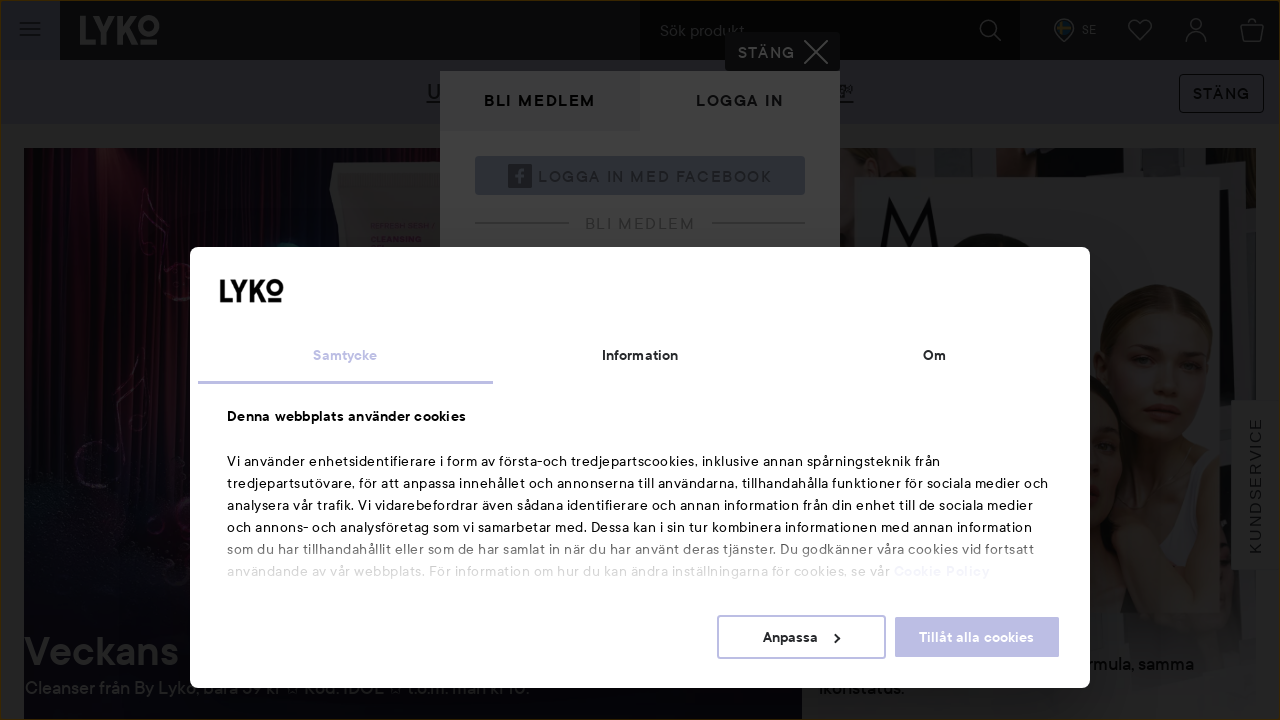

--- FILE ---
content_type: text/html; charset=utf-8
request_url: https://lyko.com/sv?login=required&ReturnUrl=%2fsv%2fsocial%2fjuliahill
body_size: 102562
content:


<!DOCTYPE html>
<html lang="sv">

<head>
    <script type="text/javascript">
        var ttiDelay = 3000;
        window.loadScriptDelayed = function (url, callback, delayMs) {
            if (!delayMs) {
                delayMs = ttiDelay;
            }
            window.addEventListener("load", function () {
                setTimeout(function () {
                    var element = document.createElement("script");
                    element.src = url;
                    element.onload = callback;
                    document.body.appendChild(element);
                }, delayMs);
            });
        };

        window.addEventListener("load", function () {
            setTimeout(function () {
                if (!window.dataLayer) {
                    window.dataLayer = [];
                }
                window.dataLayer.push({
                    event: 'appInitialized'
                });
            }, ttiDelay);
        });
    </script>
<script data-cookieconsent="ignore" type="text/plain">
            window.dataLayer = window.dataLayer || [];

            function gtag() {
                dataLayer.push(arguments);
            }

            gtag("consent", "default", {
                ad_storage: "denied",
                analytics_storage: "denied",
                ad_user_data: "denied",
                ad_personalization: "denied",
                functional_storage: "denied",
                security_storage: "denied",
                personalization_storage: "denied",
                wait_for_update: 500,
            });

            gtag("set", "ads_data_redaction", true);
</script>
<!-- Google Tag Manager -->
<script>(function(w,d,s,l,i){w[l]=w[l]||[];w[l].push({'gtm.start':
new Date().getTime(),event:'gtm.js'});var f=d.getElementsByTagName(s)[0],
j=d.createElement(s),dl=l!='dataLayer'?'&l='+l:'';j.async=true;j.src=
'//www.googletagmanager.com/gtm.js?id='+i+dl;f.parentNode.insertBefore(j,f);
})(window,document,'script','dataLayer','GTM-59CBFK');</script>
<!-- End Google Tag Manager -->    <script id="Cookiebot" src="https://consent.cookiebot.com/uc.js" data-cbid="7aba62c7-dfcb-46fb-a958-021499adc9b9" data-culture="sv" type="text/javascript"></script>
<script type="text/javascript">
function CookiebotCallback_OnAccept() {
 Cookiebot.changed && document.location.reload();
}</script>        <meta charset="utf-8" />
    <meta id="viewport" name="viewport" content="width=device-width, initial-scale=1.0">
    <link rel="manifest" href="/manifest">
    <meta name="theme-color" content="#333c42">

        <meta name="apple-itunes-app" content="app-id=1607849955, app-argument=https://lyko.com/sv?login=required&amp;ReturnUrl=%2fsv%2fsocial%2fjuliahill">

        <script type="text/javascript">
            !function (a, b, c, d, e, f, g, h) {
                a.RaygunObject = e, a[e] = a[e] || function () {
                    (a[e].o = a[e].o || []).push(arguments)
                }, f = b.createElement(c), g = b.getElementsByTagName(c)[0],
                    f.async = 1, f.src = d, g.parentNode.insertBefore(f, g), h = a.onerror, a.onerror = function (b, c, d, f, g) {
                        h && h(b, c, d, f, g), g || (g = new Error(b)), a[e].q = a[e].q || [], a[e].q.push({
                            e: g
                        })
                    }
            }(window, document, "script", "//cdn.raygun.io/raygun4js/raygun.min.js", "rg4js");
        </script>
        <script type="text/javascript">
            rg4js('apiKey', 'XXWCzILkJxyU60wR+X8bcA==');
            rg4js('enableCrashReporting', true);
            rg4js('setVersion', '37.3.1');
            rg4js('logContentsOfXhrCalls', true);
            rg4js('options', {
                ignore3rdPartyErrors: true,
                ignoreAjaxError: true,
                ignoreAjaxAbort: true
            });
        </script>
    <link rel="apple-touch-icon" sizes="57x57" href="/favicons/logoicon_57.png" />
    <link rel="apple-touch-icon" sizes="60x60" href="/favicons/logoicon_60.png" />
    <link rel="apple-touch-icon" sizes="72x72" href="/favicons/logoicon_72.png" />
    <link rel="apple-touch-icon" sizes="76x76" href="/favicons/logoicon_76.png" />
    <link rel="apple-touch-icon" sizes="114x114" href="/favicons/logoicon_114.png" />
    <link rel="apple-touch-icon" sizes="120x120" href="/favicons/logoicon_120.png" />
    <link rel="apple-touch-icon" sizes="144x144" href="/favicons/logoicon_144.png" />
    <link rel="apple-touch-icon" sizes="152x152" href="/favicons/logoicon_152.png" />
    <link rel="apple-touch-icon" sizes="180x180" href="/favicons/logoicon_180.png" />
    <link rel="icon" type="image/png" sizes="32x32" href="/favicons/logoicon_32.png" />
    <link rel="icon" type="image/png" sizes="194x194" href="/favicons/logoicon_194.png" />
    <link rel="icon" type="image/png" sizes="96x96" href="/favicons/logoicon_96.png" />
    <link rel="icon" type="image/png" sizes="192x192" href="/favicons/logoicon_192.png" />
    <link rel="icon" type="image/png" sizes="16x16" href="/favicons/logoicon_16.png" />

    <style data-theme="Default">

        :root {
            --theme-primary: #363b3f;
            --theme-secondary: #bdbde1;
            --theme-primary-colored-link: #585caa;
            --theme-form-checkbox-bg: #27292c;
            --theme-primary-btn-bg: #363b3f;
            --theme-primary-btn-bg-disabled: #5d6266;
            --theme-primary-btn-fg: #ffffff;
            --theme-primary-btn-fg-disabled: hsla(0, 0%, 100%, 0.5);
            --theme-secondary-btn-bg: #bdbde1;
            --theme-secondary-btn-bg-disabled: #d0d0e1;
            --theme-secondary-btn-fg: #27292c;
            --theme-secondary-btn-fg-disabled: rgba(39, 41, 44, 0.5);
            --theme-gallery-btn-bg: #e9eaec;
            --theme-gallery-btn-fg: #27292c;
            --theme-body-bg: #f4f5f6;
            --theme-header-bg: #27292c;
            --theme-quicksearch-bg: #000;
            --theme-quicksearch-mobile-search: #2a3035;
            --theme-wishlist-notification-bg: #bdbde1;
            --theme-menu-btn-bg: #bdbde1;
            --theme-menu-btn-fg: #27292c;
            --theme-menu-indicator-bg: #bdbde1;
            --theme-tagline-bg: #bdbde1;
            --theme-tagline-fg: #27292c;
            --theme-filter-btn-indicator-bg: #363b3f;
            --theme-filter-btn-indicator-fg: #ffffff;
        }
    </style>
<meta name="google-site-verification" content="CHbwEPT-xdUnzHMsbJvJ7WvuGkPHNK-OM3rtq2Hwua8" />
<meta name="facebook-domain-verification" content="pptkdpfkla55kgxhsuujxepbux7prm" />    <script data-cookieconsent="marketing" >
    !function(e,n,t,i,r,o){function s(e){if("number"!=typeof e)return e;var n=new Date;return new Date(n.getTime()+1e3*e)}var a=4e3,c="xnpe_async_hide";function p(e){return e.reduce((function(e,n){return e[n]=function(){e._.push([n.toString(),arguments])},e}),{_:[]})}function m(e,n,t){var i=t.createElement(n);i.src=e;var r=t.getElementsByTagName(n)[0];return r.parentNode.insertBefore(i,r),i}function u(e){return"[object Date]"===Object.prototype.toString.call(e)}o.target=o.target||"https://api.exponea.com",o.file_path=o.file_path||o.target+"/js/exponea.min.js",r[n]=p(["anonymize","initialize","identify","getSegments","update","track","trackLink","trackEnhancedEcommerce","getHtml","showHtml","showBanner","showWebLayer","ping","getAbTest","loadDependency","getRecommendation","reloadWebLayers","_preInitialize","_initializeConfig"]),r[n].notifications=p(["isAvailable","isSubscribed","subscribe","unsubscribe"]),r[n].segments=p(["subscribe"]),r[n]["snippetVersion"]="v2.7.0",function(e,n,t){e[n]["_"+t]={},e[n]["_"+t].nowFn=Date.now,e[n]["_"+t].snippetStartTime=e[n]["_"+t].nowFn()}(r,n,"performance"),function(e,n,t,i,r,o){e[r]={sdk:e[i],sdkObjectName:i,skipExperiments:!!t.new_experiments,sign:t.token+"/"+(o.exec(n.cookie)||["","new"])[1],path:t.target}}(r,e,o,n,i,RegExp("__exponea_etc__"+"=([\\w-]+)")),function(e,n,t){m(e.file_path,n,t)}(o,t,e),function(e,n,t,i,r,o,p){if(e.new_experiments){!0===e.new_experiments&&(e.new_experiments={});var l,f=e.new_experiments.hide_class||c,_=e.new_experiments.timeout||a,g=encodeURIComponent(o.location.href.split("#")[0]);e.cookies&&e.cookies.expires&&("number"==typeof e.cookies.expires||u(e.cookies.expires)?l=s(e.cookies.expires):e.cookies.expires.tracking&&("number"==typeof e.cookies.expires.tracking||u(e.cookies.expires.tracking))&&(l=s(e.cookies.expires.tracking))),l&&l<new Date&&(l=void 0);var d=e.target+"/webxp/"+n+"/"+o[t].sign+"/modifications.min.js?http-referer="+g+"&timeout="+_+"ms"+(l?"&cookie-expires="+Math.floor(l.getTime()/1e3):"");"sync"===e.new_experiments.mode&&o.localStorage.getItem("__exponea__sync_modifications__")?function(e,n,t,i,r){t[r][n]="<"+n+' src="'+e+'"></'+n+">",i.writeln(t[r][n]),i.writeln("<"+n+">!"+r+".init && document.writeln("+r+"."+n+'.replace("/'+n+'/", "/'+n+'-async/").replace("><", " async><"))</'+n+">")}(d,n,o,p,t):function(e,n,t,i,r,o,s,a){o.documentElement.classList.add(e);var c=m(t,i,o);function p(){r[a].init||m(t.replace("/"+i+"/","/"+i+"-async/"),i,o)}function u(){o.documentElement.classList.remove(e)}c.onload=p,c.onerror=p,r.setTimeout(u,n),r[s]._revealPage=u}(f,_,d,n,o,p,r,t)}}(o,t,i,0,n,r,e),function(e,n,t){var i;e[n]._initializeConfig(t),(null===(i=t.experimental)||void 0===i?void 0:i.non_personalized_weblayers)&&e[n]._preInitialize(t),e[n].start=function(i){i&&Object.keys(i).forEach((function(e){return t[e]=i[e]})),e[n].initialize(t)}}(r,n,o)}(document,"exponea","script","webxpClient",window,{
    target: "https://analytics-api.lyko.com",
    token: "78a68cce-75a1-11ea-82ce-2ebe42810425",
    experimental: {
        non_personalized_weblayers: true
    },
    // replace with current customer ID or leave commented out for an anonymous customer
    // customer: window.currentUserId,
});
</script>    <title>Hitta hårvårdsprodukter och hudvård online till bra priser | lyko.com</title><!-- ssr chunks:  --><meta name="description" content="Lyko ger dig allt inom skönhet online. Hos oss kan du beställa skönhetsprodukter till riktigt bra priser och med fri frakt." data-dynamic="1" />
<meta name="robots" content="index,follow" data-dynamic="1" />
<meta property="og:type" content="website" data-dynamic="1" />
<meta property="og:title" content="Hitta hårvårdsprodukter och hudvård online till bra priser" data-dynamic="1" />
<meta property="og:description" content="Lyko ger dig allt inom skönhet online. Hos oss kan du beställa skönhetsprodukter till riktigt bra priser och med fri frakt." data-dynamic="1" />
<meta property="og:url" content="https://lyko.com/sv?login=required&ReturnUrl=%2fsv%2fsocial%2fjuliahill" data-dynamic="1" />
<meta property="og:image" content="https://lyko.com/globalassets/bilder/1080x1080_lyko.jpg?ref=61F1F65D5F&w=1080&h=1080&quality=75" data-dynamic="1" />

                <script>
                if (!('Promise' in window && Promise.prototype.finally)) {
                    document.write('<' + 'script src="/assets/polyfills.bundle.27fcb76c52a0372ad508.js" onerror="window.rg4js&&window.rg4js(\'send\', new Error(\'Failed to load: /assets/polyfills.bundle.27fcb76c52a0372ad508.js\'))"></' + 'script>');
                }
                </script>
                <script>
                window.scopeReady = new Promise(function (res, rej) { window.resolveScopeReady = res; window.rejectScopeReady = rej; });
                </script>
            <script src="/assets/browser.bundle.c5ac73e241a399522449.js" async></script>
<script src="/assets/nitro.bundle.a100d0d06f00aa55a215.js" async></script>
<script src="/assets/glitz.bundle.9e7dd7dffdcf7b6bea57.js" async></script>
<script src="/assets/vendor-27545368.bundle.19ffd8b1d2a7e3e4558e.js" async></script>
<script src="/assets/8462.bundle.96c62a0c2214412e6c46.js" async></script>
<script src="/assets/vendor-d2eb5610.bundle.1e53516d893e286d2ff6.js" async></script>
<script src="/assets/vendor-2eb835b5.bundle.e5790a340656e33c2ff0.js" async></script>
<script src="/assets/vendor-b03a1dcc.bundle.eb3be528cb4128360698.js" async></script>
<script src="/assets/vendor-98b69799.bundle.3020eb2e8592172d7b15.js" async></script>
<script src="/assets/vendor-13476b65.bundle.05ce4abf6c780ef5c517.js" async></script>
<script src="/assets/vendor-f46dc3dc.bundle.d47d22576fcd4b60d0eb.js" async></script>
<script src="/assets/vendor-e5bca7e4.bundle.1129ea2dcdc52accc35e.js" async></script>
<link rel="preload" href="/assets/tt_commons_lyko_regular.65b7fdfdbddee39ad859..woff2" as="font" crossorigin="anonymous" />
<link rel="preload" href="/assets/tt_commons_lyko_medium.2209fa3f6d2b3f7852f6..woff2" as="font" crossorigin="anonymous" />
<link rel="preload" href="/assets/tt_commons_lyko_demibold.ec50ffa55d917459f672..woff2" as="font" crossorigin="anonymous" />
<link rel="preload" href="/assets/lykoheadline-demibolditalic.920681c4cc433c1b62e5..woff2" as="font" crossorigin="anonymous" />
<link rel="preload" href="/assets/lykoheadline-demibold.6facff4535738980c024..woff2" as="font" crossorigin="anonymous" />
<link rel="preload" href="/assets/anobold-wide.47815890e58191d30ee9..woff2" as="font" crossorigin="anonymous" />
<link rel="preload" href="/assets/browser.bundle.9ddb8fbeeed23ab1d112.css" as="style" />

    <style data-glitz>.a{z-index:10008}.b{left:4px}.c{top:4px}.d{position:fixed}.e{margin-bottom:8px}.f{margin-top:8px}.g{margin-right:8px}.h{margin-left:8px}.i{font-size:inherit}.j{padding-bottom:8px}.k{padding-top:8px}.l{padding-right:12.307692307692308px}.m{padding-left:12.307692307692308px}.n{height:39px}.o{line-height:1.5}.p{outline-style:solid}.q{outline-width:2px}.r{outline-color:transparent}.s{font-family:TT Commons Lyko}.t{font-weight:500}.u{border-radius:4px}.v{transition-timing-function:ease-out}.w{transition-duration:200ms}.x{transition-property:color, background-color, border-color;-webkit-transition-property:color, background-color, border-color;-moz-transition-property:color, background-color, border-color}.y{justify-content:center;-webkit-box-pack:center}.z{align-items:center;-webkit-box-align:center}.a0{display:-webkit-inline-box;display:-moz-inline-box;display:-ms-inline-flexbox;display:-webkit-inline-flex;display:inline-flex}.a1{border-bottom-color:var(--theme-secondary-btn-fg)}.a2{border-bottom-width:1px}.a3{border-bottom-style:none}.a4{border-top-color:var(--theme-secondary-btn-fg)}.a5{border-top-width:1px}.a6{border-top-style:none}.a7{border-right-color:var(--theme-secondary-btn-fg)}.a8{border-right-width:1px}.a9{border-right-style:none}.aa{border-left-color:var(--theme-secondary-btn-fg)}.ab{border-left-width:1px}.ac{border-left-style:none}.ae{letter-spacing:0.1rem}.af{text-transform:uppercase}.ag{background-color:var(--theme-secondary-btn-bg)}.ah{color:var(--theme-secondary-btn-fg)}.ai{height:auto}.aj{padding-bottom:0}.ak{padding-top:0}.al{padding-right:0}.am{padding-left:0}.an{width:auto}.ao{border-bottom-color:inherit}.ap{border-top-color:inherit}.aq{border-right-color:inherit}.ar{border-left-color:inherit}.as{background-color:transparent}.at{color:inherit}.au{border-bottom-color:var(--theme-primary-btn-fg)}.av{border-top-color:var(--theme-primary-btn-fg)}.aw{border-right-color:var(--theme-primary-btn-fg)}.ax{border-left-color:var(--theme-primary-btn-fg)}.ay{background-color:var(--theme-primary-btn-bg)}.az{color:var(--theme-primary-btn-fg)}.b0{justify-content:start;-webkit-box-pack:start}.b1{text-transform:inherit}.b2:hover{text-decoration:none}</style>
</head>

<body>
    <style>
        html{font-family:sans-serif;-ms-text-size-adjust:100%;-webkit-text-size-adjust:100%}body{margin:0}article,aside,details,figcaption,figure,footer,header,hgroup,main,menu,nav,section,summary{display:block}[hidden],template{display:none}a{background-color:transparent}a:active,a:hover{outline:0}img{border:0}svg{pointer-events:none}svg:not(:root){overflow:hidden}button,input,optgroup,select,textarea{color:inherit;font:inherit;margin:0}button{overflow:visible}button,select{text-transform:none}button,html input[type=button],input[type=reset],input[type=submit]{-webkit-appearance:button;cursor:pointer}button[disabled],html input[disabled]{cursor:default}button::-moz-focus-inner,input::-moz-focus-inner{border:0;padding:0}input{line-height:normal}input[type=checkbox],input[type=radio]{-webkit-box-sizing:border-box;box-sizing:border-box;padding:0}input[type=number]::-webkit-inner-spin-button,input[type=number]::-webkit-outer-spin-button{height:auto}input[type=search]{-webkit-appearance:textfield;-webkit-box-sizing:content-box;box-sizing:content-box}input[type=search]::-webkit-search-cancel-button,input[type=search]::-webkit-search-decoration{-webkit-appearance:none}html{-webkit-box-sizing:border-box;box-sizing:border-box}*,:after,:before{-webkit-box-sizing:inherit;box-sizing:inherit}img{max-width:100%;font-style:italic;vertical-align:middle}.tUZ_2u img,img[height],img[width]{max-width:none}body{overflow-x:hidden;overflow-y:scroll;background:var(--outer-bgcolor-override,var(--theme-body-bg))}button,input,select,textarea{font-family:Arial,Helvetica,sans-serif;color:#27292c;max-width:100%}input:not([type]),input[type=date],input[type=email],input[type=month],input[type=number],input[type=password],input[type=search],input[type=tel],input[type=text],select,textarea{padding:.5rem;height:calc(1.5em + 1rem);outline:none;border-width:0;-webkit-box-shadow:inset 0 0 0 1px #868f96;box-shadow:inset 0 0 0 1px #868f96;border-radius:.125rem;background:#fff;vertical-align:middle;-webkit-box-sizing:border-box;box-sizing:border-box;-webkit-appearance:none}input:not([type]):focus,input[type=date]:focus,input[type=email]:focus,input[type=month]:focus,input[type=number]:focus,input[type=password]:focus,input[type=search]:focus,input[type=tel]:focus,input[type=text]:focus,select:focus,textarea:focus{-webkit-box-shadow:inset 0 0 0 1px #ced2d5;box-shadow:inset 0 0 0 1px #ced2d5}input:not([type])[disabled],input:not([type])[readonly],input[type=date][disabled],input[type=date][readonly],input[type=email][disabled],input[type=email][readonly],input[type=month][disabled],input[type=month][readonly],input[type=number][disabled],input[type=number][readonly],input[type=password][disabled],input[type=password][readonly],input[type=search][disabled],input[type=search][readonly],input[type=tel][disabled],input[type=tel][readonly],input[type=text][disabled],input[type=text][readonly],select[disabled],select[readonly],textarea[disabled],textarea[readonly]{background:#eff0f2;color:#999 !important}html.ios input:not([type]),html.ios input[type=date],html.ios input[type=email],html.ios input[type=month],html.ios input[type=number],html.ios input[type=password],html.ios input[type=search],html.ios input[type=tel],html.ios input[type=text],html.ios select,html.ios textarea{font-size:16px}input[type=number]{-moz-appearance:textfield}input[type=number]::-webkit-inner-spin-button,input[type=number]::-webkit-outer-spin-button{-webkit-appearance:none;margin:0}@font-face{font-family:TT Commons Lyko;src:url(/assets/tt_commons_lyko_regular.9cc0410854bde66eed7f..eot);src:url(/assets/tt_commons_lyko_regular.9cc0410854bde66eed7f..eot?#iefix) format("embedded-opentype"),url(/assets/tt_commons_lyko_regular.65b7fdfdbddee39ad859..woff2) format("woff2"),url(/assets/tt_commons_lyko_regular.8cce37b4d96060982303..woff) format("woff"),url(/assets/tt_commons_lyko_regular.9507ad88b4f0f814b792..ttf) format("truetype");font-weight:400;font-style:normal}@font-face{font-family:TT Commons Lyko;src:url(/assets/tt_commons_lyko_demibold.ec1028680462f807bb21..eot);src:url(/assets/tt_commons_lyko_demibold.ec1028680462f807bb21..eot?#iefix) format("embedded-opentype"),url(/assets/tt_commons_lyko_demibold.ec50ffa55d917459f672..woff2) format("woff2"),url(/assets/tt_commons_lyko_demibold.2d14e309064ef6bc0716..woff) format("woff"),url(/assets/tt_commons_lyko_demibold.f5864f3fc628d4297c3e..ttf) format("truetype");font-weight:700;font-style:normal}@font-face{font-family:TT Commons Lyko;src:url(/assets/tt_commons_lyko_medium.a74655c0257ac612fbc2..eot);src:url(/assets/tt_commons_lyko_medium.a74655c0257ac612fbc2..eot?#iefix) format("embedded-opentype"),url(/assets/tt_commons_lyko_medium.2209fa3f6d2b3f7852f6..woff2) format("woff2"),url(/assets/tt_commons_lyko_medium.e380345cea5a261e3bac..woff) format("woff"),url(/assets/tt_commons_lyko_medium.eb5eb4dab5f5c38d2594..ttf) format("truetype");font-weight:500;font-style:normal}@font-face{font-family:Ano Bold Wide;src:url(/assets/anobold-wide.4192a76128edf361ebf7..eot);src:url(/assets/anobold-wide.4192a76128edf361ebf7..eot?#iefix) format("embedded-opentype"),url(/assets/anobold-wide.47815890e58191d30ee9..woff2) format("woff2"),url(/assets/anobold-wide.f50e5f7bf099b102eece..woff) format("woff"),url(/assets/anobold-wide.f0b0e7c0b6fd0497e645..ttf) format("truetype"),url(/assets/anobold-wide.8bcc47e902bee7a244e157f250ab29c1.svg#AnoBold-Wide) format("svg");font-weight:400;font-style:normal}@font-face{font-family:Lyko Headline;src:url(/assets/lykoheadline-demibolditalic.920681c4cc433c1b62e5..woff2) format("woff2"),url(/assets/lykoheadline-demibolditalic.af031371ad4f65f02144..woff) format("woff");font-weight:700;font-style:italic}@font-face{font-family:Lyko Headline;src:url(/assets/lykoheadline-demibold.6facff4535738980c024..woff2) format("woff2"),url(/assets/lykoheadline-demibold.fb0713f043d5fbc39917..woff) format("woff");font-weight:700;font-style:normal}html{font-family:TT Commons Lyko;font-size:1em;line-height:1.5;color:#27292c}html ::-moz-selection{background:var(--theme-secondary);color:#fff}html ::selection{background:var(--theme-secondary);color:#fff}h1,h2,h3,h4,h5,h6{margin-bottom:2rem;margin-top:0;font-family:inherit;font-weight:400;line-height:1.1;color:inherit}h1:not(:first-child),h2:not(:first-child),h3:not(:first-child),h4:not(:first-child),h5:not(:first-child),h6:not(:first-child){margin-top:1rem}h2{margin-bottom:1rem;font-weight:700;font-size:1.25rem}@media screen and (min-width:768px){h2{font-size:1.75rem}}h3{margin-bottom:1rem;font-weight:700;font-size:1.125rem}@media screen and (min-width:768px){h3{font-size:1.25rem}}h5{font-size:.875rem}h5,h6{margin-bottom:0}p{margin-top:0;margin-bottom:1rem}a{color:#27292c;font-weight:500;text-decoration:none}[data-theme=black] a{color:#fff}[data-theme=black] a:hover{color:#9da4aa}.PYO7uo{height:1em;width:1em;display:inline-block;fill:currentColor}.nyRoSM{color:#4665ac}.hVfW9W{color:#00487a}.RsrdWJ{color:#1381b9}.TJg6ar{color:#fbc445}.gcouAZ{width:auto;padding:0;font-family:inherit;font-size:inherit;text-align:inherit;color:inherit;background:none;border:none;height:inherit;border-radius:0;display:-webkit-box;display:-webkit-flex;display:-ms-flexbox;display:flex;-webkit-box-pack:center;-webkit-justify-content:center;-ms-flex-pack:center;justify-content:center;-webkit-box-align:center;-webkit-align-items:center;-ms-flex-align:center;align-items:center;padding-right:1rem;padding-left:.5rem}@media screen and (min-width:768px){.gcouAZ{padding:0 1rem}}.MbRygW{height:50px;z-index:10007;position:fixed;top:0;border-top:0 !important}@media screen and (min-width:768px){.MbRygW{height:60px}}@media print{.MbRygW{display:none}}.RgQSD1{position:relative;color:#fff;background-color:var(--theme-header-bg);z-index:10007}.RgQSD1,.GMPuGY{height:inherit}.GMPuGY{position:fixed;top:0;right:0;left:0;-webkit-transform-origin:top;transform-origin:top;-webkit-transform:translateY(-50px);transform:translateY(-50px);-webkit-transition:-webkit-transform .2s ease-out;transition:-webkit-transform .2s ease-out;transition:transform .2s ease-out;transition:transform .2s ease-out,-webkit-transform .2s ease-out;will-change:transform}@media screen and (min-width:768px){.GMPuGY{-webkit-transform:translateY(-60px);transform:translateY(-60px)}}.GMPuGY.YPNwuZ{-webkit-transform:translateY(0);transform:translateY(0)}.kiMZV2{-webkit-box-pack:justify;-webkit-justify-content:space-between;-ms-flex-pack:justify;justify-content:space-between}.kiMZV2,.CHBz4v{display:-webkit-box;display:-webkit-flex;display:-ms-flexbox;display:flex;-webkit-box-align:center;-webkit-align-items:center;-ms-flex-align:center;align-items:center;height:inherit}.CHBz4v{-webkit-box-flex:1;-webkit-flex:1;-ms-flex:1;flex:1}.KfnWzQ{-webkit-box-pack:end;-webkit-justify-content:flex-end;-ms-flex-pack:end;justify-content:flex-end;z-index:0}.OP5shR{font-size:24px;outline-offset:-.25rem}.wJUxzE{-webkit-box-flex:2;-webkit-flex:2;-ms-flex:2;flex:2;max-width:30rem}.ie .wJUxzE{-webkit-box-flex:0;-webkit-flex:none;-ms-flex:none;flex:none;width:30rem}.F3AzK4{margin-left:15px}@media screen and (min-width:768px){.F3AzK4{margin-left:20px}}.F3AzK4 svg{width:64px}@media screen and (min-width:768px){.F3AzK4 svg{width:80px}}.D2N8sm{position:absolute;left:0;right:0;text-align:center;color:#fff;padding:.5rem;background:#323336}.jkJNib{position:relative;text-align:center;padding-right:1.5rem}@media screen and (min-width:768px){.jkJNib{padding-right:1rem}}.jkJNib>svg{color:#fff}.jkJNib[data-highlight]{-webkit-animation:PEg8L3 .5s ease-in-out .2s 2;animation:PEg8L3 .5s ease-in-out .2s 2}@media screen and (min-width:768px){.jkJNib[data-highlight]{-webkit-animation:hcwdO1 .5s ease-in-out .2s 2;animation:hcwdO1 .5s ease-in-out .2s 2}}@-webkit-keyframes PEg8L3{0%{-webkit-box-shadow:inset 0 0 0 50px rgba(178,176,208,0);box-shadow:inset 0 0 0 50px rgba(178,176,208,0)}50%{-webkit-box-shadow:inset 0 0 0 50px #b2b0d0;box-shadow:inset 0 0 0 50px #b2b0d0}to{-webkit-box-shadow:inset 0 0 0 50px rgba(178,176,208,0);box-shadow:inset 0 0 0 50px rgba(178,176,208,0)}}@keyframes PEg8L3{0%{-webkit-box-shadow:inset 0 0 0 50px rgba(178,176,208,0);box-shadow:inset 0 0 0 50px rgba(178,176,208,0)}50%{-webkit-box-shadow:inset 0 0 0 50px #b2b0d0;box-shadow:inset 0 0 0 50px #b2b0d0}to{-webkit-box-shadow:inset 0 0 0 50px rgba(178,176,208,0);box-shadow:inset 0 0 0 50px rgba(178,176,208,0)}}@-webkit-keyframes hcwdO1{0%{-webkit-box-shadow:inset 0 0 0 60px rgba(178,176,208,0);box-shadow:inset 0 0 0 60px rgba(178,176,208,0)}50%{-webkit-box-shadow:inset 0 0 0 60px #b2b0d0;box-shadow:inset 0 0 0 60px #b2b0d0}to{-webkit-box-shadow:inset 0 0 0 60px rgba(178,176,208,0);box-shadow:inset 0 0 0 60px rgba(178,176,208,0)}}@keyframes hcwdO1{0%{-webkit-box-shadow:inset 0 0 0 60px rgba(178,176,208,0);box-shadow:inset 0 0 0 60px rgba(178,176,208,0)}50%{-webkit-box-shadow:inset 0 0 0 60px #b2b0d0;box-shadow:inset 0 0 0 60px #b2b0d0}to{-webkit-box-shadow:inset 0 0 0 60px rgba(178,176,208,0);box-shadow:inset 0 0 0 60px rgba(178,176,208,0)}}.Ev5FpN{position:relative;text-align:center}html.ie .Ev5FpN{background:#131516}.Ev5FpN[data-highlight]{-webkit-animation:PEg8L3 .5s ease-in-out .2s 2;animation:PEg8L3 .5s ease-in-out .2s 2}@media screen and (min-width:768px){.Ev5FpN[data-highlight]{-webkit-animation:hcwdO1 .5s ease-in-out .2s 2;animation:hcwdO1 .5s ease-in-out .2s 2}}.vtmVvV{}html.ie .vtmVvV{background:#1d1f22}.wGMlkc{z-index:10007;padding:0 1rem 0 2rem;font-size:.75rem}html.ie .wGMlkc{background:#1d1f22}.MFi7IU{background-color:var(--theme-menu-btn-bg);color:var(--theme-menu-btn-fg);padding:0;width:50px}@media screen and (min-width:768px){.MFi7IU{width:60px}}.iQ8lkG{position:absolute;width:1px;height:1px;margin:-1px;padding:0;border:0;overflow:hidden;-webkit-clip-path:inset(50%);clip-path:inset(50%);white-space:nowrap}.Fnn1UT{position:relative;display:-webkit-box;display:-webkit-flex;display:-ms-flexbox;display:flex}.opAbRj input{font-size:1rem;font-family:TT Commons Lyko;color:#fff}.opAbRj{padding:0 20px;background-color:var(--theme-quicksearch-bg);position:relative;-webkit-box-flex:1;-webkit-flex:1;-ms-flex:1;flex:1}.opAbRj input{padding:0;width:100%;height:60px;line-height:60px;-webkit-box-shadow:none !important;box-shadow:none !important;background-color:transparent;position:relative}.opAbRj input::-ms-clear,.opAbRj input::-ms-reveal{display:none}.opAbRj input::-webkit-input-placeholder{line-height:60px;color:#e9eaec}.opAbRj input::-moz-placeholder{line-height:60px;color:#e9eaec}.opAbRj input:-ms-input-placeholder{line-height:60px;color:#e9eaec}.opAbRj input::-ms-input-placeholder{line-height:60px;color:#e9eaec}.opAbRj input::placeholder{line-height:60px;color:#e9eaec}html.ie .opAbRj input{line-height:inherit}.d_WWHx.d_WWHx{background-color:var(--theme-quicksearch-bg);color:#fff}@media screen and (min-width:768px){.d_WWHx.d_WWHx{z-index:10007;width:60px}}.sCpfVe{width:auto;padding:0;font-family:inherit;font-size:inherit;text-align:inherit;color:inherit;background:none;border:none;height:inherit;border-radius:0;display:-webkit-box;display:-webkit-flex;display:-ms-flexbox;display:flex;-webkit-box-pack:center;-webkit-justify-content:center;-ms-flex-pack:center;justify-content:center;-webkit-box-align:center;-webkit-align-items:center;-ms-flex-align:center;align-items:center;padding-right:1rem;padding-left:.5rem}@media screen and (min-width:768px){.sCpfVe{padding:0 1rem}}.sCpfVe{font-size:24px}.p7Kjuf{-webkit-box-flex:0;-webkit-flex:0 0 auto;-ms-flex:0 0 auto;flex:0 0 auto}.p7Kjuf svg{display:block;color:#fff;height:auto}.F6oBci{width:auto;padding:0;font-family:inherit;font-size:inherit;text-align:inherit;color:inherit;background:none;border:none}.tNUY9R:not(.F6oBci),.lykoButton:not(.F6oBci){font:inherit;border:none;text-transform:uppercase;letter-spacing:.1rem;font-family:TT Commons Lyko;font-weight:500;padding:.5rem .7692307692rem;height:2.4375rem;border-radius:2px;display:inline-block;vertical-align:middle;-webkit-user-select:none;-moz-user-select:none;-ms-user-select:none;user-select:none;cursor:pointer;-webkit-transition:color .2s ease-out,background .2s ease-out;transition:color .2s ease-out,background .2s ease-out;border-radius:4px;text-decoration:none}.tNUY9R:empty:not(.F6oBci):after,:empty.lykoButton:not(.F6oBci):after{display:inline-block;content:""}.tNUY9R:not(.F6oBci) svg,.lykoButton:not(.F6oBci) svg{height:1.5rem;width:1.5rem;line-height:1;vertical-align:bottom}.tNUY9R.TjUiSY,.tNUY9R:not(.F6oBci),.lykoButton.TjUiSY,.lykoButton:not(.F6oBci){color:var(--theme-primary-btn-fg);background:var(--theme-primary-btn-bg)}.tNUY9R.dxemwX,.tNUY9R.dxemwX.TjUiSY,.tNUY9R[disabled],.tNUY9R[disabled].TjUiSY,.lykoButton.dxemwX,.lykoButton.dxemwX.TjUiSY,.lykoButton[disabled],.lykoButton[disabled].TjUiSY{color:var(--theme-primary-btn-fg-disabled);background-color:var(--theme-primary-btn-bg-disabled)}.tNUY9R.dxemwX,.tNUY9R[disabled],.lykoButton.dxemwX,.lykoButton[disabled]{pointer-events:none;cursor:not-allowed}.fsEIoJ{position:relative}.htYca2[data-feedback-text]:before,.fsEIoJ .qvp58e{white-space:nowrap;overflow:hidden;text-overflow:ellipsis;display:block;-webkit-transition:opacity .2s ease-out,-webkit-transform .2s ease-out;transition:opacity .2s ease-out,-webkit-transform .2s ease-out;transition:opacity .2s ease-out,transform .2s ease-out;transition:opacity .2s ease-out,transform .2s ease-out,-webkit-transform .2s ease-out}@-webkit-keyframes kef0dv{to{-webkit-transform:rotate(1turn);transform:rotate(1turn)}}@keyframes kef0dv{to{-webkit-transform:rotate(1turn);transform:rotate(1turn)}}@-webkit-keyframes tsfxgg{0%{stroke-dasharray:1px,200px;stroke-dashoffset:0px}50%{stroke-dasharray:89px,200px;stroke-dashoffset:-35px}to{stroke-dasharray:89px,200px;stroke-dashoffset:-124px}}@keyframes tsfxgg{0%{stroke-dasharray:1px,200px;stroke-dashoffset:0px}50%{stroke-dasharray:89px,200px;stroke-dashoffset:-35px}to{stroke-dasharray:89px,200px;stroke-dashoffset:-124px}}@-webkit-keyframes tvRIka{0%{-webkit-transform:scale(0);transform:scale(0)}to{-webkit-transform:scale(1);transform:scale(1)}}@keyframes tvRIka{0%{-webkit-transform:scale(0);transform:scale(0)}to{-webkit-transform:scale(1);transform:scale(1)}}.VQphoc{position:relative;display:-webkit-inline-box;display:-webkit-inline-flex;display:-ms-inline-flexbox;display:inline-flex;-webkit-box-orient:vertical;-webkit-box-direction:reverse;-webkit-flex-direction:column-reverse;-ms-flex-direction:column-reverse;flex-direction:column-reverse;width:100%}.y0Xutg{border-color:#868f96}.Qg6QpO{max-width:100%;padding:0 .5rem;text-align:left;color:#68717a;pointer-events:none;-webkit-user-select:none;-moz-user-select:none;-ms-user-select:none;user-select:none;top:0;display:-webkit-box;display:-webkit-flex;display:-ms-flexbox;display:flex;-webkit-box-align:end;-webkit-align-items:flex-end;-ms-flex-align:end;align-items:flex-end;white-space:nowrap}:not(.dr_fKu)>.Qg6QpO{-webkit-transform:translateY(2rem);transform:translateY(2rem)}.Qg6QpO>span:not(.uE1VX5){white-space:nowrap;overflow:hidden;text-overflow:ellipsis}.y0Xutg.e1ND_v+.Qg6QpO,.y0Xutg:focus+.Qg6QpO{color:inherit;opacity:1}:not(.dr_fKu)>.y0Xutg.e1ND_v+.Qg6QpO,:not(.dr_fKu)>.y0Xutg:focus+.Qg6QpO{-webkit-transform:translateY(0);transform:translateY(0);text-transform:uppercase;font-size:.75rem;padding-top:.375rem}input[type=date][value=""]:not(:focus){color:transparent}input[type=date]{width:100%}@-webkit-keyframes nad48v{0%{-webkit-transform:translateX(100%);transform:translateX(100%)}to{-webkit-transform:translateX(0);transform:translateX(0)}}@keyframes nad48v{0%{-webkit-transform:translateX(100%);transform:translateX(100%)}to{-webkit-transform:translateX(0);transform:translateX(0)}}@-webkit-keyframes EqDiF3{0%{opacity:0}to{opacity:.9}}@keyframes EqDiF3{0%{opacity:0}to{opacity:.9}}@-webkit-keyframes VmV28H{0%{opacity:.9}to{opacity:0}}@keyframes VmV28H{0%{opacity:.9}to{opacity:0}}@-webkit-keyframes J8MppJ{0%{opacity:0}to{opacity:.5}}@keyframes J8MppJ{0%{opacity:0}to{opacity:.5}}@-webkit-keyframes fIIbbW{0%{opacity:.5}to{opacity:0}}@keyframes fIIbbW{0%{opacity:.5}to{opacity:0}}._TbfQc{height:24px;width:24px;display:inline-block;fill:currentColor}@-webkit-keyframes FW6YXH{to{-webkit-transform:translateX(0);transform:translateX(0);opacity:1}}@keyframes FW6YXH{to{-webkit-transform:translateX(0);transform:translateX(0);opacity:1}}@-webkit-keyframes fqfSM5{0%{opacity:0}to{opacity:1}}@keyframes fqfSM5{0%{opacity:0}to{opacity:1}}.VopcvF{padding-top:1rem;padding-bottom:1rem}@media screen and (min-width:768px){.VopcvF{padding-top:1.5rem;padding-bottom:1.5rem}}.T0TadL{background:var(--content-bgcolor-override,#fff)}.T0TadL+.VopcvF{margin-top:1px}@media screen and (min-width:768px){.T0TadL+.VopcvF{margin-top:2rem}}:root [data-theme=black]{--element-background:#000;--element-foreground:#fff}:root [data-theme=white]{--element-background:#fff;--element-foreground:#000}.HuikIJ[data-theme=black]{background-color:var(--element-background);color:var(--element-foreground)}.TV7yrn:where(:not(:first-child)),:where(:where(:not(.TV7yrn))>.HuikIJ):where(:not(:first-child)){margin-top:1rem}@media screen and (min-width:768px){.TV7yrn:where(:not(:first-child)),:where(:where(:not(.TV7yrn))>.HuikIJ):where(:not(:first-child)){margin-top:1.5rem}}:where(:where(:not(.TV7yrn))>.HuikIJ):where(:not(:last-child)){margin-bottom:1rem}@media screen and (min-width:768px){:where(:where(:not(.TV7yrn))>.HuikIJ):where(:not(:last-child)){margin-bottom:1.5rem}}.SrHJqa.TV7yrn>:not(:last-child):after,.SrHJqa:where(:not(.TV7yrn))>.HuikIJ+.HuikIJ:before,.SrHJqa>.HuikIJ+.TV7yrn:before{content:"";position:absolute;background:#ced2d5}.SrHJqa:where(:not(.TV7yrn))>.HuikIJ+.HuikIJ,.SrHJqa>.HuikIJ+.TV7yrn{position:relative;margin-top:2rem}@media screen and (min-width:768px){.SrHJqa:where(:not(.TV7yrn))>.HuikIJ+.HuikIJ,.SrHJqa>.HuikIJ+.TV7yrn{margin-top:3rem}}.SrHJqa:where(:not(.TV7yrn))>.HuikIJ+.HuikIJ:before,.SrHJqa>.HuikIJ+.TV7yrn:before{height:1px;top:-1rem;right:0;left:0}@media screen and (min-width:768px){.SrHJqa:where(:not(.TV7yrn))>.HuikIJ+.HuikIJ:before,.SrHJqa>.HuikIJ+.TV7yrn:before{top:-1.5rem;right:0;left:0}}.DM0ttU{max-width:80rem}.XYGYhA{margin-left:auto;margin-right:auto}.gw92gE,.ld_BnS,.ian3Xq{}.ld_BnS{width:100%;--layout-gutter:0}.ld_BnS.ian3Xq{--layout-gutter:1rem;padding-left:var(--layout-gutter);padding-right:var(--layout-gutter)}@media screen and (min-width:768px){.ld_BnS.ian3Xq{--layout-gutter:1.5rem;padding-left:var(--layout-gutter);padding-right:var(--layout-gutter)}}:not(.ld_BnS).ian3Xq{width:calc(100% - 2rem)}@media screen and (min-width:768px){:not(.ld_BnS).ian3Xq{width:calc(100% - 3rem)}}.Zsg2Ta:not(.k7U6zT)>:not(:first-child){margin-top:2rem}.Zsg2Ta.k7U6zT>:not(:first-child){margin-top:1rem}.GG_yMT.ldVGwN:before,.GG_yMT.zOqWyh :before,.GG_yMT.M3swZj :before,.GG_yMT.qsFgyV :before{content:"";display:block}.GG_yMT{position:relative;overflow:hidden}.GG_yMT.ldVGwN:before{padding-top:100%}.Uazlog>:first-child{position:absolute;display:block;max-width:100%;max-height:100%;top:0;right:0;bottom:0;left:0;margin:auto;color:#27292c}.N3x4Di{}.N3x4Di>:first-child{margin-bottom:0}.V2zG8E,.ml56g1{display:-webkit-box;display:-webkit-flex;display:-ms-flexbox;display:flex}.ml56g1{margin:0;list-style:none;-webkit-box-flex:1;-webkit-flex:1;-ms-flex:1;flex:1;padding:0 1rem}.ml56g1>li{display:block}.ml56g1 li{-webkit-box-flex:1;-webkit-flex:1;-ms-flex:1;flex:1;max-width:2rem}.ml56g1 li+li{margin-left:1rem}.JNgouI{display:block}.JNgouI>svg{width:100%;height:100%}.DZiZ1f{background:var(--content-bgcolor-override,#fff)}@media print{.DZiZ1f{display:none}}.N4c7CR{-webkit-box-flex:1;-webkit-flex-grow:1;-ms-flex-positive:1;flex-grow:1}.N4c7CR img{float:right;height:28px}.E9ZUTY *{color:#323336;font-weight:700}@media screen and (min-width:768px){.E9ZUTY *{display:inline}}@media screen and (min-width:768px){.FYKrxD:after{content:" | "}}.he4cdE{display:block;margin-bottom:1rem}.he4cdE svg{color:#27292c;height:3rem}@media screen and (min-width:768px){.he4cdE{margin-bottom:2.25rem}}.ikAb_F{width:40%;height:auto;padding-right:.75rem}@media screen and (min-width:768px){.ikAb_F{float:right;padding-right:0;padding-top:1rem}}.wG7MCQ{display:-webkit-box;display:-webkit-flex;display:-ms-flexbox;display:flex;-webkit-box-pack:justify;-webkit-justify-content:space-between;-ms-flex-pack:justify;justify-content:space-between}@media screen and (min-width:768px){.BpXQER{-webkit-box-ordinal-group:2;-webkit-order:1;-ms-flex-order:1;order:1}}.BpXQER>div:first-child{margin-bottom:2rem}@media screen and (min-width:768px){.BpXQER>div:first-child{margin-bottom:1rem}}.If3quX{display:-webkit-box;display:-webkit-flex;display:-ms-flexbox;display:flex;-webkit-box-orient:vertical;-webkit-box-direction:normal;-webkit-flex-direction:column;-ms-flex-direction:column;flex-direction:column}@media screen and (min-width:768px){.If3quX{-webkit-box-orient:horizontal;-webkit-box-direction:normal;-webkit-flex-direction:row;-ms-flex-direction:row;flex-direction:row}}@media screen and (max-width:767px){.s52mLV:not(:first-child){margin-top:1rem}}@media screen and (min-width:768px){.s52mLV{-webkit-box-flex:1;-webkit-flex:1;-ms-flex:1;flex:1}.s52mLV:not(:first-child){margin-left:1rem}}.u2c6GL{width:60%;margin:auto}@media screen and (min-width:768px){.u2c6GL{width:100%;margin-top:.5rem}}.KQOPZ3{min-height:24px;min-width:24px;border:none;color:inherit;background-color:inherit}@media screen and (min-width:768px){.KQOPZ3{display:none}}._Ngrfo{padding:1rem 0}@media screen and (min-width:768px){._Ngrfo{padding:2rem 0}}.BZ1DNQ{font-weight:400;-webkit-box-orient:horizontal;-webkit-flex-direction:row;-ms-flex-direction:row;flex-direction:row;color:#fff;background-color:#27292c;padding-right:1rem}.BZ1DNQ,.bzT3GB{position:relative;display:-webkit-box;display:-webkit-flex;display:-ms-flexbox;display:flex;-webkit-box-direction:normal;-webkit-box-align:center;-webkit-align-items:center;-ms-flex-align:center;align-items:center}.bzT3GB{margin-bottom:2rem;line-height:1;-webkit-box-orient:vertical;-webkit-flex-direction:column;-ms-flex-direction:column;flex-direction:column;color:#27292c}.JXboNP{margin-top:.5rem;line-height:1rem}.JXboNP a,.JXboNP button{color:var(--theme-primary-colored-link);text-transform:none;font-weight:500;font-size:1rem}.Q8XT4C{margin-left:auto}.Q8XT4C a,.Q8XT4C button{color:#fff;font-size:.75rem;text-transform:none}@media screen and (min-width:768px){.Q8XT4C a,.Q8XT4C button{font-size:.875rem}}.O38xbQ{margin-bottom:.5rem}@media screen and (min-width:768px){.O38xbQ{margin-bottom:1rem}}.oFaAAF{color:inherit;text-decoration:underline}.oFaAAF:hover{text-decoration:none;font-weight:700}.V18tmw{padding:0 .5rem}.MaDRvq{padding:.5rem}.i2ZhcU{padding-bottom:0}.Li1WSn{text-align:right;padding-top:1rem}@container (max-width: 100px){.sBasF2{display:none!important}}.CIsaqh{max-width:600px}.hFe5VJ{max-width:100%;-webkit-tap-highlight-color:transparent;position:relative;-webkit-transition:max-height .2s;transition:max-height .2s;overflow:hidden;max-height:22.5rem}.hFe5VJ span:before{content:" "}.hFe5VJ.LnDyVQ .sdsE84{-webkit-line-clamp:2;display:-webkit-box;-webkit-box-orient:vertical;text-overflow:ellipsis}.hFe5VJ .sdsE84{overflow:inherit;word-break:break-word}.aoRztJ{display:inline-block}.WndIFt{font-size:1.1666666667em}.PuZZrn{font-size:1.5em}.tC4o2p{display:block;font-weight:700;white-space:nowrap}.hUzjsc{color:#db3438}.fHk_hx{display:-webkit-box;display:-webkit-flex;display:-ms-flexbox;display:flex}.EJPNiB{font-size:.4807692308em;color:#68717a}.EJPNiB.UhAk9q{white-space:nowrap}.GWjRvB{font-size:small}.CL6U2C{position:absolute;width:1px;height:1px;margin:-1px;padding:0;border:0;-webkit-clip-path:inset(100%);clip-path:inset(100%);clip:rect(0 0 0 0);overflow:hidden}input:not([type]),input[type=email],input[type=month],input[type=number],input[type=password],input[type=search],input[type=tel],input[type=text],select,textarea{-webkit-transition:background .2s ease-out,border .2s ease-out,-webkit-box-shadow .2s ease-out;transition:background .2s ease-out,border .2s ease-out,-webkit-box-shadow .2s ease-out;transition:background .2s ease-out,box-shadow .2s ease-out,border .2s ease-out;transition:background .2s ease-out,box-shadow .2s ease-out,border .2s ease-out,-webkit-box-shadow .2s ease-out}@-webkit-keyframes YyVKpy{0%{opacity:0;-webkit-transform:scale(0);transform:scale(0)}to{opacity:1;-webkit-transform:scale(1);transform:scale(1)}}@keyframes YyVKpy{0%{opacity:0;-webkit-transform:scale(0);transform:scale(0)}to{opacity:1;-webkit-transform:scale(1);transform:scale(1)}}@-webkit-keyframes zifDox{0%{opacity:1;-webkit-transform:scale(1);transform:scale(1)}to{opacity:0;-webkit-transform:scale(0);transform:scale(0)}}@keyframes zifDox{0%{opacity:1;-webkit-transform:scale(1);transform:scale(1)}to{opacity:0;-webkit-transform:scale(0);transform:scale(0)}}.adpp45{z-index:10002}.QjGJgo{background:#fff;position:fixed;top:25rem;right:0;border:1px solid #dee1e4;border-right:none;min-width:12rem;-webkit-transform:translateX(100%);transform:translateX(100%);-webkit-transition:-webkit-transform .15s;transition:-webkit-transform .15s;transition:transform .15s;transition:transform .15s,-webkit-transform .15s;will-change:transform;visibility:hidden}@media print{.QjGJgo{display:none}}.PM69fF{text-transform:uppercase;letter-spacing:.1rem;background:#fff;position:fixed;top:25rem;right:0;border:1px solid #dee1e4;border-bottom:none;padding:0 1rem;line-height:3;-webkit-transform:rotate(270deg) translateY(-100%);transform:rotate(270deg) translateY(-100%);-webkit-transform-origin:top right;transform-origin:top right;cursor:pointer;font-family:Arial,Helvetica,sans-serif}@media print{.PM69fF{display:none}}.lNfoBx{display:-webkit-box;display:-webkit-flex;display:-ms-flexbox;display:flex;-webkit-box-align:center;-webkit-align-items:center;-ms-flex-align:center;align-items:center;-webkit-box-pack:justify;-webkit-justify-content:space-between;-ms-flex-pack:justify;justify-content:space-between;padding:0 1rem;line-height:3;color:#fff;background:var(--theme-secondary)}.rdHeTj{margin-top:0;line-height:inherit}.AIUBXx{line-height:1}.kF6Xk0{margin:0;list-style:none;line-height:2.5;padding:.5rem 0}.kF6Xk0 li:nth-child(3){border-bottom:1px solid #dee1e4;padding-bottom:.5rem;margin-bottom:.5rem}.kF6Xk0 a{color:inherit;display:-webkit-box;display:-webkit-flex;display:-ms-flexbox;display:flex;-webkit-box-align:center;-webkit-align-items:center;-ms-flex-align:center;align-items:center;padding:0 1rem;cursor:pointer}.kF6Xk0 svg{font-size:1.5rem;margin-right:.5rem}.SNryzp{min-height:100vh;display:-webkit-box;display:-webkit-flex;display:-ms-flexbox;display:flex;-webkit-box-orient:vertical;-webkit-box-direction:normal;-webkit-flex-direction:column;-ms-flex-direction:column;flex-direction:column;margin-top:50px}@media screen and (min-width:768px){.SNryzp{margin-top:60px}}@media print{.SNryzp{display:block}}.lhzz_3{position:relative;left:0;color:#27292c !important;z-index:10005;width:100%;max-width:80rem;margin:auto;-webkit-box-ordinal-group:2;-webkit-order:1;-ms-flex-order:1;order:1}.lhzz_3 p{margin-bottom:0}.CYv9XP{height:100%;min-height:3rem;overflow:hidden;font-size:1.3rem;max-width:80rem;margin-left:auto;margin-right:auto}@media screen and (min-width:768px){.CYv9XP{padding:.5rem}}.WBhDf2{padding:.35rem 1rem;min-height:inherit;display:-webkit-box;display:-webkit-flex;display:-ms-flexbox;display:flex;-webkit-box-align:center;-webkit-align-items:center;-ms-flex-align:center;align-items:center;position:relative;-webkit-box-orient:vertical;-webkit-box-direction:normal;-webkit-flex-direction:column;-ms-flex-direction:column;flex-direction:column}@media screen and (min-width:768px){.WBhDf2{-webkit-box-orient:horizontal;-webkit-box-direction:normal;-webkit-flex-direction:row;-ms-flex-direction:row;flex-direction:row;-webkit-box-pack:center;-webkit-justify-content:center;-ms-flex-pack:center;justify-content:center}}@media screen and (min-width:768px){.c8UK6o{-webkit-box-flex:1;-webkit-flex:1;-ms-flex:1;flex:1}}.NXE3qE{display:block;text-align:center}@media screen and (min-width:768px){.NXE3qE{display:-webkit-box;display:-webkit-flex;display:-ms-flexbox;display:flex}}.pJ2HJY.pJ2HJY{margin-top:.25rem;margin-bottom:.25rem}@media screen and (min-width:768px){.pJ2HJY.pJ2HJY{padding:.35rem 0;height:100%;margin:0 .5rem;position:absolute;right:0}}.pJ2HJY.pJ2HJY button{background:transparent !important;border:1px solid !important;padding-top:.25rem !important;padding-bottom:.25rem !important;font-size:1rem;line-height:1}.pJ2HJY.pJ2HJY button:hover{text-decoration:underline !important}.pJ2HJY.pJ2HJY button+.pJ2HJY.pJ2HJY button{margin-left:1rem}@-webkit-keyframes EX3CAq{to{background-position-x:-200%}}@keyframes EX3CAq{to{background-position-x:-200%}}.h7UEQK{position:relative}.wJuYee{font-weight:600;line-height:1.2}.wJuYee,.wJuYee.K12FTI{font-size:1.75rem}.wJuYee.CkVlCL{position:absolute;width:100%;margin:0;color:#fff;padding-inline:1.5rem}@media screen and (min-width:768px){.wJuYee.CkVlCL{font-size:40px;line-height:1.2;padding-inline:1.5rem}}.wJuYee.CkVlCL.onLNhf{bottom:1rem}.wJuYee.zCYNUy{text-align:left}.wJuYee.rvpMGC{color:#000}.wJuYee.DsAPvV{font-size:24px}@media screen and (min-width:768px){.wJuYee.DsAPvV{font-size:32px}}.qyLmxz{margin-bottom:0}.cSq0RE{font-size:16px;line-height:18px;font-weight:500;margin-bottom:0;margin-left:1px}@media screen and (min-width:768px){.cSq0RE{font-size:18px;line-height:24px}}.wJuYee+.cSq0RE{margin-top:.25rem}.rxtW4g{width:100%;-o-object-fit:cover;object-fit:cover}.T5J_NP{display:block;position:relative}.ie .rxtW4g,.ie .T5J_NP{min-height:100%;height:auto}@media screen and (max-width:767px){.qFcSxw{margin-right:-1rem;margin-left:-1rem}}.qFcSxw p{white-space:pre-line}.PbhIjM{grid-template-columns:64fr 36fr}.PbhIjM>:nth-child(2){margin-top:0 !important}.B4cTBL{grid-template-columns:36fr 64fr}.B4cTBL>:nth-child(2){margin-top:0 !important}.QyuPG8{gap:1rem}.B4cTBL>:first-child,.B4cTBL>:nth-child(2),.lafsz6>div,._8GSwrK>div,.PbhIjM>:first-child,.PbhIjM>:nth-child(2){width:100%;-o-object-fit:cover;object-fit:cover}.B4cTBL,.lafsz6,._8GSwrK,.PbhIjM{display:grid}.uwOe3e{margin-left:.5rem;margin-right:.5rem}.aFjKSd{margin:-1rem -.5rem 1rem;-webkit-box-pack:center;-webkit-justify-content:center;-ms-flex-pack:center;justify-content:center;padding:.5rem}@media screen and (min-width:768px){.aFjKSd{margin-right:.5rem;display:-webkit-box;display:-webkit-flex;display:-ms-flexbox;display:flex}}.aFjKSd .K9Qa43{width:100%;max-width:400px;-webkit-box-pack:center;-webkit-justify-content:center;-ms-flex-pack:center;justify-content:center}.aFjKSd .K9Qa43:hover{border-color:transparent !important}.aFjKSd .K9Qa43>a{-webkit-box-flex:0;-webkit-flex:0 1 auto;-ms-flex:0 1 auto;flex:0 1 auto}.gCG_RW{display:-webkit-box;display:-webkit-flex;display:-ms-flexbox;display:flex;width:50%;margin:0}@media screen and (min-width:480px){.gCG_RW{width:33%}.gCG_RW:nth-last-child(-n+2){display:none}}@media screen and (min-width:992px){.gCG_RW{width:25%}.gCG_RW:nth-last-child(-n+2){display:-webkit-box;display:-webkit-flex;display:-ms-flexbox;display:flex}}.gCG_RW .okq_a6{width:100%}.QmheJY{width:100%;position:relative;background:#f4f5f6}.QmheJY img{position:absolute;top:0;left:0;bottom:0;right:0}.d8Isab{-webkit-box-pack:center;-webkit-justify-content:center;-ms-flex-pack:center;justify-content:center}.dyCz8q,.d8Isab{display:-webkit-box;display:-webkit-flex;display:-ms-flexbox;display:flex}.dyCz8q{-webkit-flex-basis:20%;-ms-flex-preferred-size:20%;flex-basis:20%}.RlSTh2{-webkit-box-pack:center;-webkit-justify-content:center;-ms-flex-pack:center;justify-content:center}.rA2z4W,.RlSTh2{display:-webkit-box;display:-webkit-flex;display:-ms-flexbox;display:flex}.rA2z4W{-webkit-flex-basis:20%;-ms-flex-preferred-size:20%;flex-basis:20%}.DfCu9M{position:relative}.DfCu9M h3{font-family:TT Commons Lyko;text-align:center;letter-spacing:normal;text-transform:none;font-weight:700;line-height:1.3;font-size:1rem;margin:1rem 0 .25rem}.DfCu9M ul{margin:0;padding:0;list-style:none;display:-webkit-box;display:-webkit-flex;display:-ms-flexbox;display:flex;-webkit-box-orient:vertical;-webkit-box-direction:normal;-webkit-flex-direction:column;-ms-flex-direction:column;flex-direction:column}@media screen and (min-width:768px){.DfCu9M ul{-webkit-box-orient:horizontal;-webkit-box-direction:normal;-webkit-flex-direction:row;-ms-flex-direction:row;flex-direction:row;margin:0 -.5rem}.DfCu9M ul li{-webkit-box-flex:1;-webkit-flex:1 0 33.33%;-ms-flex:1 0 33.33%;flex:1 0 33.33%;padding:0 .5rem;max-width:33.33%}}@-webkit-keyframes Ylgxv5{0%{bottom:0}to{bottom:10%}}@keyframes Ylgxv5{0%{bottom:0}to{bottom:10%}}@-webkit-keyframes hIEnYc{0%{-webkit-transform:translateY(0);transform:translateY(0)}to{-webkit-transform:translateY(-6vh);transform:translateY(-6vh)}}@keyframes hIEnYc{0%{-webkit-transform:translateY(0);transform:translateY(0)}to{-webkit-transform:translateY(-6vh);transform:translateY(-6vh)}}@-webkit-keyframes A5huGr{0%{-webkit-transform:translateY(0);transform:translateY(0)}to{-webkit-transform:translateY(10vh);transform:translateY(10vh)}}@keyframes A5huGr{0%{-webkit-transform:translateY(0);transform:translateY(0)}to{-webkit-transform:translateY(10vh);transform:translateY(10vh)}}@-webkit-keyframes pV9IJ6{0%{-webkit-transform:translateY(0);transform:translateY(0)}to{-webkit-transform:translateY(-4vh);transform:translateY(-4vh)}}@keyframes pV9IJ6{0%{-webkit-transform:translateY(0);transform:translateY(0)}to{-webkit-transform:translateY(-4vh);transform:translateY(-4vh)}}@-webkit-keyframes o82TfW{to{-webkit-transform:translateX(-100vw);transform:translateX(-100vw)}}@keyframes o82TfW{to{-webkit-transform:translateX(-100vw);transform:translateX(-100vw)}}@-webkit-keyframes NNpnl3{0%{-webkit-transform:translateX(100vw);transform:translateX(100vw)}}@keyframes NNpnl3{0%{-webkit-transform:translateX(100vw);transform:translateX(100vw)}}@-webkit-keyframes cvange{0%{-webkit-transform:scaleY(0);transform:scaleY(0)}to{-webkit-transform:scaleY(1);transform:scaleY(1)}}@keyframes cvange{0%{-webkit-transform:scaleY(0);transform:scaleY(0)}to{-webkit-transform:scaleY(1);transform:scaleY(1)}}label:not(.t0gFTn) input[type=date]:disabled{text-indent:-9999px}:root{--swiper-theme-color:#fff !important}@keyframes vjs-spinner-show{to{visibility:visible}}@keyframes vjs-spinner-spin{to{transform:rotate(1turn)}}@keyframes vjs-spinner-fade{0%{border-top-color:#73859f}20%{border-top-color:#73859f}35%{border-top-color:#fff}60%{border-top-color:#73859f}to{border-top-color:#73859f}}[data-vjs-player]{display:-webkit-box;display:-webkit-flex;display:-ms-flexbox;display:flex;-webkit-box-pack:center;-webkit-justify-content:center;-ms-flex-pack:center;justify-content:center;height:100%;width:100%}@font-face{font-family:VideoJS;src:url([data-uri]) format("woff");font-weight:400;font-style:normal}@font-face{font-family:swiper-icons;src:url("data:application/font-woff;charset=utf-8;base64, [base64]//wADZ2x5ZgAAAywAAADMAAAD2MHtryVoZWFkAAABbAAAADAAAAA2E2+eoWhoZWEAAAGcAAAAHwAAACQC9gDzaG10eAAAAigAAAAZAAAArgJkABFsb2NhAAAC0AAAAFoAAABaFQAUGG1heHAAAAG8AAAAHwAAACAAcABAbmFtZQAAA/gAAAE5AAACXvFdBwlwb3N0AAAFNAAAAGIAAACE5s74hXjaY2BkYGAAYpf5Hu/j+W2+MnAzMYDAzaX6QjD6/4//Bxj5GA8AuRwMYGkAPywL13jaY2BkYGA88P8Agx4j+/8fQDYfA1AEBWgDAIB2BOoAeNpjYGRgYNBh4GdgYgABEMnIABJzYNADCQAACWgAsQB42mNgYfzCOIGBlYGB0YcxjYGBwR1Kf2WQZGhhYGBiYGVmgAFGBiQQkOaawtDAoMBQxXjg/wEGPcYDDA4wNUA2CCgwsAAAO4EL6gAAeNpj2M0gyAACqxgGNWBkZ2D4/wMA+xkDdgAAAHjaY2BgYGaAYBkGRgYQiAHyGMF8FgYHIM3DwMHABGQrMOgyWDLEM1T9/w8UBfEMgLzE////P/5//f/V/xv+r4eaAAeMbAxwIUYmIMHEgKYAYjUcsDAwsLKxc3BycfPw8jEQA/[base64]/uznmfPFBNODM2K7MTQ45YEAZqGP81AmGGcF3iPqOop0r1SPTaTbVkfUe4HXj97wYE+yNwWYxwWu4v1ugWHgo3S1XdZEVqWM7ET0cfnLGxWfkgR42o2PvWrDMBSFj/IHLaF0zKjRgdiVMwScNRAoWUoH78Y2icB/yIY09An6AH2Bdu/UB+yxopYshQiEvnvu0dURgDt8QeC8PDw7Fpji3fEA4z/PEJ6YOB5hKh4dj3EvXhxPqH/SKUY3rJ7srZ4FZnh1PMAtPhwP6fl2PMJMPDgeQ4rY8YT6Gzao0eAEA409DuggmTnFnOcSCiEiLMgxCiTI6Cq5DZUd3Qmp10vO0LaLTd2cjN4fOumlc7lUYbSQcZFkutRG7g6JKZKy0RmdLY680CDnEJ+UMkpFFe1RN7nxdVpXrC4aTtnaurOnYercZg2YVmLN/d/gczfEimrE/fs/bOuq29Zmn8tloORaXgZgGa78yO9/cnXm2BpaGvq25Dv9S4E9+5SIc9PqupJKhYFSSl47+Qcr1mYNAAAAeNptw0cKwkAAAMDZJA8Q7OUJvkLsPfZ6zFVERPy8qHh2YER+3i/BP83vIBLLySsoKimrqKqpa2hp6+jq6RsYGhmbmJqZSy0sraxtbO3sHRydnEMU4uR6yx7JJXveP7WrDycAAAAAAAH//wACeNpjYGRgYOABYhkgZgJCZgZNBkYGLQZtIJsFLMYAAAw3ALgAeNolizEKgDAQBCchRbC2sFER0YD6qVQiBCv/H9ezGI6Z5XBAw8CBK/m5iQQVauVbXLnOrMZv2oLdKFa8Pjuru2hJzGabmOSLzNMzvutpB3N42mNgZGBg4GKQYzBhYMxJLMlj4GBgAYow/P/PAJJhLM6sSoWKfWCAAwDAjgbRAAB42mNgYGBkAIIbCZo5IPrmUn0hGA0AO8EFTQAA");font-weight:400;font-style:normal}:root{--swiper-theme-color:#007aff}.swiper,:host{position:relative;display:block;margin-left:auto;margin-right:auto;z-index:1}@keyframes swiper-preloader-spin{0%{transform:rotate(0deg)}to{transform:rotate(1turn)}}@-webkit-keyframes qAckYQ{0%{opacity:0}to{opacity:1}}@keyframes qAckYQ{0%{opacity:0}to{opacity:1}}@-webkit-keyframes g5jZLh{0%{opacity:0}to{opacity:1}}@keyframes g5jZLh{0%{opacity:0}to{opacity:1}}@-webkit-keyframes wLj_Lu{0%{-webkit-transform:scale(1);transform:scale(1)}14%{-webkit-transform:scale(1.8);transform:scale(1.8)}28%{-webkit-transform:scale(1);transform:scale(1)}42%{-webkit-transform:scale(1.8);transform:scale(1.8)}70%{-webkit-transform:scale(1);transform:scale(1)}}@keyframes wLj_Lu{0%{-webkit-transform:scale(1);transform:scale(1)}14%{-webkit-transform:scale(1.8);transform:scale(1.8)}28%{-webkit-transform:scale(1);transform:scale(1)}42%{-webkit-transform:scale(1.8);transform:scale(1.8)}70%{-webkit-transform:scale(1);transform:scale(1)}}.wGJcy9{position:relative;display:-webkit-box;display:-webkit-flex;display:-ms-flexbox;display:flex;-webkit-box-orient:horizontal;-webkit-box-direction:normal;-webkit-flex-direction:row;-ms-flex-direction:row;flex-direction:row;padding-bottom:1.5rem}.RjZNhd.RjZNhd{display:-webkit-box;display:-webkit-flex;display:-ms-flexbox;display:flex;-webkit-flex-wrap:wrap;-ms-flex-wrap:wrap;flex-wrap:wrap}.RjZNhd.RjZNhd>*{width:100%;margin:1rem 0 0;-webkit-box-ordinal-group:17;-webkit-order:16;-ms-flex-order:16;order:16}.RjZNhd.RjZNhd>:first-child{-webkit-box-ordinal-group:2;-webkit-order:1;-ms-flex-order:1;order:1}.RjZNhd.RjZNhd>:nth-child(2){-webkit-box-ordinal-group:3;-webkit-order:2;-ms-flex-order:2;order:2}.RjZNhd.RjZNhd>:nth-child(3){-webkit-box-ordinal-group:4;-webkit-order:3;-ms-flex-order:3;order:3}.RjZNhd.RjZNhd>:nth-child(4){-webkit-box-ordinal-group:5;-webkit-order:4;-ms-flex-order:4;order:4}.RjZNhd.RjZNhd>:nth-child(5){-webkit-box-ordinal-group:6;-webkit-order:5;-ms-flex-order:5;order:5}.RjZNhd.RjZNhd>:nth-child(6){-webkit-box-ordinal-group:7;-webkit-order:6;-ms-flex-order:6;order:6}.RjZNhd.RjZNhd>:nth-child(7){-webkit-box-ordinal-group:8;-webkit-order:7;-ms-flex-order:7;order:7}.RjZNhd.RjZNhd>:nth-child(8){-webkit-box-ordinal-group:9;-webkit-order:8;-ms-flex-order:8;order:8}.RjZNhd.RjZNhd>:nth-child(9){-webkit-box-ordinal-group:10;-webkit-order:9;-ms-flex-order:9;order:9}.RjZNhd.RjZNhd>:nth-child(10){-webkit-box-ordinal-group:11;-webkit-order:10;-ms-flex-order:10;order:10}.RjZNhd.RjZNhd>:nth-child(11){-webkit-box-ordinal-group:12;-webkit-order:11;-ms-flex-order:11;order:11}.RjZNhd.RjZNhd>:nth-child(12){-webkit-box-ordinal-group:13;-webkit-order:12;-ms-flex-order:12;order:12}.RjZNhd.RjZNhd>:nth-child(13){-webkit-box-ordinal-group:14;-webkit-order:13;-ms-flex-order:13;order:13}.RjZNhd.RjZNhd>:nth-child(14){-webkit-box-ordinal-group:15;-webkit-order:14;-ms-flex-order:14;order:14}.RjZNhd.RjZNhd>:nth-child(15){-webkit-box-ordinal-group:16;-webkit-order:15;-ms-flex-order:15;order:15}@media screen and (min-width:320px){.RjZNhd.RjZNhd>*{width:50%}}@media screen and (min-width:480px){.RjZNhd.RjZNhd>*{width:33.33333%}}@media screen and (min-width:1200px){.RjZNhd.RjZNhd>*{width:25%}}@-webkit-keyframes WnxTar{0%{-webkit-transform:rotate(0deg);transform:rotate(0deg)}to{-webkit-transform:rotate(1turn);transform:rotate(1turn)}}@keyframes WnxTar{0%{-webkit-transform:rotate(0deg);transform:rotate(0deg)}to{-webkit-transform:rotate(1turn);transform:rotate(1turn)}}@-webkit-keyframes _cXu9i{0%{-webkit-transform:rotate(0);transform:rotate(0)}50%{-webkit-transform:rotate(-140deg);transform:rotate(-140deg)}to{-webkit-transform:rotate(0);transform:rotate(0)}}@keyframes _cXu9i{0%{-webkit-transform:rotate(0);transform:rotate(0)}50%{-webkit-transform:rotate(-140deg);transform:rotate(-140deg)}to{-webkit-transform:rotate(0);transform:rotate(0)}}._R8CHE{display:-webkit-box;display:-webkit-flex;display:-ms-flexbox;display:flex;-webkit-box-orient:vertical;-webkit-box-direction:normal;-webkit-flex-direction:column;-ms-flex-direction:column;flex-direction:column}@media screen and (min-width:768px){._R8CHE{-webkit-box-orient:horizontal;-webkit-box-direction:normal;-webkit-flex-direction:row;-ms-flex-direction:row;flex-direction:row}}@media screen and (min-width:768px){.ioVBcR{-webkit-box-flex:1;-webkit-flex-grow:1;-ms-flex-positive:1;flex-grow:1;-webkit-flex-shrink:0;-ms-flex-negative:0;flex-shrink:0;-webkit-flex-basis:calc(33.33333% - 0.66667rem);-ms-flex-preferred-size:calc(33.33333% - 0.66667rem);flex-basis:calc(33.33333% - 0.66667rem)}}.ioVBcR:not(:first-child){margin-top:1rem}@media screen and (min-width:768px){.ioVBcR:not(:first-child){margin-top:0;margin-left:1rem}}.CIeJJ7{display:-webkit-box;display:-webkit-flex;display:-ms-flexbox;display:flex;-webkit-box-orient:horizontal;-webkit-box-direction:normal;-webkit-flex-direction:row;-ms-flex-direction:row;flex-direction:row;padding:.5rem;border:1px solid #191d1a;-webkit-box-flex:1;-webkit-flex:1;-ms-flex:1;flex:1}.CIeJJ7>*{-webkit-box-flex:0;-webkit-flex-grow:0;-ms-flex-positive:0;flex-grow:0;-webkit-flex-shrink:0;-ms-flex-negative:0;flex-shrink:0}.CIeJJ7:focus,.CIeJJ7:hover{text-decoration:none}.CIeJJ7 .K3tGTe{position:relative;width:calc(50% - .5rem)}.CIeJJ7 .ldQ1Yv{display:-webkit-box;display:-webkit-flex;display:-ms-flexbox;display:flex;-webkit-box-orient:vertical;-webkit-box-direction:normal;-webkit-flex-direction:column;-ms-flex-direction:column;flex-direction:column;width:calc(50% - 1rem);margin-left:1rem;margin-right:.5rem}.CIeJJ7 .ldQ1Yv>:not(:first-child){margin-top:.375rem}.CIeJJ7 .NyW_pK{background-color:#353535;color:#fff;text-align:center;font-size:1rem;margin:0;padding:.5rem 1rem;font-weight:700;text-transform:uppercase}.CIeJJ7 .biRV5R{-webkit-box-flex:1;-webkit-flex-grow:1;-ms-flex-positive:1;flex-grow:1;display:-webkit-box;display:-webkit-flex;display:-ms-flexbox;display:flex;border:1px solid #353535;border-left:0;border-right:0;overflow-wrap:break-word;-webkit-box-pack:center;-webkit-justify-content:center;-ms-flex-pack:center;justify-content:center;-webkit-box-align:center;-webkit-align-items:center;-ms-flex-align:center;align-items:center;text-align:center;font-size:.875rem;color:#454746}.CIeJJ7 .QuirXe{font-size:.625rem;text-transform:uppercase;text-align:center;color:#454746;letter-spacing:2px}@-webkit-keyframes byK_f1{0%{-webkit-transform:translateX(-100%);transform:translateX(-100%)}to{-webkit-transform:translateY(-50%);transform:translateY(-50%)}}@keyframes byK_f1{0%{-webkit-transform:translateX(-100%);transform:translateX(-100%)}to{-webkit-transform:translateY(-50%);transform:translateY(-50%)}}@charset "UTF-8";.i5rDSy{display:block}@media screen and (min-width:320px){.iEknIp,.aMbFNO{display:-webkit-box;display:-webkit-flex;display:-ms-flexbox;display:flex;-webkit-flex-wrap:wrap;-ms-flex-wrap:wrap;flex-wrap:wrap}.i5rDSy{display:-webkit-box;display:-webkit-flex;display:-ms-flexbox;display:flex;-webkit-box-orient:vertical;-webkit-box-direction:normal;-webkit-flex-direction:column;-ms-flex-direction:column;flex-direction:column;-webkit-box-flex:1;-webkit-flex-grow:1;-ms-flex-positive:1;flex-grow:1}.vn3nM5.iEknIp,.vn3nM5.iEknIp .i5rDSy,.xYlsu8.iEknIp,.aMbFNO>.vn3nM5.i5rDSy,.aMbFNO>.NQtIA3.i5rDSy,.aMbFNO>.tQCgT_.i5rDSy,.aMbFNO>.ryHTXE.i5rDSy,.NQtIA3.iEknIp,.tQCgT_.iEknIp,.tQCgT_.iEknIp .i5rDSy,.ryHTXE.iEknIp,.ryHTXE.iEknIp .i5rDSy{-webkit-flex-basis:100%;-ms-flex-preferred-size:100%;flex-basis:100%;min-width:0}}@media screen and (min-width:768px){.iEknIp,.aMbFNO{-webkit-flex-wrap:nowrap;-ms-flex-wrap:nowrap;flex-wrap:nowrap}.vn3nM5.iEknIp,.aMbFNO .iEknIp .vn3nM5.i5rDSy,.aMbFNO>.vn3nM5.i5rDSy{-webkit-flex-basis:50%;-ms-flex-preferred-size:50%;flex-basis:50%;min-width:0}.aMbFNO .iEknIp .NQtIA3.i5rDSy,.aMbFNO>.NQtIA3.i5rDSy,.NQtIA3.iEknIp{-webkit-flex-basis:33.3333333333%;-ms-flex-preferred-size:33.3333333333%;flex-basis:33.3333333333%;min-width:0}.aMbFNO .iEknIp .ryHTXE.i5rDSy,.aMbFNO>.ryHTXE.i5rDSy,.ryHTXE.iEknIp{-webkit-flex-basis:66.6666666667%;-ms-flex-preferred-size:66.6666666667%;flex-basis:66.6666666667%;min-width:0}}@-webkit-keyframes MzRyJ8{0%{opacity:0}33%{opacity:1}66%{opacity:1}to{opacity:0}}@keyframes MzRyJ8{0%{opacity:0}33%{opacity:1}66%{opacity:1}to{opacity:0}}.PUGD7v{white-space:nowrap}.P6i6XZ{position:absolute;right:.5rem;top:1rem;width:calc(20% + 6rem);max-width:80px;z-index:1}.P6i6XZ.OZRotx{height:44px;width:unset;max-width:80px}.ntIul8{margin-bottom:-.25rem}.ntIul8.iLqKFd{margin-top:1rem}.Ik6U8l{padding-left:2px;padding-right:2px;padding-top:2px;outline-offset:-1px}.m4o_pj{font-size:.875rem;font-weight:500}.m4o_pj>span{padding:.25rem .5rem;border-radius:.25rem}.m4o_pj .rYb84k{background-color:#fdf3ec;color:#fc6454}.m4o_pj ._ZP5Xp{background-color:#f4f5f6;color:#737b83}.m4o_pj .jiG103{background-color:#f3f9f0;color:#038f82}.eeNa3N,.eeNa3N>div{display:-webkit-box;display:-webkit-flex;display:-ms-flexbox;display:flex;-webkit-box-orient:vertical;-webkit-box-direction:normal;-webkit-flex-direction:column;-ms-flex-direction:column;flex-direction:column}.eeNa3N>:first-child,.eeNa3N>div>:first-child{-webkit-box-flex:1;-webkit-flex:1 0 auto;-ms-flex:1 0 auto;flex:1 0 auto}.eeNa3N>:nth-child(2),.eeNa3N>div>:nth-child(2){-webkit-box-flex:0;-webkit-flex:0 0 auto;-ms-flex:0 0 auto;flex:0 0 auto;display:-webkit-box;display:-webkit-flex;display:-ms-flexbox;display:flex;-webkit-box-orient:vertical;-webkit-box-direction:normal;-webkit-flex-direction:column;-ms-flex-direction:column;flex-direction:column;min-height:105px}.eeNa3N .F2UKoI:nth-child(2){min-height:50px}.eeNa3N{-webkit-tap-highlight-color:transparent;margin:0 auto;position:relative;padding:1rem}.eeNa3N .diBlQQ{text-transform:none;letter-spacing:0}.eeNa3N .diBlQQ>span:before{content:" "}.eeNa3N .diBlQQ *{line-height:1.4}.eeNa3N>div,.eeNa3N>div.FVlB3g{text-align:left}.eeNa3N>div a{color:inherit}.eeNa3N>div a:active,.eeNa3N>div a:focus,.eeNa3N>div a:hover{text-decoration:none}.zsARKe.zsARKe{top:.25rem;right:.25rem}.zsARKe.zsARKe img{padding:0 !important}.S911Bn{}.S911Bn.S911Bn{overflow:visible;background-blend-mode:darken;background-color:#f4f5f6}.S911Bn.S911Bn:not(.qfy2Ax){padding:2rem 0}.S911Bn.S911Bn:not(.qfy2Ax) img{padding:4rem 1rem 1rem}@media screen and (min-width:992px){.S911Bn.S911Bn:not(.qfy2Ax) img{padding:5rem 2rem 1rem}}.S911Bn.S911Bn img{-webkit-transition:opacity .5s ease-in,-webkit-transform .4s;transition:opacity .5s ease-in,-webkit-transform .4s;transition:transform .4s,opacity .5s ease-in;transition:transform .4s,opacity .5s ease-in,-webkit-transform .4s;-webkit-transform:scale(1);transform:scale(1);will-change:transform,opacity;opacity:1;mix-blend-mode:darken}html.ie .S911Bn.S911Bn img{width:auto;height:auto}@media screen and (min-width:1200px){.eeNa3N:hover .S911Bn.S911Bn img{-webkit-transform:translateZ(0) scale(.95);transform:translateZ(0) scale(.95)}}.j3uefW{display:block;font-size:1rem}.gBkedJ.gBkedJ button{color:var(--theme-primary-btn-bg);background:var(--theme-primary-btn-fg)}.gBkedJ.gBkedJ button[disabled]{color:var(--theme-primary-btn-bg-disabled);background-color:var(--theme-primary-btn-fg-disabled)}.gBkedJ.gBkedJ html:not(.ios) button:hover,html:not(.ios) .gBkedJ.gBkedJ button:hover{color:var(--theme-primary-btn-fg);background-color:var(--theme-primary-btn-bg)}.gBkedJ.gBkedJ html:not(.ios) button:disabled:hover,html:not(.ios) .gBkedJ.gBkedJ button:disabled:hover{color:var(--theme-primary-btn-fg-disabled);background:var(--theme-primary-btn-bg-disabled)}.gBkedJ.gBkedJ button{border:1px solid var(--theme-primary-btn-bg)}.gBkedJ.gBkedJ button,.Pkkw7R.Pkkw7R button,.oZIWPy a{height:auto;font-size:.75rem;padding-top:.25rem !important;padding-bottom:.25rem !important;display:inline-block !important}.gBkedJ.gBkedJ{margin-top:auto}.gBkedJ.gBkedJ button{margin-top:.5rem;min-width:4rem;-webkit-box-sizing:content-box;box-sizing:content-box}.gBkedJ.gBkedJ button>span{overflow:initial;white-space:normal}.iGKSrG{font-weight:700}.cP4Tas,.TdPro1{font-size:.625rem;font-weight:700;letter-spacing:.8px;text-transform:uppercase;color:#27292c}@-webkit-keyframes nHKUuO{0%{-webkit-transform:rotate(0deg) scale(1.2);transform:rotate(0deg) scale(1.2)}25%{-webkit-transform:rotate(-10deg) scale(1.2);transform:rotate(-10deg) scale(1.2)}50%{-webkit-transform:rotate(0deg) scale(1.2);transform:rotate(0deg) scale(1.2)}75%{-webkit-transform:rotate(10deg) scale(1.2);transform:rotate(10deg) scale(1.2)}to{-webkit-transform:rotate(0deg) scale(1.2);transform:rotate(0deg) scale(1.2)}}@keyframes nHKUuO{0%{-webkit-transform:rotate(0deg) scale(1.2);transform:rotate(0deg) scale(1.2)}25%{-webkit-transform:rotate(-10deg) scale(1.2);transform:rotate(-10deg) scale(1.2)}50%{-webkit-transform:rotate(0deg) scale(1.2);transform:rotate(0deg) scale(1.2)}75%{-webkit-transform:rotate(10deg) scale(1.2);transform:rotate(10deg) scale(1.2)}to{-webkit-transform:rotate(0deg) scale(1.2);transform:rotate(0deg) scale(1.2)}}@-webkit-keyframes rotateSpinner{0%{transform:rotate(0deg)}to{transform:rotate(1turn)}}@keyframes rotateSpinner{0%{transform:rotate(0deg)}to{transform:rotate(1turn)}}@-webkit-keyframes cvcIndicateLocation{0%{opacity:1}to{opacity:.3}}@keyframes cvcIndicateLocation{0%{opacity:1}to{opacity:.3}}
    </style>
<noscript><iframe src="//www.googletagmanager.com/ns.html?id=GTM-59CBFK"
height="0" width="0" style="display:none;visibility:hidden"></iframe></noscript>    <!-- -->    <div>
        <div id="container"><div></div><div><div><div class="visually-hidden" style="border:0;clip:rect(0 0 0 0);clip-path:inset(50%);height:1px;margin:-1px;overflow:hidden;padding:0;position:absolute;width:1px;white-space:nowrap"><button tabindex="0" data-react-aria-pressable="true" aria-label="Hoppa till innehållet" class="a b c d e f g h i j k l m n o p q r s t u v w x y z a0 a1 a2 a3 a4 a5 a6 a7 a8 a9 aa ab ac ae af ag ah" type="button">Hoppa till innehållet</button></div><div class="SNryzp"><header class="MbRygW"><div class="RgQSD1 GMPuGY YPNwuZ"><div class="kiMZV2 ld_BnS DM0ttU XYGYhA"><div class="CHBz4v"><button name="Meny" tabindex="0" aria-haspopup="menu" aria-expanded="false" aria-controls="main-menu-desktop" id="main-menu-button" data-react-aria-pressable="true" aria-label="Meny" class="MFi7IU gcouAZ OP5shR gcouAZ i j k l m n o p q r s t u v w x y z a0 a1 a2 a3 a4 a5 a6 a7 a8 a9 aa ab ac ae af ag ah" type="button"><svg class="PYO7uo" aria-hidden="true"><use xlink:href="/assets/icons.0a903dda37a943f4eb0596203bb8e9d7.svg#icon-nav"></use></svg></button><a class="p7Kjuf F3AzK4" aria-label="Lyko startsida" rel="alternate" hrefLang="sv" data-scope-link="true" href="/sv"><div><svg xmlns="http://www.w3.org/2000/svg" width="64" height="24" viewBox="0 0 64 24"><path d="M48.348 23.811h13.225v-4.29H48.348zM54.96.014c-4.708 0-8.537 3.909-8.537 8.712 0 4.804 3.83 8.714 8.537 8.714 4.708 0 8.538-3.91 8.538-8.714 0-4.803-3.83-8.712-8.538-8.712zm0 13.19c-2.418 0-4.385-2.008-4.385-4.478 0-2.468 1.967-4.475 4.385-4.475 2.417 0 4.387 2.007 4.387 4.475 0 2.47-1.97 4.477-4.387 4.477zM4.606.684H0v23.133h12.617v-4.296H4.606zm14.281 8.578L15.331.714h-5.14l6.4 13.363v9.734h4.591v-9.737L27.94.714h-5.173zM45.761.714H40.39L34.422 9.4l.064-8.686h-4.59v23.097h4.59v-7.313l2-2.912 4.79 10.225h5.43l-7.09-14.057z" fill="currentColor"></path></svg></div></a></div><div class="CHBz4v KfnWzQ"><form spellcheck="false" autoComplete="off" autoCorrect="off" class="Fnn1UT wJUxzE" action="/sv/sok"><div class="opAbRj"><input type="search" name="q" spellcheck="false" autoComplete="off" autoCorrect="false" placeholder="Sök produkt" aria-label="Sök produkt" value=""/></div><button type="submit" class="sCpfVe d_WWHx" aria-label="Sök"><svg class="PYO7uo" aria-hidden="true"><use xlink:href="/assets/icons.0a903dda37a943f4eb0596203bb8e9d7.svg#icon-search"></use></svg></button></form><button id="country-selector-button" class="wGMlkc gcouAZ OP5shR gcouAZ" data-rac="" type="button" tabindex="0" aria-expanded="false" data-react-aria-pressable="true" aria-label="Välj land och språk"><div style="height:24px;width:24px;margin-right:6px"><svg class="_TbfQc" aria-hidden="true"><use xlink:href="/assets/flags.8780636b0344fbc9ea67513433fdcd8c.svg#flag-pin-se"></use></svg></div>SE</button><button tabindex="0" data-react-aria-pressable="true" aria-label="Wishlist" class="vtmVvV gcouAZ OP5shR gcouAZ i j k l m n o p q r s t u v w x y z a0 a1 a2 a3 a4 a5 a6 a7 a8 a9 aa ab ac ae af ag ah" type="button"><svg class="PYO7uo" aria-hidden="true"><use xlink:href="/assets/icons.0a903dda37a943f4eb0596203bb8e9d7.svg#icon-heart"></use></svg></button><button tabindex="0" data-react-aria-pressable="true" data-count="0" aria-label="Logga in" class="account-button Ev5FpN gcouAZ OP5shR gcouAZ i j k l m n o p q r s t u v w x y z a0 ai aj ak al am af an ao a2 a3 ap a5 a6 aq a8 a9 ar ab ac as at" type="button"><svg class="PYO7uo" aria-hidden="true"><use xlink:href="/assets/icons.0a903dda37a943f4eb0596203bb8e9d7.svg#icon-user"></use></svg></button><button tabindex="0" data-react-aria-pressable="true" data-total="0 kr" data-count="0" aria-label="Kundkorg" class="jkJNib gcouAZ OP5shR gcouAZ mini-cart-button i j k l m n o p q r s t u v w x y z a0 ai aj ak al am af an ao a2 a3 ap a5 a6 aq a8 a9 ar ab ac as at" type="button"><svg class="PYO7uo" aria-hidden="true"><use xlink:href="/assets/icons.0a903dda37a943f4eb0596203bb8e9d7.svg#icon-cart"></use></svg></button><div class="iQ8lkG" aria-live="polite"></div></div></div><noscript class="D2N8sm">Det verkar inte som att din webbläsare har JavaScript aktiverat vilket behövs för att använda den här siten</noscript></div></header><div><div class="lhzz_3" style="background-color:#d8d8f7"><div class="CYv9XP"><div class="WBhDf2"><div class="NXE3qE" style="color:#000000"><div class="c8UK6o"><div style="text-align:center;color:#197ebf"><a href="/sv/ren-skincare" rel="alternate" hrefLang="sv" data-scope-link="true"><span style="text-decoration:underline">Utförsäljning! Upp till 70% på REN Skincare 💸</span></a></div>
<style>
@media only screen and (max-width : 599px), only screen and (max-device-width : 599px){
.topp {
font-size:14px;
}
}
</style></div></div><div class="pJ2HJY"><button style="color:#000000" class="tNUY9R" type="button">Stäng</button></div></div></div></div><span></span></div><div><main class="T0TadL VopcvF ld_BnS DM0ttU XYGYhA ian3Xq DM0ttU XYGYhA"><section class="HuikIJ"><div class="Zsg2Ta"><div><div class="qFcSxw"><div class="PbhIjM QyuPG8 Zsg2Ta"><div><a class="T5J_NP" rel="alternate" hrefLang="sv" data-scope-link="true" href="/sv/by-lyko/by-lyko-refresh-sesh-cleansing-gel-150-ml"><div class="h7UEQK"><div style="max-width:100%;padding-bottom:75%" class="rxtW4g"></div></div><label class="wJuYee CkVlCL onLNhf zCYNUy"><p class="qyLmxz">Veckans Idol-deal!</p><div class="cSq0RE"><p>Cleanser från By Lyko, bara 59 kr ✩ Kod: IDOL ✩ t.o.m. mån kl 10.</p></div></label></a></div><div><a class="T5J_NP" rel="alternate" hrefLang="sv" data-scope-link="true" href="/sv/make-up-store#product-listing"><div class="h7UEQK"><div style="max-width:100%;padding-bottom:133.33333333333331%" class="rxtW4g"></div></div><label class="wJuYee CkVlCL onLNhf zCYNUy rvpMGC DsAPvV"><p class="qyLmxz">Forever Iconic</p><div class="cSq0RE"><p>Make Up Store – ny look, bättre formula, samma ikonstatus.</p></div></label></a></div></div></div></div><div><div class="Zsg2Ta k7U6zT Zsg2Ta"><div><div><h2 class="ehVe1S katshortcutsh2">Populära avdelningar</h2>
<div class="swipeable-shortcuts">
<div class="shortcut">
<div class="shortcut-img"><a href="/sv/har" rel="alternate" hrefLang="sv" data-scope-link="true"><div style="position:relative;width:fit-content"><div style="min-width:1px;min-height:1px"></div></div></a></div>
<div class="shortcut-text"><a href="/sv/har" rel="alternate" hrefLang="sv" data-scope-link="true">Hårvård</a></div>
</div>
<div class="shortcut">
<div class="shortcut-img"><a href="/sv/hudvard" rel="alternate" hrefLang="sv" data-scope-link="true"><div style="position:relative;width:fit-content"><div style="min-width:1px;min-height:1px"></div></div></a></div>
<div class="shortcut-text"><a href="/sv/hudvard" rel="alternate" hrefLang="sv" data-scope-link="true">Hudvård</a></div>
</div>
<div class="shortcut">
<div class="shortcut-img"><a href="/sv/smink" rel="alternate" hrefLang="sv" data-scope-link="true"><div style="position:relative;width:fit-content"><div style="min-width:1px;min-height:1px"></div></div></a></div>
<div class="shortcut-text"><a href="/sv/smink" rel="alternate" hrefLang="sv" data-scope-link="true">Smink</a></div>
</div>
<div class="shortcut">
<div class="shortcut-img"><a href="/sv/parfym" rel="alternate" hrefLang="sv" data-scope-link="true"><div style="position:relative;width:fit-content"><div style="min-width:1px;min-height:1px"></div></div></a></div>
<div class="shortcut-text"><a href="/sv/parfym" rel="alternate" hrefLang="sv" data-scope-link="true">Parfym</a></div>
</div>
<div class="shortcut">
<div class="shortcut-img"><a href="/sv/fler/premium" rel="alternate" hrefLang="sv" data-scope-link="true"><div style="position:relative;width:fit-content"><div style="min-width:1px;min-height:1px"></div></div></a></div>
<div class="shortcut-text"><a href="/sv/fler/premium" rel="alternate" hrefLang="sv" data-scope-link="true">Premium</a></div>
</div>
<div class="shortcut">
<div class="shortcut-img"><a href="/sv/man" rel="alternate" hrefLang="sv" data-scope-link="true"><div style="position:relative;width:fit-content"><div style="min-width:1px;min-height:1px"></div></div></a></div>
<div class="shortcut-text"><a href="/sv/man" rel="alternate" hrefLang="sv" data-scope-link="true">Man</a></div>
</div>
<div class="shortcut">
<div class="shortcut-img"><a href="/sv/halsa-valmaende" rel="alternate" hrefLang="sv" data-scope-link="true"><div style="position:relative;width:fit-content"><div style="min-width:1px;min-height:1px"></div></div></a></div>
<div class="shortcut-text"><a href="/sv/halsa-valmaende" rel="alternate" hrefLang="sv" data-scope-link="true">Hälsa &amp;<br/>Välmående</a></div>
</div>
<div class="shortcut">
<div class="shortcut-img"><a href="/sv/fler/hem--spa" rel="alternate" hrefLang="sv" data-scope-link="true"><div style="position:relative;width:fit-content"><div style="min-width:1px;min-height:1px"></div></div></a></div>
<div class="shortcut-text"><a href="/sv/fler/hem--spa" rel="alternate" hrefLang="sv" data-scope-link="true">Hem &amp; Spa</a></div>
</div>
</div>
<style>
.swipeable-shortcuts {
	width: 100%;
	overflow-x: auto;
	white-space: nowrap;
	text-align: center;
}
.shortcut {
	width: 120px;
	margin: 6px 12px 0 12px;
	display: inline-block;
	text-align: center;
	vertical-align: top;
	height: 160px;
}
.shortcut:first-child {
	margin-left: 0;
}
.shortcut:last-child {
	margin-right: 0;
}
.shortcut-img {
	width: 110px;
	height: auto;
	margin: auto;
}
.shortcut-text {
	margin-top: 15px;
	line-height: 1rem;
}
.katshortcutsh2 {
	margin-top: 40px;
}
</style></div></div></div></div><div><div class="qFcSxw"><div class="B4cTBL QyuPG8 Zsg2Ta"><div><a class="T5J_NP" rel="alternate" hrefLang="sv" data-scope-link="true" href="/sv/fenty-beauty/fenty-hair"><div class="h7UEQK"><div style="max-width:100%;padding-bottom:133.33333333333331%" class="rxtW4g"></div></div></a></div><div><a class="T5J_NP" rel="alternate" hrefLang="sv" data-scope-link="true" href="/sv/brand-of-the-month/maria-nila"><div class="h7UEQK"><div style="max-width:100%;padding-bottom:75%" class="rxtW4g"></div></div><label class="wJuYee CkVlCL onLNhf zCYNUy rvpMGC"><p class="qyLmxz">Weoo-weoo! Glansalarm!</p><div class="cSq0RE"><p>Din genväg till glass hair – på rekordtid! Minimal insats, maximal glans.</p></div></label></a></div></div></div></div><div><div><div data-retail-media-debug="{&quot;slotId&quot;:&quot;ac3f36bc-8b35-42b1-bf26-48346dfc31d6&quot;,&quot;adId&quot;:&quot;ad_4931e952888f79bfb526b1d513788724&quot;}" class="QmheJY" style="padding-top:30.032467532467532%"><a rel="alternate" hrefLang="sv" data-scope-link="true" href="/sv/aco?sortBy=date&amp;count=24"><img src="https://d3sysvqfhdhmgp.cloudfront.net/banners/58c7281a27914125983776d89061cd60.png"/></a></div></div></div><div><div class="_Ngrfo"><h2 class="bzT3GB O38xbQ"><span class="V18tmw">Nyheter</span><span class="JXboNP"><a class="oFaAAF" rel="alternate" hrefLang="sv" data-scope-link="true" href="/sv/nyheter/products">Se alla nyheter</a></span></h2><div class="RjZNhd RlSTh2"><div class="eeNa3N rA2z4W" data-buyable-variant-code="4078-132-0000"><div class=""><a aria-labelledby="aria-label-2oxlz69" class="Ik6U8l" rel="alternate" hrefLang="sv" data-scope-link="true" href="/sv/heart-for-heart/heart-for-heart-christmas-calendar"><div aria-hidden="true"><div class="S911Bn GG_yMT N3x4Di Uazlog ldVGwN link-product-page"><div style="min-width:1px;min-height:1px"></div></div><div class="ntIul8 iLqKFd"><div class="m4o_pj"><span class="jiG103">Nyhet</span></div></div><h5 class="diBlQQ"><div class="iGKSrG">Heart For Heart</div><div><div class="hFe5VJ CIsaqh LnDyVQ"><div class="sdsE84"><span>Julkalender</span></div></div></div></h5></div></a><div class="F2UKoI"><a aria-hidden="true" tabindex="-1" rel="alternate" hrefLang="sv" data-scope-link="true" href="/sv/heart-for-heart/heart-for-heart-christmas-calendar"><div class="aoRztJ j3uefW WndIFt"><span class="tC4o2p"><span>1 795 kr</span></span><div class="fHk_hx"><span class="EJPNiB UhAk9q GWjRvB"><span>Värde 3 506 kr</span></span></div></div></a></div></div><div aria-hidden="true" tabindex="-1" class="visually-hidden" style="border:0;clip:rect(0 0 0 0);clip-path:inset(50%);height:1px;margin:-1px;overflow:hidden;padding:0;position:absolute;width:1px;white-space:nowrap"><p id="aria-label-2oxlz69"><span>Heart For Heart</span><span>Julkalender</span><div class="aoRztJ j3uefW WndIFt"><span class="tC4o2p"><span>1 795 kr</span></span><div class="fHk_hx"><span class="EJPNiB UhAk9q GWjRvB"><span>Värde 3 506 kr</span></span></div></div></p></div></div><div class="eeNa3N rA2z4W" data-buyable-variant-code="3510-126-0000"><div class=""><a aria-labelledby="aria-label-f3npui8" class="Ik6U8l" rel="alternate" hrefLang="sv" data-scope-link="true" href="/sv/smuuti-skin/smuuti-skin-mini-set"><div aria-hidden="true"><div class="S911Bn GG_yMT N3x4Di Uazlog ldVGwN link-product-page"><div style="min-width:1px;min-height:1px"></div></div><div class="ntIul8 iLqKFd"><div class="m4o_pj"><span class="rYb84k">Gåva på köpet</span></div></div><h5 class="diBlQQ"><div class="iGKSrG">Smuuti Skin</div><div><div class="hFe5VJ CIsaqh LnDyVQ"><div class="sdsE84"><span>Mini Set</span></div></div></div></h5></div></a><div class="F2UKoI"><a aria-hidden="true" tabindex="-1" rel="alternate" hrefLang="sv" data-scope-link="true" href="/sv/smuuti-skin/smuuti-skin-mini-set"><div class="aoRztJ j3uefW WndIFt"><span class="tC4o2p"><span>320 kr</span></span></div></a></div></div><div aria-hidden="true" tabindex="-1" class="visually-hidden" style="border:0;clip:rect(0 0 0 0);clip-path:inset(50%);height:1px;margin:-1px;overflow:hidden;padding:0;position:absolute;width:1px;white-space:nowrap"><p id="aria-label-f3npui8"><span>Smuuti Skin</span><span>Mini Set</span><div class="aoRztJ j3uefW WndIFt"><span class="tC4o2p"><span>320 kr</span></span></div></p></div></div><div class="eeNa3N rA2z4W" data-buyable-variant-code="3122-104-0000"><div class=""><a aria-labelledby="aria-label-28ik6o8" class="Ik6U8l" rel="alternate" hrefLang="sv" data-scope-link="true" href="/sv/no-brand/naughty---nice-deluxe-erotic-advent-calendar"><div aria-hidden="true"><div class="S911Bn GG_yMT N3x4Di Uazlog ldVGwN link-product-page"><div style="min-width:1px;min-height:1px"></div></div><div class="ntIul8 iLqKFd"><div class="m4o_pj"><span class="jiG103">Nyhet</span></div></div><h5 class="diBlQQ"><div class="iGKSrG"></div><div><div class="hFe5VJ CIsaqh LnDyVQ"><div class="sdsE84"><span>Naughty &amp; Nice Deluxe Erotic Advent Calendar</span></div></div></div></h5></div></a><div class="F2UKoI"><a aria-hidden="true" tabindex="-1" rel="alternate" hrefLang="sv" data-scope-link="true" href="/sv/no-brand/naughty---nice-deluxe-erotic-advent-calendar"><div class="aoRztJ j3uefW WndIFt"><span class="tC4o2p"><span>1 495 kr</span></span><div class="fHk_hx"><span class="EJPNiB UhAk9q GWjRvB"><span>Värde 6 649 kr</span></span></div></div></a></div></div><div aria-hidden="true" tabindex="-1" class="visually-hidden" style="border:0;clip:rect(0 0 0 0);clip-path:inset(50%);height:1px;margin:-1px;overflow:hidden;padding:0;position:absolute;width:1px;white-space:nowrap"><p id="aria-label-28ik6o8"><span></span><span>Naughty &amp; Nice Deluxe Erotic Advent Calendar</span><div class="aoRztJ j3uefW WndIFt"><span class="tC4o2p"><span>1 495 kr</span></span><div class="fHk_hx"><span class="EJPNiB UhAk9q GWjRvB"><span>Värde 6 649 kr</span></span></div></div></p></div></div><div class="eeNa3N rA2z4W" data-buyable-variant-code="2162-215-0000"><div class=""><a aria-labelledby="aria-label-x7cbdee" class="Ik6U8l" rel="alternate" hrefLang="sv" data-scope-link="true" href="/sv/cosrx/cosrx-cosrx-x-lyko-advanced-snail-special-box"><div aria-hidden="true"><div class="S911Bn GG_yMT N3x4Di Uazlog ldVGwN link-product-page"><div style="min-width:1px;min-height:1px"></div></div><div class="ntIul8 iLqKFd"><div class="m4o_pj"><span class="jiG103">Nyhet</span></div></div><h5 class="diBlQQ"><div class="iGKSrG">COSRX</div><div><div class="hFe5VJ CIsaqh LnDyVQ"><div class="sdsE84"><span>COSRX X LYKO Advanced Snail Special Box</span></div></div></div></h5></div></a><div class="F2UKoI"><a aria-hidden="true" tabindex="-1" rel="alternate" hrefLang="sv" data-scope-link="true" href="/sv/cosrx/cosrx-cosrx-x-lyko-advanced-snail-special-box"><div class="aoRztJ j3uefW WndIFt"><span class="tC4o2p"><span>379 kr</span></span><div class="fHk_hx"><span class="EJPNiB UhAk9q GWjRvB"><span>Värde 1 177 kr</span></span></div></div></a></div></div><div aria-hidden="true" tabindex="-1" class="visually-hidden" style="border:0;clip:rect(0 0 0 0);clip-path:inset(50%);height:1px;margin:-1px;overflow:hidden;padding:0;position:absolute;width:1px;white-space:nowrap"><p id="aria-label-x7cbdee"><span>COSRX</span><span>COSRX X LYKO Advanced Snail Special Box</span><div class="aoRztJ j3uefW WndIFt"><span class="tC4o2p"><span>379 kr</span></span><div class="fHk_hx"><span class="EJPNiB UhAk9q GWjRvB"><span>Värde 1 177 kr</span></span></div></div></p></div></div><div class="eeNa3N rA2z4W" data-buyable-variant-code="1189-L47-0000"><div class=""><a aria-labelledby="aria-label-86pmk49" class="Ik6U8l" rel="alternate" hrefLang="sv" data-scope-link="true" href="/sv/by-lyko/lyko-lovables-keep-it-k"><div aria-hidden="true"><div class="S911Bn GG_yMT N3x4Di Uazlog ldVGwN link-product-page"><div style="min-width:1px;min-height:1px"></div></div><div class="ntIul8 iLqKFd"><div class="m4o_pj"><span class="jiG103">Nyhet</span></div></div><h5 class="diBlQQ"><div class="iGKSrG">By Lyko</div><div><div class="hFe5VJ CIsaqh LnDyVQ"><div class="sdsE84"><span>Lovables</span><span>Keep It K</span></div></div></div></h5></div></a><div class="F2UKoI"><a aria-hidden="true" tabindex="-1" rel="alternate" hrefLang="sv" data-scope-link="true" href="/sv/by-lyko/lyko-lovables-keep-it-k"><div class="aoRztJ j3uefW WndIFt"><span class="tC4o2p"><span>699 kr</span></span><div class="fHk_hx"><span class="EJPNiB UhAk9q GWjRvB"><span>Värde 2 520 kr</span></span></div></div></a></div></div><div aria-hidden="true" tabindex="-1" class="visually-hidden" style="border:0;clip:rect(0 0 0 0);clip-path:inset(50%);height:1px;margin:-1px;overflow:hidden;padding:0;position:absolute;width:1px;white-space:nowrap"><p id="aria-label-86pmk49"><span>By Lyko</span><span>Lovables</span><span>Keep It K</span><div class="aoRztJ j3uefW WndIFt"><span class="tC4o2p"><span>699 kr</span></span><div class="fHk_hx"><span class="EJPNiB UhAk9q GWjRvB"><span>Värde 2 520 kr</span></span></div></div></p></div></div></div></div></div><div><div><div class=""><div><div></div></div></div></div></div><div><div class="_Ngrfo"><h2 class="bzT3GB O38xbQ"><span class="V18tmw">Utvalda produkter</span></h2><div class="RjZNhd d8Isab"><div class="eeNa3N dyCz8q" data-buyable-variant-code="1148-585-0050"><div class=""><a aria-labelledby="aria-label-of0ye7c" class="Ik6U8l" rel="alternate" hrefLang="sv" data-scope-link="true" href="/sv/hugo-boss/hugo-boss-bottled-beyond-edp-50-ml"><div aria-hidden="true"><div class="S911Bn GG_yMT N3x4Di Uazlog ldVGwN link-product-page"><div style="min-width:1px;min-height:1px"></div></div><div class="ntIul8 iLqKFd"><div class="m4o_pj"><span class="_ZP5Xp">WOW-pris</span></div></div><h5 class="diBlQQ"><span class="TdPro1">Sponsrad</span><div class="iGKSrG">Hugo Boss</div><div><div class="hFe5VJ CIsaqh LnDyVQ"><div class="sdsE84"><span>Boss Bottled Beyond Eau de Parfum</span><span>50 ml</span></div></div></div></h5></div></a><div class="F2UKoI"><a aria-hidden="true" tabindex="-1" rel="alternate" hrefLang="sv" data-scope-link="true" href="/sv/hugo-boss/hugo-boss-bottled-beyond-edp-50-ml"><div class="aoRztJ j3uefW WndIFt"><span class="tC4o2p"><span>791 kr</span></span><div class="fHk_hx"><span class="EJPNiB UhAk9q GWjRvB"><span>Rek. pris 1 130 kr</span></span></div></div></a></div></div><div aria-hidden="true" tabindex="-1" class="visually-hidden" style="border:0;clip:rect(0 0 0 0);clip-path:inset(50%);height:1px;margin:-1px;overflow:hidden;padding:0;position:absolute;width:1px;white-space:nowrap"><p id="aria-label-of0ye7c"><span class="TdPro1">Sponsrad</span><span>Hugo Boss</span><span>Boss Bottled Beyond Eau de Parfum</span><span>50 ml</span><div class="aoRztJ j3uefW WndIFt"><span class="tC4o2p"><span>791 kr</span></span><div class="fHk_hx"><span class="EJPNiB UhAk9q GWjRvB"><span>Rek. pris 1 130 kr</span></span></div></div></p></div></div><div class="eeNa3N dyCz8q" data-buyable-variant-code="1148-565-0050"><div class=""><a aria-labelledby="aria-label-gsrns6g" class="Ik6U8l" rel="alternate" hrefLang="sv" data-scope-link="true" href="/sv/hugo-boss/hugo-boss-the-scent-for-her-le-parfum-eau-de-parfum-50ml"><div aria-hidden="true"><div class="S911Bn GG_yMT N3x4Di Uazlog ldVGwN link-product-page"><div style="min-width:1px;min-height:1px"></div></div><h5 class="diBlQQ"><span class="TdPro1">Sponsrad</span><div class="iGKSrG">Hugo Boss</div><div><div class="hFe5VJ CIsaqh LnDyVQ"><div class="sdsE84"><span>The Scent</span><span>For Her Le Parfum Eau de Parfum</span><span>50 ml</span></div></div></div></h5></div></a><div class="F2UKoI"><a aria-hidden="true" tabindex="-1" rel="alternate" hrefLang="sv" data-scope-link="true" href="/sv/hugo-boss/hugo-boss-the-scent-for-her-le-parfum-eau-de-parfum-50ml"><div class="aoRztJ j3uefW WndIFt"><span class="tC4o2p"><span>1 090 kr</span></span><div class="fHk_hx"><span class="EJPNiB UhAk9q GWjRvB"><span>Rek. pris 1 390 kr</span></span></div></div></a></div></div><div aria-hidden="true" tabindex="-1" class="visually-hidden" style="border:0;clip:rect(0 0 0 0);clip-path:inset(50%);height:1px;margin:-1px;overflow:hidden;padding:0;position:absolute;width:1px;white-space:nowrap"><p id="aria-label-gsrns6g"><span class="TdPro1">Sponsrad</span><span>Hugo Boss</span><span>The Scent</span><span>For Her Le Parfum Eau de Parfum</span><span>50 ml</span><div class="aoRztJ j3uefW WndIFt"><span class="tC4o2p"><span>1 090 kr</span></span><div class="fHk_hx"><span class="EJPNiB UhAk9q GWjRvB"><span>Rek. pris 1 390 kr</span></span></div></div></p></div></div><div class="eeNa3N dyCz8q" data-buyable-variant-code="1148-572-0100"><div class=""><a aria-labelledby="aria-label-4nibg61" class="Ik6U8l" rel="alternate" hrefLang="sv" data-scope-link="true" href="/sv/hugo-boss/hugo-boss-the-scent-eau-de-toilette-100ml"><div aria-hidden="true"><div class="S911Bn GG_yMT N3x4Di Uazlog ldVGwN link-product-page"><div style="min-width:1px;min-height:1px"></div></div><div class="ntIul8 iLqKFd"><div class="m4o_pj"><span class="_ZP5Xp">WOW-pris</span></div></div><h5 class="diBlQQ"><span class="TdPro1">Sponsrad</span><div class="iGKSrG">Hugo Boss</div><div><div class="hFe5VJ CIsaqh LnDyVQ"><div class="sdsE84"><span>The Scent</span><span>Eau de Toilette</span><span>100 ml</span></div></div></div></h5></div></a><div class="F2UKoI"><a aria-hidden="true" tabindex="-1" rel="alternate" hrefLang="sv" data-scope-link="true" href="/sv/hugo-boss/hugo-boss-the-scent-eau-de-toilette-100ml"><div class="aoRztJ j3uefW WndIFt"><span class="tC4o2p"><span>1 095 kr</span></span><div class="fHk_hx"><span class="EJPNiB UhAk9q GWjRvB"><span>Rek. pris 1 465 kr</span></span></div></div></a></div></div><div aria-hidden="true" tabindex="-1" class="visually-hidden" style="border:0;clip:rect(0 0 0 0);clip-path:inset(50%);height:1px;margin:-1px;overflow:hidden;padding:0;position:absolute;width:1px;white-space:nowrap"><p id="aria-label-4nibg61"><span class="TdPro1">Sponsrad</span><span>Hugo Boss</span><span>The Scent</span><span>Eau de Toilette</span><span>100 ml</span><div class="aoRztJ j3uefW WndIFt"><span class="tC4o2p"><span>1 095 kr</span></span><div class="fHk_hx"><span class="EJPNiB UhAk9q GWjRvB"><span>Rek. pris 1 465 kr</span></span></div></div></p></div></div><div class="eeNa3N dyCz8q" data-buyable-variant-code="1194-114-0030"><div class=""><a aria-labelledby="aria-label-bgm1xm3" class="Ik6U8l" rel="alternate" hrefLang="sv" data-scope-link="true" href="/sv/marc-jacobs/marc-jacobs-daisy-3-edt-30ml"><div aria-hidden="true"><div class="S911Bn GG_yMT N3x4Di Uazlog ldVGwN link-product-page"><div style="min-width:1px;min-height:1px"></div></div><h5 class="diBlQQ"><span class="TdPro1">Sponsrad</span><div class="iGKSrG">Marc Jacobs</div><div><div class="hFe5VJ CIsaqh LnDyVQ"><div class="sdsE84"><span>Daisy Dream Eau De Toilette</span><span>30 ml</span></div></div></div></h5></div></a><div class="F2UKoI"><a aria-hidden="true" tabindex="-1" rel="alternate" hrefLang="sv" data-scope-link="true" href="/sv/marc-jacobs/marc-jacobs-daisy-3-edt-30ml"><div class="aoRztJ j3uefW WndIFt"><span class="tC4o2p"><span>624 kr</span></span><div class="fHk_hx"><span class="EJPNiB UhAk9q GWjRvB"><span>Rek. pris 815 kr</span></span></div></div></a></div></div><div aria-hidden="true" tabindex="-1" class="visually-hidden" style="border:0;clip:rect(0 0 0 0);clip-path:inset(50%);height:1px;margin:-1px;overflow:hidden;padding:0;position:absolute;width:1px;white-space:nowrap"><p id="aria-label-bgm1xm3"><span class="TdPro1">Sponsrad</span><span>Marc Jacobs</span><span>Daisy Dream Eau De Toilette</span><span>30 ml</span><div class="aoRztJ j3uefW WndIFt"><span class="tC4o2p"><span>624 kr</span></span><div class="fHk_hx"><span class="EJPNiB UhAk9q GWjRvB"><span>Rek. pris 815 kr</span></span></div></div></p></div></div><div class="eeNa3N dyCz8q" data-buyable-variant-code="1135-403-0030"><div class=""><a aria-labelledby="aria-label-ciu4flo" class="Ik6U8l" rel="alternate" hrefLang="sv" data-scope-link="true" href="/sv/gucci/gucci-gucci-guilty-edt-pour-femme-30-ml"><div aria-hidden="true"><div class="S911Bn GG_yMT N3x4Di Uazlog ldVGwN link-product-page"><div style="min-width:1px;min-height:1px"></div></div><h5 class="diBlQQ"><span class="TdPro1">Sponsrad</span><div class="iGKSrG">Gucci</div><div><div class="hFe5VJ CIsaqh LnDyVQ"><div class="sdsE84"><span>Guilty</span><span>Eau De Toilette Pour Femme</span><span>30 ml</span></div></div></div></h5></div></a><div class="F2UKoI"><a aria-hidden="true" tabindex="-1" rel="alternate" hrefLang="sv" data-scope-link="true" href="/sv/gucci/gucci-gucci-guilty-edt-pour-femme-30-ml"><div class="aoRztJ j3uefW WndIFt"><span class="tC4o2p"><span>756 kr</span></span><div class="fHk_hx"><span class="EJPNiB UhAk9q GWjRvB"><span>Rek. pris 910 kr</span></span></div></div></a></div></div><div aria-hidden="true" tabindex="-1" class="visually-hidden" style="border:0;clip:rect(0 0 0 0);clip-path:inset(50%);height:1px;margin:-1px;overflow:hidden;padding:0;position:absolute;width:1px;white-space:nowrap"><p id="aria-label-ciu4flo"><span class="TdPro1">Sponsrad</span><span>Gucci</span><span>Guilty</span><span>Eau De Toilette Pour Femme</span><span>30 ml</span><div class="aoRztJ j3uefW WndIFt"><span class="tC4o2p"><span>756 kr</span></span><div class="fHk_hx"><span class="EJPNiB UhAk9q GWjRvB"><span>Rek. pris 910 kr</span></span></div></div></p></div></div></div></div></div><div><div><div class=""><div><div></div></div></div></div></div><div><div class="_Ngrfo hgHVzb"><h2 class="bzT3GB O38xbQ"><span class="V18tmw">Populärast just nu</span><span class="JXboNP"><a class="oFaAAF" rel="alternate" hrefLang="sv" data-scope-link="true" href="/sv/topp-100">Visa topp 100</a></span></h2><div class="uwOe3e aMbFNO"><div class="aFjKSd i5rDSy NQtIA3"><div class="eeNa3N K9Qa43" data-buyable-variant-code="3908-101-0250"><div class=""><a aria-labelledby="aria-label-2ybg147" class="Ik6U8l" rel="alternate" hrefLang="sv" data-scope-link="true" href="/sv/clinisoothe/clinisoothe-skin-purifier-250-ml"><div aria-hidden="true"><div class="S911Bn GG_yMT N3x4Di Uazlog ldVGwN link-product-page"><div style="min-width:1px;min-height:1px"></div></div><div class="ntIul8 iLqKFd"><div class="m4o_pj"><span class="rYb84k">Kampanj 45%</span></div></div><h5 class="diBlQQ"><div class="iGKSrG">Clinisoothe</div><div><div class="hFe5VJ CIsaqh LnDyVQ"><div class="sdsE84"><span>Skin Purifier</span><span>250 ml</span></div></div></div></h5></div></a><div class=""><a aria-hidden="true" tabindex="-1" rel="alternate" hrefLang="sv" data-scope-link="true" href="/sv/clinisoothe/clinisoothe-skin-purifier-250-ml"><div class="aoRztJ j3uefW PuZZrn"><span class="tC4o2p hUzjsc"><span><span class="CL6U2C">Reapris </span>192,50 kr</span></span><div class="fHk_hx"><span class="EJPNiB UhAk9q"><span>Tid. pris 350 kr</span></span></div></div></a><div class="PUGD7v gBkedJ"><button aria-label="Köp Clinisoothe Skin Purifier 250 ml 192,50 kr" class="add-to-cart fsEIoJ tNUY9R TjUiSY" type="submit" appearance="primary,,"><span class="qvp58e">Köp</span></button></div></div></div><div aria-hidden="true" tabindex="-1" class="visually-hidden" style="border:0;clip:rect(0 0 0 0);clip-path:inset(50%);height:1px;margin:-1px;overflow:hidden;padding:0;position:absolute;width:1px;white-space:nowrap"><p id="aria-label-2ybg147"><span>Clinisoothe</span><span>Skin Purifier</span><span>250 ml</span><div class="aoRztJ j3uefW PuZZrn"><span class="tC4o2p hUzjsc"><span><span class="CL6U2C">Reapris </span>192,50 kr</span></span><div class="fHk_hx"><span class="EJPNiB UhAk9q"><span>Tid. pris 350 kr</span></span></div></div></p></div></div></div><div class="i5rDSy ryHTXE"><div class="RjZNhd"><div class="gCG_RW"><div class="eeNa3N okq_a6" data-buyable-variant-code="3507-105-0030"><div class=""><a aria-labelledby="aria-label-jxi1jjz" class="Ik6U8l" rel="alternate" hrefLang="sv" data-scope-link="true" href="/sv/beauty-of-joseon/beauty-of-joseon-revive-eye-serum-ginseng---retinal-30-ml"><div aria-hidden="true"><div class="S911Bn GG_yMT N3x4Di Uazlog ldVGwN link-product-page"><div style="min-width:1px;min-height:1px"></div></div><div class="ntIul8 iLqKFd"><div class="m4o_pj"><span class="rYb84k">Kampanj 40%</span></div></div><h5 class="diBlQQ"><div class="iGKSrG">Beauty of Joseon</div><div><div class="hFe5VJ CIsaqh LnDyVQ"><div class="sdsE84"><span>Revive Eye Serum: Ginseng+Retinal</span><span>30 ml</span></div></div></div></h5></div></a><div class=""><a aria-hidden="true" tabindex="-1" rel="alternate" hrefLang="sv" data-scope-link="true" href="/sv/beauty-of-joseon/beauty-of-joseon-revive-eye-serum-ginseng---retinal-30-ml"><div class="aoRztJ j3uefW PuZZrn"><span class="tC4o2p hUzjsc"><span><span class="CL6U2C">Reapris </span>149,40 kr</span></span><div class="fHk_hx"><span class="EJPNiB UhAk9q"><span>Tid. pris 249 kr</span></span></div></div></a><div class="PUGD7v gBkedJ"><button aria-label="Köp Beauty of Joseon Revive Eye Serum: Ginseng+Retinal 30 ml 149,40 kr" class="add-to-cart fsEIoJ tNUY9R TjUiSY" type="submit" appearance="primary,,"><span class="qvp58e">Köp</span></button></div></div></div><div aria-hidden="true" tabindex="-1" class="visually-hidden" style="border:0;clip:rect(0 0 0 0);clip-path:inset(50%);height:1px;margin:-1px;overflow:hidden;padding:0;position:absolute;width:1px;white-space:nowrap"><p id="aria-label-jxi1jjz"><span>Beauty of Joseon</span><span>Revive Eye Serum: Ginseng+Retinal</span><span>30 ml</span><div class="aoRztJ j3uefW PuZZrn"><span class="tC4o2p hUzjsc"><span><span class="CL6U2C">Reapris </span>149,40 kr</span></span><div class="fHk_hx"><span class="EJPNiB UhAk9q"><span>Tid. pris 249 kr</span></span></div></div></p></div></div></div><div class="gCG_RW"><div class="eeNa3N okq_a6" data-buyable-variant-code="3908-100-0100"><div class=""><a aria-labelledby="aria-label-5ljac8s" class="Ik6U8l" rel="alternate" hrefLang="sv" data-scope-link="true" href="/sv/clinisoothe/clinisoothe-skin-purifier-100-ml"><div aria-hidden="true"><div class="S911Bn GG_yMT N3x4Di Uazlog ldVGwN link-product-page"><div style="min-width:1px;min-height:1px"></div></div><div class="ntIul8 iLqKFd"><div class="m4o_pj"><span class="rYb84k">Kampanj 45%</span></div></div><h5 class="diBlQQ"><div class="iGKSrG">Clinisoothe</div><div><div class="hFe5VJ CIsaqh LnDyVQ"><div class="sdsE84"><span>Skin Purifier</span><span>100 ml</span></div></div></div></h5></div></a><div class=""><a aria-hidden="true" tabindex="-1" rel="alternate" hrefLang="sv" data-scope-link="true" href="/sv/clinisoothe/clinisoothe-skin-purifier-100-ml"><div class="aoRztJ j3uefW PuZZrn"><span class="tC4o2p hUzjsc"><span><span class="CL6U2C">Reapris </span>153,45 kr</span></span><div class="fHk_hx"><span class="EJPNiB UhAk9q"><span>Tid. pris 279 kr</span></span></div></div></a><div class="PUGD7v gBkedJ"><button aria-label="Köp Clinisoothe Skin Purifier 100 ml 153,45 kr" class="add-to-cart fsEIoJ tNUY9R TjUiSY" type="submit" appearance="primary,,"><span class="qvp58e">Köp</span></button></div></div></div><div aria-hidden="true" tabindex="-1" class="visually-hidden" style="border:0;clip:rect(0 0 0 0);clip-path:inset(50%);height:1px;margin:-1px;overflow:hidden;padding:0;position:absolute;width:1px;white-space:nowrap"><p id="aria-label-5ljac8s"><span>Clinisoothe</span><span>Skin Purifier</span><span>100 ml</span><div class="aoRztJ j3uefW PuZZrn"><span class="tC4o2p hUzjsc"><span><span class="CL6U2C">Reapris </span>153,45 kr</span></span><div class="fHk_hx"><span class="EJPNiB UhAk9q"><span>Tid. pris 279 kr</span></span></div></div></p></div></div></div><div class="gCG_RW"><div class="eeNa3N okq_a6" data-buyable-variant-code="1177-366-0100"><div class=""><a aria-labelledby="aria-label-vw3qh0l" class="Ik6U8l" rel="alternate" hrefLang="sv" data-scope-link="true" href="/sv/lanza/lanza-healing-strength-silk-serum"><div aria-hidden="true"><div class="S911Bn GG_yMT N3x4Di Uazlog ldVGwN link-product-page"><div style="min-width:1px;min-height:1px"></div></div><div class="ntIul8 iLqKFd"><div class="m4o_pj"><span class="rYb84k">Kampanj 30%</span></div></div><h5 class="diBlQQ"><div class="iGKSrG">Lanza</div><div><div class="hFe5VJ CIsaqh LnDyVQ"><div class="sdsE84"><span>Healing Strength</span><span>Silk Serum</span><span>100 ml</span></div></div></div></h5></div></a><div class=""><a aria-hidden="true" tabindex="-1" rel="alternate" hrefLang="sv" data-scope-link="true" href="/sv/lanza/lanza-healing-strength-silk-serum"><div class="aoRztJ j3uefW PuZZrn"><span class="tC4o2p hUzjsc"><span><span class="CL6U2C">Reapris </span>251,30 kr</span></span><div class="fHk_hx"><span class="EJPNiB UhAk9q"><span>Tid. pris 359 kr</span></span></div></div></a><div class="PUGD7v gBkedJ"><button aria-label="Köp Lanza Healing Strength Silk Serum 100 ml 251,30 kr" class="add-to-cart fsEIoJ tNUY9R TjUiSY" type="submit" appearance="primary,,"><span class="qvp58e">Köp</span></button></div></div></div><div aria-hidden="true" tabindex="-1" class="visually-hidden" style="border:0;clip:rect(0 0 0 0);clip-path:inset(50%);height:1px;margin:-1px;overflow:hidden;padding:0;position:absolute;width:1px;white-space:nowrap"><p id="aria-label-vw3qh0l"><span>Lanza</span><span>Healing Strength</span><span>Silk Serum</span><span>100 ml</span><div class="aoRztJ j3uefW PuZZrn"><span class="tC4o2p hUzjsc"><span><span class="CL6U2C">Reapris </span>251,30 kr</span></span><div class="fHk_hx"><span class="EJPNiB UhAk9q"><span>Tid. pris 359 kr</span></span></div></div></p></div></div></div><div class="gCG_RW"><div class="eeNa3N okq_a6" data-buyable-variant-code="1015-524-0090"><div class=""><a aria-labelledby="aria-label-7sva561" class="Ik6U8l" rel="alternate" hrefLang="sv" data-scope-link="true" href="/sv/kerastase/k-rastase-serum-anti-chute-fortifiant-90-ml"><div aria-hidden="true"><div class="S911Bn GG_yMT N3x4Di Uazlog ldVGwN link-product-page"><div style="min-width:1px;min-height:1px"></div></div><div class="ntIul8 iLqKFd"><div class="m4o_pj"><span class="rYb84k">Kampanj 25%</span></div></div><h5 class="diBlQQ"><div class="iGKSrG">Kérastase</div><div><div class="hFe5VJ CIsaqh LnDyVQ"><div class="sdsE84"><span>Genesis</span><span>Serum Anti Chute Fortifiant</span><span>90 ml</span></div></div></div></h5></div></a><div class=""><a aria-hidden="true" tabindex="-1" rel="alternate" hrefLang="sv" data-scope-link="true" href="/sv/kerastase/k-rastase-serum-anti-chute-fortifiant-90-ml"><div class="aoRztJ j3uefW PuZZrn"><span class="tC4o2p hUzjsc"><span><span class="CL6U2C">Reapris </span>521,25 kr</span></span><div class="fHk_hx"><span class="EJPNiB UhAk9q"><span>Tid. pris 695 kr</span></span></div></div></a><div class="PUGD7v gBkedJ"><button aria-label="Köp Kérastase Genesis Serum Anti Chute Fortifiant 90 ml 521,25 kr" class="add-to-cart fsEIoJ tNUY9R TjUiSY" type="submit" appearance="primary,,"><span class="qvp58e">Köp</span></button></div></div></div><div aria-hidden="true" tabindex="-1" class="visually-hidden" style="border:0;clip:rect(0 0 0 0);clip-path:inset(50%);height:1px;margin:-1px;overflow:hidden;padding:0;position:absolute;width:1px;white-space:nowrap"><p id="aria-label-7sva561"><span>Kérastase</span><span>Genesis</span><span>Serum Anti Chute Fortifiant</span><span>90 ml</span><div class="aoRztJ j3uefW PuZZrn"><span class="tC4o2p hUzjsc"><span><span class="CL6U2C">Reapris </span>521,25 kr</span></span><div class="fHk_hx"><span class="EJPNiB UhAk9q"><span>Tid. pris 695 kr</span></span></div></div></p></div></div></div><div class="gCG_RW"><div class="eeNa3N okq_a6" data-buyable-variant-code="1015-582-0090"><div class=""><a aria-labelledby="aria-label-zowvmj4" class="Ik6U8l" rel="alternate" hrefLang="sv" data-scope-link="true" href="/sv/kerastase/k-rastase-nutritive-8h-overnight-serum-90ml-va21"><div aria-hidden="true"><div class="S911Bn GG_yMT N3x4Di Uazlog ldVGwN link-product-page"><div style="min-width:1px;min-height:1px"></div></div><div class="ntIul8 iLqKFd"><div class="m4o_pj"><span class="rYb84k">Kampanj 30%</span></div></div><h5 class="diBlQQ"><div class="iGKSrG">Kérastase</div><div><div class="hFe5VJ CIsaqh LnDyVQ"><div class="sdsE84"><span>Nutritive</span><span>8H Overnight Serum</span><span>90 ml</span></div></div></div></h5></div></a><div class=""><a aria-hidden="true" tabindex="-1" rel="alternate" hrefLang="sv" data-scope-link="true" href="/sv/kerastase/k-rastase-nutritive-8h-overnight-serum-90ml-va21"><div class="aoRztJ j3uefW PuZZrn"><span class="tC4o2p hUzjsc"><span><span class="CL6U2C">Reapris </span>486,50 kr</span></span><div class="fHk_hx"><span class="EJPNiB UhAk9q"><span>Tid. pris 695 kr</span></span></div></div></a><div class="PUGD7v gBkedJ"><button aria-label="Köp Kérastase Nutritive 8H Overnight Serum 90 ml 486,50 kr" class="add-to-cart fsEIoJ tNUY9R TjUiSY" type="submit" appearance="primary,,"><span class="qvp58e">Köp</span></button></div></div></div><div aria-hidden="true" tabindex="-1" class="visually-hidden" style="border:0;clip:rect(0 0 0 0);clip-path:inset(50%);height:1px;margin:-1px;overflow:hidden;padding:0;position:absolute;width:1px;white-space:nowrap"><p id="aria-label-zowvmj4"><span>Kérastase</span><span>Nutritive</span><span>8H Overnight Serum</span><span>90 ml</span><div class="aoRztJ j3uefW PuZZrn"><span class="tC4o2p hUzjsc"><span><span class="CL6U2C">Reapris </span>486,50 kr</span></span><div class="fHk_hx"><span class="EJPNiB UhAk9q"><span>Tid. pris 695 kr</span></span></div></div></p></div></div></div><div class="gCG_RW"><div class="eeNa3N okq_a6" data-buyable-variant-code="3171-100-0005"><div class=""><a aria-labelledby="aria-label-tzxz0c0" class="Ik6U8l" rel="alternate" hrefLang="sv" data-scope-link="true" href="/sv/lenoites/lenoites-eye-lash-serum-5-ml"><div aria-hidden="true"><div class="S911Bn GG_yMT N3x4Di Uazlog ldVGwN link-product-page"><div style="min-width:1px;min-height:1px"></div></div><div class="ntIul8 iLqKFd"><div class="m4o_pj"><span class="rYb84k">Kampanj 40%</span></div></div><h5 class="diBlQQ"><div class="iGKSrG">Lenoites</div><div><div class="hFe5VJ CIsaqh LnDyVQ"><div class="sdsE84"><span>Eyelash Activating Serum</span><span>5 ml</span></div></div></div></h5></div></a><div class=""><a aria-hidden="true" tabindex="-1" rel="alternate" hrefLang="sv" data-scope-link="true" href="/sv/lenoites/lenoites-eye-lash-serum-5-ml"><div class="aoRztJ j3uefW PuZZrn"><span class="tC4o2p hUzjsc"><span><span class="CL6U2C">Reapris </span>299,40 kr</span></span><div class="fHk_hx"><span class="EJPNiB UhAk9q"><span>Tid. pris 499 kr</span></span></div></div></a><div class="PUGD7v gBkedJ"><button aria-label="Köp Lenoites Eyelash Activating Serum 5 ml 299,40 kr" class="add-to-cart fsEIoJ tNUY9R TjUiSY" type="submit" appearance="primary,,"><span class="qvp58e">Köp</span></button></div></div></div><div aria-hidden="true" tabindex="-1" class="visually-hidden" style="border:0;clip:rect(0 0 0 0);clip-path:inset(50%);height:1px;margin:-1px;overflow:hidden;padding:0;position:absolute;width:1px;white-space:nowrap"><p id="aria-label-tzxz0c0"><span>Lenoites</span><span>Eyelash Activating Serum</span><span>5 ml</span><div class="aoRztJ j3uefW PuZZrn"><span class="tC4o2p hUzjsc"><span><span class="CL6U2C">Reapris </span>299,40 kr</span></span><div class="fHk_hx"><span class="EJPNiB UhAk9q"><span>Tid. pris 499 kr</span></span></div></div></p></div></div></div><div class="gCG_RW"><div class="eeNa3N okq_a6" data-buyable-variant-code="1263-300-0006"><div class=""><a aria-labelledby="aria-label-xzfswl4" class="Ik6U8l" rel="alternate" hrefLang="sv" data-scope-link="true" href="/sv/refectocil/refectocil-farg-3-naturbrun"><div aria-hidden="true"><div class="S911Bn GG_yMT N3x4Di Uazlog ldVGwN link-product-page"><div style="min-width:1px;min-height:1px"></div><div style="min-width:1px;min-height:1px" class="P6i6XZ zsARKe OZRotx"></div></div><div class="ntIul8 iLqKFd"><div class="m4o_pj"><span class="rYb84k">Kampanj 55%</span></div></div><h5 class="diBlQQ"><div class="iGKSrG">RefectoCil</div><div><div class="hFe5VJ CIsaqh LnDyVQ"><div class="sdsE84"><span>Eyelash &amp; Eyebrow Tint</span><span>3 Natural Brown</span></div></div></div></h5></div></a><div class=""><a aria-hidden="true" tabindex="-1" rel="alternate" hrefLang="sv" data-scope-link="true" href="/sv/refectocil/refectocil-farg-3-naturbrun"><div class="aoRztJ j3uefW PuZZrn"><span class="tC4o2p hUzjsc"><span><span class="CL6U2C">Reapris </span>63 kr</span></span><div class="fHk_hx"><span class="EJPNiB UhAk9q"><span>Tid. pris 140 kr</span></span></div></div></a><div class="PUGD7v gBkedJ"><button aria-label="Köp RefectoCil Eyelash &amp; Eyebrow Tint 3 Natural Brown 63 kr" class="add-to-cart fsEIoJ tNUY9R TjUiSY" type="submit" appearance="primary,,"><span class="qvp58e">Köp</span></button></div></div></div><div aria-hidden="true" tabindex="-1" class="visually-hidden" style="border:0;clip:rect(0 0 0 0);clip-path:inset(50%);height:1px;margin:-1px;overflow:hidden;padding:0;position:absolute;width:1px;white-space:nowrap"><p id="aria-label-xzfswl4"><span>RefectoCil</span><span>Eyelash &amp; Eyebrow Tint</span><span>3 Natural Brown</span><div class="aoRztJ j3uefW PuZZrn"><span class="tC4o2p hUzjsc"><span><span class="CL6U2C">Reapris </span>63 kr</span></span><div class="fHk_hx"><span class="EJPNiB UhAk9q"><span>Tid. pris 140 kr</span></span></div></div></p></div></div></div><div class="gCG_RW"><div class="eeNa3N okq_a6" data-buyable-variant-code="1859-629-0030"><div class=""><a aria-labelledby="aria-label-19uf1r7" class="Ik6U8l" rel="alternate" hrefLang="sv" data-scope-link="true" href="/sv/nyx-professional-makeup/nyx-professional-makeup-plump-right-back-primer---serum-"><div aria-hidden="true"><div class="S911Bn GG_yMT N3x4Di Uazlog ldVGwN link-product-page"><div style="min-width:1px;min-height:1px"></div><div style="min-width:1px;min-height:1px" class="P6i6XZ zsARKe OZRotx"></div></div><div class="ntIul8 iLqKFd"><div class="m4o_pj"><span class="rYb84k">Kampanj 30%</span></div></div><h5 class="diBlQQ"><div class="iGKSrG">NYX PROFESSIONAL MAKEUP</div><div><div class="hFe5VJ CIsaqh LnDyVQ"><div class="sdsE84"><span>Plump Right Back Primer + Serum</span><span>30 ml</span></div></div></div></h5></div></a><div class=""><a aria-hidden="true" tabindex="-1" rel="alternate" hrefLang="sv" data-scope-link="true" href="/sv/nyx-professional-makeup/nyx-professional-makeup-plump-right-back-primer---serum-"><div class="aoRztJ j3uefW PuZZrn"><span class="tC4o2p hUzjsc"><span><span class="CL6U2C">Reapris </span>174,30 kr</span></span><div class="fHk_hx"><span class="EJPNiB UhAk9q"><span>Tid. pris 249 kr</span></span></div></div></a><div class="PUGD7v gBkedJ"><button aria-label="Köp NYX PROFESSIONAL MAKEUP Plump Right Back Primer + Serum  30 ml 174,30 kr" class="add-to-cart fsEIoJ tNUY9R TjUiSY" type="submit" appearance="primary,,"><span class="qvp58e">Köp</span></button></div></div></div><div aria-hidden="true" tabindex="-1" class="visually-hidden" style="border:0;clip:rect(0 0 0 0);clip-path:inset(50%);height:1px;margin:-1px;overflow:hidden;padding:0;position:absolute;width:1px;white-space:nowrap"><p id="aria-label-19uf1r7"><span>NYX PROFESSIONAL MAKEUP</span><span>Plump Right Back Primer + Serum</span><span>30 ml</span><div class="aoRztJ j3uefW PuZZrn"><span class="tC4o2p hUzjsc"><span><span class="CL6U2C">Reapris </span>174,30 kr</span></span><div class="fHk_hx"><span class="EJPNiB UhAk9q"><span>Tid. pris 249 kr</span></span></div></div></p></div></div></div></div></div></div></div></div><div><div><div class=""><div><div></div></div></div></div></div><div><div class="_Ngrfo"><h2 class="bzT3GB"><span class="V18tmw">Senaste Looks</span><span class="JXboNP"><a class="oFaAAF" rel="alternate" hrefLang="sv" data-scope-link="true" href="/sv/community">Visa fler</a></span></h2><div class="wGJcy9"></div></div></div><div><div><div class=""><div><div></div></div></div></div></div><div><div><div class=""><div><div></div></div></div></div></div><div><div class="_Ngrfo"><h2 class="bzT3GB"><span class="V18tmw">Senaste Magazineartiklar</span><span class="JXboNP"><a class="oFaAAF" rel="alternate" hrefLang="sv" data-scope-link="true" href="/sv/magazine">Gå till Lyko Magazine </a></span></h2><div class="_R8CHE"><a class="CIeJJ7 ioVBcR" rel="alternate" hrefLang="sv" data-scope-link="true" href="/sv/magazine/smink/glitterogonskugga-som-stick-palett-eller-singel--vilken-ar-bast"><div class="K3tGTe"><div style="min-width:1px;min-height:1px"></div></div><div class="ldQ1Yv"><h3 class="NyW_pK">Smink<!-- -->:</h3><div class="biRV5R">Glitterögonskugga som stick, palett eller singel – vilken är bäst?</div><span class="QuirXe">31 okt, 2025</span></div></a><a class="CIeJJ7 ioVBcR" rel="alternate" hrefLang="sv" data-scope-link="true" href="/sv/magazine/herr/bra-fars-dag-presenter"><div class="K3tGTe"><div style="min-width:1px;min-height:1px"></div></div><div class="ldQ1Yv"><h3 class="NyW_pK">Herr<!-- -->:</h3><div class="biRV5R">Årets fars dag-present 2025</div><span class="QuirXe">30 okt, 2025</span></div></a><a class="CIeJJ7 ioVBcR" rel="alternate" hrefLang="sv" data-scope-link="true" href="/sv/magazine/parfym/korsbarsparfymer"><div class="K3tGTe"><div style="min-width:1px;min-height:1px"></div></div><div class="ldQ1Yv"><h3 class="NyW_pK">Parfym<!-- -->:</h3><div class="biRV5R">Cherry on top! Här är de bästa körsbärsparfymerna just nu</div><span class="QuirXe">29 okt, 2025</span></div></a></div></div></div><div><div><div class=""><div><div></div></div></div></div></div><div><div><div class=""><div><div></div></div></div></div></div><div><div><div class=""><div><div></div></div></div></div></div><div><div class="_Ngrfo DfCu9M"><h2 class="bzT3GB"><span class="V18tmw">Senaste videos</span><span class="JXboNP"><a href="https://www.youtube.com/user/LykoHair" class="oFaAAF" target="_blank" rel="noreferrer">Gå till vår YouTubekanal</a></span></h2><ul></ul></div></div><div><div><div class=""><div><div></div></div></div></div></div><div><div><div class=""><div><div></div></div></div></div></div><div><div><div class=""><div><div></div></div></div></div></div></div></section></main></div><footer class="VopcvF ld_BnS DM0ttU XYGYhA ian3Xq DM0ttU XYGYhA SrHJqa DZiZ1f"><div class="HuikIJ"><a class="p7Kjuf he4cdE" aria-label="Lyko startsida" rel="alternate" hrefLang="sv" data-scope-link="true" href="/sv"><div><svg xmlns="http://www.w3.org/2000/svg" width="64" height="24" viewBox="0 0 64 24"><path d="M48.348 23.811h13.225v-4.29H48.348zM54.96.014c-4.708 0-8.537 3.909-8.537 8.712 0 4.804 3.83 8.714 8.537 8.714 4.708 0 8.538-3.91 8.538-8.714 0-4.803-3.83-8.712-8.538-8.712zm0 13.19c-2.418 0-4.385-2.008-4.385-4.478 0-2.468 1.967-4.475 4.385-4.475 2.417 0 4.387 2.007 4.387 4.475 0 2.47-1.97 4.477-4.387 4.477zM4.606.684H0v23.133h12.617v-4.296H4.606zm14.281 8.578L15.331.714h-5.14l6.4 13.363v9.734h4.591v-9.737L27.94.714h-5.173zM45.761.714H40.39L34.422 9.4l.064-8.686h-4.59v23.097h4.59v-7.313l2-2.912 4.79 10.225h5.43l-7.09-14.057z" fill="currentColor"></path></svg></div></a></div><div class="HuikIJ If3quX"><div class="s52mLV"><h2 class="BZ1DNQ"><span class="MaDRvq">Kundservice</span><span class="Q8XT4C"><button class="KQOPZ3" type="button" aria-expanded="true" aria-label="Stäng Kundservice" aria-controls="panel-Kundservice"><svg class="PYO7uo" aria-hidden="true"><use xlink:href="/assets/icons.0a903dda37a943f4eb0596203bb8e9d7.svg#icon-minus"></use></svg></button></span></h2><div id="panel-Kundservice"><div style="overflow:hidden;height:0"><div><div class="Zsg2Ta"><div><div><a href="/sv/kundservice" rel="alternate" hrefLang="sv" data-scope-link="true">Kontakta oss</a><br/><br/><a href="/sv/mina-sidor" rel="alternate" hrefLang="sv" data-scope-link="true">Mina sidor</a><br/>

<a href="/sv/info/bonuspoang-och-kundklubb" rel="alternate" hrefLang="sv" data-scope-link="true">Club Lyko</a>
<p><a title="Lyko Privacy Policy" href="/sv/info/lyko-privacy-policy" target="_top" rel="alternate" hrefLang="sv" data-scope-link="true">Club Lyko Privacy Policy</a><br/><a title="Kundservice" href="/sv/info/kundtjanst" rel="alternate" hrefLang="sv" data-scope-link="true"><br/>FAQ- Vanliga frågor &amp; svar</a><br/><a title="Köpvillkor" href="/sv/info/kopvillkor" rel="alternate" hrefLang="sv" data-scope-link="true">Köpvillkor</a></p></div></div><div><div><noscript></noscript></div></div><div><div><noscript></noscript>
<noscript></noscript>
<style>
.qliro-widget {
    border-radius: 4px;
    background-color: #E8F4E1;
    margin-bottom: 10px;
}
</style></div></div><div><div><noscript></noscript>
<noscript></noscript>
<style>
    .qliro-widget {
        border-radius: 4px;
        background-color: #E8F4E1;
        margin-bottom: 10px;
    }
</style></div></div><div><div><style>
._2bQjMm button._1DwEpr.rLOaI2._2D7XJe {
    display: none;
}

._2bQjMm ._13_s4K {
    display: none;
}

._2bQjMm button._3mgdhV.rLOaI2._2D7XJe {
    display: none;
}
</style></div></div></div></div></div></div></div><div class="s52mLV"><h2 class="BZ1DNQ"><span class="MaDRvq">Information</span><span class="Q8XT4C"><button class="KQOPZ3" type="button" aria-expanded="true" aria-label="Stäng Information" aria-controls="panel-Information"><svg class="PYO7uo" aria-hidden="true"><use xlink:href="/assets/icons.0a903dda37a943f4eb0596203bb8e9d7.svg#icon-minus"></use></svg></button></span></h2><div id="panel-Information"><div style="overflow:hidden;height:0"><div><div class="Zsg2Ta"><div><div><div class="textstyle_footer">
<p style="text-align:left"><a title="Vill du samarbeta med Lyko?" href="/sv/lykostar" rel="alternate" hrefLang="sv" data-scope-link="true">Vill du samarbeta med Lyko?</a><br/><a title="Investerarrelationer" href="/sv/om-lyko/investerare" rel="alternate" hrefLang="sv" data-scope-link="true">Investerarrelationer</a><br/><a title="Salonger" href="/sv/salonger" rel="alternate" hrefLang="sv" data-scope-link="true">Salonger</a><br/><a title="Lyko Professional" href="https://lykopro.com/?utm_source=lyko.com&amp;utm_campaign=footerlink&amp;utm_medium=referral" target="_blank" rel="alternate" hrefLang="sv">Är du frisör? Se vår sajt med professionella produkter</a><br/><a title="Jobba på Lyko" href="https://careers.lyko.com/" target="_blank" rel="alternate" hrefLang="sv">Jobba på Lyko</a></p>
<a href="/sv/mina-sidor" rel="alternate" hrefLang="sv" data-scope-link="true"></a><a title="Privacy Notice" href="/sv/info/lyko-privacy-notice" rel="alternate" hrefLang="sv" data-scope-link="true">Privacy Notice</a><br/><a title="Jobba på Lyko" href="/sv/info/jobba-pa-lyko" rel="alternate" hrefLang="sv" data-scope-link="true"></a><a title="Om Lyko" href="/sv/om-lyko" rel="alternate" hrefLang="sv" data-scope-link="true">Om Lyko</a><br/><a href="/sv/tillganglighetsredogorelse" rel="alternate" hrefLang="sv" data-scope-link="true">Tillgänglighetsredogörelse</a><a title="Jobba på Lyko" href="/sv/info/jobba-pa-lyko" rel="alternate" hrefLang="sv" data-scope-link="true"><br/></a><br/><a href="/sv/topp-100" rel="alternate" hrefLang="sv" data-scope-link="true">Topplista</a><br/><a href="/sv/deals-fynd/kampanjer/rabattkoder?situation=discountcodepage-footer&amp;implementation=embed" rel="alternate" hrefLang="sv" data-scope-link="true">Rabattkoder</a><br/><a href="/sv/michael-edwards-fragrances-of-the-world" rel="alternate" hrefLang="sv" data-scope-link="true">Michael Edwards Fragrances of the World</a><a title="Jobba på Lyko" href="/sv/info/jobba-pa-lyko" rel="alternate" hrefLang="sv" data-scope-link="true"><br/><br/></a><a href="/sv?login=required&amp;ReturnUrl=%2Fsv%2Fsocial%2Fjuliahill#" id="showConsent" data-scope-link="true">Cookie Consent</a><br/><a href="/sv/info/privacy-notice-for-suppliers-and-other-business-partners" rel="alternate" hrefLang="sv" data-scope-link="true">Privacy Notice for Suppliers and other Business Partners</a></div>
<style>
    img[src*=&quot;club_lyko_20&quot;] {
        max-width: 180%;
        width: 180%;
    }

    ._2megZ9._3p5dbI img[src*=&quot;club_lyko_20&quot;] {
        width: 100%;
        max-width: 100%;
    }

    ._3SSPb1 img[src*=&quot;club_lyko_20&quot;] {
        max-width: 100%;
        width: 100%;
    }
</style>
<style>
    //.textstyle_footer a {
    //    color: inherit !important;
    //}
</style>
<noscript></noscript>
<style>
    //.textstyle_footer a {
    //    color: inherit !important;
    //}</style></div></div></div></div></div></div></div><div class="s52mLV BpXQER"><div class=""><h2 class="BZ1DNQ"><span class="MaDRvq">Nyheter och erbjudanden</span><span class="Q8XT4C"><button class="KQOPZ3" type="button" aria-expanded="true" aria-label="Stäng Nyheter och erbjudanden" aria-controls="panel-Nyheter och erbjudanden"><svg class="PYO7uo" aria-hidden="true"><use xlink:href="/assets/icons.0a903dda37a943f4eb0596203bb8e9d7.svg#icon-minus"></use></svg></button></span></h2><div id="panel-Nyheter och erbjudanden"><div style="overflow:hidden;height:0"><div><form class="i2ZhcU"><div class="">Bli medlem i vår kundklubb och ta del av våra nyhetsbrev och sms så att du inte missar några erbjudanden eller kampanjer!

</div><div class="q527cB"><label class="VQphoc"><input type="email" autoComplete="email" class="y0Xutg" size="1" value=""/><span class="Qg6QpO">E-post</span></label><div class="iQ8lkG" aria-live="assertive"></div><div class="iQ8lkG" aria-live="assertive"></div><div class="iQ8lkG" aria-live="assertive"></div></div><label class="VQphoc"><input type="tel" class="y0Xutg" size="1" value=""/><span class="Qg6QpO">Telefonnummer</span></label><div class="iQ8lkG" aria-live="assertive"></div><div class="iQ8lkG" aria-live="assertive"></div><div class="iQ8lkG" aria-live="assertive"></div><div class="Li1WSn"><button tabindex="0" aria-expanded="false" id="react-aria-7" data-react-aria-pressable="true" class="i j k l m n o p q r s t u v w x y z a0 au a2 a3 av a5 a6 aw a8 a9 ax ab ac ae af ay az" type="button">Fortsätt</button></div></form></div></div></div></div><div class=""><h2 class="BZ1DNQ"><span class="MaDRvq">Följ oss</span><span class="Q8XT4C"><button class="KQOPZ3" type="button" aria-expanded="true" aria-label="Stäng Följ oss" aria-controls="panel-Följ oss"><svg class="PYO7uo" aria-hidden="true"><use xlink:href="/assets/icons.0a903dda37a943f4eb0596203bb8e9d7.svg#icon-minus"></use></svg></button></span></h2><div id="panel-Följ oss"><div style="overflow:hidden;height:0"><div><div class="V2zG8E"><ul class="ml56g1"><li><a href="https://www.facebook.com/lyko.se" target="_blank" rel="noopener noreferrer" class="JNgouI GG_yMT ldVGwN Uazlog" aria-label="facebook"><svg class="PYO7uo nyRoSM" aria-hidden="true"><use xlink:href="/assets/icons.0a903dda37a943f4eb0596203bb8e9d7.svg#icon-facebook"></use></svg></a></li><li><a href="https://www.instagram.com/lykosverige/" target="_blank" rel="noopener noreferrer" class="JNgouI GG_yMT ldVGwN Uazlog" aria-label="instagram"><svg class="PYO7uo hVfW9W" aria-hidden="true"><use xlink:href="/assets/icons.0a903dda37a943f4eb0596203bb8e9d7.svg#icon-instagram"></use></svg></a></li><li><a href="https://www.linkedin.com/company/lyko-se" target="_blank" rel="noopener noreferrer" class="JNgouI GG_yMT ldVGwN Uazlog" aria-label="linkedin"><svg class="PYO7uo RsrdWJ" aria-hidden="true"><use xlink:href="/assets/icons.0a903dda37a943f4eb0596203bb8e9d7.svg#icon-linkedin"></use></svg></a></li><li><a href="https://www.snapchat.com/add/lykosverige" target="_blank" rel="noopener noreferrer" class="JNgouI GG_yMT ldVGwN Uazlog" aria-label="snapchat"><svg class="PYO7uo TJg6ar" aria-hidden="true"><use xlink:href="/assets/icons.0a903dda37a943f4eb0596203bb8e9d7.svg#icon-snapchat"></use></svg></a></li></ul></div><div class="u2c6GL Zsg2Ta"><div><div class="Zsg2Ta"><div class="aMbFNO"><div class="i5rDSy vn3nM5"><a class="T5J_NP" rel="alternate" hrefLang="sv" href="https://apps.apple.com/se/app/lyko/id1607849955"><div class="h7UEQK"><div style="max-width:100%;padding-bottom:34.984520123839005%" class="rxtW4g"></div></div></a></div><div class="i5rDSy vn3nM5"><a class="T5J_NP" rel="alternate" hrefLang="sv" href="https://play.google.com/store/apps/details?id=com.lyko&amp;hl=sv&amp;gl=SE"><div class="h7UEQK"><div style="max-width:100%;padding-bottom:34.984520123839005%" class="rxtW4g"></div></div></a></div></div></div></div></div><div class="ikAb_F">
<a class="T5J_NP" rel="alternate" hrefLang="sv" href="https://www.lakemedelsverket.se/sv/handel-med-lakemedel/foretag-som-saljer-lakemedel-via-e-handel/sok-foretag-med-e-handel/e-handlare#Z00793"><div class="h7UEQK"><div style="max-width:100%;padding-bottom:83.33333333333334%" class="rxtW4g"></div></div></a>
</div></div></div></div></div></div></div><div class="HuikIJ"><div class="wG7MCQ"><div class="E9ZUTY"><div class="FYKrxD">Copyright 2025</div><div><a href="http://www.avensia.com/" target="_blank" rel="noreferrer">E-handel av Avensia</a></div></div><div class="N4c7CR"><img src="/contentassets/ad1ceb3d20c44726ae15fa36c1ab1220/footer-images/logotypebar.png?ref=5CF714F312"/></div></div></div></footer><div class="adpp45"><button tabindex="0" data-react-aria-pressable="true" aria-expanded="false" class="PM69fF i j k l m n o p q r s t u v w x y z a0 ai aj ak al am af an ao a2 a3 ap a5 a6 aq a8 a9 ar ab ac as at" type="button">Kundservice</button><div class="QjGJgo"><header class="lNfoBx"><h5 class="rdHeTj">Kundservice</h5><button tabindex="0" data-react-aria-pressable="true" aria-label="Stäng" class="AIUBXx F6oBci i j k l m n o p q r s t u v w x y z a0 a1 a2 a3 a4 a5 a6 a7 a8 a9 aa ab ac ae af ag ah" type="button"><svg class="PYO7uo" aria-hidden="true"><use xlink:href="/assets/icons.0a903dda37a943f4eb0596203bb8e9d7.svg#icon-close"></use></svg></button></header><ul class="kF6Xk0" aria-label="Länkar till kundservice"><li><a as="14" casing="0" align="start" class="i j k l m n o p q r s t u v w x b0 z a0 b1 an ao a2 a3 ap a5 a6 aq a8 a9 ar ab ac aj ak al am i as at b2" href="tel:+4628171490"><svg class="PYO7uo" aria-hidden="true"><use xlink:href="/assets/icons.0a903dda37a943f4eb0596203bb8e9d7.svg#icon-phone"></use></svg> <!-- -->0281-714 90</a></li><li><a as="14" casing="0" align="start" class="i j k l m n o p q r s t u v w x b0 z a0 b1 an ao a2 a3 ap a5 a6 aq a8 a9 ar ab ac aj ak al am i as at b2" href="mailto://fraga@lyko.se"><svg class="PYO7uo" aria-hidden="true"><use xlink:href="/assets/icons.0a903dda37a943f4eb0596203bb8e9d7.svg#icon-email"></use></svg> <!-- -->fraga@lyko.se</a></li><li><a as="14" casing="0" align="start" class="i j k l m n o p q r s t u v w x b0 z a0 b1 an ao a2 a3 ap a5 a6 aq a8 a9 ar ab ac aj ak al am i as at b2" rel="alternate" hrefLang="sv" data-scope-link="true" href="/sv/info/kundtjanst"><svg class="PYO7uo" aria-hidden="true"><use xlink:href="/assets/icons.0a903dda37a943f4eb0596203bb8e9d7.svg#icon-faq"></use></svg> <!-- -->FAQ - Vanliga Frågor &amp; Svar</a></li><li><a as="14" casing="0" align="start" class="i j k l m n o p q r s t u v w x b0 z a0 b1 an ao a2 a3 ap a5 a6 aq a8 a9 ar ab ac aj ak al am i as at b2" rel="alternate" hrefLang="sv" data-scope-link="true" href="/sv/mina-sidor"><svg class="PYO7uo" aria-hidden="true"><use xlink:href="/assets/icons.0a903dda37a943f4eb0596203bb8e9d7.svg#icon-magazine"></use></svg> <!-- -->Mina Sidor</a></li><li><a as="14" casing="0" align="start" class="i j k l m n o p q r s t u v w x b0 z a0 b1 an ao a2 a3 ap a5 a6 aq a8 a9 ar ab ac aj ak al am i as at b2" rel="alternate" hrefLang="sv" data-scope-link="true" href="/sv/butiker"><svg class="PYO7uo" aria-hidden="true"><use xlink:href="/assets/icons.0a903dda37a943f4eb0596203bb8e9d7.svg#icon-shops"></use></svg> <!-- -->Våra Butiker</a></li></ul></div></div><span></span></div></div><div></div></div><div class="iQ8lkG" aria-live="polite" aria-atomic="true"></div></div>
        
                <script>
                window.CURRENT_VERSION = '37.3.1';
                window.IS_SERVER_SIDE_RENDERED = true;
                window.APP_SHELL_DATA = {"siteSettings":{"startPage":{"url":"/sv"},"privacyPolicyPage":{"url":"/sv/info/lyko-privacy-policy"},"questionnaireAdministrationPage":{"url":"/sv/questionnaire-administration-page"},"clubTermsPage":{"url":"/sv/info/club-lyko-allmanna-villkor"},"emailSuggestionDomains":["hotmail.com","gmail.com","telia.com","outlook.com","yahoo.com","bredband.net","live.com","icloud.com","msn.com","me.com","glocalnet.net"],"magazineStartPageTitle":"Magazine","brightEdgeAutopilotScript":"\x3c!--BE IXF: JavaScript begin-->\n\t\t\x3c!--Access to and use of BrightEdge AutoPilot - Self Connecting Pages is governed by the Infrastructure Product Terms located at: www.brightedge.com/infrastructure-product-terms. Customer acknowledges and agrees it has read, understands and agrees to be bound by the Infrastructure Product Terms. -->\n\t\t<script src=\"//cdn.bc0a.com/autopilot/f00000000273670/autopilot_sdk.js\">\x3c/script>\n\t\t\x3c!--BE IXF: JavaScript end-->","returnPage":{"url":"/sv/mina-sidor/orderhistorik/orderdetaljer/returer"},"reclaimPage":{"url":"/sv/mina-sidor/orderhistorik/orderdetaljer/reklamationer"},"searchPage":{"url":"/sv/sok"},"checkoutPage":{"url":"/sv/kassa"},"storesPage":{"url":"/sv/butiker"},"orderConfirmationPage":{"url":"/sv/kassa/orderbekraftelse"},"accountOrderDetailsPage":{"url":"/sv/mina-sidor/orderhistorik/orderdetaljer"},"magazineStartPage":{"url":"/sv/magazine"},"activityFlowPage":{"url":"/sv/community"},"hashtagLandingPage":{"url":"/sv/community/hashtags"},"notificationsPage":{"url":"/sv/community/notiser"},"myPagesStartPage":{"url":"/sv/mina-sidor"},"wishlistPage":{"url":"/sv/mina-sidor/favoriter"},"newsPage":{"url":"/sv/nyheter"},"magazineArchivePage":{"url":"/sv/magazine/arkivet"},"socialProfilePage":{"url":"/sv/community/feed"},"autocompleteLetterThreshold":0,"disableCrossSell":false,"disablePdpRecommendations":false,"countrySelectorUsps":[{"language":"sv-SE","usps":[{"text":"Fri frakt över 139 Zloty","marketId":"PL"},{"text":"Fri frakt över 200 kr","marketId":"SE"},{"text":"Fria returer","marketId":"SE"},{"text":"Fossilfria leveranser","marketId":"SE"},{"text":"Snabba leveranser","marketId":"PL"},{"text":"Fria returer","marketId":"PL"},{"text":"Fri frakt över 29€","marketId":"DE"},{"text":"Snabba leveranser","marketId":"DE"},{"text":"Fria returer","marketId":"DE"},{"text":"Fri frakt över €30,- ","marketId":"NL"},{"text":"Snabba leveranser","marketId":"NL"},{"text":"Fria returer","marketId":"NL"},{"text":"Fri frakt över 300 kr","marketId":"NO"},{"text":"Snabba leveranser","marketId":"NO"},{"text":"Snabba leveranser","marketId":"DK"},{"text":"Snabba leveranser","marketId":"FI"},{"text":"Snabba leveranser","marketId":"AT"},{"text":"Fria returer","marketId":"AT"},{"text":"Fria returer","marketId":"NO"},{"text":"Fria returer","marketId":"DK"},{"text":"Fria returer","marketId":"FI"},{"text":"Fri frakt över 300 kr","marketId":"DK"},{"text":"Fri frakt över 30 €","marketId":"FI"},{"text":"Fri frakt över 29€","marketId":"AT"}]},{"language":"nb-NO","usps":[{"text":"Fri frakt over 200 kr","marketId":"SE"},{"text":"Fri frakt over 139 zł","marketId":"PL"},{"text":"Fri frakt over 300kr","marketId":"NO"},{"text":"Fri frakt over 29 €","marketId":"DE"},{"text":"Fri frakt over 29 €","marketId":"AT"},{"text":"Fri frakt over 30 €","marketId":"FI"},{"text":"Fri frakt over 300 kr","marketId":"DK"},{"text":"Fri frakt over €30,-","marketId":"NL"},{"text":"Rask levering","marketId":"AT"},{"text":"Rask levering","marketId":"DE"},{"text":"Rask levering","marketId":"DK"},{"text":"Rask levering","marketId":"FI"},{"text":"Rask levering","marketId":"NL"},{"text":"Rask levering","marketId":"NO"},{"text":"Rask levering","marketId":"PL"},{"text":"Rask levering","marketId":"SE"},{"text":"Gratis retur","marketId":"AT"},{"text":"Gratis retur","marketId":"DE"},{"text":"Gratis retur","marketId":"DK"},{"text":"Gratis retur","marketId":"FI"},{"text":"Gratis retur","marketId":"NL"},{"text":"Gratis retur","marketId":"NO"},{"text":"Gratis retur","marketId":"PL"},{"text":"Gratis retur","marketId":"SE"}]},{"language":"da-DK","usps":[{"text":"Fri fragt over 300 kr","marketId":"DK"},{"text":"Fri fragt over 200 kr","marketId":"SE"},{"text":"Fri fragt over 300 kr","marketId":"NO"},{"text":"Fri fragt over 30 €","marketId":"FI"},{"text":"Fri fragt over 29 €","marketId":"AT"},{"text":"Fri fragt over 29 €","marketId":"DE"},{"text":"Fri fragt over 139 zł","marketId":"PL"},{"text":"Fri fragt over €30,-","marketId":"NL"},{"text":"Hurtig levering","marketId":"AT"},{"text":"Hurtig levering","marketId":"DE"},{"text":"Hurtig levering","marketId":"DK"},{"text":"Hurtig levering","marketId":"FI"},{"text":"Hurtig levering","marketId":"NL"},{"text":"Hurtig levering","marketId":"NO"},{"text":"Hurtig levering","marketId":"PL"},{"text":"Hurtig levering","marketId":"SE"},{"text":"Gratis retur","marketId":"AT"},{"text":"Gratis retur","marketId":"DE"},{"text":"Gratis retur","marketId":"DK"},{"text":"Gratis retur","marketId":"FI"},{"text":"Gratis retur","marketId":"NL"},{"text":"Gratis retur","marketId":"NO"},{"text":"Gratis retur","marketId":"PL"},{"text":"Gratis retur","marketId":"SE"}]},{"language":"fi-FI","usps":[{"text":"Ilmainen palautus","marketId":"FI"},{"text":"Ilmainen palautus","marketId":"AT"},{"text":"Ilmainen palautus","marketId":"DE"},{"text":"Ilmainen palautus","marketId":"DK"},{"text":"Ilmainen palautus","marketId":"NL"},{"text":"Ilmainen palautus","marketId":"NO"},{"text":"Ilmainen palautus","marketId":"PL"},{"text":"Ilmainen palautus","marketId":"SE"},{"text":"Ilmainen toimitus yli 200 kr tilauksiin","marketId":"SE"},{"text":"Ilmainen toimitus yli 300 kr tilauksiin","marketId":"NO"},{"text":"Ilmainen toimitus yli 139 zł tilauksiin","marketId":"PL"},{"text":"Ilmainen toimitus yli 29 € tilauksiin","marketId":"AT"},{"text":"Ilmainen toimitus yli 29 € tilauksiin","marketId":"DE"},{"text":"Ilmainen toimitus yli 30 € tilauksiin","marketId":"FI"},{"text":"Ilmainen toimitus yli 300 kr tilauksiin","marketId":"DK"},{"text":"Ilmainen toimitus yli €30,- tilauksiin","marketId":"NL"},{"text":"Nopeat toimitukset","marketId":"AT"},{"text":"Nopeat toimitukset","marketId":"DE"},{"text":"Nopeat toimitukset","marketId":"DK"},{"text":"Nopeat toimitukset","marketId":"FI"},{"text":"Nopeat toimitukset","marketId":"NL"},{"text":"Nopeat toimitukset","marketId":"NO"},{"text":"Nopeat toimitukset","marketId":"PL"},{"text":"Nopeat toimitukset","marketId":"SE"}]},{"language":"de-DE","usps":[{"text":"Kostenloser Versand ab 29 €","marketId":"DE"},{"text":"Kostenloser Versand ab 200 kr","marketId":"SE"},{"text":"Kostenloser Versand ab 300 kr","marketId":"NO"},{"text":"Kostenloser Versand ab 300 kr","marketId":"DK"},{"text":"Kostenloser Versand ab 139 zł","marketId":"PL"},{"text":"Kostenloser Versand ab 30 €","marketId":"FI"},{"text":"Kostenloser Versand ab €30,-","marketId":"NL"},{"text":"Kostenloser Versand ab 29 €","marketId":"AT"},{"text":"Schnelle Lieferung","marketId":"AT"},{"text":"Schnelle Lieferung","marketId":"DE"},{"text":"Schnelle Lieferung","marketId":"DK"},{"text":"Schnelle Lieferung","marketId":"FI"},{"text":"Schnelle Lieferung","marketId":"NL"},{"text":"Schnelle Lieferung","marketId":"NO"},{"text":"Schnelle Lieferung","marketId":"PL"},{"text":"Schnelle Lieferung","marketId":"SE"},{"text":"Kostenloser Rückversand","marketId":"AT"},{"text":"Kostenloser Rückversand","marketId":"DE"},{"text":"Kostenloser Rückversand","marketId":"DK"},{"text":"Kostenloser Rückversand","marketId":"FI"},{"text":"Kostenloser Rückversand","marketId":"NL"},{"text":"Kostenloser Rückversand","marketId":"NO"},{"text":"Kostenloser Rückversand","marketId":"PL"},{"text":"Kostenloser Rückversand","marketId":"SE"}]},{"language":"en-US","usps":[{"text":"Free returns","marketId":"AT"},{"text":"Free returns","marketId":"DE"},{"text":"Free returns","marketId":"FI"},{"text":"Free returns","marketId":"DK"},{"text":"Free returns","marketId":"NL"},{"text":"Free returns","marketId":"NO"},{"text":"Free returns","marketId":"PL"},{"text":"Free shipping over 200 kr","marketId":"SE"},{"text":"Free shipping over 300 kr","marketId":"NO"},{"text":"Free shipping over 139 zł","marketId":"PL"},{"text":"Free shipping over 29 €","marketId":"AT"},{"text":"Free shipping over 29 €","marketId":"DE"},{"text":"Free shipping over 30 €","marketId":"FI"},{"text":"Free shipping over 300 kr","marketId":"DK"},{"text":"Free shipping from €30,-","marketId":"NL"},{"text":"Quick deliveries","marketId":"AT"},{"text":"Quick deliveries","marketId":"DE"},{"text":"Quick deliveries","marketId":"DK"},{"text":"Quick deliveries","marketId":"FI"},{"text":"Quick deliveries","marketId":"NL"},{"text":"Quick deliveries","marketId":"NO"},{"text":"Quick deliveries","marketId":"PL"},{"text":"Quick deliveries","marketId":"SE"},{"text":"Free returns","marketId":"SE"}]},{"language":"nl-NL","usps":[{"text":"Gratis retourneren","marketId":"AT"},{"text":"Gratis retourneren","marketId":"DE"},{"text":"Gratis retourneren","marketId":"DK"},{"text":"Gratis retourneren","marketId":"FI"},{"text":"Gratis retourneren","marketId":"NL"},{"text":"Gratis retourneren","marketId":"NO"},{"text":"Gratis retourneren","marketId":"PL"},{"text":"Gratis retourneren","marketId":"SE"},{"text":"Gratis verzending vanaf 139 zł","marketId":"PL"},{"text":"Gratis verzending vanaf 29 €","marketId":"AT"},{"text":"Gratis verzending vanaf 29 €","marketId":"DE"},{"text":"Gratis verzending vanaf 200 kr","marketId":"SE"},{"text":"Gratis verzending vanaf 30 €","marketId":"FI"},{"text":"Gratis verzending vanaf 300 kr","marketId":"NO"},{"text":"Gratis verzending vanaf 300 kr.","marketId":"DK"},{"text":"Gratis verzending vanaf €30,-","marketId":"NL"},{"text":"Snelle bezorgingen","marketId":"AT"},{"text":"Snelle bezorgingen","marketId":"DE"},{"text":"Snelle bezorgingen","marketId":"DK"},{"text":"Snelle bezorgingen","marketId":"FI"},{"text":"Snelle bezorgingen","marketId":"NL"},{"text":"Snelle bezorgingen","marketId":"NO"},{"text":"Snelle bezorgingen","marketId":"PL"},{"text":"Snelle bezorgingen","marketId":"SE"}]},{"language":"pl-PL","usps":[{"text":"Dostawa gratis od 139 zł","marketId":"PL"},{"text":"Dostawa gratis od 200 kr","marketId":"SE"},{"text":"Dostawa gratis od 300 kr","marketId":"NO"},{"text":"Dostawa gratis od 300 kr.","marketId":"DK"},{"text":"Dostawa gratis od 30 €","marketId":"FI"},{"text":"Dostawa gratis od 29 €","marketId":"AT"},{"text":"Dostawa gratis od 29 €","marketId":"DE"},{"text":"Dostawa gratis od €30,-","marketId":"NL"},{"text":"Szybkie dostawy","marketId":"AT"},{"text":"Szybkie dostawy","marketId":"DE"},{"text":"Szybkie dostawy","marketId":"DK"},{"text":"Szybkie dostawy","marketId":"FI"},{"text":"Szybkie dostawy","marketId":"NL"},{"text":"Szybkie dostawy","marketId":"NO"},{"text":"Szybkie dostawy","marketId":"PL"},{"text":"Szybkie dostawy","marketId":"SE"},{"text":"Darmowe zwroty","marketId":"AT"},{"text":"Darmowe zwroty","marketId":"DE"},{"text":"Darmowe zwroty","marketId":"DK"},{"text":"Darmowe zwroty","marketId":"FI"},{"text":"Darmowe zwroty","marketId":"NL"},{"text":"Darmowe zwroty","marketId":"NO"},{"text":"Darmowe zwroty","marketId":"PL"},{"text":"Darmowe zwroty","marketId":"SE"}]}],"miniCartFreeShippingUsps":[{"language":"sv-SE","usps":[{"text":"Gratis fraktalternativ finns vid köp från 200 kr!","marketId":"SE"},{"text":"Gratis fraktalternativ tilgjengelig ved kjøp fra 300 kr!","marketId":"NO"},{"text":"Mulighed for fri fragt ved køb over 300 kr!","marketId":"DK"},{"text":"Ilmainen toimitus yli 30 euron tilauksille!","marketId":"FI"},{"text":"Fri frakt över 29 €!","marketId":"AT"},{"text":"Fri frakt över 29 €!","marketId":"DE"},{"text":"Fri frakt över €30,-","marketId":"NL"},{"text":"Fri frakt över 139 zł!","marketId":"PL"}]},{"language":"nb-NO","usps":[{"text":"Gratis fraktalternativ tilgjengelig ved kjøp fra 300 kr!","marketId":"NO"},{"text":"Fri frakt over 200kr!","marketId":"SE"},{"text":"Fri frakt over 300kr!","marketId":"DK"},{"text":"Fri frakt over 30 €!","marketId":"FI"},{"text":"Fri frakt over 29 €!","marketId":"AT"},{"text":"Fri frakt over 29 €!","marketId":"DE"},{"text":"Fri frakt over €30,-","marketId":"NL"},{"text":"Fri frakt over 139 zł!","marketId":"PL"}]},{"language":"da-DK","usps":[{"text":"Mulighed for fri fragt ved køb over 300 kr!","marketId":"DK"},{"text":"Fri fragt over 300 kr","marketId":"NO"},{"text":"Fri fragt over 200 kr","marketId":"SE"},{"text":"Fri fragt over 139 zł!","marketId":"PL"},{"text":"Fri fragt over 30 €!","marketId":"FI"},{"text":"Fri fragt over 29 €!","marketId":"AT"},{"text":"Fri fragt over 29 €!","marketId":"DE"},{"text":"Fri fragt over €30,-","marketId":"NL"}]},{"language":"fi-FI","usps":[{"text":"Ilmainen toimitus yli 30 euron tilauksille!","marketId":"FI"},{"text":"Ilmainen toimitus yli 200 kr tilauksiin!","marketId":"SE"},{"text":"Ilmainen toimitus yli 300 kr tilauksiin!","marketId":"NO"},{"text":"Ilmainen toimitus yli 300 kr tilauksiin!","marketId":"DK"},{"text":"Ilmainen toimitus yli 29 € tilauksiin!","marketId":"AT"},{"text":"Ilmainen toimitus yli 29 € tilauksiin!","marketId":"DE"},{"text":"Ilmainen toimitus yli 139 zł  tilauksiin!","marketId":"PL"},{"text":"Ilmainen toimitus yli €30,- tilauksiin!","marketId":"NL"}]},{"language":"de-DE","usps":[{"text":"Kostenloser Versand ab 29 €!","marketId":"DE"},{"text":"Kostenloser Versand ab 29 €!","marketId":"AT"},{"text":"Kostenloser Versand ab 200 kr!","marketId":"SE"},{"text":"Kostenloser Versand ab 300 kr!","marketId":"NO"},{"text":"Kostenloser Versand ab 300 kr!","marketId":"DK"},{"text":"Kostenloser Versand ab 30 €!","marketId":"FI"},{"text":"Kostenloser Versand ab 139 zł!!","marketId":"PL"},{"text":"Kostenloser Versand ab €30,-","marketId":"NL"}]},{"language":"en-US","usps":[{"text":"Free shipping over 200 kr!","marketId":"SE"},{"text":"Free shipping over 300 kr!","marketId":"NO"},{"text":"Free shipping over 300 kr!","marketId":"DK"},{"text":"Free shipping over 139 zł!","marketId":"PL"},{"text":"Free shipping over 30 €!","marketId":"FI"},{"text":"Free shipping over 29 €!","marketId":"AT"},{"text":"Free shipping over 29 €!","marketId":"DE"},{"text":"Free shipping from €30,-","marketId":"NL"}]},{"language":"nl-NL","usps":[{"text":"Gratis verzending vanaf €30,-","marketId":"NL"},{"text":"Gratis verzending vanaf 200 kr!","marketId":"SE"},{"text":"Gratis verzending vanaf 300 kr!","marketId":"NO"},{"text":"Gratis verzending vanaf 300 kr!","marketId":"DK"},{"text":"Gratis verzending vanaf 139 zł!","marketId":"PL"},{"text":"Gratis verzending vanaf 30 €!","marketId":"FI"},{"text":"Gratis verzending vanaf 29 €!","marketId":"AT"},{"text":"Gratis verzending vanaf 29 €!","marketId":"DE"}]},{"language":"pl-PL","usps":[{"text":"Dostawa gratis od 139 zł!","marketId":"PL"},{"text":"Dostawa gratis od 200 kr!","marketId":"SE"},{"text":"Dostawa gratis od 300 kr!","marketId":"NO"},{"text":"Dostawa gratis od 300 kr!","marketId":"DK"},{"text":"Dostawa gratis od 30 €!","marketId":"FI"},{"text":"Dostawa gratis od 29 €!","marketId":"AT"},{"text":"Dostawa gratis od 29 €!","marketId":"DE"},{"text":"Dostawa gratis od €30,-","marketId":"NL"}]}],"miniCartSloganUsps":[],"averageRatingCalculationExplanation":{"html":["Lyko räknar ut snittbetyget baserat på de faktiska betygen, men tar även med data som hur gammalt betyget är och om användaren har köpt produkten från oss (verifierad köpare) i beräkningen. Eventuella betyg från anställda på Lyko ingår ",{"tag":"strong","children":["inte"]}," i det totala snittbetyget."],"componentName":"EPiServer.Core.XhtmlString"},"domain":"lyko.com","maxBuyableQuantityPerArticle":20,"priceHistoryGraphEnabled":true,"externalPriceHistoryEnabled":true,"tagline":{"taglineEnabled":{"$c":false},"extraTagline":{"$c":"lek loss med 55.OOO skönhetsprodukter"},"taglineAsBar":{"$c":false},"componentName":"Avensia.Common.Features.Shared.Blocks.Tagline.TaglineBlock"},"videolyScriptUrl":"https://api.videoly.co/1/quchbox/0/3412/quch.js","storeDeviceCheckoutIdleTimer":10,"deleteIntentsToPurchaseOlderThanInHours":12,"showBirthDateFieldRegisterBox":true,"skinTypeOptions":[{"skinType":"dry","skinTypeDescription":"Torr"},{"skinType":"sensitive","skinTypeDescription":"Känslig"},{"skinType":"normal","skinTypeDescription":"Normal"},{"skinType":"mixedCombined","skinTypeDescription":"Blandad / Kombinerad"},{"skinType":"oily","skinTypeDescription":"Fet"}],"hairTypeOptions":[{"hairType":"bleached","hairTypeDescription":"Blekt"},{"hairType":"colored","hairTypeDescription":"Färgat"},{"hairType":"uncolored","hairTypeDescription":"Ofärgat"},{"hairType":"extensions","hairTypeDescription":"Löshår"},{"hairType":"dryFrizzy","hairTypeDescription":"Torrt/Frissigt"},{"hairType":"curly","hairTypeDescription":"Lockigt"},{"hairType":"straight","hairTypeDescription":"Rakt"},{"hairType":"thinFine","hairTypeDescription":"Tunt/Fint"},{"hairType":"coarse","hairTypeDescription":"Grovt"},{"hairType":"scalpProblems","hairTypeDescription":"Hårbottensproblem (så som håravfall, fet hårbotten, torr hårbotten, mjäll)"}]},"cart":{"items":[],"subTotal":0.0,"subTotalWithOrderLevelDiscount":0.0,"orderLevelDiscount":0.0,"totalSavings":0.0,"trackingItems":[],"promotions":null,"amountLeftToFreeShipping":200.0,"cartUpdateResult":null,"currency":"SEK","loyaltyPointsEarned":0,"hasItemsWithMemberPrices":false,"enteredPromotionCode":null,"shippingMode":"notApplicable","shippingInfo":null,"couponCodesDisabledMessage":null,"cartId":0},"wishList":[],"footer":{"newsAndOffersTitle":"Nyheter och erbjudanden","emailLabel":"E-post","phonenumberLabel":"Telefonnummer","signupText":"Fortsätt","signupTextLoggedIn":"Skriv upp mig!","signMeUpForEmail":"Skriv upp mig för e-post","signMeUpForSms":"Skriv upp mig för SMS","textAboveNewsletterSignup":{"html":["Bli medlem i vår kundklubb och ta del av våra nyhetsbrev och sms så att du inte missar några erbjudanden eller kampanjer!\n\n"],"componentName":"EPiServer.Core.XhtmlString"},"firstAreaTitle":"Kundservice","firstArea":{"items":[{"html":{"$c":{"html":[{"tag":"a","attr":{"href":"/sv/kundservice"},"children":["Kontakta oss"]},{"tag":"br"},{"tag":"br"},{"tag":"a","attr":{"href":"/sv/mina-sidor"},"children":["Mina sidor"]},{"tag":"br"},"\n\n",{"tag":"a","attr":{"href":"/sv/info/bonuspoang-och-kundklubb"},"children":["Club Lyko"]},"\n",{"tag":"p","children":[{"tag":"a","attr":{"title":"Lyko Privacy Policy","href":"/sv/info/lyko-privacy-policy","target":"_top"},"children":["Club Lyko Privacy Policy"]},{"tag":"br"},{"tag":"a","attr":{"title":"Kundservice","href":"/sv/info/kundtjanst"},"children":[{"tag":"br"},"FAQ- Vanliga frågor & svar"]},{"tag":"br"},{"tag":"a","attr":{"title":"Köpvillkor","href":"/sv/info/kopvillkor"},"children":["Köpvillkor"]}]}],"componentName":"EPiServer.Core.XhtmlString"}},"displayImage":{"$c":false},"componentName":"Avensia.Common.Features.Shared.Blocks.Html.HtmlBlock"},{"html":{"$c":{"html":[{"tag":"script","children":["\nvar isIE = /*@cc_on!@*/false || !!document.documentMode;\n    \n    if (isIE == true) {\n        var ybp = document.getElementsByClassName('uwmO_6')[0]\n     var iebar = document.createElement('div')\n    var ietext = document.createElement('p')\n    ietext.style.textAlign = 'center'\n    ietext.style.fontSize = '1.2rem'\n    ietext.style.color = 'white'\n    ietext.style.fontWeight = 'bold'\n    ietext.style.marginTop = '1rem'\n    ietext.innerHTML = 'Det verkar som du använder Internet Explorer. För att hemsidan ska fungera, vänligen använd Google Chrome istället'\n    iebar.style.backgroundColor = '#E73F59'\n    iebar.appendChild(ietext)\n    ybp.parentNode.insertBefore(iebar, ybp.nextSibling)\n    }\n    \n    \n    \n    "]}],"componentName":"EPiServer.Core.XhtmlString"}},"displayImage":{"$c":false},"componentName":"Avensia.Common.Features.Shared.Blocks.Html.HtmlBlock"},{"html":{"$c":{"html":[{"tag":"script","attr":{"src":"https://widgets.qliro.com/?m=hQMPdffqdsoX7nASJ9fh&c=SE&l=sv","async":""}},"\n",{"tag":"script","children":["\n(function () {\n  if (window.qliroWidgetRegistered) {\n  return;\n}\nwindow.qliroWidgetRegistered = true;\n  if (!MutationObserver) {\n    return;\n  }\n  var wrapper = document.querySelector(\"#container > div\");\n  if (!wrapper) {\n    return;\n  }\n  var isOpen = false;\n  var targetNode = wrapper.children[1];\n\n  var config = { attributes: false, childList: true, subtree: false };\n\n  var callback = function () {\n    if (document.querySelector(\"._1vg7cl._3bxOXr\") && !isOpen) {\n      isOpen = true;\n      var sumDiv = document.querySelectorAll('._1vg7cl ._1tWftN ._2m6QeR')[0];\n      if(sumDiv) {\n\t\tvar qliroWidget = document.createElement('div');\n\t\tqliroWidget.setAttribute('data-amount','100');\n\t\tqliroWidget.setAttribute('class','qliro-widget');\n\t\tsumDiv.firstElementChild.insertBefore(qliroWidget, sumDiv.firstElementChild.firstElementChild);\n                if(window._qliroWidgets) {\n\t\t   window._qliroWidgets();\n\t\t   document.querySelector('#mini-cart').style.paddingBottom = (document.querySelectorAll('.qliro-widget')[0].clientHeight) + 10 + 'px';\n                };\n      };\n\n    } else if (isOpen) {\n      isOpen = false;\n      //console.log(\"mini cart closed\");\n    }\n  };\n  var observer = new MutationObserver(callback);\n\n  observer.observe(targetNode, config);\n})();\n"]},"\n",{"tag":"style","children":["\n.qliro-widget {\n    border-radius: 4px;\n    background-color: #E8F4E1;\n    margin-bottom: 10px;\n}\n"]}],"componentName":"EPiServer.Core.XhtmlString"}},"displayImage":{"$c":false},"componentName":"Avensia.Common.Features.Shared.Blocks.Html.HtmlBlock"},{"html":{"$c":{"html":[{"tag":"script","attr":{"src":"https://widgets.qliro.com/?m=hQMPdffqdsoX7nASJ9fh&c=SE&l=sv","async":""}},"\n",{"tag":"script","children":["\n    // Hämta elementet med den specificerade klassen\n    var f = document.getElementsByClassName('_3mIFG0 _2FlwJw _2vfMyD _1w2Smz _33AEac _2vfMyD _1w2Smz _2FEGtH _2sGdZm')[0];\n\n    // Kontrollera att elementet finns och att widgeten inte redan är tillagd\n    if (f && !f.querySelector('.qliro-widget')) {\n        var q = document.createElement('div');\n        q.innerHTML = '<div class=\"qliro-widget\" data-amount=\"100\"></div>';\n\n        // Styla det nya elementet\n        q.style.float = 'right';\n        q.style.marginTop = '21px';\n\n        f.insertBefore(q, f.firstChild);\n    }\n"]},"\n",{"tag":"style","children":["\n    .qliro-widget {\n        border-radius: 4px;\n        background-color: #E8F4E1;\n        margin-bottom: 10px;\n    }\n"]}],"componentName":"EPiServer.Core.XhtmlString"}},"displayImage":{"$c":false},"componentName":"Avensia.Common.Features.Shared.Blocks.Html.HtmlBlock"},{"html":{"$c":{"html":[{"tag":"style","children":["\n._2bQjMm button._1DwEpr.rLOaI2._2D7XJe {\n    display: none;\n}\n\n._2bQjMm ._13_s4K {\n    display: none;\n}\n\n._2bQjMm button._3mgdhV.rLOaI2._2D7XJe {\n    display: none;\n}\n"]}],"componentName":"EPiServer.Core.XhtmlString"}},"displayImage":{"$c":false},"componentName":"Avensia.Common.Features.Shared.Blocks.Html.HtmlBlock"}],"componentName":"EPiServer.Core.ContentArea"},"secondAreaTitle":"Information","secondArea":{"items":[{"html":{"$c":{"html":[{"tag":"div","attr":{"className":"textstyle_footer"},"children":["\n",{"tag":"p","attr":{"style":{"textAlign":"left"}},"children":[{"tag":"a","attr":{"title":"Vill du samarbeta med Lyko?","href":"/sv/lykostar"},"children":["Vill du samarbeta med Lyko?"]},{"tag":"br"},{"tag":"a","attr":{"title":"Investerarrelationer","href":"/sv/om-lyko/investerare"},"children":["Investerarrelationer"]},{"tag":"br"},{"tag":"a","attr":{"title":"Salonger","href":"/sv/salonger"},"children":["Salonger"]},{"tag":"br"},{"tag":"a","attr":{"title":"Lyko Professional","href":"https://lykopro.com/?utm_source=lyko.com&utm_campaign=footerlink&utm_medium=referral","target":"_blank","rel":"noopener"},"children":["Är du frisör? Se vår sajt med professionella produkter"]},{"tag":"br"},{"tag":"a","attr":{"title":"Jobba på Lyko","href":"https://careers.lyko.com/","target":"_blank","rel":"noopener"},"children":["Jobba på Lyko"]}]},"\n",{"tag":"a","attr":{"href":"/sv/mina-sidor"}},{"tag":"a","attr":{"title":"Privacy Notice","href":"/sv/info/lyko-privacy-notice"},"children":["Privacy Notice"]},{"tag":"br"},{"tag":"a","attr":{"title":"Jobba på Lyko","href":"/sv/info/jobba-pa-lyko"}},{"tag":"a","attr":{"title":"Om Lyko","href":"/sv/om-lyko"},"children":["Om Lyko"]},{"tag":"br"},{"tag":"a","attr":{"href":"/sv/tillganglighetsredogorelse"},"children":["Tillgänglighetsredogörelse"]},{"tag":"a","attr":{"title":"Jobba på Lyko","href":"/sv/info/jobba-pa-lyko"},"children":[{"tag":"br"}]},{"tag":"br"},{"tag":"a","attr":{"href":"/sv/topp-100"},"children":["Topplista"]},{"tag":"br"},{"tag":"a","attr":{"href":"/sv/deals-fynd/kampanjer/rabattkoder?situation=discountcodepage-footer&implementation=embed"},"children":["Rabattkoder"]},{"tag":"br"},{"tag":"a","attr":{"href":"/sv/michael-edwards-fragrances-of-the-world"},"children":["Michael Edwards Fragrances of the World"]},{"tag":"a","attr":{"title":"Jobba på Lyko","href":"/sv/info/jobba-pa-lyko"},"children":[{"tag":"br"},{"tag":"br"}]},{"tag":"a","attr":{"href":"#","id":"showConsent"},"children":["Cookie Consent"]},{"tag":"br"},{"tag":"a","attr":{"href":"/sv/info/privacy-notice-for-suppliers-and-other-business-partners"},"children":["Privacy Notice for Suppliers and other Business Partners"]}]},"\n",{"tag":"style","children":["\n    img[src*=\"club_lyko_20\"] {\n        max-width: 180%;\n        width: 180%;\n    }\n\n    ._2megZ9._3p5dbI img[src*=\"club_lyko_20\"] {\n        width: 100%;\n        max-width: 100%;\n    }\n\n    ._3SSPb1 img[src*=\"club_lyko_20\"] {\n        max-width: 100%;\n        width: 100%;\n    }\n"]},"\n",{"tag":"style","children":["\n    //.textstyle_footer a {\n    //    color: inherit !important;\n    //}\n"]},"\n",{"tag":"script","children":["\n\n    window.mmcpremove = function () {\n        // Remove all the hidden elements for the Mention Me referral pages\n        var mmelems = [\"mmModalReferrerStage1\", \"mmModalReferrerStage2\", \"mmMaskReferrerStage1\", \"mmMaskReferrerStage2\"];\n        for (var i = 0; i < mmelems.length; i++) {\n            mme = document.getElementById(mmelems[i]);\n            if (null !== e) {\n                mme.remove();\n            }\n        }// Now remove the corner peel so we don't have that visible too\n        var cornerpeels = document.getElementsByClassName(\"mm-overlay-fixed\");\n        for (var i = 0; i < cornerpeels.length; i++) {\n            cornerpeels[i].remove();\n        }\n\n    }\n\n    var consentVar = document.getElementById('showConsent');\n    if (typeof (consentVar) != 'undefined' && consentVar != null) {\n        consentVar.href = \"javascript:window.Cookiebot.show()\"\n    }\n\n"]},"\n",{"tag":"style","children":["\n    //.textstyle_footer a {\n    //    color: inherit !important;\n    //}"]}],"componentName":"EPiServer.Core.XhtmlString"}},"displayImage":{"$c":false},"componentName":"Avensia.Common.Features.Shared.Blocks.Html.HtmlBlock"}],"componentName":"EPiServer.Core.ContentArea"},"findStoreLabelText":"37 BUTIKER","findStoreButtonText":"Hitta butik","followUsTitle":"Följ oss","facebookUrl":"https://www.facebook.com/lyko.se","instagramUrl":"https://www.instagram.com/lykosverige/","linkedInUrl":"https://www.linkedin.com/company/lyko-se","snapchatUrl":"https://www.snapchat.com/add/lykosverige","youTubeUrl":null,"appLinkArea":{"items":[{"block":{"items":{"$c":{"items":[{"block":{"titlePosition":{"$c":"bottomInside"},"displayAsBackgroundImage":{"$c":false},"croppingPosition":{"$c":null},"altText":{"$c":null},"eagerLoad":{"$c":false},"linkUrl":{"$c":{"url":"https://apps.apple.com/se/app/lyko/id1607849955"}},"title":{"$c":null},"textColor":{"$c":"white"},"xhtmlDescription":{"$c":null},"splashImageSize":{"$c":"small"},"useParallax":{"$c":false},"headerImageUrl":{"$c":null},"titleAlignment":{"$c":"left"}},"imageUrl":{"height":226,"width":646,"retouchSettings":{"displayAsRetouched":false,"iconPositionBrightness":null,"defaultPosition":null},"altText":null,"shouldBeExpanded":false,"url":"/globalassets/kampanjer/apple_use.png?ref=7EA2084213"},"splashImageUrl":null,"width":"1:2","displayAsBackgroundImage":false,"headerSize":"small","titlePosition":"bottomInside","splashImagePosition":"topLeft","imageWidth":null,"imageHeight":null,"exponeaData":null,"isVideo":false,"altText":null,"componentName":"Avensia.Common.Features.Shared.Blocks.Image.ImageBlockViewModel"},{"block":{"titlePosition":{"$c":"bottomInside"},"displayAsBackgroundImage":{"$c":false},"croppingPosition":{"$c":null},"altText":{"$c":null},"eagerLoad":{"$c":false},"linkUrl":{"$c":{"url":"https://play.google.com/store/apps/details?id=com.lyko&hl=sv&gl=SE"}},"title":{"$c":null},"textColor":{"$c":"white"},"xhtmlDescription":{"$c":null},"splashImageSize":{"$c":"small"},"useParallax":{"$c":false},"headerImageUrl":{"$c":null},"titleAlignment":{"$c":"left"}},"imageUrl":{"height":226,"width":646,"retouchSettings":{"displayAsRetouched":false,"iconPositionBrightness":null,"defaultPosition":null},"altText":null,"shouldBeExpanded":false,"url":"/globalassets/kampanjer/google_use.png?ref=6C91154795"},"splashImageUrl":null,"width":"1:2","displayAsBackgroundImage":false,"headerSize":"small","titlePosition":"bottomInside","splashImagePosition":"topLeft","imageWidth":null,"imageHeight":null,"exponeaData":null,"isVideo":false,"altText":null,"componentName":"Avensia.Common.Features.Shared.Blocks.Image.ImageBlockViewModel"}],"componentName":"EPiServer.Core.ContentArea"}}},"layout":["1:2","1:2"],"spacingBetweenBlocks":false,"fillPageWidth":false,"mobileDisplayKind":null,"mobileItemsOnScreen":null,"componentName":"Avensia.Common.Features.Shared.Blocks.RowLayout.RowLayoutBlockViewModel"}],"componentName":"EPiServer.Core.ContentArea"},"copyrightText":"Copyright {year}","avensiaLink":"E-handel av Avensia","footerImages":[{"marketId":"SE","marketFooterImage":{"height":68,"width":1148,"retouchSettings":{"displayAsRetouched":false,"iconPositionBrightness":null,"defaultPosition":null},"altText":null,"shouldBeExpanded":false,"url":"/contentassets/ad1ceb3d20c44726ae15fa36c1ab1220/footer-images/logotypebar.png?ref=5CF714F312"}},{"marketId":"NO","marketFooterImage":{"height":48,"width":623,"retouchSettings":{"displayAsRetouched":false,"iconPositionBrightness":null,"defaultPosition":null},"altText":null,"shouldBeExpanded":false,"url":"/contentassets/ad1ceb3d20c44726ae15fa36c1ab1220/footer-images/logotypebar-no.png?ref=62065128B1"}},{"marketId":"FI","marketFooterImage":{"height":48,"width":462,"retouchSettings":{"displayAsRetouched":false,"iconPositionBrightness":null,"defaultPosition":null},"altText":null,"shouldBeExpanded":false,"url":"/contentassets/ad1ceb3d20c44726ae15fa36c1ab1220/footer-images/logotypebar-fi.png?ref=6F1CD6E350"}},{"marketId":"DK","marketFooterImage":{"height":83,"width":247,"retouchSettings":{"displayAsRetouched":false,"iconPositionBrightness":null,"defaultPosition":null},"altText":null,"shouldBeExpanded":false,"url":"/contentassets/ad1ceb3d20c44726ae15fa36c1ab1220/footer-images/logotypebar-dk.png?ref=00D54D2925"}}],"brightEdgeAutopilotTitle":null,"brightEdgeAutopilotContent":{"items":[{"html":{"$c":{"html":[""," ","","\n",{"tag":"div","attr":{"className":"be-ix-link-block"},"children":[" "]},"\n",""],"componentName":"EPiServer.Core.XhtmlString"}},"displayImage":{"$c":false},"componentName":"Avensia.Common.Features.Shared.Blocks.Html.HtmlBlock"}],"componentName":"EPiServer.Core.ContentArea"},"lakemedelsverketImage":{"html":["\n",{"block":{"titlePosition":{"$c":"bottomInside"},"displayAsBackgroundImage":{"$c":false},"croppingPosition":{"$c":null},"altText":{"$c":"Läkemedelsverket image "},"eagerLoad":{"$c":false},"linkUrl":{"$c":{"url":"https://www.lakemedelsverket.se/sv/handel-med-lakemedel/foretag-som-saljer-lakemedel-via-e-handel/sok-foretag-med-e-handel/e-handlare#Z00793"}},"title":{"$c":null},"textColor":{"$c":"white"},"xhtmlDescription":{"$c":null},"splashImageSize":{"$c":"small"},"useParallax":{"$c":false},"headerImageUrl":{"$c":null},"titleAlignment":{"$c":"left"}},"imageUrl":{"height":280,"width":336,"retouchSettings":{"displayAsRetouched":false,"iconPositionBrightness":null,"defaultPosition":null},"altText":null,"shouldBeExpanded":false,"url":"/globalassets/bilder/lakemedelsverket.png?ref=A8DF432DC3"},"splashImageUrl":null,"width":null,"displayAsBackgroundImage":false,"headerSize":"small","titlePosition":"bottomInside","splashImagePosition":"topLeft","imageWidth":null,"imageHeight":null,"exponeaData":null,"isVideo":false,"altText":null,"componentName":"Avensia.Common.Features.Shared.Blocks.Image.ImageBlockViewModel"},"\n"],"componentName":"EPiServer.Core.XhtmlString"}},"currentUser":{"isLoggedIn":false,"isImpersonating":false,"email":null,"fullName":null,"trackingUser":null,"originalEmail":null,"id":null,"subscribedToNewsletters":[]},"popoutBox":{"title":"Kundservice","iconLinks":[{"name":"0281-714 90","iconName":"phone","url":"tel:+4628171490","openInPopup":false},{"name":"fraga@lyko.se","iconName":"email","url":"mailto:fraga@lyko.se","openInPopup":false},{"name":"FAQ - Vanliga Frågor & Svar","iconName":"faq","url":"/sv/info/kundtjanst","openInPopup":false},{"name":"Mina Sidor","iconName":"magazine","url":"/sv/mina-sidor","openInPopup":false},{"name":"Våra Butiker","iconName":"shops","url":"/sv/butiker","openInPopup":false}]},"siteTheme":{"name":"Default","primaryColor":"#363b3f","secondaryColor":"#bdbde1","primaryColoredLinkColor":"#585caa","checkboxBackgroundColor":"#27292c","primaryButtonBackgroundColor":"#363b3f","primaryButtonForegroundColor":"#ffffff","disabledPrimaryButtonBackgroundColor":"#5d6266","disabledPrimaryButtonForegroundColor":"hsla(0, 0%, 100%, 0.5)","secondaryButtonBackgroundColor":"#bdbde1","secondaryButtonForegroundColor":"#27292c","disabledSecondaryButtonBackgroundColor":"#d0d0e1","disabledSecondaryButtonForegroundColor":"rgba(39, 41, 44, 0.5)","galleryButtonBackgroundColor":"#e9eaec","galleryButtonForegroundColor":"#27292c","bodyBackgroundColor":"#f4f5f6","headerBackgroundColor":"#27292c","quicksearchBackgroundColor":"#000","quicksearchMobileSearchColor":"#2a3035","wishlistNotificationBackgroundColor":"#bdbde1","menuButtonBackgroundColor":"#bdbde1","menuButtonForegroundColor":"#27292c","menuIndicatorBackgroundColor":"#bdbde1","taglineBackgroundColor":"#bdbde1","taglineForegroundColor":"#27292c","filterButtonIndicatorBackgroundColor":"#363b3f","filterButtonIndicatorForegroundColor":"#ffffff"},"languageSites":[],"retouchedImageSettings":{"featureIsOn":false,"imageDarkUrl":"/globalassets/retouch-icons/sort.png?ref=D6DCACEAA9","imageLightUrl":"/globalassets/retouch-icons/hvit.png?ref=6E654189BD"},"imageMetadataSettings":{"imageMetadataDynamicDataType":"Avensia.Common.Features.Media.Models.ImageMetadata,Avensia.Common"},"facebook":{"appId":"767909663226014","xfbml":true,"version":"v2.6"},"isStoreDevice":false,"storeDeviceId":null,"showStoreDevicePopup":false,"isSocialEnabled":true,"notificationBlock":{"block":{"content":{"$c":{"html":[{"tag":"div","attr":{"style":{"textAlign":"center","color":"#197ebf"}},"children":[{"tag":"a","attr":{"href":"/sv/ren-skincare"},"children":[{"tag":"span","attr":{"style":{"textDecoration":"underline"}},"children":["Utförsäljning! Upp till 70% på REN Skincare 💸"]}]}]},"\n",{"tag":"style","children":["\n@media only screen and (max-width : 599px), only screen and (max-device-width : 599px){\n.topp {\nfont-size:14px;\n}\n}\n"]}],"componentName":"EPiServer.Core.XhtmlString"}},"notificationsColor":{"$c":"#d8d8f7"},"textColor":{"$c":"#000000"},"enableHideNotification":{"$c":true},"persistNotificationDespiteClick":{"$c":true},"endDateTime":{"$c":"0001-01-01T00:00:00"},"timeZone":{"$c":"swedish"},"identifier":{"$c":448264},"componentName":"Avensia.Common.Features.NotificationsBar.Blocks.Notification.NotificationBlock"},"hidden":false,"countdownEndDate":"0001-01-01T00:00:00Z","exponeaData":{"id":"/sv-448264","campaign":"Bästsäljare i duopack","brand":"NA","category":"NA","offer_type":"Great Price","label":"-","asset":"","asset_type":"notification bar","placement_area_name":"Notification bar","placement_page_type":"Start","placement_page_location_url":"/sv"}},"wishlistTitle":"Favoriter","maxItemsInWishList":2500,"notifications":{"type":"Avensia.Common.Features.Notifications.NotificationsViewModel,Avensia.Common","context":null,"resolveMode":"manual","preloadBehavior":"overrideCache","preloaded":null},"forceAppShellDataReloadDate":"2017-11-09T00:00:00+01:00","myPagesMenu":{"menuItems":[],"name":null,"createdFromBlocks":false},"imageHost":"lyko.com","modifaceLicense":"ABB38146B7BDA8C1A8F7042588F9F45978517799B5A1CEDA7D57380C507F29D974AD23355C38D0C865CB2C18F48FE97BBD36012FC6E6DDAD012DB6AEE5D0CE8F","currentLanguage":{"url":"https://lyko.com/sv","culture":"sv-SE","twoLetterCulture":"sv","name":"Swedish","updateButtonTranslation":"Uppdatera"},"availableLanguages":[{"url":"https://lyko.com/da","culture":"da-DK","twoLetterCulture":"da","name":"Danish","updateButtonTranslation":"Opdatér"},{"url":"https://lyko.com/nl","culture":"nl-NL","twoLetterCulture":"nl","name":"Dutch","updateButtonTranslation":"Toepassen"},{"url":"https://lyko.com/en","culture":"en-US","twoLetterCulture":"en","name":"English","updateButtonTranslation":"Update"},{"url":"https://lyko.com/fi","culture":"fi-FI","twoLetterCulture":"fi","name":"Finnish","updateButtonTranslation":"Päivitä"},{"url":"https://lyko.com/de","culture":"de-DE","twoLetterCulture":"de","name":"German","updateButtonTranslation":"Aktualisieren"},{"url":"https://lyko.com/no","culture":"nb-NO","twoLetterCulture":"nb","name":"Norwegian Bokmål","updateButtonTranslation":"Oppdater"},{"url":"https://lyko.com/pl","culture":"pl-PL","twoLetterCulture":"pl","name":"Polish","updateButtonTranslation":"Zaktualizuj"},{"url":"https://lyko.com/sv","culture":"sv-SE","twoLetterCulture":"sv","name":"Swedish","updateButtonTranslation":"Uppdatera"}],"availableCountries":[{"alpha2":"AT","alpha3":"AUT","name":"Austria","currency":"EUR","currencySymbol":"€"},{"alpha2":"DK","alpha3":"DNK","name":"Denmark","currency":"DKK","currencySymbol":"kr."},{"alpha2":"FI","alpha3":"FIN","name":"Finland","currency":"EUR","currencySymbol":"€"},{"alpha2":"DE","alpha3":"DEU","name":"Germany","currency":"EUR","currencySymbol":"€"},{"alpha2":"NL","alpha3":"NLD","name":"Netherlands","currency":"EUR","currencySymbol":"€"},{"alpha2":"NO","alpha3":"NOR","name":"Norway","currency":"NOK","currencySymbol":"kr"},{"alpha2":"PL","alpha3":"POL","name":"Poland","currency":"PLN","currencySymbol":"zł"},{"alpha2":"SE","alpha3":"SWE","name":"Sweden","currency":"SEK","currencySymbol":"kr"}],"currentCountry":{"alpha2":"SE","alpha3":"SWE","name":"Sweden","currency":"SEK","currencySymbol":"kr"},"socialMaxAllowedUploadSizeInBytes":2097152000,"mySocialProfile":false,"mySocialFollowingIds":false,"hazardInfo":[{"hazardCode":"GHS01","hazardIcon":{"height":720,"width":721,"retouchSettings":{"displayAsRetouched":false,"iconPositionBrightness":null,"defaultPosition":null},"altText":null,"shouldBeExpanded":false,"url":"/contentassets/c2d57c7bd12944d6b184c030356375fb/ghs01-hazard-pictogram.jpg?ref=82A8690B0D"}},{"hazardCode":"GHS02","hazardIcon":{"height":721,"width":720,"retouchSettings":{"displayAsRetouched":false,"iconPositionBrightness":null,"defaultPosition":null},"altText":null,"shouldBeExpanded":false,"url":"/contentassets/c2d57c7bd12944d6b184c030356375fb/ghs02-hazard-pictogram.jpg?ref=CDF8C07831"}},{"hazardCode":"GHS03","hazardIcon":{"height":721,"width":720,"retouchSettings":{"displayAsRetouched":false,"iconPositionBrightness":null,"defaultPosition":null},"altText":null,"shouldBeExpanded":false,"url":"/contentassets/c2d57c7bd12944d6b184c030356375fb/ghs03-hazard-pictogram.jpg?ref=174B1F937F"}},{"hazardCode":"GHS04","hazardIcon":{"height":721,"width":721,"retouchSettings":{"displayAsRetouched":false,"iconPositionBrightness":null,"defaultPosition":null},"altText":null,"shouldBeExpanded":false,"url":"/contentassets/c2d57c7bd12944d6b184c030356375fb/ghs04-hazard-pictogram.jpg?ref=D4295D9B6B"}},{"hazardCode":"GHS05","hazardIcon":{"height":720,"width":720,"retouchSettings":{"displayAsRetouched":false,"iconPositionBrightness":null,"defaultPosition":null},"altText":null,"shouldBeExpanded":false,"url":"/contentassets/c2d57c7bd12944d6b184c030356375fb/ghs05-hazard-pictogram.jpg?ref=F5525A0084"}},{"hazardCode":"GHS06","hazardIcon":{"height":721,"width":720,"retouchSettings":{"displayAsRetouched":false,"iconPositionBrightness":null,"defaultPosition":null},"altText":null,"shouldBeExpanded":false,"url":"/contentassets/c2d57c7bd12944d6b184c030356375fb/ghs06-hazard-pictogram.jpg?ref=344CC2BD48"}},{"hazardCode":"GHS07","hazardIcon":{"height":720,"width":721,"retouchSettings":{"displayAsRetouched":false,"iconPositionBrightness":null,"defaultPosition":null},"altText":null,"shouldBeExpanded":false,"url":"/contentassets/c2d57c7bd12944d6b184c030356375fb/ghs07-hazard-pictogram.jpg?ref=5A7823DCF9"}},{"hazardCode":"GHS08","hazardIcon":{"height":721,"width":721,"retouchSettings":{"displayAsRetouched":false,"iconPositionBrightness":null,"defaultPosition":null},"altText":null,"shouldBeExpanded":false,"url":"/contentassets/c2d57c7bd12944d6b184c030356375fb/ghs08-hazard-pictogram.jpg?ref=9BEE008709"}},{"hazardCode":"GHS09","hazardIcon":{"height":720,"width":721,"retouchSettings":{"displayAsRetouched":false,"iconPositionBrightness":null,"defaultPosition":null},"altText":null,"shouldBeExpanded":false,"url":"/contentassets/c2d57c7bd12944d6b184c030356375fb/ghs09-hazard-pictogram.jpg?ref=1F652AF636"}}],"guessedBreakpoint":5,"culture":"sv-SE","currentTheme":null,"languagePhrases":{"/Accessibility/EnlargeImageByClick":", förstora bild genom att klicka","/Accessibility/GoTo":"Gå till","/Accessibility/GoToRemovedProduct":"Gå till den borttagna produkten {0}","/Accessibility/NoImageAltText":"Ingen bild tillgänglig.","/Accessibility/PlayVideo":"Spela video","/Accessibility/ProductMedia":"Bild {0} av {1}{2}","/Accessibility/ProductMedia360":", 360°-bild","/Accessibility/RequiredField":"Det här fältet är obligatoriskt","/Accessibility/SeeMoreInfo":"Se mer information","/Accessibility/Spinner":"Laddar. Vänligen vänta.","/Accessibility/UserImageAltText":"Användarbild","/Accessibility/UserVideoAltText":"Användarvideo","/Accessibility/ViewProduct":"Visa produkt","/Account/AccountWishList/AccessibleName":"Wishlist","/Account/AccountWishList/AddedToWishlist":"Tillagd i favoriter","/Account/AccountWishList/EmptyWishlist":"Din lista är tom","/Account/AccountWishList/GoToMiniWishlist":"Till {0}","/Account/AccountWishList/GoToWishlist":"Visa listan","/Account/AccountWishList/GoToWishlistPage":"Gå till favoriter","/Account/AccountWishList/RemovedFromWishlist":"Borttagen","/Account/AccountWishList/SendToFriend":"Dela","/Account/AccountWishList/SendToFriendButtonText":"Skicka","/Account/AccountWishList/SendToFriendDescriptionText":"Här kan du skicka din favoritlista till en vän","/Account/AccountWishList/SendToFriendError":"Kunde inte skicka epost med favoriter","/Account/AccountWishList/SendToFriendRecipientEmail":"Mottagarens e-postadress","/Account/AccountWishList/SendToFriendRecipientMessage":"Möjlighet att lämna ett meddelande...","/Account/AccountWishList/WishlistFullFeedback":"Din favoritlista är full","/Account/Accountwishlist/ProductLimitReached":"Du har nått max antal produkter du får ha i din önskelista. Lägger du till fler kommer de inte att synas.","/Account/Facebook/DoLogin":"Logga in med Facebook","/Account/Facebook/DoRegister":"Bli medlem med Facebook","/Account/ForgotPassword/InvalidToken":"Den här länken gäller inte längre. Du kan alltid begära ett nytt lösenord igen.","/Account/Login/AccessibleName":"Logga in","/Account/Login/BackToDoLogin":"Tillbaka till inloggningen","/Account/Login/DoLogin":"Logga in","/Account/Login/EmailFieldTitle":"E-postadress","/Account/Login/ForgotPasswordButton":"Återställ lösenord","/Account/Login/ForgotPasswordQuestion":"Glömt lösenordet?","/Account/Login/ForgotPasswordServerError":"Det går inte att återställa ditt lösenord nu. Var vänlig försök igen senare.","/Account/Login/LoginRequiredForGeneric":"Du måste logga in för att kunna göra detta.","/Account/Login/LoginRequiredForThisPage":"Du måste logga in för att komma åt denna sidan.","/Account/Login/PasswordFieldTitle":"Lösenord","/Account/Login/ResetPasswordSuccess":"Om din e-postadress finns registerad hos oss kommer strax ett mail med instruktion om hur du återställer ditt lösenord. OBS det kan ta någon minut innan mailet kommer. Om du klickat här flera gånger fungerar enbart det senaste mailet.","/Account/Login/SeparatorText":"Bli medlem","/Account/Login/ServerError":"Det går inte att logga in just nu. Var vänlig försök igen senare.","/Account/LoginDisabled":"Inloggning är inaktiverad för den här enheten","/Account/MyPages/AccessibleName":"Mina sidor","/Account/MyPages/ClubLyko/BenefitIncludedInLoyaltyLevel":"Ingår i lojalitetsnivå {1}","/Account/MyPages/ClubLyko/BenefitNotIncludedInLoyaltyLevel":"{0} är inte inkluderad i lojalitetsnivå {1}","/Account/MyPages/CurrentlyImpersonating":"Du är inloggad som {0}","/Account/MyPages/Logout":"Logga ut","/Account/MyPages/MenuHeader":"Mina sidor","/Account/MyPages/PersonalDetails":"Personuppgifter","/Account/MyPages/StopImpersonation":"Sluta impersonera","/Account/RegisterOrLogin":"Blir medlem eller logga in","/Account/Registration/AcceptEmailsSubscription":"Ja tack, jag vill få erbjudanden via e-post.","/Account/Registration/AcceptPolicy":", samt har tagit del av Lykos ","/Account/Registration/AcceptTerms":"Jag vill bli medlem i Club Lyko och godkänner de ","/Account/Registration/AcceptTextsSubscription":"Ja tack, jag vill få erbjudanden via sms.","/Account/Registration/Birthdate":"Födelsedatum","/Account/Registration/ClubTerms":"allmänna villkoren","/Account/Registration/HidePassword":"Göm lösenordet","/Account/Registration/InvalidPassword":"Ditt lösenord måste bestå av minst 5 tecken","/Account/Registration/PrivacyPolicy":"personuppgiftspolicy","/Account/Registration/Register":"Bli medlem","/Account/Registration/ServerError":"Det går inte att registrera sig just nu. Var vänlig försök igen senare.","/Account/Registration/ShowPassword":"Visa lösenordet","/ActivityFlow/AddImages":"Lägg till bilder","/ActivityFlow/AddImagesAndOrVideos":"Lägg till bilder/videor","/ActivityFlow/AddPost":"Gör ett inlägg i Lyko Community","/ActivityFlow/AddProducts":"Lägg till produkter","/ActivityFlow/AddVideos":"Lägg till videor","/ActivityFlow/CommentWasMade":"Kommentaren lades {0}","/ActivityFlow/CompetitionEndDateLabel":"Slutdatum","/ActivityFlow/CompetitionLabel":"Markera inlägg som tävling","/ActivityFlow/Day":"1 dag","/ActivityFlow/Days":"{0} dagar","/ActivityFlow/Follow":"Följ","/ActivityFlow/HiddenReaction":"1 dold användare","/ActivityFlow/HiddenReactions":"{0} dolda användare","/ActivityFlow/Hour":"1 timme","/ActivityFlow/HoursNew":"{0} timmar","/ActivityFlow/JustNow":"alldeles nyss","/ActivityFlow/Likes":"{0} gillar","/ActivityFlow/Link":"Till artikeln","/ActivityFlow/LookHeading":"Look","/ActivityFlow/Minutes":"{0} minuter","/ActivityFlow/Month":"1 månad","/ActivityFlow/Months":"{0} månader","/ActivityFlow/MultipleProductsInLook":"{0} produkter i looken","/ActivityFlow/MultipleProductsInPost":"{0} produkter i inlägget","/ActivityFlow/Onboarding/Abort":"Hoppa över","/ActivityFlow/Onboarding/AliasInputDescription":"Det här namnet är helt unikt för dig och gör det enkelt att söka upp dig. Kan innehålla bokstäver, siffror, understreck och punkter.","/ActivityFlow/Onboarding/AliasInputPlaceholder":"Fyll i användarnamn","/ActivityFlow/Onboarding/AliasInvalidError":"Namnet innehåller ogiltiga tecken","/ActivityFlow/Onboarding/AliasUnavailableError":"Namnet är upptaget","/ActivityFlow/Onboarding/Following":"Du följer {0}","/ActivityFlow/Onboarding/Heading":"Regga dina beautynamn","/ActivityFlow/Onboarding/Introduction":"Välj de namn du vill ska visas när du interagerar med andra skönhetsintresserade.","/ActivityFlow/Onboarding/NameInputDescription":"Det här namnet kommer att synas på din profil, vid inlägg och vara ditt namn utåt.","/ActivityFlow/Onboarding/NameInputPlaceholder":"Fyll i namn","/ActivityFlow/Onboarding/NoFollowers":"Inga följare","/ActivityFlow/Onboarding/NotFollowing":"Följer inga profiler","/ActivityFlow/Onboarding/SeeImageOptions":"Se bildalternativ","/ActivityFlow/Onboarding/Submit":"Klart","/ActivityFlow/Onboarding/UpdateProfile":"Uppdatera profil","/ActivityFlow/Onboarding/Verified":"Verifierad profil","/ActivityFlow/PostHasBeenEdited":"Inlägget har redigerats","/ActivityFlow/PostHasXAddedProducts":"Inlägget har nu {0} tillagda produkter","/ActivityFlow/PostHeading":"Inlägg","/ActivityFlow/PostWasMade":"Inlägget skapades {0}","/ActivityFlow/Report/IgnoreReports":"Ignorera anmälningar","/ActivityFlow/Report/PostReported":"Du har anmält detta inlägget som olämpligt. Våra administratörer kommer att se över innehållet och vidta lämpliga åtgärder. Tack för hjälpen!","/ActivityFlow/Report/RemoveConfirmation":"Är du säker?","/ActivityFlow/Report/RemoveContent":"Ta bort innehåll","/ActivityFlow/Report/ReportCount":"Anmälningar: ","/ActivityFlow/SaveLookProducts":"Spara","/ActivityFlow/ShowMoreComments":"Visa äldre ({0} till)","/ActivityFlow/ShowOneComment":"{0} kommentar","/ActivityFlow/ShowServeralComments":"{0} kommentarer","/ActivityFlow/SingleProductInLook":"1 produkt i looken","/ActivityFlow/SingleProductInPost":"1 produkt i inlägget","/ActivityFlow/SocialPostInputText":"Dela med dig av dina favoritprodukter och tips, glöm inte att lägga till en bild","/ActivityFlow/SocialPostOrLookSubjectText":"Rubrik","/ActivityFlow/Unfollow":"Avfölj","/ActivityFlow/UploadVideoWithoutSound":"Ladda upp video utan ljud","/ActivityFlow/UsersRole":"Användarens roll: {0}.","/ActivityFlow/Views":"{0} visningar","/ActivityFlow/Week":"1 vecka","/ActivityFlow/Weeks":"{0} veckor","/ActivityFlow/WriteComment":"Gå till inmatningsfältet och skriv en kommentar till det här inlägget","/ActivityFlow/Year":"1 år","/ActivityFlow/Years":"{0} år","/Adyen/AwaitHeader":"Väntar","/Adyen/AwaitText":"Väntar på att du godkänner i appen","/BookingDialog/AddToCalendarText":"Lägg till i kalendern","/BookingDialog/AllPerformers":"Alla","/BookingDialog/AllowChangePerformerLabel":"Om {0} blir sjuk, så samtycker jag att annan på salongen genomför min behandling.","/BookingDialog/At":"hos","/BookingDialog/BookDialogMobileHeader":"Boka tid","/BookingDialog/BookWithDifferentNameLabel":"Jag gör bokningen i en annans namn","/BookingDialog/BookingStepOne":"Behandling","/BookingDialog/BookingStepThree":"Slutför","/BookingDialog/BookingStepTwo":"Dag och Tid","/BookingDialog/BookingSummaryHeader":"Din bokning","/BookingDialog/BookingSummarySeparator":"På","/BookingDialog/BookingSummaryWithPerformer":"Hos {0} den {2} {1} kl {3}. {4} min, {5} kr","/BookingDialog/BookingSummaryWithoutPerformer":"Den {1} {0} kl {2}. {3} min, {4} kr","/BookingDialog/CancelBooking":"Avboka","/BookingDialog/CancelBookingDialogMobileHeader":"Avboka","/BookingDialog/ChoosePerformer":"Välj utförare","/BookingDialog/CloseWindowButtonText":"Stäng fönstret","/BookingDialog/ConfirmCancelBookingText":"Är du säker på att du vill avboka din bokning {0} hos {1}?","/BookingDialog/ConfirmRebookingButtonText":"Bekräfta ombokning","/BookingDialog/ConfirmRebookingHeader":"Bekräfta ombokning","/BookingDialog/ConfirmationAdditionalInfo":"Av- och ombokning måste ske senast 24 timmar före avtalad tid. Vid senare avbokning eller vid uteblivet besök debiteras kunden.","/BookingDialog/ConfirmationSentToEmail":"Bekräftelse är skickad till {0}","/BookingDialog/ConfirmationTitle":"Tack för din bokning","/BookingDialog/ConflictMessage":"Någon annan hann före dig med att boka den tiden.","/BookingDialog/CustomerInfoHeader":"Personuppgifter","/BookingDialog/DayTab":"Dag","/BookingDialog/DifferentNameLabel":"Kundens namn","/BookingDialog/FinalizeBookingHeader":"Slutför bokning","/BookingDialog/InfoBelowPerformBookingButton1":"Observera att alla priser är frånpriser.","/BookingDialog/InfoBelowPerformBookingButton2":"Bekräftelse skickas till din email.","/BookingDialog/InfoBelowPerformBookingButton3":"Av- och ombokning måste ske senast 24 timmar före avtalad tid. Vid senare avbokning eller vid uteblivet besök debiteras kunden.","/BookingDialog/MessageLabel":"Meddelande till utövaren","/BookingDialog/MonthTab":"Månad","/BookingDialog/NoAvailableTimes":"Inga lediga tider för det valda datumet","/BookingDialog/PerformBookingButtonText":"Slutför bokning","/BookingDialog/RebookDialogMobileHeader":"Boka om","/BookingDialog/SelectPerformerHeader":"1. Välj utförare","/BookingDialog/SelectTimeHeader":"Välj tid","/BookingDialog/SelectTreatmentButtonFullyBooked":"Fullbokat","/BookingDialog/SelectTreatmentButtonLabel":"Sök tid","/BookingDialog/SelectTreatmentHeader":"2. Välj behandling","/BookingDialog/TooCloseToRebookText":"Det går inte att boka om behandlingar som påbörjas om mindre än 24 timmar online","/BookingDialog/TreatmentDurationAndPrice":"{0} min, {1} kr","/BookingDialog/UnavailableTreatments":"{0} har inga lediga tider","/Brand/NotAvailableInMarket":"Varumärket är inte tillgänglig för den här marknaden","/Brand/SocialProfileFollowText":"Följ {0}","/Brand/SocialProfileLinkText":"Se profilsida","/Brand/SocialProfileUnFollowText":"Följer {0}","/BrandListingBlock/ViewAll":"Visa alla","/Cart/Add":"Köp","/Cart/AddAll":"Köp allt i listan","/Cart/AddPreOrder":"Förköp","/Charity/AddToCart":"Jag vill bidra med","/Charity/ReadMore":"Läs mer","/Checkout/ChooseDeliveryPoint":"Välj leveransställe","/Checkout/EmptyCartInfo":"Din varukorg är tom. Lägg till något i varukorgen för att gå vidare till kassan.","/Checkout/GiftWrapGreetingAltText":"Bild av ett kort med hälsning","/Checkout/GiftwrapAddGiftwrapText":"Lägg till presentinslagning","/Checkout/GiftwrapAddGreetingText":"Lägg till personlig hälsning","/Checkout/GiftwrapGreetingAddText":"Lägg till","/Checkout/GiftwrapGreetingChangeText":"Ändra","/Checkout/GiftwrapGreetingGreetingText":"Hälsning","/Checkout/GiftwrapGreetingHeaderText":"Rubrik","/Checkout/GiftwrapGreetingRemoveText":"Ta bort","/Checkout/GiftwrapGreetingSenderText":"Avsändare","/Checkout/GiftwrapHeader":"Presentinslagning","/Checkout/GiftwrapHeaderSummary":"Få hela din order i en lyxig presentlåda med silkespapper","/Checkout/GiftwrapImages":"Bilder på presentinslagningen","/Checkout/GiftwrapNotPossibleText":"Presentinslagning är inte möjlig på grund av produkter i din varukorg markerade med:","/Checkout/GiftwrapReadMoreText":"Läs mer","/Checkout/GiftwrapScrollToCartText":"Se vilka","/Checkout/GiftwrapSeeImages":"Se {0} bilder på presentinslagningen","/Checkout/LoginForMemberPriceLinkText":"Logga in eller bli medlem","/Checkout/LoginForMemberPriceTextAfterLink":"för att aktivera medlemspriser","/Checkout/PaymentDeniedHeader":"Misslyckad betalning","/Checkout/RemoveCode":"Ta bort värdekod","/Checkout/RemovedCode":"Borttagen kampanjkod","/Checkout/SelectedShippingAlternativeIsNoLongerAvailable":"Fraktalternativen har ändrats för vald adress, vänligen se över valt fraktalternativ.","/Checkout/SubmitPostalCode":"Visa leveransalternativ","/Checkout/UpdateInformationPopupTitle":"Tänk på","/Countdown/Days":"dagar","/Countdown/Hours":"timmar","/Countdown/Minutes":"minuter","/Countdown/Seconds":"sekunder","/CountrySelector/AccessibleName":"Välj land och språk","/CountrySelector/Currency":"Valuta","/CountrySelector/Language":"Språk","/CountrySelector/ShopIn":"Handla i","/CouponCode/Activated":"Kupongen är tillagd","/CouponCode/FailedToApplyCode":"Något gick fel när kupongkoden lades till, försök igen senare. Dina kupongkoder finns under din kontoinformation.","/CouponCode/UseCouponCode":"Använd kupongkoden","/CouponCode/ValidUntil":"Giltig till","/CouponCode/YourCouponCode":"Din kupongkod","/CouponCode/YourCouponCodes":"Dina kupongkoder","/CouponCodeAdministration/ChangeValidtoDate":"Ändra giltighetsdatum","/CouponCodeAdministration/EffectiveCouponCode":"Effektiv kod","/CouponCodeAdministration/Expires":"Giltig till","/CouponCodeAdministration/MultipleUse":"Kan användas flera gånger","/CouponCodeAdministration/No":"Nej","/CouponCodeAdministration/ShowMore":"Visa mer","/CouponCodeAdministration/VirtualCouponCode":"Virtuell kod","/CouponCodeAdministration/Yes":"Ja","/CustomerAdministration/ChooseCategory":"Välj kategori","/CustomerAdministration/ChooseRole":"Välj roll","/CustomerAdministration/NoPurchaseYet":"Ingen order ännu","/CustomerAdministration/NotAuthorized":"Ditt konto saknar behörighet.","/DetailedReceipt/Address":"Adress","/DetailedReceipt/Ammount":"Antal","/DetailedReceipt/Buyer":"Köpare","/DetailedReceipt/Ceo":"CEO","/DetailedReceipt/Date":"Datum","/DetailedReceipt/DateInvoice":"Datum faktura","/DetailedReceipt/DateOrder":"Datum orderköp","/DetailedReceipt/DateTimeOrder":"Beställning lagd: {0} klockan {1}","/DetailedReceipt/DetailedPaymentMethod":"Ursprunglig betalningsmetod","/DetailedReceipt/Details":"Detaljer","/DetailedReceipt/Email":"Email","/DetailedReceipt/GrossPrice":"Brutto","/DetailedReceipt/Inclusive":"Inklusive","/DetailedReceipt/Invoice":"Faktura","/DetailedReceipt/InvoiceIssuedBy":"Dokumentet utfärdat av","/DetailedReceipt/InvoiceIssuer":"Elin Trapp","/DetailedReceipt/InvoiceNumber":"Fakturanummer","/DetailedReceipt/Net":"Netto","/DetailedReceipt/NipId":"Personlig NIP","/DetailedReceipt/OpenDetailedReceipt":"Visa detaljerat kvitto","/DetailedReceipt/OrderNumber":"Ordernummer","/DetailedReceipt/OrganizationId":"Org","/DetailedReceipt/Print":"Skriv ut","/DetailedReceipt/Product":"Produkt","/DetailedReceipt/ProductNetPrice":"Enhetspris netto","/DetailedReceipt/ProductTotalPrice":"Bruttopris","/DetailedReceipt/ShippingMethod":"Frakt med ","/DetailedReceipt/TaxId":"Skatt id","/DetailedReceipt/Title":"Kvitto","/DetailedReceipt/Total":"Total","/DetailedReceipt/TotalInWriting":"I skrift","/DetailedReceipt/TotalNetPrice":"Totalpris netto","/DetailedReceipt/TotalPrice":"Total kostnad","/DetailedReceipt/Unit":"Enhet","/DetailedReceipt/UnitPiece":"st","/DetailedReceipt/Vat":"Moms","/DetailedReceipt/VatId":"Moms id","/DetailedReceipt/VatPercentage":"Moms procent","/DetailedReceipt/Website":"Hemsida","/DisclaimerBlock/Agree":"JA","/DisclaimerBlock/CountryCurrentlyPresentIn":"Ange landet där du för närvarande befinner dig:","/DisclaimerBlock/CountryOfResidence":"Ange landet där du är bosatt:","/DisclaimerBlock/Disagree":"NEJ","/DisclaimerBlock/SelectACountry":"Välj ett land...","/DropzoneForFiles/Error/FailedToUploadFile":"Misslyckades med att ladda upp {0}","/DropzoneForFiles/Error/FileInvalidType":"Filtypen är inte tillåten","/DropzoneForFiles/Error/FileTooLarge":"Filen är större än {0}","/DropzoneForFiles/Error/FileUploadFailed":"Filen kunde inte laddas upp","/DropzoneForFiles/Error/TooManyFiles":"Max antal filer är {0}","/DropzoneForFiles/Error/VideoTooLong":"Videon är längre än {0} minuter","/DropzoneForFiles/FilesOverDropzone":"Nu kan du släppa","/DropzoneForFiles/UploadComplete":"Uppladdning klar","/DropzoneForFiles/UploadingFiles":"Laddar upp filer","/EmailDidYouMean":"Menade du:","/Errors/CorrectEmailFormat":"Det korrekta formatet är: example@example.com","/Errors/CustomerServiceEmail":"fraga@lyko.se","/Errors/ImageMaximumReached":"Ett inlägg får max innehålla 10 bilder.","/Errors/ImageUpload":"Ett fel uppstod när bilden laddades upp.","/Errors/InvalidEmail":"Vänligen ange en korrekt epost","/Errors/JavaScriptRequired":"Det verkar inte som att din webbläsare har JavaScript aktiverat vilket behövs för att använda den här siten","/Errors/Offline":"Ojdå, du verkar offline. Saker du sett tidigare är fortfarande tillgängliga.","/Errors/OfflineHeader":"Ojdå, du verkar vara offline","/Errors/OfflineText":"Eftersom du varit på vår site tidigare, så kommer då åt vissa delar av den offline. Smidigt va? När du surfar runt kommer vi försöka hämta det senaste, men är du offline kan du alltid titta på det du sett tidigare.","/Errors/Ok":"OK","/Errors/OopsHeader":"HOPPSAN, NÅGOT GICK FEL!","/Errors/OopsText":"Vi beklagar problemet. Prova gärna igen senare, eller kontakta kundtjänst på {0}","/Errors/PageLoad":"Sidan kunde inte laddas","/Errors/PageNotFoundHeader":"Sidan kunde inte hittas","/Errors/PageNotFoundText":"Ojdå, sidan du försökte nå kunde inte hittas. Prova söka efter det du letade efter eller titta i menyn.","/Errors/Retry":"Försök igen","/Errors/ServiceDown":"Det verkar vara något fel med tjänsten.","/Errors/SocialProfileRequired":"Du behöver ha en användarprofil för att använda Lyko Community","/Errors/ToStartPageLinkText":"Gå till startsidan","/Errors/TryAgainLater":"Vänligen försök igen senare.","/Errors/Unknown":"Ett oväntat fel uppstod","/Errors/UnknownLoadFailureHeader":"Sidan kunde inte laddas","/Errors/UnknownLoadFailureText":"Ojdå, sidan du försökte nå kunde inte laddas. Prova igen senare.","/Errors/VideoMaximumReached":"Nu kan du ladda upp fler videor i samma inlägg om du använder vår app.","/Errors/VideoNeedsToBeRemoved":"Du måste ta bort din video från inlägget.","/FacetList/AccessibleName":"Filtrera produkterna","/Filters/MyChoices":"Mina val","/GiftCardAdministration/Active":"Aktiv","/GiftCardAdministration/Code":"Kod","/GiftCardAdministration/Created":"Skapad","/GiftCardAdministration/Currency":"Valuta","/GiftCardAdministration/Expires":"Utgår","/GiftCardAdministration/PurchasedBy":"Köpt av","/GiftCardAdministration/PurchasedInCountry":"Köpt i","/GiftCardAdministration/Reference":"Referens","/GiftCardAdministration/Source":"Källa","/GiftCardAdministration/Total":"Totalt","/GiftCardAdministration/Used":"Använt","/Magazine/FabLabTest/Header":"LYKO FAB LAB","/Magazine/FabLabTest/ScoreFormat":"Fab Score: {0}","/Magazine/ImageGalleryPagination":"Bild {0} / {1}","/Magazine/LatestComments":"Senaste kommentarer","/Magazine/MagazineArticles":"Läs mer på Lyko Magazine","/Magazine/MoreArticlesWithSameLabel":"Mer {0}","/Magazine/MostLiked":"Mest gillade","/Magazine/MostRead":"Mest lästa","/Magazine/ShowAllMagazineArticles":"Visa alla artiklar","/MainMenu/AccessibleName":"Meny","/MainMenu/StartPage":"Lyko startsida","/MediaAdmin/AddTag":"Lägg till tagg","/MediaAdmin/ChooseTagToAdd":"Välj tagg för att lägga till","/MediaAdmin/ConfirmRemove":"Är du säker på att du vill ta bort videon?","/MediaAdmin/ConfirmRemoveTag":"Är du säker att du vill ta bort taggen","/MediaAdmin/CopyUrl":"Kopiera URL","/MediaAdmin/NewTag":"Ny tagg","/MediaAdmin/RelatedProduct":"Relaterad produkt","/MediaAdmin/RelatedProductLink":"Länk till relaterad produkt","/MediaAdmin/RelatedProductText":"Text till relaterad produkt","/MediaAdmin/RemoveTag":"Ta bort tagg","/MediaAdmin/RemoveVideo":"Ta bort video","/MediaAdmin/ShowUntaggedOnly":"Visa endast otaggade","/MediaAdmin/TagAlreadySelected":"Tagg är redan vald","/MediaAdmin/TagExists":"Tagg finns redan","/MediaAdmin/Tags":"Taggar","/MediaAdmin/Update":"Uppdatera","/MediaAdmin/UpdateVideo":"Uppdatera info","/MediaAdmin/UpdateVideoInfo":"Uppdatera videoinfo","/MediaAdmin/ValidUrl":"Ange en korrekt URL för att fortsätta","/MediaAdmin/VideoDescription":"Beskrivning","/MediaAdmin/VideoTitle":"Titel","/MediaAdmin/Videos":"Videos","/MiniCart/AccessibleName":"Kundkorg","/MiniCart/EmptyCart":"Din kundkorg är tom!","/MiniCart/MiniCartRecommendations":"Du kanske också är intresserad av","/MiniCart/RemoveItem":"Ta bort {0}","/MiniCart/ToCheckout":"Till kassan","/MiniCart/ToPay":"Totalt att betala","/MiniCart/TotalDiscount":"Du sparar {0}","/MiniCart/UpdateLiveMessage":"Du har nu {0} varor i din varukorg","/MiniNotificationList/FeedShortcut":"Lyko Community","/MiniNotificationList/Header":"Notiser","/MiniNotificationList/MarkAllAsClicked":"Markera alla som lästa","/MiniNotificationList/MobileMenuTabOne":"Lyko Community","/MiniNotificationList/MobileMenuTabTwo":"Mina sidor","/MiniNotificationList/MyPagesShortcut":"Mina sidor","/MiniNotificationList/NoNotification":"Inga notiser!","/MiniNotificationList/OnBehalfOf/Label":"Social på uppdrag av:","/MiniNotificationList/OnBehalfOf/Myself":"Mig själv","/MiniNotificationList/ShowAllNotifications":"Visa alla notiser","/MiniNotificationList/ToMyPage":"Till mina sidor","/Modiface/AddComparison":"Lägg till","/Modiface/Adjust":"Justera","/Modiface/AdjustCommon":"Justera punkterna till att passa","/Modiface/BeforeAfter":"Före / efter","/Modiface/BeforeAfterSplit":"Före/efter uppdelning","/Modiface/ButtonText":"Testa live","/Modiface/ChooseShade":"Välj nyans","/Modiface/Compare":"Jämför","/Modiface/Download":"Ladda ner","/Modiface/DownloadingImage":"Laddar ner bild","/Modiface/LeftEye":"ditt vänstra öga","/Modiface/LeftEyeBrow":"ditt vänstra ögonbryn","/Modiface/Lips":"din läppkontur","/Modiface/Live":"Live","/Modiface/MiscError":"Något gick fel. Prova igen.","/Modiface/MouthOpen":"Munnen är öppen","/Modiface/NoFaceError":"Inget ansikte upptäckt. Prova med en ny bild.","/Modiface/OK":"OK","/Modiface/Quit":"Avsluta","/Modiface/QuitAdjust":"Vil du avsluta justering?","/Modiface/QuitPrompt":"Vill du avsluta Testa Live?","/Modiface/Reset":"Återställ","/Modiface/RightEye":"ditt högra öga","/Modiface/RightEyeBrow":"ditt högra ögonbryn","/Modiface/Save":"Spara","/Modiface/SelectedShade":"Valt {0}","/Modiface/StartCameraError":"Kunde inte starta kamera. Prova igen eller ladda upp en bild.","/Modiface/Stay":"Stanna","/Modiface/TestProductLive":"Testa {0} live","/Modiface/Undo":"Ångra","/Modiface/UploadPhoto":"Ladda upp foto","/Modiface/WeakLightError":"För svagt ljus. Prova med en ljusare omgivning.","/ModularFinance/BackTo":"Tillbaka till {0}","/ModularFinance/ReadMore":"Läs mer","/NodeSubscription/LoginText":"för att prenumerera","/NodeSubscription/ProfileHeader":"Hantera prenumerationer","/NodeSubscription/Subscribe":"Prenumerera","/NodeSubscription/SubscribedMessage":"Vi meddelar dig om lanseringar","/NodeSubscription/YourEmail":"Din e-postadress","/Notifications/MessageForUnreadNotifications":"Du har {0} olästa notiser","/OrderConfirmation/BrilliantFormAccessibleTitle":"Kundundersökning - Hjälp oss att bli bättre!","/OrderConfirmation/BrilliantFormHeader":"Hjälp oss att bli bättre!","/OrderConfirmation/CancelledOrderInformation":"Kontakta kundtjänst via e-post eller på telefon så hjälper vi dig. Kom ihåg att ange ordernummer: {0}","/OrderConfirmation/Minutes":"minuter","/OrderConfirmation/OrderConfirmation":"Orderbekräftelse","/OrderConfirmation/OrderIsNotCompleted":"DIN ORDER HAR INTE SLUTFÖRTS","/OrderConfirmation/Seconds":"sekunder","/OrderDetails/Delivered":"Levererat","/OrderDetails/UpcomingDelivery":"Kommande leverans","/OrderHistory/Email":"Mejl","/OrderHistory/FullName":"Namn","/OrderHistory/ImageOfOrderReceipt":"Bild av butikskvitto","/OrderHistory/OrderDate":"Orderdatum","/OrderHistory/OrderNumber":"Ordernummer","/OrderHistory/OrderReceipt":"Visa butikskvitto","/OrderHistory/OrderStatus":"Orderstatus","/Package/IncludedInPackage":"Finns även i paket","/Package/ProductsInPackage":"Paketet innehåller","/Price/CurrencyPerMonth":"{0} /mån","/Price/IsMemberPriceText":"Medlemspris","/Price/LoyaltyPoints":"Poäng","/Price/Previous":"Tid. pris:","/Price/SalePrice":"Reapris ","/Product/AbbreviatedMonthLabel":"mån","/Product/AdditionalInformation":"Övrig information","/Product/AgeRestricted":"Artikeln går tyvärr inte att köpa på denna enheten på grund av att ålderskontroll behövs.","/Product/ArticleNumber":"Artikelnummer","/Product/CampaignPrice/Countdown":"{HH}t : {mm}m : {ss}s","/Product/CampaignPrice/MemberPriceValidUntil":"Medlemspriset gäller t.o.m. {0}","/Product/CampaignPrice/ValidUntil":"Erbjudandet gäller t.o.m. {0}","/Product/CampaignPrice/ValidUntilWithQuantityCampaign":"Priset gäller ett begränsat antal","/Product/CannotCombineWithCoupon":"Kan ej kombineras med rabattkoder","/Product/Category":"Kategori","/Product/Certifications":"Certifieringar","/Product/ChangeQtyAccessibilityLabel":"Ändrat antal till","/Product/Check":"Kolla!","/Product/Colors":"Fler nyanser","/Product/CommonPurchaseCombination":"Köps ofta tillsammans","/Product/Comparison/DominantConsolidatedIngredients":"Framträdande noter","/Product/Comparison/FragranceFamily":"Doftfamilj","/Product/Comparison/FragranceNote":"Doftnot","/Product/Comparison/Mood":"Humör","/Product/Comparison/Price":"Pris","/Product/Comparison/Reviews":"Kundrecensioner","/Product/Comparison/SalesBite":"Salesbite","/Product/Content":"Ingredienser","/Product/ContentShort":"Ingredienser","/Product/CrossSellHeading":"Passa på att köpa till","/Product/DeliveryInformation":"Leverans redan idag?","/Product/DeliveryInformationDigitalProducts":"Levereras via e-post","/Product/DeliveryInformationZipCode":"Skriv in ditt postnummer för att se","/Product/Description":"Beskrivning","/Product/Disclaimer/NicotineProduct":"18-årsgräns vid köp av nikotinläkemedel. Får ej säljas vid misstanke om langning.","/Product/Disclaimer/PrescriptionFree":"Receptfritt läkemedel, läs bipacksedeln här: {link}","/Product/Disclaimer/PrescriptionFreeProduct":"18-årsgräns vid köp av receptfria läkemedel.","/Product/Disclaimer/PrescriptionFreeShort":"Läkemedel","/Product/Disclaimer/ReadPackageLeaflet":"Läs bipacksedel","/Product/EstimatedDelivery/NoResult":"Inga resultat för {0}, försök med annat postnummer","/Product/EstimatedDelivery/ZipCode":"Postnummer","/Product/Favorite":"Favorit","/Product/FragranceFamily":"Doftfamilj","/Product/GiftWithPurchasePlural":"Gåvor på köpet","/Product/GiftWithPurchaseSingular":"Gåva på köpet","/Product/GiftboxHeading":"Finns även i presentbox","/Product/Information/SectionHeader":"Produktinformation","/Product/Ingredients":"Ingredienser","/Product/IngredientsDisclaimer":"Tänk på att ingredienser kan ändras över tid. Kontrollera alltid förpackningen om du vill vara säker.","/Product/IsInStock":"Finns i lager","/Product/IsNotInStock":"Finns ej i lager","/Product/IsOnOrder":"Snart i lager","/Product/IsOutOfStock":"Produkten är för tillfället slutsåld och vi har ingen exakt leveranstid. Vill du få ett mail när den går att köpa igen? Klicka ”BEVAKA” så ordnar vi det!","/Product/LoginForMemberPrice":"Logga in eller bli medlem i Club Lyko","/Product/Looks/Heading":"Looks","/Product/Looks/HeadingSingleLook":"1 look","/Product/Looks/HeadingWithNumber":"{0} looks","/Product/Looks/SeeLook":"Se look {0}","/Product/LowestPriceLabel":"Lägsta pris ","/Product/MaxBuyableQuantityReachedMessage":"Maxantalet är ","/Product/MaximizeQty":"Öka antal","/Product/MaximizeQtyAccessibilityLabel":"Ökat antal till","/Product/MinimizeQty":"Minska antal","/Product/MinimizeQtyAccessibilityLabel":"Minskat antal till ","/Product/MoreImagesBrowse":"Det finns ytterligare {0} bilder, bläddra bland alla bilder.","/Product/NotAvailable":"Artikeln har utgått och går inte längre att köpa","/Product/NotAvailableInMarket":"Artikeln är inte tillgänglig för den här marknaden","/Product/NotAvailableShort":"Utgått, ej köpbar","/Product/NutritionDeclaration":"Näringsdeklaration","/Product/OfferPlate/Gift":"Gåva på köpet","/Product/PriceHistoryCompetitionLabel":"Prishistorik i fler butiker","/Product/PriceHistoryGraphAccessibleName":"Graf som visar prisutvecklingen för valt intervall","/Product/PriceHistoryIntervalButtonAccessibleName":"Visa prishistoria för det senaste","/Product/PriceHistoryLabel":"Prishistorik","/Product/ProductImages/SectionHeading":"Produktbilder","/Product/ProductRecommendations":"Rekommenderade produkter","/Product/ProductRecommendationsButton":"Matcha","/Product/ProductResponsibleData/Address":"Adress:","/Product/ProductResponsibleData/CityAndPostalCode":"Postkod/stad:","/Product/ProductResponsibleData/Contact":"Kontaktinformation:","/Product/ProductResponsibleData/Country":"Land:","/Product/ProductResponsibleData/HazardCodes":"Faroangivelser:","/Product/ProductResponsibleData/ProductResponsible":"Produktansvarig:","/Product/ProductResponsibleData/SafetyInstructions":"Säkerhetsanvisningar:","/Product/ProductTags/NumberOfReports":"Rapporter: {0}","/Product/ProductTags/NumberOfTags":"Taggningar: {0}","/Product/ProductTags/ProductTag":"Antal taggar: {0}","/Product/ProductTags/Regret":"ångra","/Product/ProductTags/Remove":"Ta bort","/Product/ProductTags/Report":"Rapportera","/Product/ProductTags/SuggestTag":"Föreslå tagg","/Product/ProductTags/Tags":"Taggar","/Product/ProductTags/TagsDescription":"Kort Beskrivning om taggar, varför man rapportera osv","/Product/ProductTags/Undo":"Lägg tillbaka","/Product/ProductVideos/APIKey":"AIzaSyCsaxKCfr5pAceuNKZ_sBlKCYqs7oaTepw","/Product/ProductVideos/Heading":"Videos","/Product/Quantity":"Antal: ","/Product/RefillHeading":"Finns också i refillförpackning","/Product/Regimen/BuySelected":"Köp valda","/Product/Regimen/NoProductsSelected":"Du har inte valt några produkter","/Product/Regimen/PriceForSelected":"Pris för valda","/Product/Regimen/SelectProduct":"Välj {0}","/Product/RelatedInformation/SectionHeader":"Produktrelaterad information","/Product/Remove":"Ta bort","/Product/RemovedFromWishList":"{0} borttagen från favoriter","/Product/ReviewsAndComments/AddAComment":"Skriv en kommentar","/Product/ReviewsAndComments/AddUserImage":"Lägg till egna användarbilder","/Product/ReviewsAndComments/AskAQuestion":"Ställ en fråga","/Product/ReviewsAndComments/AverageRating":"{0} i snitt","/Product/ReviewsAndComments/BasedOnReview":"Baserat på 1 betyg","/Product/ReviewsAndComments/BasedOnReviews":"Baserat på {0} betyg","/Product/ReviewsAndComments/Cancel":"Avbryt","/Product/ReviewsAndComments/ConfirmRating":"Ge betyg","/Product/ReviewsAndComments/DoComment":"Kommentera","/Product/ReviewsAndComments/DoLike":"Gilla","/Product/ReviewsAndComments/Edit":"Ändra","/Product/ReviewsAndComments/FeedbackMsg":"Tack för ditt betyg! ","/Product/ReviewsAndComments/GoToProfilePage":"Gå till profilsidan för {0}","/Product/ReviewsAndComments/Heading":"Betyg & kommentarer","/Product/ReviewsAndComments/InfoReviews":"Hur vi beräknar omdömen","/Product/ReviewsAndComments/LikeArticle":"Gilla artikeln","/Product/ReviewsAndComments/LoginText":"för att lämna en kommentar","/Product/ReviewsAndComments/LykoSocial":"Lyko Community","/Product/ReviewsAndComments/MakeAReview":"Betygsätt produkten","/Product/ReviewsAndComments/MostHelpfulNegative":"Mest hjälpsamma negativa","/Product/ReviewsAndComments/MostHelpfulPositive":"Mest hjälpsamma positiva","/Product/ReviewsAndComments/No":"Nej","/Product/ReviewsAndComments/NoArticleReviews":"Bli först med att ge din åsikt om artikeln","/Product/ReviewsAndComments/NoRatings":"Bli först med att betygsätta produkten","/Product/ReviewsAndComments/NoReviews":"Bli först med att ge din åsikt om produkten","/Product/ReviewsAndComments/OpenLikes":"Klicka för att öppna listan över gillar","/Product/ReviewsAndComments/Opinion":"Omdöme","/Product/ReviewsAndComments/Options":"Alternativ","/Product/ReviewsAndComments/Rating":"Betyg: {0}","/Product/ReviewsAndComments/RatingInReview":"Betyg: {0} av {1}","/Product/ReviewsAndComments/Ratings":"{0} betyg","/Product/ReviewsAndComments/Remove":"Ta bort","/Product/ReviewsAndComments/RemoveConfirmation":"Säker?","/Product/ReviewsAndComments/Report":"Anmäl","/Product/ReviewsAndComments/RubricLabel":"Rubrik","/Product/ReviewsAndComments/SeeMoreImagesOnLykoSocial":"Fler bilder på Lyko Community","/Product/ReviewsAndComments/SeeMoreReviewsOnLykoSocial":"Se fler omdömen på Lyko Community","/Product/ReviewsAndComments/SelectImageToUpload":"Välj bild för att ladda upp","/Product/ReviewsAndComments/ShareArticle":"Dela artikeln","/Product/ReviewsAndComments/ShowAll":"Visa alla ({0} till)","/Product/ReviewsAndComments/Stars":"Stjärnor","/Product/ReviewsAndComments/StarsRequired":"Du glömde visst ange antal stjärnor","/Product/ReviewsAndComments/User":"användare","/Product/ReviewsAndComments/VerifiedBuyer":"Verifierad köpare","/Product/ReviewsAndComments/VerifiedTester":"Verifierad testare","/Product/ReviewsAndComments/WriteReview":"Skriv gärna ett omdöme också","/Product/ReviewsAndComments/WriteYourCommentHere":"Skriv din kommentar här","/Product/ReviewsAndComments/XOutOfYRatings":"{0} av {1} betyg","/Product/ReviewsAndComments/Yes":"Ja","/Product/ReviewsAndComments/YouLike":"Du gillar","/Product/SelectSize":"Välj storlek","/Product/ShowAll":"Läs mer","/Product/SoldOut":"Slutsåld","/Product/Stock/InStockSmallLetters":"i lager","/Product/Stock/IsCurrentStore":"Nuvarande butik","/Product/Stock/LocationPermissionRequestReason":"För att kunna visa dig de närmaste butikerna behöver vi veta var du befinner dig.","/Product/Stock/LocationPermissionUsageDescription":"Vi använder endast din platsdata för att visa avståndet till närmaste butiker","/Product/Stock/MyHomeStore":"Min hembutik","/Product/Stock/NearMe":"Nära mig","/Product/Stock/NoStockNearby":"Tyvärr är produkten inte tillgänglig i en butik nära dig","/Product/Stock/NoStoreWithStockFound":"Tyvärr kan vi inte hitta en butik med produkten i lager","/Product/Stock/NotAvailableInStore":"Finns inte i butik","/Product/Stock/OpeningHours":"Öppettider idag","/Product/Stock/ShowOnMap":"Visa på karta","/Product/Stock/ShowOnly":"Visa endast","/Product/Stock/StoreStock":"Butikssaldo","/Product/Stock/ToStore":"Till butikssidan","/Product/StoreDeviceBtnText":"Hitta närmsta butik","/Product/StoreDeviceBtnTextCard":"Endast i butik","/Product/StoreDeviceInfoText":"Denna produkt går endast att köpa i butik","/Product/SupplierRecommendations":"{0} rekommenderar","/Product/ThoseWhoViewedBought/OneYouAreLookingAt":"den du tittar på just nu","/Product/ThoseWhoViewedBought/OtherCustomerChoose":"Andra som tittade på den här produkten valde","/Product/ThoseWhoViewedBought/Selected":"valde","/Product/Units/Each":"st","/Product/UserImages/Heading":"Användarbilder","/Product/UserImages/HeadingSingleImage":"1 användarbild","/Product/UserImages/HeadingWithNumber":"{0} användarbilder","/Product/UserImages/PlaceholderHeading":"Ladda upp dina egna bilder","/Product/UserImages/PlaceholderText":"Ladda upp din egen bild av produkten. Eller varför inte resultatet av när du använt den?","/Product/UserImages/TextFieldPlaceholder":"Skriv en kommentar","/Product/UserImages/UploadContainerHeading":"Ladda upp användarbilder","/ProductListing/ShowAll":"Visa alla","/ProductListing/ShowLess":"Visa färre","/ProductListing/ShowMore":"Visa fler","/ProductListing/Shows":"{0} produkter","/ProductListing/ShowsSegment":"{0} av {1} produkter","/ProductListing/Sponsored":"Sponsrad","/ProductMonitor/Discontinued":"Utgått","/ProductMonitor/Monitor":"Bevaka","/ProductMonitor/MonitorAgain":"Bevaka igen","/ProductMonitor/MonitorDescriptionText":"Här kan du skriva in din e-post och få ett mail när produkten finns i lager igen","/ProductMonitor/MonitorError":"Ett fel uppstod","/ProductMonitor/MonitorInfo":"Bevakad {0} av {1}","/ProductMonitor/MonitorProduct":"Bevaka produkt","/ProductMonitor/NoMonitoredProducts":"Listan med bevakade produkter är tom","/ProductMonitor/PreviouslyMonitored":"Tidigare bevakningar","/ProductMonitor/ProductMonitored":"Bevakad","/ProductMonitor/ProductRemoved":"Borttagen","/ProductMonitor/Remove":"Ta bort","/ProductMonitor/RemovedFromMonitored":"{0} borttagen från bevakningar","/ProductMonitor/RemovedFromReleasedMonitored":"{0} borttagen från tidigare bevakningar","/ProductMonitor/StopMonitor":"Sluta bevaka","/QuickSearch/Placeholder":"Sök produkt","/QuickSearch/PopularSearches":"Populära sökningar","/QuickSearch/PreviousSearches":"Dina tidigare sökningar","/QuickSearch/Products":"Produkter","/QuickSearch/Social":"Community","/QuickSearch/SocialPlaceholder":"Sök användare","/QuickSearch/Suggestions":"Sökförslag","/ReturnOrReclaim/SubmitOk":"Tjohoo! 🙌","/Shared/Back":"Tillbaka","/Shared/ClearFilter":"Nollställ filter","/Shared/ClearSearch":"Rensa sökfält","/Shared/Close":"Stäng","/Shared/CloseWithTitle":"Stäng {0}","/Shared/CommentYourRatingLabel":"Ditt betyg","/Shared/Content":"innehållet","/Shared/CopiedToClipboard":"Text kopierad","/Shared/Copy":"Kopiera","/Shared/CopyToClipboard":"Kopiera till urklipp","/Shared/CustomerServiceLinks":"Länkar till kundservice","/Shared/Days/Fri":"fredag","/Shared/Days/Mon":"måndag","/Shared/Days/Sat":"lördag","/Shared/Days/Sun":"söndag","/Shared/Days/Thu":"torsdag","/Shared/Days/Tue":"tisdag","/Shared/Days/Wed":"onsdag","/Shared/Email":"E-postadress","/Shared/EmailShort":"Epost","/Shared/Files":"Filer","/Shared/Filter":"Filtrera","/Shared/FirstName":"Förnamn","/Shared/Hide":"Dölj","/Shared/Images":"Bilder","/Shared/Language/dadk":"Danska","/Shared/Language/dede":"Tyska","/Shared/Language/enus":"Engelska","/Shared/Language/fifi":"","/Shared/Language/nbno":"Norska","/Shared/Language/nlnl":"Nederländska","/Shared/Language/plpl":"Polska","/Shared/Language/svse":"Svenska","/Shared/LastName":"Efternamn","/Shared/Media":"Media","/Shared/Months/Apr":"april","/Shared/Months/Aug":"augusti","/Shared/Months/Dec":"december","/Shared/Months/Feb":"februari","/Shared/Months/Jan":"januari","/Shared/Months/Jul":"juli","/Shared/Months/Jun":"juni","/Shared/Months/Mar":"mars","/Shared/Months/May":"maj","/Shared/Months/Nov":"november","/Shared/Months/Oct":"oktober","/Shared/Months/Sep":"september","/Shared/Next":"Nästa","/Shared/NoHits":"Inga träffar","/Shared/Ok":"Ok","/Shared/OpenWithTitle":"Öppna {0}","/Shared/PhoneNumber":"Telefon","/Shared/PopularChoices":"Populära val","/Shared/Previous":"Föregående","/Shared/RemoveFilter":"Ta bort filtrering {0}","/Shared/RetouchedImageLabel":"Detta är en retuscherad bild","/Shared/Save":"Spara","/Shared/Search":"Sök","/Shared/SearchResults":"Sökresultat","/Shared/Send":"Publicera","/Shared/Show":"Visa","/Shared/ShowAll":"Visa alla","/Shared/ShowLess":"Visa färre","/Shared/ShowMore":"Visa mer","/Shared/SkipThisSection":"Hoppa över sektionen","/Shared/SkipTo":"Hoppa till","/Shared/Sort":"Sortera","/Shared/SortBy":"Sorterar på ","/Shared/Time/AbbreviationDay":"d","/Shared/Time/AbbreviationHour":"t","/Shared/Time/AbbreviationMinute":"m","/Shared/Time/AbbreviationSecond":"s","/Shared/Today":"idag","/Shared/Tomorrow":"imorgon","/Shipping/ImmediatelyShippable":"Snabbare leverans","/SkinTest/AddVideo":"Lägg till video","/SkinTest/Bold":"Fet","/SkinTest/Cancel":"Avbryt","/SkinTest/ChooseColor":"Välj färg","/SkinTest/CopyHtml":"Kopiera HTML","/SkinTest/EditAnswer":"Redigera svar","/SkinTest/EditTitle":"Redigera titel","/SkinTest/GeneralHeader":"Generella produkter","/SkinTest/Headline":"Rubrik","/SkinTest/IntroVideo":"Lägg till en introduktionsvideo","/SkinTest/InvalidLinkUrlMessage":"Ogiltig URL. Använd en giltig webbadress som börjar med http:// , https:// , mailto: eller tel:","/SkinTest/Italics":"Kursiv","/SkinTest/Link":"Länk","/SkinTest/LinkInputPlaceholder":"Länk-URL","/SkinTest/No":"Nej","/SkinTest/NoVideos":"Hittar inga videos.","/SkinTest/Preview":"Förhandsgranska","/SkinTest/PrioHeader":"Prioriterade produkter","/SkinTest/PrioHeaderText":"Prioriterade produkter text","/SkinTest/PrioProduct":"Prioriterad produkt","/SkinTest/Redo":"","/SkinTest/SaveTitle":"Spara","/SkinTest/SendNewMail":"Skicka nytt mail","/SkinTest/TextEditorPlaceholder":"Klicka här för att lägga till text...","/SkinTest/Underline":"Understruket","/SkinTest/Undo":"","/SkinTest/UpdateCheckboxDescription":"Uppdaterar även resultatsidan med 'Uppdaterad - dagens datum'","/SkinTest/UpdateForm":"Uppdatera svar","/SkinTest/Updated":"Uppdaterad","/SkinTest/VideoGallery":"Videogalleri","/SkinTest/Yes":"Ja","/Skintest/Cancel":"Avbryt","/Skintest/VideoImportTitle":"Vill du importera följande information?","/Social/CopyShareUrl":"Kopiera länk","/Social/Maintenance":"Vi håller för tillfället på att förbättra Lyko Community. Vi är snart tillbaka igen.","/Social/OriginalText":"Originaltext","/Social/PostTranslatedFromTo":"Inlägget har AI-översatts från {0} till {1}","/Social/SeeOriginalText":"Se text på originalspråket","/Social/TranslatedFrom":"Översatt från {0}","/StoreDevice/Device/Reference":"Ange ett namn så vi enklare kan plocka upp din order i kassan","/StoreDevice/Device/ThanksMessage":"Din beställning finns nu i kassan. Vänligen uppge angivna referens uppgifterna i kassan. Tack för att ni använder vår store -\n          device! Glöm inte att ni är underbar och alla sätt är rätt! Ange {0} i kassan.","/StoreDevice/InactivityPopup/Activate":"Aktivera popup","/StoreDevice/InactivityPopup/ContinueButton":"Jag vill fortsätta","/StoreDevice/InactivityPopup/Deactivate":"Inaktivera popup","/StoreDevice/InactivityPopup/Header":"Är du kvar?","/StoreDevice/InactivityPopup/ResetButton":"Jag vill börja om","/StoreDevice/InactivityPopup/Text":"Du har inte rört skärmen på ett tag. Vi kommer strax rensa varukorgen och logga ut dig.","/StorePages/StorePage/AddressHeaderText":"Adress","/StorePages/StorePage/BookLinkTextMain":"Se alla och boka","/StorePages/StorePage/BookLinkTextSidebar":"Boka Salongstid","/StorePages/StorePage/ContactHeaderText":"Kontakt","/StorePages/StorePage/DirectionsLinkText":"Vägbeskrivning från din adress","/StorePages/StorePage/Email":"E-post","/StorePages/StorePage/OpeningHoursHeaderText":"Öppettider","/StorePages/StorePage/OpeningHoursToday":"Öppettider idag","/StorePages/StorePage/PhoneNumber":"Telefon","/Subscription/NewsLetter":"Bli en del av {0}--familjen","/Swiper/Next":"Nästa i svepbart område","/Swiper/Previous":"Föregående i svepbart område","/Swiper/SwipableContainer":"Detta är ett svepbart område","/Swiper/SwipableContainerNavigation":"Använd navigeringskontroller eller svepgester för att bläddra bland objekten","/Transcoding/Progress/ErrorProcessing":"Fel vid behandlade av video","/Transcoding/Progress/Progress":"","/TranslationErrorReporting/AddCommentLabel":"Lägg till kommentar","/TranslationErrorReporting/BadLabel":"Dålig","/TranslationErrorReporting/CommentPlaceholder":"Vad kan bli bättre?","/TranslationErrorReporting/GoodLabel":"Bra","/TranslationErrorReporting/Header":"Ge feedback om översättningen","/TranslationErrorReporting/SubmitCommentLabel":"Skicka feedback","/UploadFiles/NbrOfFilesSelected":"{0} filer valda","/UploadFiles/NoFilesSelected":"Inga filer valda","/UploadFiles/OneFileSelected":"1 fil vald","/UploadFiles/SelectFiles":"Bläddra","/Voting/UserVotedForCandidate":"Fått din röst","/Voting/VoteAction":"Rösta","/Voting/VotedDown":"Utröstad!","/Vouchers/AddVoucherOrGiftcard":"Lägg till kupong eller presentkort","/Vouchers/CodeAdded":"Kod {code} tillagd","/Vouchers/CodeFailed":"Kod {code} gick inte lägga till","/Vouchers/EnterCode":"Ange kod","/Vouchers/Ok":"OK","/Vouchers/OneCodeOnly":"Ooops! Du kan bara använda en rabattkod per köp. Vilken väljer du?","/product/MaxBuyableQuantityPerArticle":"Maxantal i korgen uppnått","/product/SeePriceHistoryLabel":"Se prishistorik","Product/MiddleContent/SectionHeader":"Product/MiddleContent/SectionHeader"},"assetsHost":null};
                window.CURRENT_PAGE = {"page":{"mainBody":{"$c":{"items":[{"desktopLayout":"wideThin","desktopSpacingBetweenBlocks":true,"items":{"items":[{"block":{"altText":{"$c":"Campaign - IDOL utröstad produkt"},"eagerLoad":{"$c":false},"linkUrl":{"$c":{"url":"/sv/by-lyko/by-lyko-refresh-sesh-cleansing-gel-150-ml"}},"title":{"$c":"Veckans Idol-deal!"},"textColor":{"$c":"white"},"xhtmlDescription":{"$c":{"html":[{"tag":"p","children":["Cleanser från By Lyko, bara 59 kr ✩ Kod: IDOL ✩ t.o.m. mån kl 10."]}],"componentName":"EPiServer.Core.XhtmlString"}},"splashImageSize":{"$c":"small"},"useParallax":{"$c":false},"headerImageUrl":{"$c":null},"titleAlignment":{"$c":"left"}},"imageUrl":{"height":1500,"width":2000,"retouchSettings":{"displayAsRetouched":false,"iconPositionBrightness":null,"defaultPosition":null},"altText":null,"shouldBeExpanded":false,"url":"/globalassets/startsidan/2025/44-october---ready/idol_utrostadprodukt_bylyko_startingpage_hero_2000x1500.jpg?ref=CB4BEC129D"},"splashImageUrl":null,"width":null,"displayAsBackgroundImage":false,"headerSize":"large","titlePosition":"bottomInside","splashImagePosition":"topLeft","imageWidth":null,"imageHeight":null,"exponeaData":{"id":"/sv-2191449","campaign":"Utröstad produkt/Rabattkod","brand":"NA","category":"NA","offer_type":"Discount","label":"Idol","asset":"idol_utrostadprodukt_bylyko_startingpage_hero_2000x1500.jpg","asset_type":"image","placement_area_name":"Hero","placement_position_in_area":1,"placement_page_type":"Start","placement_page_location_url":"/sv"},"isVideo":false,"altText":"En skönhetsprodukt visas på en färgstark, scenliknande bakgrund med ljus och bubblor, prisat till 59 SEK med rabatt.","componentName":"Avensia.Common.Features.Shared.Blocks.Image.ImageBlockViewModel"},{"block":{"altText":{"$c":"Campaign - MUS Re-Launch "},"eagerLoad":{"$c":false},"linkUrl":{"$c":{"url":"/sv/make-up-store#product-listing"}},"title":{"$c":"Forever Iconic"},"textColor":{"$c":"black"},"xhtmlDescription":{"$c":{"html":[{"tag":"p","children":["Make Up Store – ny look, bättre formula, samma ikonstatus."]}],"componentName":"EPiServer.Core.XhtmlString"}},"splashImageSize":{"$c":"small"},"useParallax":{"$c":false},"headerImageUrl":{"$c":null},"titleAlignment":{"$c":"left"}},"imageUrl":{"height":2000,"width":1500,"retouchSettings":{"displayAsRetouched":false,"iconPositionBrightness":null,"defaultPosition":null},"altText":null,"shouldBeExpanded":false,"url":"/globalassets/startsidan/2025/44-october---ready/mus_lyko-startsida_1500x2000.jpg?ref=69BED499DC"},"splashImageUrl":null,"width":null,"displayAsBackgroundImage":false,"headerSize":"small","titlePosition":"bottomInside","splashImagePosition":"topLeft","imageWidth":null,"imageHeight":null,"exponeaData":{"id":"/sv-2191844","campaign":"8624 MUS Re-LAUNCH Launch","brand":"Make Up Store","category":"NA","offer_type":"Launch","label":"-","asset":"mus_lyko-startsida_1500x2000.jpg","asset_type":"image","placement_area_name":"Hero","placement_position_in_area":2,"placement_page_type":"Start","placement_page_location_url":"/sv"},"isVideo":false,"altText":"Tre kvinnor med olika hudtoner och hårfärger poserar nära varandra, ser allvarliga och självsäkra ut.","componentName":"Avensia.Common.Features.Shared.Blocks.Image.ImageBlockViewModel"}],"componentName":"EPiServer.Core.ContentArea"},"componentName":"Avensia.Common.Features.ContentV2.BannerGridBlockViewModel"},{"content":{"$c":{"items":[{"html":{"$c":{"html":[{"tag":"h2","attr":{"className":"ehVe1S katshortcutsh2"},"children":["Populära avdelningar"]},"\n",{"tag":"div","attr":{"className":"swipeable-shortcuts"},"children":["\n",{"tag":"div","attr":{"className":"shortcut"},"children":["\n",{"tag":"div","attr":{"className":"shortcut-img"},"children":[{"tag":"a","attr":{"href":"/sv/har"},"children":[{"tag":"img","attr":{"src":{"height":512,"width":512,"retouchSettings":{"displayAsRetouched":false,"iconPositionBrightness":null,"defaultPosition":null},"altText":null,"shouldBeExpanded":false,"url":"/globalassets/bilder/category-shortcut-images/haircare.png?ref=53726A2581&w=220&h=220&quality=50&mode=max"},"loading":"eager"}}]}]},"\n",{"tag":"div","attr":{"className":"shortcut-text"},"children":[{"tag":"a","attr":{"href":"/sv/har"},"children":["Hårvård"]}]},"\n"]},"\n",{"tag":"div","attr":{"className":"shortcut"},"children":["\n",{"tag":"div","attr":{"className":"shortcut-img"},"children":[{"tag":"a","attr":{"href":"/sv/hudvard"},"children":[{"tag":"img","attr":{"src":{"height":512,"width":512,"retouchSettings":{"displayAsRetouched":false,"iconPositionBrightness":null,"defaultPosition":null},"altText":null,"shouldBeExpanded":false,"url":"/globalassets/bilder/category-shortcut-images/skincare.png?ref=194309DDA1&w=220&h=220&quality=50&mode=max"},"loading":"eager"}}]}]},"\n",{"tag":"div","attr":{"className":"shortcut-text"},"children":[{"tag":"a","attr":{"href":"/sv/hudvard"},"children":["Hudvård"]}]},"\n"]},"\n",{"tag":"div","attr":{"className":"shortcut"},"children":["\n",{"tag":"div","attr":{"className":"shortcut-img"},"children":[{"tag":"a","attr":{"href":"/sv/smink"},"children":[{"tag":"img","attr":{"src":{"height":512,"width":512,"retouchSettings":{"displayAsRetouched":false,"iconPositionBrightness":null,"defaultPosition":null},"altText":null,"shouldBeExpanded":false,"url":"/globalassets/bilder/category-shortcut-images/makeup.png?ref=B53510C987&w=220&h=220&quality=50&mode=max"},"loading":"eager"}}]}]},"\n",{"tag":"div","attr":{"className":"shortcut-text"},"children":[{"tag":"a","attr":{"href":"/sv/smink"},"children":["Smink"]}]},"\n"]},"\n",{"tag":"div","attr":{"className":"shortcut"},"children":["\n",{"tag":"div","attr":{"className":"shortcut-img"},"children":[{"tag":"a","attr":{"href":"/sv/parfym"},"children":[{"tag":"img","attr":{"src":{"height":512,"width":512,"retouchSettings":{"displayAsRetouched":false,"iconPositionBrightness":null,"defaultPosition":null},"altText":null,"shouldBeExpanded":false,"url":"/globalassets/bilder/category-shortcut-images/fragrance.png?ref=12818BFCD0&w=220&h=220&quality=50&mode=max"},"loading":"eager"}}]}]},"\n",{"tag":"div","attr":{"className":"shortcut-text"},"children":[{"tag":"a","attr":{"href":"/sv/parfym"},"children":["Parfym"]}]},"\n"]},"\n",{"tag":"div","attr":{"className":"shortcut"},"children":["\n",{"tag":"div","attr":{"className":"shortcut-img"},"children":[{"tag":"a","attr":{"href":"/sv/fler/premium"},"children":[{"tag":"img","attr":{"src":{"height":512,"width":512,"retouchSettings":{"displayAsRetouched":false,"iconPositionBrightness":null,"defaultPosition":null},"altText":null,"shouldBeExpanded":false,"url":"/globalassets/bilder/category-shortcut-images/premium.png?ref=39D43C8C34&w=220&h=220&quality=50&mode=max"},"loading":"eager"}}]}]},"\n",{"tag":"div","attr":{"className":"shortcut-text"},"children":[{"tag":"a","attr":{"href":"/sv/fler/premium"},"children":["Premium"]}]},"\n"]},"\n",{"tag":"div","attr":{"className":"shortcut"},"children":["\n",{"tag":"div","attr":{"className":"shortcut-img"},"children":[{"tag":"a","attr":{"href":"/sv/man"},"children":[{"tag":"img","attr":{"src":{"height":512,"width":512,"retouchSettings":{"displayAsRetouched":false,"iconPositionBrightness":null,"defaultPosition":null},"altText":null,"shouldBeExpanded":false,"url":"/globalassets/bilder/category-shortcut-images/man.png?ref=C95987596C&w=220&h=220&quality=50&mode=max"},"loading":"eager"}}]}]},"\n",{"tag":"div","attr":{"className":"shortcut-text"},"children":[{"tag":"a","attr":{"href":"/sv/man"},"children":["Man"]}]},"\n"]},"\n",{"tag":"div","attr":{"className":"shortcut"},"children":["\n",{"tag":"div","attr":{"className":"shortcut-img"},"children":[{"tag":"a","attr":{"href":"/sv/halsa-valmaende"},"children":[{"tag":"img","attr":{"src":{"height":512,"width":512,"retouchSettings":{"displayAsRetouched":false,"iconPositionBrightness":null,"defaultPosition":null},"altText":null,"shouldBeExpanded":false,"url":"/globalassets/bilder/category-shortcut-images/beautypharmacy.png?ref=5A4B3A105D&w=220&h=220&quality=50&mode=max"},"loading":"eager"}}]}]},"\n",{"tag":"div","attr":{"className":"shortcut-text"},"children":[{"tag":"a","attr":{"href":"/sv/halsa-valmaende"},"children":["Hälsa &",{"tag":"br"},"Välmående"]}]},"\n"]},"\n",{"tag":"div","attr":{"className":"shortcut"},"children":["\n",{"tag":"div","attr":{"className":"shortcut-img"},"children":[{"tag":"a","attr":{"href":"/sv/fler/hem--spa"},"children":[{"tag":"img","attr":{"src":{"height":512,"width":512,"retouchSettings":{"displayAsRetouched":false,"iconPositionBrightness":null,"defaultPosition":null},"altText":null,"shouldBeExpanded":false,"url":"/globalassets/bilder/category-shortcut-images/homespa.png?ref=FD2E081A16&w=220&h=220&quality=50&mode=max"},"loading":"eager"}}]}]},"\n",{"tag":"div","attr":{"className":"shortcut-text"},"children":[{"tag":"a","attr":{"href":"/sv/fler/hem--spa"},"children":["Hem & Spa"]}]},"\n"]},"\n"]},"\n",{"tag":"style","children":["\n.swipeable-shortcuts {\n\twidth: 100%;\n\toverflow-x: auto;\n\twhite-space: nowrap;\n\ttext-align: center;\n}\n.shortcut {\n\twidth: 120px;\n\tmargin: 6px 12px 0 12px;\n\tdisplay: inline-block;\n\ttext-align: center;\n\tvertical-align: top;\n\theight: 160px;\n}\n.shortcut:first-child {\n\tmargin-left: 0;\n}\n.shortcut:last-child {\n\tmargin-right: 0;\n}\n.shortcut-img {\n\twidth: 110px;\n\theight: auto;\n\tmargin: auto;\n}\n.shortcut-text {\n\tmargin-top: 15px;\n\tline-height: 1rem;\n}\n.katshortcutsh2 {\n\tmargin-top: 40px;\n}\n"]}],"componentName":"EPiServer.Core.XhtmlString"}},"displayImage":{"$c":false},"componentName":"Avensia.Common.Features.Shared.Blocks.Html.HtmlBlock"}],"componentName":"EPiServer.Core.ContentArea"}},"componentName":"Avensia.Common.Features.Shared.Blocks.Html.ContentContainerBlock"},{"desktopLayout":"thinWide","desktopSpacingBetweenBlocks":true,"items":{"items":[{"block":{"altText":{"$c":"Campaign - Fenty Beauty Launch"},"eagerLoad":{"$c":false},"linkUrl":{"$c":{"url":"/sv/fenty-beauty/fenty-hair"}},"title":{"$c":null},"textColor":{"$c":"white"},"xhtmlDescription":{"$c":null},"splashImageSize":{"$c":"small"},"useParallax":{"$c":false},"headerImageUrl":{"$c":null},"titleAlignment":{"$c":"left"}},"imageUrl":{"height":2000,"width":1500,"retouchSettings":{"displayAsRetouched":true,"iconPositionBrightness":[{"position":"topLeft","useLightIcon":true},{"position":"topRight","useLightIcon":true},{"position":"bottomLeft","useLightIcon":true},{"position":"bottomRight","useLightIcon":true}],"defaultPosition":"topRight"},"altText":null,"shouldBeExpanded":false,"url":"/globalassets/startsidan/2025/44-october---ready/fenty-hair-banner_1500x2000.jpg?ref=3A1757F203"},"splashImageUrl":null,"width":null,"displayAsBackgroundImage":false,"headerSize":"small","titlePosition":"bottomInside","splashImagePosition":"topLeft","imageWidth":null,"imageHeight":null,"exponeaData":{"id":"/sv-2191073","campaign":"8773 Fenty Beauty  Launch","brand":"NA","category":"NA","offer_type":"Launch","label":"-","asset":"fenty-hair-banner_1500x2000.jpg","asset_type":"image","placement_area_name":"Hero","placement_position_in_area":3,"placement_page_type":"Start","placement_page_location_url":"/sv"},"isVideo":false,"altText":"","componentName":"Avensia.Common.Features.Shared.Blocks.Image.ImageBlockViewModel"},{"block":{"altText":{"$c":"Campaign - Brand Of The Month Maria Nila "},"eagerLoad":{"$c":false},"linkUrl":{"$c":{"url":"/sv/brand-of-the-month/maria-nila"}},"title":{"$c":"Weoo-weoo! Glansalarm!"},"textColor":{"$c":"black"},"xhtmlDescription":{"$c":{"html":[{"tag":"p","children":["Din genväg till glass hair – på rekordtid! Minimal insats, maximal glans."]}],"componentName":"EPiServer.Core.XhtmlString"}},"splashImageSize":{"$c":"small"},"useParallax":{"$c":false},"headerImageUrl":{"$c":null},"titleAlignment":{"$c":"left"}},"imageUrl":{"height":1500,"width":2000,"retouchSettings":{"displayAsRetouched":true,"iconPositionBrightness":[{"position":"topLeft","useLightIcon":false},{"position":"topRight","useLightIcon":false},{"position":"bottomLeft","useLightIcon":false},{"position":"bottomRight","useLightIcon":true}],"defaultPosition":"topRight"},"altText":null,"shouldBeExpanded":false,"url":"/globalassets/startsidan/2025/45-november---ready/marianila_bom_2000x1500.jpg?ref=6B9FF6EB4B"},"splashImageUrl":null,"width":null,"displayAsBackgroundImage":false,"headerSize":"large","titlePosition":"bottomInside","splashImagePosition":"topLeft","imageWidth":null,"imageHeight":null,"exponeaData":{"id":"/sv-2186857","campaign":"8350 Maria Nila BOM","brand":"maria nila","category":"NA","offer_type":"Other","label":"BOM","asset":"marianila_bom_2000x1500.jpg","asset_type":"image","placement_area_name":"Hero","placement_position_in_area":4,"placement_page_type":"Start","placement_page_location_url":"/sv"},"isVideo":false,"altText":"En kvinna med långt mörkt hår håller i en rosa flaska med produkt, med fet rosa text som säger \"BRAND OF THE MONTH.\"","componentName":"Avensia.Common.Features.Shared.Blocks.Image.ImageBlockViewModel"}],"componentName":"EPiServer.Core.ContentArea"},"componentName":"Avensia.Common.Features.ContentV2.BannerGridBlockViewModel"},{"banners":{"tallBanners":[{"exponeaData":{"id":"/sv-ad_db7898845234cda5f65a2db8a81d6471","campaign":"48536","asset":"https://d3sysvqfhdhmgp.cloudfront.net/banners/9ca38548b7834a84a00b310edd9846c8.jpg","asset_type":"image","placement_area_name":"d4401b9c-29d4-412f-913a-df55dd3e0823","placement_position_in_area":1,"placement_page_type":"Start","placement_page_location_url":"/sv","is_retail_media":true},"adId":"ad_db7898845234cda5f65a2db8a81d6471","slotId":"d4401b9c-29d4-412f-913a-df55dd3e0823","imageUrl":"https://d3sysvqfhdhmgp.cloudfront.net/banners/9ca38548b7834a84a00b310edd9846c8.jpg","videos":null,"linkUrl":"https://lyko.com/sv/estelle-thild","position":1,"altText":null,"cta":null,"headline":null,"width":640,"height":480,"campaignId":null}],"wideBanners":[{"exponeaData":{"id":"/sv-ad_4931e952888f79bfb526b1d513788724","campaign":"48347","asset":"https://d3sysvqfhdhmgp.cloudfront.net/banners/58c7281a27914125983776d89061cd60.png","asset_type":"image","placement_area_name":"ac3f36bc-8b35-42b1-bf26-48346dfc31d6","placement_position_in_area":1,"placement_page_type":"Start","placement_page_location_url":"/sv","is_retail_media":true},"adId":"ad_4931e952888f79bfb526b1d513788724","slotId":"ac3f36bc-8b35-42b1-bf26-48346dfc31d6","imageUrl":"https://d3sysvqfhdhmgp.cloudfront.net/banners/58c7281a27914125983776d89061cd60.png","videos":null,"linkUrl":"https://lyko.com/sv/aco?sortBy=date&count=24","position":1,"altText":null,"cta":null,"headline":null,"width":1232,"height":370,"campaignId":null}]},"componentName":"Avensia.Common.Features.Shared.Blocks.RetailMedia.RetailMediaBannerPlacementBlockViewModel"},{"products":[{"ticket":"Oy9keW5hbWljLXBhZ2VzL3N0YXJ0L255aGV0ZXItcGEtc3RhcnRzaWRhbi1zbGltL3Byb2R1Y3QtbGlzdDsjO3Byb2R1Y3Rfa2V5OzQwNzgtMTMyLTAwMDBfc3Ytc2U7IztPQkpFQ1RJVkUkO05PTkU6Tk9ORTswOw","url":"/sv/heart-for-heart/heart-for-heart-christmas-calendar","shouldCache":true,"meta":{"title":null,"elements":{}},"content":{"code":{"$c":"4078-132-0000"},"displayName":{"$c":"Heart For Heart Julkalender"},"entryName":{"$c":"Julkalender"}},"onlyAvailableInStore":false,"price":{"current":1795.000,"comparisonPrices":[{"type":"worth","typeText":"Värde","value":3506.000}],"currency":"SEK","useDiscountStyling":false,"discountPercent":null,"isMemberPrice":false,"campaignPriceValidUntil":null,"memberPrice":null,"memberPriceValidUntil":null,"cannotBeCombinedWithCoupons":true,"unitPrice":null},"stockStatus":{"stockStatus":"buyable","isBuyable":true,"isBuyableInStore":false,"isMonitorable":false,"isMonitorableInStore":false,"isUnavailable":false,"isOnOrder":false,"isBlocked":false},"images":[{"url":"/globalassets/product-images/heart-for-heart-julkalender-4078-132-0000_1.jpg?ref=EA6790CB72","width":1960,"height":1960,"retouchSettings":{"displayAsRetouched":false,"iconPositionBrightness":null,"defaultPosition":null},"altText":null,"shouldBeExpanded":false}],"brandName":"Heart For Heart","productName":"Heart for Heart Christmas Calendar","productSerie":null,"productCollection":null,"badgeIconImageUrl":null,"variationType":"size","variationDescription":null,"type":"product","isSponsored":false,"purchaseAvailableFrom":"0001-01-01T00:00:00Z","proportion":null,"showDiscontinuedAsSoldOut":false,"rating":5.0,"totalRatings":1,"isNew":true,"deliveryInformation":"Gratis fraktalternativ finns, kan skickas omgående.","isDigital":false,"maxBuyableQuantity":20,"giftCardProductDeliveryType":null,"excludeFromGiftWrap":true,"isGwpGift":false,"showAsImmediatelyShippable":false,"isPreOrder":false,"isAllowedStorePreSale":false,"isSocialAllowed":true,"countdownText":"Släpps idag 01:00","fragranceData":{"id":0,"salesBite":null,"note":null,"mood":null,"family":null,"subFamily":null,"gender":null,"originalFragranceFamily":null,"fragranceFamilyLandingPage":null,"dominantConsolidatedIngredients":null,"familyColor":null},"isAd":false,"lykoTrackingData":null,"productResponsibleData":null,"hazardCodes":[],"warningText":null,"offerPlate":{"text":"Nyhet","styling":"positiveInfo"},"prescriptionFreeProduct":false,"nicotineProduct":false,"$cache":"partial","componentName":"Avensia.Common.Features.Product.Commerce.VariantViewModel"},{"ticket":"Oy9keW5hbWljLXBhZ2VzL3N0YXJ0L255aGV0ZXItcGEtc3RhcnRzaWRhbi1zbGltL3Byb2R1Y3QtbGlzdDsjO3Byb2R1Y3Rfa2V5OzM1MTAtMTI2LTAwMDBfc3Ytc2U7IztPQkpFQ1RJVkUkO05PTkU6Tk9ORTswOw","url":"/sv/smuuti-skin/smuuti-skin-mini-set","shouldCache":true,"meta":{"title":null,"elements":{}},"content":{"code":{"$c":"3510-126-0000"},"displayName":{"$c":"Smuuti Skin Mini Set"},"entryName":{"$c":"Mini Set"}},"onlyAvailableInStore":false,"price":{"current":320.000,"comparisonPrices":[],"currency":"SEK","useDiscountStyling":false,"discountPercent":null,"isMemberPrice":false,"campaignPriceValidUntil":null,"memberPrice":null,"memberPriceValidUntil":null,"cannotBeCombinedWithCoupons":false,"unitPrice":null},"stockStatus":{"stockStatus":"buyable","isBuyable":true,"isBuyableInStore":false,"isMonitorable":false,"isMonitorableInStore":false,"isUnavailable":false,"isOnOrder":false,"isBlocked":false},"images":[{"url":"/globalassets/product-images/smuuti-skin-mini-set-3510-126-0000_1.jpg?ref=DE2D42A6A4","width":2110,"height":2000,"retouchSettings":{"displayAsRetouched":false,"iconPositionBrightness":null,"defaultPosition":null},"altText":null,"shouldBeExpanded":false},{"url":"/globalassets/product-images/smuuti-skin-mini-set-3510-126-0000_2.jpg?ref=60245283C6","width":2999,"height":2000,"retouchSettings":{"displayAsRetouched":true,"iconPositionBrightness":[{"position":"topLeft","useLightIcon":false},{"position":"topRight","useLightIcon":false},{"position":"bottomLeft","useLightIcon":false},{"position":"bottomRight","useLightIcon":false}],"defaultPosition":"topRight"},"altText":null,"shouldBeExpanded":false},{"url":"/globalassets/product-images/smuuti-skin-mini-set-3510-126-0000_3.jpg?ref=83371B6E75","width":2999,"height":2000,"retouchSettings":{"displayAsRetouched":true,"iconPositionBrightness":[{"position":"topLeft","useLightIcon":false},{"position":"topRight","useLightIcon":false},{"position":"bottomLeft","useLightIcon":false},{"position":"bottomRight","useLightIcon":false}],"defaultPosition":"topRight"},"altText":null,"shouldBeExpanded":false},{"url":"/globalassets/product-images/smuuti-skin-mini-set-3510-126-0000_4.jpg?ref=0527C84A67","width":2691,"height":2000,"retouchSettings":{"displayAsRetouched":false,"iconPositionBrightness":null,"defaultPosition":null},"altText":null,"shouldBeExpanded":false}],"brandName":"Smuuti Skin","productName":"Smuuti Skin Mini Set","productSerie":null,"productCollection":null,"badgeIconImageUrl":null,"variationType":"size","variationDescription":null,"type":"product","isSponsored":false,"purchaseAvailableFrom":"0001-01-01T00:00:00Z","proportion":null,"showDiscontinuedAsSoldOut":true,"rating":null,"totalRatings":0,"isNew":true,"deliveryInformation":"Gratis fraktalternativ finns, kan skickas omgående.","isDigital":false,"maxBuyableQuantity":20,"giftCardProductDeliveryType":null,"excludeFromGiftWrap":false,"isGwpGift":false,"showAsImmediatelyShippable":false,"isPreOrder":false,"isAllowedStorePreSale":false,"isSocialAllowed":true,"countdownText":"Släpps idag 01:00","fragranceData":{"id":0,"salesBite":null,"note":null,"mood":null,"family":null,"subFamily":null,"gender":null,"originalFragranceFamily":null,"fragranceFamilyLandingPage":null,"dominantConsolidatedIngredients":null,"familyColor":null},"isAd":false,"lykoTrackingData":null,"productResponsibleData":{"name":"Beautyko Import","address":" Arkadiankatu 19","postalCode":"00100 Helsinki","country":"FI","contact":"Info@beautyko.fi"},"hazardCodes":[],"warningText":null,"offerPlate":{"text":"Gåva på köpet","styling":"discount"},"prescriptionFreeProduct":false,"nicotineProduct":false,"$cache":"partial","componentName":"Avensia.Common.Features.Product.Commerce.VariantViewModel"},{"ticket":"Oy9keW5hbWljLXBhZ2VzL3N0YXJ0L255aGV0ZXItcGEtc3RhcnRzaWRhbi1zbGltL3Byb2R1Y3QtbGlzdDsjO3Byb2R1Y3Rfa2V5OzMxMjItMTA0LTAwMDBfc3Ytc2U7IztPQkpFQ1RJVkUkO05PTkU6Tk9ORTswOw","url":"/sv/no-brand/naughty---nice-deluxe-erotic-advent-calendar","shouldCache":true,"meta":{"title":null,"elements":{}},"content":{"code":{"$c":"3122-104-0000"},"displayName":{"$c":"Naughty & Nice Deluxe Erotic Advent Calendar"},"entryName":{"$c":"Naughty & Nice Deluxe Erotic Advent Calendar"}},"onlyAvailableInStore":false,"price":{"current":1495.000,"comparisonPrices":[{"type":"worth","typeText":"Värde","value":6649.000}],"currency":"SEK","useDiscountStyling":false,"discountPercent":null,"isMemberPrice":false,"campaignPriceValidUntil":null,"memberPrice":null,"memberPriceValidUntil":null,"cannotBeCombinedWithCoupons":true,"unitPrice":null},"stockStatus":{"stockStatus":"buyable","isBuyable":true,"isBuyableInStore":false,"isMonitorable":false,"isMonitorableInStore":false,"isUnavailable":false,"isOnOrder":false,"isBlocked":false},"images":[{"url":"/globalassets/product-images/naughty--nice-deluxe-erotic-advent-calendar-3122-104-0000_1.jpg?ref=10E52B9AB3","width":1470,"height":983,"retouchSettings":{"displayAsRetouched":false,"iconPositionBrightness":null,"defaultPosition":null},"altText":null,"shouldBeExpanded":false},{"url":"/globalassets/product-images/naughty--nice-deluxe-erotic-advent-calendar-3122-104-0000_2.jpg?ref=063A0D8C91","width":1500,"height":1147,"retouchSettings":{"displayAsRetouched":false,"iconPositionBrightness":null,"defaultPosition":null},"altText":null,"shouldBeExpanded":false},{"url":"/globalassets/product-images/naughty--nice-deluxe-erotic-advent-calendar-3122-104-0000_3.jpg?ref=56C740655B","width":1407,"height":931,"retouchSettings":{"displayAsRetouched":false,"iconPositionBrightness":null,"defaultPosition":null},"altText":null,"shouldBeExpanded":false},{"url":"/globalassets/product-images/naughty--nice-deluxe-erotic-advent-calendar-3122-104-0000_4.jpg?ref=E5DFEE4C6F","width":8138,"height":5428,"retouchSettings":{"displayAsRetouched":true,"iconPositionBrightness":[{"position":"topLeft","useLightIcon":false},{"position":"topRight","useLightIcon":true},{"position":"bottomLeft","useLightIcon":false},{"position":"bottomRight","useLightIcon":true}],"defaultPosition":"topRight"},"altText":null,"shouldBeExpanded":false},{"url":"/globalassets/product-images/naughty--nice-deluxe-erotic-advent-calendar-3122-104-0000_5.jpg?ref=E2970A3A51","width":8004,"height":5339,"retouchSettings":{"displayAsRetouched":true,"iconPositionBrightness":[{"position":"topLeft","useLightIcon":false},{"position":"topRight","useLightIcon":false},{"position":"bottomLeft","useLightIcon":false},{"position":"bottomRight","useLightIcon":true}],"defaultPosition":"topRight"},"altText":null,"shouldBeExpanded":false},{"url":"/globalassets/product-images/naughty--nice-deluxe-erotic-advent-calendar-3122-104-0000_6.jpg?ref=2657086215","width":8192,"height":5464,"retouchSettings":{"displayAsRetouched":true,"iconPositionBrightness":[{"position":"topLeft","useLightIcon":true},{"position":"topRight","useLightIcon":true},{"position":"bottomLeft","useLightIcon":true},{"position":"bottomRight","useLightIcon":true}],"defaultPosition":"topRight"},"altText":null,"shouldBeExpanded":false}],"brandName":null,"productName":"Naughty   Nice Deluxe Erotic Advent Calendar","productSerie":null,"productCollection":null,"badgeIconImageUrl":null,"variationType":"size","variationDescription":null,"type":"product","isSponsored":false,"purchaseAvailableFrom":"0001-01-01T00:00:00Z","proportion":null,"showDiscontinuedAsSoldOut":true,"rating":null,"totalRatings":0,"isNew":true,"deliveryInformation":"Gratis fraktalternativ finns, kan skickas omgående.","isDigital":false,"maxBuyableQuantity":20,"giftCardProductDeliveryType":null,"excludeFromGiftWrap":true,"isGwpGift":false,"showAsImmediatelyShippable":false,"isPreOrder":false,"isAllowedStorePreSale":false,"isSocialAllowed":true,"countdownText":"Släpps idag 01:00","fragranceData":{"id":0,"salesBite":null,"note":null,"mood":null,"family":null,"subFamily":null,"gender":null,"originalFragranceFamily":null,"fragranceFamilyLandingPage":null,"dominantConsolidatedIngredients":null,"familyColor":null},"isAd":false,"lykoTrackingData":null,"productResponsibleData":null,"hazardCodes":[],"warningText":"Innan du använder en kalenderartikel, läs noggrant manualen för att säkerställa att du är medveten om hur du bäst använder den.","offerPlate":{"text":"Nyhet","styling":"positiveInfo"},"prescriptionFreeProduct":false,"nicotineProduct":false,"$cache":"partial","componentName":"Avensia.Common.Features.Product.Commerce.VariantViewModel"},{"ticket":"Oy9keW5hbWljLXBhZ2VzL3N0YXJ0L255aGV0ZXItcGEtc3RhcnRzaWRhbi1zbGltL3Byb2R1Y3QtbGlzdDsjO3Byb2R1Y3Rfa2V5OzIxNjItMjE1LTAwMDBfc3Ytc2U7IztPQkpFQ1RJVkUkO05PTkU6Tk9ORTswOw","url":"/sv/cosrx/cosrx-cosrx-x-lyko-advanced-snail-special-box","shouldCache":true,"meta":{"title":null,"elements":{}},"content":{"code":{"$c":"2162-215-0000"},"displayName":{"$c":"COSRX COSRX X LYKO Advanced Snail Special Box"},"entryName":{"$c":"COSRX X LYKO Advanced Snail Special Box"}},"onlyAvailableInStore":false,"price":{"current":379.000,"comparisonPrices":[{"type":"worth","typeText":"Värde","value":1177.000}],"currency":"SEK","useDiscountStyling":false,"discountPercent":null,"isMemberPrice":false,"campaignPriceValidUntil":null,"memberPrice":null,"memberPriceValidUntil":null,"cannotBeCombinedWithCoupons":true,"unitPrice":null},"stockStatus":{"stockStatus":"buyable","isBuyable":true,"isBuyableInStore":false,"isMonitorable":false,"isMonitorableInStore":false,"isUnavailable":false,"isOnOrder":false,"isBlocked":false},"images":[{"url":"/globalassets/product-images/cosrx-cosrx-x-lyko-advanced-snail-special-box-2162-215-0000_1.jpg?ref=31B909EF5E","width":3572,"height":2000,"retouchSettings":{"displayAsRetouched":false,"iconPositionBrightness":null,"defaultPosition":null},"altText":null,"shouldBeExpanded":false},{"url":"/globalassets/product-images/cosrx-cosrx-x-lyko-advanced-snail-special-box-2162-215-0000_2.jpg?ref=723BFFCAB1","width":2000,"height":2000,"retouchSettings":{"displayAsRetouched":false,"iconPositionBrightness":null,"defaultPosition":null},"altText":null,"shouldBeExpanded":false},{"url":"/globalassets/product-images/cosrx-cosrx-x-lyko-advanced-snail-special-box-2162-215-0000_3.jpg?ref=E18FBEEEFE","width":2000,"height":2000,"retouchSettings":{"displayAsRetouched":false,"iconPositionBrightness":null,"defaultPosition":null},"altText":null,"shouldBeExpanded":false},{"url":"/globalassets/product-images/cosrx-cosrx-x-lyko-advanced-snail-special-box-2162-215-0000_4.jpg?ref=0DF586A350","width":2000,"height":2000,"retouchSettings":{"displayAsRetouched":false,"iconPositionBrightness":null,"defaultPosition":null},"altText":null,"shouldBeExpanded":false},{"url":"/globalassets/product-images/cosrx-cosrx-x-lyko-advanced-snail-special-box-2162-215-0000_5.jpg?ref=595F02BFAC","width":2667,"height":2000,"retouchSettings":{"displayAsRetouched":false,"iconPositionBrightness":null,"defaultPosition":null},"altText":null,"shouldBeExpanded":false},{"url":"/globalassets/product-images/cosrx-cosrx-x-lyko-advanced-snail-special-box-2162-215-0000_6.jpg?ref=830474ADC7","width":1500,"height":2000,"retouchSettings":{"displayAsRetouched":false,"iconPositionBrightness":null,"defaultPosition":null},"altText":null,"shouldBeExpanded":false}],"brandName":"COSRX","productName":"Cosrx COSRX X LYKO Advanced Snail Special Box","productSerie":null,"productCollection":null,"badgeIconImageUrl":null,"variationType":"size","variationDescription":null,"type":"product","isSponsored":false,"purchaseAvailableFrom":"0001-01-01T00:00:00Z","proportion":null,"showDiscontinuedAsSoldOut":true,"rating":5.0,"totalRatings":1,"isNew":true,"deliveryInformation":"Gratis fraktalternativ finns, kan skickas omgående.","isDigital":false,"maxBuyableQuantity":20,"giftCardProductDeliveryType":null,"excludeFromGiftWrap":false,"isGwpGift":false,"showAsImmediatelyShippable":false,"isPreOrder":false,"isAllowedStorePreSale":false,"isSocialAllowed":true,"countdownText":"Släpps idag 01:00","fragranceData":{"id":0,"salesBite":null,"note":null,"mood":null,"family":null,"subFamily":null,"gender":null,"originalFragranceFamily":null,"fragranceFamilyLandingPage":null,"dominantConsolidatedIngredients":null,"familyColor":null},"isAd":false,"lykoTrackingData":null,"productResponsibleData":{"name":"BIORIUS","address":"Avenue Léonard de Vinci 14","postalCode":"1300 Wavre","country":"BG","contact":"info@biorius.com"},"hazardCodes":[],"warningText":null,"offerPlate":{"text":"Nyhet","styling":"positiveInfo"},"prescriptionFreeProduct":false,"nicotineProduct":false,"$cache":"partial","componentName":"Avensia.Common.Features.Product.Commerce.VariantViewModel"},{"ticket":"Oy9keW5hbWljLXBhZ2VzL3N0YXJ0L255aGV0ZXItcGEtc3RhcnRzaWRhbi1zbGltL3Byb2R1Y3QtbGlzdDsjO3Byb2R1Y3Rfa2V5OzExODktbDQ3LTAwMDBfc3Ytc2U7IztPQkpFQ1RJVkUkO05PTkU6Tk9ORTswOw","url":"/sv/by-lyko/lyko-lovables-keep-it-k","shouldCache":true,"meta":{"title":null,"elements":{}},"content":{"code":{"$c":"1189-L47-0000"},"displayName":{"$c":"By Lyko Lovables Keep It K"},"entryName":{"$c":"Keep It K"}},"onlyAvailableInStore":false,"price":{"current":699.000,"comparisonPrices":[{"type":"worth","typeText":"Värde","value":2520.000}],"currency":"SEK","useDiscountStyling":false,"discountPercent":null,"isMemberPrice":false,"campaignPriceValidUntil":null,"memberPrice":null,"memberPriceValidUntil":null,"cannotBeCombinedWithCoupons":true,"unitPrice":null},"stockStatus":{"stockStatus":"buyable","isBuyable":true,"isBuyableInStore":false,"isMonitorable":false,"isMonitorableInStore":false,"isUnavailable":false,"isOnOrder":false,"isBlocked":false},"images":[{"url":"/globalassets/product-images/lyko-lovables-keep-it-k-1189-l47-0000_12.jpg?ref=AC912B7405","width":2000,"height":2000,"retouchSettings":{"displayAsRetouched":false,"iconPositionBrightness":null,"defaultPosition":null},"altText":null,"shouldBeExpanded":false},{"url":"/globalassets/product-images/lyko-lovables-keep-it-k-1189-l47-0000_22.jpg?ref=F9B380E9BC","width":2001,"height":2000,"retouchSettings":{"displayAsRetouched":false,"iconPositionBrightness":null,"defaultPosition":null},"altText":null,"shouldBeExpanded":false},{"url":"/globalassets/product-images/lyko-lovables-keep-it-k-1189-l47-0000_32.jpg?ref=962F682E0B","width":1999,"height":2000,"retouchSettings":{"displayAsRetouched":false,"iconPositionBrightness":null,"defaultPosition":null},"altText":null,"shouldBeExpanded":false},{"url":"/globalassets/product-images/lyko-lovables-keep-it-k-1189-l47-0000_42.jpg?ref=80EBCA1649","width":2000,"height":2000,"retouchSettings":{"displayAsRetouched":false,"iconPositionBrightness":null,"defaultPosition":null},"altText":null,"shouldBeExpanded":false},{"url":"/globalassets/product-images/lyko-lovables-keep-it-k-1189-l47-0000_52.jpg?ref=D4CAA0F742","width":2001,"height":2000,"retouchSettings":{"displayAsRetouched":false,"iconPositionBrightness":null,"defaultPosition":null},"altText":null,"shouldBeExpanded":false}],"brandName":"By Lyko","productName":"Lyko Lovables K-Beauty","productSerie":"Lovables","productCollection":null,"badgeIconImageUrl":null,"variationType":"size","variationDescription":null,"type":"product","isSponsored":false,"purchaseAvailableFrom":"2025-10-27T08:00:00Z","proportion":null,"showDiscontinuedAsSoldOut":true,"rating":4.3,"totalRatings":3,"isNew":true,"deliveryInformation":"Gratis fraktalternativ finns, kan skickas omgående.","isDigital":false,"maxBuyableQuantity":20,"giftCardProductDeliveryType":null,"excludeFromGiftWrap":true,"isGwpGift":false,"showAsImmediatelyShippable":false,"isPreOrder":false,"isAllowedStorePreSale":false,"isSocialAllowed":true,"countdownText":"Släpps idag 09:00","fragranceData":{"id":0,"salesBite":null,"note":null,"mood":null,"family":null,"subFamily":null,"gender":null,"originalFragranceFamily":null,"fragranceFamilyLandingPage":null,"dominantConsolidatedIngredients":null,"familyColor":null},"isAd":false,"lykoTrackingData":null,"productResponsibleData":null,"hazardCodes":[],"warningText":null,"offerPlate":{"text":"Nyhet","styling":"positiveInfo"},"prescriptionFreeProduct":false,"nicotineProduct":false,"$cache":"partial","componentName":"Avensia.Common.Features.Product.Commerce.VariantViewModel"},{"ticket":"Oy9keW5hbWljLXBhZ2VzL3N0YXJ0L255aGV0ZXItcGEtc3RhcnRzaWRhbi1zbGltL3Byb2R1Y3QtbGlzdDsjO3Byb2R1Y3Rfa2V5OzEwMDMtNTQ0LTAwMDBfc3Ytc2U7IztPQkpFQ1RJVkUkO05PTkU6Tk9ORTswOw","url":"/sv/maria-nila/maria-nila-head---hair-heal-beauty-box","shouldCache":true,"meta":{"title":null,"elements":{}},"content":{"code":{"$c":"1003-544-0000"},"displayName":{"$c":"maria nila Head & Hair Heal Beauty Box"},"entryName":{"$c":"Beauty Box"}},"onlyAvailableInStore":false,"price":{"current":670.000,"comparisonPrices":[{"type":"worth","typeText":"Värde","value":949.000}],"currency":"SEK","useDiscountStyling":false,"discountPercent":null,"isMemberPrice":false,"campaignPriceValidUntil":null,"memberPrice":null,"memberPriceValidUntil":null,"cannotBeCombinedWithCoupons":false,"unitPrice":null},"stockStatus":{"stockStatus":"buyable","isBuyable":true,"isBuyableInStore":false,"isMonitorable":false,"isMonitorableInStore":false,"isUnavailable":false,"isOnOrder":false,"isBlocked":false},"images":[{"url":"/globalassets/product-images/maria-nila-head--hair-heal-beauty-box-1003-544-0000_1.jpg?ref=017F6185CD","width":3037,"height":3410,"retouchSettings":{"displayAsRetouched":false,"iconPositionBrightness":null,"defaultPosition":null},"altText":null,"shouldBeExpanded":false},{"url":"/globalassets/product-images/maria-nila-head--hair-heal-beauty-box-1003-544-0000_2.jpg?ref=017ED8ED10","width":4903,"height":7351,"retouchSettings":{"displayAsRetouched":false,"iconPositionBrightness":null,"defaultPosition":null},"altText":null,"shouldBeExpanded":false},{"url":"/globalassets/product-images/maria-nila-head--hair-heal-beauty-box-1003-544-0000_3.jpg?ref=133A8E1923","width":4625,"height":6167,"retouchSettings":{"displayAsRetouched":false,"iconPositionBrightness":null,"defaultPosition":null},"altText":null,"shouldBeExpanded":false}],"brandName":"maria nila","productName":"Maria Nila Head   Hair Heal Beauty Box","productSerie":"Head & Hair Heal","productCollection":null,"badgeIconImageUrl":null,"variationType":"size","variationDescription":null,"type":"product","isSponsored":false,"purchaseAvailableFrom":"0001-01-01T00:00:00Z","proportion":null,"showDiscontinuedAsSoldOut":true,"rating":null,"totalRatings":0,"isNew":true,"deliveryInformation":"Gratis fraktalternativ finns, kan skickas omgående.","isDigital":false,"maxBuyableQuantity":20,"giftCardProductDeliveryType":null,"excludeFromGiftWrap":false,"isGwpGift":false,"showAsImmediatelyShippable":false,"isPreOrder":false,"isAllowedStorePreSale":false,"isSocialAllowed":true,"countdownText":"Släpps idag 01:00","fragranceData":{"id":0,"salesBite":null,"note":null,"mood":null,"family":null,"subFamily":null,"gender":null,"originalFragranceFamily":null,"fragranceFamilyLandingPage":null,"dominantConsolidatedIngredients":null,"familyColor":null},"isAd":false,"lykoTrackingData":null,"productResponsibleData":{"name":"Maria Nila AB","address":"Box 24","postalCode":"SE-250 53 Helsingborg","country":"SE","contact":"contact@marianila.com"},"hazardCodes":[],"warningText":null,"offerPlate":{"text":"Nyhet","styling":"positiveInfo"},"prescriptionFreeProduct":false,"nicotineProduct":false,"$cache":"partial","componentName":"Avensia.Common.Features.Product.Commerce.VariantViewModel"},{"ticket":"Oy9keW5hbWljLXBhZ2VzL3N0YXJ0L255aGV0ZXItcGEtc3RhcnRzaWRhbi1zbGltL3Byb2R1Y3QtbGlzdDsjO3Byb2R1Y3Rfa2V5OzEyMjUtNDA2LTAwMDVfc3Ytc2U7IztPQkpFQ1RJVkUkO05PTkU6Tk9ORTswOw","url":"/sv/ole-henriksen/ole-henriksen-lip-treatment-pout-preserve-vanilla-bonbon-12-ml","shouldCache":true,"meta":{"title":null,"elements":{}},"content":{"code":{"$c":"1225-406-0005"},"displayName":{"$c":"Ole Henriksen Pout Preserve Peptide Lip Treatment Vanilla Bonbon"},"entryName":{"$c":"Pout Preserve Peptide Lip Treatment"}},"onlyAvailableInStore":false,"price":{"current":245.000,"comparisonPrices":[],"currency":"SEK","useDiscountStyling":false,"discountPercent":null,"isMemberPrice":false,"campaignPriceValidUntil":null,"memberPrice":null,"memberPriceValidUntil":null,"cannotBeCombinedWithCoupons":true,"unitPrice":null},"stockStatus":{"stockStatus":"buyable","isBuyable":true,"isBuyableInStore":false,"isMonitorable":false,"isMonitorableInStore":false,"isUnavailable":false,"isOnOrder":false,"isBlocked":false},"images":[{"url":"/globalassets/product-images/ole-henriksen-lip-treatment-pout-preserve-vanilla-bonbon-12-ml-1225-406-0005_1.jpg?ref=4C2215350A","width":832,"height":1592,"retouchSettings":{"displayAsRetouched":false,"iconPositionBrightness":null,"defaultPosition":null},"altText":null,"shouldBeExpanded":false},{"url":"/globalassets/product-images/ole-henriksen-lip-treatment-pout-preserve-vanilla-bonbon-12-ml-1225-406-0005_2.jpg?ref=60B22BFDB7","width":2000,"height":2000,"retouchSettings":{"displayAsRetouched":false,"iconPositionBrightness":null,"defaultPosition":null},"altText":null,"shouldBeExpanded":false},{"url":"/globalassets/product-images/ole-henriksen-lip-treatment-pout-preserve-vanilla-bonbon-12-ml-1225-406-0005_3.jpg?ref=A30B4937C0","width":2000,"height":2000,"retouchSettings":{"displayAsRetouched":true,"iconPositionBrightness":[{"position":"topLeft","useLightIcon":true},{"position":"topRight","useLightIcon":true},{"position":"bottomLeft","useLightIcon":true},{"position":"bottomRight","useLightIcon":true}],"defaultPosition":"topRight"},"altText":null,"shouldBeExpanded":false},{"url":"/globalassets/product-images/ole-henriksen-lip-treatment-pout-preserve-vanilla-bonbon-12-ml-1225-406-0005_4.jpg?ref=FF6D0DAB91","width":2000,"height":1920,"retouchSettings":{"displayAsRetouched":true,"iconPositionBrightness":[{"position":"topLeft","useLightIcon":false},{"position":"topRight","useLightIcon":false},{"position":"bottomLeft","useLightIcon":true},{"position":"bottomRight","useLightIcon":true}],"defaultPosition":"topRight"},"altText":null,"shouldBeExpanded":false},{"url":"/globalassets/product-images/ole-henriksen-lip-treatment-pout-preserve-vanilla-bonbon-12-ml-1225-406-0005_5.jpg?ref=DAD4F40A47","width":2000,"height":2000,"retouchSettings":{"displayAsRetouched":false,"iconPositionBrightness":null,"defaultPosition":null},"altText":null,"shouldBeExpanded":false},{"url":"/globalassets/product-images/ole-henriksen-lip-treatment-pout-preserve-vanilla-bonbon-12-ml-1225-406-0005_6.jpg?ref=606501A51E","width":1864,"height":1704,"retouchSettings":{"displayAsRetouched":false,"iconPositionBrightness":null,"defaultPosition":null},"altText":null,"shouldBeExpanded":false},{"url":"/globalassets/product-images/ole-henriksen-lip-treatment-pout-preserve-vanilla-bonbon-12-ml-1225-406-0005_7.jpg?ref=E7CD186D43","width":2000,"height":2000,"retouchSettings":{"displayAsRetouched":true,"iconPositionBrightness":[{"position":"topLeft","useLightIcon":false},{"position":"topRight","useLightIcon":false},{"position":"bottomLeft","useLightIcon":false},{"position":"bottomRight","useLightIcon":false}],"defaultPosition":"topRight"},"altText":null,"shouldBeExpanded":false},{"url":"/globalassets/product-images/ole-henriksen-lip-treatment-pout-preserve-vanilla-bonbon-12-ml-1225-406-0005_8.jpg?ref=E95CF21148","width":2000,"height":2000,"retouchSettings":{"displayAsRetouched":false,"iconPositionBrightness":null,"defaultPosition":null},"altText":null,"shouldBeExpanded":false}],"brandName":"Ole Henriksen","productName":"Ole Henriksen Lip Treatment Pout Preserve Vanilla Bonbon 12 ml","productSerie":null,"productCollection":null,"badgeIconImageUrl":"/globalassets/banners/brands-banners/loggor-utmarkelser/only-at-lyko.png?ref=0688682A4D","variationType":"color","variationDescription":"Vanilla Bonbon","type":"product","isSponsored":false,"purchaseAvailableFrom":"0001-01-01T00:00:00Z","proportion":null,"showDiscontinuedAsSoldOut":false,"rating":5.0,"totalRatings":3,"isNew":true,"deliveryInformation":"Gratis fraktalternativ finns, kan skickas omgående.","isDigital":false,"maxBuyableQuantity":20,"giftCardProductDeliveryType":null,"excludeFromGiftWrap":false,"isGwpGift":false,"showAsImmediatelyShippable":false,"isPreOrder":false,"isAllowedStorePreSale":false,"isSocialAllowed":true,"countdownText":"Släpps idag 01:00","fragranceData":{"id":0,"salesBite":null,"note":null,"mood":null,"family":null,"subFamily":null,"gender":null,"originalFragranceFamily":null,"fragranceFamilyLandingPage":null,"dominantConsolidatedIngredients":null,"familyColor":null},"isAd":false,"lykoTrackingData":null,"productResponsibleData":{"name":"KENDO ","address":"2 Rue Bruller","postalCode":"75014 Paris","country":"FR","contact":"customerservice@olehenriksen.com"},"hazardCodes":[],"warningText":null,"offerPlate":{"text":"Nyhet","styling":"positiveInfo"},"prescriptionFreeProduct":false,"nicotineProduct":false,"$cache":"partial","componentName":"Avensia.Common.Features.Product.Commerce.VariantViewModel"},{"ticket":"Oy9keW5hbWljLXBhZ2VzL3N0YXJ0L255aGV0ZXItcGEtc3RhcnRzaWRhbi1zbGltL3Byb2R1Y3QtbGlzdDsjO3Byb2R1Y3Rfa2V5OzIzMzgtNzEzLTAwMDBfc3Ytc2U7IztPQkpFQ1RJVkUkO05PTkU6Tk9ORTswOw","url":"/sv/mac-cosmetics/mac-24-mystery-must-haves-advent-calendar","shouldCache":true,"meta":{"title":null,"elements":{}},"content":{"code":{"$c":"2338-713-0000"},"displayName":{"$c":"MAC Cosmetics 24 Mystery Must-Haves Advent Calendar"},"entryName":{"$c":"24 Mystery Must-Haves Advent Calendar"}},"onlyAvailableInStore":false,"price":{"current":2545.000,"comparisonPrices":[{"type":"worth","typeText":"Värde","value":6367.000}],"currency":"SEK","useDiscountStyling":false,"discountPercent":null,"isMemberPrice":false,"campaignPriceValidUntil":null,"memberPrice":null,"memberPriceValidUntil":null,"cannotBeCombinedWithCoupons":true,"unitPrice":null},"stockStatus":{"stockStatus":"buyable","isBuyable":true,"isBuyableInStore":false,"isMonitorable":false,"isMonitorableInStore":false,"isUnavailable":false,"isOnOrder":false,"isBlocked":false},"images":[{"url":"/globalassets/product-images/mac-24-mystery-must-haves-advent-calendar-2338-713-0000_1.jpg?ref=2535CD019D","width":2160,"height":2864,"retouchSettings":{"displayAsRetouched":false,"iconPositionBrightness":null,"defaultPosition":null},"altText":null,"shouldBeExpanded":false},{"url":"/globalassets/product-images/mac-24-mystery-must-haves-advent-calendar-2338-713-0000_2.jpg?ref=8AF5DDCC7A","width":2424,"height":2256,"retouchSettings":{"displayAsRetouched":false,"iconPositionBrightness":null,"defaultPosition":null},"altText":null,"shouldBeExpanded":false},{"url":"/globalassets/product-images/mac-24-mystery-must-haves-advent-calendar-2338-713-0000_3.jpg?ref=A5AFD1F2CE","width":2424,"height":2424,"retouchSettings":{"displayAsRetouched":false,"iconPositionBrightness":null,"defaultPosition":null},"altText":null,"shouldBeExpanded":false},{"url":"/globalassets/product-images/mac-24-mystery-must-haves-advent-calendar-2338-713-0000_4.jpg?ref=89AF75DCB4","width":3000,"height":3000,"retouchSettings":{"displayAsRetouched":true,"iconPositionBrightness":[{"position":"topLeft","useLightIcon":false},{"position":"topRight","useLightIcon":true},{"position":"bottomLeft","useLightIcon":true},{"position":"bottomRight","useLightIcon":true}],"defaultPosition":"topRight"},"altText":null,"shouldBeExpanded":false},{"url":"/globalassets/product-images/mac-24-mystery-must-haves-advent-calendar-2338-713-0000_5.jpg?ref=5D592FF54B","width":3000,"height":3000,"retouchSettings":{"displayAsRetouched":true,"iconPositionBrightness":[{"position":"topLeft","useLightIcon":false},{"position":"topRight","useLightIcon":true},{"position":"bottomLeft","useLightIcon":false},{"position":"bottomRight","useLightIcon":true}],"defaultPosition":"topRight"},"altText":null,"shouldBeExpanded":false},{"url":"/globalassets/product-images/mac-24-mystery-must-haves-advent-calendar-2338-713-0000_6.jpg?ref=3E566F2070","width":3000,"height":3000,"retouchSettings":{"displayAsRetouched":true,"iconPositionBrightness":[{"position":"topLeft","useLightIcon":true},{"position":"topRight","useLightIcon":true},{"position":"bottomLeft","useLightIcon":false},{"position":"bottomRight","useLightIcon":true}],"defaultPosition":"topRight"},"altText":null,"shouldBeExpanded":false}],"brandName":"MAC Cosmetics","productName":"MAC 24 Mystery Must-Haves Advent Calendar","productSerie":null,"productCollection":null,"badgeIconImageUrl":null,"variationType":"size","variationDescription":null,"type":"product","isSponsored":false,"purchaseAvailableFrom":"0001-01-01T00:00:00Z","proportion":null,"showDiscontinuedAsSoldOut":true,"rating":5.0,"totalRatings":1,"isNew":true,"deliveryInformation":"Gratis fraktalternativ finns, kan skickas omgående.","isDigital":false,"maxBuyableQuantity":20,"giftCardProductDeliveryType":null,"excludeFromGiftWrap":true,"isGwpGift":false,"showAsImmediatelyShippable":false,"isPreOrder":false,"isAllowedStorePreSale":false,"isSocialAllowed":true,"countdownText":"Släpps idag 01:00","fragranceData":{"id":0,"salesBite":null,"note":null,"mood":null,"family":null,"subFamily":null,"gender":null,"originalFragranceFamily":null,"fragranceFamilyLandingPage":null,"dominantConsolidatedIngredients":null,"familyColor":null},"isAd":false,"lykoTrackingData":null,"productResponsibleData":null,"hazardCodes":[],"warningText":null,"offerPlate":{"text":"Nyhet","styling":"positiveInfo"},"prescriptionFreeProduct":false,"nicotineProduct":false,"$cache":"partial","componentName":"Avensia.Common.Features.Product.Commerce.VariantViewModel"},{"ticket":"Oy9keW5hbWljLXBhZ2VzL3N0YXJ0L255aGV0ZXItcGEtc3RhcnRzaWRhbi1zbGltL3Byb2R1Y3QtbGlzdDsjO3Byb2R1Y3Rfa2V5OzExNzctNDk0LTAxMDBfc3Ytc2U7IztPQkpFQ1RJVkUkO05PTkU6Tk9ORTswOw","url":"/sv/lanza/lanza-healing-strength-silk-serum-100-ml","shouldCache":true,"meta":{"title":null,"elements":{}},"content":{"code":{"$c":"1177-494-0100"},"displayName":{"$c":"Lanza Healing Strength Silk Serum 100 ml"},"entryName":{"$c":"Silk Serum"}},"onlyAvailableInStore":false,"price":{"current":359.000,"comparisonPrices":[],"currency":"SEK","useDiscountStyling":false,"discountPercent":null,"isMemberPrice":false,"campaignPriceValidUntil":null,"memberPrice":null,"memberPriceValidUntil":null,"cannotBeCombinedWithCoupons":false,"unitPrice":null},"stockStatus":{"stockStatus":"buyable","isBuyable":true,"isBuyableInStore":false,"isMonitorable":false,"isMonitorableInStore":false,"isUnavailable":false,"isOnOrder":false,"isBlocked":false},"images":[{"url":"/globalassets/product-images/lanza-healing-strength-silk-serum-100-ml-1177-494-0100_1.jpg?ref=E490B768D4","width":353,"height":1440,"retouchSettings":{"displayAsRetouched":false,"iconPositionBrightness":null,"defaultPosition":null},"altText":null,"shouldBeExpanded":false}],"brandName":"Lanza","productName":"Lanza Healing Strength Silk Serum 100 ml","productSerie":"Healing Strength","productCollection":null,"badgeIconImageUrl":null,"variationType":"size","variationDescription":"100 ml","type":"product","isSponsored":false,"purchaseAvailableFrom":"0001-01-01T00:00:00Z","proportion":null,"showDiscontinuedAsSoldOut":false,"rating":null,"totalRatings":0,"isNew":true,"deliveryInformation":"Gratis fraktalternativ finns, kan skickas omgående.","isDigital":false,"maxBuyableQuantity":20,"giftCardProductDeliveryType":null,"excludeFromGiftWrap":false,"isGwpGift":false,"showAsImmediatelyShippable":false,"isPreOrder":false,"isAllowedStorePreSale":false,"isSocialAllowed":true,"countdownText":"Släpps idag 01:00","fragranceData":{"id":0,"salesBite":null,"note":null,"mood":null,"family":null,"subFamily":null,"gender":null,"originalFragranceFamily":null,"fragranceFamilyLandingPage":null,"dominantConsolidatedIngredients":null,"familyColor":null},"isAd":false,"lykoTrackingData":null,"productResponsibleData":{"name":"DAVEXLABS LCC","address":"26 Pembroke St Upper","postalCode":"Dublin D02 X361","country":"IE","contact":"contact@iccsltd.eu"},"hazardCodes":[],"warningText":null,"offerPlate":{"text":"Nyhet","styling":"positiveInfo"},"prescriptionFreeProduct":false,"nicotineProduct":false,"$cache":"partial","componentName":"Avensia.Common.Features.Product.Commerce.VariantViewModel"},{"ticket":"Oy9keW5hbWljLXBhZ2VzL3N0YXJ0L255aGV0ZXItcGEtc3RhcnRzaWRhbi1zbGltL3Byb2R1Y3QtbGlzdDsjO3Byb2R1Y3Rfa2V5OzExNDQtNzU5LTAwMDBfc3Ytc2U7IztPQkpFQ1RJVkUkO05PTkU6Tk9ORTswOw","url":"/sv/no-brand/beauty-calendar-large-christmas-tree-2025","shouldCache":true,"meta":{"title":null,"elements":{}},"content":{"code":{"$c":"1144-759-0000"},"displayName":{"$c":"Advent Calendar Large Christmas Tree"},"entryName":{"$c":"Advent Calendar Large Christmas Tree"}},"onlyAvailableInStore":false,"price":{"current":219.000,"comparisonPrices":[{"type":"worth","typeText":"Värde","value":549.000}],"currency":"SEK","useDiscountStyling":false,"discountPercent":null,"isMemberPrice":false,"campaignPriceValidUntil":null,"memberPrice":null,"memberPriceValidUntil":null,"cannotBeCombinedWithCoupons":true,"unitPrice":null},"stockStatus":{"stockStatus":"buyable","isBuyable":true,"isBuyableInStore":false,"isMonitorable":false,"isMonitorableInStore":false,"isUnavailable":false,"isOnOrder":false,"isBlocked":false},"images":[{"url":"/globalassets/product-images/beauty-calendar-large-christmas-tree-2025-1144-759-0000_1.jpg?ref=7D4C9F3B6D","width":1873,"height":2000,"retouchSettings":{"displayAsRetouched":false,"iconPositionBrightness":null,"defaultPosition":null},"altText":null,"shouldBeExpanded":false},{"url":"/globalassets/product-images/beauty-calendar-large-christmas-tree-2025-1144-759-0000_2.jpg?ref=E34B8AB7A9","width":1729,"height":2000,"retouchSettings":{"displayAsRetouched":false,"iconPositionBrightness":null,"defaultPosition":null},"altText":null,"shouldBeExpanded":false},{"url":"/globalassets/product-images/beauty-calendar-large-christmas-tree-2025-1144-759-0000_3.jpg?ref=FA6753BC6A","width":1750,"height":2000,"retouchSettings":{"displayAsRetouched":false,"iconPositionBrightness":null,"defaultPosition":null},"altText":null,"shouldBeExpanded":false},{"url":"/globalassets/product-images/beauty-calendar-large-christmas-tree-2025-1144-759-0000_4.jpg?ref=0AADF0098D","width":2691,"height":2000,"retouchSettings":{"displayAsRetouched":false,"iconPositionBrightness":null,"defaultPosition":null},"altText":null,"shouldBeExpanded":false}],"brandName":null,"productName":"Beauty Calendar Large Christmas Tree 2025","productSerie":null,"productCollection":null,"badgeIconImageUrl":null,"variationType":"size","variationDescription":null,"type":"product","isSponsored":false,"purchaseAvailableFrom":"0001-01-01T00:00:00Z","proportion":null,"showDiscontinuedAsSoldOut":true,"rating":null,"totalRatings":0,"isNew":true,"deliveryInformation":"Gratis fraktalternativ finns, kan skickas omgående.","isDigital":false,"maxBuyableQuantity":20,"giftCardProductDeliveryType":null,"excludeFromGiftWrap":true,"isGwpGift":false,"showAsImmediatelyShippable":false,"isPreOrder":false,"isAllowedStorePreSale":false,"isSocialAllowed":true,"countdownText":"Släpps idag 01:00","fragranceData":{"id":0,"salesBite":null,"note":null,"mood":null,"family":null,"subFamily":null,"gender":null,"originalFragranceFamily":null,"fragranceFamilyLandingPage":null,"dominantConsolidatedIngredients":null,"familyColor":null},"isAd":false,"lykoTrackingData":null,"productResponsibleData":null,"hazardCodes":[],"warningText":"Warning / Warning / Advarsel / Varoitus\nPlease keep away from children. Contains small parts.\nOppbevares utilgjengelig for barn. Inneholder små deler.\nHåll borta från barn. Innehåller små delar.\nOpbevares utilgængeligt for børn. Indeholder små dele.\nPidettävä poissa lasten ulottuvilta. Sisältää pieniä osia","offerPlate":{"text":"Nyhet","styling":"positiveInfo"},"prescriptionFreeProduct":false,"nicotineProduct":false,"$cache":"partial","componentName":"Avensia.Common.Features.Product.Commerce.VariantViewModel"},{"ticket":"Oy9keW5hbWljLXBhZ2VzL3N0YXJ0L255aGV0ZXItcGEtc3RhcnRzaWRhbi1zbGltL3Byb2R1Y3QtbGlzdDsjO3Byb2R1Y3Rfa2V5OzEwMDMtNTQzLTAwMDBfc3Ytc2U7IztPQkpFQ1RJVkUkO05PTkU6Tk9ORTswOw","url":"/sv/maria-nila/maria-nila-true-soft-beauty-box","shouldCache":true,"meta":{"title":null,"elements":{}},"content":{"code":{"$c":"1003-543-0000"},"displayName":{"$c":"maria nila True Soft Beauty Box"},"entryName":{"$c":"Beauty Box"}},"onlyAvailableInStore":false,"price":{"current":618.000,"comparisonPrices":[{"type":"worth","typeText":"Värde","value":897.000}],"currency":"SEK","useDiscountStyling":false,"discountPercent":null,"isMemberPrice":false,"campaignPriceValidUntil":null,"memberPrice":null,"memberPriceValidUntil":null,"cannotBeCombinedWithCoupons":false,"unitPrice":null},"stockStatus":{"stockStatus":"buyable","isBuyable":true,"isBuyableInStore":false,"isMonitorable":false,"isMonitorableInStore":false,"isUnavailable":false,"isOnOrder":false,"isBlocked":false},"images":[{"url":"/globalassets/product-images/maria-nila-true-soft-beauty-box-1003-543-0000_1.jpg?ref=B59489582B","width":3072,"height":3415,"retouchSettings":{"displayAsRetouched":false,"iconPositionBrightness":null,"defaultPosition":null},"altText":null,"shouldBeExpanded":false},{"url":"/globalassets/product-images/maria-nila-true-soft-beauty-box-1003-543-0000_2.jpg?ref=AF5DDC7C7F","width":4896,"height":7336,"retouchSettings":{"displayAsRetouched":false,"iconPositionBrightness":null,"defaultPosition":null},"altText":null,"shouldBeExpanded":false},{"url":"/globalassets/product-images/maria-nila-true-soft-beauty-box-1003-543-0000_3.jpg?ref=3D7D99EF67","width":4626,"height":6168,"retouchSettings":{"displayAsRetouched":false,"iconPositionBrightness":null,"defaultPosition":null},"altText":null,"shouldBeExpanded":false}],"brandName":"maria nila","productName":"Maria Nila True Soft Beauty Box","productSerie":"True Soft","productCollection":null,"badgeIconImageUrl":null,"variationType":"size","variationDescription":null,"type":"product","isSponsored":false,"purchaseAvailableFrom":"0001-01-01T00:00:00Z","proportion":null,"showDiscontinuedAsSoldOut":true,"rating":null,"totalRatings":0,"isNew":true,"deliveryInformation":"Gratis fraktalternativ finns, kan skickas omgående.","isDigital":false,"maxBuyableQuantity":20,"giftCardProductDeliveryType":null,"excludeFromGiftWrap":false,"isGwpGift":false,"showAsImmediatelyShippable":false,"isPreOrder":false,"isAllowedStorePreSale":false,"isSocialAllowed":true,"countdownText":"Släpps idag 01:00","fragranceData":{"id":0,"salesBite":null,"note":null,"mood":null,"family":null,"subFamily":null,"gender":null,"originalFragranceFamily":null,"fragranceFamilyLandingPage":null,"dominantConsolidatedIngredients":null,"familyColor":null},"isAd":false,"lykoTrackingData":null,"productResponsibleData":{"name":"Maria Nila AB","address":"Box 24","postalCode":"SE-250 53 Helsingborg","country":"SE","contact":"contact@marianila.com"},"hazardCodes":[],"warningText":null,"offerPlate":{"text":"Nyhet","styling":"positiveInfo"},"prescriptionFreeProduct":false,"nicotineProduct":false,"$cache":"partial","componentName":"Avensia.Common.Features.Product.Commerce.VariantViewModel"},{"ticket":"Oy9keW5hbWljLXBhZ2VzL3N0YXJ0L255aGV0ZXItcGEtc3RhcnRzaWRhbi1zbGltL3Byb2R1Y3QtbGlzdDsjO3Byb2R1Y3Rfa2V5OzEyNjEtNzA2LTAwMDBfc3Ytc2U7IztPQkpFQ1RJVkUkO05PTkU6Tk9ORTswOw","url":"/sv/redken/redken-acidic-bonding-concentrate-holiday-gift-set--limited-edition--46944c11","shouldCache":true,"meta":{"title":null,"elements":{}},"content":{"code":{"$c":"1261-706-0000"},"displayName":{"$c":"Redken Acidic Bonding Concentrate Holiday Gift Set"},"entryName":{"$c":"Holiday Gift Set"}},"onlyAvailableInStore":false,"price":{"current":860.000,"comparisonPrices":[],"currency":"SEK","useDiscountStyling":false,"discountPercent":null,"isMemberPrice":false,"campaignPriceValidUntil":null,"memberPrice":null,"memberPriceValidUntil":null,"cannotBeCombinedWithCoupons":false,"unitPrice":null},"stockStatus":{"stockStatus":"buyable","isBuyable":true,"isBuyableInStore":false,"isMonitorable":false,"isMonitorableInStore":false,"isUnavailable":false,"isOnOrder":false,"isBlocked":false},"images":[{"url":"/globalassets/product-images/redken-holiday-gift-set-1261-706-0000_1.jpg?ref=4FC1123FE7","width":1904,"height":1112,"retouchSettings":{"displayAsRetouched":false,"iconPositionBrightness":null,"defaultPosition":null},"altText":null,"shouldBeExpanded":false},{"url":"/globalassets/product-images/redken-holiday-gift-set-1261-706-0000_2.jpg?ref=5A7C35FE75","width":1824,"height":1800,"retouchSettings":{"displayAsRetouched":false,"iconPositionBrightness":null,"defaultPosition":null},"altText":null,"shouldBeExpanded":false}],"brandName":"Redken","productName":"Redken Acidic Bonding Concentrate Holiday Gift Set  Limited Edition","productSerie":"Acidic Bonding Concentrate","productCollection":null,"badgeIconImageUrl":null,"variationType":"size","variationDescription":null,"type":"product","isSponsored":false,"purchaseAvailableFrom":"0001-01-01T00:00:00Z","proportion":null,"showDiscontinuedAsSoldOut":false,"rating":null,"totalRatings":0,"isNew":true,"deliveryInformation":"Gratis fraktalternativ finns, kan skickas omgående.","isDigital":false,"maxBuyableQuantity":20,"giftCardProductDeliveryType":null,"excludeFromGiftWrap":false,"isGwpGift":false,"showAsImmediatelyShippable":false,"isPreOrder":false,"isAllowedStorePreSale":false,"isSocialAllowed":true,"countdownText":"Släpps idag 01:00","fragranceData":{"id":0,"salesBite":null,"note":null,"mood":null,"family":null,"subFamily":null,"gender":null,"originalFragranceFamily":null,"fragranceFamilyLandingPage":null,"dominantConsolidatedIngredients":null,"familyColor":null},"isAd":false,"lykoTrackingData":null,"productResponsibleData":{"name":"REDKEN","address":"277, rue Saint Honoré","postalCode":"75008 PARIS","country":"FR","contact":"kontakt@loreal.com"},"hazardCodes":[],"warningText":"Vid kontakt med ögonen, skölj omedelbart och rikligt med vatten. Förvara oåtkomligt för barn.<br /><br />VARNING FÖR SOLBRÄNNA: DENNA PRODUKT INNEHÅLLER EN ALFAHYDROXISYRA (AHA) SOM KAN ÖKA DIN HUDS KÄNSLIGHET MOT SOLEN OCH<br />SÄRSKILT RISKEN FÖR ATT BRÄNNAS AV SOLEN.  SKYDDA MED KLÄDER OCH BEGRÄNSA SOLEXPONERING VID ANVÄNDNING AV DENNA PRODUKT OCH I EN VECKA EFTERFÖLJANDE.","offerPlate":{"text":"Nyhet","styling":"positiveInfo"},"prescriptionFreeProduct":false,"nicotineProduct":false,"$cache":"partial","componentName":"Avensia.Common.Features.Product.Commerce.VariantViewModel"},{"ticket":"Oy9keW5hbWljLXBhZ2VzL3N0YXJ0L255aGV0ZXItcGEtc3RhcnRzaWRhbi1zbGltL3Byb2R1Y3QtbGlzdDsjO3Byb2R1Y3Rfa2V5OzEzMjctNTEzLTAxNTBfc3Ytc2U7IztPQkpFQ1RJVkUkO05PTkU6Tk9ORTswOw","url":"/sv/waterclouds/waterclouds-bonding-leave-in-treatment-150-ml","shouldCache":true,"meta":{"title":null,"elements":{}},"content":{"code":{"$c":"1327-513-0150"},"displayName":{"$c":"Waterclouds Bonding Leave-in-treatment 150 ml"},"entryName":{"$c":"Leave-in-treatment"}},"onlyAvailableInStore":false,"price":{"current":219.000,"comparisonPrices":[],"currency":"SEK","useDiscountStyling":false,"discountPercent":null,"isMemberPrice":false,"campaignPriceValidUntil":null,"memberPrice":null,"memberPriceValidUntil":null,"cannotBeCombinedWithCoupons":false,"unitPrice":null},"stockStatus":{"stockStatus":"buyable","isBuyable":true,"isBuyableInStore":false,"isMonitorable":false,"isMonitorableInStore":false,"isUnavailable":false,"isOnOrder":false,"isBlocked":false},"images":[{"url":"/globalassets/product-images/waterclouds-bonding-leave-in-treatment-150-ml-1327-513-0150_1.jpg?ref=549AF40DA9","width":592,"height":1728,"retouchSettings":{"displayAsRetouched":false,"iconPositionBrightness":null,"defaultPosition":null},"altText":null,"shouldBeExpanded":false},{"url":"/globalassets/product-images/waterclouds-bonding-leave-in-treatment-150-ml-1327-513-0150_2.jpg?ref=BD79D8CF8B","width":1080,"height":1080,"retouchSettings":{"displayAsRetouched":false,"iconPositionBrightness":null,"defaultPosition":null},"altText":null,"shouldBeExpanded":false},{"url":"/globalassets/product-images/waterclouds-bonding-leave-in-treatment-150-ml-1327-513-0150_3.jpg?ref=5D00E386F7","width":1080,"height":1080,"retouchSettings":{"displayAsRetouched":false,"iconPositionBrightness":null,"defaultPosition":null},"altText":null,"shouldBeExpanded":false}],"brandName":"Waterclouds","productName":"Waterclouds Bonding Leave-in-treatment 150 ml","productSerie":"Bonding","productCollection":null,"badgeIconImageUrl":null,"variationType":"size","variationDescription":"150 ml","type":"product","isSponsored":false,"purchaseAvailableFrom":"0001-01-01T00:00:00Z","proportion":null,"showDiscontinuedAsSoldOut":false,"rating":4.1,"totalRatings":13,"isNew":true,"deliveryInformation":"Gratis fraktalternativ finns, kan skickas omgående.","isDigital":false,"maxBuyableQuantity":20,"giftCardProductDeliveryType":null,"excludeFromGiftWrap":false,"isGwpGift":false,"showAsImmediatelyShippable":false,"isPreOrder":false,"isAllowedStorePreSale":false,"isSocialAllowed":true,"countdownText":"Släpps idag 01:00","fragranceData":{"id":0,"salesBite":null,"note":null,"mood":null,"family":null,"subFamily":null,"gender":null,"originalFragranceFamily":null,"fragranceFamilyLandingPage":null,"dominantConsolidatedIngredients":null,"familyColor":null},"isAd":false,"lykoTrackingData":null,"productResponsibleData":null,"hazardCodes":[],"warningText":null,"offerPlate":{"text":"Nyhet","styling":"positiveInfo"},"prescriptionFreeProduct":false,"nicotineProduct":false,"$cache":"partial","componentName":"Avensia.Common.Features.Product.Commerce.VariantViewModel"},{"ticket":"Oy9keW5hbWljLXBhZ2VzL3N0YXJ0L255aGV0ZXItcGEtc3RhcnRzaWRhbi1zbGltL3Byb2R1Y3QtbGlzdDsjO3Byb2R1Y3Rfa2V5OzEwMDMtNTQxLTAwMDBfc3Ytc2U7IztPQkpFQ1RJVkUkO05PTkU6Tk9ORTswOw","url":"/sv/maria-nila/maria-nila-pure-volume-beauty-box","shouldCache":true,"meta":{"title":null,"elements":{}},"content":{"code":{"$c":"1003-541-0000"},"displayName":{"$c":"maria nila Pure Volume Beauty Box"},"entryName":{"$c":"Beauty Box"}},"onlyAvailableInStore":false,"price":{"current":618.000,"comparisonPrices":[{"type":"worth","typeText":"Värde","value":897.000}],"currency":"SEK","useDiscountStyling":false,"discountPercent":null,"isMemberPrice":false,"campaignPriceValidUntil":null,"memberPrice":null,"memberPriceValidUntil":null,"cannotBeCombinedWithCoupons":false,"unitPrice":null},"stockStatus":{"stockStatus":"buyable","isBuyable":true,"isBuyableInStore":false,"isMonitorable":false,"isMonitorableInStore":false,"isUnavailable":false,"isOnOrder":false,"isBlocked":false},"images":[{"url":"/globalassets/product-images/maria-nila-pure-volume-beauty-box-1003-541-0000_1.jpg?ref=34442CB899","width":3084,"height":3410,"retouchSettings":{"displayAsRetouched":false,"iconPositionBrightness":null,"defaultPosition":null},"altText":null,"shouldBeExpanded":false},{"url":"/globalassets/product-images/maria-nila-pure-volume-beauty-box-1003-541-0000_2.jpg?ref=3CB23A5416","width":4903,"height":7351,"retouchSettings":{"displayAsRetouched":false,"iconPositionBrightness":null,"defaultPosition":null},"altText":null,"shouldBeExpanded":false},{"url":"/globalassets/product-images/maria-nila-pure-volume-beauty-box-1003-541-0000_3.jpg?ref=9840823416","width":4627,"height":6169,"retouchSettings":{"displayAsRetouched":false,"iconPositionBrightness":null,"defaultPosition":null},"altText":null,"shouldBeExpanded":false}],"brandName":"maria nila","productName":"Maria Nila Pure Volume Beauty Box","productSerie":"Pure Volume","productCollection":null,"badgeIconImageUrl":null,"variationType":"size","variationDescription":null,"type":"product","isSponsored":false,"purchaseAvailableFrom":"0001-01-01T00:00:00Z","proportion":null,"showDiscontinuedAsSoldOut":true,"rating":null,"totalRatings":0,"isNew":true,"deliveryInformation":"Gratis fraktalternativ finns, kan skickas omgående.","isDigital":false,"maxBuyableQuantity":20,"giftCardProductDeliveryType":null,"excludeFromGiftWrap":false,"isGwpGift":false,"showAsImmediatelyShippable":false,"isPreOrder":false,"isAllowedStorePreSale":false,"isSocialAllowed":true,"countdownText":"Släpps idag 01:00","fragranceData":{"id":0,"salesBite":null,"note":null,"mood":null,"family":null,"subFamily":null,"gender":null,"originalFragranceFamily":null,"fragranceFamilyLandingPage":null,"dominantConsolidatedIngredients":null,"familyColor":null},"isAd":false,"lykoTrackingData":null,"productResponsibleData":{"name":"Maria Nila AB","address":"Box 24","postalCode":"SE-250 53 Helsingborg","country":"SE","contact":"contact@marianila.com"},"hazardCodes":[],"warningText":null,"offerPlate":{"text":"Nyhet","styling":"positiveInfo"},"prescriptionFreeProduct":false,"nicotineProduct":false,"$cache":"partial","componentName":"Avensia.Common.Features.Product.Commerce.VariantViewModel"}],"block":{"title":{"$c":"Nyheter"},"maxNumberOfProducts":{"$c":14},"showPrices":{"$c":true},"showMoreLabel":{"$c":"Se alla nyheter"},"showMoreUrl":{"$c":{"url":"/sv/nyheter/products"}},"productCardAppearance":{"$c":"default"},"showCardPosition":{"$c":false},"isLoyaltyShop":{"$c":false}},"componentName":"Avensia.Common.Features.Shared.Blocks.SlimProducts.SlimProductsBlockViewModel"},{"items":[{"contentGuid":"ef78240b-8202-4667-8bf0-e55540659d8b","item":{"items":[{"products":[{"ticket":"Oy9keW5hbWljLXBhZ2VzL3N0YXJ0L2Nhcm91c2VsLWJhbm5lci1mYXRoZXJzLWRheS9wcm9kdWN0LWxpc3Q7Iztwcm9kdWN0X2tleTsxMzI3LTEwOS0wMTAwX3N2LXNlOyM7T0JKRUNUSVZFJDtOT05FOk5PTkU7MDs","url":"/sv/waterclouds/waterclouds-the-dude-matt-cream-paste-100ml","shouldCache":true,"meta":{"title":null,"elements":{}},"content":{"code":{"$c":"1327-109-0100"},"displayName":{"$c":"Waterclouds The Dude Matt Cream Paste 100 ml"},"entryName":{"$c":"Matt Cream Paste"}},"onlyAvailableInStore":false,"price":{"current":199.000,"comparisonPrices":[],"currency":"SEK","useDiscountStyling":false,"discountPercent":null,"isMemberPrice":false,"campaignPriceValidUntil":null,"memberPrice":null,"memberPriceValidUntil":null,"cannotBeCombinedWithCoupons":false,"unitPrice":null},"stockStatus":{"stockStatus":"buyable","isBuyable":true,"isBuyableInStore":false,"isMonitorable":false,"isMonitorableInStore":false,"isUnavailable":false,"isOnOrder":false,"isBlocked":false},"images":[{"url":"/globalassets/product-images/waterclouds-the-dude-matt-cream-paste-100ml-1327-109-0100_1.jpg?ref=DB4793E214","width":2000,"height":1800,"retouchSettings":{"displayAsRetouched":false,"iconPositionBrightness":null,"defaultPosition":null},"altText":null,"shouldBeExpanded":false},{"url":"/globalassets/product-images/waterclouds-the-dude-matt-cream-paste-100ml-1327-109-0100_2.jpg?ref=372C81C317","width":1392,"height":1407,"retouchSettings":{"displayAsRetouched":false,"iconPositionBrightness":null,"defaultPosition":null},"altText":null,"shouldBeExpanded":false}],"brandName":"Waterclouds","productName":"Waterclouds The Dude Matt Cream Paste","productSerie":"The Dude","productCollection":null,"badgeIconImageUrl":null,"variationType":"size","variationDescription":"100 ml","type":"product","isSponsored":false,"purchaseAvailableFrom":"0001-01-01T00:00:00Z","proportion":null,"showDiscontinuedAsSoldOut":false,"rating":5.0,"totalRatings":5,"isNew":false,"deliveryInformation":"Fri frakt vid köp från 200 kr, kan skickas omgående","isDigital":false,"maxBuyableQuantity":20,"giftCardProductDeliveryType":null,"excludeFromGiftWrap":false,"isGwpGift":false,"showAsImmediatelyShippable":false,"isPreOrder":false,"isAllowedStorePreSale":false,"isSocialAllowed":true,"countdownText":"Släpps idag 01:00","fragranceData":{"id":0,"salesBite":null,"note":null,"mood":null,"family":null,"subFamily":null,"gender":null,"originalFragranceFamily":null,"fragranceFamilyLandingPage":null,"dominantConsolidatedIngredients":null,"familyColor":null},"isAd":false,"lykoTrackingData":null,"productResponsibleData":null,"hazardCodes":[],"warningText":null,"offerPlate":null,"prescriptionFreeProduct":false,"nicotineProduct":false,"$cache":"partial","componentName":"Avensia.Common.Features.Product.Commerce.VariantViewModel"},{"ticket":"Oy9keW5hbWljLXBhZ2VzL3N0YXJ0L2Nhcm91c2VsLWJhbm5lci1mYXRoZXJzLWRheS9wcm9kdWN0LWxpc3Q7Iztwcm9kdWN0X2tleTsxMzI3LTEyMS0wMDAwX3N2LXNlOyM7T0JKRUNUSVZFJDtOT05FOk5PTkU7MDs","url":"/sv/waterclouds/waterclouds-beard-junk-beard-lubricant-1","shouldCache":true,"meta":{"title":null,"elements":{}},"content":{"code":{"$c":"1327-121-0000"},"displayName":{"$c":"Waterclouds Beard Junk Beard Lubricant 50 ml"},"entryName":{"$c":"Beard Lubricant"}},"onlyAvailableInStore":false,"price":{"current":249.000,"comparisonPrices":[],"currency":"SEK","useDiscountStyling":false,"discountPercent":null,"isMemberPrice":false,"campaignPriceValidUntil":null,"memberPrice":null,"memberPriceValidUntil":null,"cannotBeCombinedWithCoupons":false,"unitPrice":null},"stockStatus":{"stockStatus":"buyable","isBuyable":true,"isBuyableInStore":false,"isMonitorable":false,"isMonitorableInStore":false,"isUnavailable":false,"isOnOrder":false,"isBlocked":false},"images":[{"url":"/globalassets/product-images/waterclouds-beard-junk-beard-lubricant-1327-121-0000_1.jpg?ref=101488CCB3","width":2000,"height":2000,"retouchSettings":{"displayAsRetouched":false,"iconPositionBrightness":null,"defaultPosition":null},"altText":null,"shouldBeExpanded":false},{"url":"/globalassets/product-images/waterclouds-beard-junk-beard-lubricant-1327-121-0000_2.jpg?ref=032EC0E4E9","width":2000,"height":2000,"retouchSettings":{"displayAsRetouched":false,"iconPositionBrightness":null,"defaultPosition":null},"altText":null,"shouldBeExpanded":false}],"brandName":"Waterclouds","productName":"Waterclouds Beard Junk Beard Lubricant","productSerie":"Beard Junk","productCollection":null,"badgeIconImageUrl":null,"variationType":"size","variationDescription":"50 ml","type":"product","isSponsored":false,"purchaseAvailableFrom":"0001-01-01T00:00:00Z","proportion":null,"showDiscontinuedAsSoldOut":false,"rating":3.5,"totalRatings":10,"isNew":false,"deliveryInformation":"Gratis fraktalternativ finns, kan skickas omgående.","isDigital":false,"maxBuyableQuantity":20,"giftCardProductDeliveryType":null,"excludeFromGiftWrap":false,"isGwpGift":false,"showAsImmediatelyShippable":false,"isPreOrder":false,"isAllowedStorePreSale":false,"isSocialAllowed":true,"countdownText":"Släpps idag 01:00","fragranceData":{"id":0,"salesBite":null,"note":null,"mood":null,"family":null,"subFamily":null,"gender":null,"originalFragranceFamily":null,"fragranceFamilyLandingPage":null,"dominantConsolidatedIngredients":null,"familyColor":null},"isAd":false,"lykoTrackingData":null,"productResponsibleData":null,"hazardCodes":[],"warningText":null,"offerPlate":null,"prescriptionFreeProduct":false,"nicotineProduct":false,"$cache":"partial","componentName":"Avensia.Common.Features.Product.Commerce.VariantViewModel"},{"ticket":"Oy9keW5hbWljLXBhZ2VzL3N0YXJ0L2Nhcm91c2VsLWJhbm5lci1mYXRoZXJzLWRheS9wcm9kdWN0LWxpc3Q7Iztwcm9kdWN0X2tleTsxMjU3LTMwMS0wMTAwX3N2LXNlOyM7T0JKRUNUSVZFJDtOT05FOk5PTkU7MDs","url":"/sv/pusher/pusher-converge---styling-cream-100-ml","shouldCache":true,"meta":{"title":null,"elements":{}},"content":{"code":{"$c":"1257-301-0100"},"displayName":{"$c":"Pusher Converge Styling Cream 100 ml"},"entryName":{"$c":"Converge Styling Cream"}},"onlyAvailableInStore":false,"price":{"current":249.000,"comparisonPrices":[],"currency":"SEK","useDiscountStyling":false,"discountPercent":null,"isMemberPrice":false,"campaignPriceValidUntil":null,"memberPrice":null,"memberPriceValidUntil":null,"cannotBeCombinedWithCoupons":false,"unitPrice":null},"stockStatus":{"stockStatus":"buyable","isBuyable":true,"isBuyableInStore":false,"isMonitorable":false,"isMonitorableInStore":false,"isUnavailable":false,"isOnOrder":false,"isBlocked":false},"images":[{"url":"/globalassets/product-images/pusher-converge-styling-cream-100-ml-1257-301-0100_1.jpg?ref=9C98A0A20F","width":1257,"height":3121,"retouchSettings":{"displayAsRetouched":false,"iconPositionBrightness":null,"defaultPosition":null},"altText":null,"shouldBeExpanded":false}],"brandName":"Pusher","productName":"Pusher Converge - Styling Cream","productSerie":null,"productCollection":null,"badgeIconImageUrl":null,"variationType":"size","variationDescription":"100 ml","type":"product","isSponsored":false,"purchaseAvailableFrom":"0001-01-01T00:00:00Z","proportion":null,"showDiscontinuedAsSoldOut":false,"rating":3.8,"totalRatings":6,"isNew":false,"deliveryInformation":"Gratis fraktalternativ finns, kan skickas omgående.","isDigital":false,"maxBuyableQuantity":20,"giftCardProductDeliveryType":null,"excludeFromGiftWrap":false,"isGwpGift":false,"showAsImmediatelyShippable":false,"isPreOrder":false,"isAllowedStorePreSale":false,"isSocialAllowed":true,"countdownText":"Släpps idag 01:00","fragranceData":{"id":0,"salesBite":null,"note":null,"mood":null,"family":null,"subFamily":null,"gender":null,"originalFragranceFamily":null,"fragranceFamilyLandingPage":null,"dominantConsolidatedIngredients":null,"familyColor":null},"isAd":false,"lykoTrackingData":null,"productResponsibleData":null,"hazardCodes":[],"warningText":null,"offerPlate":null,"prescriptionFreeProduct":false,"nicotineProduct":false,"$cache":"partial","componentName":"Avensia.Common.Features.Product.Commerce.VariantViewModel"},{"ticket":"Oy9keW5hbWljLXBhZ2VzL3N0YXJ0L2Nhcm91c2VsLWJhbm5lci1mYXRoZXJzLWRheS9wcm9kdWN0LWxpc3Q7Iztwcm9kdWN0X2tleTsxMzI3LTEwNy0wMjUwX3N2LXNlOyM7T0JKRUNUSVZFJDtOT05FOk5PTkU7MDs","url":"/sv/waterclouds/waterclouds-the-dude-hair-body-wash-250ml","shouldCache":true,"meta":{"title":null,"elements":{}},"content":{"code":{"$c":"1327-107-0250"},"displayName":{"$c":"Waterclouds The Dude Hair & Body Wash 250 ml"},"entryName":{"$c":"Hair & Body Wash"}},"onlyAvailableInStore":false,"price":{"current":219.000,"comparisonPrices":[],"currency":"SEK","useDiscountStyling":false,"discountPercent":null,"isMemberPrice":false,"campaignPriceValidUntil":null,"memberPrice":null,"memberPriceValidUntil":null,"cannotBeCombinedWithCoupons":false,"unitPrice":null},"stockStatus":{"stockStatus":"buyable","isBuyable":true,"isBuyableInStore":false,"isMonitorable":false,"isMonitorableInStore":false,"isUnavailable":false,"isOnOrder":false,"isBlocked":false},"images":[{"url":"/globalassets/product-images/waterclouds-the-dude-hair--body-wash-250ml-1327-107-0250_1.jpg?ref=DFE90532C5","width":657,"height":2000,"retouchSettings":{"displayAsRetouched":false,"iconPositionBrightness":null,"defaultPosition":null},"altText":null,"shouldBeExpanded":false},{"url":"/globalassets/product-images/waterclouds-the-dude-hair--body-wash-250ml-1327-107-0250_2.jpg?ref=A9D4D90285","width":1300,"height":2000,"retouchSettings":{"displayAsRetouched":false,"iconPositionBrightness":null,"defaultPosition":null},"altText":null,"shouldBeExpanded":false}],"brandName":"Waterclouds","productName":"Waterclouds The Dude Hair & Body Wash","productSerie":"The Dude","productCollection":null,"badgeIconImageUrl":null,"variationType":"size","variationDescription":"250 ml","type":"product","isSponsored":false,"purchaseAvailableFrom":"0001-01-01T00:00:00Z","proportion":null,"showDiscontinuedAsSoldOut":false,"rating":4.8,"totalRatings":6,"isNew":false,"deliveryInformation":"Gratis fraktalternativ finns, kan skickas omgående.","isDigital":false,"maxBuyableQuantity":20,"giftCardProductDeliveryType":null,"excludeFromGiftWrap":false,"isGwpGift":false,"showAsImmediatelyShippable":false,"isPreOrder":false,"isAllowedStorePreSale":false,"isSocialAllowed":true,"countdownText":"Släpps idag 01:00","fragranceData":{"id":0,"salesBite":null,"note":null,"mood":null,"family":null,"subFamily":null,"gender":null,"originalFragranceFamily":null,"fragranceFamilyLandingPage":null,"dominantConsolidatedIngredients":null,"familyColor":null},"isAd":false,"lykoTrackingData":null,"productResponsibleData":null,"hazardCodes":[],"warningText":null,"offerPlate":null,"prescriptionFreeProduct":false,"nicotineProduct":false,"$cache":"partial","componentName":"Avensia.Common.Features.Product.Commerce.VariantViewModel"}],"block":{"title":{"$c":null},"numberOfProducts":{"$c":3},"infinite":{"$c":true},"rawEsalesFilter":{"$c":null},"productCardAppearance":{"$c":"default"},"showCardPosition":{"$c":false},"isLoyaltyShop":{"$c":false}},"width":null,"contentReferance":"2186837","brandTeaser":{"image4x3":{"height":1500,"width":2000,"retouchSettings":{"displayAsRetouched":false,"iconPositionBrightness":null,"defaultPosition":null},"altText":null,"shouldBeExpanded":false,"url":"/globalassets/startsidan/2025/45-november---ready/fathersday_blue_ho_w45_2000x1500.jpg?ref=17CB10F3DC"},"image3x4":{"height":2000,"width":1500,"retouchSettings":{"displayAsRetouched":false,"iconPositionBrightness":null,"defaultPosition":null},"altText":null,"shouldBeExpanded":false,"url":"/globalassets/startsidan/2025/45-november---ready/fathersday_blue_ho_w45_1500x2000.jpg?ref=44F37A36F9"},"video4x3":null,"video3x4":null,"force3x4Image":false,"showMoreUrl":{"url":"/sv/deals-fynd/kampanjer/fars-dag"},"toningColor":"#000000","imagePosition":"topLeftBehind","displayTextOverImage":true,"brandName":null},"exponeaData":{"id":"/sv-2186837","asset":"fathersday_blue_ho_w45_2000x1500.jpg, fathersday_blue_ho_w45_1500x2000.jpg","asset_type":"product carousel banner - image","placement_area_name":"Product Carousel Banner Start Page Row 1","placement_page_type":"Start","placement_page_location_url":"/sv"},"componentName":"Avensia.Common.Features.Shared.Blocks.ProductCarousel.ProductCarouselBlockViewModel"}],"componentName":"EPiServer.Core.ContentArea"}}],"contentGuid":"48e0d1c0-12b8-480d-973f-1fb818a71ec9","componentName":"Avensia.Common.Features.ContentSampler.ContentSamplerViewModel"},{"products":[{"ticket":"lyko:[base64]","url":"/sv/hugo-boss/hugo-boss-bottled-beyond-edp-50-ml","shouldCache":true,"meta":{"title":null,"elements":{}},"content":{"code":{"$c":"1148-585-0050"},"displayName":{"$c":"Hugo Boss Boss Bottled Beyond Eau de Parfum 50 ml"},"entryName":{"$c":"Boss Bottled Beyond Eau de Parfum"}},"onlyAvailableInStore":false,"price":{"current":791.000,"comparisonPrices":[{"type":"recommended","typeText":"Rek. pris","value":1130.000}],"currency":"SEK","useDiscountStyling":false,"discountPercent":null,"isMemberPrice":false,"campaignPriceValidUntil":null,"memberPrice":null,"memberPriceValidUntil":null,"cannotBeCombinedWithCoupons":true,"unitPrice":null},"stockStatus":{"stockStatus":"buyable","isBuyable":true,"isBuyableInStore":false,"isMonitorable":false,"isMonitorableInStore":false,"isUnavailable":false,"isOnOrder":false,"isBlocked":false},"images":[{"url":"/globalassets/product-images/hugo-boss-bottled-beyond-edp-50-ml-1148-585-0050_1.jpg?ref=02ACD3D430","width":928,"height":2000,"retouchSettings":{"displayAsRetouched":false,"iconPositionBrightness":null,"defaultPosition":null},"altText":null,"shouldBeExpanded":false},{"url":"/globalassets/product-images/hugo-boss-bottled-beyond-edp-50-ml-1148-585-0050_2.jpg?ref=B29BC24CFC","width":2131,"height":2000,"retouchSettings":{"displayAsRetouched":false,"iconPositionBrightness":null,"defaultPosition":null},"altText":null,"shouldBeExpanded":false},{"url":"/globalassets/product-images/hugo-boss-bottled-beyond-edp-50-ml-1148-585-0050_3.jpg?ref=9DD5DF4172","width":2000,"height":2000,"retouchSettings":{"displayAsRetouched":false,"iconPositionBrightness":null,"defaultPosition":null},"altText":null,"shouldBeExpanded":false},{"url":"/globalassets/product-images/hugo-boss-bottled-beyond-edp-50-ml-1148-585-0050_4.jpg?ref=0D23B86DDB","width":2000,"height":2000,"retouchSettings":{"displayAsRetouched":false,"iconPositionBrightness":null,"defaultPosition":null},"altText":null,"shouldBeExpanded":false},{"url":"/globalassets/product-images/hugo-boss-bottled-beyond-edp-50-ml-1148-585-0050_5.jpg?ref=151D14A02E","width":2000,"height":2000,"retouchSettings":{"displayAsRetouched":false,"iconPositionBrightness":null,"defaultPosition":null},"altText":null,"shouldBeExpanded":false},{"url":"/globalassets/product-images/hugo-boss-bottled-beyond-edp-50-ml-1148-585-0050_6.jpg?ref=B739666C8C","width":2000,"height":2000,"retouchSettings":{"displayAsRetouched":false,"iconPositionBrightness":null,"defaultPosition":null},"altText":null,"shouldBeExpanded":false}],"brandName":"Hugo Boss","productName":"Hugo Boss GWP Bottled Beyond EdP Miniature 5 ml","productSerie":null,"productCollection":null,"badgeIconImageUrl":null,"variationType":"size","variationDescription":"50 ml","type":"product","isSponsored":false,"purchaseAvailableFrom":"0001-01-01T00:00:00Z","proportion":null,"showDiscontinuedAsSoldOut":false,"rating":5.0,"totalRatings":23,"isNew":false,"deliveryInformation":"Gratis fraktalternativ finns, kan skickas omgående.","isDigital":false,"maxBuyableQuantity":20,"giftCardProductDeliveryType":null,"excludeFromGiftWrap":false,"isGwpGift":false,"showAsImmediatelyShippable":false,"isPreOrder":false,"isAllowedStorePreSale":false,"isSocialAllowed":true,"countdownText":"Släpps idag 01:00","fragranceData":{"id":70084,"salesBite":"Upphetsande, Sinnlig, Sensuell","note":"Spröd","mood":"A woody, natural scent","family":"Torrt trä","subFamily":null,"gender":"Masculine","originalFragranceFamily":"Dry Woods","fragranceFamilyLandingPage":null,"dominantConsolidatedIngredients":"Ingefära, Saffran, Läder","familyColor":null},"isAd":true,"lykoTrackingData":{"martailerData":{"adId":"ad_a2f9df322a50e4cebfc9bb18f5fd4d12","userAgent":"Mozilla/5.0 (Macintosh; Intel Mac OS X 10_15_7) AppleWebKit/537.36 (KHTML, like Gecko) Chrome/131.0.0.0 Safari/537.36; ClaudeBot/1.0; +claudebot@anthropic.com)","pageUrl":"https://lyko.com/sv?login=required&ReturnUrl=%2fsv%2fsocial%2fjuliahill"},"exponeaData":{"id":"/sv-ad_a2f9df322a50e4cebfc9bb18f5fd4d12","campaign":"48219","brand":"Hugo Boss","placement_area_name":"unknown","placement_position_in_area":1,"placement_page_type":"Start","placement_page_location_url":"/sv","is_retail_media":true,"is_sponsored_product":true,"variant_id":"1148-585-0050"}},"productResponsibleData":{"name":"COTY LUXURY ","address":"1. Coty, 14 rue du Quatre Septembre","postalCode":"75002 Paris","country":"FR","contact":"https://coty.cotyconsumeraffairs.com/"},"hazardCodes":["GHS03"],"warningText":"Brandfarlig / Endast för utvärtes bruk","offerPlate":{"text":"WOW-pris","styling":"info"},"prescriptionFreeProduct":false,"nicotineProduct":false,"$cache":"partial","componentName":"Avensia.Common.Features.Product.Commerce.VariantViewModel"},{"ticket":"lyko:[base64]","url":"/sv/hugo-boss/hugo-boss-the-scent-for-her-le-parfum-eau-de-parfum-50ml","shouldCache":true,"meta":{"title":null,"elements":{}},"content":{"code":{"$c":"1148-565-0050"},"displayName":{"$c":"Hugo Boss The Scent For Her Le Parfum Eau de Parfum 50 ml"},"entryName":{"$c":"For Her Le Parfum Eau de Parfum"}},"onlyAvailableInStore":false,"price":{"current":1090.000,"comparisonPrices":[{"type":"recommended","typeText":"Rek. pris","value":1390.000}],"currency":"SEK","useDiscountStyling":false,"discountPercent":null,"isMemberPrice":false,"campaignPriceValidUntil":null,"memberPrice":null,"memberPriceValidUntil":null,"cannotBeCombinedWithCoupons":true,"unitPrice":null},"stockStatus":{"stockStatus":"buyable","isBuyable":true,"isBuyableInStore":false,"isMonitorable":false,"isMonitorableInStore":false,"isUnavailable":false,"isOnOrder":false,"isBlocked":false},"images":[{"url":"/globalassets/product-images/hugo-boss-the-scent-for-her-le-parfum-eau-de-parfum-50ml-1148-565-0050_1.jpg?ref=B0D5A5A5E9","width":963,"height":2000,"retouchSettings":{"displayAsRetouched":false,"iconPositionBrightness":null,"defaultPosition":null},"altText":null,"shouldBeExpanded":false},{"url":"/globalassets/product-images/hugo-boss-the-scent-for-her-le-parfum-eau-de-parfum-50ml-1148-565-0050_2.jpg?ref=E62152C85A","width":1855,"height":2000,"retouchSettings":{"displayAsRetouched":false,"iconPositionBrightness":null,"defaultPosition":null},"altText":null,"shouldBeExpanded":false},{"url":"/globalassets/product-images/hugo-boss-the-scent-for-her-le-parfum-eau-de-parfum-50ml-1148-565-0050_3.jpg?ref=0B05385B96","width":1096,"height":2000,"retouchSettings":{"displayAsRetouched":false,"iconPositionBrightness":null,"defaultPosition":null},"altText":null,"shouldBeExpanded":false},{"url":"/globalassets/product-images/hugo-boss-the-scent-for-her-le-parfum-eau-de-parfum-50ml-1148-565-0050_4.jpg?ref=8555A7409D","width":2000,"height":2000,"retouchSettings":{"displayAsRetouched":false,"iconPositionBrightness":null,"defaultPosition":null},"altText":null,"shouldBeExpanded":false},{"url":"/globalassets/product-images/hugo-boss-the-scent-for-her-le-parfum-eau-de-parfum-50ml-1148-565-0050_5.jpg?ref=1B2A3C1930","width":2000,"height":2000,"retouchSettings":{"displayAsRetouched":true,"iconPositionBrightness":[{"position":"topLeft","useLightIcon":false},{"position":"topRight","useLightIcon":false},{"position":"bottomLeft","useLightIcon":true},{"position":"bottomRight","useLightIcon":false}],"defaultPosition":"topRight"},"altText":null,"shouldBeExpanded":false},{"url":"/globalassets/product-images/hugo-boss-the-scent-for-her-le-parfum-eau-de-parfum-50ml-1148-565-0050_6.jpg?ref=70994406F8","width":2000,"height":2000,"retouchSettings":{"displayAsRetouched":false,"iconPositionBrightness":null,"defaultPosition":null},"altText":null,"shouldBeExpanded":false},{"url":"/globalassets/product-images/hugo-boss-the-scent-for-her-le-parfum-eau-de-parfum-50ml-1148-565-0050_7.jpg?ref=32357BA714","width":2000,"height":2000,"retouchSettings":{"displayAsRetouched":false,"iconPositionBrightness":null,"defaultPosition":null},"altText":null,"shouldBeExpanded":false}],"brandName":"Hugo Boss","productName":"HUGO BOSS The Scent For Her Le Parfum Eau de Parfum Tester 50ml","productSerie":"The Scent","productCollection":null,"badgeIconImageUrl":null,"variationType":"size","variationDescription":"50 ml","type":"product","isSponsored":false,"purchaseAvailableFrom":"0001-01-01T00:00:00Z","proportion":null,"showDiscontinuedAsSoldOut":false,"rating":5.0,"totalRatings":1,"isNew":false,"deliveryInformation":"Gratis fraktalternativ finns, kan skickas omgående.","isDigital":false,"maxBuyableQuantity":20,"giftCardProductDeliveryType":null,"excludeFromGiftWrap":false,"isGwpGift":false,"showAsImmediatelyShippable":false,"isPreOrder":false,"isAllowedStorePreSale":false,"isSocialAllowed":true,"countdownText":"Släpps idag 01:00","fragranceData":{"id":51874,"salesBite":"Intensiv, Beroendeframkallande, Sensuell","note":"Spröd","mood":"A charismatic, elegant aura","family":"Blommig amber","subFamily":null,"gender":"Feminine","originalFragranceFamily":"Floral Amber","fragranceFamilyLandingPage":null,"dominantConsolidatedIngredients":"Akigalaträ, Apelsinblom, Vetiver","familyColor":null},"isAd":true,"lykoTrackingData":{"martailerData":{"adId":"ad_838e2931eb6d611c39ceab8600f972ea","userAgent":"Mozilla/5.0 (Macintosh; Intel Mac OS X 10_15_7) AppleWebKit/537.36 (KHTML, like Gecko) Chrome/131.0.0.0 Safari/537.36; ClaudeBot/1.0; +claudebot@anthropic.com)","pageUrl":"https://lyko.com/sv?login=required&ReturnUrl=%2fsv%2fsocial%2fjuliahill"},"exponeaData":{"id":"/sv-ad_838e2931eb6d611c39ceab8600f972ea","campaign":"48457","brand":"Hugo Boss","placement_area_name":"unknown","placement_position_in_area":2,"placement_page_type":"Start","placement_page_location_url":"/sv","is_retail_media":true,"is_sponsored_product":true,"variant_id":"1148-565-0050"}},"productResponsibleData":{"name":"COTY LUXURY ","address":"1. Coty, 14 rue du Quatre Septembre","postalCode":"75002 Paris","country":"FR","contact":"https://coty.cotyconsumeraffairs.com/"},"hazardCodes":[],"warningText":null,"offerPlate":null,"prescriptionFreeProduct":false,"nicotineProduct":false,"$cache":"partial","componentName":"Avensia.Common.Features.Product.Commerce.VariantViewModel"},{"ticket":"lyko:[base64]","url":"/sv/hugo-boss/hugo-boss-the-scent-eau-de-toilette-100ml","shouldCache":true,"meta":{"title":null,"elements":{}},"content":{"code":{"$c":"1148-572-0100"},"displayName":{"$c":"Hugo Boss The Scent Eau de Toilette 100 ml"},"entryName":{"$c":"Eau de Toilette"}},"onlyAvailableInStore":false,"price":{"current":1095.000,"comparisonPrices":[{"type":"recommended","typeText":"Rek. pris","value":1465.000}],"currency":"SEK","useDiscountStyling":false,"discountPercent":null,"isMemberPrice":false,"campaignPriceValidUntil":null,"memberPrice":null,"memberPriceValidUntil":null,"cannotBeCombinedWithCoupons":true,"unitPrice":null},"stockStatus":{"stockStatus":"buyable","isBuyable":true,"isBuyableInStore":false,"isMonitorable":false,"isMonitorableInStore":false,"isUnavailable":false,"isOnOrder":false,"isBlocked":false},"images":[{"url":"/globalassets/product-images/hugo-boss-the-scent-eau-de-toilette-100ml-1148-572-0100_1.jpg?ref=A487EE04CC","width":788,"height":2000,"retouchSettings":{"displayAsRetouched":false,"iconPositionBrightness":null,"defaultPosition":null},"altText":null,"shouldBeExpanded":false},{"url":"/globalassets/product-images/hugo-boss-the-scent-eau-de-toilette-100ml-1148-572-0100_2.jpg?ref=C06E073935","width":1656,"height":2000,"retouchSettings":{"displayAsRetouched":false,"iconPositionBrightness":null,"defaultPosition":null},"altText":null,"shouldBeExpanded":false},{"url":"/globalassets/product-images/hugo-boss-the-scent-eau-de-toilette-100ml-1148-572-0100_3.jpg?ref=6988347E2B","width":2000,"height":2000,"retouchSettings":{"displayAsRetouched":false,"iconPositionBrightness":null,"defaultPosition":null},"altText":null,"shouldBeExpanded":false},{"url":"/globalassets/product-images/hugo-boss-the-scent-eau-de-toilette-100ml-1148-572-0100_4.jpg?ref=1BAF8F59E3","width":2000,"height":2000,"retouchSettings":{"displayAsRetouched":false,"iconPositionBrightness":null,"defaultPosition":null},"altText":null,"shouldBeExpanded":false},{"url":"/globalassets/product-images/hugo-boss-the-scent-eau-de-toilette-100ml-1148-572-0100_5.jpg?ref=4834FBC9D3","width":2000,"height":2000,"retouchSettings":{"displayAsRetouched":true,"iconPositionBrightness":[{"position":"topLeft","useLightIcon":true},{"position":"topRight","useLightIcon":true},{"position":"bottomLeft","useLightIcon":true},{"position":"bottomRight","useLightIcon":true}],"defaultPosition":"topRight"},"altText":null,"shouldBeExpanded":false},{"url":"/globalassets/product-images/hugo-boss-the-scent-eau-de-toilette-100ml-1148-572-0100_6.jpg?ref=8EAD95CE35","width":2000,"height":2000,"retouchSettings":{"displayAsRetouched":false,"iconPositionBrightness":null,"defaultPosition":null},"altText":null,"shouldBeExpanded":false}],"brandName":"Hugo Boss","productName":"Hugo Boss The Scent Eau de Toilette 50ml","productSerie":"The Scent","productCollection":null,"badgeIconImageUrl":null,"variationType":"size","variationDescription":"100 ml","type":"product","isSponsored":false,"purchaseAvailableFrom":"0001-01-01T00:00:00Z","proportion":null,"showDiscontinuedAsSoldOut":false,"rating":5.0,"totalRatings":1,"isNew":false,"deliveryInformation":"Gratis fraktalternativ finns, kan skickas omgående.","isDigital":false,"maxBuyableQuantity":20,"giftCardProductDeliveryType":null,"excludeFromGiftWrap":false,"isGwpGift":false,"showAsImmediatelyShippable":false,"isPreOrder":false,"isAllowedStorePreSale":false,"isSocialAllowed":true,"countdownText":"Släpps idag 01:00","fragranceData":{"id":25568,"salesBite":"Lyxig, Förförisk, Fängslande","note":"Spröd","mood":"A woody, natural scent","family":"Torrt trä","subFamily":null,"gender":"Masculine","originalFragranceFamily":"Dry Woods","fragranceFamilyLandingPage":null,"dominantConsolidatedIngredients":"Ingefära, Maninka fruit, Läder","familyColor":null},"isAd":true,"lykoTrackingData":{"martailerData":{"adId":"ad_c89722ab45bf32d2d89598bccc705118","userAgent":"Mozilla/5.0 (Macintosh; Intel Mac OS X 10_15_7) AppleWebKit/537.36 (KHTML, like Gecko) Chrome/131.0.0.0 Safari/537.36; ClaudeBot/1.0; +claudebot@anthropic.com)","pageUrl":"https://lyko.com/sv?login=required&ReturnUrl=%2fsv%2fsocial%2fjuliahill"},"exponeaData":{"id":"/sv-ad_c89722ab45bf32d2d89598bccc705118","campaign":"48457","brand":"Hugo Boss","placement_area_name":"unknown","placement_position_in_area":3,"placement_page_type":"Start","placement_page_location_url":"/sv","is_retail_media":true,"is_sponsored_product":true,"variant_id":"1148-572-0100"}},"productResponsibleData":{"name":"COTY LUXURY ","address":"1. Coty, 14 rue du Quatre Septembre","postalCode":"75002 Paris","country":"FR","contact":"https://coty.cotyconsumeraffairs.com/"},"hazardCodes":[],"warningText":null,"offerPlate":{"text":"WOW-pris","styling":"info"},"prescriptionFreeProduct":false,"nicotineProduct":false,"$cache":"partial","componentName":"Avensia.Common.Features.Product.Commerce.VariantViewModel"},{"ticket":"lyko:[base64]","url":"/sv/marc-jacobs/marc-jacobs-daisy-3-edt-30ml","shouldCache":true,"meta":{"title":null,"elements":{}},"content":{"code":{"$c":"1194-114-0030"},"displayName":{"$c":"Marc Jacobs Daisy Dream Eau De Toilette 30 ml"},"entryName":{"$c":"Daisy Dream Eau De Toilette"}},"onlyAvailableInStore":false,"price":{"current":624.000,"comparisonPrices":[{"type":"recommended","typeText":"Rek. pris","value":815.000}],"currency":"SEK","useDiscountStyling":false,"discountPercent":null,"isMemberPrice":false,"campaignPriceValidUntil":null,"memberPrice":null,"memberPriceValidUntil":null,"cannotBeCombinedWithCoupons":true,"unitPrice":null},"stockStatus":{"stockStatus":"buyable","isBuyable":true,"isBuyableInStore":false,"isMonitorable":false,"isMonitorableInStore":false,"isUnavailable":false,"isOnOrder":false,"isBlocked":false},"images":[{"url":"/globalassets/product-images/marc-jacobs-daisy-dream-edt-30ml-1194-114-0030_1.jpg?ref=34F6EFA910","width":291,"height":540,"retouchSettings":{"displayAsRetouched":false,"iconPositionBrightness":null,"defaultPosition":null},"altText":null,"shouldBeExpanded":false}],"brandName":"Marc Jacobs","productName":"Marc Jacobs Daisy Dream EdT","productSerie":null,"productCollection":null,"badgeIconImageUrl":null,"variationType":"size","variationDescription":"30 ml","type":"product","isSponsored":false,"purchaseAvailableFrom":"0001-01-01T00:00:00Z","proportion":null,"showDiscontinuedAsSoldOut":false,"rating":4.0,"totalRatings":12,"isNew":false,"deliveryInformation":"Gratis fraktalternativ finns, kan skickas omgående.","isDigital":false,"maxBuyableQuantity":20,"giftCardProductDeliveryType":null,"excludeFromGiftWrap":false,"isGwpGift":false,"showAsImmediatelyShippable":false,"isPreOrder":false,"isAllowedStorePreSale":false,"isSocialAllowed":true,"countdownText":"Släpps idag 01:00","fragranceData":{"id":24378,"salesBite":"Överjordisk, Oskyldig, Oemotståndlig","note":"Spröd","mood":"A casual, fun experience","family":"Blommig","subFamily":null,"gender":"Feminine","originalFragranceFamily":"Floral","fragranceFamilyLandingPage":null,"dominantConsolidatedIngredients":"Björnbär, Blåregn, Träslag","familyColor":null},"isAd":true,"lykoTrackingData":{"martailerData":{"adId":"ad_a3998139a3a9f84bde286ee2c3b50af5","userAgent":"Mozilla/5.0 (Macintosh; Intel Mac OS X 10_15_7) AppleWebKit/537.36 (KHTML, like Gecko) Chrome/131.0.0.0 Safari/537.36; ClaudeBot/1.0; +claudebot@anthropic.com)","pageUrl":"https://lyko.com/sv?login=required&ReturnUrl=%2fsv%2fsocial%2fjuliahill"},"exponeaData":{"id":"/sv-ad_a3998139a3a9f84bde286ee2c3b50af5","campaign":"48460","brand":"Marc Jacobs","placement_area_name":"unknown","placement_position_in_area":4,"placement_page_type":"Start","placement_page_location_url":"/sv","is_retail_media":true,"is_sponsored_product":true,"variant_id":"1194-114-0030"}},"productResponsibleData":{"name":"COTY LUXURY ","address":"1. Coty, 14 rue du Quatre Septembre","postalCode":"75002 Paris","country":"FR","contact":"https://coty.cotyconsumeraffairs.com/"},"hazardCodes":[],"warningText":null,"offerPlate":null,"prescriptionFreeProduct":false,"nicotineProduct":false,"$cache":"partial","componentName":"Avensia.Common.Features.Product.Commerce.VariantViewModel"},{"ticket":"lyko:[base64]","url":"/sv/gucci/gucci-gucci-guilty-edt-pour-femme-30-ml","shouldCache":true,"meta":{"title":null,"elements":{}},"content":{"code":{"$c":"1135-403-0030"},"displayName":{"$c":"Gucci Guilty  Eau De Toilette Pour Femme 30 ml"},"entryName":{"$c":"Eau De Toilette Pour Femme"}},"onlyAvailableInStore":false,"price":{"current":756.000,"comparisonPrices":[{"type":"recommended","typeText":"Rek. pris","value":910.000}],"currency":"SEK","useDiscountStyling":false,"discountPercent":null,"isMemberPrice":false,"campaignPriceValidUntil":null,"memberPrice":null,"memberPriceValidUntil":null,"cannotBeCombinedWithCoupons":true,"unitPrice":null},"stockStatus":{"stockStatus":"buyable","isBuyable":true,"isBuyableInStore":false,"isMonitorable":false,"isMonitorableInStore":false,"isUnavailable":false,"isOnOrder":false,"isBlocked":false},"images":[{"url":"/globalassets/product-images/gucci-guilty-edt-pour-femme-30-ml-1135-403-0030_1.jpg?ref=111B6898D9","width":1028,"height":2000,"retouchSettings":{"displayAsRetouched":false,"iconPositionBrightness":null,"defaultPosition":null},"altText":null,"shouldBeExpanded":false},{"url":"/globalassets/product-images/gucci-guilty-edt-pour-femme-30-ml-1135-403-0030_2.jpg?ref=E3E61A2CDA","width":2187,"height":2000,"retouchSettings":{"displayAsRetouched":false,"iconPositionBrightness":null,"defaultPosition":null},"altText":null,"shouldBeExpanded":false},{"url":"/globalassets/product-images/gucci-guilty-edt-pour-femme-30-ml-1135-403-0030_3.jpg?ref=14AB626AA0","width":2000,"height":2000,"retouchSettings":{"displayAsRetouched":false,"iconPositionBrightness":null,"defaultPosition":null},"altText":null,"shouldBeExpanded":false},{"url":"/globalassets/product-images/gucci-guilty-edt-pour-femme-30-ml-1135-403-0030_4.jpg?ref=7DFC7D99DB","width":2000,"height":2000,"retouchSettings":{"displayAsRetouched":false,"iconPositionBrightness":null,"defaultPosition":null},"altText":null,"shouldBeExpanded":false},{"url":"/globalassets/product-images/gucci-guilty-edt-pour-femme-30-ml-1135-403-0030_5.jpg?ref=1D8840F4CE","width":2000,"height":2000,"retouchSettings":{"displayAsRetouched":false,"iconPositionBrightness":null,"defaultPosition":null},"altText":null,"shouldBeExpanded":false},{"url":"/globalassets/product-images/gucci-guilty-edt-pour-femme-30-ml-1135-403-0030_6.jpg?ref=39920C9D5A","width":2000,"height":2000,"retouchSettings":{"displayAsRetouched":false,"iconPositionBrightness":null,"defaultPosition":null},"altText":null,"shouldBeExpanded":false},{"url":"/globalassets/product-images/gucci-guilty-edt-pour-femme-30-ml-1135-403-0030_7.jpg?ref=B3B9FA4F64","width":2000,"height":2000,"retouchSettings":{"displayAsRetouched":false,"iconPositionBrightness":null,"defaultPosition":null},"altText":null,"shouldBeExpanded":false},{"url":"/globalassets/product-images/gucci-guilty-edt-pour-femme-30-ml-1135-403-0030_8.jpg?ref=E978F42A33","width":2000,"height":2000,"retouchSettings":{"displayAsRetouched":true,"iconPositionBrightness":[{"position":"topLeft","useLightIcon":true},{"position":"topRight","useLightIcon":true},{"position":"bottomLeft","useLightIcon":true},{"position":"bottomRight","useLightIcon":true}],"defaultPosition":"topRight"},"altText":null,"shouldBeExpanded":false}],"brandName":"Gucci","productName":"Gucci Gucci Guilty EdT Pour Femme 30 ml","productSerie":"Guilty","productCollection":null,"badgeIconImageUrl":null,"variationType":"size","variationDescription":"30 ml","type":"product","isSponsored":false,"purchaseAvailableFrom":"0001-01-01T00:00:00Z","proportion":null,"showDiscontinuedAsSoldOut":false,"rating":4.4,"totalRatings":7,"isNew":false,"deliveryInformation":"Gratis fraktalternativ finns, kan skickas omgående.","isDigital":false,"maxBuyableQuantity":20,"giftCardProductDeliveryType":null,"excludeFromGiftWrap":false,"isGwpGift":false,"showAsImmediatelyShippable":false,"isPreOrder":false,"isAllowedStorePreSale":false,"isSocialAllowed":true,"countdownText":"Släpps idag 01:00","fragranceData":{"id":15993,"salesBite":"Delikat, Sensuell, Varm","note":"Spröd","mood":"A charismatic, elegant aura","family":"Blommig amber","subFamily":null,"gender":"Feminine","originalFragranceFamily":"Floral Amber","fragranceFamilyLandingPage":null,"dominantConsolidatedIngredients":"Rosépeppar, Syren, Bärnsten","familyColor":null},"isAd":true,"lykoTrackingData":{"martailerData":{"adId":"ad_c23d57f03fd577e48cc7dc3f4540dead","userAgent":"Mozilla/5.0 (Macintosh; Intel Mac OS X 10_15_7) AppleWebKit/537.36 (KHTML, like Gecko) Chrome/131.0.0.0 Safari/537.36; ClaudeBot/1.0; +claudebot@anthropic.com)","pageUrl":"https://lyko.com/sv?login=required&ReturnUrl=%2fsv%2fsocial%2fjuliahill"},"exponeaData":{"id":"/sv-ad_c23d57f03fd577e48cc7dc3f4540dead","campaign":"48454","brand":"Gucci","placement_area_name":"unknown","placement_position_in_area":5,"placement_page_type":"Start","placement_page_location_url":"/sv","is_retail_media":true,"is_sponsored_product":true,"variant_id":"1135-403-0030"}},"productResponsibleData":{"name":"COTY LUXURY ","address":"1. Coty, 14 rue du Quatre Septembre","postalCode":"75002 Paris","country":"FR","contact":"https://coty.cotyconsumeraffairs.com/"},"hazardCodes":[],"warningText":null,"offerPlate":null,"prescriptionFreeProduct":false,"nicotineProduct":false,"$cache":"partial","componentName":"Avensia.Common.Features.Product.Commerce.VariantViewModel"}],"block":{"title":{"$c":"Utvalda produkter"},"numberOfSponsoredProducts":{"$c":5},"showPrices":{"$c":true},"productCardAppearance":{"$c":"default"}},"componentName":"Avensia.Common.Features.Shared.Blocks.RetailMedia.RetailMediaSponsoredProductsBlockViewModel"},{"items":[{"contentGuid":"cadb5e6d-9995-4eca-896a-ba113d864788","item":{"items":[{"products":[{"ticket":"Oy9keW5hbWljLXBhZ2VzL3N0YXJ0L2Nhcm91c2VsLWJhbm5lci13ZWxsYXNlYmFzdGlhbi9wcm9kdWN0LWxpc3Q7Iztwcm9kdWN0X2tleTsxMjgwLTEyMS0wMDk1X3N2LXNlOyM7T0JKRUNUSVZFJDtOT05FOk5PTkU7MDs","url":"/sv/sebastian-professional/sebastian-dark-oil-95ml","shouldCache":true,"meta":{"title":null,"elements":{}},"content":{"code":{"$c":"1280-121-0095"},"displayName":{"$c":"Sebastian Professional Dark Oil  95 ml"},"entryName":{"$c":"Dark Oil"}},"onlyAvailableInStore":false,"price":{"current":475.000,"comparisonPrices":[],"currency":"SEK","useDiscountStyling":false,"discountPercent":null,"isMemberPrice":false,"campaignPriceValidUntil":{"validUntil":"2025-12-07T23:00:00Z","isQuantityLimited":false},"memberPrice":null,"memberPriceValidUntil":null,"cannotBeCombinedWithCoupons":false,"unitPrice":null},"stockStatus":{"stockStatus":"buyable","isBuyable":true,"isBuyableInStore":false,"isMonitorable":false,"isMonitorableInStore":false,"isUnavailable":false,"isOnOrder":false,"isBlocked":false},"images":[{"url":"/globalassets/product-images/sebastian-professional-dark-oil95ml-1280-121-0095_1.jpg?ref=4AF3B1C553","width":727,"height":2164,"retouchSettings":{"displayAsRetouched":false,"iconPositionBrightness":null,"defaultPosition":null},"altText":null,"shouldBeExpanded":false},{"url":"/globalassets/product-images/sebastian-professional-dark-oil95ml-1280-121-0095_2.jpg?ref=D1D90305E0","width":3000,"height":3000,"retouchSettings":{"displayAsRetouched":false,"iconPositionBrightness":null,"defaultPosition":null},"altText":null,"shouldBeExpanded":false},{"url":"/globalassets/product-images/sebastian-professional-dark-oil95ml-1280-121-0095_3.jpg?ref=8FCE28CEBA","width":3000,"height":3000,"retouchSettings":{"displayAsRetouched":false,"iconPositionBrightness":null,"defaultPosition":null},"altText":null,"shouldBeExpanded":false},{"url":"/globalassets/product-images/sebastian-professional-dark-oil95ml-1280-121-0095_4.jpg?ref=9C8EA4B345","width":3000,"height":3000,"retouchSettings":{"displayAsRetouched":false,"iconPositionBrightness":null,"defaultPosition":null},"altText":null,"shouldBeExpanded":false},{"url":"/globalassets/product-images/sebastian-professional-dark-oil95ml-1280-121-0095_5.jpg?ref=88D58DD322","width":3000,"height":3000,"retouchSettings":{"displayAsRetouched":false,"iconPositionBrightness":null,"defaultPosition":null},"altText":null,"shouldBeExpanded":false},{"url":"/globalassets/product-images/sebastian-professional-dark-oil95ml-1280-121-0095_6.jpg?ref=1C85DFBEBF","width":3000,"height":3000,"retouchSettings":{"displayAsRetouched":false,"iconPositionBrightness":null,"defaultPosition":null},"altText":null,"shouldBeExpanded":false},{"url":"/globalassets/product-images/sebastian-professional-dark-oil95ml-1280-121-0095_7.jpg?ref=A63B83E6CE","width":3000,"height":3000,"retouchSettings":{"displayAsRetouched":false,"iconPositionBrightness":null,"defaultPosition":null},"altText":null,"shouldBeExpanded":false}],"brandName":"Sebastian Professional","productName":"Sebastian Dark Oil","productSerie":null,"productCollection":null,"badgeIconImageUrl":null,"variationType":"size","variationDescription":"95 ml","type":"product","isSponsored":false,"purchaseAvailableFrom":"0001-01-01T00:00:00Z","proportion":null,"showDiscontinuedAsSoldOut":false,"rating":4.5,"totalRatings":276,"isNew":false,"deliveryInformation":"Gratis fraktalternativ finns, kan skickas omgående.","isDigital":false,"maxBuyableQuantity":20,"giftCardProductDeliveryType":null,"excludeFromGiftWrap":false,"isGwpGift":false,"showAsImmediatelyShippable":false,"isPreOrder":false,"isAllowedStorePreSale":false,"isSocialAllowed":true,"countdownText":"Släpps idag 01:00","fragranceData":{"id":0,"salesBite":null,"note":null,"mood":null,"family":null,"subFamily":null,"gender":null,"originalFragranceFamily":null,"fragranceFamilyLandingPage":null,"dominantConsolidatedIngredients":null,"familyColor":null},"isAd":false,"lykoTrackingData":null,"productResponsibleData":{"name":"Wella Germany GmbH","address":"Berliner Allee 65","postalCode":"64295 Darmstadt","country":"DE","contact":"wella@wella.com"},"hazardCodes":[],"warningText":null,"offerPlate":{"text":"Köp 2 få 25%","styling":"discount"},"prescriptionFreeProduct":false,"nicotineProduct":false,"$cache":"partial","componentName":"Avensia.Common.Features.Product.Commerce.VariantViewModel"},{"ticket":"Oy9keW5hbWljLXBhZ2VzL3N0YXJ0L2Nhcm91c2VsLWJhbm5lci13ZWxsYXNlYmFzdGlhbi9wcm9kdWN0LWxpc3Q7Iztwcm9kdWN0X2tleTsxMjgwLTMwMy0wMTUwX3N2LXNlOyM7T0JKRUNUSVZFJDtOT05FOk5PTkU7MDs","url":"/sv/sebastian-professional/sebastian-potion-9-150ml","shouldCache":true,"meta":{"title":null,"elements":{}},"content":{"code":{"$c":"1280-303-0150"},"displayName":{"$c":"Sebastian Professional Potion 9  150 ml"},"entryName":{"$c":"Potion 9"}},"onlyAvailableInStore":false,"price":{"current":419.000,"comparisonPrices":[],"currency":"SEK","useDiscountStyling":false,"discountPercent":null,"isMemberPrice":false,"campaignPriceValidUntil":{"validUntil":"2025-12-07T23:00:00Z","isQuantityLimited":false},"memberPrice":null,"memberPriceValidUntil":null,"cannotBeCombinedWithCoupons":false,"unitPrice":null},"stockStatus":{"stockStatus":"buyable","isBuyable":true,"isBuyableInStore":false,"isMonitorable":false,"isMonitorableInStore":false,"isUnavailable":false,"isOnOrder":false,"isBlocked":false},"images":[{"url":"/globalassets/product-images/sebastian-professional-potion-9150ml-1280-303-0150_1.jpg?ref=FEA3B067BE","width":519,"height":2000,"retouchSettings":{"displayAsRetouched":false,"iconPositionBrightness":null,"defaultPosition":null},"altText":null,"shouldBeExpanded":false},{"url":"/globalassets/product-images/sebastian-professional-potion-9150ml-1280-303-0150_2.jpg?ref=016A164DE9","width":3000,"height":3000,"retouchSettings":{"displayAsRetouched":false,"iconPositionBrightness":null,"defaultPosition":null},"altText":null,"shouldBeExpanded":false},{"url":"/globalassets/product-images/sebastian-professional-potion-9150ml-1280-303-0150_3.jpg?ref=236419B6B3","width":3000,"height":3000,"retouchSettings":{"displayAsRetouched":false,"iconPositionBrightness":null,"defaultPosition":null},"altText":null,"shouldBeExpanded":false},{"url":"/globalassets/product-images/sebastian-professional-potion-9150ml-1280-303-0150_4.jpg?ref=9C1CC11864","width":3000,"height":3000,"retouchSettings":{"displayAsRetouched":false,"iconPositionBrightness":null,"defaultPosition":null},"altText":null,"shouldBeExpanded":false},{"url":"/globalassets/product-images/sebastian-professional-potion-9150ml-1280-303-0150_5.jpg?ref=76FCA83A4A","width":3000,"height":3000,"retouchSettings":{"displayAsRetouched":false,"iconPositionBrightness":null,"defaultPosition":null},"altText":null,"shouldBeExpanded":false},{"url":"/globalassets/product-images/sebastian-professional-potion-9150ml-1280-303-0150_6.jpg?ref=BFEAC80480","width":3000,"height":3000,"retouchSettings":{"displayAsRetouched":false,"iconPositionBrightness":null,"defaultPosition":null},"altText":null,"shouldBeExpanded":false},{"url":"/globalassets/product-images/sebastian-professional-potion-9150ml-1280-303-0150_7.jpg?ref=EFFD047BF3","width":3000,"height":3000,"retouchSettings":{"displayAsRetouched":false,"iconPositionBrightness":null,"defaultPosition":null},"altText":null,"shouldBeExpanded":false}],"brandName":"Sebastian Professional","productName":"Sebastian Potion 9","productSerie":null,"productCollection":null,"badgeIconImageUrl":null,"variationType":"size","variationDescription":"150 ml","type":"product","isSponsored":false,"purchaseAvailableFrom":"0001-01-01T00:00:00Z","proportion":null,"showDiscontinuedAsSoldOut":false,"rating":4.9,"totalRatings":96,"isNew":false,"deliveryInformation":"Gratis fraktalternativ finns, kan skickas omgående.","isDigital":false,"maxBuyableQuantity":20,"giftCardProductDeliveryType":null,"excludeFromGiftWrap":false,"isGwpGift":false,"showAsImmediatelyShippable":false,"isPreOrder":false,"isAllowedStorePreSale":false,"isSocialAllowed":true,"countdownText":"Släpps idag 01:00","fragranceData":{"id":0,"salesBite":null,"note":null,"mood":null,"family":null,"subFamily":null,"gender":null,"originalFragranceFamily":null,"fragranceFamilyLandingPage":null,"dominantConsolidatedIngredients":null,"familyColor":null},"isAd":false,"lykoTrackingData":null,"productResponsibleData":{"name":"Wella Germany GmbH","address":"Berliner Allee 65","postalCode":"64295 Darmstadt","country":"DE","contact":"wella@wella.com"},"hazardCodes":[],"warningText":null,"offerPlate":{"text":"Köp 2 få 25%","styling":"discount"},"prescriptionFreeProduct":false,"nicotineProduct":false,"$cache":"partial","componentName":"Avensia.Common.Features.Product.Commerce.VariantViewModel"},{"ticket":"Oy9keW5hbWljLXBhZ2VzL3N0YXJ0L2Nhcm91c2VsLWJhbm5lci13ZWxsYXNlYmFzdGlhbi9wcm9kdWN0LWxpc3Q7Iztwcm9kdWN0X2tleTsxMzMwLTYyMC0wMDk1X3N2LXNlOyM7T0JKRUNUSVZFJDtOT05FOk5PTkU7MDs","url":"/sv/wella-professionals/wella-professionals-ultimate-repair-miracle-hair-rescue-95-ml-b81c676c","shouldCache":true,"meta":{"title":null,"elements":{}},"content":{"code":{"$c":"1330-620-0095"},"displayName":{"$c":"Wella Professionals Ultimate Repair  Miracle Hair Rescue 95 ml"},"entryName":{"$c":"Miracle Hair Rescue"}},"onlyAvailableInStore":false,"price":{"current":519.350,"comparisonPrices":[{"type":"ordinary","typeText":"Tid. pris","value":799.000}],"currency":"SEK","useDiscountStyling":true,"discountPercent":35,"isMemberPrice":false,"campaignPriceValidUntil":{"validUntil":"2025-12-07T23:00:00Z","isQuantityLimited":false},"memberPrice":null,"memberPriceValidUntil":null,"cannotBeCombinedWithCoupons":false,"unitPrice":null},"stockStatus":{"stockStatus":"buyable","isBuyable":true,"isBuyableInStore":false,"isMonitorable":false,"isMonitorableInStore":false,"isUnavailable":false,"isOnOrder":false,"isBlocked":false},"images":[{"url":"/globalassets/product-images/wella-professionals-ultimate-repair-miracle-hair-rescue-95-ml-1330-620-0095_1.jpg?ref=281C0BA965","width":648,"height":2416,"retouchSettings":{"displayAsRetouched":false,"iconPositionBrightness":null,"defaultPosition":null},"altText":null,"shouldBeExpanded":false},{"url":"/globalassets/product-images/wella-professionals-ultimate-repair-miracle-hair-rescue-95-ml-1330-620-0095_2.jpg?ref=6D63DC54DB","width":3000,"height":3000,"retouchSettings":{"displayAsRetouched":true,"iconPositionBrightness":[{"position":"topLeft","useLightIcon":false},{"position":"topRight","useLightIcon":false},{"position":"bottomLeft","useLightIcon":true},{"position":"bottomRight","useLightIcon":true}],"defaultPosition":"topRight"},"altText":null,"shouldBeExpanded":false},{"url":"/globalassets/product-images/wella-professionals-ultimate-repair-miracle-hair-rescue-95-ml-1330-620-0095_3.jpg?ref=D6F5398E92","width":3000,"height":3000,"retouchSettings":{"displayAsRetouched":false,"iconPositionBrightness":null,"defaultPosition":null},"altText":null,"shouldBeExpanded":false},{"url":"/globalassets/product-images/wella-professionals-ultimate-repair-miracle-hair-rescue-95-ml-1330-620-0095_4.jpg?ref=02B12E9683","width":3000,"height":3000,"retouchSettings":{"displayAsRetouched":false,"iconPositionBrightness":null,"defaultPosition":null},"altText":null,"shouldBeExpanded":false},{"url":"/globalassets/product-images/wella-professionals-ultimate-repair-miracle-hair-rescue-95-ml-1330-620-0095_5.jpg?ref=52176A05AA","width":3000,"height":2872,"retouchSettings":{"displayAsRetouched":false,"iconPositionBrightness":null,"defaultPosition":null},"altText":null,"shouldBeExpanded":false},{"url":"/globalassets/product-images/wella-professionals-ultimate-repair-miracle-hair-rescue-95-ml-1330-620-0095_6.jpg?ref=EB0212411B","width":3000,"height":3000,"retouchSettings":{"displayAsRetouched":true,"iconPositionBrightness":[{"position":"topLeft","useLightIcon":false},{"position":"topRight","useLightIcon":false},{"position":"bottomLeft","useLightIcon":false},{"position":"bottomRight","useLightIcon":true}],"defaultPosition":"topRight"},"altText":null,"shouldBeExpanded":false},{"url":"/globalassets/product-images/wella-professionals-ultimate-repair-miracle-hair-rescue-95-ml-1330-620-0095_7.jpg?ref=2B32EF20EF","width":3000,"height":3000,"retouchSettings":{"displayAsRetouched":false,"iconPositionBrightness":null,"defaultPosition":null},"altText":null,"shouldBeExpanded":false},{"url":"/globalassets/product-images/wella-professionals-ultimate-repair-miracle-hair-rescue-95-ml-1330-620-0095_8.jpg?ref=B541306645","width":3000,"height":3000,"retouchSettings":{"displayAsRetouched":false,"iconPositionBrightness":null,"defaultPosition":null},"altText":null,"shouldBeExpanded":false},{"url":"/globalassets/product-images/wella-professionals-ultimate-repair-miracle-hair-rescue-95-ml-1330-620-0095_9.jpg?ref=123D187F53","width":2455,"height":2657,"retouchSettings":{"displayAsRetouched":false,"iconPositionBrightness":null,"defaultPosition":null},"altText":null,"shouldBeExpanded":false}],"brandName":"Wella Professionals","productName":"Wella Professionals Ultimate Repair Miracle Hair Rescue 30 ml","productSerie":"Ultimate Repair","productCollection":null,"badgeIconImageUrl":null,"variationType":"size","variationDescription":"95 ml","type":"product","isSponsored":false,"purchaseAvailableFrom":"0001-01-01T00:00:00Z","proportion":null,"showDiscontinuedAsSoldOut":false,"rating":3.7,"totalRatings":41,"isNew":false,"deliveryInformation":"Gratis fraktalternativ finns, kan skickas omgående.","isDigital":false,"maxBuyableQuantity":20,"giftCardProductDeliveryType":null,"excludeFromGiftWrap":false,"isGwpGift":false,"showAsImmediatelyShippable":false,"isPreOrder":false,"isAllowedStorePreSale":false,"isSocialAllowed":true,"countdownText":"Släpps idag 01:00","fragranceData":{"id":0,"salesBite":null,"note":null,"mood":null,"family":null,"subFamily":null,"gender":null,"originalFragranceFamily":null,"fragranceFamilyLandingPage":null,"dominantConsolidatedIngredients":null,"familyColor":null},"isAd":false,"lykoTrackingData":null,"productResponsibleData":{"name":"Wella Germany GmbH","address":"Berliner Allee 65","postalCode":"64295 Darmstadt","country":"DE","contact":"wella@wella.com"},"hazardCodes":[],"warningText":null,"offerPlate":{"text":"Kampanj 35%","styling":"discount"},"prescriptionFreeProduct":false,"nicotineProduct":false,"$cache":"partial","componentName":"Avensia.Common.Features.Product.Commerce.VariantViewModel"},{"ticket":"Oy9keW5hbWljLXBhZ2VzL3N0YXJ0L2Nhcm91c2VsLWJhbm5lci13ZWxsYXNlYmFzdGlhbi9wcm9kdWN0LWxpc3Q7Iztwcm9kdWN0X2tleTsxMzMwLTY5MC0wMTAwX3N2LXNlOyM7T0JKRUNUSVZFJDtOT05FOk5PTkU7MDs","url":"/sv/wella-professionals/wella-professionals-ultimate-smooth-miracle-oil-serum-100ml","shouldCache":true,"meta":{"title":null,"elements":{}},"content":{"code":{"$c":"1330-690-0100"},"displayName":{"$c":"Wella Professionals Ultimate Smooth Miracle Oil Serum  100 ml"},"entryName":{"$c":"Miracle Oil Serum"}},"onlyAvailableInStore":false,"price":{"current":649.000,"comparisonPrices":[],"currency":"SEK","useDiscountStyling":false,"discountPercent":null,"isMemberPrice":false,"campaignPriceValidUntil":{"validUntil":"2025-12-07T23:00:00Z","isQuantityLimited":false},"memberPrice":null,"memberPriceValidUntil":null,"cannotBeCombinedWithCoupons":false,"unitPrice":null},"stockStatus":{"stockStatus":"buyable","isBuyable":true,"isBuyableInStore":false,"isMonitorable":false,"isMonitorableInStore":false,"isUnavailable":false,"isOnOrder":false,"isBlocked":false},"images":[{"url":"/globalassets/product-images/wella-professionals-miracle-oil-serum-100ml-1330-690-0100_1.jpg?ref=338477A1B0","width":728,"height":2448,"retouchSettings":{"displayAsRetouched":false,"iconPositionBrightness":null,"defaultPosition":null},"altText":null,"shouldBeExpanded":false},{"url":"/globalassets/product-images/wella-professionals-miracle-oil-serum-100ml-1330-690-0100_2.jpg?ref=54BC15EA36","width":3000,"height":3000,"retouchSettings":{"displayAsRetouched":true,"iconPositionBrightness":[{"position":"topLeft","useLightIcon":false},{"position":"topRight","useLightIcon":false},{"position":"bottomLeft","useLightIcon":false},{"position":"bottomRight","useLightIcon":false}],"defaultPosition":"topRight"},"altText":null,"shouldBeExpanded":false},{"url":"/globalassets/product-images/wella-professionals-miracle-oil-serum-100ml-1330-690-0100_3.jpg?ref=0AAEA5B5E6","width":3000,"height":3000,"retouchSettings":{"displayAsRetouched":false,"iconPositionBrightness":null,"defaultPosition":null},"altText":null,"shouldBeExpanded":false},{"url":"/globalassets/product-images/wella-professionals-miracle-oil-serum-100ml-1330-690-0100_4.jpg?ref=9587AB02CA","width":3000,"height":3000,"retouchSettings":{"displayAsRetouched":false,"iconPositionBrightness":null,"defaultPosition":null},"altText":null,"shouldBeExpanded":false},{"url":"/globalassets/product-images/wella-professionals-miracle-oil-serum-100ml-1330-690-0100_5.jpg?ref=A6379706EF","width":3000,"height":3000,"retouchSettings":{"displayAsRetouched":true,"iconPositionBrightness":[{"position":"topLeft","useLightIcon":true},{"position":"topRight","useLightIcon":true},{"position":"bottomLeft","useLightIcon":true},{"position":"bottomRight","useLightIcon":true}],"defaultPosition":"topRight"},"altText":null,"shouldBeExpanded":false},{"url":"/globalassets/product-images/wella-professionals-miracle-oil-serum-100ml-1330-690-0100_6.jpg?ref=7CAD3B2A1C","width":3000,"height":3000,"retouchSettings":{"displayAsRetouched":false,"iconPositionBrightness":null,"defaultPosition":null},"altText":null,"shouldBeExpanded":false},{"url":"/globalassets/product-images/wella-professionals-miracle-oil-serum-100ml-1330-690-0100_7.png?ref=28D7841282","width":3000,"height":3000,"retouchSettings":{"displayAsRetouched":false,"iconPositionBrightness":null,"defaultPosition":null},"altText":null,"shouldBeExpanded":false}],"brandName":"Wella Professionals","productName":"Wella Professionals Ultimate Smooth Miracle Oil Serum 30ml","productSerie":"Ultimate Smooth","productCollection":null,"badgeIconImageUrl":null,"variationType":"size","variationDescription":"100 ml","type":"product","isSponsored":false,"purchaseAvailableFrom":"0001-01-01T00:00:00Z","proportion":null,"showDiscontinuedAsSoldOut":false,"rating":4.0,"totalRatings":51,"isNew":false,"deliveryInformation":"Gratis fraktalternativ finns, kan skickas omgående.","isDigital":false,"maxBuyableQuantity":20,"giftCardProductDeliveryType":null,"excludeFromGiftWrap":false,"isGwpGift":false,"showAsImmediatelyShippable":false,"isPreOrder":false,"isAllowedStorePreSale":false,"isSocialAllowed":true,"countdownText":"Släpps idag 01:00","fragranceData":{"id":0,"salesBite":null,"note":null,"mood":null,"family":null,"subFamily":null,"gender":null,"originalFragranceFamily":null,"fragranceFamilyLandingPage":null,"dominantConsolidatedIngredients":null,"familyColor":null},"isAd":false,"lykoTrackingData":null,"productResponsibleData":{"name":"Wella Germany GmbH","address":"Berliner Allee 65","postalCode":"64295 Darmstadt","country":"DE","contact":"wella@wella.com"},"hazardCodes":["GHS02"],"warningText":null,"offerPlate":{"text":"Köp 2 få 25%","styling":"discount"},"prescriptionFreeProduct":false,"nicotineProduct":false,"$cache":"partial","componentName":"Avensia.Common.Features.Product.Commerce.VariantViewModel"}],"block":{"title":{"$c":"Wella Professionals & Sebastian Professional"},"numberOfProducts":{"$c":3},"infinite":{"$c":true},"rawEsalesFilter":{"$c":null},"productCardAppearance":{"$c":"default"},"showCardPosition":{"$c":false},"isLoyaltyShop":{"$c":false}},"width":null,"contentReferance":"2176361","brandTeaser":{"image4x3":{"height":1500,"width":2000,"retouchSettings":{"displayAsRetouched":true,"iconPositionBrightness":[{"position":"topLeft","useLightIcon":true},{"position":"topRight","useLightIcon":true},{"position":"bottomLeft","useLightIcon":true},{"position":"bottomRight","useLightIcon":true}],"defaultPosition":"topRight"},"altText":null,"shouldBeExpanded":false,"url":"/globalassets/startsidan/2025/45-november---ready/wella-lyko-2000x1500.jpg?ref=84A564F205"},"image3x4":{"height":2000,"width":1500,"retouchSettings":{"displayAsRetouched":true,"iconPositionBrightness":[{"position":"topLeft","useLightIcon":true},{"position":"topRight","useLightIcon":true},{"position":"bottomLeft","useLightIcon":true},{"position":"bottomRight","useLightIcon":true}],"defaultPosition":"topRight"},"altText":null,"shouldBeExpanded":false,"url":"/globalassets/startsidan/2025/45-november---ready/wella-lyko-1500x2000.jpg?ref=6870116848"},"video4x3":null,"video3x4":null,"force3x4Image":false,"showMoreUrl":{"url":"/sv/deals-fynd/kampanjer/sebastianwella"},"toningColor":"#000000","imagePosition":"right","displayTextOverImage":true,"brandName":null},"exponeaData":{"id":"/sv-2176361","asset":"wella-lyko-2000x1500.jpg, wella-lyko-1500x2000.jpg","asset_type":"product carousel banner - image","placement_area_name":"Product Carousel Banner Start Page Row 2","placement_page_type":"Start","placement_page_location_url":"/sv"},"componentName":"Avensia.Common.Features.Shared.Blocks.ProductCarousel.ProductCarouselBlockViewModel"}],"componentName":"EPiServer.Core.ContentArea"}}],"contentGuid":"3faa8400-2682-4238-896f-a23b32461b50","componentName":"Avensia.Common.Features.ContentSampler.ContentSamplerViewModel"},{"products":[{"ticket":"Oy9keW5hbWljLXBhZ2VzL3N0YXJ0L3BvcHVsYXJhc3QtanVzdC1udS1zdGFydHNpZGFuL3RvcC1zZWxsZXJzOyM7cHJvZHVjdF9rZXk7MzkwOC0xMDEtMDI1MF9zdi1zZTsjOztOT05FOk5PTkU7MDs","url":"/sv/clinisoothe/clinisoothe-skin-purifier-250-ml","shouldCache":true,"meta":{"title":null,"elements":{}},"content":{"code":{"$c":"3908-101-0250"},"displayName":{"$c":"Clinisoothe Skin Purifier 250 ml"},"entryName":{"$c":"Skin Purifier"}},"onlyAvailableInStore":false,"price":{"current":192.500,"comparisonPrices":[{"type":"ordinary","typeText":"Tid. pris","value":350.000}],"currency":"SEK","useDiscountStyling":true,"discountPercent":45,"isMemberPrice":false,"campaignPriceValidUntil":{"validUntil":"2025-12-07T23:00:00Z","isQuantityLimited":false},"memberPrice":null,"memberPriceValidUntil":null,"cannotBeCombinedWithCoupons":false,"unitPrice":null},"stockStatus":{"stockStatus":"buyable","isBuyable":true,"isBuyableInStore":false,"isMonitorable":false,"isMonitorableInStore":false,"isUnavailable":false,"isOnOrder":false,"isBlocked":false},"images":[{"url":"/globalassets/product-images/clinisoothe-skin-purifier-250-ml-3908-101-0250_1.jpg?ref=9331064C08","width":1250,"height":2640,"retouchSettings":{"displayAsRetouched":false,"iconPositionBrightness":null,"defaultPosition":null},"altText":null,"shouldBeExpanded":false},{"url":"/globalassets/product-images/clinisoothe-skin-purifier-250-ml-3908-101-0250_2.jpg?ref=E1259B90A3","width":1679,"height":2343,"retouchSettings":{"displayAsRetouched":false,"iconPositionBrightness":null,"defaultPosition":null},"altText":null,"shouldBeExpanded":false}],"brandName":"Clinisoothe","productName":"Clinisoothe Skin Purifier 100 ml","productSerie":null,"productCollection":null,"badgeIconImageUrl":null,"variationType":"size","variationDescription":"250 ml","type":"product","isSponsored":false,"purchaseAvailableFrom":"0001-01-01T00:00:00Z","proportion":null,"showDiscontinuedAsSoldOut":false,"rating":4.2,"totalRatings":72,"isNew":false,"deliveryInformation":"Fri frakt vid köp från 200 kr, kan skickas omgående","isDigital":false,"maxBuyableQuantity":20,"giftCardProductDeliveryType":null,"excludeFromGiftWrap":false,"isGwpGift":false,"showAsImmediatelyShippable":false,"isPreOrder":false,"isAllowedStorePreSale":false,"isSocialAllowed":true,"countdownText":"Släpps idag 01:00","fragranceData":{"id":0,"salesBite":null,"note":null,"mood":null,"family":null,"subFamily":null,"gender":null,"originalFragranceFamily":null,"fragranceFamilyLandingPage":null,"dominantConsolidatedIngredients":null,"familyColor":null},"isAd":false,"lykoTrackingData":null,"productResponsibleData":{"name":"HBS Nordic","address":"Vårgatan 1","postalCode":"21218 Malmö","country":"SE","contact":"info@hbsnordic.com"},"hazardCodes":[],"warningText":"VARNING: Endast för utvärtes bruk. Undvik direktkontakt med kläder då det kan missfärga tyget. Får ej förtäras. Vid förtäring, kontakta läkare som försiktighetsåtgärd. Denna produkt kräver ingen specifik avfallshantering. Avbryt användningen om irritation uppstår. Förvaras i rumstemperatur. Använd inom 6 månader efter öppnandet.","offerPlate":{"text":"Kampanj 45%","styling":"discount"},"prescriptionFreeProduct":false,"nicotineProduct":false,"$cache":"partial","componentName":"Avensia.Common.Features.Product.Commerce.VariantViewModel"},{"ticket":"Oy9keW5hbWljLXBhZ2VzL3N0YXJ0L3BvcHVsYXJhc3QtanVzdC1udS1zdGFydHNpZGFuL3RvcC1zZWxsZXJzOyM7cHJvZHVjdF9rZXk7MzUwNy0xMDUtMDAzMF9zdi1zZTsjOztOT05FOk5PTkU7MDs","url":"/sv/beauty-of-joseon/beauty-of-joseon-revive-eye-serum-ginseng---retinal-30-ml","shouldCache":true,"meta":{"title":null,"elements":{}},"content":{"code":{"$c":"3507-105-0030"},"displayName":{"$c":"Beauty of Joseon Revive Eye Serum: Ginseng+Retinal 30 ml"},"entryName":{"$c":"Revive Eye Serum: Ginseng+Retinal"}},"onlyAvailableInStore":false,"price":{"current":149.400,"comparisonPrices":[{"type":"ordinary","typeText":"Tid. pris","value":249.000}],"currency":"SEK","useDiscountStyling":true,"discountPercent":40,"isMemberPrice":false,"campaignPriceValidUntil":{"validUntil":"2025-12-07T23:00:00Z","isQuantityLimited":false},"memberPrice":null,"memberPriceValidUntil":null,"cannotBeCombinedWithCoupons":false,"unitPrice":null},"stockStatus":{"stockStatus":"buyable","isBuyable":true,"isBuyableInStore":false,"isMonitorable":false,"isMonitorableInStore":false,"isUnavailable":false,"isOnOrder":false,"isBlocked":false},"images":[{"url":"/globalassets/product-images/beauty-of-joseon-revive-eye-serum-ginseng--retinal-30-ml-3507-105-0030_1.jpg?ref=3BD572C008","width":508,"height":2000,"retouchSettings":{"displayAsRetouched":false,"iconPositionBrightness":null,"defaultPosition":null},"altText":null,"shouldBeExpanded":false},{"url":"/globalassets/product-images/beauty-of-joseon-revive-eye-serum-ginseng---retinal-30-ml-3507-105-0030_2.jpg?ref=CA740E94FC","width":4160,"height":4160,"retouchSettings":{"displayAsRetouched":false,"iconPositionBrightness":null,"defaultPosition":null},"altText":null,"shouldBeExpanded":false}],"brandName":"Beauty of Joseon","productName":"Beauty of Joseon Revive Eye Serum: Ginseng   Retinal 30 ml","productSerie":null,"productCollection":null,"badgeIconImageUrl":null,"variationType":"size","variationDescription":"30 ml","type":"product","isSponsored":false,"purchaseAvailableFrom":"0001-01-01T00:00:00Z","proportion":null,"showDiscontinuedAsSoldOut":false,"rating":4.1,"totalRatings":174,"isNew":false,"deliveryInformation":"Fri frakt vid köp från 200 kr, kan skickas omgående","isDigital":false,"maxBuyableQuantity":20,"giftCardProductDeliveryType":null,"excludeFromGiftWrap":false,"isGwpGift":false,"showAsImmediatelyShippable":false,"isPreOrder":false,"isAllowedStorePreSale":false,"isSocialAllowed":true,"countdownText":"Släpps idag 01:00","fragranceData":{"id":0,"salesBite":null,"note":null,"mood":null,"family":null,"subFamily":null,"gender":null,"originalFragranceFamily":null,"fragranceFamilyLandingPage":null,"dominantConsolidatedIngredients":null,"familyColor":null},"isAd":false,"lykoTrackingData":null,"productResponsibleData":{"name":"COSMETRADE, S.L.","address":"Avenida Sudafrica, 110","postalCode":"11408 Jerez de la Frontera Cadiz","country":"ES","contact":"info@cosmeservice.com"},"hazardCodes":[],"warningText":null,"offerPlate":{"text":"Kampanj 40%","styling":"discount"},"prescriptionFreeProduct":false,"nicotineProduct":false,"$cache":"partial","componentName":"Avensia.Common.Features.Product.Commerce.VariantViewModel"},{"ticket":"Oy9keW5hbWljLXBhZ2VzL3N0YXJ0L3BvcHVsYXJhc3QtanVzdC1udS1zdGFydHNpZGFuL3RvcC1zZWxsZXJzOyM7cHJvZHVjdF9rZXk7MzkwOC0xMDAtMDEwMF9zdi1zZTsjOztOT05FOk5PTkU7MDs","url":"/sv/clinisoothe/clinisoothe-skin-purifier-100-ml","shouldCache":true,"meta":{"title":null,"elements":{}},"content":{"code":{"$c":"3908-100-0100"},"displayName":{"$c":"Clinisoothe Skin Purifier 100 ml"},"entryName":{"$c":"Skin Purifier"}},"onlyAvailableInStore":false,"price":{"current":153.450,"comparisonPrices":[{"type":"ordinary","typeText":"Tid. pris","value":279.000}],"currency":"SEK","useDiscountStyling":true,"discountPercent":45,"isMemberPrice":false,"campaignPriceValidUntil":{"validUntil":"2025-12-07T23:00:00Z","isQuantityLimited":false},"memberPrice":null,"memberPriceValidUntil":null,"cannotBeCombinedWithCoupons":false,"unitPrice":null},"stockStatus":{"stockStatus":"buyable","isBuyable":true,"isBuyableInStore":false,"isMonitorable":false,"isMonitorableInStore":false,"isUnavailable":false,"isOnOrder":false,"isBlocked":false},"images":[{"url":"/globalassets/product-images/clinisoothe-skin-purifier-100-ml-3908-100-0100_1.jpg?ref=4F5A8E8DE5","width":907,"height":1975,"retouchSettings":{"displayAsRetouched":false,"iconPositionBrightness":null,"defaultPosition":null},"altText":null,"shouldBeExpanded":false},{"url":"/globalassets/product-images/clinisoothe-skin-purifier-100-ml-3908-100-0100_2.jpg?ref=16F43D8DEF","width":1752,"height":2177,"retouchSettings":{"displayAsRetouched":false,"iconPositionBrightness":null,"defaultPosition":null},"altText":null,"shouldBeExpanded":false}],"brandName":"Clinisoothe","productName":"Clinisoothe Skin Purifier 100 ml","productSerie":null,"productCollection":null,"badgeIconImageUrl":null,"variationType":"size","variationDescription":"100 ml","type":"product","isSponsored":false,"purchaseAvailableFrom":"0001-01-01T00:00:00Z","proportion":null,"showDiscontinuedAsSoldOut":false,"rating":4.2,"totalRatings":72,"isNew":false,"deliveryInformation":"Fri frakt vid köp från 200 kr, kan skickas omgående","isDigital":false,"maxBuyableQuantity":20,"giftCardProductDeliveryType":null,"excludeFromGiftWrap":false,"isGwpGift":false,"showAsImmediatelyShippable":false,"isPreOrder":false,"isAllowedStorePreSale":false,"isSocialAllowed":true,"countdownText":"Släpps idag 01:00","fragranceData":{"id":0,"salesBite":null,"note":null,"mood":null,"family":null,"subFamily":null,"gender":null,"originalFragranceFamily":null,"fragranceFamilyLandingPage":null,"dominantConsolidatedIngredients":null,"familyColor":null},"isAd":false,"lykoTrackingData":null,"productResponsibleData":{"name":"HBS Nordic","address":"Vårgatan 1","postalCode":"21218 Malmö","country":"SE","contact":"info@hbsnordic.com"},"hazardCodes":[],"warningText":"VARNING: Endast för utvärtes bruk. Undvik direktkontakt med kläder då det kan missfärga tyget. Får ej förtäras. Vid förtäring, kontakta läkare som försiktighetsåtgärd. Denna produkt kräver ingen specifik avfallshantering. Avbryt användningen om irritation uppstår. Förvaras i rumstemperatur. Använd inom 6 månader efter öppnandet.","offerPlate":{"text":"Kampanj 45%","styling":"discount"},"prescriptionFreeProduct":false,"nicotineProduct":false,"$cache":"partial","componentName":"Avensia.Common.Features.Product.Commerce.VariantViewModel"},{"ticket":"Oy9keW5hbWljLXBhZ2VzL3N0YXJ0L3BvcHVsYXJhc3QtanVzdC1udS1zdGFydHNpZGFuL3RvcC1zZWxsZXJzOyM7cHJvZHVjdF9rZXk7MTE3Ny0zNjYtMDEwMF9zdi1zZTsjOztOT05FOk5PTkU7MDs","url":"/sv/lanza/lanza-healing-strength-silk-serum","shouldCache":true,"meta":{"title":null,"elements":{}},"content":{"code":{"$c":"1177-366-0100"},"displayName":{"$c":"Lanza Healing Strength Silk Serum 100 ml"},"entryName":{"$c":"Silk Serum"}},"onlyAvailableInStore":false,"price":{"current":251.300,"comparisonPrices":[{"type":"ordinary","typeText":"Tid. pris","value":359.000}],"currency":"SEK","useDiscountStyling":true,"discountPercent":30,"isMemberPrice":false,"campaignPriceValidUntil":{"validUntil":null,"isQuantityLimited":true},"memberPrice":null,"memberPriceValidUntil":null,"cannotBeCombinedWithCoupons":false,"unitPrice":null},"stockStatus":{"stockStatus":"buyable","isBuyable":true,"isBuyableInStore":false,"isMonitorable":false,"isMonitorableInStore":false,"isUnavailable":false,"isOnOrder":false,"isBlocked":false},"images":[{"url":"/globalassets/product-images/lanza-healing-strength-silk-serum-100ml-1177-366-0100_1.jpg?ref=F4EA7C5DF0","width":493,"height":2000,"retouchSettings":{"displayAsRetouched":false,"iconPositionBrightness":null,"defaultPosition":null},"altText":null,"shouldBeExpanded":false},{"url":"/globalassets/product-images/lanza-healing-strength-silk-serum-100ml-1177-366-0100_2.jpg?ref=5391155D4B","width":353,"height":1440,"retouchSettings":{"displayAsRetouched":false,"iconPositionBrightness":null,"defaultPosition":null},"altText":null,"shouldBeExpanded":false}],"brandName":"Lanza","productName":"Lanza Healing Strength Silk Serum","productSerie":"Healing Strength","productCollection":null,"badgeIconImageUrl":null,"variationType":"size","variationDescription":"100 ml","type":"product","isSponsored":false,"purchaseAvailableFrom":"0001-01-01T00:00:00Z","proportion":null,"showDiscontinuedAsSoldOut":false,"rating":4.6,"totalRatings":724,"isNew":false,"deliveryInformation":"Gratis fraktalternativ finns, kan skickas omgående.","isDigital":false,"maxBuyableQuantity":20,"giftCardProductDeliveryType":null,"excludeFromGiftWrap":false,"isGwpGift":false,"showAsImmediatelyShippable":false,"isPreOrder":false,"isAllowedStorePreSale":false,"isSocialAllowed":true,"countdownText":"Släpps idag 01:00","fragranceData":{"id":0,"salesBite":null,"note":null,"mood":null,"family":null,"subFamily":null,"gender":null,"originalFragranceFamily":null,"fragranceFamilyLandingPage":null,"dominantConsolidatedIngredients":null,"familyColor":null},"isAd":false,"lykoTrackingData":null,"productResponsibleData":{"name":"DAVEXLABS LCC","address":"26 Pembroke St Upper","postalCode":"Dublin D02 X361","country":"IE","contact":"contact@iccsltd.eu"},"hazardCodes":[],"warningText":null,"offerPlate":{"text":"Kampanj 30%","styling":"discount"},"prescriptionFreeProduct":false,"nicotineProduct":false,"$cache":"partial","componentName":"Avensia.Common.Features.Product.Commerce.VariantViewModel"},{"ticket":"Oy9keW5hbWljLXBhZ2VzL3N0YXJ0L3BvcHVsYXJhc3QtanVzdC1udS1zdGFydHNpZGFuL3RvcC1zZWxsZXJzOyM7cHJvZHVjdF9rZXk7MTAxNS01MjQtMDA5MF9zdi1zZTsjOztOT05FOk5PTkU7MDs","url":"/sv/kerastase/k-rastase-serum-anti-chute-fortifiant-90-ml","shouldCache":true,"meta":{"title":null,"elements":{}},"content":{"code":{"$c":"1015-524-0090"},"displayName":{"$c":"Kérastase Genesis Serum Anti Chute Fortifiant 90 ml"},"entryName":{"$c":"Serum Anti Chute Fortifiant"}},"onlyAvailableInStore":false,"price":{"current":521.250,"comparisonPrices":[{"type":"ordinary","typeText":"Tid. pris","value":695.000}],"currency":"SEK","useDiscountStyling":true,"discountPercent":25,"isMemberPrice":false,"campaignPriceValidUntil":{"validUntil":"2025-12-07T23:00:00Z","isQuantityLimited":false},"memberPrice":null,"memberPriceValidUntil":null,"cannotBeCombinedWithCoupons":false,"unitPrice":null},"stockStatus":{"stockStatus":"buyable","isBuyable":true,"isBuyableInStore":false,"isMonitorable":false,"isMonitorableInStore":false,"isUnavailable":false,"isOnOrder":false,"isBlocked":false},"images":[{"url":"/globalassets/product-images/kerastase-genesis-serum-anti-chute-fortifiant-90ml-1015-524-0090_13.jpg?ref=24AD5F4CA1","width":720,"height":2336,"retouchSettings":{"displayAsRetouched":false,"iconPositionBrightness":null,"defaultPosition":null},"altText":null,"shouldBeExpanded":false},{"url":"/globalassets/product-images/kerastase-genesis-serum-anti-chute-fortifiant-90ml-1015-524-0090_23.jpg?ref=0980F8050B","width":3000,"height":3000,"retouchSettings":{"displayAsRetouched":true,"iconPositionBrightness":[{"position":"topLeft","useLightIcon":false},{"position":"topRight","useLightIcon":false},{"position":"bottomLeft","useLightIcon":false},{"position":"bottomRight","useLightIcon":false}],"defaultPosition":"topRight"},"altText":null,"shouldBeExpanded":false},{"url":"/globalassets/product-images/kerastase-genesis-serum-anti-chute-fortifiant-90ml-1015-524-0090_33.jpg?ref=F7C8A98054","width":3000,"height":3000,"retouchSettings":{"displayAsRetouched":false,"iconPositionBrightness":null,"defaultPosition":null},"altText":null,"shouldBeExpanded":false},{"url":"/globalassets/product-images/kerastase-genesis-serum-anti-chute-fortifiant-90ml-1015-524-0090_43.jpg?ref=D73433A26D","width":2848,"height":3000,"retouchSettings":{"displayAsRetouched":false,"iconPositionBrightness":null,"defaultPosition":null},"altText":null,"shouldBeExpanded":false},{"url":"/globalassets/product-images/kerastase-genesis-serum-anti-chute-fortifiant-90ml-1015-524-0090_53.jpg?ref=C365DC9F42","width":2864,"height":3000,"retouchSettings":{"displayAsRetouched":false,"iconPositionBrightness":null,"defaultPosition":null},"altText":null,"shouldBeExpanded":false},{"url":"/globalassets/product-images/kerastase-genesis-serum-anti-chute-fortifiant-90ml-1015-524-0090_63.jpg?ref=6DD7F72F70","width":2955,"height":3000,"retouchSettings":{"displayAsRetouched":false,"iconPositionBrightness":null,"defaultPosition":null},"altText":null,"shouldBeExpanded":false},{"url":"/globalassets/product-images/kerastase-genesis-serum-anti-chute-fortifiant-90ml-1015-524-0090_73.jpg?ref=239C253A69","width":2848,"height":3000,"retouchSettings":{"displayAsRetouched":false,"iconPositionBrightness":null,"defaultPosition":null},"altText":null,"shouldBeExpanded":false},{"url":"/globalassets/product-images/kerastase-genesis-serum-anti-chute-fortifiant-90ml-1015-524-0090_83.jpg?ref=206E3BB712","width":2760,"height":1976,"retouchSettings":{"displayAsRetouched":false,"iconPositionBrightness":null,"defaultPosition":null},"altText":null,"shouldBeExpanded":false},{"url":"/globalassets/product-images/kerastase-genesis-serum-anti-chute-fortifiant-90ml-1015-524-0090_93.jpg?ref=5CCBF8386B","width":2848,"height":3000,"retouchSettings":{"displayAsRetouched":false,"iconPositionBrightness":null,"defaultPosition":null},"altText":null,"shouldBeExpanded":false},{"url":"/globalassets/product-images/kerastase-genesis-serum-anti-chute-fortifiant-90ml-1015-524-0090_103.jpg?ref=8398AB7DBF","width":3000,"height":2856,"retouchSettings":{"displayAsRetouched":false,"iconPositionBrightness":null,"defaultPosition":null},"altText":null,"shouldBeExpanded":false}],"brandName":"Kérastase","productName":"K rastase Serum Anti-Chute Fortifiant 90 ml","productSerie":"Genesis","productCollection":null,"badgeIconImageUrl":null,"variationType":"size","variationDescription":"90 ml","type":"product","isSponsored":false,"purchaseAvailableFrom":"0001-01-01T00:00:00Z","proportion":null,"showDiscontinuedAsSoldOut":false,"rating":3.8,"totalRatings":202,"isNew":false,"deliveryInformation":"Gratis fraktalternativ finns, kan skickas omgående.","isDigital":false,"maxBuyableQuantity":5,"giftCardProductDeliveryType":null,"excludeFromGiftWrap":false,"isGwpGift":false,"showAsImmediatelyShippable":false,"isPreOrder":false,"isAllowedStorePreSale":false,"isSocialAllowed":true,"countdownText":"Släpps idag 01:00","fragranceData":{"id":0,"salesBite":null,"note":null,"mood":null,"family":null,"subFamily":null,"gender":null,"originalFragranceFamily":null,"fragranceFamilyLandingPage":null,"dominantConsolidatedIngredients":null,"familyColor":null},"isAd":false,"lykoTrackingData":null,"productResponsibleData":{"name":"L’Oréal","address":"14, Rue Royale","postalCode":"75008 Paris","country":"FR","contact":"kontakt@loreal.com"},"hazardCodes":[],"warningText":null,"offerPlate":{"text":"Kampanj 25%","styling":"discount"},"prescriptionFreeProduct":false,"nicotineProduct":false,"$cache":"partial","componentName":"Avensia.Common.Features.Product.Commerce.VariantViewModel"},{"ticket":"Oy9keW5hbWljLXBhZ2VzL3N0YXJ0L3BvcHVsYXJhc3QtanVzdC1udS1zdGFydHNpZGFuL3RvcC1zZWxsZXJzOyM7cHJvZHVjdF9rZXk7MTAxNS01ODItMDA5MF9zdi1zZTsjOztOT05FOk5PTkU7MDs","url":"/sv/kerastase/k-rastase-nutritive-8h-overnight-serum-90ml-va21","shouldCache":true,"meta":{"title":null,"elements":{}},"content":{"code":{"$c":"1015-582-0090"},"displayName":{"$c":"Kérastase Nutritive 8H Overnight Serum 90 ml"},"entryName":{"$c":"8H Overnight Serum"}},"onlyAvailableInStore":false,"price":{"current":486.500,"comparisonPrices":[{"type":"ordinary","typeText":"Tid. pris","value":695.000}],"currency":"SEK","useDiscountStyling":true,"discountPercent":30,"isMemberPrice":false,"campaignPriceValidUntil":{"validUntil":"2025-12-07T23:00:00Z","isQuantityLimited":false},"memberPrice":null,"memberPriceValidUntil":null,"cannotBeCombinedWithCoupons":false,"unitPrice":null},"stockStatus":{"stockStatus":"buyable","isBuyable":true,"isBuyableInStore":false,"isMonitorable":false,"isMonitorableInStore":false,"isUnavailable":false,"isOnOrder":false,"isBlocked":false},"images":[{"url":"/globalassets/product-images/kerastase-8h-overnight-serum-90-ml-1015-582-0090_1.jpg?ref=CF2C861384","width":528,"height":1714,"retouchSettings":{"displayAsRetouched":false,"iconPositionBrightness":null,"defaultPosition":null},"altText":null,"shouldBeExpanded":false},{"url":"/globalassets/product-images/kerastase-8h-overnight-serum-90-ml-1015-582-0090_2.jpg?ref=178480D3F4","width":2000,"height":2000,"retouchSettings":{"displayAsRetouched":true,"iconPositionBrightness":[{"position":"topLeft","useLightIcon":false},{"position":"topRight","useLightIcon":false},{"position":"bottomLeft","useLightIcon":false},{"position":"bottomRight","useLightIcon":false}],"defaultPosition":"topRight"},"altText":null,"shouldBeExpanded":false},{"url":"/globalassets/product-images/kerastase-8h-overnight-serum-90-ml-1015-582-0090_3.jpg?ref=B23E039542","width":2000,"height":2000,"retouchSettings":{"displayAsRetouched":true,"iconPositionBrightness":[{"position":"topLeft","useLightIcon":false},{"position":"topRight","useLightIcon":false},{"position":"bottomLeft","useLightIcon":false},{"position":"bottomRight","useLightIcon":false}],"defaultPosition":"topRight"},"altText":null,"shouldBeExpanded":false},{"url":"/globalassets/product-images/kerastase-8h-overnight-serum-90-ml-1015-582-0090_4.jpg?ref=EAA7914FFB","width":2000,"height":2000,"retouchSettings":{"displayAsRetouched":false,"iconPositionBrightness":null,"defaultPosition":null},"altText":null,"shouldBeExpanded":false},{"url":"/globalassets/product-images/kerastase-8h-overnight-serum-90-ml-1015-582-0090_5.jpg?ref=681EA1BADB","width":2000,"height":2000,"retouchSettings":{"displayAsRetouched":false,"iconPositionBrightness":null,"defaultPosition":null},"altText":null,"shouldBeExpanded":false},{"url":"/globalassets/product-images/kerastase-8h-overnight-serum-90-ml-1015-582-0090_6.jpg?ref=D9927E96AA","width":1080,"height":1080,"retouchSettings":{"displayAsRetouched":false,"iconPositionBrightness":null,"defaultPosition":null},"altText":null,"shouldBeExpanded":false},{"url":"/globalassets/product-images/kerastase-8h-overnight-serum-90-ml-1015-582-0090_7.jpg?ref=D3A04E052A","width":2000,"height":2000,"retouchSettings":{"displayAsRetouched":false,"iconPositionBrightness":null,"defaultPosition":null},"altText":null,"shouldBeExpanded":false},{"url":"/globalassets/product-images/kerastase-8h-overnight-serum-90-ml-1015-582-0090_8.jpg?ref=64934EB290","width":2000,"height":2000,"retouchSettings":{"displayAsRetouched":false,"iconPositionBrightness":null,"defaultPosition":null},"altText":null,"shouldBeExpanded":false},{"url":"/globalassets/product-images/kerastase-8h-overnight-serum-90-ml-1015-582-0090_9.jpg?ref=DEA7E77D6F","width":2000,"height":2000,"retouchSettings":{"displayAsRetouched":false,"iconPositionBrightness":null,"defaultPosition":null},"altText":null,"shouldBeExpanded":false}],"brandName":"Kérastase","productName":"K rastase NUTRITIVE 8H OVERNIGHT SERUM 90ML VA21","productSerie":"Nutritive","productCollection":null,"badgeIconImageUrl":null,"variationType":"size","variationDescription":"90 ml","type":"product","isSponsored":false,"purchaseAvailableFrom":"0001-01-01T00:00:00Z","proportion":null,"showDiscontinuedAsSoldOut":false,"rating":4.3,"totalRatings":115,"isNew":false,"deliveryInformation":"Gratis fraktalternativ finns, kan skickas omgående.","isDigital":false,"maxBuyableQuantity":5,"giftCardProductDeliveryType":null,"excludeFromGiftWrap":false,"isGwpGift":false,"showAsImmediatelyShippable":false,"isPreOrder":false,"isAllowedStorePreSale":false,"isSocialAllowed":true,"countdownText":"Släpps idag 01:00","fragranceData":{"id":0,"salesBite":null,"note":null,"mood":null,"family":null,"subFamily":null,"gender":null,"originalFragranceFamily":null,"fragranceFamilyLandingPage":null,"dominantConsolidatedIngredients":null,"familyColor":null},"isAd":false,"lykoTrackingData":null,"productResponsibleData":{"name":"L’Oréal","address":"14, Rue Royale","postalCode":"75008 Paris","country":"FR","contact":"kontakt@loreal.com"},"hazardCodes":[],"warningText":null,"offerPlate":{"text":"Kampanj 30%","styling":"discount"},"prescriptionFreeProduct":false,"nicotineProduct":false,"$cache":"partial","componentName":"Avensia.Common.Features.Product.Commerce.VariantViewModel"},{"ticket":"Oy9keW5hbWljLXBhZ2VzL3N0YXJ0L3BvcHVsYXJhc3QtanVzdC1udS1zdGFydHNpZGFuL3RvcC1zZWxsZXJzOyM7cHJvZHVjdF9rZXk7MzE3MS0xMDAtMDAwNV9zdi1zZTsjOztOT05FOk5PTkU7MDs","url":"/sv/lenoites/lenoites-eye-lash-serum-5-ml","shouldCache":true,"meta":{"title":null,"elements":{}},"content":{"code":{"$c":"3171-100-0005"},"displayName":{"$c":"Lenoites Eyelash Activating Serum 5 ml"},"entryName":{"$c":"Eyelash Activating Serum"}},"onlyAvailableInStore":false,"price":{"current":299.400,"comparisonPrices":[{"type":"ordinary","typeText":"Tid. pris","value":499.000}],"currency":"SEK","useDiscountStyling":true,"discountPercent":40,"isMemberPrice":false,"campaignPriceValidUntil":{"validUntil":"2025-12-07T23:00:00Z","isQuantityLimited":false},"memberPrice":null,"memberPriceValidUntil":null,"cannotBeCombinedWithCoupons":false,"unitPrice":null},"stockStatus":{"stockStatus":"buyable","isBuyable":true,"isBuyableInStore":false,"isMonitorable":false,"isMonitorableInStore":false,"isUnavailable":false,"isOnOrder":false,"isBlocked":false},"images":[{"url":"/globalassets/product-images/lenoites-eye-lash-serum-5-ml-3171-100-0005_1.jpg?ref=A988E0EED9","width":1208,"height":3328,"retouchSettings":{"displayAsRetouched":false,"iconPositionBrightness":null,"defaultPosition":null},"altText":null,"shouldBeExpanded":false},{"url":"/globalassets/product-images/lenoites-eye-lash-serum-5-ml-3171-100-0005_2.jpg?ref=31DDAF6CA6","width":4000,"height":5000,"retouchSettings":{"displayAsRetouched":false,"iconPositionBrightness":null,"defaultPosition":null},"altText":null,"shouldBeExpanded":false},{"url":"/globalassets/product-images/lenoites-eye-lash-serum-5-ml-3171-100-0005_3.jpg?ref=46446525B8","width":1672,"height":3416,"retouchSettings":{"displayAsRetouched":false,"iconPositionBrightness":null,"defaultPosition":null},"altText":null,"shouldBeExpanded":false},{"url":"/globalassets/product-images/lenoites-eye-lash-serum-5-ml-3171-100-0005_4.jpg?ref=903F94CCF4","width":4000,"height":5334,"retouchSettings":{"displayAsRetouched":false,"iconPositionBrightness":null,"defaultPosition":null},"altText":null,"shouldBeExpanded":false},{"url":"/globalassets/product-images/lenoites-eye-lash-serum-5-ml-3171-100-0005_5.jpg?ref=62177BE8E6","width":888,"height":888,"retouchSettings":{"displayAsRetouched":false,"iconPositionBrightness":null,"defaultPosition":null},"altText":null,"shouldBeExpanded":false},{"url":"/globalassets/product-images/lenoites-eye-lash-serum-5-ml-3171-100-0005_7.jpg?ref=19E79E96F1","width":1080,"height":1080,"retouchSettings":{"displayAsRetouched":true,"iconPositionBrightness":[{"position":"topLeft","useLightIcon":false},{"position":"topRight","useLightIcon":false},{"position":"bottomLeft","useLightIcon":false},{"position":"bottomRight","useLightIcon":false}],"defaultPosition":"topRight"},"altText":null,"shouldBeExpanded":false},{"url":"/globalassets/product-images/lenoites-eye-lash-serum-5-ml-3171-100-0005_8.jpg?ref=1542B54365","width":1080,"height":1080,"retouchSettings":{"displayAsRetouched":true,"iconPositionBrightness":[{"position":"topLeft","useLightIcon":false},{"position":"topRight","useLightIcon":true},{"position":"bottomLeft","useLightIcon":false},{"position":"bottomRight","useLightIcon":false}],"defaultPosition":"topRight"},"altText":null,"shouldBeExpanded":false},{"url":"/globalassets/product-images/lenoites-eye-lash-serum-5-ml-3171-100-0005_9.jpg?ref=278E368EEE","width":1192,"height":1280,"retouchSettings":{"displayAsRetouched":true,"iconPositionBrightness":[{"position":"topLeft","useLightIcon":true},{"position":"topRight","useLightIcon":true},{"position":"bottomLeft","useLightIcon":false},{"position":"bottomRight","useLightIcon":false}],"defaultPosition":"topRight"},"altText":null,"shouldBeExpanded":false},{"url":"/globalassets/product-images/lenoites-eye-lash-serum-5-ml-3171-100-0005_10.jpg?ref=9D27C3A1D9","width":1564,"height":1564,"retouchSettings":{"displayAsRetouched":true,"iconPositionBrightness":[{"position":"topLeft","useLightIcon":false},{"position":"topRight","useLightIcon":true},{"position":"bottomLeft","useLightIcon":false},{"position":"bottomRight","useLightIcon":true}],"defaultPosition":"topRight"},"altText":null,"shouldBeExpanded":false}],"brandName":"Lenoites","productName":"Lenoites Eye Lash Serum, 5 ml","productSerie":null,"productCollection":null,"badgeIconImageUrl":null,"variationType":"size","variationDescription":"5 ml","type":"product","isSponsored":false,"purchaseAvailableFrom":"0001-01-01T00:00:00Z","proportion":null,"showDiscontinuedAsSoldOut":false,"rating":3.2,"totalRatings":183,"isNew":false,"deliveryInformation":"Gratis fraktalternativ finns, kan skickas omgående.","isDigital":false,"maxBuyableQuantity":20,"giftCardProductDeliveryType":null,"excludeFromGiftWrap":false,"isGwpGift":false,"showAsImmediatelyShippable":false,"isPreOrder":false,"isAllowedStorePreSale":false,"isSocialAllowed":true,"countdownText":"Släpps idag 01:00","fragranceData":{"id":0,"salesBite":null,"note":null,"mood":null,"family":null,"subFamily":null,"gender":null,"originalFragranceFamily":null,"fragranceFamilyLandingPage":null,"dominantConsolidatedIngredients":null,"familyColor":null},"isAd":false,"lykoTrackingData":null,"productResponsibleData":{"name":"Lenoites","address":"Stormgatan 3","postalCode":"504 64 Borås","country":"SE","contact":"sales@lenoites.com"},"hazardCodes":[],"warningText":null,"offerPlate":{"text":"Kampanj 40%","styling":"discount"},"prescriptionFreeProduct":false,"nicotineProduct":false,"$cache":"partial","componentName":"Avensia.Common.Features.Product.Commerce.VariantViewModel"},{"ticket":"Oy9keW5hbWljLXBhZ2VzL3N0YXJ0L3BvcHVsYXJhc3QtanVzdC1udS1zdGFydHNpZGFuL3RvcC1zZWxsZXJzOyM7cHJvZHVjdF9rZXk7MTI2My0zMDAtMDAwNl9zdi1zZTsjOztOT05FOk5PTkU7MDs","url":"/sv/refectocil/refectocil-farg-3-naturbrun","shouldCache":true,"meta":{"title":null,"elements":{}},"content":{"code":{"$c":"1263-300-0006"},"displayName":{"$c":"RefectoCil Eyelash & Eyebrow Tint 3 Natural Brown"},"entryName":{"$c":"Eyelash & Eyebrow Tint"}},"onlyAvailableInStore":false,"price":{"current":63.000,"comparisonPrices":[{"type":"ordinary","typeText":"Tid. pris","value":140.000}],"currency":"SEK","useDiscountStyling":true,"discountPercent":55,"isMemberPrice":false,"campaignPriceValidUntil":{"validUntil":"2025-12-07T23:00:00Z","isQuantityLimited":false},"memberPrice":null,"memberPriceValidUntil":null,"cannotBeCombinedWithCoupons":false,"unitPrice":null},"stockStatus":{"stockStatus":"buyable","isBuyable":true,"isBuyableInStore":false,"isMonitorable":false,"isMonitorableInStore":false,"isUnavailable":false,"isOnOrder":false,"isBlocked":false},"images":[{"url":"/globalassets/product-images/refectocil-farg-3.-naturbrun-1263-300-0006_12.jpg?ref=E777E6C523","width":832,"height":2328,"retouchSettings":{"displayAsRetouched":false,"iconPositionBrightness":null,"defaultPosition":null},"altText":null,"shouldBeExpanded":false},{"url":"/globalassets/product-images/refectocil-farg-3.-naturbrun-1263-300-0006_2.jpg?ref=54B4C36D19","width":1380,"height":2308,"retouchSettings":{"displayAsRetouched":false,"iconPositionBrightness":null,"defaultPosition":null},"altText":null,"shouldBeExpanded":false}],"brandName":"RefectoCil","productName":"RefectoCil Färg 0. Blond","productSerie":null,"productCollection":null,"badgeIconImageUrl":"/globalassets/banners/brands-banners/loggor-utmarkelser/logo_signet_for_professionals_2000x2000_300dpi_png.png?ref=17B208A04B","variationType":"color","variationDescription":"3 Natural Brown","type":"product","isSponsored":false,"purchaseAvailableFrom":"0001-01-01T00:00:00Z","proportion":null,"showDiscontinuedAsSoldOut":false,"rating":4.2,"totalRatings":786,"isNew":false,"deliveryInformation":"Fri frakt vid köp från 200 kr, kan skickas omgående","isDigital":false,"maxBuyableQuantity":20,"giftCardProductDeliveryType":null,"excludeFromGiftWrap":false,"isGwpGift":false,"showAsImmediatelyShippable":false,"isPreOrder":false,"isAllowedStorePreSale":false,"isSocialAllowed":true,"countdownText":"Släpps idag 01:00","fragranceData":{"id":0,"salesBite":null,"note":null,"mood":null,"family":null,"subFamily":null,"gender":null,"originalFragranceFamily":null,"fragranceFamilyLandingPage":null,"dominantConsolidatedIngredients":null,"familyColor":null},"isAd":false,"lykoTrackingData":null,"productResponsibleData":{"name":"GW COSMETICS ","address":"Achauerstrasse 49a","postalCode":"A-2333 Leopoldsdorf","country":"AT","contact":"www.gwcosmetics.at"},"hazardCodes":[],"warningText":null,"offerPlate":{"text":"Kampanj 55%","styling":"discount"},"prescriptionFreeProduct":false,"nicotineProduct":false,"$cache":"partial","componentName":"Avensia.Common.Features.Product.Commerce.VariantViewModel"},{"ticket":"Oy9keW5hbWljLXBhZ2VzL3N0YXJ0L3BvcHVsYXJhc3QtanVzdC1udS1zdGFydHNpZGFuL3RvcC1zZWxsZXJzOyM7cHJvZHVjdF9rZXk7MTg1OS02MjktMDAzMF9zdi1zZTsjOztOT05FOk5PTkU7MDs","url":"/sv/nyx-professional-makeup/nyx-professional-makeup-plump-right-back-primer---serum-","shouldCache":true,"meta":{"title":null,"elements":{}},"content":{"code":{"$c":"1859-629-0030"},"displayName":{"$c":"NYX PROFESSIONAL MAKEUP Plump Right Back Primer + Serum  30 ml"},"entryName":{"$c":"Plump Right Back Primer + Serum"}},"onlyAvailableInStore":false,"price":{"current":174.300,"comparisonPrices":[{"type":"ordinary","typeText":"Tid. pris","value":249.000}],"currency":"SEK","useDiscountStyling":true,"discountPercent":30,"isMemberPrice":false,"campaignPriceValidUntil":{"validUntil":"2025-12-07T23:00:00Z","isQuantityLimited":false},"memberPrice":null,"memberPriceValidUntil":null,"cannotBeCombinedWithCoupons":false,"unitPrice":null},"stockStatus":{"stockStatus":"buyable","isBuyable":true,"isBuyableInStore":false,"isMonitorable":false,"isMonitorableInStore":false,"isUnavailable":false,"isOnOrder":false,"isBlocked":false},"images":[{"url":"/globalassets/product-images/nyx-professional-makeup-plump-right-back-primer--serum--1859-629-0030_1.jpg?ref=73DD040F33","width":720,"height":2768,"retouchSettings":{"displayAsRetouched":false,"iconPositionBrightness":null,"defaultPosition":null},"altText":null,"shouldBeExpanded":false},{"url":"/globalassets/product-images/nyx-professional-makeup-plump-right-back-primer--serum--1859-629-0030_2.jpg?ref=2769B7F5A8","width":3000,"height":3000,"retouchSettings":{"displayAsRetouched":false,"iconPositionBrightness":null,"defaultPosition":null},"altText":null,"shouldBeExpanded":false},{"url":"/globalassets/product-images/nyx-professional-makeup-plump-right-back-primer--serum--1859-629-0030_3.jpg?ref=CC437D1A95","width":2920,"height":2840,"retouchSettings":{"displayAsRetouched":false,"iconPositionBrightness":null,"defaultPosition":null},"altText":null,"shouldBeExpanded":false},{"url":"/globalassets/product-images/nyx-professional-makeup-plump-right-back-primer--serum--1859-629-0030_4.jpg?ref=BF01615AAB","width":1890,"height":2890,"retouchSettings":{"displayAsRetouched":false,"iconPositionBrightness":null,"defaultPosition":null},"altText":null,"shouldBeExpanded":false},{"url":"/globalassets/product-images/nyx-professional-makeup-plump-right-back-primer--serum--1859-629-0030_5.jpg?ref=9D33AAA00C","width":1464,"height":2256,"retouchSettings":{"displayAsRetouched":false,"iconPositionBrightness":null,"defaultPosition":null},"altText":null,"shouldBeExpanded":false},{"url":"/globalassets/product-images/nyx-professional-makeup-plump-right-back-primer--serum--1859-629-0030_6.jpg?ref=47486FE4D3","width":3000,"height":3000,"retouchSettings":{"displayAsRetouched":false,"iconPositionBrightness":null,"defaultPosition":null},"altText":null,"shouldBeExpanded":false},{"url":"/globalassets/product-images/nyx-professional-makeup-plump-right-back-primer--serum--1859-629-0030_7.jpg?ref=91C78C6227","width":3000,"height":3000,"retouchSettings":{"displayAsRetouched":false,"iconPositionBrightness":null,"defaultPosition":null},"altText":null,"shouldBeExpanded":false},{"url":"/globalassets/product-images/nyx-professional-makeup-plump-right-back-primer--serum--1859-629-0030_8.jpg?ref=72210F13DC","width":1890,"height":2890,"retouchSettings":{"displayAsRetouched":false,"iconPositionBrightness":null,"defaultPosition":null},"altText":null,"shouldBeExpanded":false}],"brandName":"NYX PROFESSIONAL MAKEUP","productName":"NYX Professional Makeup Plump Right Back Primer   Serum","productSerie":null,"productCollection":null,"badgeIconImageUrl":"/globalassets/banners/brands-banners/loggor-utmarkelser/halloween_stamp_nyx_2025_lyko.png?ref=D29E634A24","variationType":"size","variationDescription":"30 ml","type":"product","isSponsored":false,"purchaseAvailableFrom":"0001-01-01T00:00:00Z","proportion":null,"showDiscontinuedAsSoldOut":false,"rating":4.6,"totalRatings":342,"isNew":false,"deliveryInformation":"Fri frakt vid köp från 200 kr, kan skickas omgående","isDigital":false,"maxBuyableQuantity":20,"giftCardProductDeliveryType":null,"excludeFromGiftWrap":false,"isGwpGift":false,"showAsImmediatelyShippable":false,"isPreOrder":false,"isAllowedStorePreSale":false,"isSocialAllowed":true,"countdownText":"Släpps idag 01:00","fragranceData":{"id":0,"salesBite":null,"note":null,"mood":null,"family":null,"subFamily":null,"gender":null,"originalFragranceFamily":null,"fragranceFamilyLandingPage":null,"dominantConsolidatedIngredients":null,"familyColor":null},"isAd":false,"lykoTrackingData":null,"productResponsibleData":{"name":"NYX Professional Makeup","address":"41, rue Martre","postalCode":"92110 Clichy","country":"FR","contact":"kontakt@loreal.com"},"hazardCodes":[],"warningText":"Under normal eller rimligen förutsägbar användning av denna produkt krävs inga särskilda försiktighetsåtgärder","offerPlate":{"text":"Kampanj 30%","styling":"discount"},"prescriptionFreeProduct":false,"nicotineProduct":false,"$cache":"partial","componentName":"Avensia.Common.Features.Product.Commerce.VariantViewModel"}],"block":{"title":{"$c":"Populärast just nu"},"largeProductTitle":{"$c":null},"showMoreLabel":{"$c":"Visa topp 100"},"showMoreUrl":{"$c":{"url":"/sv/topp-100"}},"productCardAppearance":{"$c":"default"},"showCardPosition":{"$c":false},"isLoyaltyShop":{"$c":false}},"width":null,"componentName":"Avensia.Common.Features.Shared.Blocks.LargeProducts.LargeProductsBlockViewModel"},{"items":[{"contentGuid":"f900b884-3805-49d8-b590-76acde67cd4f","item":{"items":[{"products":[{"ticket":"Oy9keW5hbWljLXBhZ2VzL3N0YXJ0L2Nhcm91c2VsLWJhbm5lci1vbGUtaGVucmlrZW4tbGF1bmNoL3Byb2R1Y3QtbGlzdDsjO3Byb2R1Y3Rfa2V5OzEyMjUtNDM1LTAwMDVfc3Ytc2U7IztPQkpFQ1RJVkUkO05PTkU6Tk9ORTswOw","url":"/sv/ole-henriksen/ole-henriksen-lip-treatment-shimmer-glimmer-cocoa-creme-12-ml","shouldCache":true,"meta":{"title":null,"elements":{}},"content":{"code":{"$c":"1225-435-0005"},"displayName":{"$c":"Ole Henriksen   Pout Preserve Peptide Lip Treatment Glimmers Cocoa Creme"},"entryName":{"$c":"Pout Preserve Peptide Lip Treatment Glimmers"}},"onlyAvailableInStore":false,"price":{"current":245.000,"comparisonPrices":[],"currency":"SEK","useDiscountStyling":false,"discountPercent":null,"isMemberPrice":false,"campaignPriceValidUntil":null,"memberPrice":null,"memberPriceValidUntil":null,"cannotBeCombinedWithCoupons":false,"unitPrice":null},"stockStatus":{"stockStatus":"buyable","isBuyable":true,"isBuyableInStore":false,"isMonitorable":false,"isMonitorableInStore":false,"isUnavailable":false,"isOnOrder":false,"isBlocked":false},"images":[{"url":"/globalassets/product-images/ole-henriksen-pout-preserve-peptide-lip-treatment-glimmers-cocoa-creme-12-ml-1225-435-0005_1.jpg?ref=B6179C85E8","width":400,"height":1414,"retouchSettings":{"displayAsRetouched":false,"iconPositionBrightness":null,"defaultPosition":null},"altText":null,"shouldBeExpanded":false},{"url":"/globalassets/product-images/ole-henriksen-pout-preserve-peptide-lip-treatment-glimmers-cocoa-creme-12-ml-1225-435-0005_2.jpg?ref=6689C8062D","width":856,"height":1784,"retouchSettings":{"displayAsRetouched":false,"iconPositionBrightness":null,"defaultPosition":null},"altText":null,"shouldBeExpanded":false},{"url":"/globalassets/product-images/ole-henriksen-pout-preserve-peptide-lip-treatment-glimmers-cocoa-creme-12-ml-1225-435-0005_3.jpg?ref=26EF7CDE12","width":2000,"height":1904,"retouchSettings":{"displayAsRetouched":false,"iconPositionBrightness":null,"defaultPosition":null},"altText":null,"shouldBeExpanded":false},{"url":"/globalassets/product-images/ole-henriksen-pout-preserve-peptide-lip-treatment-glimmers-cocoa-creme-12-ml-1225-435-0005_4.jpg?ref=49489A155E","width":2000,"height":1936,"retouchSettings":{"displayAsRetouched":true,"iconPositionBrightness":[{"position":"topLeft","useLightIcon":false},{"position":"topRight","useLightIcon":false},{"position":"bottomLeft","useLightIcon":true},{"position":"bottomRight","useLightIcon":true}],"defaultPosition":"topRight"},"altText":null,"shouldBeExpanded":false},{"url":"/globalassets/product-images/ole-henriksen-pout-preserve-peptide-lip-treatment-glimmers-cocoa-creme-12-ml-1225-435-0005_5.jpg?ref=7E50AC3434","width":2000,"height":2000,"retouchSettings":{"displayAsRetouched":false,"iconPositionBrightness":null,"defaultPosition":null},"altText":null,"shouldBeExpanded":false},{"url":"/globalassets/product-images/ole-henriksen-pout-preserve-peptide-lip-treatment-glimmers-cocoa-creme-12-ml-1225-435-0005_6.jpg?ref=F587AA858E","width":1824,"height":1752,"retouchSettings":{"displayAsRetouched":false,"iconPositionBrightness":null,"defaultPosition":null},"altText":null,"shouldBeExpanded":false}],"brandName":"Ole Henriksen","productName":"OLE HENRIKSEN Lip Treatment Shimmer Citrus Sunshine Tester 5ml","productSerie":null,"productCollection":null,"badgeIconImageUrl":null,"variationType":"color","variationDescription":"Cocoa Creme","type":"product","isSponsored":false,"purchaseAvailableFrom":"0001-01-01T00:00:00Z","proportion":null,"showDiscontinuedAsSoldOut":false,"rating":4.9,"totalRatings":25,"isNew":false,"deliveryInformation":"Gratis fraktalternativ finns, kan skickas omgående.","isDigital":false,"maxBuyableQuantity":20,"giftCardProductDeliveryType":null,"excludeFromGiftWrap":false,"isGwpGift":false,"showAsImmediatelyShippable":false,"isPreOrder":false,"isAllowedStorePreSale":false,"isSocialAllowed":true,"countdownText":"Släpps idag 01:00","fragranceData":{"id":0,"salesBite":null,"note":null,"mood":null,"family":null,"subFamily":null,"gender":null,"originalFragranceFamily":null,"fragranceFamilyLandingPage":null,"dominantConsolidatedIngredients":null,"familyColor":null},"isAd":false,"lykoTrackingData":null,"productResponsibleData":{"name":"KENDO ","address":"2 Rue Bruller","postalCode":"75014 Paris","country":"FR","contact":"customerservice@olehenriksen.com"},"hazardCodes":[],"warningText":null,"offerPlate":null,"prescriptionFreeProduct":false,"nicotineProduct":false,"$cache":"partial","componentName":"Avensia.Common.Features.Product.Commerce.VariantViewModel"},{"ticket":"Oy9keW5hbWljLXBhZ2VzL3N0YXJ0L2Nhcm91c2VsLWJhbm5lci1vbGUtaGVucmlrZW4tbGF1bmNoL3Byb2R1Y3QtbGlzdDsjO3Byb2R1Y3Rfa2V5OzEyMjUtNDA2LTAwMDVfc3Ytc2U7IztPQkpFQ1RJVkUkO05PTkU6Tk9ORTswOw","url":"/sv/ole-henriksen/ole-henriksen-lip-treatment-pout-preserve-vanilla-bonbon-12-ml","shouldCache":true,"meta":{"title":null,"elements":{}},"content":{"code":{"$c":"1225-406-0005"},"displayName":{"$c":"Ole Henriksen Pout Preserve Peptide Lip Treatment Vanilla Bonbon"},"entryName":{"$c":"Pout Preserve Peptide Lip Treatment"}},"onlyAvailableInStore":false,"price":{"current":245.000,"comparisonPrices":[],"currency":"SEK","useDiscountStyling":false,"discountPercent":null,"isMemberPrice":false,"campaignPriceValidUntil":null,"memberPrice":null,"memberPriceValidUntil":null,"cannotBeCombinedWithCoupons":true,"unitPrice":null},"stockStatus":{"stockStatus":"buyable","isBuyable":true,"isBuyableInStore":false,"isMonitorable":false,"isMonitorableInStore":false,"isUnavailable":false,"isOnOrder":false,"isBlocked":false},"images":[{"url":"/globalassets/product-images/ole-henriksen-lip-treatment-pout-preserve-vanilla-bonbon-12-ml-1225-406-0005_1.jpg?ref=4C2215350A","width":832,"height":1592,"retouchSettings":{"displayAsRetouched":false,"iconPositionBrightness":null,"defaultPosition":null},"altText":null,"shouldBeExpanded":false},{"url":"/globalassets/product-images/ole-henriksen-lip-treatment-pout-preserve-vanilla-bonbon-12-ml-1225-406-0005_2.jpg?ref=60B22BFDB7","width":2000,"height":2000,"retouchSettings":{"displayAsRetouched":false,"iconPositionBrightness":null,"defaultPosition":null},"altText":null,"shouldBeExpanded":false},{"url":"/globalassets/product-images/ole-henriksen-lip-treatment-pout-preserve-vanilla-bonbon-12-ml-1225-406-0005_3.jpg?ref=A30B4937C0","width":2000,"height":2000,"retouchSettings":{"displayAsRetouched":true,"iconPositionBrightness":[{"position":"topLeft","useLightIcon":true},{"position":"topRight","useLightIcon":true},{"position":"bottomLeft","useLightIcon":true},{"position":"bottomRight","useLightIcon":true}],"defaultPosition":"topRight"},"altText":null,"shouldBeExpanded":false},{"url":"/globalassets/product-images/ole-henriksen-lip-treatment-pout-preserve-vanilla-bonbon-12-ml-1225-406-0005_4.jpg?ref=FF6D0DAB91","width":2000,"height":1920,"retouchSettings":{"displayAsRetouched":true,"iconPositionBrightness":[{"position":"topLeft","useLightIcon":false},{"position":"topRight","useLightIcon":false},{"position":"bottomLeft","useLightIcon":true},{"position":"bottomRight","useLightIcon":true}],"defaultPosition":"topRight"},"altText":null,"shouldBeExpanded":false},{"url":"/globalassets/product-images/ole-henriksen-lip-treatment-pout-preserve-vanilla-bonbon-12-ml-1225-406-0005_5.jpg?ref=DAD4F40A47","width":2000,"height":2000,"retouchSettings":{"displayAsRetouched":false,"iconPositionBrightness":null,"defaultPosition":null},"altText":null,"shouldBeExpanded":false},{"url":"/globalassets/product-images/ole-henriksen-lip-treatment-pout-preserve-vanilla-bonbon-12-ml-1225-406-0005_6.jpg?ref=606501A51E","width":1864,"height":1704,"retouchSettings":{"displayAsRetouched":false,"iconPositionBrightness":null,"defaultPosition":null},"altText":null,"shouldBeExpanded":false},{"url":"/globalassets/product-images/ole-henriksen-lip-treatment-pout-preserve-vanilla-bonbon-12-ml-1225-406-0005_7.jpg?ref=E7CD186D43","width":2000,"height":2000,"retouchSettings":{"displayAsRetouched":true,"iconPositionBrightness":[{"position":"topLeft","useLightIcon":false},{"position":"topRight","useLightIcon":false},{"position":"bottomLeft","useLightIcon":false},{"position":"bottomRight","useLightIcon":false}],"defaultPosition":"topRight"},"altText":null,"shouldBeExpanded":false},{"url":"/globalassets/product-images/ole-henriksen-lip-treatment-pout-preserve-vanilla-bonbon-12-ml-1225-406-0005_8.jpg?ref=E95CF21148","width":2000,"height":2000,"retouchSettings":{"displayAsRetouched":false,"iconPositionBrightness":null,"defaultPosition":null},"altText":null,"shouldBeExpanded":false}],"brandName":"Ole Henriksen","productName":"Ole Henriksen Lip Treatment Pout Preserve Vanilla Bonbon 12 ml","productSerie":null,"productCollection":null,"badgeIconImageUrl":"/globalassets/banners/brands-banners/loggor-utmarkelser/only-at-lyko.png?ref=0688682A4D","variationType":"color","variationDescription":"Vanilla Bonbon","type":"product","isSponsored":false,"purchaseAvailableFrom":"0001-01-01T00:00:00Z","proportion":null,"showDiscontinuedAsSoldOut":false,"rating":5.0,"totalRatings":3,"isNew":true,"deliveryInformation":"Gratis fraktalternativ finns, kan skickas omgående.","isDigital":false,"maxBuyableQuantity":20,"giftCardProductDeliveryType":null,"excludeFromGiftWrap":false,"isGwpGift":false,"showAsImmediatelyShippable":false,"isPreOrder":false,"isAllowedStorePreSale":false,"isSocialAllowed":true,"countdownText":"Släpps idag 01:00","fragranceData":{"id":0,"salesBite":null,"note":null,"mood":null,"family":null,"subFamily":null,"gender":null,"originalFragranceFamily":null,"fragranceFamilyLandingPage":null,"dominantConsolidatedIngredients":null,"familyColor":null},"isAd":false,"lykoTrackingData":null,"productResponsibleData":{"name":"KENDO ","address":"2 Rue Bruller","postalCode":"75014 Paris","country":"FR","contact":"customerservice@olehenriksen.com"},"hazardCodes":[],"warningText":null,"offerPlate":{"text":"Nyhet","styling":"positiveInfo"},"prescriptionFreeProduct":false,"nicotineProduct":false,"$cache":"partial","componentName":"Avensia.Common.Features.Product.Commerce.VariantViewModel"},{"ticket":"Oy9keW5hbWljLXBhZ2VzL3N0YXJ0L2Nhcm91c2VsLWJhbm5lci1vbGUtaGVucmlrZW4tbGF1bmNoL3Byb2R1Y3QtbGlzdDsjO3Byb2R1Y3Rfa2V5OzEyMjUtNDQxLTAwMDBfc3Ytc2U7IztPQkpFQ1RJVkUkO05PTkU6Tk9ORTswOw","url":"/sv/ole-henriksen/ole-henriksen-mini-lip-trio-3x7-ml","shouldCache":true,"meta":{"title":null,"elements":{}},"content":{"code":{"$c":"1225-441-0000"},"displayName":{"$c":"Ole Henriksen Pout preserve Mini Lip Trio"},"entryName":{"$c":"Mini Lip Trio"}},"onlyAvailableInStore":false,"price":{"current":380.000,"comparisonPrices":[],"currency":"SEK","useDiscountStyling":false,"discountPercent":null,"isMemberPrice":false,"campaignPriceValidUntil":null,"memberPrice":null,"memberPriceValidUntil":null,"cannotBeCombinedWithCoupons":false,"unitPrice":null},"stockStatus":{"stockStatus":"buyable","isBuyable":true,"isBuyableInStore":false,"isMonitorable":false,"isMonitorableInStore":false,"isUnavailable":false,"isOnOrder":false,"isBlocked":false},"images":[{"url":"/globalassets/product-images/ole-henriksen-mini-lip-trio-3x7-ml-1225-441-0000_1.jpg?ref=BCAF1BEAC7","width":1272,"height":961,"retouchSettings":{"displayAsRetouched":false,"iconPositionBrightness":null,"defaultPosition":null},"altText":null,"shouldBeExpanded":false},{"url":"/globalassets/product-images/ole-henriksen-mini-lip-trio-3x7-ml-1225-441-0000_2.jpg?ref=376304E57F","width":968,"height":928,"retouchSettings":{"displayAsRetouched":false,"iconPositionBrightness":null,"defaultPosition":null},"altText":null,"shouldBeExpanded":false},{"url":"/globalassets/product-images/ole-henriksen-mini-lip-trio-3x7-ml-1225-441-0000_3.jpg?ref=BE29A9399C","width":2000,"height":2000,"retouchSettings":{"displayAsRetouched":false,"iconPositionBrightness":null,"defaultPosition":null},"altText":null,"shouldBeExpanded":false},{"url":"/globalassets/product-images/ole-henriksen-mini-lip-trio-3x7-ml-1225-441-0000_4.jpg?ref=F296E36453","width":1872,"height":1864,"retouchSettings":{"displayAsRetouched":false,"iconPositionBrightness":null,"defaultPosition":null},"altText":null,"shouldBeExpanded":false},{"url":"/globalassets/product-images/ole-henriksen-mini-lip-trio-3x7-ml-1225-441-0000_5.jpg?ref=62B8EC8FE9","width":2000,"height":2000,"retouchSettings":{"displayAsRetouched":true,"iconPositionBrightness":[{"position":"topLeft","useLightIcon":false},{"position":"topRight","useLightIcon":false},{"position":"bottomLeft","useLightIcon":false},{"position":"bottomRight","useLightIcon":false}],"defaultPosition":"topRight"},"altText":null,"shouldBeExpanded":false},{"url":"/globalassets/product-images/ole-henriksen-mini-lip-trio-3x7-ml-1225-441-0000_6.jpg?ref=9D878D4D53","width":2000,"height":1936,"retouchSettings":{"displayAsRetouched":true,"iconPositionBrightness":[{"position":"topLeft","useLightIcon":false},{"position":"topRight","useLightIcon":false},{"position":"bottomLeft","useLightIcon":true},{"position":"bottomRight","useLightIcon":true}],"defaultPosition":"topRight"},"altText":null,"shouldBeExpanded":false},{"url":"/globalassets/product-images/ole-henriksen-mini-lip-trio-3x7-ml-1225-441-0000_7.jpg?ref=FA665A8C4B","width":2000,"height":1904,"retouchSettings":{"displayAsRetouched":true,"iconPositionBrightness":[{"position":"topLeft","useLightIcon":false},{"position":"topRight","useLightIcon":false},{"position":"bottomLeft","useLightIcon":true},{"position":"bottomRight","useLightIcon":true}],"defaultPosition":"topRight"},"altText":null,"shouldBeExpanded":false},{"url":"/globalassets/product-images/ole-henriksen-mini-lip-trio-3x7-ml-1225-441-0000_8.jpg?ref=5E73D0F508","width":2000,"height":1936,"retouchSettings":{"displayAsRetouched":true,"iconPositionBrightness":[{"position":"topLeft","useLightIcon":false},{"position":"topRight","useLightIcon":false},{"position":"bottomLeft","useLightIcon":true},{"position":"bottomRight","useLightIcon":true}],"defaultPosition":"topRight"},"altText":null,"shouldBeExpanded":false}],"brandName":"Ole Henriksen","productName":"Ole Henriksen Mini Lip Trio 3x7 ml","productSerie":"Pout preserve","productCollection":null,"badgeIconImageUrl":null,"variationType":"size","variationDescription":null,"type":"product","isSponsored":false,"purchaseAvailableFrom":"0001-01-01T00:00:00Z","proportion":null,"showDiscontinuedAsSoldOut":true,"rating":null,"totalRatings":0,"isNew":false,"deliveryInformation":"Gratis fraktalternativ finns, kan skickas omgående.","isDigital":false,"maxBuyableQuantity":20,"giftCardProductDeliveryType":null,"excludeFromGiftWrap":false,"isGwpGift":false,"showAsImmediatelyShippable":false,"isPreOrder":false,"isAllowedStorePreSale":false,"isSocialAllowed":true,"countdownText":"Släpps idag 01:00","fragranceData":{"id":0,"salesBite":null,"note":null,"mood":null,"family":null,"subFamily":null,"gender":null,"originalFragranceFamily":null,"fragranceFamilyLandingPage":null,"dominantConsolidatedIngredients":null,"familyColor":null},"isAd":false,"lykoTrackingData":null,"productResponsibleData":{"name":"KENDO ","address":"2 Rue Bruller","postalCode":"75014 Paris","country":"FR","contact":"customerservice@olehenriksen.com"},"hazardCodes":[],"warningText":null,"offerPlate":null,"prescriptionFreeProduct":false,"nicotineProduct":false,"$cache":"partial","componentName":"Avensia.Common.Features.Product.Commerce.VariantViewModel"},{"ticket":"Oy9keW5hbWljLXBhZ2VzL3N0YXJ0L2Nhcm91c2VsLWJhbm5lci1vbGUtaGVucmlrZW4tbGF1bmNoL3Byb2R1Y3QtbGlzdDsjO3Byb2R1Y3Rfa2V5OzEyMjUtNDM4LTAwMDBfc3Ytc2U7IztPQkpFQ1RJVkUkO05PTkU6Tk9ORTswOw","url":"/sv/ole-henriksen/ole-henriksen-peach-glaze-plumping-trio","shouldCache":true,"meta":{"title":null,"elements":{}},"content":{"code":{"$c":"1225-438-0000"},"displayName":{"$c":"Ole Henriksen Peach Glaze Plumping Trio"},"entryName":{"$c":"Peach Glaze Plumping Trio"}},"onlyAvailableInStore":false,"price":{"current":690.000,"comparisonPrices":[],"currency":"SEK","useDiscountStyling":false,"discountPercent":null,"isMemberPrice":false,"campaignPriceValidUntil":null,"memberPrice":null,"memberPriceValidUntil":null,"cannotBeCombinedWithCoupons":false,"unitPrice":null},"stockStatus":{"stockStatus":"buyable","isBuyable":true,"isBuyableInStore":false,"isMonitorable":false,"isMonitorableInStore":false,"isUnavailable":false,"isOnOrder":false,"isBlocked":false},"images":[{"url":"/globalassets/product-images/ole-henriksen-peach-glaze-plumping-trio-1225-438-0000_1.jpg?ref=BD3D765623","width":1632,"height":1216,"retouchSettings":{"displayAsRetouched":false,"iconPositionBrightness":null,"defaultPosition":null},"altText":null,"shouldBeExpanded":false},{"url":"/globalassets/product-images/ole-henriksen-peach-glaze-plumping-trio-1225-438-0000_2.jpg?ref=EEBE494008","width":1168,"height":1055,"retouchSettings":{"displayAsRetouched":false,"iconPositionBrightness":null,"defaultPosition":null},"altText":null,"shouldBeExpanded":false}],"brandName":"Ole Henriksen","productName":"Ole Henriksen Peach Glaze Plumping Trio","productSerie":null,"productCollection":null,"badgeIconImageUrl":null,"variationType":"size","variationDescription":null,"type":"product","isSponsored":false,"purchaseAvailableFrom":"0001-01-01T00:00:00Z","proportion":null,"showDiscontinuedAsSoldOut":false,"rating":null,"totalRatings":0,"isNew":false,"deliveryInformation":"Gratis fraktalternativ finns, kan skickas omgående.","isDigital":false,"maxBuyableQuantity":20,"giftCardProductDeliveryType":null,"excludeFromGiftWrap":false,"isGwpGift":false,"showAsImmediatelyShippable":false,"isPreOrder":false,"isAllowedStorePreSale":false,"isSocialAllowed":true,"countdownText":"Släpps idag 01:00","fragranceData":{"id":0,"salesBite":null,"note":null,"mood":null,"family":null,"subFamily":null,"gender":null,"originalFragranceFamily":null,"fragranceFamilyLandingPage":null,"dominantConsolidatedIngredients":null,"familyColor":null},"isAd":false,"lykoTrackingData":null,"productResponsibleData":{"name":"KENDO ","address":"2 Rue Bruller","postalCode":"75014 Paris","country":"FR","contact":"customerservice@olehenriksen.com"},"hazardCodes":[],"warningText":null,"offerPlate":null,"prescriptionFreeProduct":false,"nicotineProduct":false,"$cache":"partial","componentName":"Avensia.Common.Features.Product.Commerce.VariantViewModel"},{"ticket":"Oy9keW5hbWljLXBhZ2VzL3N0YXJ0L2Nhcm91c2VsLWJhbm5lci1vbGUtaGVucmlrZW4tbGF1bmNoL3Byb2R1Y3QtbGlzdDsjO3Byb2R1Y3Rfa2V5OzEyMjUtNDQzLTAwMDBfc3Ytc2U7IztPQkpFQ1RJVkUkO05PTkU6Tk9ORTswOw","url":"/sv/ole-henriksen/ole-henriksen-truth-gift-set-5e57b42b","shouldCache":true,"meta":{"title":null,"elements":{}},"content":{"code":{"$c":"1225-443-0000"},"displayName":{"$c":"Ole Henriksen Truth Get Glazed+Glowing Gift Set"},"entryName":{"$c":"Get Glazed+Glowing Gift Set"}},"onlyAvailableInStore":false,"price":{"current":970.000,"comparisonPrices":[],"currency":"SEK","useDiscountStyling":false,"discountPercent":null,"isMemberPrice":false,"campaignPriceValidUntil":null,"memberPrice":null,"memberPriceValidUntil":null,"cannotBeCombinedWithCoupons":false,"unitPrice":null},"stockStatus":{"stockStatus":"buyable","isBuyable":true,"isBuyableInStore":false,"isMonitorable":false,"isMonitorableInStore":false,"isUnavailable":false,"isOnOrder":false,"isBlocked":false},"images":[{"url":"/globalassets/product-images/ole-henriksen-truth-gift-set-1225-443-0000_1.jpg?ref=6E2845D115","width":1608,"height":1312,"retouchSettings":{"displayAsRetouched":false,"iconPositionBrightness":null,"defaultPosition":null},"altText":null,"shouldBeExpanded":false},{"url":"/globalassets/product-images/ole-henriksen-truth-gift-set-1225-443-0000_2.jpg?ref=161F42EC22","width":1360,"height":1184,"retouchSettings":{"displayAsRetouched":false,"iconPositionBrightness":null,"defaultPosition":null},"altText":null,"shouldBeExpanded":false},{"url":"/globalassets/product-images/ole-henriksen-truth-gift-set-1225-443-0000_3.jpg?ref=07AF3A097D","width":2000,"height":2000,"retouchSettings":{"displayAsRetouched":false,"iconPositionBrightness":null,"defaultPosition":null},"altText":null,"shouldBeExpanded":false},{"url":"/globalassets/product-images/ole-henriksen-truth-gift-set-1225-443-0000_4.jpg?ref=02E7C2D9F7","width":2000,"height":2000,"retouchSettings":{"displayAsRetouched":true,"iconPositionBrightness":[{"position":"topLeft","useLightIcon":false},{"position":"topRight","useLightIcon":false},{"position":"bottomLeft","useLightIcon":false},{"position":"bottomRight","useLightIcon":false}],"defaultPosition":"topRight"},"altText":null,"shouldBeExpanded":false},{"url":"/globalassets/product-images/ole-henriksen-truth-gift-set-1225-443-0000_5.jpg?ref=A4467DC82A","width":2000,"height":2000,"retouchSettings":{"displayAsRetouched":false,"iconPositionBrightness":null,"defaultPosition":null},"altText":null,"shouldBeExpanded":false},{"url":"/globalassets/product-images/ole-henriksen-truth-gift-set-1225-443-0000_6.jpg?ref=76DF9F11BD","width":2000,"height":2000,"retouchSettings":{"displayAsRetouched":true,"iconPositionBrightness":[{"position":"topLeft","useLightIcon":true},{"position":"topRight","useLightIcon":false},{"position":"bottomLeft","useLightIcon":false},{"position":"bottomRight","useLightIcon":false}],"defaultPosition":"topRight"},"altText":null,"shouldBeExpanded":false},{"url":"/globalassets/product-images/ole-henriksen-truth-gift-set-1225-443-0000_7.jpg?ref=7F943FB544","width":2000,"height":2000,"retouchSettings":{"displayAsRetouched":false,"iconPositionBrightness":null,"defaultPosition":null},"altText":null,"shouldBeExpanded":false},{"url":"/globalassets/product-images/ole-henriksen-truth-gift-set-1225-443-0000_8.jpg?ref=27C0C63B3D","width":2000,"height":2000,"retouchSettings":{"displayAsRetouched":true,"iconPositionBrightness":[{"position":"topLeft","useLightIcon":false},{"position":"topRight","useLightIcon":true},{"position":"bottomLeft","useLightIcon":false},{"position":"bottomRight","useLightIcon":false}],"defaultPosition":"topRight"},"altText":null,"shouldBeExpanded":false},{"url":"/globalassets/product-images/ole-henriksen-truth-gift-set-1225-443-0000_9.jpg?ref=E656253234","width":2000,"height":2000,"retouchSettings":{"displayAsRetouched":false,"iconPositionBrightness":null,"defaultPosition":null},"altText":null,"shouldBeExpanded":false}],"brandName":"Ole Henriksen","productName":"Ole Henriksen Truth Gift Set","productSerie":"Truth","productCollection":null,"badgeIconImageUrl":null,"variationType":"size","variationDescription":null,"type":"product","isSponsored":false,"purchaseAvailableFrom":"0001-01-01T00:00:00Z","proportion":null,"showDiscontinuedAsSoldOut":true,"rating":null,"totalRatings":0,"isNew":false,"deliveryInformation":"Gratis fraktalternativ finns, kan skickas omgående.","isDigital":false,"maxBuyableQuantity":20,"giftCardProductDeliveryType":null,"excludeFromGiftWrap":false,"isGwpGift":false,"showAsImmediatelyShippable":false,"isPreOrder":false,"isAllowedStorePreSale":false,"isSocialAllowed":true,"countdownText":"Släpps idag 01:00","fragranceData":{"id":0,"salesBite":null,"note":null,"mood":null,"family":null,"subFamily":null,"gender":null,"originalFragranceFamily":null,"fragranceFamilyLandingPage":null,"dominantConsolidatedIngredients":null,"familyColor":null},"isAd":false,"lykoTrackingData":null,"productResponsibleData":{"name":"KENDO ","address":"2 Rue Bruller","postalCode":"75014 Paris","country":"FR","contact":"customerservice@olehenriksen.com"},"hazardCodes":[],"warningText":null,"offerPlate":null,"prescriptionFreeProduct":false,"nicotineProduct":false,"$cache":"partial","componentName":"Avensia.Common.Features.Product.Commerce.VariantViewModel"},{"ticket":"Oy9keW5hbWljLXBhZ2VzL3N0YXJ0L2Nhcm91c2VsLWJhbm5lci1vbGUtaGVucmlrZW4tbGF1bmNoL3Byb2R1Y3QtbGlzdDsjO3Byb2R1Y3Rfa2V5OzEyMjUtNDQyLTAwMDBfc3Ytc2U7IztPQkpFQ1RJVkUkO05PTkU6Tk9ORTswOw","url":"/sv/ole-henriksen/ole-henriksen-peptide-gift-set","shouldCache":true,"meta":{"title":null,"elements":{}},"content":{"code":{"$c":"1225-442-0000"},"displayName":{"$c":"Ole Henriksen Plumped Up Peptides Gift Set"},"entryName":{"$c":"Plumped Up Peptides Gift Set"}},"onlyAvailableInStore":false,"price":{"current":755.000,"comparisonPrices":[],"currency":"SEK","useDiscountStyling":false,"discountPercent":null,"isMemberPrice":false,"campaignPriceValidUntil":null,"memberPrice":null,"memberPriceValidUntil":null,"cannotBeCombinedWithCoupons":false,"unitPrice":null},"stockStatus":{"stockStatus":"buyable","isBuyable":true,"isBuyableInStore":false,"isMonitorable":false,"isMonitorableInStore":false,"isUnavailable":false,"isOnOrder":false,"isBlocked":false},"images":[{"url":"/globalassets/product-images/ole-henriksen-peptide-gift-set-1225-442-0000_1.jpg?ref=8EF1CD3069","width":1656,"height":1008,"retouchSettings":{"displayAsRetouched":false,"iconPositionBrightness":null,"defaultPosition":null},"altText":null,"shouldBeExpanded":false},{"url":"/globalassets/product-images/ole-henriksen-peptide-gift-set-1225-442-0000_2.jpg?ref=D4CFF84202","width":1152,"height":912,"retouchSettings":{"displayAsRetouched":false,"iconPositionBrightness":null,"defaultPosition":null},"altText":null,"shouldBeExpanded":false},{"url":"/globalassets/product-images/ole-henriksen-peptide-gift-set-1225-442-0000_3.jpg?ref=11830BA836","width":2000,"height":2000,"retouchSettings":{"displayAsRetouched":false,"iconPositionBrightness":null,"defaultPosition":null},"altText":null,"shouldBeExpanded":false},{"url":"/globalassets/product-images/ole-henriksen-peptide-gift-set-1225-442-0000_4.jpg?ref=35553EDCC6","width":2000,"height":1936,"retouchSettings":{"displayAsRetouched":true,"iconPositionBrightness":[{"position":"topLeft","useLightIcon":false},{"position":"topRight","useLightIcon":false},{"position":"bottomLeft","useLightIcon":true},{"position":"bottomRight","useLightIcon":true}],"defaultPosition":"topRight"},"altText":null,"shouldBeExpanded":false},{"url":"/globalassets/product-images/ole-henriksen-peptide-gift-set-1225-442-0000_5.jpg?ref=50AAF676D2","width":1928,"height":2000,"retouchSettings":{"displayAsRetouched":false,"iconPositionBrightness":null,"defaultPosition":null},"altText":null,"shouldBeExpanded":false},{"url":"/globalassets/product-images/ole-henriksen-peptide-gift-set-1225-442-0000_6.jpg?ref=35ECD4EABB","width":1500,"height":1500,"retouchSettings":{"displayAsRetouched":true,"iconPositionBrightness":[{"position":"topLeft","useLightIcon":true},{"position":"topRight","useLightIcon":true},{"position":"bottomLeft","useLightIcon":false},{"position":"bottomRight","useLightIcon":false}],"defaultPosition":"topRight"},"altText":null,"shouldBeExpanded":false},{"url":"/globalassets/product-images/ole-henriksen-peptide-gift-set-1225-442-0000_7.jpg?ref=24FAFA62AF","width":2000,"height":2000,"retouchSettings":{"displayAsRetouched":false,"iconPositionBrightness":null,"defaultPosition":null},"altText":null,"shouldBeExpanded":false},{"url":"/globalassets/product-images/ole-henriksen-peptide-gift-set-1225-442-0000_8.jpg?ref=71E0A42779","width":2000,"height":2000,"retouchSettings":{"displayAsRetouched":false,"iconPositionBrightness":null,"defaultPosition":null},"altText":null,"shouldBeExpanded":false}],"brandName":"Ole Henriksen","productName":"Ole Henriksen Peptide Gift Set","productSerie":null,"productCollection":null,"badgeIconImageUrl":null,"variationType":"size","variationDescription":null,"type":"product","isSponsored":false,"purchaseAvailableFrom":"0001-01-01T00:00:00Z","proportion":null,"showDiscontinuedAsSoldOut":true,"rating":null,"totalRatings":0,"isNew":false,"deliveryInformation":"Gratis fraktalternativ finns, kan skickas omgående.","isDigital":false,"maxBuyableQuantity":20,"giftCardProductDeliveryType":null,"excludeFromGiftWrap":false,"isGwpGift":false,"showAsImmediatelyShippable":false,"isPreOrder":false,"isAllowedStorePreSale":false,"isSocialAllowed":true,"countdownText":"Släpps idag 01:00","fragranceData":{"id":0,"salesBite":null,"note":null,"mood":null,"family":null,"subFamily":null,"gender":null,"originalFragranceFamily":null,"fragranceFamilyLandingPage":null,"dominantConsolidatedIngredients":null,"familyColor":null},"isAd":false,"lykoTrackingData":null,"productResponsibleData":{"name":"KENDO ","address":"2 Rue Bruller","postalCode":"75014 Paris","country":"FR","contact":"customerservice@olehenriksen.com"},"hazardCodes":[],"warningText":null,"offerPlate":null,"prescriptionFreeProduct":false,"nicotineProduct":false,"$cache":"partial","componentName":"Avensia.Common.Features.Product.Commerce.VariantViewModel"}],"block":{"title":{"$c":null},"numberOfProducts":{"$c":3},"infinite":{"$c":true},"rawEsalesFilter":{"$c":null},"productCardAppearance":{"$c":"default"},"showCardPosition":{"$c":false},"isLoyaltyShop":{"$c":false}},"width":null,"contentReferance":"2193982","brandTeaser":{"image4x3":{"height":1500,"width":2000,"retouchSettings":{"displayAsRetouched":true,"iconPositionBrightness":[{"position":"topLeft","useLightIcon":false},{"position":"topRight","useLightIcon":false},{"position":"bottomLeft","useLightIcon":false},{"position":"bottomRight","useLightIcon":false}],"defaultPosition":"topRight"},"altText":null,"shouldBeExpanded":false,"url":"/globalassets/startsidan/2025/44-october---ready/2000x1500-lyko.jpg?ref=2B4C4B3FB2"},"image3x4":{"height":2000,"width":1500,"retouchSettings":{"displayAsRetouched":true,"iconPositionBrightness":[{"position":"topLeft","useLightIcon":false},{"position":"topRight","useLightIcon":false},{"position":"bottomLeft","useLightIcon":false},{"position":"bottomRight","useLightIcon":false}],"defaultPosition":"topRight"},"altText":null,"shouldBeExpanded":false,"url":"/globalassets/startsidan/2025/44-october---ready/1500x2000.jpg?ref=8C52168F6B"},"video4x3":null,"video3x4":null,"force3x4Image":false,"showMoreUrl":{"url":"/sv/ole-henriksen"},"toningColor":"#000000","imagePosition":"left","displayTextOverImage":true,"brandName":"Ole Henriksen"},"exponeaData":{"id":"/sv-2193982","asset":"2000x1500-lyko.jpg, 1500x2000.jpg","asset_type":"product carousel banner - image","placement_area_name":"Product Carousel Banner Start Page Row 3","placement_page_type":"Start","placement_page_location_url":"/sv"},"componentName":"Avensia.Common.Features.Shared.Blocks.ProductCarousel.ProductCarouselBlockViewModel"}],"componentName":"EPiServer.Core.ContentArea"}}],"contentGuid":"e1ffc5dc-ff16-4a00-aeb6-0d7355c52866","componentName":"Avensia.Common.Features.ContentSampler.ContentSamplerViewModel"},{"looks":{"entries":[{"id":"54195db2-00e8-4ad6-88e0-15bc47481345","type":"look","postedAtUtc":"2025-11-02T17:11:28Z","title":"Vill du ha starkare hår? 💪 Då är detta något för dig 😍","body":[{"$type":"text","value":"Den här nya hårserien är magisk 🤩☺️✨♥️ den luktar så gott och gör håret så glansigt! Det upplevt så återfuktande och välmående efteråt 🤍"}],"reactionCount":{"total":5,"byEmoji":{"❤️":5}},"author":{"profileId":"7ebd8e6d-3c12-427c-9b7f-a01d86085fea","alias":"sandrajutrisa","isVerified":true,"roleDescription":"Lyko Creator","roleIcon":{"url":"https://lyko.com/contentassets/8f9966fe2d4a4f80b4fb94cdf71715f6/lyko-role-icon.svg?ref=4B73FB331C","sourceWidth":20,"sourceHeight":20},"name":"Sandra","profileImage":{"url":"https://lyko.com/globalassets/socialentryimages/7ebd8e6d-3c12-427c-9b7f-a01d86085fea63.jpg?ref=EEDDF2084E&autorotate=true","sourceWidth":1728,"sourceHeight":3072},"url":"/sv/community/sandrajutrisa","isPartial":true},"comments":{"totalCount":0,"items":[],"totalCountWithReplies":0,"socialIsDisabled":false},"media":[{"$type":"video","video":{"$type":"asset","id":"1638078485","outputs":[{"label":"mp4 micro","fileType":"mp4","url":"https://lyko.com/videos/2025/11/2/7efea14ac4f56879d279e4d640faac27.mp4","hasSound":false},{"label":"mp4 mini","fileType":"mp4","url":"https://lyko.com/videos/2025/11/2/cb8094b7578fbaa9296fd27dd00a3f69.mp4","hasSound":false},{"label":"mp4 low","fileType":"mp4","url":"https://lyko.com/videos/2025/11/2/f8aee669e4c755f6d6dd080a8e8ec131.mp4","hasSound":true},{"label":"mp4 high","fileType":"mp4","url":"https://lyko.com/videos/2025/11/2/e3f7835c0733bc8300a0f1e60628f8d8.mp4","hasSound":true}],"captions":[{"fileType":"vtt","url":"https://lyko.com/videos/2025/11/2/5717a9a4ab7216229b75005720284873.webvtt","language":"sv-SE"}],"thumbnail":{"url":"https://lyko.com/videos/2025/11/2/f8aee669e4c755f6d6dd080a8e8ec131_frame_0000.jpg","sourceWidth":2160,"sourceHeight":3840},"duration":{"hours":0,"minutes":1,"seconds":4}}}],"relatedVariants":[{"product":{"hasMultipleVariants":true,"serie":"Bonding","variesBy":"size","brand":{"code":"waterclouds","name":"Waterclouds"},"rating":{"average":4.1,"totalCount":13}},"code":"1327-513-0150","name":{"brandName":"Waterclouds","productSerie":"Bonding","entryName":"Leave-in-treatment","distinction":{"name":"150 ml","size":"150","unit":"ml","variesBy":"size"}},"url":"/sv/waterclouds/waterclouds-bonding-leave-in-treatment-150-ml","price":{"current":219.0,"comparisonPrices":[],"currency":"SEK","useDiscountStyling":false,"isMemberPrice":false,"cannotBeCombinedWithCoupons":false},"images":[{"url":"https://lyko.com/globalassets/product-images/waterclouds-bonding-leave-in-treatment-150-ml-1327-513-0150_1.jpg?ref=549AF40DA9","sourceWidth":592,"sourceHeight":1728,"altText":"A white tube with gray and black text, labeled 'Waterclouds Bonding Leave-in Treatment' for damaged hair."},{"url":"https://lyko.com/globalassets/product-images/waterclouds-bonding-leave-in-treatment-150-ml-1327-513-0150_2.jpg?ref=BD79D8CF8B","sourceWidth":1080,"sourceHeight":1080,"altText":"A white tube of Waterclouds Bonding Leave-in Treatment for damaged, processed hair, with black and white text, on a beige background."},{"url":"https://lyko.com/globalassets/product-images/waterclouds-bonding-leave-in-treatment-150-ml-1327-513-0150_3.jpg?ref=5D00E386F7","sourceWidth":1080,"sourceHeight":1080,"altText":"A set of five hair care products, including shampoo, conditioner, leave-in treatment, hair serum, and hair mask."}],"isNew":true,"availability":{"status":"buyable","showAsImmediatelyShippable":false},"deliveryInformation":"Gratis fraktalternativ finns, kan skickas omgående.","offerPlate":{"text":"Nyhet","styling":"positiveInfo"},"isSponsored":false,"isSocialAllowed":true,"isAd":false,"isPartial":true,"$type":"variant"},{"product":{"hasMultipleVariants":false,"serie":"Bonding","variesBy":"size","brand":{"code":"waterclouds","name":"Waterclouds"},"rating":{"average":4.0,"totalCount":15}},"code":"1327-514-0050","name":{"brandName":"Waterclouds","productSerie":"Bonding","entryName":"Serum","distinction":{"name":"50 ml","size":"50","unit":"ml","variesBy":"size"}},"url":"/sv/waterclouds/waterclouds-bonding-serum-50-ml","price":{"current":249.0,"comparisonPrices":[],"currency":"SEK","useDiscountStyling":false,"isMemberPrice":false,"cannotBeCombinedWithCoupons":false},"images":[{"url":"https://lyko.com/globalassets/product-images/waterclouds-bonding-serum-50-ml-1327-514-0050_1.jpg?ref=D8A0C7B695","sourceWidth":638,"sourceHeight":1800,"altText":"A white bottle with a pump labeled 'waterclouds Bonding Hair Serum' for damaged hair. It has black and gray text."},{"url":"https://lyko.com/globalassets/product-images/waterclouds-bonding-serum-50-ml-1327-514-0050_2.jpg?ref=2B12755FB2","sourceWidth":1080,"sourceHeight":1080,"altText":"A white bottle with a pump labeled 'Bonding Hair Serum' by Waterclouds stands against a plain background."},{"url":"https://lyko.com/globalassets/product-images/waterclouds-bonding-serum-50-ml-1327-514-0050_3.jpg?ref=36A3E18F87","sourceWidth":1080,"sourceHeight":1080,"altText":"A set of hair care products including shampoo, conditioner, serum, a leave-in treatment, and hair mask, all labeled 'Waterclouds'."}],"isNew":true,"availability":{"status":"buyable","showAsImmediatelyShippable":false},"deliveryInformation":"Gratis fraktalternativ finns, kan skickas omgående.","offerPlate":{"text":"Nyhet","styling":"positiveInfo"},"isSponsored":false,"isSocialAllowed":true,"isAd":false,"isPartial":true,"$type":"variant"},{"product":{"hasMultipleVariants":true,"serie":"Bonding","variesBy":"size","brand":{"code":"waterclouds","name":"Waterclouds"},"rating":{"average":4.1,"totalCount":14}},"code":"1327-510-0250","name":{"brandName":"Waterclouds","productSerie":"Bonding","entryName":"Shampoo","distinction":{"name":"250 ml","size":"250","unit":"ml","variesBy":"size"}},"url":"/sv/waterclouds/waterclouds-bonding-shampoo-250-ml","price":{"current":239.0,"comparisonPrices":[],"currency":"SEK","useDiscountStyling":false,"isMemberPrice":false,"cannotBeCombinedWithCoupons":false},"images":[{"url":"https://lyko.com/globalassets/product-images/waterclouds-bonding-shampoo-250-ml-1327-510-0250_1.jpg?ref=D88CBB8DD9","sourceWidth":841,"sourceHeight":1816,"altText":"A white bottle labeled 'Bonding Shampoo' for damaged hair, with a pump, brand 'Waterclouds', containing 250 ml."},{"url":"https://lyko.com/globalassets/product-images/waterclouds-bonding-shampoo-250-ml-1327-510-0250_2.jpg?ref=D1E7DE25BE","sourceWidth":1080,"sourceHeight":1080,"altText":"A white bottle with a pump, labeled 'Bonding Shampoo,' designed for damaged hair, with a grey and black label."},{"url":"https://lyko.com/globalassets/product-images/waterclouds-bonding-shampoo-250-ml-1327-510-0250_3.jpg?ref=6D3B5E2FB8","sourceWidth":1080,"sourceHeight":1080,"altText":"A set of hair care products including shampoo, conditioner, hair serum, leave-in treatment, and hair mask."}],"isNew":true,"availability":{"status":"buyable","showAsImmediatelyShippable":false},"deliveryInformation":"Gratis fraktalternativ finns, kan skickas omgående.","offerPlate":{"text":"Nyhet","styling":"positiveInfo"},"isSponsored":false,"isSocialAllowed":true,"isAd":false,"isPartial":true,"$type":"variant"},{"product":{"hasMultipleVariants":false,"serie":"Bonding","variesBy":"size","brand":{"code":"waterclouds","name":"Waterclouds"},"rating":{"average":4.4,"totalCount":14}},"code":"1327-512-0250","name":{"brandName":"Waterclouds","productSerie":"Bonding","entryName":"Hair Mask","distinction":{"name":"250 ml","size":"250","unit":"ml","variesBy":"size"}},"url":"/sv/waterclouds/waterclouds-bonding-treatment-250-ml","price":{"current":289.0,"comparisonPrices":[],"currency":"SEK","useDiscountStyling":false,"isMemberPrice":false,"cannotBeCombinedWithCoupons":false},"images":[{"url":"https://lyko.com/globalassets/product-images/waterclouds-bonding-treatment-250-ml-1327-512-0250_1.jpg?ref=95A4A6B864","sourceWidth":1584,"sourceHeight":1006,"altText":"A white jar with gray and beige stripes. It is labeled 'waterclouds Bonding Hair Mask' for damaged hair. "},{"url":"https://lyko.com/globalassets/product-images/waterclouds-bonding-treatment-250-ml-1327-512-0250_2.jpg?ref=12B9CC8064","sourceWidth":1080,"sourceHeight":1080,"altText":"A white container of Waterclouds Bonding Hair Mask with black and silver stripes, partially open showing the cream inside."},{"url":"https://lyko.com/globalassets/product-images/waterclouds-bonding-treatment-250-ml-1327-512-0250_3.jpg?ref=75BA0CAAF0","sourceWidth":1080,"sourceHeight":1080,"altText":"A set of five hair care products: shampoo, conditioner, hair serum, leave-in treatment, and hair mask, all with white labels."}],"isNew":true,"availability":{"status":"buyable","showAsImmediatelyShippable":false},"deliveryInformation":"Gratis fraktalternativ finns, kan skickas omgående.","offerPlate":{"text":"Nyhet","styling":"positiveInfo"},"isSponsored":false,"isSocialAllowed":true,"isAd":false,"isPartial":true,"$type":"variant"},{"product":{"hasMultipleVariants":true,"serie":"Bonding","variesBy":"size","brand":{"code":"waterclouds","name":"Waterclouds"},"rating":{"average":4.3,"totalCount":14}},"code":"1327-511-0200","name":{"brandName":"Waterclouds","productSerie":"Bonding","entryName":"Conditioner","distinction":{"name":"200 ml","size":"200","unit":"ml","variesBy":"size"}},"url":"/sv/waterclouds/waterclouds-bonding-conditioner-200-ml","price":{"current":239.0,"comparisonPrices":[],"currency":"SEK","useDiscountStyling":false,"isMemberPrice":false,"cannotBeCombinedWithCoupons":false},"images":[{"url":"https://lyko.com/globalassets/product-images/waterclouds-bonding-conditioner-200-ml-1327-511-0200_1.jpg?ref=C6F15BA6DF","sourceWidth":804,"sourceHeight":1728,"altText":"A white and black tube of Waterclouds Bonding Conditioner for damaged hair, with product details written on it."},{"url":"https://lyko.com/globalassets/product-images/waterclouds-bonding-conditioner-200-ml-1327-511-0200_2.jpg?ref=4B2B554226","sourceWidth":1080,"sourceHeight":1080,"altText":"A white foam is coming out of a wall-mounted dispenser onto a surface."},{"url":"https://lyko.com/globalassets/product-images/waterclouds-bonding-conditioner-200-ml-1327-511-0200_3.jpg?ref=1A73DA32AD","sourceWidth":1080,"sourceHeight":1080,"altText":"Set of five hair care products including shampoo, conditioner, hair mask, serum, and leave-in treatment from Waterclouds."}],"isNew":true,"availability":{"status":"buyable","showAsImmediatelyShippable":false},"deliveryInformation":"Gratis fraktalternativ finns, kan skickas omgående.","offerPlate":{"text":"Nyhet","styling":"positiveInfo"},"isSponsored":false,"isSocialAllowed":true,"isAd":false,"isPartial":true,"$type":"variant"},{"product":{"hasMultipleVariants":false,"serie":"Bonding","variesBy":"none","brand":{"code":"waterclouds","name":"Waterclouds"}},"code":"1327-977-0000","name":{"brandName":"Waterclouds","productSerie":"Bonding","entryName":"Duo","distinction":{"variesBy":"none"}},"url":"/sv/waterclouds/waterclouds-bonding-duo","price":{"current":1165.0,"comparisonPrices":[{"type":"packageContentSum","label":"Utan paketpris:","value":1298.0}],"currency":"SEK","useDiscountStyling":false,"isMemberPrice":false,"cannotBeCombinedWithCoupons":true},"images":[{"url":"https://lyko.com/globalassets/product-images/waterclouds-bonding-duo-1327-977-0000_1.jpg?ref=A346CF9CD0","sourceWidth":591,"sourceHeight":631,"altText":"Two white bottles with gray labels for bonding shampoo and conditioner for damaged hair."}],"isNew":true,"availability":{"status":"buyable","showAsImmediatelyShippable":false},"deliveryInformation":"Gratis fraktalternativ finns, kan skickas omgående.","offerPlate":{"text":"Nyhet","styling":"positiveInfo"},"isSponsored":false,"isSocialAllowed":true,"isAd":false,"isPartial":true,"$type":"variant"},{"product":{"hasMultipleVariants":false,"serie":"Bonding","variesBy":"none","brand":{"code":"waterclouds","name":"Waterclouds"}},"code":"1327-976-0000","name":{"brandName":"Waterclouds","productSerie":"Bonding","entryName":"Package","distinction":{"variesBy":"none"}},"url":"/sv/waterclouds/waterclouds-bonding-package","price":{"current":429.0,"comparisonPrices":[{"type":"packageContentSum","label":"Utan paketpris:","value":478.0}],"currency":"SEK","useDiscountStyling":false,"isMemberPrice":false,"cannotBeCombinedWithCoupons":true},"images":[{"url":"https://lyko.com/globalassets/product-images/waterclouds-bonding-package-1327-976-0000_1.jpg?ref=7D3C74F891","sourceWidth":511,"sourceHeight":691,"altText":"A shampoo and a conditioner tube labeled 'Waterclouds Bonding' for damaged, processed hair."}],"isNew":true,"availability":{"status":"buyable","showAsImmediatelyShippable":false},"deliveryInformation":"Gratis fraktalternativ finns, kan skickas omgående.","offerPlate":{"text":"Nyhet","styling":"positiveInfo"},"isSponsored":false,"isSocialAllowed":true,"isAd":false,"isPartial":true,"$type":"variant"},{"product":{"hasMultipleVariants":false,"serie":"Bonding","variesBy":"none","brand":{"code":"waterclouds","name":"Waterclouds"}},"code":"1327-978-0000","name":{"brandName":"Waterclouds","productSerie":"Bonding","entryName":"Trio","distinction":{"variesBy":"none"}},"url":"/sv/waterclouds/waterclouds-bonding-trio","price":{"current":625.0,"comparisonPrices":[{"type":"packageContentSum","label":"Utan paketpris:","value":697.0}],"currency":"SEK","useDiscountStyling":false,"isMemberPrice":false,"cannotBeCombinedWithCoupons":true},"images":[{"url":"https://lyko.com/globalassets/product-images/waterclouds-bonding-trio-1327-978-0000_1.jpg?ref=AF6351F9AE","sourceWidth":708,"sourceHeight":694,"altText":"Three hair care products: shampoo, bonding conditioner, and leave-in treatment, all for damaged hair in white bottles with black and gray labels."}],"isNew":true,"availability":{"status":"buyable","showAsImmediatelyShippable":false},"deliveryInformation":"Gratis fraktalternativ finns, kan skickas omgående.","offerPlate":{"text":"Nyhet","styling":"positiveInfo"},"isSponsored":false,"isSocialAllowed":true,"isAd":false,"isPartial":true,"$type":"variant"}],"reportedByCurrentUser":false,"reportCount":0,"viewedCount":550,"isVerifiedTester":false,"language":"sv-SE","savedCount":0,"savedByCurrentUser":false,"url":"/sv/community?item=54195db2-00e8-4ad6-88e0-15bc47481345"},{"id":"929cdb15-7449-4a63-a288-3822b98c8872","type":"look","postedAtUtc":"2025-11-02T16:29:25Z","title":"Wow!✨","body":[{"$type":"text","value":"Otroligt fin blush som ger lagom pigment och så hälsosamt glow till huden😍"}],"reactionCount":{"total":7,"byEmoji":{"😍":1,"❤️":6}},"author":{"profileId":"4178d8cb-5164-4862-870d-4121d4218bc4","alias":"fridalampa90","isVerified":true,"name":"Frida Lampa Magga","profileImage":{"url":"https://lyko.com/globalassets/socialentryimages/4178d8cb-5164-4862-870d-4121d4218bc412.jpg?ref=1FECD1B913&autorotate=true","sourceWidth":3213,"sourceHeight":5712},"url":"/sv/community/fridalampa90","isPartial":true},"comments":{"totalCount":3,"items":[{"id":"0ebd5957-9377-48b1-a625-a174fd2700be","postedAtUtc":"2025-11-02T22:59:24Z","author":{"profileId":"753456c5-2ed3-4d6b-99bc-61f61d613c9e","alias":"sussipihl","isVerified":false,"name":"Susann Gerd Marianne","profileImage":{"url":"https://lyko.com/globalassets/socialfallbackprofileimage.svg?username=Susann+Gerd+Marianne&ref=2","sourceWidth":10,"sourceHeight":10},"url":"/sv/community/sussipihl","isPartial":true},"body":[{"$type":"text","value":"Superfint💜"}],"reactionCount":{"total":0,"byEmoji":{}},"media":[],"reportedByCurrentUser":false,"reportCount":0,"language":"sv-SE","replies":{"totalCount":0,"items":[],"socialIsDisabled":false}}],"nextFrom":"1762124364287|0ebd5957-9377-48b1-a625-a174fd2700be","totalCountWithReplies":5,"socialIsDisabled":false},"media":[{"$type":"video","video":{"$type":"asset","id":"1638067575","outputs":[{"label":"mp4 micro","fileType":"mp4","url":"https://lyko.com/videos/2025/11/2/f6907745f99b4fc1e37e69fc52ac2de2.mp4","hasSound":false},{"label":"mp4 mini","fileType":"mp4","url":"https://lyko.com/videos/2025/11/2/d7f4d715b221f7ea901b943b6b95cd51.mp4","hasSound":false},{"label":"mp4 low","fileType":"mp4","url":"https://lyko.com/videos/2025/11/2/2616c8fb78e7255795d726f7df8c7caa.mp4","hasSound":true},{"label":"mp4 high","fileType":"mp4","url":"https://lyko.com/videos/2025/11/2/a3f62a515b69dd11648ed9e6d4999410.mp4","hasSound":true}],"captions":[{"fileType":"vtt","url":"https://lyko.com/videos/2025/11/2/44fecf8b5166bb8988a4708806a199f9.webvtt","language":"sv-SE"}],"thumbnail":{"url":"https://lyko.com/videos/2025/11/2/2616c8fb78e7255795d726f7df8c7caa_frame_0000.jpg","sourceWidth":1080,"sourceHeight":1920},"duration":{"hours":0,"minutes":0,"seconds":29}}}],"relatedVariants":[{"product":{"hasMultipleVariants":true,"variesBy":"color","brand":{"code":"make-up-store","name":"Make Up Store"},"rating":{"average":5.0,"totalCount":1}},"code":"1500-A70-0005","name":{"brandName":"Make Up Store","entryName":"Iconic Luster Blush","distinction":{"name":"50 Velvet Plum","hexColors":["#bc727f"],"variesBy":"color"}},"url":"/sv/make-up-store/make-up-store-blush-iconic-luster-50-velvet-plum","price":{"current":279.0,"comparisonPrices":[],"currency":"SEK","useDiscountStyling":false,"isMemberPrice":false,"cannotBeCombinedWithCoupons":false},"images":[{"url":"https://lyko.com/globalassets/product-images/make-up-store-iconic-luster-blush-50-velvet-plum-1500-a70-0005_1.jpg?ref=01FE1F7975","sourceWidth":1944,"sourceHeight":1952,"altText":""},{"url":"https://lyko.com/globalassets/product-images/make-up-store-iconic-luster-blush-50-velvet-plum-1500-a70-0005_2.jpg?ref=84E5C24B0E","sourceWidth":4024,"sourceHeight":4024,"altText":""},{"url":"https://lyko.com/globalassets/product-images/make-up-store-iconic-luster-blush-50-velvet-plum-1500-a70-0005_3.jpg?ref=8FCA5C90F1","sourceWidth":1000,"sourceHeight":1000,"altText":"Swatches of five different pink and peach lipstick shades on arms, labeled from light to dark. It shows color variety."},{"url":"https://lyko.com/globalassets/product-images/make-up-store-iconic-luster-blush-50-velvet-plum-1500-a70-0005_4.jpg?ref=FB43D73790","sourceWidth":2000,"sourceHeight":2000,"altText":"Six blush compacts in various shades on a white background."},{"url":"https://lyko.com/globalassets/product-images/make-up-store-iconic-luster-blush-50-velvet-plum-1500-a70-0005_5.jpg?ref=33A852EED6","sourceWidth":2000,"sourceHeight":2000,"altText":"Multiple compact makeup blushes or eyeshadows in white cases, some open showing pink, peach, and brown shades."}],"isNew":true,"availability":{"status":"buyable","showAsImmediatelyShippable":false},"deliveryInformation":"Gratis fraktalternativ finns, kan skickas omgående.","offerPlate":{"text":"Nyhet","styling":"positiveInfo"},"isSponsored":false,"isSocialAllowed":true,"isAd":false,"isPartial":true,"$type":"variant"}],"reportedByCurrentUser":false,"reportCount":0,"viewedCount":1996,"isVerifiedTester":false,"language":"sv-SE","savedCount":0,"savedByCurrentUser":false,"url":"/sv/community?item=929cdb15-7449-4a63-a288-3822b98c8872"},{"id":"bdeb1bc1-f201-46c6-8124-388020ec739d","type":"look","postedAtUtc":"2025-11-02T15:56:29Z","title":"TORR, KAKIG BAS? Gör såhär! ","body":[{"$type":"text","value":"Att blanda en mjölkig essence med din foundation är en gamechanger såhär års 😍 jag har taggat 2 produkter som är ett alternativ till Rhode ☺️✨ "},{"$type":"hashtag","value":"glow","normalizedValue":"glow"},{"$type":"text","value":" "},{"$type":"hashtag","value":"foundation","normalizedValue":"foundation"},{"$type":"text","value":" "},{"$type":"hashtag","value":"tips","normalizedValue":"tips"}],"reactionCount":{"total":6,"byEmoji":{"❤️":5,"🔥":1}},"author":{"profileId":"9c881468-9611-4588-8d41-8b550bf9d4a9","alias":"skindianna","isVerified":true,"roleDescription":"Lyko Creator","roleIcon":{"url":"https://lyko.com/contentassets/8f9966fe2d4a4f80b4fb94cdf71715f6/lyko-role-icon.svg?ref=4B73FB331C","sourceWidth":20,"sourceHeight":20},"name":"Diana","profileImage":{"url":"https://lyko.com/globalassets/socialprofileimages/9c881468-9611-4588-8d41-8b550bf9d4a96.jpg?ref=C86C77B9C4&autorotate=true","sourceWidth":1239,"sourceHeight":1859},"url":"/sv/community/skindianna","isPartial":true},"comments":{"totalCount":1,"items":[{"id":"2e518940-f02d-48a0-94a8-200666fe9906","postedAtUtc":"2025-11-02T19:23:05Z","author":{"profileId":"11b2312a-2420-4281-92b0-0d5a039558d5","alias":"cicicici","isVerified":false,"name":"Cecilia","profileImage":{"url":"https://lyko.com/globalassets/socialfallbackprofileimage.svg?username=Cecilia&ref=2","sourceWidth":10,"sourceHeight":10},"url":"/sv/community/cicicici","isPartial":true},"body":[{"$type":"text","value":"Otrolig bas! (Och vilket hår du har 🤩) Essencen från haruharu wonder är sjukt bra! "}],"reactionCount":{"total":0,"byEmoji":{}},"media":[],"reportedByCurrentUser":false,"reportCount":0,"language":"sv-SE","replies":{"totalCount":0,"items":[],"socialIsDisabled":false}}],"totalCountWithReplies":1,"socialIsDisabled":false},"media":[{"$type":"video","video":{"$type":"asset","id":"1638058995","outputs":[{"label":"mp4 micro","fileType":"mp4","url":"https://lyko.com/videos/2025/11/2/ce146ac97bb13415cf7d0412f6d9b924.mp4","hasSound":false},{"label":"mp4 mini","fileType":"mp4","url":"https://lyko.com/videos/2025/11/2/1e8da3f044dd1d34617ac93de2dd9920.mp4","hasSound":false},{"label":"mp4 low","fileType":"mp4","url":"https://lyko.com/videos/2025/11/2/3f52ec7f104d5092652e6378f9286fc1.mp4","hasSound":true},{"label":"mp4 high","fileType":"mp4","url":"https://lyko.com/videos/2025/11/2/e268008677a4ca54c5c613542ff43c9d.mp4","hasSound":true}],"captions":[{"fileType":"vtt","url":"https://lyko.com/videos/2025/11/2/aff7c3b71766788ad5c81d17386fb5fe.webvtt","language":"sv-SE"}],"thumbnail":{"url":"https://lyko.com/videos/2025/11/2/3f52ec7f104d5092652e6378f9286fc1_frame_0000.jpg","sourceWidth":1080,"sourceHeight":1920},"duration":{"hours":0,"minutes":0,"seconds":34}}}],"relatedVariants":[{"product":{"hasMultipleVariants":false,"serie":"Vegan","variesBy":"size","brand":{"code":"Dr.-Ceuracle_1","name":"Dr. Ceuracle"},"rating":{"average":4.8,"totalCount":124}},"code":"3600-126-0150","name":{"brandName":"Dr. Ceuracle","productSerie":"Vegan","entryName":"Kombucha Tea Essence","distinction":{"name":"150 ml","size":"150","unit":"ml","variesBy":"size"}},"url":"/sv/dr.-ceuracle/dr.-ceuracle-vegan-kombucha-tea-essence-150ml","price":{"current":299.4,"comparisonPrices":[{"type":"ordinary","label":"Tid. pris","value":499.0}],"currency":"SEK","useDiscountStyling":true,"discountPercent":40,"isMemberPrice":false,"campaignPriceValidUntil":{"$type":"datetime","validUntilUtc":"2025-12-07T23:00:00Z"},"cannotBeCombinedWithCoupons":false},"images":[{"url":"https://lyko.com/globalassets/product-images/dr.-ceuracle-vegan-kombucha-tea-essence-150ml-3600-126-0150_1.jpg?ref=FCD1FD0189","sourceWidth":683,"sourceHeight":2000,"altText":"A small bottle of vegan kombucha tea essence with a white cap and simple label."},{"url":"https://lyko.com/globalassets/product-images/dr.-ceuracle-vegan-kombucha-tea-essence-150ml-3600-126-0150_2.jpg?ref=52874AB6CB","sourceWidth":2000,"sourceHeight":2000,"altText":"A tall, white and beige cylindrical bottle with a rounded cap. It looks like a skincare or cosmetic product."}],"isNew":false,"availability":{"status":"buyable","showAsImmediatelyShippable":false},"deliveryInformation":"Gratis fraktalternativ finns, kan skickas omgående.","offerPlate":{"text":"Kampanj 40%","styling":"discount"},"isSponsored":false,"isSocialAllowed":true,"isAd":false,"isPartial":true,"$type":"variant"},{"product":{"hasMultipleVariants":false,"variesBy":"size","brand":{"code":"Haruharu-Wonder_1","name":"haruharu wonder"},"rating":{"average":4.5,"totalCount":7}},"code":"3326-130-0120","name":{"brandName":"haruharu wonder","entryName":"Black Rice Probiotics Barrier Essence","distinction":{"size":"0","unit":"ml","variesBy":"size"}},"url":"/sv/haruharu-wonder/haruharu-wonder-black-rice-probiotics-barrier-essence-120-ml","price":{"current":379.0,"comparisonPrices":[],"currency":"SEK","useDiscountStyling":false,"isMemberPrice":false,"cannotBeCombinedWithCoupons":false},"images":[{"url":"https://lyko.com/globalassets/product-images/haruharu-wonder-black-rice-probiotics-barrier-essence-3326-130-0120_1.jpg?ref=00A031ED8C","sourceWidth":983,"sourceHeight":2806,"altText":"A white bottle of Haruharu Wonder Black Rice Probiotics Barrier Essence, with a white cap, size 120ml."}],"isNew":false,"availability":{"status":"buyable","showAsImmediatelyShippable":false},"deliveryInformation":"Gratis fraktalternativ finns, kan skickas omgående.","isSponsored":false,"isSocialAllowed":true,"isAd":false,"isPartial":true,"$type":"variant"}],"reportedByCurrentUser":false,"reportCount":0,"viewedCount":1720,"isVerifiedTester":false,"language":"sv-SE","savedCount":0,"savedByCurrentUser":false,"url":"/sv/community?item=bdeb1bc1-f201-46c6-8124-388020ec739d"},{"id":"075715bc-c48a-488a-a651-d06be036fca5","type":"look","postedAtUtc":"2025-11-02T09:47:59Z","title":"Smelly cat","body":[{"$type":"text","value":"Gillar egentligen inte Halloween för att jag är så lättskrämd 😂 Men blir man bjuden på en treårings halloweenkalas måste man naturligtvis ställa upp! 👻\n\nProdukter som inte finns hos Lyko:\nÖgonskugspalett Molten Metals från GlossGods\nEyeliner från GlossGods\nKohl kajalpenna från Barry M\n\n"},{"$type":"hashtag","value":"halloween25","normalizedValue":"halloween25"},{"$type":"text","value":"\n\n"}],"reactionCount":{"total":11,"byEmoji":{"❤️":8,"😍":2,"😻":1}},"author":{"profileId":"695998b4-69bf-4c61-a763-4a5356cdbecb","alias":"sofierho","isVerified":true,"name":"Sofie","profileImage":{"url":"https://lyko.com/globalassets/socialprofileimages/695998b4-69bf-4c61-a763-4a5356cdbecb4.jpeg?ref=DE289A3E22&autorotate=true","sourceWidth":2316,"sourceHeight":3088},"url":"/sv/community/sofierho","isPartial":true},"comments":{"totalCount":8,"items":[{"id":"6d588572-dc18-4060-84e5-d80c1bb5feae","postedAtUtc":"2025-11-02T22:36:48Z","author":{"profileId":"a6f23888-2bc2-41ce-adb2-9f99d1ffe896","alias":"annachrissy","isVerified":false,"name":"Anna Chrissy","profileImage":{"url":"https://lyko.com/globalassets/socialentryimages/a6f23888-2bc2-41ce-adb2-9f99d1ffe896349.jpg?ref=C0BFFE3E9F&autorotate=true","sourceWidth":2316,"sourceHeight":3088},"url":"/sv/community/annachrissy","isPartial":true},"body":[{"$type":"text","value":"Inte jättestort fan av Halloween jag heller 😅, men din sminkning blev ju jättebra! Vad mysigt med kalas, fint bidrag! ♥️🤍"}],"reactionCount":{"total":0,"byEmoji":{}},"media":[],"reportedByCurrentUser":false,"reportCount":0,"language":"sv-SE","replies":{"totalCount":0,"items":[],"socialIsDisabled":false}}],"nextFrom":"1762123008273|6d588572-dc18-4060-84e5-d80c1bb5feae","totalCountWithReplies":8,"socialIsDisabled":false},"media":[{"$type":"image","image":{"id":"2196274","url":"https://lyko.com/globalassets/socialentryimages/695998b4-69bf-4c61-a763-4a5356cdbecb184.jpg?ref=174F1BE4CD&autorotate=true","sourceWidth":2316,"sourceHeight":3088},"imageType":"userUploaded"},{"$type":"image","image":{"id":"2196275","url":"https://lyko.com/globalassets/socialentryimages/695998b4-69bf-4c61-a763-4a5356cdbecb185.jpg?ref=143A780CF2&autorotate=true","sourceWidth":2316,"sourceHeight":3088},"imageType":"userUploaded"}],"relatedVariants":[{"product":{"hasMultipleVariants":false,"variesBy":"color","brand":{"code":"Kokie-Cosmetics_1","name":"Kokie Cosmetics"},"rating":{"average":2.6,"totalCount":4}},"code":"2702-120-0001","name":{"brandName":"Kokie Cosmetics","entryName":"HD Setting Powder Colorless","distinction":{"variesBy":"none"}},"url":"/sv/kokie-cosmetics/kokie-cosmetics-hd-setting-powder-colorless","price":{"current":139.0,"comparisonPrices":[],"currency":"SEK","useDiscountStyling":false,"isMemberPrice":false,"cannotBeCombinedWithCoupons":false},"images":[{"url":"https://lyko.com/globalassets/product-images/kokie-cosmetics-hd-setting-powder-colorless-2702-120-0001_1.jpg?ref=B084E6A19F","sourceWidth":912,"sourceHeight":1500,"altText":"A round black label with white text and logo, placed on a white container, showing the brand 'Kokie' and powder details."}],"isNew":false,"availability":{"status":"monitorable","showAsImmediatelyShippable":false},"deliveryInformation":"Fri frakt vid köp från 200 kr, kan skickas omgående","isSponsored":false,"isSocialAllowed":true,"isAd":false,"isPartial":true,"$type":"variant"},{"product":{"hasMultipleVariants":false,"variesBy":"color","brand":{"code":"essence_1","name":"essence"},"rating":{"average":3.2,"totalCount":14}},"code":"2434-399-0001","name":{"brandName":"essence","entryName":"24ever Ink Liner","distinction":{"variesBy":"none"}},"url":"/sv/essence/essence-24ever-ink-liner-01","price":{"current":40.0,"comparisonPrices":[],"currency":"SEK","useDiscountStyling":false,"isMemberPrice":false,"cannotBeCombinedWithCoupons":false},"images":[{"url":"https://lyko.com/globalassets/product-images/essence-24ever-ink-liner-01-2434-399-0001_1.jpg?ref=1EB3C8B809","sourceWidth":160,"sourceHeight":2000,"altText":"A black eyeliner pen with a pointed tip, labeled 'essence 24h waterproof intense black' on a black background."},{"url":"https://lyko.com/globalassets/product-images/essence-24ever-ink-liner-01-2434-399-0001_2.jpg?ref=9C0EEBE30B","sourceWidth":144,"sourceHeight":2000,"altText":"A black eyeliner pen with a fine tip, labeled with brand and product information, standing vertically."},{"url":"https://lyko.com/globalassets/product-images/essence-24ever-ink-liner-01-2434-399-0001_3.jpg?ref=4102D4DF67","sourceWidth":1952,"sourceHeight":1993,"altText":"A black and white logo with the number '24' inside a circle, using calligraphy-like font and brush strokes."},{"url":"https://lyko.com/globalassets/product-images/essence-24ever-ink-liner-01-2434-399-0001_4.jpg?ref=DBE5818FFF","sourceWidth":2000,"sourceHeight":2000,"altText":"Close-up of an eye with black winged eyeliner and a small black triangle design near the eyebrow."},{"url":"https://lyko.com/globalassets/product-images/essence-24ever-ink-liner-01-2434-399-0001_5.jpg?ref=F27968C47D","sourceWidth":2000,"sourceHeight":2000,"altText":"Close-up of eye with bold black graphic eyeliner and well-groomed eyebrow."},{"url":"https://lyko.com/globalassets/product-images/essence-24ever-ink-liner-01-2434-399-0001_6.jpg?ref=40C1319EA5","sourceWidth":2000,"sourceHeight":2000,"altText":"Close-up of a person's eye with makeup and eyeliner, showing detailed skin texture and eyebrow hairs."},{"url":"https://lyko.com/globalassets/product-images/essence-24ever-ink-liner-01-2434-399-0001_7.jpg?ref=A03C5DE502","sourceWidth":1537,"sourceHeight":2000,"altText":"A young woman with dark skin, short hair, wearing pink earrings and a pink jacket, smiling confidently."},{"url":"https://lyko.com/globalassets/product-images/essence-24ever-ink-liner-01-2434-399-0001_8.jpg?ref=69DAA2E110","sourceWidth":2000,"sourceHeight":2000,"altText":"A smiling woman with dark hair in a ponytail, wearing bright pink earrings and a pink top, facing slightly right."},{"url":"https://lyko.com/globalassets/product-images/essence-24ever-ink-liner-01-2434-399-0001_9.jpg?ref=E2B8E8D1D0","sourceWidth":2000,"sourceHeight":2000,"altText":"A person's arm has black squiggly lines drawn on it with a marker, and the person is writing on their arm."},{"url":"https://lyko.com/globalassets/product-images/essence-24ever-ink-liner-01-2434-399-0001_10.jpg?ref=9A560AD09A","sourceWidth":2000,"sourceHeight":2000,"altText":"Three black markers with caps are placed on a white surface with black messy lines. The markers are labeled 'essence' and '24ever Inkliner.'"},{"url":"https://lyko.com/globalassets/product-images/essence-24ever-ink-liner-01-2434-399-0001_11.jpg?ref=1188BFBD02","sourceWidth":2000,"sourceHeight":2000,"altText":"Four black ink pens on a white surface, some with writing or marks made by the pens."}],"isNew":false,"availability":{"status":"buyable","showAsImmediatelyShippable":false},"deliveryInformation":"Fri frakt vid köp från 200 kr, kan skickas omgående","isSponsored":false,"isSocialAllowed":true,"isAd":false,"isPartial":true,"$type":"variant"},{"product":{"hasMultipleVariants":true,"variesBy":"color","brand":{"code":"sweed-lashes","name":"Sweed"},"rating":{"average":4.3,"totalCount":62}},"code":"1899-129-0012","name":{"brandName":"Sweed","entryName":"Cloud Mascara","distinction":{"name":"Black","hexColors":["#171717"],"variesBy":"color"}},"url":"/sv/sweed/sweed-lashes-cloud-mascara-12ml","price":{"current":265.0,"comparisonPrices":[],"currency":"SEK","useDiscountStyling":false,"isMemberPrice":false,"cannotBeCombinedWithCoupons":false},"images":[{"url":"https://lyko.com/globalassets/product-images/sweed-cloud-mascara-black-12-ml-1899-129-0012_1.jpg?ref=A875D9CB30","sourceWidth":980,"sourceHeight":2633,"altText":"A blue mascara tube with white clouds, and the wand is outside the tube. The words \"SWEET\" are written vertically."},{"url":"https://lyko.com/globalassets/product-images/sweed-cloud-mascara-black-12-ml-1899-129-0012_2.jpg?ref=DAC6D511ED","sourceWidth":2400,"sourceHeight":3200,"altText":"A person is applying mascara to their upper eyelashes, with a focus on the eye and makeup process."},{"url":"https://lyko.com/globalassets/product-images/sweed-cloud-mascara-black-12-ml-1899-129-0012_3.jpg?ref=8D14EFB9DD","sourceWidth":2400,"sourceHeight":3200,"altText":"A woman with long wavy hair holds a blue roller, smiling gently and looking away in a bright setting."},{"url":"https://lyko.com/globalassets/product-images/sweed-cloud-mascara-black-12-ml-1899-129-0012_4.jpg?ref=20E8612112","sourceWidth":1392,"sourceHeight":1480,"altText":"Text describing benefits of a product infused with Vitamin B5, gentle, waterproof, and suitable for sensitive eyes."},{"url":"https://lyko.com/globalassets/product-images/sweed-cloud-mascara-black-12-ml-1899-129-0012_5.jpg?ref=39E12FD887","sourceWidth":383,"sourceHeight":2448,"altText":"A black round brush with a long handle, used for hair styling or grooming."},{"url":"https://lyko.com/globalassets/product-images/sweed-cloud-mascara-black-12-ml-1899-129-0012_6.jpg?ref=226FCB482C","sourceWidth":1072,"sourceHeight":647,"altText":"Black brush stroke on white background, wide and tapering at the end, with visible streaks and texture."}],"isNew":false,"availability":{"status":"monitorable","showAsImmediatelyShippable":false},"deliveryInformation":"Gratis fraktalternativ finns, kan skickas omgående.","loyaltyPointPrice":45540,"isSponsored":false,"isSocialAllowed":true,"isAd":false,"isPartial":true,"$type":"variant"},{"product":{"hasMultipleVariants":false,"variesBy":"size","brand":{"code":"Barry-M_1","name":"Barry M"},"rating":{"average":2.6,"totalCount":12}},"code":"2690-137-0010","name":{"brandName":"Barry M","entryName":"Lid Lock Eyeshadow Primer","distinction":{"name":"10 g","size":"10","unit":"g","variesBy":"size"}},"url":"/sv/barry-m/barry-m-lid-lock-eyeshadow-primer","price":{"current":65.0,"comparisonPrices":[],"currency":"SEK","useDiscountStyling":false,"isMemberPrice":false,"cannotBeCombinedWithCoupons":false},"images":[{"url":"https://lyko.com/globalassets/product-images/barry-m-lid-lock-eyeshadow-primer-2690-137-0010_1.jpg?ref=38A6FA044B","sourceWidth":1959,"sourceHeight":4462,"altText":"A white tube with black cap labeled 'LID LOCK Eyeshadow Primer' shows closed and open eye illustrations and the brand name."}],"isNew":false,"availability":{"status":"unavailable","showAsImmediatelyShippable":false},"deliveryInformation":"Fri frakt vid köp från 200 kr, kan skickas omgående","isSponsored":false,"isSocialAllowed":true,"isAd":false,"isPartial":true,"$type":"variant"},{"product":{"hasMultipleVariants":true,"variesBy":"size","brand":{"code":"Linda-Hallberg-Cosmetics_1","name":"LH cosmetics"},"rating":{"average":3.8,"totalCount":51}},"code":"2484-156-0000","name":{"brandName":"LH cosmetics","entryName":"On Set Long-Lasting Setting Spray","distinction":{"name":"100 ml","size":"100","unit":"ml","variesBy":"size"}},"url":"/sv/lh-cosmetics/lh-cosmetics-on-set-long-lasting-setting-spray","price":{"current":349.0,"comparisonPrices":[],"currency":"SEK","useDiscountStyling":false,"isMemberPrice":false,"cannotBeCombinedWithCoupons":false},"images":[{"url":"https://lyko.com/globalassets/product-images/lh-cosmetics-on-set-long-lasting-setting-spray-100ml-2484-156-0000_1.jpg?ref=9FCDD7972C","sourceWidth":274,"sourceHeight":1120,"altText":"A white cylindrical bottle with a beige cap, labeled 'LH cosmetics' and some product description text."},{"url":"https://lyko.com/globalassets/product-images/lh-cosmetics-on-set-long-lasting-setting-spray-100ml-2484-156-0000_2.jpg?ref=0BAE417BCD","sourceWidth":1500,"sourceHeight":1500,"altText":"A white cylindrical bottle with black cap on a sandy surface near water, labeled \"LH cosmetics.\""},{"url":"https://lyko.com/globalassets/product-images/lh-cosmetics-on-set-long-lasting-setting-spray-100ml-2484-156-0000_3.jpg?ref=5794C35239","sourceWidth":1500,"sourceHeight":1500,"altText":"A person holds a skincare bottle close to their face, showing a smile and shiny skin."},{"url":"https://lyko.com/globalassets/product-images/lh-cosmetics-on-set-long-lasting-setting-spray-100ml-2484-156-0000_4.jpg?ref=BCB3E7E594","sourceWidth":1500,"sourceHeight":1500,"altText":"A green apple sits on two cosmetic bottles with an aloe vera leaf leaning against them."}],"isNew":false,"availability":{"status":"buyable","showAsImmediatelyShippable":false},"deliveryInformation":"Gratis fraktalternativ finns, kan skickas omgående.","isSponsored":false,"isSocialAllowed":true,"isAd":false,"isPartial":true,"$type":"variant"}],"reportedByCurrentUser":false,"reportCount":0,"viewedCount":977,"isVerifiedTester":false,"language":"sv-SE","savedCount":0,"savedByCurrentUser":false,"url":"/sv/community?item=075715bc-c48a-488a-a651-d06be036fca5"},{"id":"dfb1a631-ba3c-4336-a406-aa4549dbec2f","type":"look","postedAtUtc":"2025-11-02T07:02:29Z","title":"Tips på presenter till fars dag ♥️","body":[{"$type":"text","value":"Här kommer mina bästa tips till våra älskade pappor!"}],"reactionCount":{"total":8,"byEmoji":{"❤️":7,"🔥":1}},"author":{"profileId":"7ebd8e6d-3c12-427c-9b7f-a01d86085fea","alias":"sandrajutrisa","isVerified":true,"roleDescription":"Lyko Creator","roleIcon":{"url":"https://lyko.com/contentassets/8f9966fe2d4a4f80b4fb94cdf71715f6/lyko-role-icon.svg?ref=4B73FB331C","sourceWidth":20,"sourceHeight":20},"name":"Sandra","profileImage":{"url":"https://lyko.com/globalassets/socialentryimages/7ebd8e6d-3c12-427c-9b7f-a01d86085fea63.jpg?ref=EEDDF2084E&autorotate=true","sourceWidth":1728,"sourceHeight":3072},"url":"/sv/community/sandrajutrisa","isPartial":true},"comments":{"totalCount":2,"items":[{"id":"1a617f17-4171-446d-810e-4341b9a94b92","postedAtUtc":"2025-11-02T13:52:04Z","author":{"profileId":"e313eeba-c9b7-4e50-b205-b09613abdb1f","alias":"hejsanagnes","isVerified":false,"name":"Agnès Igel Firino Martell","profileImage":{"url":"https://lyko.com/globalassets/socialentryimages/e313eeba-c9b7-4e50-b205-b09613abdb1f.jpg?ref=9F71210690&autorotate=true","sourceWidth":1536,"sourceHeight":2048},"url":"/sv/community/hejsanagnes","isPartial":true},"body":[{"$type":"text","value":"🫶🏼"}],"reactionCount":{"total":1,"byEmoji":{"❤️":1}},"media":[],"reportedByCurrentUser":false,"reportCount":0,"language":"sv-SE","replies":{"totalCount":1,"items":[{"id":"f922908b-8d19-4acd-97a8-8768158bbf56","postedAtUtc":"2025-11-02T14:04:08Z","author":{"profileId":"7ebd8e6d-3c12-427c-9b7f-a01d86085fea","alias":"sandrajutrisa","isVerified":true,"roleDescription":"Lyko Creator","roleIcon":{"url":"https://lyko.com/contentassets/8f9966fe2d4a4f80b4fb94cdf71715f6/lyko-role-icon.svg?ref=4B73FB331C","sourceWidth":20,"sourceHeight":20},"name":"Sandra","profileImage":{"url":"https://lyko.com/globalassets/socialentryimages/7ebd8e6d-3c12-427c-9b7f-a01d86085fea63.jpg?ref=EEDDF2084E&autorotate=true","sourceWidth":1728,"sourceHeight":3072},"url":"/sv/community/sandrajutrisa","isPartial":true},"body":[{"$type":"text","value":"❤️❤️❤️❤️"}],"reactionCount":{"total":0,"byEmoji":{}},"media":[],"reportedByCurrentUser":false,"reportCount":0,"language":"sv-SE","replies":{"totalCount":0,"items":[],"socialIsDisabled":false},"repliesToAuthor":{"profileId":"e313eeba-c9b7-4e50-b205-b09613abdb1f","alias":"hejsanagnes","isVerified":false,"name":"Agnès Igel Firino Martell","profileImage":{"url":"https://lyko.com/globalassets/socialentryimages/e313eeba-c9b7-4e50-b205-b09613abdb1f.jpg?ref=9F71210690&autorotate=true","sourceWidth":1536,"sourceHeight":2048},"url":"/sv/community/hejsanagnes","isPartial":true}}],"socialIsDisabled":false}}],"nextFrom":"1762091524170|1a617f17-4171-446d-810e-4341b9a94b92","totalCountWithReplies":4,"socialIsDisabled":false},"media":[{"$type":"video","video":{"$type":"asset","id":"1637916829","outputs":[{"label":"mp4 micro","fileType":"mp4","url":"https://lyko.com/videos/2025/11/2/f73cca2d4e7163ee3d3bf6f644638326.mp4","hasSound":false},{"label":"mp4 mini","fileType":"mp4","url":"https://lyko.com/videos/2025/11/2/3a5189da76738c6a2d2b89f09067c9ba.mp4","hasSound":false},{"label":"mp4 low","fileType":"mp4","url":"https://lyko.com/videos/2025/11/2/4f276cd3ef0355dc15a3901d2bd3ca82.mp4","hasSound":true},{"label":"mp4 high","fileType":"mp4","url":"https://lyko.com/videos/2025/11/2/5bf69d212e1ab47d6d8cc44e7adfafd4.mp4","hasSound":true}],"captions":[{"fileType":"vtt","url":"https://lyko.com/videos/2025/11/2/9c16751b1cf0f73c8f4addcda7f20171.webvtt","language":"sv-SE"}],"thumbnail":{"url":"https://lyko.com/videos/2025/11/2/4f276cd3ef0355dc15a3901d2bd3ca82_frame_0000.jpg","sourceWidth":2160,"sourceHeight":3840},"duration":{"hours":0,"minutes":0,"seconds":23}}}],"relatedVariants":[{"product":{"hasMultipleVariants":false,"serie":"Boss The Scent","variesBy":"size","brand":{"code":"hugo-boss","name":"Hugo Boss"},"rating":{"average":5.0,"totalCount":18}},"code":"1148-139-0075","name":{"brandName":"Hugo Boss","productSerie":"Boss The Scent","entryName":"Deodorant Stick for Men","distinction":{"name":"75 ml","size":"75","unit":"ml","variesBy":"size"}},"url":"/sv/hugo-boss/hugo-boss-the-scent-deo-stick-75ml","price":{"current":188.5,"comparisonPrices":[{"type":"ordinary","label":"Tid. pris","value":290.0}],"currency":"SEK","useDiscountStyling":true,"discountPercent":35,"isMemberPrice":false,"campaignPriceValidUntil":{"$type":"datetime","validUntilUtc":"2025-12-07T23:00:00Z"},"cannotBeCombinedWithCoupons":false},"images":[{"url":"https://lyko.com/globalassets/product-images/boss-the-scent-deodorant-stick-for-men-75-g-1148-139-0075_1.jpg?ref=0E68448CBD","sourceWidth":915,"sourceHeight":2000,"altText":""}],"isNew":false,"availability":{"status":"buyable","showAsImmediatelyShippable":false},"deliveryInformation":"Fri frakt vid köp från 200 kr, kan skickas omgående","loyaltyPointPrice":37680,"offerPlate":{"text":"Kampanj 35%","styling":"discount"},"isSponsored":false,"isSocialAllowed":true,"isAd":false,"isPartial":true,"$type":"variant"},{"product":{"hasMultipleVariants":true,"serie":"Boss Bottled","variesBy":"size","brand":{"code":"hugo-boss","name":"Hugo Boss"}},"code":"1148-542-0050","name":{"brandName":"Hugo Boss","productSerie":"Boss Bottled","entryName":"Elixir de Parfum","distinction":{"name":"50 ml","size":"50","unit":"ml","variesBy":"size"}},"url":"/sv/hugo-boss/hugo-boss-bottled-elixir-eau-de-toilette-50-ml","price":{"current":880.0,"comparisonPrices":[{"type":"recommended","label":"Rek. pris","value":1305.0}],"currency":"SEK","useDiscountStyling":false,"isMemberPrice":false,"cannotBeCombinedWithCoupons":true},"images":[{"url":"https://lyko.com/globalassets/product-images/hugo-boss-bottled-elixir-de-parfum-50ml-1148-542-0050_1.jpg?ref=1776ED509B","sourceWidth":592,"sourceHeight":1360,"altText":"A dark bottle with a gold cap, labeled 'BOSS Bottled Elixir'."},{"url":"https://lyko.com/globalassets/product-images/hugo-boss-bottled-elixir-de-parfum-50ml-1148-542-0050_2.jpg?ref=CF57496F86","sourceWidth":1384,"sourceHeight":1592,"altText":"A black and gold perfume bottle with a box, labeled 'BOSS Bottled Elixir,' indicating a perfume product."},{"url":"https://lyko.com/globalassets/product-images/hugo-boss-bottled-elixir-de-parfum-50ml-1148-542-0050_3.jpg?ref=0C30AC74DF","sourceWidth":2500,"sourceHeight":2500,"altText":"A sleek black perfume bottle with gold text and cap, labeled 'BOSS BOTTLED THE NEW ELIXIR,' with a dark and elegant background."},{"url":"https://lyko.com/globalassets/product-images/hugo-boss-bottled-elixir-de-parfum-50ml-1148-542-0050_4.jpg?ref=A4FA8709D9","sourceWidth":2248,"sourceHeight":2388,"altText":"A man with light hair and beard wears a tan coat, stands confidently with a black background, alongside a Boss perfume bottle."},{"url":"https://lyko.com/globalassets/product-images/hugo-boss-bottled-elixir-de-parfum-50ml-1148-542-0050_5.jpg?ref=60B6D5CDB7","sourceWidth":2500,"sourceHeight":2500,"altText":"A close-up of wood and stones with melted wax and burning smoke, warm, earthy tones with luminous reflections."},{"url":"https://lyko.com/globalassets/product-images/hugo-boss-bottled-elixir-de-parfum-50ml-1148-542-0050_6.jpg?ref=D1BC1149B4","sourceWidth":2500,"sourceHeight":2500,"altText":"Five perfume bottles with gold, black, and blue designs, arranged on a dark surface with warm lighting."}],"isNew":false,"availability":{"status":"buyable","showAsImmediatelyShippable":false},"deliveryInformation":"Gratis fraktalternativ finns, kan skickas omgående.","isSponsored":false,"isSocialAllowed":true,"isAd":false,"isPartial":true,"$type":"variant"},{"product":{"hasMultipleVariants":true,"serie":"Boss Bottled","variesBy":"size","brand":{"code":"hugo-boss","name":"Hugo Boss"}},"code":"1148-542-0100","name":{"brandName":"Hugo Boss","productSerie":"Boss Bottled","entryName":"Elixir de Parfum","distinction":{"name":"100 ml","size":"100","unit":"ml","variesBy":"size"}},"url":"/sv/hugo-boss/hugo-boss-bottled-elixir-eau-de-toilette-100-ml","price":{"current":1298.0,"comparisonPrices":[{"type":"recommended","label":"Rek. pris","value":1730.0}],"currency":"SEK","useDiscountStyling":false,"isMemberPrice":false,"cannotBeCombinedWithCoupons":true},"images":[{"url":"https://lyko.com/globalassets/product-images/hugo-boss-bottled-elixir-de-parfum-100ml-1148-542-0100_1.jpg?ref=530C55B30A","sourceWidth":704,"sourceHeight":1620,"altText":"A black bottle with a gold cap and gold text reading \"BOSS BOTTLED ELIXIR.\""},{"url":"https://lyko.com/globalassets/product-images/hugo-boss-bottled-elixir-de-parfum-100ml-1148-542-0100_2.jpg?ref=4FADA4DC58","sourceWidth":1640,"sourceHeight":1864,"altText":"A dark perfume bottle with gold cap stands next to a black box with a gold and black logo, labeled Boss."},{"url":"https://lyko.com/globalassets/product-images/hugo-boss-bottled-elixir-de-parfum-100ml-1148-542-0100_3.jpg?ref=506E1B24E1","sourceWidth":2500,"sourceHeight":2500,"altText":"A black container labeled 'BOSS' with golden accents. It stands on a platform near rocks and wood. The words 'BOSS BOTTLED THE NEW ELIXIR' are visible."},{"url":"https://lyko.com/globalassets/product-images/hugo-boss-bottled-elixir-de-parfum-100ml-1148-542-0100_4.jpg?ref=9959EC8D21","sourceWidth":2248,"sourceHeight":2388,"altText":"A man with a beard and stylish hair wears a tan blazer over a black shirt. He stands confidently against a black background."},{"url":"https://lyko.com/globalassets/product-images/hugo-boss-bottled-elixir-de-parfum-100ml-1148-542-0100_5.jpg?ref=21469AC388","sourceWidth":2500,"sourceHeight":2500,"altText":"A small fire burns against a piece of wood with smoke rising. The scene is dark and warm with glowing light."},{"url":"https://lyko.com/globalassets/product-images/hugo-boss-bottled-elixir-de-parfum-100ml-1148-542-0100_6.jpg?ref=782B85CA5B","sourceWidth":2500,"sourceHeight":2500,"altText":"Five bottles of different colors and finishes with 'BOSS' written on them, arranged on a shiny surface against a brown background."}],"isNew":false,"availability":{"status":"monitorable","showAsImmediatelyShippable":false},"deliveryInformation":"Gratis fraktalternativ finns, kan skickas omgående.","isSponsored":false,"isSocialAllowed":true,"isAd":false,"isPartial":true,"$type":"variant"},{"product":{"hasMultipleVariants":false,"variesBy":"size","brand":{"code":"recipe-for-men","name":"Recipe for men"},"rating":{"average":5.0,"totalCount":3}},"code":"1260-312-0075","name":{"brandName":"Recipe for men","entryName":"Energizing Bronze","distinction":{"name":"75 ml","size":"75","unit":"ml","variesBy":"size"}},"url":"/sv/recipe-for-men/recipe-for-men-energizing-bronze","price":{"current":299.0,"comparisonPrices":[],"currency":"SEK","useDiscountStyling":false,"isMemberPrice":false,"cannotBeCombinedWithCoupons":false},"images":[{"url":"https://lyko.com/globalassets/product-images/recipe-for-men-energizing-bronze-1260-312-0075_1.png?ref=979BB73B67","sourceWidth":2881,"sourceHeight":4808,"altText":"A red tube of Energizing Bronze Cream for men with white and black text, featuring product details and branding."},{"url":"https://lyko.com/globalassets/product-images/recipe-for-men-energizing-bronze-1260-312-0075_1.jpg?ref=143926CDA6","sourceWidth":378,"sourceHeight":500,"altText":""}],"isNew":false,"availability":{"status":"buyable","showAsImmediatelyShippable":false},"deliveryInformation":"Gratis fraktalternativ finns, kan skickas omgående.","isSponsored":false,"isSocialAllowed":true,"isAd":false,"isPartial":true,"$type":"variant"},{"product":{"hasMultipleVariants":true,"variesBy":"size","brand":{"code":"pusher","name":"Pusher"},"rating":{"average":4.8,"totalCount":6}},"code":"1257-102-0042","name":{"brandName":"Pusher","entryName":"O.D Pocket","distinction":{"name":"42 g","size":"42","unit":"g","variesBy":"size"}},"url":"/sv/pusher/pusher-od-pocketsize","price":{"current":159.0,"comparisonPrices":[],"currency":"SEK","useDiscountStyling":false,"isMemberPrice":false,"cannotBeCombinedWithCoupons":false},"images":[{"url":"https://lyko.com/globalassets/product-images/pusher-od-pocket-1257-102-0042_1.jpg?ref=26923B6051","sourceWidth":2532,"sourceHeight":1354,"altText":""}],"isNew":false,"availability":{"status":"buyable","showAsImmediatelyShippable":false},"deliveryInformation":"Fri frakt vid köp från 200 kr, kan skickas omgående","isSponsored":false,"isSocialAllowed":true,"isAd":false,"isPartial":true,"$type":"variant"}],"reportedByCurrentUser":false,"reportCount":0,"viewedCount":6308,"isVerifiedTester":false,"language":"sv-SE","savedCount":0,"savedByCurrentUser":false,"url":"/sv/community?item=dfb1a631-ba3c-4336-a406-aa4549dbec2f"},{"id":"3ec5704a-b422-406f-b9b4-ef76fc8d7861","type":"look","postedAtUtc":"2025-11-02T00:58:36Z","title":"Perfekt när man har lite tid🥹🖤","body":[{"$type":"text","value":"Quick fix "},{"$type":"hashtag","value":"halloween25","normalizedValue":"halloween25"},{"$type":"text","value":" look! \n\nAllt du behöver göra är:\n1. Sminka dig som vanligt \n2. Lägg till lite svart eyeliner och svart ögonskugga. Bra borstar är nyckeln här! Eventuellt lägg till vitt i ansiktet om så önskas \n3. KLAR!🙌🏼\n\nSå här blir man en hybrid av en clown och Eric Draven från filmen The Crow från 1994 🖤\nFör kläder räcker det att bara hitta något svart, annars är det alltid kul med ett ordentligt clownkostym😋\n"}],"reactionCount":{"total":5,"byEmoji":{"❤️":4,"🤩":1}},"author":{"profileId":"4af731ad-57c1-4e1c-be6b-f0dfce36c231","alias":"solvaar_pusur","isVerified":true,"name":"Solvår","profileImage":{"url":"https://lyko.com/globalassets/socialprofileimages/4af731ad-57c1-4e1c-be6b-f0dfce36c231.jpg?ref=65F1D173A6&autorotate=true","sourceWidth":3024,"sourceHeight":4032},"url":"/sv/community/solvaar_pusur","isPartial":true},"comments":{"totalCount":0,"items":[],"totalCountWithReplies":0,"socialIsDisabled":false},"media":[{"$type":"video","video":{"$type":"asset","id":"1637816763","outputs":[{"label":"mp4 micro","fileType":"mp4","url":"https://lyko.com/videos/2025/11/2/f63dda726fb626578e77b8a1fa72fa49.mp4","hasSound":false},{"label":"mp4 mini","fileType":"mp4","url":"https://lyko.com/videos/2025/11/2/d5c4f16ff17a451f6c72f56f5020c61e.mp4","hasSound":false},{"label":"mp4 low","fileType":"mp4","url":"https://lyko.com/videos/2025/11/2/21f28590ca8bf28b325e298a25d7f29e.mp4","hasSound":false},{"label":"mp4 high","fileType":"mp4","url":"https://lyko.com/videos/2025/11/2/32b57970e0f9b1d690a6e467d1343db6.mp4","hasSound":false}],"captions":[],"thumbnail":{"url":"https://lyko.com/videos/2025/11/2/21f28590ca8bf28b325e298a25d7f29e_frame_0000.jpg","sourceWidth":720,"sourceHeight":1280},"duration":{"hours":0,"minutes":0,"seconds":7}}},{"$type":"image","image":{"id":"2196203","url":"https://lyko.com/globalassets/socialentryimages/4af731ad-57c1-4e1c-be6b-f0dfce36c231250.jpg?ref=9013BE3703&autorotate=true","sourceWidth":1242,"sourceHeight":2208},"imageType":"userUploaded"}],"relatedVariants":[{"product":{"hasMultipleVariants":true,"variesBy":"color","brand":{"code":"nyx","name":"NYX PROFESSIONAL MAKEUP"},"rating":{"average":4.5,"totalCount":198}},"code":"1859-285-0001","name":{"brandName":"NYX PROFESSIONAL MAKEUP","entryName":"Epic Ink Liner, Waterproof Liquid Eyeliner Black","distinction":{"name":"Black","hexColors":["#000000"],"variesBy":"color"}},"url":"/sv/nyx-professional-makeup/nyx-epic-ink-lnrshade-01","price":{"current":109.85,"comparisonPrices":[{"type":"ordinary","label":"Tid. pris","value":169.0}],"currency":"SEK","useDiscountStyling":true,"discountPercent":35,"isMemberPrice":false,"campaignPriceValidUntil":{"$type":"datetime","validUntilUtc":"2025-12-07T23:00:00Z"},"cannotBeCombinedWithCoupons":false},"images":[{"url":"https://lyko.com/globalassets/product-images/nyx-professional-makeup-epic-ink-liner-waterproof-liquid-eyeliner-black-1-ml-1859-285-0001_1.jpg?ref=36AC863780","sourceWidth":86,"sourceHeight":936,"altText":"This is a black eyeliner pen with white writing, designed for professional makeup use."},{"url":"https://lyko.com/globalassets/product-images/nyx-professional-makeup-epic-ink-liner-waterproof-liquid-eyeliner-black-1-ml-1859-285-0001_2.jpg?ref=34DF4454CF","sourceWidth":1872,"sourceHeight":2904,"altText":"An NYX liquid eyeliner pen with black ink, illustrated with bold black strokes behind it."},{"url":"https://lyko.com/globalassets/product-images/nyx-professional-makeup-epic-ink-liner-waterproof-liquid-eyeliner-black-1-ml-1859-285-0001_3.jpg?ref=FE395398FD","sourceWidth":776,"sourceHeight":2584,"altText":"A black eyeliner pen with a fine tip for applying makeup."},{"url":"https://lyko.com/globalassets/product-images/nyx-professional-makeup-epic-ink-liner-waterproof-liquid-eyeliner-black-1-ml-1859-285-0001_4.jpg?ref=E9A0DE2480","sourceWidth":3000,"sourceHeight":3000,"altText":"An eye with detailed makeup, including black eyeliner with a winged tip and natural-looking eyebrow hair."},{"url":"https://lyko.com/globalassets/product-images/nyx-professional-makeup-epic-ink-liner-waterproof-liquid-eyeliner-black-1-ml-1859-285-0001_5.jpg?ref=D194149776","sourceWidth":3000,"sourceHeight":3000,"altText":"A woman with dark hair in a bun applies black eyeliner, wearing large earrings and makeup, against a gray background."},{"url":"https://lyko.com/globalassets/product-images/nyx-professional-makeup-epic-ink-liner-waterproof-liquid-eyeliner-black-1-ml-1859-285-0001_6.jpg?ref=A8D1FBB12E","sourceWidth":3000,"sourceHeight":3000,"altText":"Logo with six shades of lipstick from dark to light, labeled 01 to 07, with pink background and white text."},{"url":"https://lyko.com/globalassets/product-images/nyx-professional-makeup-epic-ink-liner-waterproof-liquid-eyeliner-black-1-ml-1859-285-0001_7.jpg?ref=2B3D536C44","sourceWidth":3000,"sourceHeight":3000,"altText":"The image shows a close-up of an eye with makeup instructions: lash line, lifted wing, and lower wing details."},{"url":"https://lyko.com/globalassets/product-images/nyx-professional-makeup-epic-ink-liner-waterproof-liquid-eyeliner-black-1-ml-1859-285-0001_8.jpg?ref=9F372B4B3F","sourceWidth":3000,"sourceHeight":3000,"altText":"A black marker pen with white text, promoting waterproof ink that lasts up to 24 hours for writing."},{"url":"https://lyko.com/globalassets/product-images/nyx-professional-makeup-epic-ink-liner-waterproof-liquid-eyeliner-black-1-ml-1859-285-0001_92.jpg?ref=5C566B3DA8","sourceWidth":3000,"sourceHeight":3000,"altText":"The image shows three eye makeup liners with descriptions of their features and color options."}],"isNew":false,"availability":{"status":"buyable","showAsImmediatelyShippable":false},"deliveryInformation":"Fri frakt vid köp från 200 kr, kan skickas omgående","loyaltyPointPrice":28680,"offerPlate":{"text":"Kampanj 35%","styling":"discount"},"isSponsored":false,"isSocialAllowed":true,"isAd":false,"isPartial":true,"$type":"variant"},{"product":{"hasMultipleVariants":false,"variesBy":"size","brand":{"code":"Buxom_1","name":"BUXOM"}},"code":"3876-115-0000","name":{"brandName":"BUXOM","entryName":"Empty Single-Shade Eyeshadow Bar Compact","distinction":{"size":"0","unit":"st","variesBy":"size"}},"url":"/sv/buxom/buxom-customizable-palette-empty-single-compact","price":{"current":45.0,"comparisonPrices":[],"currency":"SEK","useDiscountStyling":false,"isMemberPrice":false,"cannotBeCombinedWithCoupons":false},"images":[{"url":"https://lyko.com/globalassets/product-images/buxom-customizable-palette-empty-single-compact-3876-115-0000_1.jpg?ref=35887DD07E","sourceWidth":1862,"sourceHeight":2000,"altText":"A black compact makeup or storage box with a clear lid and the word 'BUXOM' on top."}],"isNew":false,"availability":{"status":"buyable","showAsImmediatelyShippable":false},"deliveryInformation":"Fri frakt vid köp från 200 kr, kan skickas omgående","isSponsored":false,"isSocialAllowed":true,"isAd":false,"isPartial":true,"$type":"variant"},{"product":{"hasMultipleVariants":false,"serie":"Lash Sensational","variesBy":"color","brand":{"code":"maybelline-new-york","name":"Maybelline New York"},"rating":{"average":4.9,"totalCount":103}},"code":"1200-147-0000","name":{"brandName":"Maybelline New York","productSerie":"Lash Sensational","entryName":"Full Fan Effect Mascara","distinction":{"name":"Intense Black","hexColors":[],"variesBy":"color"}},"url":"/sv/maybelline-new-york/maybelline-mascara-lash-sensational-extra-black","price":{"current":179.0,"comparisonPrices":[],"currency":"SEK","useDiscountStyling":false,"isMemberPrice":false,"cannotBeCombinedWithCoupons":true},"images":[{"url":"https://lyko.com/globalassets/product-images/maybelline-new-york-mascara-lash-sensational-extra-black-1200-147-0000_1.png?ref=5F19BD9049","sourceWidth":479,"sourceHeight":2672,"altText":""},{"url":"https://lyko.com/globalassets/product-images/maybelline-new-york-mascara-lash-sensational-extra-black-1200-147-0000_2.jpg?ref=A0C421BCF3","sourceWidth":760,"sourceHeight":1130,"altText":"A pink mascara tube with black and white text, branded Maybelline New York, named Lash Sensational."},{"url":"https://lyko.com/globalassets/product-images/maybelline-new-york-mascara-lash-sensational-extra-black-1200-147-0000_3.jpg?ref=51EA9E32B2","sourceWidth":760,"sourceHeight":1130,"altText":"A black eyebrow brush with a curved shape and fine bristles for grooming eyebrows."},{"url":"https://lyko.com/globalassets/product-images/maybelline-new-york-mascara-lash-sensational-extra-black-1200-147-0000_12.jpg?ref=2F48ECBF8C","sourceWidth":503,"sourceHeight":2744,"altText":"A pink tube mascara labeled \"Lash Sensational\" with a rose gold cap. It is for full fan effect eyelashes."},{"url":"https://lyko.com/globalassets/product-images/maybelline-new-york-mascara-lash-sensational-extra-black-1200-147-0000_4.jpg?ref=7425655592","sourceWidth":760,"sourceHeight":1130,"altText":"A black brushstroke curved on white background, resembling a crescent shape."}],"isNew":false,"availability":{"status":"buyable","showAsImmediatelyShippable":false},"deliveryInformation":"Fri frakt vid köp från 200 kr, kan skickas omgående","isSponsored":false,"isSocialAllowed":true,"isAd":false,"isPartial":true,"$type":"variant"},{"product":{"hasMultipleVariants":true,"variesBy":"color","brand":{"code":"lyko","name":"By Lyko"},"rating":{"average":3.4,"totalCount":26}},"code":"1189-C73-0001","name":{"brandName":"By Lyko","entryName":"Eyeconic Eyeliner Pencil","distinction":{"name":"Black is Black","hexColors":["#010105"],"variesBy":"color"}},"url":"/sv/by-lyko/by-lyko-eyeconic-eyeliner-pencil-black-is-black-133g","price":{"current":79.0,"comparisonPrices":[],"currency":"SEK","useDiscountStyling":false,"isMemberPrice":false,"cannotBeCombinedWithCoupons":false},"images":[{"url":"https://lyko.com/globalassets/product-images/by-lyko-eyeconic-eyeliner-pencil-black-is-black-133g-1189-c73-0001_1.jpg?ref=AE58B6754A","sourceWidth":314,"sourceHeight":2000,"altText":"A black pen with white text reading 'BY YKO.'"}],"isNew":false,"availability":{"status":"buyable","showAsImmediatelyShippable":false},"deliveryInformation":"Fri frakt vid köp från 200 kr, kan skickas omgående","isSponsored":false,"isSocialAllowed":true,"isAd":false,"isPartial":true,"$type":"variant"},{"product":{"hasMultipleVariants":true,"serie":"True Match","variesBy":"color","brand":{"code":"loreal-paris","name":"Loreal Paris"},"rating":{"average":4.4,"totalCount":214}},"code":"1185-294-0010","name":{"brandName":"Loreal Paris","productSerie":"True Match","entryName":"Super-Blendable Foundation","distinction":{"name":"2.N","hexColors":["#D9A890"],"variesBy":"color"}},"url":"/sv/loreal-paris/loreal-paris-tm-fdt2n-vanilla","price":{"current":219.0,"comparisonPrices":[],"currency":"SEK","useDiscountStyling":false,"isMemberPrice":false,"campaignPriceValidUntil":{"$type":"datetime","validUntilUtc":"2025-11-09T23:00:00Z"},"cannotBeCombinedWithCoupons":true},"images":[{"url":"https://lyko.com/globalassets/product-images/loreal-paris-true-match-super-blendable-foundation-2.n-30-ml-1185-294-0010_1.jpg?ref=616CB7A016","sourceWidth":944,"sourceHeight":1872,"altText":"L'Oréal True Match foundation bottle with a sponge and glass container."},{"url":"https://lyko.com/globalassets/product-images/loreal-paris-true-match-super-blendable-foundation-2.n-30-ml-1185-294-0010_2.jpg?ref=286DE7FAA9","sourceWidth":3000,"sourceHeight":3000,"altText":"A woman with makeup holds a foundation bottle, promoting smooth, skin-like makeup coverage by L'Oréal Paris."},{"url":"https://lyko.com/globalassets/product-images/loreal-paris-true-match-super-blendable-foundation-2.n-30-ml-1185-294-0010_3.jpg?ref=7ACF620A47","sourceWidth":3000,"sourceHeight":3000,"altText":"Two bottles of foundation labeled 'True Match' with a beige background, highlighting a new pump feature."},{"url":"https://lyko.com/globalassets/product-images/loreal-paris-true-match-super-blendable-foundation-2.n-30-ml-1185-294-0010_4.jpg?ref=C226FCDDC8","sourceWidth":3000,"sourceHeight":3000,"altText":"Text with statistics about women liking L'Oréal True Match Foundation and its effects on skin and makeup."},{"url":"https://lyko.com/globalassets/product-images/loreal-paris-true-match-super-blendable-foundation-2.n-30-ml-1185-294-0010_5.jpg?ref=CCCE1B4DE8","sourceWidth":3000,"sourceHeight":3000,"altText":"Text promoting skincare that matches your look and feels like you."},{"url":"https://lyko.com/globalassets/product-images/loreal-paris-true-match-super-blendable-foundation-2.n-30-ml-1185-294-0010_6.jpg?ref=5241B3AA62","sourceWidth":3000,"sourceHeight":3000,"altText":"A skincare product bottle with a droplet, tested under dermatological control, suitable for all skin types, no fragrance."},{"url":"https://lyko.com/globalassets/product-images/loreal-paris-true-match-super-blendable-foundation-2.n-30-ml-1185-294-0010_7.jpg?ref=24EEC6A9C6","sourceWidth":3000,"sourceHeight":3000,"altText":"A foundation bottle labeled 'True Match' lies on a surface with parts of the bottle and liquid visible."},{"url":"https://lyko.com/globalassets/product-images/loreal-paris-true-match-super-blendable-foundation-2.n-30-ml-1185-294-0010_8.jpg?ref=E93A00AF12","sourceWidth":3000,"sourceHeight":3000,"altText":"Three L'Oréal makeup products: foundation, concealer, and powder, all labeled for skin and cover enhancement."},{"url":"https://lyko.com/globalassets/product-images/loreal-paris-true-match-super-blendable-foundation-2.n-30-ml-1185-294-0010_9.jpg?ref=B7156A1E01","sourceWidth":3000,"sourceHeight":3000,"altText":"Two bottles of L'Oreal True Match foundation on a peachy background. Text highlights they are popular in Europe."},{"url":"https://lyko.com/globalassets/product-images/loreal-paris-true-match-super-blendable-foundation-2.n-30-ml-1185-294-0010_10.jpg?ref=45E5B941DF","sourceWidth":472,"sourceHeight":1938,"altText":"Clear foundation bottle with pump, labeled L'Oreal True Match, hydrates with hyaluronic acid, for skin color and texture."}],"isNew":false,"availability":{"status":"buyable","showAsImmediatelyShippable":false},"deliveryInformation":"Gratis fraktalternativ finns, kan skickas omgående.","offerPlate":{"text":"Köp 2 få 30%","styling":"discount"},"isSponsored":false,"isSocialAllowed":true,"isAd":false,"isPartial":true,"$type":"variant"},{"product":{"hasMultipleVariants":true,"serie":"Fit Me","variesBy":"color","brand":{"code":"maybelline-new-york","name":"Maybelline New York"},"rating":{"average":4.4,"totalCount":408}},"code":"1200-339-0002","name":{"brandName":"Maybelline New York","productSerie":"Fit Me","entryName":"Concealer","distinction":{"name":"15 Fair","hexColors":["#EFCDC1"],"variesBy":"color"}},"url":"/sv/maybelline-new-york/maybelline-fit-me-concealer-15-fair","price":{"current":83.85,"comparisonPrices":[{"type":"ordinary","label":"Tid. pris","value":129.0}],"currency":"SEK","useDiscountStyling":true,"discountPercent":35,"isMemberPrice":false,"campaignPriceValidUntil":{"$type":"datetime","validUntilUtc":"2025-12-07T23:00:00Z"},"cannotBeCombinedWithCoupons":false},"images":[{"url":"https://lyko.com/globalassets/product-images/maybelline-new-york-fit-me-concealer-medium-coverage-15-fair-68-ml-1200-339-0002_1.jpg?ref=4CD96D7B17","sourceWidth":944,"sourceHeight":3000,"altText":"A liquid concealer in a tube with a wand applicator showing light skin tone coverage."},{"url":"https://lyko.com/globalassets/product-images/maybelline-new-york-fit-me-concealer-medium-coverage-15-fair-68-ml-1200-339-0002_2.jpg?ref=F9204A92D9","sourceWidth":3000,"sourceHeight":3000,"altText":"Comparison shows skin improvement, smoother and clearer after treatment, with fewer blemishes and redness."},{"url":"https://lyko.com/globalassets/product-images/maybelline-new-york-fit-me-concealer-medium-coverage-15-fair-68-ml-1200-339-0002_3.jpg?ref=E07AC4D047","sourceWidth":1704,"sourceHeight":2632,"altText":"A creamy beige smudge with a smooth and shiny texture on a white background."},{"url":"https://lyko.com/globalassets/product-images/maybelline-new-york-fit-me-concealer-medium-coverage-15-fair-68-ml-1200-339-0002_4.jpg?ref=EB80A37154","sourceWidth":360,"sourceHeight":3000,"altText":"A tube of Maybelline Fit Me concealer with black and beige coloring on a black background."}],"isNew":false,"availability":{"status":"buyable","showAsImmediatelyShippable":false},"deliveryInformation":"Fri frakt vid köp från 200 kr, kan skickas omgående","loyaltyPointPrice":20690,"offerPlate":{"text":"Kampanj 35%","styling":"discount"},"isSponsored":false,"isSocialAllowed":true,"isAd":false,"isPartial":true,"$type":"variant"},{"product":{"hasMultipleVariants":true,"variesBy":"color","brand":{"code":"isadora","name":"IsaDora"},"rating":{"average":4.4,"totalCount":195}},"code":"1152-773-0002","name":{"brandName":"IsaDora","entryName":"Contour Stick","distinction":{"name":"32 Beige Neutral","hexColors":[],"image":{"url":"https://lyko.com/globalassets/bilder/brands/isadora/fargpluppar/1152-773-0002_1.jpg?ref=F2FA0D5BB5","sourceWidth":600,"sourceHeight":600,"altText":"A textured brown wall surface with small bumps and irregularities."},"variesBy":"color"}},"url":"/sv/isadora/isadora-contour-stick-32-beige-neutral-55-g","price":{"current":169.0,"comparisonPrices":[],"currency":"SEK","useDiscountStyling":false,"isMemberPrice":false,"cannotBeCombinedWithCoupons":false},"images":[{"url":"https://lyko.com/globalassets/product-images/isadora-contour-stick-32-beige-neutral-55-g-1152-773-0002_1.jpg?ref=95BB2AFB9C","sourceWidth":1336,"sourceHeight":1720,"altText":"A beige cosmetic stick with the label 'ISAD' and 'The CONTOUR STICK SCULPT & DEFINE'."},{"url":"https://lyko.com/globalassets/product-images/isadora-contour-stick-32-beige-neutral-55-g-1152-773-0002_2.jpg?ref=7514E734B8","sourceWidth":600,"sourceHeight":1840,"altText":"A beige stick container with white text saying \"ISAD\" and \"The CONTOUR STICK SCULPT & DEFINE.\""},{"url":"https://lyko.com/globalassets/product-images/isadora-contour-stick-32-beige-neutral-55-g-1152-773-0002_3.jpg?ref=0E68CCAF64","sourceWidth":1443,"sourceHeight":1121,"altText":"A brown lipstick smear on white background, with a glossy finish and a slightly textured surface."},{"url":"https://lyko.com/globalassets/product-images/isadora-contour-stick-32-beige-neutral-55-g-1152-773-0002_4.jpg?ref=557857B28B","sourceWidth":2000,"sourceHeight":2000,"altText":"A smiling woman holds a makeup bottle with text saying, 'I define me' and 'Whatever defines you.'"},{"url":"https://lyko.com/globalassets/product-images/isadora-contour-stick-32-beige-neutral-55-g-1152-773-0002_5.jpg?ref=B2A70CFE5C","sourceWidth":1712,"sourceHeight":1752,"altText":"Four foundation sticks, two in light beige, two in darker shades, labeled for natural finish and blending easily."},{"url":"https://lyko.com/globalassets/product-images/isadora-contour-stick-32-beige-neutral-55-g-1152-773-0002_6.jpg?ref=340EB709A0","sourceWidth":2000,"sourceHeight":2000,"altText":"Four different shades of makeup or foundation, labeled as cool beige, neutral beige, dark almond, and warm mocha."},{"url":"https://lyko.com/globalassets/product-images/isadora-contour-stick-32-beige-neutral-55-g-1152-773-0002_7.jpg?ref=D02E5442C6","sourceWidth":600,"sourceHeight":600,"altText":"This is a close-up of a textured, brownish wall surface with small bumps and rough patches."}],"isNew":false,"availability":{"status":"buyable","showAsImmediatelyShippable":false},"deliveryInformation":"Fri frakt vid köp från 200 kr, kan skickas omgående","loyaltyPointPrice":25220,"isSponsored":false,"isSocialAllowed":true,"isAd":false,"isPartial":true,"$type":"variant"},{"product":{"hasMultipleVariants":true,"variesBy":"color","brand":{"code":"isadora","name":"IsaDora"},"rating":{"average":4.4,"totalCount":110}},"code":"1152-774-0002","name":{"brandName":"IsaDora","entryName":"Blush Stick","distinction":{"name":"42 Rose Perfection","hexColors":[],"image":{"url":"https://lyko.com/globalassets/bilder/brands/isadora/fargpluppar/1152-774-0002_1.jpg?ref=DDB534AE48","sourceWidth":800,"sourceHeight":800,"altText":"A pink surface with small shiny particles scattered across it."},"variesBy":"color"}},"url":"/sv/isadora/isadora-blush-stick-42-rose-perfection-55-g","price":{"current":169.0,"comparisonPrices":[],"currency":"SEK","useDiscountStyling":false,"isMemberPrice":false,"cannotBeCombinedWithCoupons":true},"images":[{"url":"https://lyko.com/globalassets/product-images/isadora-blush-stick-42-rose-perfection-55-g-1152-774-0002_1.jpg?ref=D33C895B59","sourceWidth":1320,"sourceHeight":1720,"altText":"Pink blush stick with white label that says 'ISAD' and 'The BLUSH STICK CHEEKS, LIPS & EYES'."},{"url":"https://lyko.com/globalassets/product-images/isadora-blush-stick-42-rose-perfection-55-g-1152-774-0002_2.jpg?ref=9D67F6E45E","sourceWidth":608,"sourceHeight":1840,"altText":"Six pink and red makeup containers surround a circular badge with event details and logo."},{"url":"https://lyko.com/globalassets/product-images/isadora-blush-stick-42-rose-perfection-55-g-1152-774-0002_3.jpg?ref=14D21035FB","sourceWidth":1587,"sourceHeight":977,"altText":"Five lipstick tubes with swatches, labeled with shades named Rose Perfection, Soft Pink, Coral Rose, and Soft Brown."},{"url":"https://lyko.com/globalassets/product-images/isadora-blush-stick-42-rose-perfection-55-g-1152-774-0002_4.jpg?ref=7DDF0BC198","sourceWidth":2000,"sourceHeight":2000,"altText":"A pink lipstick smear with a smooth, shiny texture on a white background."},{"url":"https://lyko.com/globalassets/product-images/isadora-blush-stick-42-rose-perfection-55-g-1152-774-0002_5.jpg?ref=5CFAC834A9","sourceWidth":1744,"sourceHeight":1840,"altText":"Two pink cosmetic sticks for cheeks, lips, and eyes with labels: hydrating algae extract, vegan, fragrance-free, and suitable for sensitive skin."},{"url":"https://lyko.com/globalassets/product-images/isadora-blush-stick-42-rose-perfection-55-g-1152-774-0002_6.jpg?ref=392993144B","sourceWidth":2000,"sourceHeight":2000,"altText":"The image shows a pink surface with glittery or shiny spots scattered across it."},{"url":"https://lyko.com/globalassets/product-images/isadora-blush-stick-42-rose-perfection-55-g-1152-774-0002_7.jpg?ref=1F21D40AE7","sourceWidth":2000,"sourceHeight":2000,"altText":"Six open lip gloss containers in pink and brown shades surround a Daisy Beauty Awards finalist label."},{"url":"https://lyko.com/globalassets/product-images/isadora-blush-stick-42-rose-perfection-55-g-1152-774-0002_8.jpg?ref=4BECD72F61","sourceWidth":800,"sourceHeight":800,"altText":"The image shows a close-up of a pink surface with shiny, glittery spots."}],"isNew":false,"availability":{"status":"buyable","showAsImmediatelyShippable":false},"deliveryInformation":"Fri frakt vid köp från 200 kr, kan skickas omgående","loyaltyPointPrice":24860,"isSponsored":false,"isSocialAllowed":true,"isAd":false,"isPartial":true,"$type":"variant"},{"product":{"hasMultipleVariants":true,"variesBy":"size","brand":{"code":"Linda-Hallberg-Cosmetics_1","name":"LH cosmetics"},"rating":{"average":4.0,"totalCount":20}},"code":"2584-143-0000","name":{"brandName":"LH cosmetics","entryName":"Blotting Powder","distinction":{"name":"6 g","size":"6","unit":"g","variesBy":"size"}},"url":"/sv/lh-cosmetics/lh-cosmetics-blotting-powder-6g","price":{"current":429.0,"comparisonPrices":[],"currency":"SEK","useDiscountStyling":false,"isMemberPrice":false,"cannotBeCombinedWithCoupons":false},"images":[{"url":"https://lyko.com/globalassets/product-images/lh-cosmetics-blotting-powder-6g-2584-143-0000_1.jpg?ref=6F6019C96D","sourceWidth":714,"sourceHeight":766,"altText":"A compact mirror with a puff labeled 'LH cosmetics' in front."},{"url":"https://lyko.com/globalassets/product-images/lh-cosmetics-blotting-powder-6g-2584-143-0000_2.jpg?ref=B0B2BD4931","sourceWidth":1500,"sourceHeight":1500,"altText":"A woman with clear, smooth skin showing a comparison with and without skincare routine or makeup."},{"url":"https://lyko.com/globalassets/product-images/lh-cosmetics-blotting-powder-6g-2584-143-0000_3.jpg?ref=90C5FCB89E","sourceWidth":1500,"sourceHeight":1500,"altText":"A compact powder box labeled 'LH cosmetics' on a white surface, surrounded by broken pieces of the box."},{"url":"https://lyko.com/globalassets/product-images/lh-cosmetics-blotting-powder-6g-2584-143-0000_4.jpg?ref=4350FF46D6","sourceWidth":1336,"sourceHeight":1116,"altText":"A smiling woman with short hair holds a round makeup mirror in a case."}],"isNew":false,"availability":{"status":"buyable","showAsImmediatelyShippable":false},"deliveryInformation":"Gratis fraktalternativ finns, kan skickas omgående.","isSponsored":false,"isSocialAllowed":true,"isAd":false,"isPartial":true,"$type":"variant"},{"product":{"hasMultipleVariants":true,"variesBy":"size","brand":{"code":"Milk-Makeup_1","name":"Milk Makeup"},"rating":{"average":3.7,"totalCount":104}},"code":"3869-113-0010","name":{"brandName":"Milk Makeup","entryName":"Mini Hydro Grip Primer","distinction":{"name":"10 ml","size":"10","unit":"ml","variesBy":"size"}},"url":"/sv/milk-makeup/milk-makeup-mini-hydro-grip-primer-10ml","price":{"current":249.0,"comparisonPrices":[],"currency":"SEK","useDiscountStyling":false,"isMemberPrice":false,"cannotBeCombinedWithCoupons":false},"images":[{"url":"https://lyko.com/globalassets/product-images/milk-makeup-mini-hydro-grip-primer-10ml-3869-113-0010_1.jpg?ref=2960130024","sourceWidth":626,"sourceHeight":2000,"altText":"A clear pump bottle with green liquid inside, labeled \"VIVI HYDRO MAKEUP\"."},{"url":"https://lyko.com/globalassets/product-images/milk-makeup-mini-hydro-grip-primer-10ml-3869-113-0010_2.jpg?ref=3504185523","sourceWidth":2082,"sourceHeight":2000,"altText":"Hydro Stick bottle with green liquid, pump cap, and a splash of gel or serum on a white background."}],"isNew":false,"availability":{"status":"buyable","showAsImmediatelyShippable":false},"deliveryInformation":"Gratis fraktalternativ finns, kan skickas omgående.","isSponsored":false,"isSocialAllowed":true,"isAd":false,"isPartial":true,"$type":"variant"},{"product":{"hasMultipleVariants":false,"variesBy":"color","brand":{"code":"E.l.f.","name":"e.l.f."},"rating":{"average":3.4,"totalCount":7}},"code":"1751-493-0000","name":{"brandName":"e.l.f.","entryName":"Brow Lift Clear","distinction":{"variesBy":"none"}},"url":"/sv/elf/e.l.f-brow-lift-clear-88g","price":{"current":99.0,"comparisonPrices":[],"currency":"SEK","useDiscountStyling":false,"isMemberPrice":false,"cannotBeCombinedWithCoupons":false},"images":[{"url":"https://lyko.com/globalassets/product-images/e.l.f-brow-lift-clear-88g-1751-493-0000_1.jpg?ref=340C4509D1","sourceWidth":2272,"sourceHeight":1056,"altText":"A small jar with a black lid labeled 'e.l.f. BROW LIFT' and the lid is open, showing a white product inside."},{"url":"https://lyko.com/globalassets/product-images/e.l.f-brow-lift-clear-88g-1751-493-0000_2.jpg?ref=E5648536C0","sourceWidth":992,"sourceHeight":2128,"altText":"Clear, shiny substance shaped like a human face and neck. It looks like a glass or gelatinous material."},{"url":"https://lyko.com/globalassets/product-images/e.l.f-brow-lift-clear-88g-1751-493-0000_3.jpg?ref=1AA054D5B9","sourceWidth":2500,"sourceHeight":2500,"altText":"A person applies eyebrow gel with a brush to groom eyebrows."},{"url":"https://lyko.com/globalassets/product-images/e.l.f-brow-lift-clear-88g-1751-493-0000_4.jpg?ref=E48BCDE037","sourceWidth":2500,"sourceHeight":2500,"altText":"Two close-up images of eyes showing natural and lifted eyebrow styles, emphasizing different brow shapes and grooming."},{"url":"https://lyko.com/globalassets/product-images/e.l.f-brow-lift-clear-88g-1751-493-0000_5.jpg?ref=4D6A11CE53","sourceWidth":992,"sourceHeight":2266,"altText":"A small container of eyebrow gel from elf, infused with aloe, labeled 'Brow Lift Clear', weighing 0.31 ounces."},{"url":"https://lyko.com/globalassets/product-images/e.l.f-brow-lift-clear-88g-1751-493-0000_6.jpg?ref=5FA3D5B6B4","sourceWidth":2500,"sourceHeight":2500,"altText":"E.l.f. Brow Lift product with a brush, cream, and open container on a purple background."}],"isNew":false,"availability":{"status":"buyable","showAsImmediatelyShippable":false},"deliveryInformation":"Fri frakt vid köp från 200 kr, kan skickas omgående","isSponsored":false,"isSocialAllowed":true,"isAd":false,"isPartial":true,"$type":"variant"},{"product":{"hasMultipleVariants":true,"variesBy":"color","brand":{"code":"nyx","name":"NYX PROFESSIONAL MAKEUP"},"rating":{"average":4.2,"totalCount":113}},"code":"1859-607-0011","name":{"brandName":"NYX PROFESSIONAL MAKEUP","entryName":"Slim Lip Pencil","distinction":{"name":"Mauve","hexColors":["#8D514A"],"variesBy":"color"}},"url":"/sv/nyx-professional-makeup/nyx-prof.-makeup-slim-lip-pencil-mauve-1-g","price":{"current":89.0,"comparisonPrices":[],"currency":"SEK","useDiscountStyling":false,"isMemberPrice":false,"cannotBeCombinedWithCoupons":true},"images":[{"url":"https://lyko.com/globalassets/product-images/nyx-prof.-makeup--mauve-1-g-1859-607-0011_1.png?ref=2F662726CD","sourceWidth":240,"sourceHeight":3670,"altText":""},{"url":"https://lyko.com/globalassets/product-images/nyx-prof.-makeup--mauve-1-g-1859-607-0011_1.jpg?ref=7D6A0000E4","sourceWidth":936,"sourceHeight":968,"altText":""},{"url":"https://lyko.com/globalassets/product-images/nyx-prof.-makeup--mauve-1-g-1859-607-0011_2.jpg?ref=E730ABDFE8","sourceWidth":3691,"sourceHeight":3843,"altText":""},{"url":"https://lyko.com/globalassets/product-images/nyx-prof.-makeup--mauve-1-g-1859-607-0011_3.jpg?ref=353ECD83B1","sourceWidth":4000,"sourceHeight":4000,"altText":""},{"url":"https://lyko.com/globalassets/product-images/nyx-prof.-makeup--mauve-1-g-1859-607-0011_4.jpg?ref=8233312C2C","sourceWidth":3750,"sourceHeight":3417,"altText":""}],"isNew":false,"availability":{"status":"buyable","showAsImmediatelyShippable":false},"deliveryInformation":"Fri frakt vid köp från 200 kr, kan skickas omgående","isSponsored":false,"isSocialAllowed":true,"isAd":false,"isPartial":true,"$type":"variant"},{"product":{"hasMultipleVariants":true,"variesBy":"size","brand":{"code":"make-up-store","name":"Make Up Store"},"rating":{"average":3.3,"totalCount":67}},"code":"1500-889-0000","name":{"brandName":"Make Up Store","entryName":"Eyelash Curler","distinction":{"size":"0","unit":"st","variesBy":"size"}},"url":"/sv/make-up-store/make-up-store-eyelash-curler","price":{"current":169.0,"comparisonPrices":[],"currency":"SEK","useDiscountStyling":false,"isMemberPrice":false,"cannotBeCombinedWithCoupons":false},"images":[{"url":"https://lyko.com/globalassets/product-images/make-up-store-eyelash-curler-1500-889-0000_12.jpg?ref=0417C6A58D","sourceWidth":1731,"sourceHeight":2571,"altText":"A metallic eyelash curler with a handle and a padded pad for curling eyelashes."},{"url":"https://lyko.com/globalassets/product-images/make-up-store-eyelash-curler-1500-889-0000_22.jpg?ref=86B4C9E881","sourceWidth":2000,"sourceHeight":2000,"altText":"A woman uses an eyelash curler on her eye, with a calm expression and smooth skin."}],"isNew":false,"availability":{"status":"buyable","showAsImmediatelyShippable":false},"deliveryInformation":"Fri frakt vid köp från 200 kr, kan skickas omgående","loyaltyPointPrice":4030,"isSponsored":false,"isSocialAllowed":true,"isAd":false,"isPartial":true,"$type":"variant"},{"product":{"hasMultipleVariants":true,"serie":"All Nighter","variesBy":"size","brand":{"code":"Urban-Decay_1","name":"Urban Decay"},"rating":{"average":4.6,"totalCount":838}},"code":"2734-101-0118","name":{"brandName":"Urban Decay","productSerie":"All Nighter","entryName":"Makeup Setting Spray","distinction":{"name":"118 ml","size":"118","unit":"ml","variesBy":"size"}},"url":"/sv/urban-decay/urban-decay-all-nighter-makeup-setting-spray","price":{"current":314.3,"comparisonPrices":[{"type":"ordinary","label":"Tid. pris","value":449.0}],"currency":"SEK","useDiscountStyling":true,"discountPercent":30,"isMemberPrice":false,"campaignPriceValidUntil":{"$type":"datetime","validUntilUtc":"2025-12-07T23:00:00Z"},"cannotBeCombinedWithCoupons":false},"images":[{"url":"https://lyko.com/globalassets/product-images/urban-decay-all-nighter-makeup-setting-spray-2734-101-0118_1.jpg?ref=96ED87CDA5","sourceWidth":723,"sourceHeight":2512,"altText":"A black bottle with purple text says 'allnighter' and an Urban Decay logo. It is a makeup setting spray."},{"url":"https://lyko.com/globalassets/product-images/urban-decay-all-nighter-makeup-setting-spray-2734-101-0118_2.jpg?ref=2AC3E3C306","sourceWidth":744,"sourceHeight":2490,"altText":"A black spray bottle with purple nozzle and pink text that says 'allnighter' by Urban Decay."},{"url":"https://lyko.com/globalassets/product-images/urban-decay-all-nighter-makeup-setting-spray-2734-101-0118_3.jpg?ref=CAA48C835C","sourceWidth":1472,"sourceHeight":1784,"altText":"A purple spray nozzle releases a fine mist onto a black bottle. The label shows that it disperses micro-mist evenly."},{"url":"https://lyko.com/globalassets/product-images/urban-decay-all-nighter-makeup-setting-spray-2734-101-0118_4.jpg?ref=6E6F175305","sourceWidth":1936,"sourceHeight":1920,"altText":"Four bottles of setting spray, some labeled matte, dewy finish, vitamin C, and ultimate hydrate. They are in purple, black, and yellow bottles."},{"url":"https://lyko.com/globalassets/product-images/urban-decay-all-nighter-makeup-setting-spray-2734-101-0118_5.jpg?ref=3FD67B3FC8","sourceWidth":2000,"sourceHeight":2000,"altText":"A woman with blonde hair smiles happily, holding a black bottle labeled \"allnighter,\" showing her teeth."}],"isNew":false,"availability":{"status":"buyable","showAsImmediatelyShippable":false},"deliveryInformation":"Gratis fraktalternativ finns, kan skickas omgående.","offerPlate":{"text":"Kampanj 30%","styling":"discount"},"isSponsored":false,"isSocialAllowed":true,"isAd":false,"isPartial":true,"$type":"variant"},{"product":{"hasMultipleVariants":false,"variesBy":"size","brand":{"code":"sigma-beauty","name":"Sigma Beauty"},"rating":{"average":5.0,"totalCount":6}},"code":"1905-140-0000","name":{"brandName":"Sigma Beauty","entryName":"Brush Basic Eyes Kit","distinction":{"size":"0","unit":"ml","variesBy":"size"}},"url":"/sv/sigma-beauty/sigma-beauty-brush-basic-eyes-kit-1","price":{"current":1269.0,"comparisonPrices":[],"currency":"SEK","useDiscountStyling":false,"isMemberPrice":false,"cannotBeCombinedWithCoupons":false},"images":[{"url":"https://lyko.com/globalassets/product-images/sigma-beauty-brush-basic-eyes-kit-1905-140-0000_1.jpg?ref=86A435361C","sourceWidth":944,"sourceHeight":1471,"altText":""}],"isNew":false,"availability":{"status":"buyable","showAsImmediatelyShippable":false},"deliveryInformation":"Gratis fraktalternativ finns, kan skickas omgående.","isSponsored":false,"isSocialAllowed":true,"isAd":false,"isPartial":true,"$type":"variant"}],"reportedByCurrentUser":false,"reportCount":0,"viewedCount":3701,"isVerifiedTester":false,"language":"sv-SE","autoTranslatedFromLanguage":"nb-NO","savedCount":0,"savedByCurrentUser":false,"url":"/sv/community?item=3ec5704a-b422-406f-b9b4-ef76fc8d7861"},{"id":"6ab1af8f-5a68-4a91-94a0-4de0d9c859b1","type":"look","postedAtUtc":"2025-11-02T00:21:29Z","title":"Bara lite Beetlejuice-magi. 🎩😁","body":[{"$type":"text","value":"Bara lite Beetlejuice-magi. 🎩😁\n\nHär är mitt bidrag till Halloween-sminkningen! Jag gjorde mitt allra bästa för att återskapa en karaktär från filmen Beetlejuice 🪲🧃. Jag såg den igen igår kväll och fick plötsligt inspirationen till den här looken. Så snälla — ring mig DOLORES hahahaha... och du vet... säg\nbara mitt namn så dyker jag upp 💀. I alla fall! Jag hade kanske fått i mig lite för mycket “Beetlejuice” igår kväll, för istället för att använda en häftpistol (häftpistol) som min rekvisita tog jag av misstag en skruvmejsel istället hahahaha 😁. \n\nJag gillade verkligen att skapa denna Halloween-smink look och jag är nöjd med resultatet. Hoppas alla får en underbar halloweenfest i helgen 🙌!! Lycka till alla oss som är med i tävlingen — glöm inte att ge er själva en klapp på axeln :) Woot woot!!\n\n"},{"$type":"hashtag","value":"halloween25","normalizedValue":"halloween25"},{"$type":"text","value":"  "},{"$type":"hashtag","value":"nyxprofessionalmakeup","normalizedValue":"nyxprofessionalmakeup"},{"$type":"text","value":" "},{"$type":"hashtag","value":"k18hairscience","normalizedValue":"k18hairscience"},{"$type":"text","value":" "},{"$type":"hashtag","value":"lyko","normalizedValue":"lyko"},{"$type":"text","value":" 🎃👻"}],"reactionCount":{"total":4,"byEmoji":{"❤️":4}},"author":{"profileId":"c414f01c-8717-4758-ba3e-1bd34c5617ad","alias":"mitchhy2002","isVerified":true,"name":"Michelle","profileImage":{"url":"https://lyko.com/globalassets/socialprofileimages/c414f01c-8717-4758-ba3e-1bd34c5617ad2.jpg?ref=BDF4F956D7&autorotate=true","sourceWidth":1414,"sourceHeight":1414},"url":"/sv/community/mitchhy2002","isPartial":true},"comments":{"totalCount":0,"items":[],"totalCountWithReplies":0,"socialIsDisabled":false},"media":[{"$type":"image","image":{"id":"2196200","url":"https://lyko.com/globalassets/socialentryimages/c414f01c-8717-4758-ba3e-1bd34c5617ad354.jpg?ref=EAA1615FB0&autorotate=true","sourceWidth":2111,"sourceHeight":1440},"imageType":"userUploaded"},{"$type":"image","image":{"id":"2196201","url":"https://lyko.com/globalassets/socialentryimages/c414f01c-8717-4758-ba3e-1bd34c5617ad355.jpg?ref=16CBD57311&autorotate=true","sourceWidth":1996,"sourceHeight":1478},"imageType":"userUploaded"}],"relatedVariants":[{"product":{"hasMultipleVariants":false,"variesBy":"size","brand":{"code":"real-techniques","name":"Real Techniques"},"rating":{"average":4.6,"totalCount":110}},"code":"1444-116-0000","name":{"brandName":"Real Techniques","entryName":"Miracle Complexion Sponge","distinction":{"size":"0","unit":"ml","variesBy":"size"}},"url":"/sv/real-techniques/real-techniques-miracle-complexion-sponge","price":{"current":123.0,"comparisonPrices":[],"currency":"SEK","useDiscountStyling":false,"isMemberPrice":false,"cannotBeCombinedWithCoupons":false},"images":[{"url":"https://lyko.com/globalassets/product-images/real-techniques-miracle-complexion-sponge-1444-116-0000_1.jpg?ref=46DC601573","sourceWidth":2008,"sourceHeight":3936,"altText":"A makeup sponge in orange packaging with black and white text, labeled as a 'miracle complexion sponge' for light to medium coverage."},{"url":"https://lyko.com/globalassets/product-images/real-techniques-miracle-complexion-sponge-1444-116-0000_2.jpg?ref=AE34634E7C","sourceWidth":2040,"sourceHeight":3920,"altText":"A product package explaining how to use and care for a makeup sponge, with instructions, warnings, and a QR code."},{"url":"https://lyko.com/globalassets/product-images/real-techniques-miracle-complexion-sponge-1444-116-0000_3.jpg?ref=E5AEA6D8C7","sourceWidth":2769,"sourceHeight":2769,"altText":""},{"url":"https://lyko.com/globalassets/product-images/real-techniques-miracle-complexion-sponge-1444-116-0000_4.jpg?ref=EA531929D0","sourceWidth":1080,"sourceHeight":1080,"altText":""}],"isNew":false,"availability":{"status":"buyable","showAsImmediatelyShippable":false},"deliveryInformation":"Fri frakt vid köp från 200 kr, kan skickas omgående","isSponsored":false,"isSocialAllowed":true,"isAd":false,"isPartial":true,"$type":"variant"},{"product":{"hasMultipleVariants":true,"serie":"Prep + Prime","variesBy":"color","brand":{"code":"MAC-Cosmetics_1","name":"MAC Cosmetics"},"rating":{"average":4.9,"totalCount":9}},"code":"2338-251-0001","name":{"brandName":"MAC Cosmetics","productSerie":"Prep + Prime","entryName":"Natural Radiance Gel Primer","distinction":{"name":"Radiant Pink","hexColors":["#FFDDDD"],"variesBy":"color"}},"url":"/sv/mac-cosmetics/mac-prepprime-natradiance-radiant-pin","price":{"current":495.0,"comparisonPrices":[],"currency":"SEK","useDiscountStyling":false,"isMemberPrice":false,"cannotBeCombinedWithCoupons":false},"images":[{"url":"https://lyko.com/globalassets/product-images/mac-cosmetics-prep--prime-natural-radiance-radiant-pink-2338-251-0001_1.jpg?ref=11C53D564E","sourceWidth":406,"sourceHeight":1648,"altText":"Black bottle with white text, labeled PREP + PRIME, Natural Radiance Base Lumière, 50 ml."}],"isNew":false,"availability":{"status":"buyable","showAsImmediatelyShippable":false},"deliveryInformation":"Gratis fraktalternativ finns, kan skickas omgående.","isSponsored":false,"isSocialAllowed":true,"isAd":false,"isPartial":true,"$type":"variant"},{"product":{"hasMultipleVariants":true,"serie":"Makeup","variesBy":"color","brand":{"code":"madara","name":"Mádara"},"rating":{"average":3.6,"totalCount":31}},"code":"1016-398-0035","name":{"brandName":"Mádara","productSerie":"Makeup","entryName":"The Concealer","distinction":{"name":"#35 Honey","hexColors":["#F3D4B7"],"variesBy":"color"}},"url":"/sv/madara/madara-the-concealer--35-honey-4ml","price":{"current":330.0,"comparisonPrices":[],"currency":"SEK","useDiscountStyling":false,"isMemberPrice":false,"cannotBeCombinedWithCoupons":false},"images":[{"url":"https://lyko.com/globalassets/product-images/madara-the-concealer-35-honey-4ml-1016-398-0035_1.jpg?ref=045B484565","sourceWidth":210,"sourceHeight":850,"altText":"Concealer in a clear tube with a gray cap, labeled 'MADARA' and 'THE CONCEALER.'"},{"url":"https://lyko.com/globalassets/product-images/madara-the-concealer-35-honey-4ml-1016-398-0035_2.jpg?ref=5A543C06E3","sourceWidth":1061,"sourceHeight":1752,"altText":"A beige liquid foundation drop with a shiny surface and a dark shadow on the right side."},{"url":"https://lyko.com/globalassets/product-images/madara-the-concealer-35-honey-4ml-1016-398-0035_3.jpg?ref=3DAE166205","sourceWidth":1317,"sourceHeight":2000,"altText":"Two arms show different shades of foundation, labeled with various names and numbers, from light to dark."}],"isNew":false,"availability":{"status":"buyable","showAsImmediatelyShippable":false},"deliveryInformation":"Gratis fraktalternativ finns, kan skickas omgående.","isSponsored":false,"isSocialAllowed":true,"isAd":false,"isPartial":true,"$type":"variant"},{"product":{"hasMultipleVariants":true,"serie":"Epic Wear","variesBy":"color","brand":{"code":"nyx","name":"NYX PROFESSIONAL MAKEUP"},"rating":{"average":3.6,"totalCount":40}},"code":"1859-504-0001","name":{"brandName":"NYX PROFESSIONAL MAKEUP","productSerie":"Epic Wear","entryName":"Eye & Body Liquid Liner Waterproof","distinction":{"name":"Black","hexColors":["#0E0C0D"],"variesBy":"color"}},"url":"/sv/nyx-professional-makeup/nyx-professional-makeup-epic-wear-liquid-liner-black","price":{"current":169.0,"comparisonPrices":[],"currency":"SEK","useDiscountStyling":false,"isMemberPrice":false,"cannotBeCombinedWithCoupons":true},"images":[{"url":"https://lyko.com/globalassets/product-images/nyx-professional-makeup-epic-wear-liquid-liner-black-1859-504-0001_1.jpg?ref=29C7467B6B","sourceWidth":272,"sourceHeight":866,"altText":"A black NYX waterproof liquid eyeliner with a thin brush, shown with the cap off."},{"url":"https://lyko.com/globalassets/product-images/nyx-professional-makeup-epic-wear-liquid-liner-black-1859-504-0001_2.jpg?ref=502AD759A4","sourceWidth":888,"sourceHeight":344,"altText":"A black, abstract shape with a thick, curved stroke on a white background."},{"url":"https://lyko.com/globalassets/product-images/nyx-professional-makeup-epic-wear-liquid-liner-black-1859-504-0001_3.jpg?ref=52DF9778C5","sourceWidth":1000,"sourceHeight":1000,"altText":"Close-up of a person's eyes, top without makeup, bottom with bold black eyeliner."},{"url":"https://lyko.com/globalassets/product-images/nyx-professional-makeup-epic-wear-liquid-liner-black-1859-504-0001_4.jpg?ref=7AFE119356","sourceWidth":1000,"sourceHeight":1000,"altText":"Close-up of a person's eyes with eye makeup and well-groomed eyebrows."},{"url":"https://lyko.com/globalassets/product-images/nyx-professional-makeup-epic-wear-liquid-liner-black-1859-504-0001_5.jpg?ref=B5454AE15A","sourceWidth":1000,"sourceHeight":1000,"altText":"A woman getting black eyeliner applied, with bright red lipstick and styled blonde hair."},{"url":"https://lyko.com/globalassets/product-images/nyx-professional-makeup-epic-wear-liquid-liner-black-1859-504-0001_6.jpg?ref=F48BC7EEF2","sourceWidth":1000,"sourceHeight":1000,"altText":"A woman is applying eyeliner, wearing bright purple lipstick, with short curly hair and a tattoo on her arm."}],"isNew":false,"availability":{"status":"monitorable","showAsImmediatelyShippable":false},"deliveryInformation":"Fri frakt vid köp från 200 kr, kan skickas omgående","isSponsored":false,"isSocialAllowed":true,"isAd":false,"isPartial":true,"$type":"variant"},{"product":{"hasMultipleVariants":true,"serie":"BioMineral","variesBy":"color","brand":{"code":"estelle-thild","name":"Estelle&Thild Organic Beauty"},"rating":{"average":5.0,"totalCount":6}},"code":"1823-192-0010","name":{"brandName":"Estelle&Thild Organic Beauty","productSerie":"BioMineral","entryName":"Silky Eyeshadow","distinction":{"name":"Cocoa","hexColors":["#6E4C3F"],"variesBy":"color"}},"url":"/sv/estelle-thild/estellethild-biom-silky-eyeshadow-cocoa","price":{"current":38.0,"comparisonPrices":[{"type":"ordinary","label":"Tid. pris","value":99.0}],"currency":"SEK","useDiscountStyling":true,"discountPercent":61,"isMemberPrice":false,"campaignPriceValidUntil":{"$type":"quantityLimited"},"cannotBeCombinedWithCoupons":false},"images":[{"url":"https://lyko.com/globalassets/product-images/estelle--thild-biomineral-silky-eyeshadow-cocoa-1823-192-0010_1.jpg?ref=F478A08698","sourceWidth":1844,"sourceHeight":2000,"altText":"A compact with brown pressed powder inside and a white lid. It seems to be a makeup product."},{"url":"https://lyko.com/globalassets/product-images/estelle--thild-biomineral-silky-eyeshadow-cocoa-1823-192-0010_2.jpg?ref=2B0040FBC9","sourceWidth":932,"sourceHeight":2000,"altText":"A large smear of brown makeup or powder on a light background, irregular edges, with a dark stripe on the left side."}],"isNew":false,"availability":{"status":"unavailable","showAsImmediatelyShippable":false},"deliveryInformation":"Fri frakt vid köp från 200 kr, kan skickas omgående","offerPlate":{"text":"Kampanj 61%","styling":"discount"},"isSponsored":false,"isSocialAllowed":true,"isAd":false,"isPartial":true,"$type":"variant"},{"product":{"hasMultipleVariants":false,"variesBy":"color","brand":{"code":"milani","name":"Milani"}},"code":"1934-239-0000","name":{"brandName":"Milani","entryName":"The Tank Liquid Eyeliner","distinction":{"variesBy":"none"}},"url":"/sv/milani/milani-the-tank-liquid-eyeliner-black-055-ml","price":{"current":229.0,"comparisonPrices":[],"currency":"SEK","useDiscountStyling":false,"isMemberPrice":false,"cannotBeCombinedWithCoupons":false},"images":[{"url":"https://lyko.com/globalassets/product-images/milani-the-tank-eyeliner-1934-239-0000_1.png?ref=6ACF7223F1","sourceWidth":2048,"sourceHeight":2048,"altText":"A black eyeliner pen with gold and white text reading, \"THE TANK EYELINER\" and \"LIL HUI.\""},{"url":"https://lyko.com/globalassets/product-images/milani-the-tank-eyeliner-1934-239-0000_2.png?ref=8ED1EEC753","sourceWidth":2048,"sourceHeight":2048,"altText":"A black eyeliner pencil with gold text, positioned vertically, with a black eyebrow shade behind it."}],"isNew":false,"availability":{"status":"unavailable","showAsImmediatelyShippable":false},"deliveryInformation":"Gratis fraktalternativ finns, kan skickas omgående.","isSponsored":false,"isSocialAllowed":true,"isAd":false,"isPartial":true,"$type":"variant"},{"product":{"hasMultipleVariants":true,"variesBy":"color","brand":{"code":"MAC-Cosmetics_1","name":"MAC Cosmetics"},"rating":{"average":3.2,"totalCount":3}},"code":"2338-143-0006","name":{"brandName":"MAC Cosmetics","entryName":"Retro Matte Lipstick","distinction":{"name":"Ruby Woo","hexColors":["#D70424"],"variesBy":"color"}},"url":"/sv/mac-cosmetics/mac-retro-matteruby-woo","price":{"current":183.0,"comparisonPrices":[{"type":"ordinary","label":"Tid. pris","value":265.0}],"currency":"SEK","useDiscountStyling":true,"discountPercent":30,"isMemberPrice":false,"campaignPriceValidUntil":{"$type":"quantityLimited"},"cannotBeCombinedWithCoupons":false},"images":[{"url":"https://lyko.com/globalassets/product-images/mac-cosmetics-retro-matte-lipstick-ruby-woo--2338-143-0006_1.jpg?ref=6D3C25C25C","sourceWidth":232,"sourceHeight":961,"altText":"A bright red lipstick in a black and silver tube, standing upright."},{"url":"https://lyko.com/globalassets/product-images/mac-cosmetics-retro-matte-lipstick-ruby-woo--2338-143-0006_2.jpg?ref=67865D4F25","sourceWidth":2400,"sourceHeight":2400,"altText":"Close-up of red lips and a finger touching them, emphasizing lipstick and nail polish."},{"url":"https://lyko.com/globalassets/product-images/mac-cosmetics-retro-matte-lipstick-ruby-woo--2338-143-0006_3.jpg?ref=0C908C0B01","sourceWidth":2400,"sourceHeight":2400,"altText":"Close-up of lips with bright red lipstick and a finger touching teeth."},{"url":"https://lyko.com/globalassets/product-images/mac-cosmetics-retro-matte-lipstick-ruby-woo--2338-143-0006_4.jpg?ref=9EC7DA475F","sourceWidth":2400,"sourceHeight":2400,"altText":"Close-up of red lips and part of the nose on smooth skin."},{"url":"https://lyko.com/globalassets/product-images/mac-cosmetics-retro-matte-lipstick-ruby-woo--2338-143-0006_5.jpg?ref=8E9128FF6C","sourceWidth":2400,"sourceHeight":2400,"altText":"Two arms with lipstick swatches, showing different shades from light to dark. Each shade has a name listed beside."},{"url":"https://lyko.com/globalassets/product-images/mac-cosmetics-retro-matte-lipstick-ruby-woo--2338-143-0006_6.jpg?ref=A14C46B460","sourceWidth":168,"sourceHeight":168,"altText":"Red textured surface with scratches and cracks, possibly paint or a rough wall."}],"isNew":false,"availability":{"status":"unavailable","showAsImmediatelyShippable":false},"deliveryInformation":"Fri frakt vid köp från 200 kr, kan skickas omgående","offerPlate":{"text":"Kampanj 30%","styling":"discount"},"isSponsored":false,"isSocialAllowed":true,"isAd":false,"isPartial":true,"$type":"variant"},{"product":{"hasMultipleVariants":true,"serie":"Skinonym","variesBy":"color","brand":{"code":"madara","name":"Mádara"},"rating":{"average":3.8,"totalCount":20}},"code":"1016-568-0002","name":{"brandName":"Mádara","productSerie":"Skinonym","entryName":"Semi-Matte Peptide Foundation","distinction":{"name":"20 Ivory","hexColors":["#E0BEA6"],"variesBy":"color"}},"url":"/sv/madara/madara-skinonym-semi-matte-peptide-foundation--20-ivory-30ml","price":{"current":430.0,"comparisonPrices":[],"currency":"SEK","useDiscountStyling":false,"isMemberPrice":false,"cannotBeCombinedWithCoupons":false},"images":[{"url":"https://lyko.com/globalassets/product-images/madara-skinonym-semi-matte-peptide-foundation-20-ivory-30ml-1016-568-0002_1.jpg?ref=CBD1CEA104","sourceWidth":931,"sourceHeight":2000,"altText":"A tube of MÁDARA SKINONYM foundation, labeled as semi-matte, with information about hyaluronic acid and organic makeup."},{"url":"https://lyko.com/globalassets/product-images/madara-skinonym-semi-matte-peptide-foundation-20-ivory-30ml-1016-568-0002_2.jpg?ref=E92789C3D6","sourceWidth":2000,"sourceHeight":2000,"altText":"Close-up of a woman's face with foundation applied on the cheek and skin showing freckles."},{"url":"https://lyko.com/globalassets/product-images/madara-skinonym-semi-matte-peptide-foundation-20-ivory-30ml-1016-568-0002_3.jpg?ref=14FB9D31C7","sourceWidth":2000,"sourceHeight":2000,"altText":"Close-up of a beige surface with textured patterns and some cracks or lines."}],"isNew":false,"availability":{"status":"monitorable","showAsImmediatelyShippable":false},"deliveryInformation":"Gratis fraktalternativ finns, kan skickas omgående.","isSponsored":false,"isSocialAllowed":true,"isAd":false,"isPartial":true,"$type":"variant"},{"product":{"hasMultipleVariants":true,"serie":"Prep + Prime","variesBy":"size","brand":{"code":"MAC-Cosmetics_1","name":"MAC Cosmetics"},"rating":{"average":4.0,"totalCount":153}},"code":"2338-249-0100","name":{"brandName":"MAC Cosmetics","productSerie":"Prep + Prime","entryName":"Fix+ Primer And Face Spray","distinction":{"name":"100 ml","size":"100","unit":"ml","variesBy":"size"}},"url":"/sv/mac-cosmetics/mac-prepprime-fixoriginal-100ml","price":{"current":325.0,"comparisonPrices":[],"currency":"SEK","useDiscountStyling":false,"isMemberPrice":false,"cannotBeCombinedWithCoupons":false},"images":[{"url":"https://lyko.com/globalassets/product-images/mac-cosmetics-prep--prime-fix--original-2338-249-0100_1.jpg?ref=BA1D92D342","sourceWidth":728,"sourceHeight":2415,"altText":"A white bottle with black cap, labeled MAC FIX+ PREP+PRIME, used for setting makeup."},{"url":"https://lyko.com/globalassets/product-images/mac-cosmetics-prep--prime-fix--original-2338-249-0100_2.jpg?ref=6FDD70F5EE","sourceWidth":2000,"sourceHeight":2000,"altText":"A woman with light skin and short blonde hair looks thoughtfully at the camera. Her hand is near her chin."},{"url":"https://lyko.com/globalassets/product-images/mac-cosmetics-prep--prime-fix--original-2338-249-0100_3.jpg?ref=A0EE2A0160","sourceWidth":2000,"sourceHeight":2000,"altText":"A young woman with short, blonde hair and bright blue eyes looks over her shoulder."},{"url":"https://lyko.com/globalassets/product-images/mac-cosmetics-prep--prime-fix--original-2338-249-0100_4.jpg?ref=DD6D7B6D43","sourceWidth":2000,"sourceHeight":2000,"altText":"A bottle of MAC Fix+ spray surrounded by colorful flowers and green leaves."},{"url":"https://lyko.com/globalassets/product-images/mac-cosmetics-prep--prime-fix--original-2338-249-0100_5.jpg?ref=5738AE1D5E","sourceWidth":2000,"sourceHeight":2000,"altText":"Three bottles of MAC Fix spray surrounded by ice cubes and lemon slices."},{"url":"https://lyko.com/globalassets/product-images/mac-cosmetics-prep--prime-fix--original-2338-249-0100_6.jpg?ref=7BEEEE6741","sourceWidth":2128,"sourceHeight":2390,"altText":"Several clear soap bubbles of different sizes float against a white background."}],"isNew":false,"availability":{"status":"unavailable","showAsImmediatelyShippable":false},"deliveryInformation":"Gratis fraktalternativ finns, kan skickas omgående.","loyaltyPointPrice":68350,"isSponsored":false,"isSocialAllowed":true,"isAd":false,"isPartial":true,"$type":"variant"},{"product":{"hasMultipleVariants":true,"serie":"Nail Lacquer","collection":"Classic Color","variesBy":"color","brand":{"code":"opi","name":"OPI"},"rating":{"average":5.0,"totalCount":3}},"code":"1227-281-0001","name":{"brandName":"OPI","productSerie":"Nail Lacquer","productCollection":"Classic Color","entryName":"Nail Polish","distinction":{"name":"Big Apple Red","hexColors":["#B30E1F"],"variesBy":"color"}},"url":"/sv/opi/opi-nail-lacquer-big-apple-red-92947797","price":{"current":169.0,"comparisonPrices":[],"currency":"SEK","useDiscountStyling":false,"isMemberPrice":false,"cannotBeCombinedWithCoupons":false},"images":[{"url":"https://lyko.com/globalassets/product-images/opi-nail-lacquer-big-apple-red-1227-281-0001_1.jpg?ref=26D5A1B7F6","sourceWidth":483,"sourceHeight":624,"altText":"A bottle of bright red nail polish with a black cap, labeled O.P.I Nail Lacquer."},{"url":"https://lyko.com/globalassets/product-images/opi-nail-lacquer-big-apple-red-1227-281-0001_2.jpg?ref=4E9D88E77C","sourceWidth":1200,"sourceHeight":1200,"altText":"A red, shiny, smooth sphere with a bright reflection on the top left."},{"url":"https://lyko.com/globalassets/product-images/opi-nail-lacquer-big-apple-red-1227-281-0001_3.jpg?ref=F8A10A4A00","sourceWidth":483,"sourceHeight":624,"altText":"A bright red, shiny surface with white highlights and dark streaks, appears smooth and reflective."},{"url":"https://lyko.com/globalassets/product-images/opi-nail-lacquer-big-apple-red-1227-281-0001_4.jpg?ref=12D9112E70","sourceWidth":483,"sourceHeight":624,"altText":"A hand with red painted nails is showing a small gesture with fingers pressed together."}],"isNew":false,"availability":{"status":"monitorable","showAsImmediatelyShippable":false},"deliveryInformation":"Fri frakt vid köp från 200 kr, kan skickas omgående","isSponsored":false,"isSocialAllowed":true,"isAd":false,"isPartial":true,"$type":"variant"},{"product":{"hasMultipleVariants":false,"variesBy":"color","brand":{"code":"milani","name":"Milani"}},"code":"1934-266-0001","name":{"brandName":"Milani","entryName":"Make It Last Mattifying Setting Powder","distinction":{"name":"Matte Transparent","hexColors":[],"variesBy":"color"}},"url":"/sv/milani/milani-make-it-last-mattifying-setting-powder-matte-transpar","price":{"current":239.0,"comparisonPrices":[],"currency":"SEK","useDiscountStyling":false,"isMemberPrice":false,"cannotBeCombinedWithCoupons":false},"images":[{"url":"https://lyko.com/globalassets/product-images/milani-make-it-last-mattifying-setting-powder-matte-transparent-1934-266-0001_1.png?ref=8CBBD8F1C5","sourceWidth":1114,"sourceHeight":1445,"altText":""},{"url":"https://lyko.com/globalassets/product-images/milani-make-it-last-mattifying-setting-powder-matte-transparent-1934-266-0001_2.png?ref=116C7BF865","sourceWidth":2048,"sourceHeight":2048,"altText":""},{"url":"https://lyko.com/globalassets/product-images/milani-make-it-last-mattifying-setting-powder-matte-transparent-1934-266-0001_3.png?ref=CDF625BA02","sourceWidth":2048,"sourceHeight":2048,"altText":""},{"url":"https://lyko.com/globalassets/product-images/milani-make-it-last-mattifying-setting-powder-matte-transparent-1934-266-0001_4.png?ref=7CE28EBF1B","sourceWidth":2048,"sourceHeight":2048,"altText":""}],"isNew":false,"availability":{"status":"monitorable","showAsImmediatelyShippable":false},"deliveryInformation":"Gratis fraktalternativ finns, kan skickas omgående.","isSponsored":false,"isSocialAllowed":true,"isAd":false,"isPartial":true,"$type":"variant"},{"product":{"hasMultipleVariants":false,"variesBy":"color","brand":{"code":"anastasia-beverly-hills","name":"Anastasia Beverly Hills"},"rating":{"average":3.3,"totalCount":4}},"code":"1687-237-0001","name":{"brandName":"Anastasia Beverly Hills","entryName":"Lash Sculpt Mascara","distinction":{"variesBy":"none"}},"url":"/sv/anastasia-beverly-hills/anastasia-beverly-hills-lash-sculpt-mascara-96ff4542","price":{"current":339.0,"comparisonPrices":[],"currency":"SEK","useDiscountStyling":false,"isMemberPrice":false,"cannotBeCombinedWithCoupons":false},"images":[{"url":"https://lyko.com/globalassets/product-images/anastasia-beverly-hills-lash-sculpt-mascara-10-ml-1687-237-0001_1.jpg?ref=2F9881C87C","sourceWidth":1536,"sourceHeight":3784,"altText":"Black mascara tube with a brush showing inside, labeled 'Anastasia Beverly Hills'."},{"url":"https://lyko.com/globalassets/product-images/anastasia-beverly-hills-lash-sculpt-mascara-10-ml-1687-237-0001_2.jpg?ref=9BDE91E6A6","sourceWidth":4000,"sourceHeight":4000,"altText":"A mascara tube with brush, black and rose gold color, on a gray background."},{"url":"https://lyko.com/globalassets/product-images/anastasia-beverly-hills-lash-sculpt-mascara-10-ml-1687-237-0001_3.jpg?ref=E0C097B595","sourceWidth":1920,"sourceHeight":1080,"altText":"A black makeup brush with the brand name Anastasia written on it, standing among similar brushes in the background."},{"url":"https://lyko.com/globalassets/product-images/anastasia-beverly-hills-lash-sculpt-mascara-10-ml-1687-237-0001_4.jpg?ref=75DFB444BB","sourceWidth":3288,"sourceHeight":1656,"altText":"A bold black brush stroke on a white background with a textured, uneven edge showing paint streaks."},{"url":"https://lyko.com/globalassets/product-images/anastasia-beverly-hills-lash-sculpt-mascara-10-ml-1687-237-0001_5.jpg?ref=3C65BC01A6","sourceWidth":4000,"sourceHeight":4000,"altText":"Two sets of eyes show different eyebrow and eyelash styles, with labels 'skinny' and 'sculpted' for each."},{"url":"https://lyko.com/globalassets/product-images/anastasia-beverly-hills-lash-sculpt-mascara-10-ml-1687-237-0001_6.jpg?ref=33AEA40B0B","sourceWidth":4000,"sourceHeight":4000,"altText":"Close-up of a blue eye with long eyelashes next to a black mascara tube. The eye looks bright and expressive."},{"url":"https://lyko.com/globalassets/product-images/anastasia-beverly-hills-lash-sculpt-mascara-10-ml-1687-237-0001_7.jpg?ref=1612D03737","sourceWidth":4000,"sourceHeight":4000,"altText":"Close-up of a woman's face showing makeup removal, with differences in her eye makeup and lips."},{"url":"https://lyko.com/globalassets/product-images/anastasia-beverly-hills-lash-sculpt-mascara-10-ml-1687-237-0001_8.jpg?ref=B7EACEC7EE","sourceWidth":4000,"sourceHeight":4000,"altText":"Comparison of a face before and after makeup, focusing on eye makeup and lip appearance."},{"url":"https://lyko.com/globalassets/product-images/anastasia-beverly-hills-lash-sculpt-mascara-10-ml-1687-237-0001_9.jpg?ref=D376CB6182","sourceWidth":3912,"sourceHeight":3912,"altText":"Three eye types: crescent, almond, and round, with different eye colors, plus a black eyeliner pencil in the image."},{"url":"https://lyko.com/globalassets/product-images/anastasia-beverly-hills-lash-sculpt-mascara-10-ml-1687-237-0001_10.jpg?ref=3E4C4C3E70","sourceWidth":4000,"sourceHeight":4000,"altText":"Mascara tube with a wand, labeled 'CANNASTASIA BEVERLY HILLS', mentioning long wear, eye safety, and cruelty-free."},{"url":"https://lyko.com/globalassets/product-images/anastasia-beverly-hills-lash-sculpt-mascara-10-ml-1687-237-0001_11.jpg?ref=1F76B679DE","sourceWidth":4000,"sourceHeight":4000,"altText":"Lash enhancer with three key ingredients: Collagen, Biotin, and Peptides, for fuller, healthier, and longer lashes."}],"isNew":false,"availability":{"status":"buyable","showAsImmediatelyShippable":false},"deliveryInformation":"Gratis fraktalternativ finns, kan skickas omgående.","isSponsored":false,"isSocialAllowed":true,"isAd":false,"isPartial":true,"$type":"variant"},{"product":{"hasMultipleVariants":true,"variesBy":"color","brand":{"code":"anastasia-beverly-hills","name":"Anastasia Beverly Hills"},"rating":{"average":4.9,"totalCount":235}},"code":"1687-103-0001","name":{"brandName":"Anastasia Beverly Hills","entryName":"Dip Brow Pomade","distinction":{"name":"Dark Brown","hexColors":["#59403B"],"variesBy":"color"}},"url":"/sv/anastasia-beverly-hills/anastasia-dip-brow-dark-brown","price":{"current":339.0,"comparisonPrices":[],"currency":"SEK","useDiscountStyling":false,"isMemberPrice":false,"cannotBeCombinedWithCoupons":false},"images":[{"url":"https://lyko.com/globalassets/product-images/anastasia-beverly-hills-dip-brow-pomade-dark-brown-1687-103-0001_1.jpg?ref=4E7A358E63","sourceWidth":2248,"sourceHeight":1792,"altText":""},{"url":"https://lyko.com/globalassets/product-images/anastasia-beverly-hills-dip-brow-pomade-dark-brown-1687-103-0001_2.jpg?ref=40935034C2","sourceWidth":4000,"sourceHeight":4000,"altText":""},{"url":"https://lyko.com/globalassets/product-images/anastasia-beverly-hills-dip-brow-pomade-dark-brown-1687-103-0001_3.jpg?ref=AA980ABFA2","sourceWidth":4000,"sourceHeight":4000,"altText":""},{"url":"https://lyko.com/globalassets/product-images/anastasia-beverly-hills-dip-brow-pomade-dark-brown-1687-103-0001_4.jpg?ref=42B2A4EA71","sourceWidth":4000,"sourceHeight":4000,"altText":""},{"url":"https://lyko.com/globalassets/product-images/anastasia-beverly-hills-dip-brow-pomade-dark-brown-1687-103-0001_5.jpg?ref=7E3332634B","sourceWidth":3792,"sourceHeight":3680,"altText":""},{"url":"https://lyko.com/globalassets/product-images/anastasia-beverly-hills-dip-brow-pomade-dark-brown-1687-103-0001_6.jpg?ref=7650672554","sourceWidth":4000,"sourceHeight":4000,"altText":""},{"url":"https://lyko.com/globalassets/product-images/anastasia-beverly-hills-dip-brow-pomade-dark-brown-1687-103-0001_7.jpg?ref=8D97851A41","sourceWidth":4000,"sourceHeight":4000,"altText":""},{"url":"https://lyko.com/globalassets/product-images/anastasia-beverly-hills-dip-brow-pomade-dark-brown-1687-103-0001_8.jpg?ref=9730743AE5","sourceWidth":4000,"sourceHeight":4000,"altText":""},{"url":"https://lyko.com/globalassets/product-images/anastasia-beverly-hills-dip-brow-pomade-dark-brown-1687-103-0001_9.jpg?ref=88F1D32B60","sourceWidth":4000,"sourceHeight":4000,"altText":""},{"url":"https://lyko.com/globalassets/product-images/anastasia-beverly-hills-dip-brow-pomade-dark-brown-1687-103-0001_10.jpg?ref=5CB4593785","sourceWidth":4000,"sourceHeight":4000,"altText":""}],"isNew":false,"availability":{"status":"buyable","showAsImmediatelyShippable":false},"deliveryInformation":"Gratis fraktalternativ finns, kan skickas omgående.","isSponsored":false,"isSocialAllowed":true,"isAd":false,"isPartial":true,"$type":"variant"},{"product":{"hasMultipleVariants":true,"serie":"Cleansing","variesBy":"size","brand":{"code":"Nivea","name":"NIVEA"},"rating":{"average":4.5,"totalCount":160}},"code":"1479-205-0125","name":{"brandName":"NIVEA","productSerie":"Cleansing","entryName":"Double Effect Waterproof Eye Make-up Remover","distinction":{"name":"125 ml","size":"125","unit":"ml","variesBy":"size"}},"url":"/sv/nivea/nivea-double-effect-eye-make-up-remover","price":{"current":69.0,"comparisonPrices":[],"currency":"SEK","useDiscountStyling":false,"isMemberPrice":false,"cannotBeCombinedWithCoupons":false},"images":[{"url":"https://lyko.com/globalassets/product-images/nivea-double-effect-eye-make-up-remover-1479-205-0125_1.jpg?ref=1241390F15","sourceWidth":360,"sourceHeight":904,"altText":"NIVEA eye makeup remover in a blue and white bottle, promoting waterproof and eyelash care features."},{"url":"https://lyko.com/globalassets/product-images/nivea-double-effect-eye-make-up-remover-1479-205-0125_22.jpg?ref=C43B8BCB66","sourceWidth":1000,"sourceHeight":1000,"altText":"A woman gently removes makeup with a soft cloth, smiling slightly, highlighting easy makeup removal without scrubbing."},{"url":"https://lyko.com/globalassets/product-images/nivea-double-effect-eye-make-up-remover-1479-205-0125_3.jpg?ref=0FD9F775A2","sourceWidth":1000,"sourceHeight":1000,"altText":"Close-up of a closed eye with a label about a formula that cares for eyelashes and eyebrows."},{"url":"https://lyko.com/globalassets/product-images/nivea-double-effect-eye-make-up-remover-1479-205-0125_4.jpg?ref=C4F5535E3A","sourceWidth":1000,"sourceHeight":1000,"altText":"A blue and white Nivea eye make-up remover bottle with a green recycling label, on a light blue background."},{"url":"https://lyko.com/globalassets/product-images/nivea-double-effect-eye-make-up-remover-1479-205-0125_5.jpg?ref=A89E98AA87","sourceWidth":1000,"sourceHeight":1000,"altText":"NIVEA logo with text about caring for skin and planet, plant icon, vegan formula, and recycled bottle details."},{"url":"https://lyko.com/globalassets/product-images/nivea-double-effect-eye-make-up-remover-1479-205-0125_6.jpg?ref=99252172DF","sourceWidth":1000,"sourceHeight":1000,"altText":"Four bottles of NIVEA eye makeup removers for different skin types and purposes on a light blue background."}],"isNew":false,"availability":{"status":"buyable","showAsImmediatelyShippable":false},"deliveryInformation":"Fri frakt vid köp från 200 kr, kan skickas omgående","isSponsored":false,"isSocialAllowed":true,"isAd":false,"isPartial":true,"$type":"variant"},{"product":{"hasMultipleVariants":false,"variesBy":"color","brand":{"code":"ardell","name":"Ardell"},"rating":{"average":5.0,"totalCount":18}},"code":"1036-106-0105","name":{"brandName":"Ardell","entryName":"Twin Pack Frans 105","distinction":{"variesBy":"none"}},"url":"/sv/ardell/ardell-twin-pack-frans-105","price":{"current":99.0,"comparisonPrices":[],"currency":"SEK","useDiscountStyling":false,"isMemberPrice":false,"cannotBeCombinedWithCoupons":false},"images":[{"url":"https://lyko.com/globalassets/product-images/ardell-wispies-twin-pack-frans-105-1036-106-0105_1.jpg?ref=C50DD51FC1","sourceWidth":700,"sourceHeight":700,"altText":""}],"isNew":false,"availability":{"status":"buyable","showAsImmediatelyShippable":false},"deliveryInformation":"Fri frakt vid köp från 200 kr, kan skickas omgående","isSponsored":false,"isSocialAllowed":true,"isAd":false,"isPartial":true,"$type":"variant"}],"reportedByCurrentUser":false,"reportCount":0,"viewedCount":353,"isVerifiedTester":false,"language":"sv-SE","savedCount":0,"savedByCurrentUser":false,"url":"/sv/community?item=6ab1af8f-5a68-4a91-94a0-4de0d9c859b1"},{"id":"a24cdd9f-8c53-43ff-b308-0ad4d50ab4dc","type":"look","postedAtUtc":"2025-11-01T23:27:48Z","title":"En snabb Grwm✨","body":[{"$type":"text","value":"Favoriter från LH cosmetics och catrice mascara 😍"}],"reactionCount":{"total":6,"byEmoji":{"❤️":5,"😍":1}},"author":{"profileId":"4178d8cb-5164-4862-870d-4121d4218bc4","alias":"fridalampa90","isVerified":true,"name":"Frida Lampa Magga","profileImage":{"url":"https://lyko.com/globalassets/socialentryimages/4178d8cb-5164-4862-870d-4121d4218bc412.jpg?ref=1FECD1B913&autorotate=true","sourceWidth":3213,"sourceHeight":5712},"url":"/sv/community/fridalampa90","isPartial":true},"comments":{"totalCount":0,"items":[],"totalCountWithReplies":0,"socialIsDisabled":false},"media":[{"$type":"video","video":{"$type":"asset","id":"1637791114","outputs":[{"label":"mp4 micro","fileType":"mp4","url":"https://lyko.com/videos/2025/11/1/dbc6952af5c379453e8ac840ef2f0a00.mp4","hasSound":false},{"label":"mp4 mini","fileType":"mp4","url":"https://lyko.com/videos/2025/11/1/f27750058d505cbb3d8362e300482883.mp4","hasSound":false},{"label":"mp4 low","fileType":"mp4","url":"https://lyko.com/videos/2025/11/1/d10288a1880da2f0729966fd08814e75.mp4","hasSound":true},{"label":"mp4 high","fileType":"mp4","url":"https://lyko.com/videos/2025/11/1/0d7387f4e54649b01358ad595b02aa01.mp4","hasSound":true}],"captions":[{"fileType":"vtt","url":"https://lyko.com/videos/2025/11/1/17e768afbd52f72fd8e76b2ad66ea9fa.webvtt","language":"en-US"}],"thumbnail":{"url":"https://lyko.com/videos/2025/11/1/d10288a1880da2f0729966fd08814e75_frame_0000.jpg","sourceWidth":576,"sourceHeight":1024},"duration":{"hours":0,"minutes":0,"seconds":23}}}],"relatedVariants":[{"product":{"hasMultipleVariants":false,"variesBy":"size","brand":{"code":"Linda-Hallberg-Cosmetics_1","name":"LH cosmetics"},"rating":{"average":5.0,"totalCount":3}},"code":"2584-158-0000","name":{"brandName":"LH cosmetics","entryName":"Reload Palette","distinction":{"name":"9 g","size":"9","unit":"g","variesBy":"size"}},"url":"/sv/lh-cosmetics/lh-cosmetics-reload-palette-9g","price":{"current":499.0,"comparisonPrices":[],"currency":"SEK","useDiscountStyling":false,"isMemberPrice":false,"cannotBeCombinedWithCoupons":false},"images":[{"url":"https://lyko.com/globalassets/product-images/lh-cosmetics-reload-palette-9g-2584-158-0000_1.jpg?ref=4D32369C59","sourceWidth":2328,"sourceHeight":2000,"altText":"A palette of nine different colored eyeshadows with names, in a purple case, some shimmer, matte, and glitter shades."},{"url":"https://lyko.com/globalassets/product-images/lh-cosmetics-reload-palette-9g-2584-158-0000_2.jpg?ref=04AE5EB9A2","sourceWidth":2000,"sourceHeight":2000,"altText":"Swatches of various eyeshadow colors on arms, ranging from pink to dark tones with shimmery and matte finishes."},{"url":"https://lyko.com/globalassets/product-images/lh-cosmetics-reload-palette-9g-2584-158-0000_3.jpg?ref=ACCE28F139","sourceWidth":2000,"sourceHeight":2000,"altText":"A woman with curly red hair holds a pink makeup palette, smiling and winking. The palette has nine colorful eyeshadows."},{"url":"https://lyko.com/globalassets/product-images/lh-cosmetics-reload-palette-9g-2584-158-0000_4.jpg?ref=AE409F0686","sourceWidth":2000,"sourceHeight":2000,"altText":"A woman with closed eyes shows her makeup, holding a pink eyeshadow palette with nine colors."},{"url":"https://lyko.com/globalassets/product-images/lh-cosmetics-reload-palette-9g-2584-158-0000_5.jpg?ref=5823A2F4BC","sourceWidth":2000,"sourceHeight":2000,"altText":"A woman with long brown hair, smiling, wearing makeup, earrings, and a black top."},{"url":"https://lyko.com/globalassets/product-images/lh-cosmetics-reload-palette-9g-2584-158-0000_6.jpg?ref=97A7D70F82","sourceWidth":2000,"sourceHeight":2000,"altText":"Color swatches surround a pink box labeled 'LH cosmetics Reload palette'."}],"isNew":false,"availability":{"status":"monitorable","showAsImmediatelyShippable":false},"deliveryInformation":"Gratis fraktalternativ finns, kan skickas omgående.","isSponsored":false,"isSocialAllowed":true,"isAd":false,"isPartial":true,"$type":"variant"},{"product":{"hasMultipleVariants":false,"variesBy":"size","brand":{"code":"Linda-Hallberg-Cosmetics_1","name":"LH cosmetics"},"rating":{"average":3.1,"totalCount":57}},"code":"2484-154-0000","name":{"brandName":"LH cosmetics","entryName":"Eyes Wide Open Eyelash Curler","distinction":{"size":"0","unit":"st","variesBy":"size"}},"url":"/sv/lh-cosmetics/lh-cosmetics-eyes-wide-open-eyelash-curler","price":{"current":249.0,"comparisonPrices":[],"currency":"SEK","useDiscountStyling":false,"isMemberPrice":false,"cannotBeCombinedWithCoupons":false},"images":[{"url":"https://lyko.com/globalassets/product-images/lh-cosmetics-eyes-wide-open-eyelash-curler-2484-154-0000_1.jpg?ref=9E896D66D3","sourceWidth":935,"sourceHeight":1223,"altText":"A black and orange eyelash curler with curved metal arms and a handle for grooming lashes."},{"url":"https://lyko.com/globalassets/product-images/lh-cosmetics-eyes-wide-open-eyelash-curler-2484-154-0000_2.jpg?ref=F66E56D76B","sourceWidth":1500,"sourceHeight":1500,"altText":"A hand holds a small eyelash curler against a plain white background."},{"url":"https://lyko.com/globalassets/product-images/lh-cosmetics-eyes-wide-open-eyelash-curler-2484-154-0000_3.jpg?ref=E6EDAE4302","sourceWidth":1500,"sourceHeight":1500,"altText":"Two sets of eyes show makeup effects, one with and one without eyelash curlers. The top image has natural lashes; the bottom has curled lashes."}],"isNew":false,"availability":{"status":"buyable","showAsImmediatelyShippable":false},"deliveryInformation":"Gratis fraktalternativ finns, kan skickas omgående.","isSponsored":false,"isSocialAllowed":true,"isAd":false,"isPartial":true,"$type":"variant"},{"product":{"hasMultipleVariants":true,"variesBy":"color","brand":{"code":"Catrice_1","name":"Catrice"},"rating":{"average":4.8,"totalCount":21}},"code":"2552-120-0001","name":{"brandName":"Catrice","entryName":"Glam & Doll False Lashes Mascara Waterproof","distinction":{"name":"010","hexColors":["#191919"],"variesBy":"color"}},"url":"/sv/catrice/catrice-glam---doll-false-lashes-mascara-waterproof-010","price":{"current":63.0,"comparisonPrices":[],"currency":"SEK","useDiscountStyling":false,"isMemberPrice":false,"cannotBeCombinedWithCoupons":false},"images":[{"url":"https://lyko.com/globalassets/product-images/catrice-glam--doll-false-lashes-mascara-waterproof-010-2552-120-0001_1.jpg?ref=9CCCA8F422","sourceWidth":709,"sourceHeight":1346,"altText":"A blue mascara tube with a curved design, labeled as waterproof and for lash volume and length."},{"url":"https://lyko.com/globalassets/product-images/catrice-glam--doll-false-lashes-mascara-waterproof-010-2552-120-0001_2.jpg?ref=1F17F17EDF","sourceWidth":432,"sourceHeight":1346,"altText":"A blue waterproof mascara tube with brand and product name written on it."}],"isNew":false,"availability":{"status":"monitorable","showAsImmediatelyShippable":false},"deliveryInformation":"Fri frakt vid köp från 200 kr, kan skickas omgående","isSponsored":false,"isSocialAllowed":true,"isAd":false,"isPartial":true,"$type":"variant"}],"reportedByCurrentUser":false,"reportCount":0,"viewedCount":2283,"isVerifiedTester":false,"language":"sv-SE","savedCount":0,"savedByCurrentUser":false,"url":"/sv/community?item=a24cdd9f-8c53-43ff-b308-0ad4d50ab4dc"},{"id":"171409ea-df36-46aa-af44-8ebeab0353a6","type":"look","postedAtUtc":"2025-11-01T21:44:11Z","editedAtUtc":"2025-11-02T02:37:02Z","title":"Årets halloween-look! ","body":[{"$type":"text","value":"När man tar cat-eye till en ny nivå 🐆🐾✨ @Nova N "}],"reactionCount":{"total":6,"byEmoji":{"❤️":5,"🐆":1}},"author":{"profileId":"592b3d76-c1ea-484c-9ff8-e2edb163fb0e","alias":"emilia.l","isVerified":true,"roleDescription":"Kundtjänst på Lyko","roleIcon":{"url":"https://lyko.com/contentassets/8f9966fe2d4a4f80b4fb94cdf71715f6/lyko-role-icon.svg?ref=4B73FB331C","sourceWidth":20,"sourceHeight":20},"name":"Emilia ","profileImage":{"url":"https://lyko.com/globalassets/socialentryimages/592b3d76-c1ea-484c-9ff8-e2edb163fb0e12.jpg?ref=A9D624AB09&autorotate=true","sourceWidth":2158,"sourceHeight":3088},"url":"/sv/community/emilia.l","isPartial":true},"comments":{"totalCount":1,"items":[{"id":"709eb6a7-c87d-44c5-ba1b-8082b1178985","postedAtUtc":"2025-11-02T07:45:43Z","author":{"profileId":"6a32481b-4b45-4c62-86c3-c30d201272fe","alias":"nova.n","isVerified":false,"roleDescription":"Kundtjänst på Lyko","roleIcon":{"url":"https://lyko.com/contentassets/8f9966fe2d4a4f80b4fb94cdf71715f6/lyko-role-icon.svg?ref=4B73FB331C","sourceWidth":20,"sourceHeight":20},"name":"Nova N","profileImage":{"url":"https://lyko.com/globalassets/socialentryimages/6a32481b-4b45-4c62-86c3-c30d201272fe.png?ref=854850B6B4&autorotate=true","sourceWidth":1284,"sourceHeight":2778},"url":"/sv/community/nova.n","isPartial":true},"body":[{"$type":"text","value":"RAWR🐆🥰😍"}],"reactionCount":{"total":1,"byEmoji":{"❤️":1}},"media":[],"reportedByCurrentUser":false,"reportCount":0,"language":"sv-SE","replies":{"totalCount":0,"items":[],"socialIsDisabled":false}}],"totalCountWithReplies":1,"socialIsDisabled":false},"media":[{"$type":"image","image":{"id":"2196148","url":"https://lyko.com/globalassets/socialentryimages/592b3d76-c1ea-484c-9ff8-e2edb163fb0e15.jpg?ref=A67E6B7CEB&autorotate=true","sourceWidth":1242,"sourceHeight":2208},"imageType":"userUploaded"}],"relatedVariants":[{"product":{"hasMultipleVariants":true,"variesBy":"color","brand":{"code":"isadora","name":"IsaDora"},"rating":{"average":3.5,"totalCount":18}},"code":"1152-768-0002","name":{"brandName":"IsaDora","entryName":"Inliner Kajal","distinction":{"name":"51 Black","hexColors":["#222222"],"variesBy":"color"}},"url":"/sv/isadora/isadora-inliner-kajal-51-black-11-g","price":{"current":129.0,"comparisonPrices":[],"currency":"SEK","useDiscountStyling":false,"isMemberPrice":false,"cannotBeCombinedWithCoupons":false},"images":[{"url":"https://lyko.com/globalassets/product-images/isadora-inliner-kajal-51-black-11-g-1152-768-0002_1.jpg?ref=7826EC9109","sourceWidth":384,"sourceHeight":1829,"altText":"Two black eyeliner pencils with white text and black caps."},{"url":"https://lyko.com/globalassets/product-images/isadora-inliner-kajal-51-black-11-g-1152-768-0002_2.jpg?ref=E093A05955","sourceWidth":1056,"sourceHeight":790,"altText":"A thick, black, spiral-like stroke on a white background, resembling a sketch or artistic mark."},{"url":"https://lyko.com/globalassets/product-images/isadora-inliner-kajal-51-black-11-g-1152-768-0002_3.jpg?ref=6DDDA10E8A","sourceWidth":2000,"sourceHeight":2000,"altText":"Before and after photos show eyebrows are thicker and more defined in the second image."},{"url":"https://lyko.com/globalassets/product-images/isadora-inliner-kajal-51-black-11-g-1152-768-0002_4.jpg?ref=B3B9A00334","sourceWidth":2000,"sourceHeight":2000,"altText":"Multiple makeup pencils and their caps, laid on a plain surface, with text describing product features."},{"url":"https://lyko.com/globalassets/product-images/isadora-inliner-kajal-51-black-11-g-1152-768-0002_5.jpg?ref=5C41D10BB5","sourceWidth":500,"sourceHeight":500,"altText":"A black and white logo with a bird in flight and the words 'Wilderness Society' beneath it."}],"isNew":false,"availability":{"status":"buyable","showAsImmediatelyShippable":false},"deliveryInformation":"Fri frakt vid köp från 200 kr, kan skickas omgående","isSponsored":false,"isSocialAllowed":true,"isAd":false,"isPartial":true,"$type":"variant"},{"product":{"hasMultipleVariants":true,"variesBy":"color","brand":{"code":"NARS_1","name":"NARS"},"rating":{"average":4.6,"totalCount":11}},"code":"2751-297-0002","name":{"brandName":"NARS","entryName":"Laguna Bronzing Powder","distinction":{"name":"02  (Original)","hexColors":["#ad754d"],"variesBy":"color"}},"url":"/sv/nars/nars-laguna-bronzing-powder-02","price":{"current":555.0,"comparisonPrices":[],"currency":"SEK","useDiscountStyling":false,"isMemberPrice":false,"cannotBeCombinedWithCoupons":false},"images":[{"url":"https://lyko.com/globalassets/product-images/nars-laguna-bronzing-powder-02-2751-297-0002_1.jpg?ref=5BF1119073","sourceWidth":3856,"sourceHeight":2826,"altText":"A compact makeup powder with NARS logo embossed, in a black and orange case."},{"url":"https://lyko.com/globalassets/product-images/nars-laguna-bronzing-powder-02-2751-297-0002_2.jpg?ref=2B51604D94","sourceWidth":2000,"sourceHeight":2000,"altText":"A woman's face in before and after makeup, showing more defined eyebrows and smoother skin after makeup application."},{"url":"https://lyko.com/globalassets/product-images/nars-laguna-bronzing-powder-02-2751-297-0002_3.jpg?ref=B253F91846","sourceWidth":895,"sourceHeight":2000,"altText":"A smear of light brown makeup or face powder on a white background."},{"url":"https://lyko.com/globalassets/product-images/nars-laguna-bronzing-powder-02-2751-297-0002_4.jpg?ref=254CE5B847","sourceWidth":2000,"sourceHeight":2000,"altText":"Showcases different skin tones with makeup swatches labeled from Laguna 00 to Laguna 08."},{"url":"https://lyko.com/globalassets/product-images/nars-laguna-bronzing-powder-02-2751-297-0002_5.jpg?ref=FCD9B78DFE","sourceWidth":1752,"sourceHeight":1696,"altText":"Three arms with different skin tones show swatches of makeup shades called Laguna from light to dark."},{"url":"https://lyko.com/globalassets/product-images/nars-laguna-bronzing-powder-02-2751-297-0002_6.jpg?ref=9C24AE5C07","sourceWidth":1808,"sourceHeight":960,"altText":"Two NARS makeup compacts, one large and one small, with black lids and embossed NARS logo, containing bronzer or blush."},{"url":"https://lyko.com/globalassets/product-images/nars-laguna-bronzing-powder-02-2751-297-0002_7.jpg?ref=7403B55F48","sourceWidth":2000,"sourceHeight":2000,"altText":"A NARS makeup product promotes nine talc-free shades with warm, natural, and silky qualities, in sleek packaging."},{"url":"https://lyko.com/globalassets/product-images/nars-laguna-bronzing-powder-02-2751-297-0002_8.jpg?ref=2A1C9C5E11","sourceWidth":1944,"sourceHeight":1928,"altText":"A chart shows different Laguna bronzing powders, matching shades with real skin tone examples and product images."},{"url":"https://lyko.com/globalassets/product-images/nars-laguna-bronzing-powder-02-2751-297-0002_9.jpg?ref=E4628CAAB0","sourceWidth":1744,"sourceHeight":1792,"altText":"Guide to choosing NARS bronzer, showing cream and powder options with descriptions, benefits, and tips."}],"isNew":false,"availability":{"status":"buyable","showAsImmediatelyShippable":false},"deliveryInformation":"Gratis fraktalternativ finns, kan skickas omgående.","loyaltyPointPrice":95230,"isSponsored":false,"isSocialAllowed":true,"isAd":false,"isPartial":true,"$type":"variant"}],"reportedByCurrentUser":false,"reportCount":0,"viewedCount":385,"isVerifiedTester":false,"language":"sv-SE","savedCount":0,"savedByCurrentUser":false,"url":"/sv/community?item=171409ea-df36-46aa-af44-8ebeab0353a6"},{"id":"bea6150f-45b3-4521-afb8-d0c17f27510e","type":"look","postedAtUtc":"2025-11-01T18:20:33Z","title":"My kind of spooky - Happy Halloween👻 ","body":[{"$type":"text","value":"👻 🎃🌟"}],"reactionCount":{"total":9,"byEmoji":{"🤩":1,"❤️":8}},"author":{"profileId":"98f89024-7062-4367-add7-ea97b82a689c","alias":"julia3364","isVerified":true,"name":"Julia","profileImage":{"url":"https://lyko.com/globalassets/socialprofileimages/98f89024-7062-4367-add7-ea97b82a689c2.jpg?ref=BD40971C46&autorotate=true","sourceWidth":1244,"sourceHeight":2208},"url":"/sv/community/julia3364","isPartial":true},"comments":{"totalCount":0,"items":[],"totalCountWithReplies":0,"socialIsDisabled":false},"media":[{"$type":"image","image":{"id":"2196028","url":"https://lyko.com/globalassets/socialentryimages/98f89024-7062-4367-add7-ea97b82a689c37.jpg?ref=DF290EFDDA&autorotate=true","sourceWidth":2316,"sourceHeight":3088},"imageType":"userUploaded"}],"relatedVariants":[{"product":{"hasMultipleVariants":true,"variesBy":"size","brand":{"code":"Biodance_1","name":"Biodance"},"rating":{"average":4.0,"totalCount":36}},"code":"4043-100-0034","name":{"brandName":"Biodance","entryName":"Bio-Collagen Real Deep Mask","distinction":{"name":"34 g","size":"34","unit":"g","variesBy":"size"}},"url":"/sv/biodance/biodance-bio-collagen-real-deep-mask-34-g","price":{"current":75.65,"comparisonPrices":[{"type":"ordinary","label":"Tid. pris","value":89.0}],"currency":"SEK","useDiscountStyling":true,"discountPercent":15,"isMemberPrice":false,"campaignPriceValidUntil":{"$type":"datetime","validUntilUtc":"2025-12-07T23:00:00Z"},"cannotBeCombinedWithCoupons":false},"images":[{"url":"https://lyko.com/globalassets/product-images/biodance-bio-collagen-real-deep-mask-34-g-4043-100-0034_1.jpg?ref=8A6F507F07","sourceWidth":3443,"sourceHeight":3860,"altText":"Pink packaging with text about a collagen deep mask, ingredients, and skin benefits."},{"url":"https://lyko.com/globalassets/product-images/biodance-bio-collagen-real-deep-mask-34-g-4043-100-0034_2.jpg?ref=FF2552DCFF","sourceWidth":2000,"sourceHeight":2000,"altText":"Multiple pink Bio-Collagen masks are fanned out on white paper. A box with similar design sits nearby."},{"url":"https://lyko.com/globalassets/product-images/biodance-bio-collagen-real-deep-mask-34-g-4043-100-0034_3.jpg?ref=E4870BEE32","sourceWidth":2000,"sourceHeight":2000,"altText":"A pink sheet with white text, partially peeled, describes a Biocollagen facial mask product."},{"url":"https://lyko.com/globalassets/product-images/biodance-bio-collagen-real-deep-mask-34-g-4043-100-0034_4.jpg?ref=D530B65584","sourceWidth":5334,"sourceHeight":7997,"altText":"Hands peel off a white facial mask in the image."}],"isNew":false,"availability":{"status":"buyable","showAsImmediatelyShippable":false},"deliveryInformation":"Fri frakt vid köp från 200 kr, kan skickas omgående","loyaltyPointPrice":16680,"offerPlate":{"text":"Kampanj 15%","styling":"discount"},"isSponsored":false,"isSocialAllowed":true,"isAd":false,"isPartial":true,"$type":"variant"},{"product":{"hasMultipleVariants":true,"variesBy":"color","brand":{"code":"Nude-Beauty_1","name":"Nude Beauty"},"rating":{"average":1.2,"totalCount":4}},"code":"3416-110-0002","name":{"brandName":"Nude Beauty","entryName":"Headband","distinction":{"name":"Beige","hexColors":[],"variesBy":"color"}},"url":"/sv/nude-beauty/nude-beauty-headband-beige","price":{"current":99.0,"comparisonPrices":[],"currency":"SEK","useDiscountStyling":false,"isMemberPrice":false,"cannotBeCombinedWithCoupons":false},"images":[{"url":"https://lyko.com/globalassets/product-images/nude-beauty-headband-beige-3416-110-0002_12.png?ref=590F49B3F2","sourceWidth":1387,"sourceHeight":1394,"altText":"A soft, white, plush slipper with a bunny face and long ears for cozy wear."}],"isNew":false,"availability":{"status":"buyable","showAsImmediatelyShippable":false},"deliveryInformation":"Fri frakt vid köp från 200 kr, kan skickas omgående","isSponsored":false,"isSocialAllowed":true,"isAd":false,"isPartial":true,"$type":"variant"}],"reportedByCurrentUser":false,"reportCount":0,"viewedCount":551,"isVerifiedTester":false,"language":"sv-SE","savedCount":0,"savedByCurrentUser":false,"url":"/sv/community?item=bea6150f-45b3-4521-afb8-d0c17f27510e"}],"totalCount":9644,"totalMediaCount":23097,"nextFrom":"1762021233007|bea6150f-45b3-4521-afb8-d0c17f27510e","socialIsDisabled":false,"requestParameters":{"count":10}},"block":{"title":{"$c":"Senaste Looks"},"showMoreLabel":{"$c":"Visa fler"},"showMoreUrl":{"$c":{"url":"/sv/community"}}},"componentName":"Avensia.Common.Features.Social.Blocks.LatestLooks.LatestLooksBlockViewModel"},{"items":[{"contentGuid":"68165764-4e05-4cda-8e95-d15dcd28d9a4","item":{"items":[{"products":[{"ticket":"Oy9keW5hbWljLXBhZ2VzL3N0YXJ0L2Nhcm91c2VsLWJhbm5lci13b3dicm93L3Byb2R1Y3QtbGlzdDsjO3Byb2R1Y3Rfa2V5OzM3NTEtMTAyLTAwMDBfc3Ytc2U7IztPQkpFQ1RJVkUkO05PTkU6Tk9ORTswOw","url":"/sv/wowbrow/wowbrow-brow---lash-serum-7e74ef07","shouldCache":true,"meta":{"title":null,"elements":{}},"content":{"code":{"$c":"3751-102-0000"},"displayName":{"$c":"WOWBROW Brow & Lash Serum 5 ml"},"entryName":{"$c":"Brow & Lash Serum"}},"onlyAvailableInStore":false,"price":{"current":274.450,"comparisonPrices":[{"type":"ordinary","typeText":"Tid. pris","value":499.000}],"currency":"SEK","useDiscountStyling":true,"discountPercent":45,"isMemberPrice":false,"campaignPriceValidUntil":{"validUntil":"2025-12-07T23:00:00Z","isQuantityLimited":false},"memberPrice":null,"memberPriceValidUntil":null,"cannotBeCombinedWithCoupons":false,"unitPrice":null},"stockStatus":{"stockStatus":"buyable","isBuyable":true,"isBuyableInStore":false,"isMonitorable":false,"isMonitorableInStore":false,"isUnavailable":false,"isOnOrder":false,"isBlocked":false},"images":[{"url":"/globalassets/product-images/wowbrow-brow--lash-serum-3751-102-0000_1.jpg?ref=7563F53E55","width":1632,"height":1768,"retouchSettings":{"displayAsRetouched":false,"iconPositionBrightness":null,"defaultPosition":null},"altText":null,"shouldBeExpanded":false},{"url":"/globalassets/product-images/wowbrow-brow--lash-serum-3751-102-0000_2.jpg?ref=B2FAC5B56D","width":2000,"height":2500,"retouchSettings":{"displayAsRetouched":false,"iconPositionBrightness":null,"defaultPosition":null},"altText":null,"shouldBeExpanded":false},{"url":"/globalassets/product-images/wowbrow-brow--lash-serum-3751-102-0000_3.jpg?ref=E31F2A84C8","width":6720,"height":4480,"retouchSettings":{"displayAsRetouched":false,"iconPositionBrightness":null,"defaultPosition":null},"altText":null,"shouldBeExpanded":false},{"url":"/globalassets/product-images/wowbrow-brow--lash-serum-3751-102-0000_4.jpg?ref=664F7D83CE","width":2000,"height":2500,"retouchSettings":{"displayAsRetouched":false,"iconPositionBrightness":null,"defaultPosition":null},"altText":null,"shouldBeExpanded":false}],"brandName":"WOWBROW","productName":"WOWBROW Brow   Lash Serum","productSerie":null,"productCollection":null,"badgeIconImageUrl":null,"variationType":"size","variationDescription":"5 ml","type":"product","isSponsored":false,"purchaseAvailableFrom":"0001-01-01T00:00:00Z","proportion":null,"showDiscontinuedAsSoldOut":false,"rating":2.8,"totalRatings":21,"isNew":false,"deliveryInformation":"Gratis fraktalternativ finns, kan skickas omgående.","isDigital":false,"maxBuyableQuantity":20,"giftCardProductDeliveryType":null,"excludeFromGiftWrap":false,"isGwpGift":false,"showAsImmediatelyShippable":false,"isPreOrder":false,"isAllowedStorePreSale":false,"isSocialAllowed":true,"countdownText":"Släpps idag 01:00","fragranceData":{"id":0,"salesBite":null,"note":null,"mood":null,"family":null,"subFamily":null,"gender":null,"originalFragranceFamily":null,"fragranceFamilyLandingPage":null,"dominantConsolidatedIngredients":null,"familyColor":null},"isAd":false,"lykoTrackingData":null,"productResponsibleData":{"name":"WOWBROW Cosmetics AS","address":"Sofies gate 3A","postalCode":"0170, Oslo","country":"NO","contact":"info@mentellow.com"},"hazardCodes":[],"warningText":"Undvik kontakt med ögonen. Avbryt användningen om rodnad eller irritation uppstår. Kontakta din läkare om rodnad eller irritation fortsätter. Om du behandlas för en ögonåkomma eller andra medicinska tillstånd, använd produkten under övervakning av läkare. Använd inte om du är känslig för någon av ingredienserna på etiketten. Förvaras oåtkomligt för barn.","offerPlate":{"text":"Kampanj 45%","styling":"discount"},"prescriptionFreeProduct":false,"nicotineProduct":false,"$cache":"partial","componentName":"Avensia.Common.Features.Product.Commerce.VariantViewModel"},{"ticket":"Oy9keW5hbWljLXBhZ2VzL3N0YXJ0L2Nhcm91c2VsLWJhbm5lci13b3dicm93L3Byb2R1Y3QtbGlzdDsjO3Byb2R1Y3Rfa2V5OzM3NTEtMTA2LTAwMDBfc3Ytc2U7IztPQkpFQ1RJVkUkO05PTkU6Tk9ORTswOw","url":"/sv/wowbrow/wowbrow-instant-lamination-kit","shouldCache":true,"meta":{"title":null,"elements":{}},"content":{"code":{"$c":"3751-106-0000"},"displayName":{"$c":"WOWBROW Instant Lamination Kit"},"entryName":{"$c":"Instant Lamination Kit"}},"onlyAvailableInStore":false,"price":{"current":449.250,"comparisonPrices":[{"type":"ordinary","typeText":"Tid. pris","value":599.000}],"currency":"SEK","useDiscountStyling":true,"discountPercent":25,"isMemberPrice":false,"campaignPriceValidUntil":{"validUntil":"2025-12-07T23:00:00Z","isQuantityLimited":false},"memberPrice":null,"memberPriceValidUntil":null,"cannotBeCombinedWithCoupons":false,"unitPrice":null},"stockStatus":{"stockStatus":"buyable","isBuyable":true,"isBuyableInStore":false,"isMonitorable":false,"isMonitorableInStore":false,"isUnavailable":false,"isOnOrder":false,"isBlocked":false},"images":[{"url":"/globalassets/product-images/wowbrow-instant-lamination-kit-3751-106-0000_1.jpg?ref=041CB0BB7E","width":1424,"height":1308,"retouchSettings":{"displayAsRetouched":false,"iconPositionBrightness":null,"defaultPosition":null},"altText":null,"shouldBeExpanded":false},{"url":"/globalassets/product-images/wowbrow-instant-lamination-kit-3751-106-0000_2.jpg?ref=F7FC0CEBDD","width":4000,"height":4000,"retouchSettings":{"displayAsRetouched":false,"iconPositionBrightness":null,"defaultPosition":null},"altText":null,"shouldBeExpanded":false},{"url":"/globalassets/product-images/wowbrow-instant-lamination-kit-3751-106-0000_3.jpg?ref=8C8DAFA14B","width":4000,"height":4000,"retouchSettings":{"displayAsRetouched":false,"iconPositionBrightness":null,"defaultPosition":null},"altText":null,"shouldBeExpanded":false},{"url":"/globalassets/product-images/wowbrow-instant-lamination-kit-3751-106-0000_4.jpg?ref=94AF36C0B3","width":7008,"height":4672,"retouchSettings":{"displayAsRetouched":false,"iconPositionBrightness":null,"defaultPosition":null},"altText":null,"shouldBeExpanded":false}],"brandName":"WOWBROW","productName":"WOWBROW Instant Lamination Kit","productSerie":null,"productCollection":null,"badgeIconImageUrl":null,"variationType":"size","variationDescription":null,"type":"product","isSponsored":false,"purchaseAvailableFrom":"2025-11-03T08:00:00Z","proportion":null,"showDiscontinuedAsSoldOut":false,"rating":null,"totalRatings":0,"isNew":true,"deliveryInformation":"Gratis fraktalternativ finns, kan skickas omgående.","isDigital":false,"maxBuyableQuantity":20,"giftCardProductDeliveryType":null,"excludeFromGiftWrap":false,"isGwpGift":false,"showAsImmediatelyShippable":false,"isPreOrder":false,"isAllowedStorePreSale":false,"isSocialAllowed":true,"countdownText":"Släpps idag 09:00","fragranceData":{"id":0,"salesBite":null,"note":null,"mood":null,"family":null,"subFamily":null,"gender":null,"originalFragranceFamily":null,"fragranceFamilyLandingPage":null,"dominantConsolidatedIngredients":null,"familyColor":null},"isAd":false,"lykoTrackingData":null,"productResponsibleData":{"name":"WOWBROW Cosmetics AS","address":"Sofies gate 3A","postalCode":"0170, Oslo","country":"NO","contact":"info@mentellow.com"},"hazardCodes":[],"warningText":"Lamination Pen: Endast för utvärtes bruk. Undvik kontakt med ögonen. Vid ögonkontakt, skölj omedelbart med vatten. Innehåller ammoniumtioglykolat – kan orsaka ögonskada och hudirritation om produkten inte används enligt anvisningarna. Använd inte på skadad eller irriterad hud. Avbryt användningen om irritation uppstår. Förvaras oåtkomligt för barn. Stäng locket ordentligt efter användning.\n\nWet wipes: Endast för utvärtes bruk. Undvik kontakt med ögonen. Använd inte på irriterad eller skadad hud. Avbryt användningen om irritation uppstår. Förvaras oåtkomligt för barn.\n⚠️ Vid användning tillsammans med hemmafärg: Följ bruksanvisningen i förpackningen. Använd inte produkten om du har traditionell hennainfärgning.","offerPlate":{"text":"Kampanj 25%","styling":"discount"},"prescriptionFreeProduct":false,"nicotineProduct":false,"$cache":"partial","componentName":"Avensia.Common.Features.Product.Commerce.VariantViewModel"},{"ticket":"Oy9keW5hbWljLXBhZ2VzL3N0YXJ0L2Nhcm91c2VsLWJhbm5lci13b3dicm93L3Byb2R1Y3QtbGlzdDsjO3Byb2R1Y3Rfa2V5OzM3NTEtMTAzLTAwMDNfc3Ytc2U7IztPQkpFQ1RJVkUkO05PTkU6Tk9ORTswOw","url":"/sv/wowbrow/wowbrow-grow-gasm-lash-serum-35-ml","shouldCache":true,"meta":{"title":null,"elements":{}},"content":{"code":{"$c":"3751-103-0003"},"displayName":{"$c":"WOWBROW Grow Gasm Lash Serum 3,5 ml"},"entryName":{"$c":"Grow Gasm Lash Serum"}},"onlyAvailableInStore":false,"price":{"current":411.750,"comparisonPrices":[{"type":"ordinary","typeText":"Tid. pris","value":549.000}],"currency":"SEK","useDiscountStyling":true,"discountPercent":25,"isMemberPrice":false,"campaignPriceValidUntil":{"validUntil":"2025-12-07T23:00:00Z","isQuantityLimited":false},"memberPrice":null,"memberPriceValidUntil":null,"cannotBeCombinedWithCoupons":false,"unitPrice":null},"stockStatus":{"stockStatus":"buyable","isBuyable":true,"isBuyableInStore":false,"isMonitorable":false,"isMonitorableInStore":false,"isUnavailable":false,"isOnOrder":false,"isBlocked":false},"images":[{"url":"/globalassets/product-images/wowbrow-grow-gasm-lash-serum-35-ml-3751-103-0003_1.jpg?ref=45FFA20E4A","width":662,"height":1288,"retouchSettings":{"displayAsRetouched":false,"iconPositionBrightness":null,"defaultPosition":null},"altText":null,"shouldBeExpanded":false},{"url":"/globalassets/product-images/wowbrow-grow-gasm-lash-serum-35-ml-3751-103-0003_2.jpg?ref=3724946E1A","width":4000,"height":4000,"retouchSettings":{"displayAsRetouched":false,"iconPositionBrightness":null,"defaultPosition":null},"altText":null,"shouldBeExpanded":false},{"url":"/globalassets/product-images/wowbrow-grow-gasm-lash-serum-35-ml-3751-103-0003_3.jpg?ref=520E1B3525","width":4000,"height":4000,"retouchSettings":{"displayAsRetouched":false,"iconPositionBrightness":null,"defaultPosition":null},"altText":null,"shouldBeExpanded":false}],"brandName":"WOWBROW","productName":"WOWBROW Grow Gasm Lash Serum 3,5 ml","productSerie":null,"productCollection":null,"badgeIconImageUrl":null,"variationType":"size","variationDescription":"3,5 ml","type":"product","isSponsored":false,"purchaseAvailableFrom":"2025-11-03T08:00:00Z","proportion":null,"showDiscontinuedAsSoldOut":false,"rating":null,"totalRatings":0,"isNew":true,"deliveryInformation":"Gratis fraktalternativ finns, kan skickas omgående.","isDigital":false,"maxBuyableQuantity":20,"giftCardProductDeliveryType":null,"excludeFromGiftWrap":false,"isGwpGift":false,"showAsImmediatelyShippable":false,"isPreOrder":false,"isAllowedStorePreSale":false,"isSocialAllowed":true,"countdownText":"Släpps idag 09:00","fragranceData":{"id":0,"salesBite":null,"note":null,"mood":null,"family":null,"subFamily":null,"gender":null,"originalFragranceFamily":null,"fragranceFamilyLandingPage":null,"dominantConsolidatedIngredients":null,"familyColor":null},"isAd":false,"lykoTrackingData":null,"productResponsibleData":{"name":"WOWBROW Cosmetics AS","address":"Sofies gate 3A","postalCode":"0170, Oslo","country":"NO","contact":"info@mentellow.com"},"hazardCodes":[],"warningText":"Använd inte produkten om du är känslig mot någon av ingredienserna som anges på förpackningen. Avsluta användningen om rodnad eller irritation uppstår. Undvik kontakt med ögonen.","offerPlate":{"text":"Kampanj 25%","styling":"discount"},"prescriptionFreeProduct":false,"nicotineProduct":false,"$cache":"partial","componentName":"Avensia.Common.Features.Product.Commerce.VariantViewModel"},{"ticket":"Oy9keW5hbWljLXBhZ2VzL3N0YXJ0L2Nhcm91c2VsLWJhbm5lci13b3dicm93L3Byb2R1Y3QtbGlzdDsjO3Byb2R1Y3Rfa2V5OzM3NTEtMTA0LTAwMDRfc3Ytc2U7IztPQkpFQ1RJVkUkO05PTkU6Tk9ORTswOw","url":"/sv/wowbrow/wowbrow-brow-styling-wax-45-ml","shouldCache":true,"meta":{"title":null,"elements":{}},"content":{"code":{"$c":"3751-104-0004"},"displayName":{"$c":"WOWBROW Brow Styling Wax 4,5 ml"},"entryName":{"$c":"Brow Styling Wax"}},"onlyAvailableInStore":false,"price":{"current":261.750,"comparisonPrices":[{"type":"ordinary","typeText":"Tid. pris","value":349.000}],"currency":"SEK","useDiscountStyling":true,"discountPercent":25,"isMemberPrice":false,"campaignPriceValidUntil":{"validUntil":"2025-12-07T23:00:00Z","isQuantityLimited":false},"memberPrice":null,"memberPriceValidUntil":null,"cannotBeCombinedWithCoupons":false,"unitPrice":null},"stockStatus":{"stockStatus":"buyable","isBuyable":true,"isBuyableInStore":false,"isMonitorable":false,"isMonitorableInStore":false,"isUnavailable":false,"isOnOrder":false,"isBlocked":false},"images":[{"url":"/globalassets/product-images/wowbrow-brow-styling-wax-45-ml-3751-104-0004_1.jpg?ref=E9A4D2B00E","width":1212,"height":752,"retouchSettings":{"displayAsRetouched":false,"iconPositionBrightness":null,"defaultPosition":null},"altText":null,"shouldBeExpanded":false},{"url":"/globalassets/product-images/wowbrow-brow-styling-wax-45-ml-3751-104-0004_2.jpg?ref=23B7CC1C99","width":4000,"height":4000,"retouchSettings":{"displayAsRetouched":false,"iconPositionBrightness":null,"defaultPosition":null},"altText":null,"shouldBeExpanded":false},{"url":"/globalassets/product-images/wowbrow-brow-styling-wax-45-ml-3751-104-0004_3.jpg?ref=5EDDC49BDE","width":4000,"height":4000,"retouchSettings":{"displayAsRetouched":false,"iconPositionBrightness":null,"defaultPosition":null},"altText":null,"shouldBeExpanded":false}],"brandName":"WOWBROW","productName":"WOWBROW Brow Styling Wax 4,5 ml","productSerie":null,"productCollection":null,"badgeIconImageUrl":null,"variationType":"size","variationDescription":"4,5 ml","type":"product","isSponsored":false,"purchaseAvailableFrom":"2025-11-03T08:00:00Z","proportion":null,"showDiscontinuedAsSoldOut":false,"rating":null,"totalRatings":0,"isNew":true,"deliveryInformation":"Gratis fraktalternativ finns, kan skickas omgående.","isDigital":false,"maxBuyableQuantity":20,"giftCardProductDeliveryType":null,"excludeFromGiftWrap":false,"isGwpGift":false,"showAsImmediatelyShippable":false,"isPreOrder":false,"isAllowedStorePreSale":false,"isSocialAllowed":true,"countdownText":"Släpps idag 09:00","fragranceData":{"id":0,"salesBite":null,"note":null,"mood":null,"family":null,"subFamily":null,"gender":null,"originalFragranceFamily":null,"fragranceFamilyLandingPage":null,"dominantConsolidatedIngredients":null,"familyColor":null},"isAd":false,"lykoTrackingData":null,"productResponsibleData":{"name":"WOWBROW Cosmetics AS","address":"Sofies gate 3A","postalCode":"0170, Oslo","country":"NO","contact":"info@mentellow.com"},"hazardCodes":[],"warningText":"Avsluta användningen om rodnad eller irritation uppstår. Använd inte produkten om du är känslig mot någon av ingredienserna som anges på förpackningen. Stäng locket ordentligt.","offerPlate":{"text":"Kampanj 25%","styling":"discount"},"prescriptionFreeProduct":false,"nicotineProduct":false,"$cache":"partial","componentName":"Avensia.Common.Features.Product.Commerce.VariantViewModel"},{"ticket":"Oy9keW5hbWljLXBhZ2VzL3N0YXJ0L2Nhcm91c2VsLWJhbm5lci13b3dicm93L3Byb2R1Y3QtbGlzdDsjO3Byb2R1Y3Rfa2V5OzM3NTEtMTA3LTAwMTBfc3Ytc2U7IztPQkpFQ1RJVkUkO05PTkU6Tk9ORTswOw","url":"/sv/wowbrow/wowbrow-boom-baby-mascara-10-ml","shouldCache":true,"meta":{"title":null,"elements":{}},"content":{"code":{"$c":"3751-107-0010"},"displayName":{"$c":"WOWBROW Boom Baby Mascara 10 ml"},"entryName":{"$c":"Boom Baby Mascara"}},"onlyAvailableInStore":false,"price":{"current":261.750,"comparisonPrices":[{"type":"ordinary","typeText":"Tid. pris","value":349.000}],"currency":"SEK","useDiscountStyling":true,"discountPercent":25,"isMemberPrice":false,"campaignPriceValidUntil":{"validUntil":"2025-12-07T23:00:00Z","isQuantityLimited":false},"memberPrice":null,"memberPriceValidUntil":null,"cannotBeCombinedWithCoupons":false,"unitPrice":null},"stockStatus":{"stockStatus":"buyable","isBuyable":true,"isBuyableInStore":false,"isMonitorable":false,"isMonitorableInStore":false,"isUnavailable":false,"isOnOrder":false,"isBlocked":false},"images":[{"url":"/globalassets/product-images/wowbrow-boom-baby-mascara-10-ml-3751-107-0010_1.jpg?ref=C4723C2CD5","width":1216,"height":3080,"retouchSettings":{"displayAsRetouched":false,"iconPositionBrightness":null,"defaultPosition":null},"altText":null,"shouldBeExpanded":false},{"url":"/globalassets/product-images/wowbrow-boom-baby-mascara-10-ml-3751-107-0010_2.jpg?ref=2EAA5C4B4E","width":4000,"height":4000,"retouchSettings":{"displayAsRetouched":false,"iconPositionBrightness":null,"defaultPosition":null},"altText":null,"shouldBeExpanded":false},{"url":"/globalassets/product-images/wowbrow-boom-baby-mascara-10-ml-3751-107-0010_3.jpg?ref=C248E209DF","width":4000,"height":4000,"retouchSettings":{"displayAsRetouched":false,"iconPositionBrightness":null,"defaultPosition":null},"altText":null,"shouldBeExpanded":false}],"brandName":"WOWBROW","productName":"WOWBROW Boom Baby Mascara 10 ml","productSerie":null,"productCollection":null,"badgeIconImageUrl":null,"variationType":"size","variationDescription":"10 ml","type":"product","isSponsored":false,"purchaseAvailableFrom":"2025-11-03T08:00:00Z","proportion":null,"showDiscontinuedAsSoldOut":false,"rating":null,"totalRatings":0,"isNew":true,"deliveryInformation":"Gratis fraktalternativ finns, kan skickas omgående.","isDigital":false,"maxBuyableQuantity":20,"giftCardProductDeliveryType":null,"excludeFromGiftWrap":false,"isGwpGift":false,"showAsImmediatelyShippable":false,"isPreOrder":false,"isAllowedStorePreSale":false,"isSocialAllowed":true,"countdownText":"Släpps idag 09:00","fragranceData":{"id":0,"salesBite":null,"note":null,"mood":null,"family":null,"subFamily":null,"gender":null,"originalFragranceFamily":null,"fragranceFamilyLandingPage":null,"dominantConsolidatedIngredients":null,"familyColor":null},"isAd":false,"lykoTrackingData":null,"productResponsibleData":{"name":"WOWBROW Cosmetics AS","address":"Sofies gate 3A","postalCode":"0170, Oslo","country":"NO","contact":"info@mentellow.com"},"hazardCodes":[],"warningText":"Använd inte produkten om du är känslig mot någon av ingredienserna som anges på förpackningen. Avbryt användningen om rodnad eller irritation uppstår. Undvik kontakt med ögonen. Stäng tuben ordentligt efter användning.","offerPlate":{"text":"Kampanj 25%","styling":"discount"},"prescriptionFreeProduct":false,"nicotineProduct":false,"$cache":"partial","componentName":"Avensia.Common.Features.Product.Commerce.VariantViewModel"},{"ticket":"Oy9keW5hbWljLXBhZ2VzL3N0YXJ0L2Nhcm91c2VsLWJhbm5lci13b3dicm93L3Byb2R1Y3QtbGlzdDsjO3Byb2R1Y3Rfa2V5OzM3NTEtMTA1LTAwMDBfc3Ytc2U7IztPQkpFQ1RJVkUkO05PTkU6Tk9ORTswOw","url":"/sv/wowbrow/wowbrow-brow-styling-brush","shouldCache":true,"meta":{"title":null,"elements":{}},"content":{"code":{"$c":"3751-105-0000"},"displayName":{"$c":"WOWBROW Brow Styling Brush"},"entryName":{"$c":"Brow Styling Brush"}},"onlyAvailableInStore":false,"price":{"current":171.750,"comparisonPrices":[{"type":"ordinary","typeText":"Tid. pris","value":229.000}],"currency":"SEK","useDiscountStyling":true,"discountPercent":25,"isMemberPrice":false,"campaignPriceValidUntil":{"validUntil":"2025-12-07T23:00:00Z","isQuantityLimited":false},"memberPrice":null,"memberPriceValidUntil":null,"cannotBeCombinedWithCoupons":false,"unitPrice":null},"stockStatus":{"stockStatus":"buyable","isBuyable":true,"isBuyableInStore":false,"isMonitorable":false,"isMonitorableInStore":false,"isUnavailable":false,"isOnOrder":false,"isBlocked":false},"images":[{"url":"/globalassets/product-images/wowbrow-brow-styling-brush-3751-105-0000_1.jpg?ref=A274443A19","width":160,"height":2864,"retouchSettings":{"displayAsRetouched":false,"iconPositionBrightness":null,"defaultPosition":null},"altText":null,"shouldBeExpanded":false},{"url":"/globalassets/product-images/wowbrow-brow-styling-brush-3751-105-0000_2.jpg?ref=99D248F2C9","width":3527,"height":2353,"retouchSettings":{"displayAsRetouched":false,"iconPositionBrightness":null,"defaultPosition":null},"altText":null,"shouldBeExpanded":false},{"url":"/globalassets/product-images/wowbrow-brow-styling-brush-3751-105-0000_3.jpg?ref=1D7914EDC2","width":4000,"height":4000,"retouchSettings":{"displayAsRetouched":false,"iconPositionBrightness":null,"defaultPosition":null},"altText":null,"shouldBeExpanded":false}],"brandName":"WOWBROW","productName":"WOWBROW Brow Styling Brush","productSerie":null,"productCollection":null,"badgeIconImageUrl":null,"variationType":"size","variationDescription":null,"type":"product","isSponsored":false,"purchaseAvailableFrom":"2025-11-03T08:00:00Z","proportion":null,"showDiscontinuedAsSoldOut":false,"rating":null,"totalRatings":0,"isNew":true,"deliveryInformation":"Fri frakt vid köp från 200 kr, kan skickas omgående","isDigital":false,"maxBuyableQuantity":20,"giftCardProductDeliveryType":null,"excludeFromGiftWrap":false,"isGwpGift":false,"showAsImmediatelyShippable":false,"isPreOrder":false,"isAllowedStorePreSale":false,"isSocialAllowed":true,"countdownText":"Släpps idag 09:00","fragranceData":{"id":0,"salesBite":null,"note":null,"mood":null,"family":null,"subFamily":null,"gender":null,"originalFragranceFamily":null,"fragranceFamilyLandingPage":null,"dominantConsolidatedIngredients":null,"familyColor":null},"isAd":false,"lykoTrackingData":null,"productResponsibleData":{"name":"WOWBROW Cosmetics AS","address":"Sofies gate 3A","postalCode":"0170, Oslo","country":"NO","contact":"info@mentellow.com"},"hazardCodes":[],"warningText":null,"offerPlate":{"text":"Kampanj 25%","styling":"discount"},"prescriptionFreeProduct":false,"nicotineProduct":false,"$cache":"partial","componentName":"Avensia.Common.Features.Product.Commerce.VariantViewModel"},{"ticket":"Oy9keW5hbWljLXBhZ2VzL3N0YXJ0L2Nhcm91c2VsLWJhbm5lci13b3dicm93L3Byb2R1Y3QtbGlzdDsjO3Byb2R1Y3Rfa2V5OzM3NTEtMTA4LTAwMDFfc3Ytc2U7IztPQkpFQ1RJVkUkO05PTkU6Tk9ORTswOw","url":"/sv/wowbrow/wowbrow-color-boosting-brow-mascara-light-brown-55-ml","shouldCache":true,"meta":{"title":null,"elements":{}},"content":{"code":{"$c":"3751-108-0001"},"displayName":{"$c":"WOWBROW Color Boosting Brow Mascara Light brown"},"entryName":{"$c":"Color Boosting Brow Mascara"}},"onlyAvailableInStore":false,"price":{"current":261.750,"comparisonPrices":[{"type":"ordinary","typeText":"Tid. pris","value":349.000}],"currency":"SEK","useDiscountStyling":true,"discountPercent":25,"isMemberPrice":false,"campaignPriceValidUntil":{"validUntil":"2025-12-07T23:00:00Z","isQuantityLimited":false},"memberPrice":null,"memberPriceValidUntil":null,"cannotBeCombinedWithCoupons":false,"unitPrice":null},"stockStatus":{"stockStatus":"buyable","isBuyable":true,"isBuyableInStore":false,"isMonitorable":false,"isMonitorableInStore":false,"isUnavailable":false,"isOnOrder":false,"isBlocked":false},"images":[{"url":"/globalassets/product-images/wowbrow-color-boosting-brow-mascara-light-brown-55-ml-3751-108-0001_1.jpg?ref=34FD177913","width":696,"height":1220,"retouchSettings":{"displayAsRetouched":false,"iconPositionBrightness":null,"defaultPosition":null},"altText":null,"shouldBeExpanded":false},{"url":"/globalassets/product-images/wowbrow-color-boosting-brow-mascara-light-brown-55-ml-3751-108-0001_2.jpg?ref=B2751876EF","width":4000,"height":4000,"retouchSettings":{"displayAsRetouched":false,"iconPositionBrightness":null,"defaultPosition":null},"altText":null,"shouldBeExpanded":false},{"url":"/globalassets/product-images/wowbrow-color-boosting-brow-mascara-light-brown-55-ml-3751-108-0001_3.jpg?ref=FDFEF61A30","width":3998,"height":4000,"retouchSettings":{"displayAsRetouched":false,"iconPositionBrightness":null,"defaultPosition":null},"altText":null,"shouldBeExpanded":false},{"url":"/globalassets/product-images/wowbrow-color-boosting-brow-mascara-light-brown-55-ml-3751-108-0001_4.jpg?ref=2645409E75","width":4000,"height":4000,"retouchSettings":{"displayAsRetouched":false,"iconPositionBrightness":null,"defaultPosition":null},"altText":null,"shouldBeExpanded":false},{"url":"/globalassets/product-images/wowbrow-color-boosting-brow-mascara-light-brown-55-ml-3751-108-0001_5.jpg?ref=350097201E","width":4000,"height":4000,"retouchSettings":{"displayAsRetouched":false,"iconPositionBrightness":null,"defaultPosition":null},"altText":null,"shouldBeExpanded":false}],"brandName":"WOWBROW","productName":"WOWBROW Color Boosting Brow Mascara Light Brown 5,5 ml","productSerie":null,"productCollection":null,"badgeIconImageUrl":null,"variationType":"color","variationDescription":"Light brown","type":"product","isSponsored":false,"purchaseAvailableFrom":"2025-11-03T08:00:00Z","proportion":null,"showDiscontinuedAsSoldOut":false,"rating":null,"totalRatings":0,"isNew":true,"deliveryInformation":"Gratis fraktalternativ finns, kan skickas omgående.","isDigital":false,"maxBuyableQuantity":20,"giftCardProductDeliveryType":null,"excludeFromGiftWrap":false,"isGwpGift":false,"showAsImmediatelyShippable":false,"isPreOrder":false,"isAllowedStorePreSale":false,"isSocialAllowed":true,"countdownText":"Släpps idag 09:00","fragranceData":{"id":0,"salesBite":null,"note":null,"mood":null,"family":null,"subFamily":null,"gender":null,"originalFragranceFamily":null,"fragranceFamilyLandingPage":null,"dominantConsolidatedIngredients":null,"familyColor":null},"isAd":false,"lykoTrackingData":null,"productResponsibleData":{"name":"WOWBROW Cosmetics AS","address":"Sofies gate 3A","postalCode":"0170, Oslo","country":"NO","contact":"info@mentellow.com"},"hazardCodes":[],"warningText":"Undvik användning om rodnad eller hudirritation uppstår. Undvik kontakt med ögonen.","offerPlate":{"text":"Kampanj 25%","styling":"discount"},"prescriptionFreeProduct":false,"nicotineProduct":false,"$cache":"partial","componentName":"Avensia.Common.Features.Product.Commerce.VariantViewModel"},{"ticket":"Oy9keW5hbWljLXBhZ2VzL3N0YXJ0L2Nhcm91c2VsLWJhbm5lci13b3dicm93L3Byb2R1Y3QtbGlzdDsjO3Byb2R1Y3Rfa2V5OzM3NTEtMTA4LTAwMDJfc3Ytc2U7IztPQkpFQ1RJVkUkO05PTkU6Tk9ORTswOw","url":"/sv/wowbrow/wowbrow-color-boosting-brow-mascara-medium-brown-55-ml","shouldCache":true,"meta":{"title":null,"elements":{}},"content":{"code":{"$c":"3751-108-0002"},"displayName":{"$c":"WOWBROW Color Boosting Brow Mascara Medium brown"},"entryName":{"$c":"Color Boosting Brow Mascara"}},"onlyAvailableInStore":false,"price":{"current":261.750,"comparisonPrices":[{"type":"ordinary","typeText":"Tid. pris","value":349.000}],"currency":"SEK","useDiscountStyling":true,"discountPercent":25,"isMemberPrice":false,"campaignPriceValidUntil":{"validUntil":"2025-12-07T23:00:00Z","isQuantityLimited":false},"memberPrice":null,"memberPriceValidUntil":null,"cannotBeCombinedWithCoupons":false,"unitPrice":null},"stockStatus":{"stockStatus":"buyable","isBuyable":true,"isBuyableInStore":false,"isMonitorable":false,"isMonitorableInStore":false,"isUnavailable":false,"isOnOrder":false,"isBlocked":false},"images":[{"url":"/globalassets/product-images/wowbrow-color-boosting-brow-mascara-medium-brown-55-ml-3751-108-0002_1.jpg?ref=EEEF3457FE","width":700,"height":1220,"retouchSettings":{"displayAsRetouched":false,"iconPositionBrightness":null,"defaultPosition":null},"altText":null,"shouldBeExpanded":false},{"url":"/globalassets/product-images/wowbrow-color-boosting-brow-mascara-medium-brown-55-ml-3751-108-0002_2.jpg?ref=E8D153EF45","width":4000,"height":4000,"retouchSettings":{"displayAsRetouched":false,"iconPositionBrightness":null,"defaultPosition":null},"altText":null,"shouldBeExpanded":false},{"url":"/globalassets/product-images/wowbrow-color-boosting-brow-mascara-medium-brown-55-ml-3751-108-0002_3.jpg?ref=050D286C59","width":3998,"height":4000,"retouchSettings":{"displayAsRetouched":false,"iconPositionBrightness":null,"defaultPosition":null},"altText":null,"shouldBeExpanded":false},{"url":"/globalassets/product-images/wowbrow-color-boosting-brow-mascara-medium-brown-55-ml-3751-108-0002_4.jpg?ref=A25DE84655","width":4000,"height":4000,"retouchSettings":{"displayAsRetouched":false,"iconPositionBrightness":null,"defaultPosition":null},"altText":null,"shouldBeExpanded":false},{"url":"/globalassets/product-images/wowbrow-color-boosting-brow-mascara-medium-brown-55-ml-3751-108-0002_5.jpg?ref=8DBF104B7F","width":4000,"height":4000,"retouchSettings":{"displayAsRetouched":false,"iconPositionBrightness":null,"defaultPosition":null},"altText":null,"shouldBeExpanded":false}],"brandName":"WOWBROW","productName":"WOWBROW Color Boosting Brow Mascara Light Brown 5,5 ml","productSerie":null,"productCollection":null,"badgeIconImageUrl":null,"variationType":"color","variationDescription":"Medium brown","type":"product","isSponsored":false,"purchaseAvailableFrom":"2025-11-03T08:00:00Z","proportion":null,"showDiscontinuedAsSoldOut":false,"rating":null,"totalRatings":0,"isNew":true,"deliveryInformation":"Gratis fraktalternativ finns, kan skickas omgående.","isDigital":false,"maxBuyableQuantity":20,"giftCardProductDeliveryType":null,"excludeFromGiftWrap":false,"isGwpGift":false,"showAsImmediatelyShippable":false,"isPreOrder":false,"isAllowedStorePreSale":false,"isSocialAllowed":true,"countdownText":"Släpps idag 09:00","fragranceData":{"id":0,"salesBite":null,"note":null,"mood":null,"family":null,"subFamily":null,"gender":null,"originalFragranceFamily":null,"fragranceFamilyLandingPage":null,"dominantConsolidatedIngredients":null,"familyColor":null},"isAd":false,"lykoTrackingData":null,"productResponsibleData":{"name":"WOWBROW Cosmetics AS","address":"Sofies gate 3A","postalCode":"0170, Oslo","country":"NO","contact":"info@mentellow.com"},"hazardCodes":[],"warningText":"Undvik användning om rodnad eller hudirritation uppstår. Undvik kontakt med ögonen.","offerPlate":{"text":"Kampanj 25%","styling":"discount"},"prescriptionFreeProduct":false,"nicotineProduct":false,"$cache":"partial","componentName":"Avensia.Common.Features.Product.Commerce.VariantViewModel"},{"ticket":"Oy9keW5hbWljLXBhZ2VzL3N0YXJ0L2Nhcm91c2VsLWJhbm5lci13b3dicm93L3Byb2R1Y3QtbGlzdDsjO3Byb2R1Y3Rfa2V5OzM3NTEtMTA4LTAwMDNfc3Ytc2U7IztPQkpFQ1RJVkUkO05PTkU6Tk9ORTswOw","url":"/sv/wowbrow/wowbrow-color-boosting-brow-mascara-dark-brown-55-ml","shouldCache":true,"meta":{"title":null,"elements":{}},"content":{"code":{"$c":"3751-108-0003"},"displayName":{"$c":"WOWBROW Color Boosting Brow Mascara Dark brown"},"entryName":{"$c":"Color Boosting Brow Mascara"}},"onlyAvailableInStore":false,"price":{"current":261.750,"comparisonPrices":[{"type":"ordinary","typeText":"Tid. pris","value":349.000}],"currency":"SEK","useDiscountStyling":true,"discountPercent":25,"isMemberPrice":false,"campaignPriceValidUntil":{"validUntil":"2025-12-07T23:00:00Z","isQuantityLimited":false},"memberPrice":null,"memberPriceValidUntil":null,"cannotBeCombinedWithCoupons":false,"unitPrice":null},"stockStatus":{"stockStatus":"buyable","isBuyable":true,"isBuyableInStore":false,"isMonitorable":false,"isMonitorableInStore":false,"isUnavailable":false,"isOnOrder":false,"isBlocked":false},"images":[{"url":"/globalassets/product-images/wowbrow-color-boosting-brow-mascara-dark-brown-55-ml-3751-108-0003_1.jpg?ref=3740DF32EA","width":698,"height":1218,"retouchSettings":{"displayAsRetouched":false,"iconPositionBrightness":null,"defaultPosition":null},"altText":null,"shouldBeExpanded":false},{"url":"/globalassets/product-images/wowbrow-color-boosting-brow-mascara-dark-brown-55-ml-3751-108-0003_2.jpg?ref=3ED197FA95","width":4000,"height":4000,"retouchSettings":{"displayAsRetouched":false,"iconPositionBrightness":null,"defaultPosition":null},"altText":null,"shouldBeExpanded":false},{"url":"/globalassets/product-images/wowbrow-color-boosting-brow-mascara-dark-brown-55-ml-3751-108-0003_3.jpg?ref=24E116ADDC","width":3998,"height":4000,"retouchSettings":{"displayAsRetouched":false,"iconPositionBrightness":null,"defaultPosition":null},"altText":null,"shouldBeExpanded":false},{"url":"/globalassets/product-images/wowbrow-color-boosting-brow-mascara-dark-brown-55-ml-3751-108-0003_4.jpg?ref=C80D6DD410","width":4000,"height":4000,"retouchSettings":{"displayAsRetouched":false,"iconPositionBrightness":null,"defaultPosition":null},"altText":null,"shouldBeExpanded":false},{"url":"/globalassets/product-images/wowbrow-color-boosting-brow-mascara-dark-brown-55-ml-3751-108-0003_5.jpg?ref=38C6388058","width":4000,"height":4000,"retouchSettings":{"displayAsRetouched":false,"iconPositionBrightness":null,"defaultPosition":null},"altText":null,"shouldBeExpanded":false}],"brandName":"WOWBROW","productName":"WOWBROW Color Boosting Brow Mascara Light Brown 5,5 ml","productSerie":null,"productCollection":null,"badgeIconImageUrl":null,"variationType":"color","variationDescription":"Dark brown","type":"product","isSponsored":false,"purchaseAvailableFrom":"2025-11-03T08:00:00Z","proportion":null,"showDiscontinuedAsSoldOut":false,"rating":null,"totalRatings":0,"isNew":true,"deliveryInformation":"Gratis fraktalternativ finns, kan skickas omgående.","isDigital":false,"maxBuyableQuantity":20,"giftCardProductDeliveryType":null,"excludeFromGiftWrap":false,"isGwpGift":false,"showAsImmediatelyShippable":false,"isPreOrder":false,"isAllowedStorePreSale":false,"isSocialAllowed":true,"countdownText":"Släpps idag 09:00","fragranceData":{"id":0,"salesBite":null,"note":null,"mood":null,"family":null,"subFamily":null,"gender":null,"originalFragranceFamily":null,"fragranceFamilyLandingPage":null,"dominantConsolidatedIngredients":null,"familyColor":null},"isAd":false,"lykoTrackingData":null,"productResponsibleData":{"name":"WOWBROW Cosmetics AS","address":"Sofies gate 3A","postalCode":"0170, Oslo","country":"NO","contact":"info@mentellow.com"},"hazardCodes":[],"warningText":"Undvik användning om rodnad eller hudirritation uppstår. Undvik kontakt med ögonen.","offerPlate":{"text":"Kampanj 25%","styling":"discount"},"prescriptionFreeProduct":false,"nicotineProduct":false,"$cache":"partial","componentName":"Avensia.Common.Features.Product.Commerce.VariantViewModel"}],"block":{"title":{"$c":null},"numberOfProducts":{"$c":3},"infinite":{"$c":true},"rawEsalesFilter":{"$c":"p_has_campaign_{currentMarket}:'true' AND p_buyable:'true' "},"productCardAppearance":{"$c":"default"},"showCardPosition":{"$c":false},"isLoyaltyShop":{"$c":false}},"width":null,"contentReferance":"2191055","brandTeaser":{"image4x3":{"height":1500,"width":2000,"retouchSettings":{"displayAsRetouched":false,"iconPositionBrightness":null,"defaultPosition":null},"altText":null,"shouldBeExpanded":false,"url":"/globalassets/startsidan/2025/45-november---ready/wowbrow_lyko-2000x1500_pink_2.png?ref=531CA1554C"},"image3x4":{"height":2000,"width":1500,"retouchSettings":{"displayAsRetouched":false,"iconPositionBrightness":null,"defaultPosition":null},"altText":null,"shouldBeExpanded":false,"url":"/globalassets/startsidan/2025/45-november---ready/wowbrow_lyko-1500x2000_pink_2.png?ref=3460616CB6"},"video4x3":null,"video3x4":null,"force3x4Image":false,"showMoreUrl":{"url":"/sv/wowbrow"},"toningColor":"#000000","imagePosition":"right","displayTextOverImage":true,"brandName":"WOWBROW"},"exponeaData":{"id":"/sv-2191055","asset":"wowbrow_lyko-2000x1500_pink_2.png, wowbrow_lyko-1500x2000_pink_2.png","asset_type":"product carousel banner - image","placement_area_name":"Product Carousel Banner Start Page Row 5","placement_page_type":"Start","placement_page_location_url":"/sv"},"componentName":"Avensia.Common.Features.Shared.Blocks.ProductCarousel.ProductCarouselBlockViewModel"}],"componentName":"EPiServer.Core.ContentArea"}}],"contentGuid":"ccc0cd6f-ce78-4d9e-a8f6-9114acce80a9","componentName":"Avensia.Common.Features.ContentSampler.ContentSamplerViewModel"},{"items":[{"contentGuid":"f5d05ec9-9e53-4a53-9f49-de03965daf48","item":{"items":[{"products":[{"ticket":"Oy9keW5hbWljLXBhZ2VzL3N0YXJ0L2Nhcm91c2VsLWJhbm5lci1tdXMtcmUtbGF1bmNoL3Byb2R1Y3QtbGlzdDsjO3Byb2R1Y3Rfa2V5OzE1MDAtYTcwLTAwMDRfc3Ytc2U7IztPQkpFQ1RJVkUkO05PTkU6Tk9ORTswOw","url":"/sv/make-up-store/make-up-store-blush-iconic-luster-40-vintage-rose","shouldCache":true,"meta":{"title":null,"elements":{}},"content":{"code":{"$c":"1500-A70-0004"},"displayName":{"$c":"Make Up Store Iconic Luster Blush 40 Vintage Rose"},"entryName":{"$c":"Iconic Luster Blush"}},"onlyAvailableInStore":false,"price":{"current":279.000,"comparisonPrices":[],"currency":"SEK","useDiscountStyling":false,"discountPercent":null,"isMemberPrice":false,"campaignPriceValidUntil":null,"memberPrice":null,"memberPriceValidUntil":null,"cannotBeCombinedWithCoupons":false,"unitPrice":null},"stockStatus":{"stockStatus":"buyable","isBuyable":true,"isBuyableInStore":false,"isMonitorable":false,"isMonitorableInStore":false,"isUnavailable":false,"isOnOrder":false,"isBlocked":false},"images":[{"url":"/globalassets/product-images/make-up-store-iconic-luster-blush-40-vintage-rose-1500-a70-0004_1.jpg?ref=03AFC0361C","width":1944,"height":1952,"retouchSettings":{"displayAsRetouched":false,"iconPositionBrightness":null,"defaultPosition":null},"altText":null,"shouldBeExpanded":false},{"url":"/globalassets/product-images/make-up-store-iconic-luster-blush-40-vintage-rose-1500-a70-0004_2.jpg?ref=40ED69D4B4","width":4024,"height":4024,"retouchSettings":{"displayAsRetouched":true,"iconPositionBrightness":[{"position":"topLeft","useLightIcon":false},{"position":"topRight","useLightIcon":false},{"position":"bottomLeft","useLightIcon":false},{"position":"bottomRight","useLightIcon":false}],"defaultPosition":"topRight"},"altText":null,"shouldBeExpanded":false},{"url":"/globalassets/product-images/make-up-store-iconic-luster-blush-40-vintage-rose-1500-a70-0004_3.jpg?ref=B0D7D31750","width":1000,"height":1000,"retouchSettings":{"displayAsRetouched":true,"iconPositionBrightness":[{"position":"topLeft","useLightIcon":false},{"position":"topRight","useLightIcon":false},{"position":"bottomLeft","useLightIcon":false},{"position":"bottomRight","useLightIcon":false}],"defaultPosition":"topRight"},"altText":null,"shouldBeExpanded":false},{"url":"/globalassets/product-images/make-up-store-iconic-luster-blush-40-vintage-rose-1500-a70-0004_4.jpg?ref=78A6979B96","width":2000,"height":2000,"retouchSettings":{"displayAsRetouched":false,"iconPositionBrightness":null,"defaultPosition":null},"altText":null,"shouldBeExpanded":false},{"url":"/globalassets/product-images/make-up-store-iconic-luster-blush-40-vintage-rose-1500-a70-0004_5.jpg?ref=CA78D8F8BE","width":2000,"height":2000,"retouchSettings":{"displayAsRetouched":false,"iconPositionBrightness":null,"defaultPosition":null},"altText":null,"shouldBeExpanded":false}],"brandName":"Make Up Store","productName":"Make Up Store Blush Iconic Luster 30 True Pink","productSerie":null,"productCollection":null,"badgeIconImageUrl":null,"variationType":"color","variationDescription":"40 Vintage Rose","type":"product","isSponsored":false,"purchaseAvailableFrom":"2025-10-27T08:00:00Z","proportion":null,"showDiscontinuedAsSoldOut":false,"rating":5.0,"totalRatings":1,"isNew":true,"deliveryInformation":"Gratis fraktalternativ finns, kan skickas omgående.","isDigital":false,"maxBuyableQuantity":20,"giftCardProductDeliveryType":null,"excludeFromGiftWrap":false,"isGwpGift":false,"showAsImmediatelyShippable":false,"isPreOrder":false,"isAllowedStorePreSale":true,"isSocialAllowed":true,"countdownText":"Släpps idag 09:00","fragranceData":{"id":0,"salesBite":null,"note":null,"mood":null,"family":null,"subFamily":null,"gender":null,"originalFragranceFamily":null,"fragranceFamilyLandingPage":null,"dominantConsolidatedIngredients":null,"familyColor":null},"isAd":false,"lykoTrackingData":null,"productResponsibleData":null,"hazardCodes":[],"warningText":null,"offerPlate":{"text":"Nyhet","styling":"positiveInfo"},"prescriptionFreeProduct":false,"nicotineProduct":false,"$cache":"partial","componentName":"Avensia.Common.Features.Product.Commerce.VariantViewModel"},{"ticket":"Oy9keW5hbWljLXBhZ2VzL3N0YXJ0L2Nhcm91c2VsLWJhbm5lci1tdXMtcmUtbGF1bmNoL3Byb2R1Y3QtbGlzdDsjO3Byb2R1Y3Rfa2V5OzE1MDAtYTcxLTAwMDNfc3Ytc2U7IztPQkpFQ1RJVkUkO05PTkU6Tk9ORTswOw","url":"/sv/make-up-store/make-up-store-bronzer-iconic-glow-30-dune","shouldCache":true,"meta":{"title":null,"elements":{}},"content":{"code":{"$c":"1500-A71-0003"},"displayName":{"$c":"Make Up Store Iconic Glow Bronzer 30 Dune"},"entryName":{"$c":"Iconic Glow Bronzer"}},"onlyAvailableInStore":false,"price":{"current":299.000,"comparisonPrices":[],"currency":"SEK","useDiscountStyling":false,"discountPercent":null,"isMemberPrice":false,"campaignPriceValidUntil":null,"memberPrice":null,"memberPriceValidUntil":null,"cannotBeCombinedWithCoupons":false,"unitPrice":null},"stockStatus":{"stockStatus":"buyable","isBuyable":true,"isBuyableInStore":false,"isMonitorable":false,"isMonitorableInStore":false,"isUnavailable":false,"isOnOrder":false,"isBlocked":false},"images":[{"url":"/globalassets/product-images/make-up-store-iconic-glow-bronzer-30-dune-1500-a71-0003_1.jpg?ref=B9EF780031","width":2508,"height":2518,"retouchSettings":{"displayAsRetouched":false,"iconPositionBrightness":null,"defaultPosition":null},"altText":null,"shouldBeExpanded":false},{"url":"/globalassets/product-images/make-up-store-iconic-glow-bronzer-30-dune-1500-a71-0003_2.jpg?ref=F6CF657DD4","width":4024,"height":4024,"retouchSettings":{"displayAsRetouched":true,"iconPositionBrightness":[{"position":"topLeft","useLightIcon":false},{"position":"topRight","useLightIcon":true},{"position":"bottomLeft","useLightIcon":false},{"position":"bottomRight","useLightIcon":false}],"defaultPosition":"topRight"},"altText":null,"shouldBeExpanded":false},{"url":"/globalassets/product-images/make-up-store-iconic-glow-bronzer-30-dune-1500-a71-0003_3.jpg?ref=538BE5B203","width":1000,"height":1000,"retouchSettings":{"displayAsRetouched":false,"iconPositionBrightness":null,"defaultPosition":null},"altText":null,"shouldBeExpanded":false},{"url":"/globalassets/product-images/make-up-store-iconic-glow-bronzer-30-dune-1500-a71-0003_4.jpg?ref=59B8CF17CD","width":2000,"height":2001,"retouchSettings":{"displayAsRetouched":false,"iconPositionBrightness":null,"defaultPosition":null},"altText":null,"shouldBeExpanded":false},{"url":"/globalassets/product-images/make-up-store-iconic-glow-bronzer-30-dune-1500-a71-0003_5.jpg?ref=05E5F904F2","width":2000,"height":2000,"retouchSettings":{"displayAsRetouched":false,"iconPositionBrightness":null,"defaultPosition":null},"altText":null,"shouldBeExpanded":false}],"brandName":"Make Up Store","productName":"Make Up Store Bronzer Iconic Glow 10 Maple","productSerie":null,"productCollection":null,"badgeIconImageUrl":null,"variationType":"color","variationDescription":"30 Dune","type":"product","isSponsored":false,"purchaseAvailableFrom":"2025-10-27T08:00:00Z","proportion":null,"showDiscontinuedAsSoldOut":false,"rating":5.0,"totalRatings":1,"isNew":true,"deliveryInformation":"Gratis fraktalternativ finns, kan skickas omgående.","isDigital":false,"maxBuyableQuantity":20,"giftCardProductDeliveryType":null,"excludeFromGiftWrap":false,"isGwpGift":false,"showAsImmediatelyShippable":false,"isPreOrder":false,"isAllowedStorePreSale":true,"isSocialAllowed":true,"countdownText":"Släpps idag 09:00","fragranceData":{"id":0,"salesBite":null,"note":null,"mood":null,"family":null,"subFamily":null,"gender":null,"originalFragranceFamily":null,"fragranceFamilyLandingPage":null,"dominantConsolidatedIngredients":null,"familyColor":null},"isAd":false,"lykoTrackingData":null,"productResponsibleData":null,"hazardCodes":[],"warningText":null,"offerPlate":{"text":"Nyhet","styling":"positiveInfo"},"prescriptionFreeProduct":false,"nicotineProduct":false,"$cache":"partial","componentName":"Avensia.Common.Features.Product.Commerce.VariantViewModel"},{"ticket":"Oy9keW5hbWljLXBhZ2VzL3N0YXJ0L2Nhcm91c2VsLWJhbm5lci1tdXMtcmUtbGF1bmNoL3Byb2R1Y3QtbGlzdDsjO3Byb2R1Y3Rfa2V5OzE1MDAtYTcwLTAwMDNfc3Ytc2U7IztPQkpFQ1RJVkUkO05PTkU6Tk9ORTswOw","url":"/sv/make-up-store/make-up-store-blush-iconic-luster-30-true-pink2","shouldCache":true,"meta":{"title":null,"elements":{}},"content":{"code":{"$c":"1500-A70-0003"},"displayName":{"$c":"Make Up Store Iconic Luster Blush 30 True Pink"},"entryName":{"$c":"Iconic Luster Blush"}},"onlyAvailableInStore":false,"price":{"current":279.000,"comparisonPrices":[],"currency":"SEK","useDiscountStyling":false,"discountPercent":null,"isMemberPrice":false,"campaignPriceValidUntil":null,"memberPrice":null,"memberPriceValidUntil":null,"cannotBeCombinedWithCoupons":false,"unitPrice":null},"stockStatus":{"stockStatus":"buyable","isBuyable":true,"isBuyableInStore":false,"isMonitorable":false,"isMonitorableInStore":false,"isUnavailable":false,"isOnOrder":false,"isBlocked":false},"images":[{"url":"/globalassets/product-images/make-up-store-iconic-luster-blush-30-true-pink-1500-a70-0003_1.jpg?ref=79C6778363","width":1944,"height":1952,"retouchSettings":{"displayAsRetouched":false,"iconPositionBrightness":null,"defaultPosition":null},"altText":null,"shouldBeExpanded":false},{"url":"/globalassets/product-images/make-up-store-iconic-luster-blush-30-true-pink-1500-a70-0003_2.jpg?ref=9218B614E3","width":4024,"height":4024,"retouchSettings":{"displayAsRetouched":true,"iconPositionBrightness":[{"position":"topLeft","useLightIcon":true},{"position":"topRight","useLightIcon":false},{"position":"bottomLeft","useLightIcon":false},{"position":"bottomRight","useLightIcon":false}],"defaultPosition":"topRight"},"altText":null,"shouldBeExpanded":false},{"url":"/globalassets/product-images/make-up-store-iconic-luster-blush-30-true-pink-1500-a70-0003_3.jpg?ref=E07EACE493","width":1000,"height":1000,"retouchSettings":{"displayAsRetouched":true,"iconPositionBrightness":[{"position":"topLeft","useLightIcon":false},{"position":"topRight","useLightIcon":false},{"position":"bottomLeft","useLightIcon":false},{"position":"bottomRight","useLightIcon":false}],"defaultPosition":"topRight"},"altText":null,"shouldBeExpanded":false},{"url":"/globalassets/product-images/make-up-store-iconic-luster-blush-30-true-pink-1500-a70-0003_4.jpg?ref=5D395EE1F2","width":2000,"height":2000,"retouchSettings":{"displayAsRetouched":false,"iconPositionBrightness":null,"defaultPosition":null},"altText":null,"shouldBeExpanded":false},{"url":"/globalassets/product-images/make-up-store-iconic-luster-blush-30-true-pink-1500-a70-0003_5.jpg?ref=3D93F827FC","width":2000,"height":2000,"retouchSettings":{"displayAsRetouched":false,"iconPositionBrightness":null,"defaultPosition":null},"altText":null,"shouldBeExpanded":false}],"brandName":"Make Up Store","productName":"Make Up Store Blush Iconic Luster 30 True Pink","productSerie":null,"productCollection":null,"badgeIconImageUrl":null,"variationType":"color","variationDescription":"30 True Pink","type":"product","isSponsored":false,"purchaseAvailableFrom":"2025-10-27T08:00:00Z","proportion":null,"showDiscontinuedAsSoldOut":false,"rating":5.0,"totalRatings":1,"isNew":true,"deliveryInformation":"Gratis fraktalternativ finns, kan skickas omgående.","isDigital":false,"maxBuyableQuantity":20,"giftCardProductDeliveryType":null,"excludeFromGiftWrap":false,"isGwpGift":false,"showAsImmediatelyShippable":false,"isPreOrder":false,"isAllowedStorePreSale":true,"isSocialAllowed":true,"countdownText":"Släpps idag 09:00","fragranceData":{"id":0,"salesBite":null,"note":null,"mood":null,"family":null,"subFamily":null,"gender":null,"originalFragranceFamily":null,"fragranceFamilyLandingPage":null,"dominantConsolidatedIngredients":null,"familyColor":null},"isAd":false,"lykoTrackingData":null,"productResponsibleData":null,"hazardCodes":[],"warningText":null,"offerPlate":{"text":"Nyhet","styling":"positiveInfo"},"prescriptionFreeProduct":false,"nicotineProduct":false,"$cache":"partial","componentName":"Avensia.Common.Features.Product.Commerce.VariantViewModel"},{"ticket":"Oy9keW5hbWljLXBhZ2VzL3N0YXJ0L2Nhcm91c2VsLWJhbm5lci1tdXMtcmUtbGF1bmNoL3Byb2R1Y3QtbGlzdDsjO3Byb2R1Y3Rfa2V5OzE1MDAtYTcyLTAwMDJfc3Ytc2U7IztPQkpFQ1RJVkUkO05PTkU6Tk9ORTswOw","url":"/sv/make-up-store/make-up-store-highlighter-iconic-radiance-20-champagne-luster","shouldCache":true,"meta":{"title":null,"elements":{}},"content":{"code":{"$c":"1500-A72-0002"},"displayName":{"$c":"Make Up Store Make Up Store Iconic Radiance Highlighter 20 Champagne Luster"},"entryName":{"$c":"Make Up Store Iconic Radiance Highlighter"}},"onlyAvailableInStore":false,"price":{"current":299.000,"comparisonPrices":[],"currency":"SEK","useDiscountStyling":false,"discountPercent":null,"isMemberPrice":false,"campaignPriceValidUntil":null,"memberPrice":null,"memberPriceValidUntil":null,"cannotBeCombinedWithCoupons":false,"unitPrice":null},"stockStatus":{"stockStatus":"buyable","isBuyable":true,"isBuyableInStore":false,"isMonitorable":false,"isMonitorableInStore":false,"isUnavailable":false,"isOnOrder":false,"isBlocked":false},"images":[{"url":"/globalassets/product-images/make-up-store-iconic-radiance-highlighter-20-champagne-luster-1500-a72-0002_1.jpg?ref=1789B87142","width":2508,"height":2518,"retouchSettings":{"displayAsRetouched":false,"iconPositionBrightness":null,"defaultPosition":null},"altText":null,"shouldBeExpanded":false},{"url":"/globalassets/product-images/make-up-store-iconic-radiance-highlighter-20-champagne-luster-1500-a72-0002_2.jpg?ref=C0DB7D0BB7","width":4024,"height":4024,"retouchSettings":{"displayAsRetouched":true,"iconPositionBrightness":[{"position":"topLeft","useLightIcon":false},{"position":"topRight","useLightIcon":true},{"position":"bottomLeft","useLightIcon":false},{"position":"bottomRight","useLightIcon":false}],"defaultPosition":"topRight"},"altText":null,"shouldBeExpanded":false},{"url":"/globalassets/product-images/make-up-store-iconic-radiance-highlighter-20-champagne-luster-1500-a72-0002_3.jpg?ref=7D239168C2","width":1000,"height":1000,"retouchSettings":{"displayAsRetouched":true,"iconPositionBrightness":[{"position":"topLeft","useLightIcon":false},{"position":"topRight","useLightIcon":false},{"position":"bottomLeft","useLightIcon":false},{"position":"bottomRight","useLightIcon":true}],"defaultPosition":"topRight"},"altText":null,"shouldBeExpanded":false},{"url":"/globalassets/product-images/make-up-store-iconic-radiance-highlighter-20-champagne-luster-1500-a72-0002_4.jpg?ref=E280264BCC","width":2000,"height":2001,"retouchSettings":{"displayAsRetouched":false,"iconPositionBrightness":null,"defaultPosition":null},"altText":null,"shouldBeExpanded":false},{"url":"/globalassets/product-images/make-up-store-iconic-radiance-highlighter-20-champagne-luster-1500-a72-0002_5.jpg?ref=F6B160EAB2","width":2000,"height":2000,"retouchSettings":{"displayAsRetouched":false,"iconPositionBrightness":null,"defaultPosition":null},"altText":null,"shouldBeExpanded":false}],"brandName":"Make Up Store","productName":"Make Up Store Highlighter Iconic Radiance 10 Pearl Glow","productSerie":null,"productCollection":null,"badgeIconImageUrl":null,"variationType":"color","variationDescription":"20 Champagne Luster","type":"product","isSponsored":false,"purchaseAvailableFrom":"2025-10-27T08:00:00Z","proportion":null,"showDiscontinuedAsSoldOut":false,"rating":null,"totalRatings":0,"isNew":true,"deliveryInformation":"Gratis fraktalternativ finns, kan skickas omgående.","isDigital":false,"maxBuyableQuantity":20,"giftCardProductDeliveryType":null,"excludeFromGiftWrap":false,"isGwpGift":false,"showAsImmediatelyShippable":false,"isPreOrder":false,"isAllowedStorePreSale":true,"isSocialAllowed":true,"countdownText":"Släpps idag 09:00","fragranceData":{"id":0,"salesBite":null,"note":null,"mood":null,"family":null,"subFamily":null,"gender":null,"originalFragranceFamily":null,"fragranceFamilyLandingPage":null,"dominantConsolidatedIngredients":null,"familyColor":null},"isAd":false,"lykoTrackingData":null,"productResponsibleData":null,"hazardCodes":[],"warningText":null,"offerPlate":{"text":"Nyhet","styling":"positiveInfo"},"prescriptionFreeProduct":false,"nicotineProduct":false,"$cache":"partial","componentName":"Avensia.Common.Features.Product.Commerce.VariantViewModel"},{"ticket":"Oy9keW5hbWljLXBhZ2VzL3N0YXJ0L2Nhcm91c2VsLWJhbm5lci1tdXMtcmUtbGF1bmNoL3Byb2R1Y3QtbGlzdDsjO3Byb2R1Y3Rfa2V5OzE1MDAtYTcwLTAwMDFfc3Ytc2U7IztPQkpFQ1RJVkUkO05PTkU6Tk9ORTswOw","url":"/sv/make-up-store/make-up-store-blush-iconic-luster-10-soft-peach","shouldCache":true,"meta":{"title":null,"elements":{}},"content":{"code":{"$c":"1500-A70-0001"},"displayName":{"$c":"Make Up Store Iconic Luster Blush 10 Soft Peach"},"entryName":{"$c":"Iconic Luster Blush"}},"onlyAvailableInStore":false,"price":{"current":279.000,"comparisonPrices":[],"currency":"SEK","useDiscountStyling":false,"discountPercent":null,"isMemberPrice":false,"campaignPriceValidUntil":null,"memberPrice":null,"memberPriceValidUntil":null,"cannotBeCombinedWithCoupons":false,"unitPrice":null},"stockStatus":{"stockStatus":"buyable","isBuyable":true,"isBuyableInStore":false,"isMonitorable":false,"isMonitorableInStore":false,"isUnavailable":false,"isOnOrder":false,"isBlocked":false},"images":[{"url":"/globalassets/product-images/make-up-store-iconic-luster-blush-10-soft-peach-1500-a70-0001_1.jpg?ref=5AB266B60D","width":1944,"height":1952,"retouchSettings":{"displayAsRetouched":false,"iconPositionBrightness":null,"defaultPosition":null},"altText":null,"shouldBeExpanded":false},{"url":"/globalassets/product-images/make-up-store-iconic-luster-blush-10-soft-peach-1500-a70-0001_2.jpg?ref=71939C190B","width":4024,"height":4024,"retouchSettings":{"displayAsRetouched":true,"iconPositionBrightness":[{"position":"topLeft","useLightIcon":false},{"position":"topRight","useLightIcon":false},{"position":"bottomLeft","useLightIcon":false},{"position":"bottomRight","useLightIcon":false}],"defaultPosition":"topRight"},"altText":null,"shouldBeExpanded":false},{"url":"/globalassets/product-images/make-up-store-iconic-luster-blush-10-soft-peach-1500-a70-0001_3.jpg?ref=BC0593EFA0","width":1000,"height":1000,"retouchSettings":{"displayAsRetouched":true,"iconPositionBrightness":[{"position":"topLeft","useLightIcon":false},{"position":"topRight","useLightIcon":false},{"position":"bottomLeft","useLightIcon":false},{"position":"bottomRight","useLightIcon":false}],"defaultPosition":"topRight"},"altText":null,"shouldBeExpanded":false},{"url":"/globalassets/product-images/make-up-store-iconic-luster-blush-10-soft-peach-1500-a70-0001_4.jpg?ref=A3E7879586","width":2000,"height":2000,"retouchSettings":{"displayAsRetouched":false,"iconPositionBrightness":null,"defaultPosition":null},"altText":null,"shouldBeExpanded":false},{"url":"/globalassets/product-images/make-up-store-iconic-luster-blush-10-soft-peach-1500-a70-0001_5.jpg?ref=ECC40BBBCF","width":2000,"height":2000,"retouchSettings":{"displayAsRetouched":false,"iconPositionBrightness":null,"defaultPosition":null},"altText":null,"shouldBeExpanded":false}],"brandName":"Make Up Store","productName":"Make Up Store Blush Iconic Luster 30 True Pink","productSerie":null,"productCollection":null,"badgeIconImageUrl":null,"variationType":"color","variationDescription":"10 Soft Peach","type":"product","isSponsored":false,"purchaseAvailableFrom":"2025-10-27T08:00:00Z","proportion":null,"showDiscontinuedAsSoldOut":false,"rating":5.0,"totalRatings":1,"isNew":true,"deliveryInformation":"Gratis fraktalternativ finns, kan skickas omgående.","isDigital":false,"maxBuyableQuantity":20,"giftCardProductDeliveryType":null,"excludeFromGiftWrap":false,"isGwpGift":false,"showAsImmediatelyShippable":false,"isPreOrder":false,"isAllowedStorePreSale":true,"isSocialAllowed":true,"countdownText":"Släpps idag 09:00","fragranceData":{"id":0,"salesBite":null,"note":null,"mood":null,"family":null,"subFamily":null,"gender":null,"originalFragranceFamily":null,"fragranceFamilyLandingPage":null,"dominantConsolidatedIngredients":null,"familyColor":null},"isAd":false,"lykoTrackingData":null,"productResponsibleData":null,"hazardCodes":[],"warningText":null,"offerPlate":{"text":"Nyhet","styling":"positiveInfo"},"prescriptionFreeProduct":false,"nicotineProduct":false,"$cache":"partial","componentName":"Avensia.Common.Features.Product.Commerce.VariantViewModel"},{"ticket":"Oy9keW5hbWljLXBhZ2VzL3N0YXJ0L2Nhcm91c2VsLWJhbm5lci1tdXMtcmUtbGF1bmNoL3Byb2R1Y3QtbGlzdDsjO3Byb2R1Y3Rfa2V5OzE1MDAtYTcwLTAwMDVfc3Ytc2U7IztPQkpFQ1RJVkUkO05PTkU6Tk9ORTswOw","url":"/sv/make-up-store/make-up-store-blush-iconic-luster-50-velvet-plum","shouldCache":true,"meta":{"title":null,"elements":{}},"content":{"code":{"$c":"1500-A70-0005"},"displayName":{"$c":"Make Up Store Iconic Luster Blush 50 Velvet Plum"},"entryName":{"$c":"Iconic Luster Blush"}},"onlyAvailableInStore":false,"price":{"current":279.000,"comparisonPrices":[],"currency":"SEK","useDiscountStyling":false,"discountPercent":null,"isMemberPrice":false,"campaignPriceValidUntil":null,"memberPrice":null,"memberPriceValidUntil":null,"cannotBeCombinedWithCoupons":false,"unitPrice":null},"stockStatus":{"stockStatus":"buyable","isBuyable":true,"isBuyableInStore":false,"isMonitorable":false,"isMonitorableInStore":false,"isUnavailable":false,"isOnOrder":false,"isBlocked":false},"images":[{"url":"/globalassets/product-images/make-up-store-iconic-luster-blush-50-velvet-plum-1500-a70-0005_1.jpg?ref=01FE1F7975","width":1944,"height":1952,"retouchSettings":{"displayAsRetouched":false,"iconPositionBrightness":null,"defaultPosition":null},"altText":null,"shouldBeExpanded":false},{"url":"/globalassets/product-images/make-up-store-iconic-luster-blush-50-velvet-plum-1500-a70-0005_2.jpg?ref=84E5C24B0E","width":4024,"height":4024,"retouchSettings":{"displayAsRetouched":true,"iconPositionBrightness":[{"position":"topLeft","useLightIcon":true},{"position":"topRight","useLightIcon":false},{"position":"bottomLeft","useLightIcon":true},{"position":"bottomRight","useLightIcon":true}],"defaultPosition":"topRight"},"altText":null,"shouldBeExpanded":false},{"url":"/globalassets/product-images/make-up-store-iconic-luster-blush-50-velvet-plum-1500-a70-0005_3.jpg?ref=8FCA5C90F1","width":1000,"height":1000,"retouchSettings":{"displayAsRetouched":true,"iconPositionBrightness":[{"position":"topLeft","useLightIcon":false},{"position":"topRight","useLightIcon":false},{"position":"bottomLeft","useLightIcon":false},{"position":"bottomRight","useLightIcon":false}],"defaultPosition":"topRight"},"altText":null,"shouldBeExpanded":false},{"url":"/globalassets/product-images/make-up-store-iconic-luster-blush-50-velvet-plum-1500-a70-0005_4.jpg?ref=FB43D73790","width":2000,"height":2000,"retouchSettings":{"displayAsRetouched":false,"iconPositionBrightness":null,"defaultPosition":null},"altText":null,"shouldBeExpanded":false},{"url":"/globalassets/product-images/make-up-store-iconic-luster-blush-50-velvet-plum-1500-a70-0005_5.jpg?ref=33A852EED6","width":2000,"height":2000,"retouchSettings":{"displayAsRetouched":false,"iconPositionBrightness":null,"defaultPosition":null},"altText":null,"shouldBeExpanded":false}],"brandName":"Make Up Store","productName":"Make Up Store Blush Iconic Luster 30 True Pink","productSerie":null,"productCollection":null,"badgeIconImageUrl":null,"variationType":"color","variationDescription":"50 Velvet Plum","type":"product","isSponsored":false,"purchaseAvailableFrom":"2025-10-27T08:00:00Z","proportion":null,"showDiscontinuedAsSoldOut":false,"rating":5.0,"totalRatings":1,"isNew":true,"deliveryInformation":"Gratis fraktalternativ finns, kan skickas omgående.","isDigital":false,"maxBuyableQuantity":20,"giftCardProductDeliveryType":null,"excludeFromGiftWrap":false,"isGwpGift":false,"showAsImmediatelyShippable":false,"isPreOrder":false,"isAllowedStorePreSale":true,"isSocialAllowed":true,"countdownText":"Släpps idag 09:00","fragranceData":{"id":0,"salesBite":null,"note":null,"mood":null,"family":null,"subFamily":null,"gender":null,"originalFragranceFamily":null,"fragranceFamilyLandingPage":null,"dominantConsolidatedIngredients":null,"familyColor":null},"isAd":false,"lykoTrackingData":null,"productResponsibleData":null,"hazardCodes":[],"warningText":null,"offerPlate":{"text":"Nyhet","styling":"positiveInfo"},"prescriptionFreeProduct":false,"nicotineProduct":false,"$cache":"partial","componentName":"Avensia.Common.Features.Product.Commerce.VariantViewModel"},{"ticket":"Oy9keW5hbWljLXBhZ2VzL3N0YXJ0L2Nhcm91c2VsLWJhbm5lci1tdXMtcmUtbGF1bmNoL3Byb2R1Y3QtbGlzdDsjO3Byb2R1Y3Rfa2V5OzE1MDAtYTY5LTAwMDBfc3Ytc2U7IztPQkpFQ1RJVkUkO05PTkU6Tk9ORTswOw","url":"/sv/make-up-store/make-up-store-mascara-multi-lash-black","shouldCache":true,"meta":{"title":null,"elements":{}},"content":{"code":{"$c":"1500-A69-0000"},"displayName":{"$c":"Make Up Store Multi Lash Definition Mascara Black"},"entryName":{"$c":"Multi Lash Definition Mascara"}},"onlyAvailableInStore":false,"price":{"current":229.000,"comparisonPrices":[],"currency":"SEK","useDiscountStyling":false,"discountPercent":null,"isMemberPrice":false,"campaignPriceValidUntil":null,"memberPrice":null,"memberPriceValidUntil":null,"cannotBeCombinedWithCoupons":false,"unitPrice":null},"stockStatus":{"stockStatus":"buyable","isBuyable":true,"isBuyableInStore":false,"isMonitorable":false,"isMonitorableInStore":false,"isUnavailable":false,"isOnOrder":false,"isBlocked":false},"images":[{"url":"/globalassets/product-images/make-up-store-mascara-multi-lash-black-1500-a69-0000_1.jpg?ref=A01493B8DB","width":347,"height":1543,"retouchSettings":{"displayAsRetouched":false,"iconPositionBrightness":null,"defaultPosition":null},"altText":null,"shouldBeExpanded":false},{"url":"/globalassets/product-images/make-up-store-mascara-multi-lash-black-1500-a69-0000_2.jpg?ref=FACBAA08BD","width":2000,"height":2000,"retouchSettings":{"displayAsRetouched":false,"iconPositionBrightness":null,"defaultPosition":null},"altText":null,"shouldBeExpanded":false},{"url":"/globalassets/product-images/make-up-store-mascara-multi-lash-black-1500-a69-0000_3.jpg?ref=F06DF99CBC","width":2000,"height":2000,"retouchSettings":{"displayAsRetouched":false,"iconPositionBrightness":null,"defaultPosition":null},"altText":null,"shouldBeExpanded":false}],"brandName":"Make Up Store","productName":"Make Up Store Mascara Multi Lash Black","productSerie":null,"productCollection":null,"badgeIconImageUrl":null,"variationType":"color","variationDescription":"Black","type":"product","isSponsored":false,"purchaseAvailableFrom":"2025-10-06T07:00:00Z","proportion":null,"showDiscontinuedAsSoldOut":false,"rating":null,"totalRatings":0,"isNew":true,"deliveryInformation":"Gratis fraktalternativ finns, kan skickas omgående.","isDigital":false,"maxBuyableQuantity":20,"giftCardProductDeliveryType":null,"excludeFromGiftWrap":false,"isGwpGift":false,"showAsImmediatelyShippable":false,"isPreOrder":false,"isAllowedStorePreSale":false,"isSocialAllowed":true,"countdownText":"Släpps idag 09:00","fragranceData":{"id":0,"salesBite":null,"note":null,"mood":null,"family":null,"subFamily":null,"gender":null,"originalFragranceFamily":null,"fragranceFamilyLandingPage":null,"dominantConsolidatedIngredients":null,"familyColor":null},"isAd":false,"lykoTrackingData":null,"productResponsibleData":null,"hazardCodes":[],"warningText":null,"offerPlate":{"text":"Nyhet","styling":"positiveInfo"},"prescriptionFreeProduct":false,"nicotineProduct":false,"$cache":"partial","componentName":"Avensia.Common.Features.Product.Commerce.VariantViewModel"},{"ticket":"Oy9keW5hbWljLXBhZ2VzL3N0YXJ0L2Nhcm91c2VsLWJhbm5lci1tdXMtcmUtbGF1bmNoL3Byb2R1Y3QtbGlzdDsjO3Byb2R1Y3Rfa2V5OzE1MDAtYTcxLTAwMDJfc3Ytc2U7IztPQkpFQ1RJVkUkO05PTkU6Tk9ORTswOw","url":"/sv/make-up-store/make-up-store-bronzer-iconic-glow-20-terracotta","shouldCache":true,"meta":{"title":null,"elements":{}},"content":{"code":{"$c":"1500-A71-0002"},"displayName":{"$c":"Make Up Store Iconic Glow Bronzer 20 Terracotta"},"entryName":{"$c":"Iconic Glow Bronzer"}},"onlyAvailableInStore":false,"price":{"current":299.000,"comparisonPrices":[],"currency":"SEK","useDiscountStyling":false,"discountPercent":null,"isMemberPrice":false,"campaignPriceValidUntil":null,"memberPrice":null,"memberPriceValidUntil":null,"cannotBeCombinedWithCoupons":false,"unitPrice":null},"stockStatus":{"stockStatus":"buyable","isBuyable":true,"isBuyableInStore":false,"isMonitorable":false,"isMonitorableInStore":false,"isUnavailable":false,"isOnOrder":false,"isBlocked":false},"images":[{"url":"/globalassets/product-images/make-up-store-iconic-glow-bronzer-20-terracotta-1500-a71-0002_1.jpg?ref=27BCBF81C0","width":2508,"height":2518,"retouchSettings":{"displayAsRetouched":false,"iconPositionBrightness":null,"defaultPosition":null},"altText":null,"shouldBeExpanded":false},{"url":"/globalassets/product-images/make-up-store-iconic-glow-bronzer-20-terracotta-1500-a71-0002_2.jpg?ref=584A6355F6","width":4024,"height":4024,"retouchSettings":{"displayAsRetouched":true,"iconPositionBrightness":[{"position":"topLeft","useLightIcon":false},{"position":"topRight","useLightIcon":false},{"position":"bottomLeft","useLightIcon":false},{"position":"bottomRight","useLightIcon":false}],"defaultPosition":"topRight"},"altText":null,"shouldBeExpanded":false},{"url":"/globalassets/product-images/make-up-store-iconic-glow-bronzer-20-terracotta-1500-a71-0002_3.jpg?ref=FD96B58C23","width":1000,"height":1000,"retouchSettings":{"displayAsRetouched":false,"iconPositionBrightness":null,"defaultPosition":null},"altText":null,"shouldBeExpanded":false},{"url":"/globalassets/product-images/make-up-store-iconic-glow-bronzer-20-terracotta-1500-a71-0002_4.jpg?ref=E030AAF398","width":2000,"height":2001,"retouchSettings":{"displayAsRetouched":false,"iconPositionBrightness":null,"defaultPosition":null},"altText":null,"shouldBeExpanded":false},{"url":"/globalassets/product-images/make-up-store-iconic-glow-bronzer-20-terracotta-1500-a71-0002_5.jpg?ref=292AD3E326","width":2000,"height":2000,"retouchSettings":{"displayAsRetouched":false,"iconPositionBrightness":null,"defaultPosition":null},"altText":null,"shouldBeExpanded":false}],"brandName":"Make Up Store","productName":"Make Up Store Bronzer Iconic Glow 10 Maple","productSerie":null,"productCollection":null,"badgeIconImageUrl":null,"variationType":"color","variationDescription":"20 Terracotta","type":"product","isSponsored":false,"purchaseAvailableFrom":"2025-10-27T08:00:00Z","proportion":null,"showDiscontinuedAsSoldOut":false,"rating":5.0,"totalRatings":1,"isNew":true,"deliveryInformation":"Gratis fraktalternativ finns, kan skickas omgående.","isDigital":false,"maxBuyableQuantity":20,"giftCardProductDeliveryType":null,"excludeFromGiftWrap":false,"isGwpGift":false,"showAsImmediatelyShippable":false,"isPreOrder":false,"isAllowedStorePreSale":true,"isSocialAllowed":true,"countdownText":"Släpps idag 09:00","fragranceData":{"id":0,"salesBite":null,"note":null,"mood":null,"family":null,"subFamily":null,"gender":null,"originalFragranceFamily":null,"fragranceFamilyLandingPage":null,"dominantConsolidatedIngredients":null,"familyColor":null},"isAd":false,"lykoTrackingData":null,"productResponsibleData":null,"hazardCodes":[],"warningText":null,"offerPlate":{"text":"Nyhet","styling":"positiveInfo"},"prescriptionFreeProduct":false,"nicotineProduct":false,"$cache":"partial","componentName":"Avensia.Common.Features.Product.Commerce.VariantViewModel"},{"ticket":"Oy9keW5hbWljLXBhZ2VzL3N0YXJ0L2Nhcm91c2VsLWJhbm5lci1tdXMtcmUtbGF1bmNoL3Byb2R1Y3QtbGlzdDsjO3Byb2R1Y3Rfa2V5OzE1MDAtYTcwLTAwMDJfc3Ytc2U7IztPQkpFQ1RJVkUkO05PTkU6Tk9ORTswOw","url":"/sv/make-up-store/make-up-store-blush-iconic-luster-20-frosted-pink","shouldCache":true,"meta":{"title":null,"elements":{}},"content":{"code":{"$c":"1500-A70-0002"},"displayName":{"$c":"Make Up Store Iconic Luster Blush 20 Frosted Pink"},"entryName":{"$c":"Iconic Luster Blush"}},"onlyAvailableInStore":false,"price":{"current":279.000,"comparisonPrices":[],"currency":"SEK","useDiscountStyling":false,"discountPercent":null,"isMemberPrice":false,"campaignPriceValidUntil":null,"memberPrice":null,"memberPriceValidUntil":null,"cannotBeCombinedWithCoupons":false,"unitPrice":null},"stockStatus":{"stockStatus":"buyable","isBuyable":true,"isBuyableInStore":false,"isMonitorable":false,"isMonitorableInStore":false,"isUnavailable":false,"isOnOrder":false,"isBlocked":false},"images":[{"url":"/globalassets/product-images/make-up-store-iconic-luster-blush-20-frosted-pink-1500-a70-0002_1.jpg?ref=AE46944E51","width":1944,"height":1952,"retouchSettings":{"displayAsRetouched":false,"iconPositionBrightness":null,"defaultPosition":null},"altText":null,"shouldBeExpanded":false},{"url":"/globalassets/product-images/make-up-store-iconic-luster-blush-20-frosted-pink-1500-a70-0002_2.jpg?ref=A1B2123A95","width":4024,"height":4024,"retouchSettings":{"displayAsRetouched":true,"iconPositionBrightness":[{"position":"topLeft","useLightIcon":true},{"position":"topRight","useLightIcon":false},{"position":"bottomLeft","useLightIcon":false},{"position":"bottomRight","useLightIcon":false}],"defaultPosition":"topRight"},"altText":null,"shouldBeExpanded":false},{"url":"/globalassets/product-images/make-up-store-iconic-luster-blush-20-frosted-pink-1500-a70-0002_3.jpg?ref=C15AF0866F","width":1000,"height":1000,"retouchSettings":{"displayAsRetouched":true,"iconPositionBrightness":[{"position":"topLeft","useLightIcon":false},{"position":"topRight","useLightIcon":false},{"position":"bottomLeft","useLightIcon":false},{"position":"bottomRight","useLightIcon":false}],"defaultPosition":"topRight"},"altText":null,"shouldBeExpanded":false},{"url":"/globalassets/product-images/make-up-store-iconic-luster-blush-20-frosted-pink-1500-a70-0002_4.jpg?ref=9A9B5DE1FF","width":2000,"height":2000,"retouchSettings":{"displayAsRetouched":false,"iconPositionBrightness":null,"defaultPosition":null},"altText":null,"shouldBeExpanded":false},{"url":"/globalassets/product-images/make-up-store-iconic-luster-blush-20-frosted-pink-1500-a70-0002_5.jpg?ref=9AD2219DDE","width":2000,"height":2000,"retouchSettings":{"displayAsRetouched":false,"iconPositionBrightness":null,"defaultPosition":null},"altText":null,"shouldBeExpanded":false}],"brandName":"Make Up Store","productName":"Make Up Store Blush Iconic Luster 30 True Pink","productSerie":null,"productCollection":null,"badgeIconImageUrl":null,"variationType":"color","variationDescription":"20 Frosted Pink","type":"product","isSponsored":false,"purchaseAvailableFrom":"2025-10-27T08:00:00Z","proportion":null,"showDiscontinuedAsSoldOut":false,"rating":5.0,"totalRatings":1,"isNew":true,"deliveryInformation":"Gratis fraktalternativ finns, kan skickas omgående.","isDigital":false,"maxBuyableQuantity":20,"giftCardProductDeliveryType":null,"excludeFromGiftWrap":false,"isGwpGift":false,"showAsImmediatelyShippable":false,"isPreOrder":false,"isAllowedStorePreSale":true,"isSocialAllowed":true,"countdownText":"Släpps idag 09:00","fragranceData":{"id":0,"salesBite":null,"note":null,"mood":null,"family":null,"subFamily":null,"gender":null,"originalFragranceFamily":null,"fragranceFamilyLandingPage":null,"dominantConsolidatedIngredients":null,"familyColor":null},"isAd":false,"lykoTrackingData":null,"productResponsibleData":null,"hazardCodes":[],"warningText":null,"offerPlate":{"text":"Nyhet","styling":"positiveInfo"},"prescriptionFreeProduct":false,"nicotineProduct":false,"$cache":"partial","componentName":"Avensia.Common.Features.Product.Commerce.VariantViewModel"},{"ticket":"Oy9keW5hbWljLXBhZ2VzL3N0YXJ0L2Nhcm91c2VsLWJhbm5lci1tdXMtcmUtbGF1bmNoL3Byb2R1Y3QtbGlzdDsjO3Byb2R1Y3Rfa2V5OzE1MDAtYTcyLTAwMDNfc3Ytc2U7IztPQkpFQ1RJVkUkO05PTkU6Tk9ORTswOw","url":"/sv/make-up-store/make-up-store-highlighter-iconic-radiance-30-golden-shimmer","shouldCache":true,"meta":{"title":null,"elements":{}},"content":{"code":{"$c":"1500-A72-0003"},"displayName":{"$c":"Make Up Store Make Up Store Iconic Radiance Highlighter 30 Golden Shimmer"},"entryName":{"$c":"Make Up Store Iconic Radiance Highlighter"}},"onlyAvailableInStore":false,"price":{"current":299.000,"comparisonPrices":[],"currency":"SEK","useDiscountStyling":false,"discountPercent":null,"isMemberPrice":false,"campaignPriceValidUntil":null,"memberPrice":null,"memberPriceValidUntil":null,"cannotBeCombinedWithCoupons":false,"unitPrice":null},"stockStatus":{"stockStatus":"buyable","isBuyable":true,"isBuyableInStore":false,"isMonitorable":false,"isMonitorableInStore":false,"isUnavailable":false,"isOnOrder":false,"isBlocked":false},"images":[{"url":"/globalassets/product-images/make-up-store-iconic-radiance-highlighter-30-golden-shimmer-1500-a72-0003_1.jpg?ref=46CF1F3808","width":2508,"height":2518,"retouchSettings":{"displayAsRetouched":false,"iconPositionBrightness":null,"defaultPosition":null},"altText":null,"shouldBeExpanded":false},{"url":"/globalassets/product-images/make-up-store-iconic-radiance-highlighter-30-golden-shimmer-1500-a72-0003_2.jpg?ref=04B5BDACC3","width":4024,"height":4024,"retouchSettings":{"displayAsRetouched":true,"iconPositionBrightness":[{"position":"topLeft","useLightIcon":false},{"position":"topRight","useLightIcon":true},{"position":"bottomLeft","useLightIcon":true},{"position":"bottomRight","useLightIcon":true}],"defaultPosition":"topRight"},"altText":null,"shouldBeExpanded":false},{"url":"/globalassets/product-images/make-up-store-iconic-radiance-highlighter-30-golden-shimmer-1500-a72-0003_3.jpg?ref=835BBA7C3D","width":1000,"height":1000,"retouchSettings":{"displayAsRetouched":true,"iconPositionBrightness":[{"position":"topLeft","useLightIcon":false},{"position":"topRight","useLightIcon":false},{"position":"bottomLeft","useLightIcon":false},{"position":"bottomRight","useLightIcon":true}],"defaultPosition":"topRight"},"altText":null,"shouldBeExpanded":false},{"url":"/globalassets/product-images/make-up-store-iconic-radiance-highlighter-30-golden-shimmer-1500-a72-0003_4.jpg?ref=3C89610AE5","width":2000,"height":2001,"retouchSettings":{"displayAsRetouched":false,"iconPositionBrightness":null,"defaultPosition":null},"altText":null,"shouldBeExpanded":false},{"url":"/globalassets/product-images/make-up-store-iconic-radiance-highlighter-30-golden-shimmer-1500-a72-0003_5.jpg?ref=D66BAF7364","width":2000,"height":2000,"retouchSettings":{"displayAsRetouched":false,"iconPositionBrightness":null,"defaultPosition":null},"altText":null,"shouldBeExpanded":false}],"brandName":"Make Up Store","productName":"Make Up Store Highlighter Iconic Radiance 10 Pearl Glow","productSerie":null,"productCollection":null,"badgeIconImageUrl":null,"variationType":"color","variationDescription":"30 Golden Shimmer","type":"product","isSponsored":false,"purchaseAvailableFrom":"2025-10-27T08:00:00Z","proportion":null,"showDiscontinuedAsSoldOut":false,"rating":null,"totalRatings":0,"isNew":true,"deliveryInformation":"Gratis fraktalternativ finns, kan skickas omgående.","isDigital":false,"maxBuyableQuantity":20,"giftCardProductDeliveryType":null,"excludeFromGiftWrap":false,"isGwpGift":false,"showAsImmediatelyShippable":false,"isPreOrder":false,"isAllowedStorePreSale":true,"isSocialAllowed":true,"countdownText":"Släpps idag 09:00","fragranceData":{"id":0,"salesBite":null,"note":null,"mood":null,"family":null,"subFamily":null,"gender":null,"originalFragranceFamily":null,"fragranceFamilyLandingPage":null,"dominantConsolidatedIngredients":null,"familyColor":null},"isAd":false,"lykoTrackingData":null,"productResponsibleData":null,"hazardCodes":[],"warningText":null,"offerPlate":{"text":"Nyhet","styling":"positiveInfo"},"prescriptionFreeProduct":false,"nicotineProduct":false,"$cache":"partial","componentName":"Avensia.Common.Features.Product.Commerce.VariantViewModel"},{"ticket":"Oy9keW5hbWljLXBhZ2VzL3N0YXJ0L2Nhcm91c2VsLWJhbm5lci1tdXMtcmUtbGF1bmNoL3Byb2R1Y3QtbGlzdDsjO3Byb2R1Y3Rfa2V5OzE1MDAtYTcxLTAwMDFfc3Ytc2U7IztPQkpFQ1RJVkUkO05PTkU6Tk9ORTswOw","url":"/sv/make-up-store/make-up-store-bronzer-iconic-glow-10-maple","shouldCache":true,"meta":{"title":null,"elements":{}},"content":{"code":{"$c":"1500-A71-0001"},"displayName":{"$c":"Make Up Store Iconic Glow Bronzer 10 Maple"},"entryName":{"$c":"Iconic Glow Bronzer"}},"onlyAvailableInStore":false,"price":{"current":299.000,"comparisonPrices":[],"currency":"SEK","useDiscountStyling":false,"discountPercent":null,"isMemberPrice":false,"campaignPriceValidUntil":null,"memberPrice":null,"memberPriceValidUntil":null,"cannotBeCombinedWithCoupons":false,"unitPrice":null},"stockStatus":{"stockStatus":"buyable","isBuyable":true,"isBuyableInStore":false,"isMonitorable":false,"isMonitorableInStore":false,"isUnavailable":false,"isOnOrder":false,"isBlocked":false},"images":[{"url":"/globalassets/product-images/make-up-store-iconic-glow-bronzer-10-maple-1500-a71-0001_1.jpg?ref=DB8FCFFCEA","width":2508,"height":2518,"retouchSettings":{"displayAsRetouched":false,"iconPositionBrightness":null,"defaultPosition":null},"altText":null,"shouldBeExpanded":false},{"url":"/globalassets/product-images/make-up-store-iconic-glow-bronzer-10-maple-1500-a71-0001_2.jpg?ref=F5F4DCDE5D","width":4024,"height":4024,"retouchSettings":{"displayAsRetouched":true,"iconPositionBrightness":[{"position":"topLeft","useLightIcon":false},{"position":"topRight","useLightIcon":true},{"position":"bottomLeft","useLightIcon":false},{"position":"bottomRight","useLightIcon":false}],"defaultPosition":"topRight"},"altText":null,"shouldBeExpanded":false},{"url":"/globalassets/product-images/make-up-store-iconic-glow-bronzer-10-maple-1500-a71-0001_3.jpg?ref=089A90E92C","width":1000,"height":1000,"retouchSettings":{"displayAsRetouched":false,"iconPositionBrightness":null,"defaultPosition":null},"altText":null,"shouldBeExpanded":false},{"url":"/globalassets/product-images/make-up-store-iconic-glow-bronzer-10-maple-1500-a71-0001_4.jpg?ref=9B40057812","width":2000,"height":2001,"retouchSettings":{"displayAsRetouched":false,"iconPositionBrightness":null,"defaultPosition":null},"altText":null,"shouldBeExpanded":false},{"url":"/globalassets/product-images/make-up-store-iconic-glow-bronzer-10-maple-1500-a71-0001_5.jpg?ref=E8AEA59A55","width":2000,"height":2000,"retouchSettings":{"displayAsRetouched":false,"iconPositionBrightness":null,"defaultPosition":null},"altText":null,"shouldBeExpanded":false}],"brandName":"Make Up Store","productName":"Make Up Store Bronzer Iconic Glow 10 Maple","productSerie":null,"productCollection":null,"badgeIconImageUrl":null,"variationType":"color","variationDescription":"10 Maple","type":"product","isSponsored":false,"purchaseAvailableFrom":"2025-10-27T08:00:00Z","proportion":null,"showDiscontinuedAsSoldOut":false,"rating":5.0,"totalRatings":1,"isNew":true,"deliveryInformation":"Gratis fraktalternativ finns, kan skickas omgående.","isDigital":false,"maxBuyableQuantity":20,"giftCardProductDeliveryType":null,"excludeFromGiftWrap":false,"isGwpGift":false,"showAsImmediatelyShippable":false,"isPreOrder":false,"isAllowedStorePreSale":true,"isSocialAllowed":true,"countdownText":"Släpps idag 09:00","fragranceData":{"id":0,"salesBite":null,"note":null,"mood":null,"family":null,"subFamily":null,"gender":null,"originalFragranceFamily":null,"fragranceFamilyLandingPage":null,"dominantConsolidatedIngredients":null,"familyColor":null},"isAd":false,"lykoTrackingData":null,"productResponsibleData":null,"hazardCodes":[],"warningText":null,"offerPlate":{"text":"Nyhet","styling":"positiveInfo"},"prescriptionFreeProduct":false,"nicotineProduct":false,"$cache":"partial","componentName":"Avensia.Common.Features.Product.Commerce.VariantViewModel"},{"ticket":"Oy9keW5hbWljLXBhZ2VzL3N0YXJ0L2Nhcm91c2VsLWJhbm5lci1tdXMtcmUtbGF1bmNoL3Byb2R1Y3QtbGlzdDsjO3Byb2R1Y3Rfa2V5OzE1MDAtYTcyLTAwMDFfc3Ytc2U7IztPQkpFQ1RJVkUkO05PTkU6Tk9ORTswOw","url":"/sv/make-up-store/make-up-store-highlighter-iconic-radiance-10-pearl-glow","shouldCache":true,"meta":{"title":null,"elements":{}},"content":{"code":{"$c":"1500-A72-0001"},"displayName":{"$c":"Make Up Store Make Up Store Iconic Radiance Highlighter 10 Pearl Glow"},"entryName":{"$c":"Make Up Store Iconic Radiance Highlighter"}},"onlyAvailableInStore":false,"price":{"current":299.000,"comparisonPrices":[],"currency":"SEK","useDiscountStyling":false,"discountPercent":null,"isMemberPrice":false,"campaignPriceValidUntil":null,"memberPrice":null,"memberPriceValidUntil":null,"cannotBeCombinedWithCoupons":false,"unitPrice":null},"stockStatus":{"stockStatus":"buyable","isBuyable":true,"isBuyableInStore":false,"isMonitorable":false,"isMonitorableInStore":false,"isUnavailable":false,"isOnOrder":false,"isBlocked":false},"images":[{"url":"/globalassets/product-images/make-up-store-iconic-radiance-highlighter-10-pearl-glow-1500-a72-0001_1.jpg?ref=161224F66D","width":2508,"height":2518,"retouchSettings":{"displayAsRetouched":false,"iconPositionBrightness":null,"defaultPosition":null},"altText":null,"shouldBeExpanded":false},{"url":"/globalassets/product-images/make-up-store-iconic-radiance-highlighter-10-pearl-glow-1500-a72-0001_2.jpg?ref=20EC38BC82","width":4024,"height":4024,"retouchSettings":{"displayAsRetouched":true,"iconPositionBrightness":[{"position":"topLeft","useLightIcon":false},{"position":"topRight","useLightIcon":true},{"position":"bottomLeft","useLightIcon":false},{"position":"bottomRight","useLightIcon":false}],"defaultPosition":"topRight"},"altText":null,"shouldBeExpanded":false},{"url":"/globalassets/product-images/make-up-store-iconic-radiance-highlighter-10-pearl-glow-1500-a72-0001_3.jpg?ref=F4AA84C10B","width":1000,"height":1000,"retouchSettings":{"displayAsRetouched":true,"iconPositionBrightness":[{"position":"topLeft","useLightIcon":false},{"position":"topRight","useLightIcon":false},{"position":"bottomLeft","useLightIcon":false},{"position":"bottomRight","useLightIcon":true}],"defaultPosition":"topRight"},"altText":null,"shouldBeExpanded":false},{"url":"/globalassets/product-images/make-up-store-iconic-radiance-highlighter-10-pearl-glow-1500-a72-0001_4.jpg?ref=84D2848151","width":2000,"height":2001,"retouchSettings":{"displayAsRetouched":false,"iconPositionBrightness":null,"defaultPosition":null},"altText":null,"shouldBeExpanded":false},{"url":"/globalassets/product-images/make-up-store-iconic-radiance-highlighter-10-pearl-glow-1500-a72-0001_5.jpg?ref=6C5F39E723","width":2000,"height":2000,"retouchSettings":{"displayAsRetouched":false,"iconPositionBrightness":null,"defaultPosition":null},"altText":null,"shouldBeExpanded":false}],"brandName":"Make Up Store","productName":"Make Up Store Highlighter Iconic Radiance 10 Pearl Glow","productSerie":null,"productCollection":null,"badgeIconImageUrl":null,"variationType":"color","variationDescription":"10 Pearl Glow","type":"product","isSponsored":false,"purchaseAvailableFrom":"2025-10-27T08:00:00Z","proportion":null,"showDiscontinuedAsSoldOut":false,"rating":null,"totalRatings":0,"isNew":true,"deliveryInformation":"Gratis fraktalternativ finns, kan skickas omgående.","isDigital":false,"maxBuyableQuantity":20,"giftCardProductDeliveryType":null,"excludeFromGiftWrap":false,"isGwpGift":false,"showAsImmediatelyShippable":false,"isPreOrder":false,"isAllowedStorePreSale":true,"isSocialAllowed":true,"countdownText":"Släpps idag 09:00","fragranceData":{"id":0,"salesBite":null,"note":null,"mood":null,"family":null,"subFamily":null,"gender":null,"originalFragranceFamily":null,"fragranceFamilyLandingPage":null,"dominantConsolidatedIngredients":null,"familyColor":null},"isAd":false,"lykoTrackingData":null,"productResponsibleData":null,"hazardCodes":[],"warningText":null,"offerPlate":{"text":"Nyhet","styling":"positiveInfo"},"prescriptionFreeProduct":false,"nicotineProduct":false,"$cache":"partial","componentName":"Avensia.Common.Features.Product.Commerce.VariantViewModel"}],"block":{"title":{"$c":null},"numberOfProducts":{"$c":3},"infinite":{"$c":true},"rawEsalesFilter":{"$c":"p_is_new:'true' AND p_has_images:'true' AND p_buyable:'true' "},"productCardAppearance":{"$c":"default"},"showCardPosition":{"$c":false},"isLoyaltyShop":{"$c":false}},"width":null,"contentReferance":"2176264","brandTeaser":{"image4x3":{"height":1500,"width":2000,"retouchSettings":{"displayAsRetouched":true,"iconPositionBrightness":[{"position":"topLeft","useLightIcon":false},{"position":"topRight","useLightIcon":false},{"position":"bottomLeft","useLightIcon":false},{"position":"bottomRight","useLightIcon":false}],"defaultPosition":"topRight"},"altText":null,"shouldBeExpanded":false,"url":"/globalassets/startsidan/2025/45-november---ready/mus_lyko-startsida_2000x1500_startsida-a_b_c-banner.jpg?ref=746868837B"},"image3x4":{"height":2000,"width":1500,"retouchSettings":{"displayAsRetouched":true,"iconPositionBrightness":[{"position":"topLeft","useLightIcon":false},{"position":"topRight","useLightIcon":false},{"position":"bottomLeft","useLightIcon":true},{"position":"bottomRight","useLightIcon":false}],"defaultPosition":"topRight"},"altText":null,"shouldBeExpanded":false,"url":"/globalassets/startsidan/2025/45-november---ready/mus_lyko-startsida_1500x2000_a_b_c-banner.jpg?ref=AD929ED651"},"video4x3":null,"video3x4":null,"force3x4Image":false,"showMoreUrl":{"url":"/sv/make-up-store"},"toningColor":"#000000","imagePosition":"topLeftBehind","displayTextOverImage":true,"brandName":"Make Up Store"},"exponeaData":{"id":"/sv-2176264","asset":"mus_lyko-startsida_2000x1500_startsida-a_b_c-banner.jpg, mus_lyko-startsida_1500x2000_a_b_c-banner.jpg","asset_type":"product carousel banner - image","placement_area_name":"Product Carousel Banner Start Page Row 4","placement_page_type":"Start","placement_page_location_url":"/sv"},"componentName":"Avensia.Common.Features.Shared.Blocks.ProductCarousel.ProductCarouselBlockViewModel"}],"componentName":"EPiServer.Core.ContentArea"}}],"contentGuid":"670d0ff6-0cb5-4695-9c78-2e3ba8baf782","componentName":"Avensia.Common.Features.ContentSampler.ContentSamplerViewModel"},{"block":{"title":{"$c":"Senaste Magazineartiklar"},"linkText":{"$c":"Gå till Lyko Magazine "}},"articles":[{"topImageSrc":"/globalassets/magazine/2025-10/glitterogonskugga-som-stick-palett-eller-singel--vilken-ar-bast/glitterogonskugga-header.jpg?ref=3D4B7CFC52","squareImageSrc":"/globalassets/magazine/2025-10/glitterogonskugga-som-stick-palett-eller-singel--vilken-ar-bast/glitterogonskugga-square.jpg?ref=8358533410","label":"Smink","title":"Glitterögonskugga som stick, palett eller singel – vilken är bäst?","url":"/sv/magazine/smink/glitterogonskugga-som-stick-palett-eller-singel--vilken-ar-bast","quote":null,"publishDate":"31 okt, 2025","author":null,"altText":"Glitterögonskugga som stick, palett eller singel – vilken är bäst?"},{"topImageSrc":"/globalassets/magazine/2024-10/skam-bort-pappa-pa-fars-dag-2024/fars-dag-present.jpg?ref=AA78A4295E","squareImageSrc":"/contentassets/6bd3af04dac140378ffd515e9f7c27e9/kvadrat.fars.dag.gif?ref=05CCBA9CEA","label":"Herr","title":"Årets fars dag-present 2025","url":"/sv/magazine/herr/bra-fars-dag-presenter","quote":null,"publishDate":"30 okt, 2025","author":null,"altText":"Bästa presenterna till fars dag 2021"},{"topImageSrc":"/globalassets/magazine/2025-10/cherry-on-top-har-ar-de-basta-korsbarsparfymerna-just-nu/korsbarsparfym-top.jpg?ref=4F73CDB92E","squareImageSrc":"/globalassets/magazine/2025-10/cherry-on-top-har-ar-de-basta-korsbarsparfymerna-just-nu/korsbarsparfym-sq.jpg?ref=89317DBEB2","label":"Parfym","title":"Cherry on top! Här är de bästa körsbärsparfymerna just nu","url":"/sv/magazine/parfym/korsbarsparfymer","quote":null,"publishDate":"29 okt, 2025","author":null,"altText":"Körsbärsparfymer är hetare än någonsin! Från mörka black cherry-noter till vaniljfluffiga körsbärsmixar – här är dofterna som får alla att sniffa två gånger."}],"width":null,"componentName":"Avensia.Common.Features.Shared.Blocks.LatestMagazineArticles.LatestMagazineArticlesBlockViewModel"},{"items":[{"contentGuid":"c37091b1-a73b-4c02-b0ef-7a86435f9c04","item":{"items":[{"products":[{"ticket":"Oy9keW5hbWljLXBhZ2VzL3N0YXJ0L2Nhcm91c2VsLWJhbm5lci1ycy1taXN0LW1lLWxhdW5jaC9wcm9kdWN0LWxpc3Q7Iztwcm9kdWN0X2tleTsyMjA5LTIwNC0wMDAxX3N2LXNlOyM7T0JKRUNUSVZFJDtOT05FOk5PTkU7MDs","url":"/sv/rebecca-stella/rebecca-stella-melted-butta-bronzer-caramel","shouldCache":true,"meta":{"title":null,"elements":{}},"content":{"code":{"$c":"2209-204-0001"},"displayName":{"$c":"Rebecca Stella Melted Butta Bronzer Caramel"},"entryName":{"$c":"Melted Butta Bronzer"}},"onlyAvailableInStore":false,"price":{"current":279.000,"comparisonPrices":[],"currency":"SEK","useDiscountStyling":false,"discountPercent":null,"isMemberPrice":false,"campaignPriceValidUntil":null,"memberPrice":null,"memberPriceValidUntil":null,"cannotBeCombinedWithCoupons":false,"unitPrice":null},"stockStatus":{"stockStatus":"buyable","isBuyable":true,"isBuyableInStore":false,"isMonitorable":false,"isMonitorableInStore":false,"isUnavailable":false,"isOnOrder":false,"isBlocked":false},"images":[{"url":"/globalassets/product-images/rebecca-stella-melted-butta-bronzer-caramel-2209-204-0001_1.jpg?ref=74E97A77B1","width":2000,"height":2000,"retouchSettings":{"displayAsRetouched":false,"iconPositionBrightness":null,"defaultPosition":null},"altText":null,"shouldBeExpanded":false},{"url":"/globalassets/product-images/rebecca-stella-melted-butta-bronzer-caramel-2209-204-0001_2.jpg?ref=D831B9C4CD","width":2000,"height":2000,"retouchSettings":{"displayAsRetouched":false,"iconPositionBrightness":null,"defaultPosition":null},"altText":null,"shouldBeExpanded":false},{"url":"/globalassets/product-images/rebecca-stella-melted-butta-bronzer-caramel-2209-204-0001_3.jpg?ref=A36DD98B9D","width":5669,"height":5669,"retouchSettings":{"displayAsRetouched":true,"iconPositionBrightness":[{"position":"topLeft","useLightIcon":false},{"position":"topRight","useLightIcon":false},{"position":"bottomLeft","useLightIcon":true},{"position":"bottomRight","useLightIcon":false}],"defaultPosition":"topRight"},"altText":null,"shouldBeExpanded":false},{"url":"/globalassets/product-images/rebecca-stella-melted-butta-bronzer-caramel-2209-204-0001_4.jpg?ref=BDDFD551E1","width":2000,"height":2000,"retouchSettings":{"displayAsRetouched":true,"iconPositionBrightness":[{"position":"topLeft","useLightIcon":false},{"position":"topRight","useLightIcon":false},{"position":"bottomLeft","useLightIcon":false},{"position":"bottomRight","useLightIcon":false}],"defaultPosition":"topRight"},"altText":null,"shouldBeExpanded":false},{"url":"/globalassets/product-images/rebecca-stella-melted-butta-bronzer-caramel-2209-204-0001_5.jpg?ref=6C140D013B","width":5669,"height":5669,"retouchSettings":{"displayAsRetouched":false,"iconPositionBrightness":null,"defaultPosition":null},"altText":null,"shouldBeExpanded":false}],"brandName":"Rebecca Stella","productName":"Rebecca Stella Melted Butta Bronzer Caramel","productSerie":null,"productCollection":null,"badgeIconImageUrl":null,"variationType":"color","variationDescription":"Caramel","type":"product","isSponsored":false,"purchaseAvailableFrom":"0001-01-01T00:00:00Z","proportion":null,"showDiscontinuedAsSoldOut":false,"rating":4.5,"totalRatings":19,"isNew":true,"deliveryInformation":"Gratis fraktalternativ finns, kan skickas omgående.","isDigital":false,"maxBuyableQuantity":20,"giftCardProductDeliveryType":null,"excludeFromGiftWrap":false,"isGwpGift":false,"showAsImmediatelyShippable":false,"isPreOrder":false,"isAllowedStorePreSale":false,"isSocialAllowed":true,"countdownText":"Släpps idag 01:00","fragranceData":{"id":0,"salesBite":null,"note":null,"mood":null,"family":null,"subFamily":null,"gender":null,"originalFragranceFamily":null,"fragranceFamilyLandingPage":null,"dominantConsolidatedIngredients":null,"familyColor":null},"isAd":false,"lykoTrackingData":null,"productResponsibleData":null,"hazardCodes":[],"warningText":null,"offerPlate":{"text":"Nyhet","styling":"positiveInfo"},"prescriptionFreeProduct":false,"nicotineProduct":false,"$cache":"partial","componentName":"Avensia.Common.Features.Product.Commerce.VariantViewModel"},{"ticket":"Oy9keW5hbWljLXBhZ2VzL3N0YXJ0L2Nhcm91c2VsLWJhbm5lci1ycy1taXN0LW1lLWxhdW5jaC9wcm9kdWN0LWxpc3Q7Iztwcm9kdWN0X2tleTsyMjA5LTE5MS0wMDAxX3N2LXNlOyM7T0JKRUNUSVZFJDtOT05FOk5PTkU7MDs","url":"/sv/rebecca-stella/rebecca-stella-cream-bronzer-brush","shouldCache":true,"meta":{"title":null,"elements":{}},"content":{"code":{"$c":"2209-191-0001"},"displayName":{"$c":"Rebecca Stella Cream Bronzer Brush"},"entryName":{"$c":"Cream Bronzer Brush"}},"onlyAvailableInStore":false,"price":{"current":199.000,"comparisonPrices":[],"currency":"SEK","useDiscountStyling":false,"discountPercent":null,"isMemberPrice":false,"campaignPriceValidUntil":null,"memberPrice":null,"memberPriceValidUntil":null,"cannotBeCombinedWithCoupons":false,"unitPrice":null},"stockStatus":{"stockStatus":"buyable","isBuyable":true,"isBuyableInStore":false,"isMonitorable":false,"isMonitorableInStore":false,"isUnavailable":false,"isOnOrder":false,"isBlocked":false},"images":[{"url":"/globalassets/product-images/rebecca-stella-cream-bronzer-brush-2209-191-0001_1.jpg?ref=A68CE052A6","width":352,"height":1692,"retouchSettings":{"displayAsRetouched":false,"iconPositionBrightness":null,"defaultPosition":null},"altText":null,"shouldBeExpanded":false},{"url":"/globalassets/product-images/rebecca-stella-cream-bronzer-brush-2209-191-0001_2.jpg?ref=D6F8A2A28B","width":5669,"height":5669,"retouchSettings":{"displayAsRetouched":true,"iconPositionBrightness":[{"position":"topLeft","useLightIcon":false},{"position":"topRight","useLightIcon":false},{"position":"bottomLeft","useLightIcon":true},{"position":"bottomRight","useLightIcon":false}],"defaultPosition":"topRight"},"altText":null,"shouldBeExpanded":false}],"brandName":"Rebecca Stella","productName":"Rebecca Stella Cream Bronzer Brush","productSerie":null,"productCollection":null,"badgeIconImageUrl":null,"variationType":"size","variationDescription":null,"type":"product","isSponsored":false,"purchaseAvailableFrom":"0001-01-01T00:00:00Z","proportion":null,"showDiscontinuedAsSoldOut":false,"rating":4.7,"totalRatings":18,"isNew":true,"deliveryInformation":"Fri frakt vid köp från 200 kr, kan skickas omgående","isDigital":false,"maxBuyableQuantity":20,"giftCardProductDeliveryType":null,"excludeFromGiftWrap":false,"isGwpGift":false,"showAsImmediatelyShippable":false,"isPreOrder":false,"isAllowedStorePreSale":false,"isSocialAllowed":true,"countdownText":"Släpps idag 01:00","fragranceData":{"id":0,"salesBite":null,"note":null,"mood":null,"family":null,"subFamily":null,"gender":null,"originalFragranceFamily":null,"fragranceFamilyLandingPage":null,"dominantConsolidatedIngredients":null,"familyColor":null},"isAd":false,"lykoTrackingData":null,"productResponsibleData":null,"hazardCodes":[],"warningText":null,"offerPlate":{"text":"Nyhet","styling":"positiveInfo"},"prescriptionFreeProduct":false,"nicotineProduct":false,"$cache":"partial","componentName":"Avensia.Common.Features.Product.Commerce.VariantViewModel"},{"ticket":"Oy9keW5hbWljLXBhZ2VzL3N0YXJ0L2Nhcm91c2VsLWJhbm5lci1ycy1taXN0LW1lLWxhdW5jaC9wcm9kdWN0LWxpc3Q7Iztwcm9kdWN0X2tleTsyMjA5LTIxMS0wMDAwX3N2LXNlOyM7T0JKRUNUSVZFJDtOT05FOk5PTkU7MDs","url":"/sv/rebecca-stella/rebecca-stella-pout-on-point-lip-kit","shouldCache":true,"meta":{"title":null,"elements":{}},"content":{"code":{"$c":"2209-211-0000"},"displayName":{"$c":"Rebecca Stella Pout on Point Lip Kit"},"entryName":{"$c":"Pout on Point Lip Kit"}},"onlyAvailableInStore":false,"price":{"current":249.000,"comparisonPrices":[{"type":"worth","typeText":"Värde","value":340.000}],"currency":"SEK","useDiscountStyling":false,"discountPercent":null,"isMemberPrice":false,"campaignPriceValidUntil":null,"memberPrice":null,"memberPriceValidUntil":null,"cannotBeCombinedWithCoupons":false,"unitPrice":null},"stockStatus":{"stockStatus":"buyable","isBuyable":true,"isBuyableInStore":false,"isMonitorable":false,"isMonitorableInStore":false,"isUnavailable":false,"isOnOrder":false,"isBlocked":false},"images":[{"url":"/globalassets/product-images/rebecca-stella-pout-on-point-lip-kit-2209-211-0000_1.jpg?ref=99B47EE1D0","width":2000,"height":2000,"retouchSettings":{"displayAsRetouched":false,"iconPositionBrightness":null,"defaultPosition":null},"altText":null,"shouldBeExpanded":false}],"brandName":"Rebecca Stella","productName":"Rebecca Stella Pout on Point Lip Kit","productSerie":null,"productCollection":null,"badgeIconImageUrl":null,"variationType":"size","variationDescription":null,"type":"product","isSponsored":false,"purchaseAvailableFrom":"2025-10-20T07:00:00Z","proportion":null,"showDiscontinuedAsSoldOut":true,"rating":null,"totalRatings":0,"isNew":true,"deliveryInformation":"Gratis fraktalternativ finns, kan skickas omgående.","isDigital":false,"maxBuyableQuantity":20,"giftCardProductDeliveryType":null,"excludeFromGiftWrap":false,"isGwpGift":false,"showAsImmediatelyShippable":false,"isPreOrder":false,"isAllowedStorePreSale":false,"isSocialAllowed":true,"countdownText":"Släpps idag 09:00","fragranceData":{"id":0,"salesBite":null,"note":null,"mood":null,"family":null,"subFamily":null,"gender":null,"originalFragranceFamily":null,"fragranceFamilyLandingPage":null,"dominantConsolidatedIngredients":null,"familyColor":null},"isAd":false,"lykoTrackingData":null,"productResponsibleData":null,"hazardCodes":[],"warningText":null,"offerPlate":{"text":"Nyhet","styling":"positiveInfo"},"prescriptionFreeProduct":false,"nicotineProduct":false,"$cache":"partial","componentName":"Avensia.Common.Features.Product.Commerce.VariantViewModel"},{"ticket":"Oy9keW5hbWljLXBhZ2VzL3N0YXJ0L2Nhcm91c2VsLWJhbm5lci1ycy1taXN0LW1lLWxhdW5jaC9wcm9kdWN0LWxpc3Q7Iztwcm9kdWN0X2tleTsyMjA5LTIwNC0wMDAyX3N2LXNlOyM7T0JKRUNUSVZFJDtOT05FOk5PTkU7MDs","url":"/sv/rebecca-stella/rebecca-stella-melted-butta-bronzer-cinnamon","shouldCache":true,"meta":{"title":null,"elements":{}},"content":{"code":{"$c":"2209-204-0002"},"displayName":{"$c":"Rebecca Stella Melted Butta Bronzer Cinnamon"},"entryName":{"$c":"Melted Butta Bronzer"}},"onlyAvailableInStore":false,"price":{"current":279.000,"comparisonPrices":[],"currency":"SEK","useDiscountStyling":false,"discountPercent":null,"isMemberPrice":false,"campaignPriceValidUntil":null,"memberPrice":null,"memberPriceValidUntil":null,"cannotBeCombinedWithCoupons":false,"unitPrice":null},"stockStatus":{"stockStatus":"buyable","isBuyable":true,"isBuyableInStore":false,"isMonitorable":false,"isMonitorableInStore":false,"isUnavailable":false,"isOnOrder":false,"isBlocked":false},"images":[{"url":"/globalassets/product-images/rebecca-stella-melted-butta-bronzer-cinnamon-2209-204-0002_1.jpg?ref=D151F57E43","width":2000,"height":2000,"retouchSettings":{"displayAsRetouched":false,"iconPositionBrightness":null,"defaultPosition":null},"altText":null,"shouldBeExpanded":false},{"url":"/globalassets/product-images/rebecca-stella-melted-butta-bronzer-cinnamon-2209-204-0002_2.jpg?ref=E5E9FC96E1","width":2000,"height":2000,"retouchSettings":{"displayAsRetouched":false,"iconPositionBrightness":null,"defaultPosition":null},"altText":null,"shouldBeExpanded":false},{"url":"/globalassets/product-images/rebecca-stella-melted-butta-bronzer-cinnamon-2209-204-0002_3.jpg?ref=98C59710C9","width":5669,"height":5669,"retouchSettings":{"displayAsRetouched":true,"iconPositionBrightness":[{"position":"topLeft","useLightIcon":false},{"position":"topRight","useLightIcon":true},{"position":"bottomLeft","useLightIcon":false},{"position":"bottomRight","useLightIcon":true}],"defaultPosition":"topRight"},"altText":null,"shouldBeExpanded":false},{"url":"/globalassets/product-images/rebecca-stella-melted-butta-bronzer-cinnamon-2209-204-0002_4.jpg?ref=DB1D17DCBD","width":2000,"height":2000,"retouchSettings":{"displayAsRetouched":true,"iconPositionBrightness":[{"position":"topLeft","useLightIcon":false},{"position":"topRight","useLightIcon":false},{"position":"bottomLeft","useLightIcon":false},{"position":"bottomRight","useLightIcon":false}],"defaultPosition":"topRight"},"altText":null,"shouldBeExpanded":false},{"url":"/globalassets/product-images/rebecca-stella-melted-butta-bronzer-cinnamon-2209-204-0002_5.jpg?ref=6DB650798D","width":5669,"height":5669,"retouchSettings":{"displayAsRetouched":false,"iconPositionBrightness":null,"defaultPosition":null},"altText":null,"shouldBeExpanded":false}],"brandName":"Rebecca Stella","productName":"Rebecca Stella Melted Butta Bronzer Caramel","productSerie":null,"productCollection":null,"badgeIconImageUrl":null,"variationType":"color","variationDescription":"Cinnamon","type":"product","isSponsored":false,"purchaseAvailableFrom":"0001-01-01T00:00:00Z","proportion":null,"showDiscontinuedAsSoldOut":false,"rating":4.5,"totalRatings":19,"isNew":true,"deliveryInformation":"Gratis fraktalternativ finns, kan skickas omgående.","isDigital":false,"maxBuyableQuantity":20,"giftCardProductDeliveryType":null,"excludeFromGiftWrap":false,"isGwpGift":false,"showAsImmediatelyShippable":false,"isPreOrder":false,"isAllowedStorePreSale":false,"isSocialAllowed":true,"countdownText":"Släpps idag 01:00","fragranceData":{"id":0,"salesBite":null,"note":null,"mood":null,"family":null,"subFamily":null,"gender":null,"originalFragranceFamily":null,"fragranceFamilyLandingPage":null,"dominantConsolidatedIngredients":null,"familyColor":null},"isAd":false,"lykoTrackingData":null,"productResponsibleData":null,"hazardCodes":[],"warningText":null,"offerPlate":{"text":"Nyhet","styling":"positiveInfo"},"prescriptionFreeProduct":false,"nicotineProduct":false,"$cache":"partial","componentName":"Avensia.Common.Features.Product.Commerce.VariantViewModel"},{"ticket":"Oy9keW5hbWljLXBhZ2VzL3N0YXJ0L2Nhcm91c2VsLWJhbm5lci1ycy1taXN0LW1lLWxhdW5jaC9wcm9kdWN0LWxpc3Q7Iztwcm9kdWN0X2tleTsyMjA5LTIwNC0wMDAzX3N2LXNlOyM7T0JKRUNUSVZFJDtOT05FOk5PTkU7MDs","url":"/sv/rebecca-stella/rebecca-stella-melted-butta-bronzer-cocoa","shouldCache":true,"meta":{"title":null,"elements":{}},"content":{"code":{"$c":"2209-204-0003"},"displayName":{"$c":"Rebecca Stella Melted Butta Bronzer Cocoa"},"entryName":{"$c":"Melted Butta Bronzer"}},"onlyAvailableInStore":false,"price":{"current":279.000,"comparisonPrices":[],"currency":"SEK","useDiscountStyling":false,"discountPercent":null,"isMemberPrice":false,"campaignPriceValidUntil":null,"memberPrice":null,"memberPriceValidUntil":null,"cannotBeCombinedWithCoupons":false,"unitPrice":null},"stockStatus":{"stockStatus":"buyable","isBuyable":true,"isBuyableInStore":false,"isMonitorable":false,"isMonitorableInStore":false,"isUnavailable":false,"isOnOrder":false,"isBlocked":false},"images":[{"url":"/globalassets/product-images/rebecca-stella-melted-butta-bronzer-cocoa-2209-204-0003_1.jpg?ref=69139130EE","width":2000,"height":2000,"retouchSettings":{"displayAsRetouched":false,"iconPositionBrightness":null,"defaultPosition":null},"altText":null,"shouldBeExpanded":false},{"url":"/globalassets/product-images/rebecca-stella-melted-butta-bronzer-cocoa-2209-204-0003_2.jpg?ref=A56E1E003D","width":2000,"height":2000,"retouchSettings":{"displayAsRetouched":false,"iconPositionBrightness":null,"defaultPosition":null},"altText":null,"shouldBeExpanded":false},{"url":"/globalassets/product-images/rebecca-stella-melted-butta-bronzer-cocoa-2209-204-0003_3.jpg?ref=8A34893FB2","width":5669,"height":5669,"retouchSettings":{"displayAsRetouched":true,"iconPositionBrightness":[{"position":"topLeft","useLightIcon":false},{"position":"topRight","useLightIcon":true},{"position":"bottomLeft","useLightIcon":false},{"position":"bottomRight","useLightIcon":true}],"defaultPosition":"topRight"},"altText":null,"shouldBeExpanded":false},{"url":"/globalassets/product-images/rebecca-stella-melted-butta-bronzer-cocoa-2209-204-0003_4.jpg?ref=9AD767E799","width":2000,"height":2000,"retouchSettings":{"displayAsRetouched":true,"iconPositionBrightness":[{"position":"topLeft","useLightIcon":false},{"position":"topRight","useLightIcon":false},{"position":"bottomLeft","useLightIcon":false},{"position":"bottomRight","useLightIcon":false}],"defaultPosition":"topRight"},"altText":null,"shouldBeExpanded":false},{"url":"/globalassets/product-images/rebecca-stella-melted-butta-bronzer-cocoa-2209-204-0003_5.jpg?ref=45EA4F9BA4","width":5669,"height":5669,"retouchSettings":{"displayAsRetouched":false,"iconPositionBrightness":null,"defaultPosition":null},"altText":null,"shouldBeExpanded":false}],"brandName":"Rebecca Stella","productName":"Rebecca Stella Melted Butta Bronzer Caramel","productSerie":null,"productCollection":null,"badgeIconImageUrl":null,"variationType":"color","variationDescription":"Cocoa","type":"product","isSponsored":false,"purchaseAvailableFrom":"0001-01-01T00:00:00Z","proportion":null,"showDiscontinuedAsSoldOut":false,"rating":4.5,"totalRatings":19,"isNew":true,"deliveryInformation":"Gratis fraktalternativ finns, kan skickas omgående.","isDigital":false,"maxBuyableQuantity":20,"giftCardProductDeliveryType":null,"excludeFromGiftWrap":false,"isGwpGift":false,"showAsImmediatelyShippable":false,"isPreOrder":false,"isAllowedStorePreSale":false,"isSocialAllowed":true,"countdownText":"Släpps idag 01:00","fragranceData":{"id":0,"salesBite":null,"note":null,"mood":null,"family":null,"subFamily":null,"gender":null,"originalFragranceFamily":null,"fragranceFamilyLandingPage":null,"dominantConsolidatedIngredients":null,"familyColor":null},"isAd":false,"lykoTrackingData":null,"productResponsibleData":null,"hazardCodes":[],"warningText":null,"offerPlate":{"text":"Nyhet","styling":"positiveInfo"},"prescriptionFreeProduct":false,"nicotineProduct":false,"$cache":"partial","componentName":"Avensia.Common.Features.Product.Commerce.VariantViewModel"},{"ticket":"Oy9keW5hbWljLXBhZ2VzL3N0YXJ0L2Nhcm91c2VsLWJhbm5lci1ycy1taXN0LW1lLWxhdW5jaC9wcm9kdWN0LWxpc3Q7Iztwcm9kdWN0X2tleTsyMjA5LTIwNy0wMDAwX3N2LXNlOyM7T0JKRUNUSVZFJDtOT05FOk5PTkU7MDs","url":"/sv/rebecca-stella/rebecca-stella-carry-on-makeup-bag-power-red","shouldCache":true,"meta":{"title":null,"elements":{}},"content":{"code":{"$c":"2209-207-0000"},"displayName":{"$c":"Rebecca Stella Carry-On Makeup Bag Power Red"},"entryName":{"$c":"Carry-On Makeup Bag Power Red"}},"onlyAvailableInStore":false,"price":{"current":299.000,"comparisonPrices":[],"currency":"SEK","useDiscountStyling":false,"discountPercent":null,"isMemberPrice":false,"campaignPriceValidUntil":null,"memberPrice":null,"memberPriceValidUntil":null,"cannotBeCombinedWithCoupons":false,"unitPrice":null},"stockStatus":{"stockStatus":"buyable","isBuyable":true,"isBuyableInStore":false,"isMonitorable":false,"isMonitorableInStore":false,"isUnavailable":false,"isOnOrder":false,"isBlocked":false},"images":[{"url":"/globalassets/product-images/rebecca-stella-carry-on-makeup-bag-power-red-2209-207-0000_1.jpg?ref=566D29FA86","width":1831,"height":2000,"retouchSettings":{"displayAsRetouched":false,"iconPositionBrightness":null,"defaultPosition":null},"altText":null,"shouldBeExpanded":false},{"url":"/globalassets/product-images/rebecca-stella-carry-on-makeup-bag-power-red-2209-207-0000_2.jpg?ref=B01702FFED","width":1636,"height":2000,"retouchSettings":{"displayAsRetouched":false,"iconPositionBrightness":null,"defaultPosition":null},"altText":null,"shouldBeExpanded":false}],"brandName":"Rebecca Stella","productName":"Rebecca Stella Carry-On Makeup Bag Power Red","productSerie":null,"productCollection":null,"badgeIconImageUrl":null,"variationType":"color","variationDescription":null,"type":"product","isSponsored":false,"purchaseAvailableFrom":"0001-01-01T00:00:00Z","proportion":null,"showDiscontinuedAsSoldOut":false,"rating":null,"totalRatings":0,"isNew":true,"deliveryInformation":"Gratis fraktalternativ finns, kan skickas omgående.","isDigital":false,"maxBuyableQuantity":20,"giftCardProductDeliveryType":null,"excludeFromGiftWrap":false,"isGwpGift":false,"showAsImmediatelyShippable":false,"isPreOrder":false,"isAllowedStorePreSale":false,"isSocialAllowed":true,"countdownText":"Släpps idag 01:00","fragranceData":{"id":0,"salesBite":null,"note":null,"mood":null,"family":null,"subFamily":null,"gender":null,"originalFragranceFamily":null,"fragranceFamilyLandingPage":null,"dominantConsolidatedIngredients":null,"familyColor":null},"isAd":false,"lykoTrackingData":null,"productResponsibleData":null,"hazardCodes":[],"warningText":null,"offerPlate":{"text":"Nyhet","styling":"positiveInfo"},"prescriptionFreeProduct":false,"nicotineProduct":false,"$cache":"partial","componentName":"Avensia.Common.Features.Product.Commerce.VariantViewModel"},{"ticket":"Oy9keW5hbWljLXBhZ2VzL3N0YXJ0L2Nhcm91c2VsLWJhbm5lci1ycy1taXN0LW1lLWxhdW5jaC9wcm9kdWN0LWxpc3Q7Iztwcm9kdWN0X2tleTsyMjA5LTIwNi0wMDAwX3N2LXNlOyM7T0JKRUNUSVZFJDtOT05FOk5PTkU7MDs","url":"/sv/rebecca-stella/rebecca-stella-carry-on-makeup-bag-jet-black","shouldCache":true,"meta":{"title":null,"elements":{}},"content":{"code":{"$c":"2209-206-0000"},"displayName":{"$c":"Rebecca Stella Carry-On Makeup Bag Jet Black"},"entryName":{"$c":"Carry-On Makeup Bag Jet Black"}},"onlyAvailableInStore":false,"price":{"current":299.000,"comparisonPrices":[],"currency":"SEK","useDiscountStyling":false,"discountPercent":null,"isMemberPrice":false,"campaignPriceValidUntil":null,"memberPrice":null,"memberPriceValidUntil":null,"cannotBeCombinedWithCoupons":false,"unitPrice":null},"stockStatus":{"stockStatus":"buyable","isBuyable":true,"isBuyableInStore":false,"isMonitorable":false,"isMonitorableInStore":false,"isUnavailable":false,"isOnOrder":false,"isBlocked":false},"images":[{"url":"/globalassets/product-images/rebecca-stella-carry-on-makeup-bag-jet-black-2209-206-0000_1.jpg?ref=55FCB8D4B1","width":1948,"height":2000,"retouchSettings":{"displayAsRetouched":false,"iconPositionBrightness":null,"defaultPosition":null},"altText":null,"shouldBeExpanded":false},{"url":"/globalassets/product-images/rebecca-stella-carry-on-makeup-bag-jet-black-2209-206-0000_2.jpg?ref=4B73D28F47","width":1637,"height":2000,"retouchSettings":{"displayAsRetouched":false,"iconPositionBrightness":null,"defaultPosition":null},"altText":null,"shouldBeExpanded":false}],"brandName":"Rebecca Stella","productName":"Rebecca Stella Carry-On Makeup Bag Jet Black","productSerie":null,"productCollection":null,"badgeIconImageUrl":null,"variationType":"color","variationDescription":null,"type":"product","isSponsored":false,"purchaseAvailableFrom":"0001-01-01T00:00:00Z","proportion":null,"showDiscontinuedAsSoldOut":false,"rating":null,"totalRatings":0,"isNew":true,"deliveryInformation":"Gratis fraktalternativ finns, kan skickas omgående.","isDigital":false,"maxBuyableQuantity":20,"giftCardProductDeliveryType":null,"excludeFromGiftWrap":false,"isGwpGift":false,"showAsImmediatelyShippable":false,"isPreOrder":false,"isAllowedStorePreSale":false,"isSocialAllowed":true,"countdownText":"Släpps idag 01:00","fragranceData":{"id":0,"salesBite":null,"note":null,"mood":null,"family":null,"subFamily":null,"gender":null,"originalFragranceFamily":null,"fragranceFamilyLandingPage":null,"dominantConsolidatedIngredients":null,"familyColor":null},"isAd":false,"lykoTrackingData":null,"productResponsibleData":null,"hazardCodes":[],"warningText":null,"offerPlate":{"text":"Nyhet","styling":"positiveInfo"},"prescriptionFreeProduct":false,"nicotineProduct":false,"$cache":"partial","componentName":"Avensia.Common.Features.Product.Commerce.VariantViewModel"}],"block":{"title":{"$c":null},"numberOfProducts":{"$c":3},"infinite":{"$c":true},"rawEsalesFilter":{"$c":"p_is_new:'true' AND p_has_images:'true' AND p_buyable:'true' "},"productCardAppearance":{"$c":"default"},"showCardPosition":{"$c":false},"isLoyaltyShop":{"$c":false}},"width":null,"contentReferance":"2176388","brandTeaser":{"image4x3":{"height":1500,"width":2000,"retouchSettings":{"displayAsRetouched":false,"iconPositionBrightness":null,"defaultPosition":null},"altText":null,"shouldBeExpanded":false,"url":"/globalassets/banners/brands-banners/brand-carousel-banner/rebecca-stella-april25-2000x1500.png?ref=67C60E0C7E"},"image3x4":{"height":2000,"width":1500,"retouchSettings":{"displayAsRetouched":true,"iconPositionBrightness":[{"position":"topLeft","useLightIcon":false},{"position":"topRight","useLightIcon":false},{"position":"bottomLeft","useLightIcon":false},{"position":"bottomRight","useLightIcon":true}],"defaultPosition":"topRight"},"altText":null,"shouldBeExpanded":false,"url":"/globalassets/banners/brands-banners/brand-carousel-banner/rebecca-stella-april25-1500x2000.png?ref=94C8E8D632"},"video4x3":{"videoId":2176389,"hasSoundDisabled":false,"outputs":[{"label":"mp4 micro","fileType":"mp4","url":"/videos/2025/10/14/0e4b753f09cc000837532680afdc81f0.mp4","thumbnailUrl":null,"thumbnailDimensions":null,"durationInMilliseconds":10040,"hasSound":false},{"label":"mp4 mini","fileType":"mp4","url":"/videos/2025/10/14/b98e3fbf6762b3d2bc7ab5e1ff48fbc7.mp4","thumbnailUrl":null,"thumbnailDimensions":null,"durationInMilliseconds":10040,"hasSound":false},{"label":"mp4 low","fileType":"mp4","url":"/videos/2025/10/14/51b420486d1de99bd8881648d980b7cc.mp4","thumbnailUrl":"/videos/2025/10/14/51b420486d1de99bd8881648d980b7cc_frame_0000.jpg","thumbnailDimensions":"1920x1080","durationInMilliseconds":10058,"hasSound":true},{"label":"mp4 high","fileType":"mp4","url":"/videos/2025/10/14/66badfa386edab84d9b1701dabc1c1ad.mp4","thumbnailUrl":null,"thumbnailDimensions":null,"durationInMilliseconds":10058,"hasSound":true}],"captions":[],"retouchSettings":{"displayAsRetouched":true,"iconPositionBrightness":[{"position":"topLeft","useLightIcon":false},{"position":"topRight","useLightIcon":false},{"position":"bottomLeft","useLightIcon":false},{"position":"bottomRight","useLightIcon":false}],"defaultPosition":"topRight"},"altText":"En kvinna med hästsvans sprayar parfym eller spray på sitt ansikte, med stängda ögon, mot en enkel bakgrund."},"video3x4":{"videoId":2176390,"hasSoundDisabled":false,"outputs":[{"label":"mp4 micro","fileType":"mp4","url":"/videos/2025/10/14/0594c2443fd0fd5eeb75799c16389785.mp4","thumbnailUrl":null,"thumbnailDimensions":null,"durationInMilliseconds":10040,"hasSound":false},{"label":"mp4 mini","fileType":"mp4","url":"/videos/2025/10/14/5cc46dcefecc9dee1226beed944b27fa.mp4","thumbnailUrl":null,"thumbnailDimensions":null,"durationInMilliseconds":10040,"hasSound":false},{"label":"mp4 low","fileType":"mp4","url":"/videos/2025/10/14/fceb38af2b65cdef07acfa1a8aa5f06c.mp4","thumbnailUrl":"/videos/2025/10/14/fceb38af2b65cdef07acfa1a8aa5f06c_frame_0000.jpg","thumbnailDimensions":"1080x1920","durationInMilliseconds":10058,"hasSound":true},{"label":"mp4 high","fileType":"mp4","url":"/videos/2025/10/14/be1e8febe2f8a14ae68591ffd7ad6f3a.mp4","thumbnailUrl":null,"thumbnailDimensions":null,"durationInMilliseconds":10058,"hasSound":true}],"captions":[],"retouchSettings":{"displayAsRetouched":true,"iconPositionBrightness":[{"position":"topLeft","useLightIcon":false},{"position":"topRight","useLightIcon":false},{"position":"bottomLeft","useLightIcon":true},{"position":"bottomRight","useLightIcon":true}],"defaultPosition":"topRight"},"altText":"En kvinna sprayar parfym på nacken med stängda ögon, bär svart topp."},"force3x4Image":false,"showMoreUrl":{"url":"/sv/rebecca-stella"},"toningColor":"#000000","imagePosition":"left","displayTextOverImage":true,"brandName":"Rebecca Stella"},"exponeaData":{"id":"/sv-2176388","asset":"rs-setting-spray-1920-x-1080.mov, rs-setting-spray-1080-x-1920.mov","asset_type":"product carousel banner - video","placement_area_name":"Product Carousel Banner Start Page Row 6","placement_page_type":"Start","placement_page_location_url":"/sv"},"componentName":"Avensia.Common.Features.Shared.Blocks.ProductCarousel.ProductCarouselBlockViewModel"}],"componentName":"EPiServer.Core.ContentArea"}}],"contentGuid":"187ea855-8ea9-4f1b-a5ce-004164103013","componentName":"Avensia.Common.Features.ContentSampler.ContentSamplerViewModel"},{"items":[{"contentGuid":"352c448d-c3cf-43ce-9aa2-99865cb81af9","item":{"items":[{"products":[{"ticket":"Oy9keW5hbWljLXBhZ2VzL3N0YXJ0L2Nhcm91c2VsLWJhbm5lci1sb3ZhYmxlcy1iZXN0LWJlYXV0eS1iZXRzLXRlYXNlci9wcm9kdWN0LWxpc3Q7Iztwcm9kdWN0X2tleTsxMTg5LWw0Ny0wMDAwX3N2LXNlOyM7T0JKRUNUSVZFJDtOT05FOk5PTkU7MDs","url":"/sv/by-lyko/lyko-lovables-keep-it-k","shouldCache":true,"meta":{"title":null,"elements":{}},"content":{"code":{"$c":"1189-L47-0000"},"displayName":{"$c":"By Lyko Lovables Keep It K"},"entryName":{"$c":"Keep It K"}},"onlyAvailableInStore":false,"price":{"current":699.000,"comparisonPrices":[{"type":"worth","typeText":"Värde","value":2520.000}],"currency":"SEK","useDiscountStyling":false,"discountPercent":null,"isMemberPrice":false,"campaignPriceValidUntil":null,"memberPrice":null,"memberPriceValidUntil":null,"cannotBeCombinedWithCoupons":true,"unitPrice":null},"stockStatus":{"stockStatus":"buyable","isBuyable":true,"isBuyableInStore":false,"isMonitorable":false,"isMonitorableInStore":false,"isUnavailable":false,"isOnOrder":false,"isBlocked":false},"images":[{"url":"/globalassets/product-images/lyko-lovables-keep-it-k-1189-l47-0000_12.jpg?ref=AC912B7405","width":2000,"height":2000,"retouchSettings":{"displayAsRetouched":false,"iconPositionBrightness":null,"defaultPosition":null},"altText":null,"shouldBeExpanded":false},{"url":"/globalassets/product-images/lyko-lovables-keep-it-k-1189-l47-0000_22.jpg?ref=F9B380E9BC","width":2001,"height":2000,"retouchSettings":{"displayAsRetouched":false,"iconPositionBrightness":null,"defaultPosition":null},"altText":null,"shouldBeExpanded":false},{"url":"/globalassets/product-images/lyko-lovables-keep-it-k-1189-l47-0000_32.jpg?ref=962F682E0B","width":1999,"height":2000,"retouchSettings":{"displayAsRetouched":false,"iconPositionBrightness":null,"defaultPosition":null},"altText":null,"shouldBeExpanded":false},{"url":"/globalassets/product-images/lyko-lovables-keep-it-k-1189-l47-0000_42.jpg?ref=80EBCA1649","width":2000,"height":2000,"retouchSettings":{"displayAsRetouched":false,"iconPositionBrightness":null,"defaultPosition":null},"altText":null,"shouldBeExpanded":false},{"url":"/globalassets/product-images/lyko-lovables-keep-it-k-1189-l47-0000_52.jpg?ref=D4CAA0F742","width":2001,"height":2000,"retouchSettings":{"displayAsRetouched":false,"iconPositionBrightness":null,"defaultPosition":null},"altText":null,"shouldBeExpanded":false}],"brandName":"By Lyko","productName":"Lyko Lovables K-Beauty","productSerie":"Lovables","productCollection":null,"badgeIconImageUrl":null,"variationType":"size","variationDescription":null,"type":"product","isSponsored":false,"purchaseAvailableFrom":"2025-10-27T08:00:00Z","proportion":null,"showDiscontinuedAsSoldOut":true,"rating":4.3,"totalRatings":3,"isNew":true,"deliveryInformation":"Gratis fraktalternativ finns, kan skickas omgående.","isDigital":false,"maxBuyableQuantity":20,"giftCardProductDeliveryType":null,"excludeFromGiftWrap":true,"isGwpGift":false,"showAsImmediatelyShippable":false,"isPreOrder":false,"isAllowedStorePreSale":false,"isSocialAllowed":true,"countdownText":"Släpps idag 09:00","fragranceData":{"id":0,"salesBite":null,"note":null,"mood":null,"family":null,"subFamily":null,"gender":null,"originalFragranceFamily":null,"fragranceFamilyLandingPage":null,"dominantConsolidatedIngredients":null,"familyColor":null},"isAd":false,"lykoTrackingData":null,"productResponsibleData":null,"hazardCodes":[],"warningText":null,"offerPlate":{"text":"Nyhet","styling":"positiveInfo"},"prescriptionFreeProduct":false,"nicotineProduct":false,"$cache":"partial","componentName":"Avensia.Common.Features.Product.Commerce.VariantViewModel"},{"ticket":"Oy9keW5hbWljLXBhZ2VzL3N0YXJ0L2Nhcm91c2VsLWJhbm5lci1sb3ZhYmxlcy1iZXN0LWJlYXV0eS1iZXRzLXRlYXNlci9wcm9kdWN0LWxpc3Q7Iztwcm9kdWN0X2tleTsxMTg5LWw3Ny0wMDAwX3N2LXNlOyM7T0JKRUNUSVZFJDtOT05FOk5PTkU7MDs","url":"/sv/by-lyko/by-lyko-lovables-margareta-graas-here-we-glow-again","shouldCache":true,"meta":{"title":null,"elements":{}},"content":{"code":{"$c":"1189-L77-0000"},"displayName":{"$c":"By Lyko Lovables x Margareta Grääs: Here we glow again"},"entryName":{"$c":"x Margareta Grääs: Here we glow again"}},"onlyAvailableInStore":false,"price":{"current":799.000,"comparisonPrices":[{"type":"worth","typeText":"Värde","value":4252.000}],"currency":"SEK","useDiscountStyling":false,"discountPercent":null,"isMemberPrice":false,"campaignPriceValidUntil":null,"memberPrice":null,"memberPriceValidUntil":null,"cannotBeCombinedWithCoupons":true,"unitPrice":null},"stockStatus":{"stockStatus":"buyable","isBuyable":true,"isBuyableInStore":false,"isMonitorable":false,"isMonitorableInStore":false,"isUnavailable":false,"isOnOrder":false,"isBlocked":false},"images":[{"url":"/globalassets/product-images/lyko-lovables-x-margareta-graas-here-we-glow-again-1189-l77-0000_1.jpg?ref=256BCEC49E","width":2000,"height":2000,"retouchSettings":{"displayAsRetouched":false,"iconPositionBrightness":null,"defaultPosition":null},"altText":null,"shouldBeExpanded":false},{"url":"/globalassets/product-images/lyko-lovables-x-margareta-graas-here-we-glow-again-1189-l77-0000_2.jpg?ref=5427ECEDB8","width":2000,"height":2000,"retouchSettings":{"displayAsRetouched":false,"iconPositionBrightness":null,"defaultPosition":null},"altText":null,"shouldBeExpanded":false},{"url":"/globalassets/product-images/lyko-lovables-x-margareta-graas-here-we-glow-again-1189-l77-0000_3.jpg?ref=BE305C7619","width":2000,"height":2000,"retouchSettings":{"displayAsRetouched":false,"iconPositionBrightness":null,"defaultPosition":null},"altText":null,"shouldBeExpanded":false},{"url":"/globalassets/product-images/lyko-lovables-x-margareta-graas-here-we-glow-again-1189-l77-0000_4.jpg?ref=A4D4E9B541","width":2000,"height":2000,"retouchSettings":{"displayAsRetouched":false,"iconPositionBrightness":null,"defaultPosition":null},"altText":null,"shouldBeExpanded":false},{"url":"/globalassets/product-images/lyko-lovables-x-margareta-graas-here-we-glow-again-1189-l77-0000_5.jpg?ref=0519FA1F8A","width":2000,"height":2000,"retouchSettings":{"displayAsRetouched":false,"iconPositionBrightness":null,"defaultPosition":null},"altText":null,"shouldBeExpanded":false}],"brandName":"By Lyko","productName":"By Lyko Lovables Margareta Grääs","productSerie":"Lovables","productCollection":null,"badgeIconImageUrl":null,"variationType":"size","variationDescription":null,"type":"product","isSponsored":false,"purchaseAvailableFrom":"2025-11-05T08:00:00Z","proportion":null,"showDiscontinuedAsSoldOut":true,"rating":null,"totalRatings":0,"isNew":true,"deliveryInformation":"Gratis fraktalternativ finns, kan skickas omgående.","isDigital":false,"maxBuyableQuantity":2,"giftCardProductDeliveryType":null,"excludeFromGiftWrap":true,"isGwpGift":false,"showAsImmediatelyShippable":false,"isPreOrder":false,"isAllowedStorePreSale":true,"isSocialAllowed":true,"countdownText":"Släpps på onsdag 09:00","fragranceData":{"id":0,"salesBite":null,"note":null,"mood":null,"family":null,"subFamily":null,"gender":null,"originalFragranceFamily":null,"fragranceFamilyLandingPage":null,"dominantConsolidatedIngredients":null,"familyColor":null},"isAd":false,"lykoTrackingData":null,"productResponsibleData":null,"hazardCodes":[],"warningText":null,"offerPlate":{"text":"Nyhet","styling":"positiveInfo"},"prescriptionFreeProduct":false,"nicotineProduct":false,"$cache":"partial","componentName":"Avensia.Common.Features.Product.Commerce.VariantViewModel"}],"block":{"title":{"$c":"Lovables"},"numberOfProducts":{"$c":3},"infinite":{"$c":true},"rawEsalesFilter":{"$c":"p_is_new:'true' AND p_has_images:'true' AND p_buyable:'true' "},"productCardAppearance":{"$c":"default"},"showCardPosition":{"$c":false},"isLoyaltyShop":{"$c":false}},"width":null,"contentReferance":"2185984","brandTeaser":{"image4x3":{"height":1500,"width":2000,"retouchSettings":{"displayAsRetouched":false,"iconPositionBrightness":null,"defaultPosition":null},"altText":null,"shouldBeExpanded":false,"url":"/globalassets/startsidan/2025/45-november---ready/lovables_beautybiggies_2000x1500.jpg?ref=2913B21F5D"},"image3x4":{"height":2000,"width":1500,"retouchSettings":{"displayAsRetouched":false,"iconPositionBrightness":null,"defaultPosition":null},"altText":null,"shouldBeExpanded":false,"url":"/globalassets/startsidan/2025/45-november---ready/lovables_beautybiggies_1500x2000.jpg?ref=A15199D8F3"},"video4x3":null,"video3x4":null,"force3x4Image":false,"showMoreUrl":{"url":"/sv/by-lyko/lovables"},"toningColor":"#000000","imagePosition":"right","displayTextOverImage":true,"brandName":null},"exponeaData":{"id":"/sv-2185984","asset":"lovables_beautybiggies_2000x1500.jpg, lovables_beautybiggies_1500x2000.jpg","asset_type":"product carousel banner - image","placement_area_name":"Product Carousel Banner Start Page Row 8","placement_page_type":"Start","placement_page_location_url":"/sv"},"componentName":"Avensia.Common.Features.Shared.Blocks.ProductCarousel.ProductCarouselBlockViewModel"}],"componentName":"EPiServer.Core.ContentArea"}}],"contentGuid":"40d25e58-bf19-4597-8127-822698014b52","componentName":"Avensia.Common.Features.ContentSampler.ContentSamplerViewModel"},{"items":[{"contentGuid":"f9308081-0bb4-498e-8218-c9126a71e2d4","item":{"items":[{"products":[{"ticket":"Oy9keW5hbWljLXBhZ2VzL3N0YXJ0L2Nhcm91c2VsLWJhbm5lci1qZWFuLXBhdWwtZ2F1bHRpZXIvcHJvZHVjdC1saXN0OyM7cHJvZHVjdF9rZXk7MTE1Ni0zODEtMDAzMF9zdi1zZTsjO09CSkVDVElWRSQ7Tk9ORTpOT05FOzA7","url":"/sv/jean-paul-gaultier/jean-paul-gaultier-divine-eau-de-parfum-30-ml","shouldCache":true,"meta":{"title":null,"elements":{}},"content":{"code":{"$c":"1156-381-0030"},"displayName":{"$c":"Jean Paul Gaultier   Gaultier Divine Eau de Parfum 30 ml"},"entryName":{"$c":"Gaultier Divine Eau de Parfum"}},"onlyAvailableInStore":false,"price":{"current":786.000,"comparisonPrices":[{"type":"recommended","typeText":"Rek. pris","value":995.000}],"currency":"SEK","useDiscountStyling":false,"discountPercent":null,"isMemberPrice":false,"campaignPriceValidUntil":null,"memberPrice":null,"memberPriceValidUntil":null,"cannotBeCombinedWithCoupons":true,"unitPrice":null},"stockStatus":{"stockStatus":"buyable","isBuyable":true,"isBuyableInStore":false,"isMonitorable":false,"isMonitorableInStore":false,"isUnavailable":false,"isOnOrder":false,"isBlocked":false},"images":[{"url":"/globalassets/product-images/jean-paul-gaultier-divine-eau-de-parfum-30-ml-1156-381-0030_1.jpg?ref=EF532C5A32","width":880,"height":2000,"retouchSettings":{"displayAsRetouched":false,"iconPositionBrightness":null,"defaultPosition":null},"altText":null,"shouldBeExpanded":false},{"url":"/globalassets/product-images/jean-paul-gaultier-divine-eau-de-parfum-30-ml-1156-381-0030_2.jpg?ref=299FBA6E06","width":2000,"height":2000,"retouchSettings":{"displayAsRetouched":false,"iconPositionBrightness":null,"defaultPosition":null},"altText":null,"shouldBeExpanded":false},{"url":"/globalassets/product-images/jean-paul-gaultier-divine-eau-de-parfum-30-ml-1156-381-0030_3.jpg?ref=9D7BEFE2A2","width":2000,"height":2000,"retouchSettings":{"displayAsRetouched":false,"iconPositionBrightness":null,"defaultPosition":null},"altText":null,"shouldBeExpanded":false},{"url":"/globalassets/product-images/jean-paul-gaultier-divine-eau-de-parfum-30-ml-1156-381-0030_4.jpg?ref=D7C4EE2CD1","width":2000,"height":2000,"retouchSettings":{"displayAsRetouched":true,"iconPositionBrightness":[{"position":"topLeft","useLightIcon":false},{"position":"topRight","useLightIcon":false},{"position":"bottomLeft","useLightIcon":false},{"position":"bottomRight","useLightIcon":false}],"defaultPosition":"topRight"},"altText":null,"shouldBeExpanded":false},{"url":"/globalassets/product-images/jean-paul-gaultier-divine-eau-de-parfum-30-ml-1156-381-0030_5.jpg?ref=3C1B27AE62","width":2000,"height":2000,"retouchSettings":{"displayAsRetouched":false,"iconPositionBrightness":null,"defaultPosition":null},"altText":null,"shouldBeExpanded":false},{"url":"/globalassets/product-images/jean-paul-gaultier-divine-eau-de-parfum-30-ml-1156-381-0030_6.jpg?ref=4D20713543","width":2000,"height":2000,"retouchSettings":{"displayAsRetouched":false,"iconPositionBrightness":null,"defaultPosition":null},"altText":null,"shouldBeExpanded":false},{"url":"/globalassets/product-images/jean-paul-gaultier-divine-eau-de-parfum-30-ml-1156-381-0030_7.jpg?ref=2822C19E24","width":2000,"height":2000,"retouchSettings":{"displayAsRetouched":false,"iconPositionBrightness":null,"defaultPosition":null},"altText":null,"shouldBeExpanded":false},{"url":"/globalassets/product-images/jean-paul-gaultier-divine-eau-de-parfum-30-ml-1156-381-0030_8.jpg?ref=A7F223BFAD","width":1999,"height":2000,"retouchSettings":{"displayAsRetouched":false,"iconPositionBrightness":null,"defaultPosition":null},"altText":null,"shouldBeExpanded":false},{"url":"/globalassets/product-images/jean-paul-gaultier-divine-eau-de-parfum-30-ml-1156-381-0030_9.jpg?ref=98E2B8F3BF","width":2000,"height":2000,"retouchSettings":{"displayAsRetouched":false,"iconPositionBrightness":null,"defaultPosition":null},"altText":null,"shouldBeExpanded":false},{"url":"/globalassets/product-images/jean-paul-gaultier-divine-eau-de-parfum-30-ml-1156-381-0030_10.jpg?ref=9F42717467","width":2000,"height":2000,"retouchSettings":{"displayAsRetouched":false,"iconPositionBrightness":null,"defaultPosition":null},"altText":null,"shouldBeExpanded":false}],"brandName":"Jean Paul Gaultier","productName":"Jean Paul Gaultier Divine Eau de Parfum Tester 100ml","productSerie":null,"productCollection":null,"badgeIconImageUrl":null,"variationType":"size","variationDescription":"30 ml","type":"product","isSponsored":false,"purchaseAvailableFrom":"0001-01-01T00:00:00Z","proportion":null,"showDiscontinuedAsSoldOut":false,"rating":4.9,"totalRatings":16,"isNew":false,"deliveryInformation":"Gratis fraktalternativ finns, kan skickas omgående.","isDigital":false,"maxBuyableQuantity":20,"giftCardProductDeliveryType":null,"excludeFromGiftWrap":false,"isGwpGift":false,"showAsImmediatelyShippable":false,"isPreOrder":false,"isAllowedStorePreSale":false,"isSocialAllowed":true,"countdownText":"Släpps idag 01:00","fragranceData":{"id":59774,"salesBite":"Vågad, Sensuell, Individualistisk","note":"Spröd","mood":"A sensual, evening fragrance","family":"Blommig","subFamily":null,"gender":"Feminine","originalFragranceFamily":"Floral","fragranceFamilyLandingPage":null,"dominantConsolidatedIngredients":"Ozonisk, Lilja, Maräng ackord","familyColor":null},"isAd":false,"lykoTrackingData":null,"productResponsibleData":{"name":"PUIG GROUP ","address":"Plaza Europa 46-48","postalCode":"08902 L’Hospitalet de Llobregat Barcelona ","country":"ES","contact":"www.jeanpaulgaultier.com"},"hazardCodes":[],"warningText":null,"offerPlate":null,"prescriptionFreeProduct":false,"nicotineProduct":false,"$cache":"partial","componentName":"Avensia.Common.Features.Product.Commerce.VariantViewModel"},{"ticket":"Oy9keW5hbWljLXBhZ2VzL3N0YXJ0L2Nhcm91c2VsLWJhbm5lci1qZWFuLXBhdWwtZ2F1bHRpZXIvcHJvZHVjdC1saXN0OyM7cHJvZHVjdF9rZXk7MTE1Ni0zODItMDA3NV9zdi1zZTsjO09CSkVDVElWRSQ7Tk9ORTpOT05FOzA7","url":"/sv/jean-paul-gaultier/jean-paul-gaultier-le-male-elixir-eau-de-parfum-75-ml","shouldCache":true,"meta":{"title":null,"elements":{}},"content":{"code":{"$c":"1156-382-0075"},"displayName":{"$c":"Jean Paul Gaultier Le Male Elixir Eau de Parfum 75 ml"},"entryName":{"$c":"Le Male Elixir Eau de Parfum"}},"onlyAvailableInStore":false,"price":{"current":944.000,"comparisonPrices":[{"type":"recommended","typeText":"Rek. pris","value":1210.000}],"currency":"SEK","useDiscountStyling":false,"discountPercent":null,"isMemberPrice":false,"campaignPriceValidUntil":null,"memberPrice":null,"memberPriceValidUntil":null,"cannotBeCombinedWithCoupons":true,"unitPrice":null},"stockStatus":{"stockStatus":"buyable","isBuyable":true,"isBuyableInStore":false,"isMonitorable":false,"isMonitorableInStore":false,"isUnavailable":false,"isOnOrder":false,"isBlocked":false},"images":[{"url":"/globalassets/product-images/jean-paul-gaultier-le-male-elixir-eau-de-parfum-75-ml-1156-382-0075_1.jpg?ref=51C1261FE0","width":878,"height":2000,"retouchSettings":{"displayAsRetouched":false,"iconPositionBrightness":null,"defaultPosition":null},"altText":null,"shouldBeExpanded":false},{"url":"/globalassets/product-images/jean-paul-gaultier-le-male-elixir-eau-de-parfum-75-ml-1156-382-0075_2.jpg?ref=E62B53FF3A","width":2000,"height":2000,"retouchSettings":{"displayAsRetouched":false,"iconPositionBrightness":null,"defaultPosition":null},"altText":null,"shouldBeExpanded":false},{"url":"/globalassets/product-images/jean-paul-gaultier-le-male-elixir-eau-de-parfum-75-ml-1156-382-0075_3.jpg?ref=C695DC0A04","width":2000,"height":2000,"retouchSettings":{"displayAsRetouched":true,"iconPositionBrightness":[{"position":"topLeft","useLightIcon":true},{"position":"topRight","useLightIcon":true},{"position":"bottomLeft","useLightIcon":true},{"position":"bottomRight","useLightIcon":true}],"defaultPosition":"topRight"},"altText":null,"shouldBeExpanded":false},{"url":"/globalassets/product-images/jean-paul-gaultier-le-male-elixir-eau-de-parfum-75-ml-1156-382-0075_4.jpg?ref=63E809C865","width":2000,"height":2000,"retouchSettings":{"displayAsRetouched":true,"iconPositionBrightness":[{"position":"topLeft","useLightIcon":true},{"position":"topRight","useLightIcon":true},{"position":"bottomLeft","useLightIcon":true},{"position":"bottomRight","useLightIcon":true}],"defaultPosition":"topRight"},"altText":null,"shouldBeExpanded":false},{"url":"/globalassets/product-images/jean-paul-gaultier-le-male-elixir-eau-de-parfum-75-ml-1156-382-0075_5.jpg?ref=BCED61069A","width":2000,"height":2000,"retouchSettings":{"displayAsRetouched":false,"iconPositionBrightness":null,"defaultPosition":null},"altText":null,"shouldBeExpanded":false},{"url":"/globalassets/product-images/jean-paul-gaultier-le-male-elixir-eau-de-parfum-75-ml-1156-382-0075_6.jpg?ref=4BB0DB9254","width":2000,"height":2000,"retouchSettings":{"displayAsRetouched":false,"iconPositionBrightness":null,"defaultPosition":null},"altText":null,"shouldBeExpanded":false},{"url":"/globalassets/product-images/jean-paul-gaultier-le-male-elixir-eau-de-parfum-75-ml-1156-382-0075_7.jpg?ref=97C07E1293","width":2000,"height":2000,"retouchSettings":{"displayAsRetouched":false,"iconPositionBrightness":null,"defaultPosition":null},"altText":null,"shouldBeExpanded":false},{"url":"/globalassets/product-images/jean-paul-gaultier-le-male-elixir-eau-de-parfum-75-ml-1156-382-0075_8.jpg?ref=BCA8D4D725","width":2000,"height":2000,"retouchSettings":{"displayAsRetouched":false,"iconPositionBrightness":null,"defaultPosition":null},"altText":null,"shouldBeExpanded":false},{"url":"/globalassets/product-images/jean-paul-gaultier-le-male-elixir-eau-de-parfum-75-ml-1156-382-0075_9.jpg?ref=94A9250E1D","width":2000,"height":2000,"retouchSettings":{"displayAsRetouched":false,"iconPositionBrightness":null,"defaultPosition":null},"altText":null,"shouldBeExpanded":false},{"url":"/globalassets/product-images/jean-paul-gaultier-le-male-elixir-eau-de-parfum-75-ml-1156-382-0075_10.jpg?ref=00EC02322A","width":2000,"height":2000,"retouchSettings":{"displayAsRetouched":false,"iconPositionBrightness":null,"defaultPosition":null},"altText":null,"shouldBeExpanded":false}],"brandName":"Jean Paul Gaultier","productName":"Jean Paul Gaultier Le Male Elixir Eau de Parfum Tester 125ml","productSerie":null,"productCollection":null,"badgeIconImageUrl":null,"variationType":"size","variationDescription":"75 ml","type":"product","isSponsored":false,"purchaseAvailableFrom":"0001-01-01T00:00:00Z","proportion":null,"showDiscontinuedAsSoldOut":false,"rating":5.0,"totalRatings":5,"isNew":false,"deliveryInformation":"Gratis fraktalternativ finns, kan skickas omgående.","isDigital":false,"maxBuyableQuantity":20,"giftCardProductDeliveryType":null,"excludeFromGiftWrap":false,"isGwpGift":false,"showAsImmediatelyShippable":false,"isPreOrder":false,"isAllowedStorePreSale":false,"isSocialAllowed":true,"countdownText":"Släpps idag 01:00","fragranceData":{"id":58421,"salesBite":"Insvepande, Beroendeframkallande, Hetlevrad","note":"Klassisk","mood":"A sensual, spicy fragrance","family":"Amber","subFamily":null,"gender":"Masculine","originalFragranceFamily":"Amber","fragranceFamilyLandingPage":null,"dominantConsolidatedIngredients":"Lavendel, Bensoeharts, Tonkaböna","familyColor":null},"isAd":false,"lykoTrackingData":null,"productResponsibleData":{"name":"PUIG GROUP ","address":"Plaza Europa 46-48","postalCode":"08902 L’Hospitalet de Llobregat Barcelona ","country":"ES","contact":"www.jeanpaulgaultier.com"},"hazardCodes":[],"warningText":null,"offerPlate":null,"prescriptionFreeProduct":false,"nicotineProduct":false,"$cache":"partial","componentName":"Avensia.Common.Features.Product.Commerce.VariantViewModel"},{"ticket":"Oy9keW5hbWljLXBhZ2VzL3N0YXJ0L2Nhcm91c2VsLWJhbm5lci1qZWFuLXBhdWwtZ2F1bHRpZXIvcHJvZHVjdC1saXN0OyM7cHJvZHVjdF9rZXk7MTE1Ni0zODItMDEyNV9zdi1zZTsjO09CSkVDVElWRSQ7Tk9ORTpOT05FOzA7","url":"/sv/jean-paul-gaultier/jean-paul-gaultier-le-male-elixir-eau-de-parfum-125-ml","shouldCache":true,"meta":{"title":null,"elements":{}},"content":{"code":{"$c":"1156-382-0125"},"displayName":{"$c":"Jean Paul Gaultier Le Male Elixir Eau de Parfum 125 ml"},"entryName":{"$c":"Le Male Elixir Eau de Parfum"}},"onlyAvailableInStore":false,"price":{"current":1276.000,"comparisonPrices":[{"type":"recommended","typeText":"Rek. pris","value":1635.000}],"currency":"SEK","useDiscountStyling":false,"discountPercent":null,"isMemberPrice":false,"campaignPriceValidUntil":null,"memberPrice":null,"memberPriceValidUntil":null,"cannotBeCombinedWithCoupons":true,"unitPrice":null},"stockStatus":{"stockStatus":"buyable","isBuyable":true,"isBuyableInStore":false,"isMonitorable":false,"isMonitorableInStore":false,"isUnavailable":false,"isOnOrder":false,"isBlocked":false},"images":[{"url":"/globalassets/product-images/jean-paul-gaultier-le-male-elixir-eau-de-parfum-125-ml-1156-382-0125_1.jpg?ref=6D244705DE","width":865,"height":2000,"retouchSettings":{"displayAsRetouched":false,"iconPositionBrightness":null,"defaultPosition":null},"altText":null,"shouldBeExpanded":false},{"url":"/globalassets/product-images/jean-paul-gaultier-le-male-elixir-eau-de-parfum-125-ml-1156-382-0125_2.jpg?ref=1E5EE8FC44","width":2000,"height":2000,"retouchSettings":{"displayAsRetouched":false,"iconPositionBrightness":null,"defaultPosition":null},"altText":null,"shouldBeExpanded":false},{"url":"/globalassets/product-images/jean-paul-gaultier-le-male-elixir-eau-de-parfum-125-ml-1156-382-0125_3.jpg?ref=D8E7CD6B2A","width":2000,"height":2000,"retouchSettings":{"displayAsRetouched":true,"iconPositionBrightness":[{"position":"topLeft","useLightIcon":true},{"position":"topRight","useLightIcon":true},{"position":"bottomLeft","useLightIcon":true},{"position":"bottomRight","useLightIcon":true}],"defaultPosition":"topRight"},"altText":null,"shouldBeExpanded":false},{"url":"/globalassets/product-images/jean-paul-gaultier-le-male-elixir-eau-de-parfum-125-ml-1156-382-0125_4.jpg?ref=F6CF4854BF","width":2000,"height":2000,"retouchSettings":{"displayAsRetouched":true,"iconPositionBrightness":[{"position":"topLeft","useLightIcon":true},{"position":"topRight","useLightIcon":true},{"position":"bottomLeft","useLightIcon":true},{"position":"bottomRight","useLightIcon":true}],"defaultPosition":"topRight"},"altText":null,"shouldBeExpanded":false},{"url":"/globalassets/product-images/jean-paul-gaultier-le-male-elixir-eau-de-parfum-125-ml-1156-382-0125_5.jpg?ref=DD21FC829C","width":2000,"height":2000,"retouchSettings":{"displayAsRetouched":false,"iconPositionBrightness":null,"defaultPosition":null},"altText":null,"shouldBeExpanded":false},{"url":"/globalassets/product-images/jean-paul-gaultier-le-male-elixir-eau-de-parfum-125-ml-1156-382-0125_6.jpg?ref=FD8A036939","width":2000,"height":2000,"retouchSettings":{"displayAsRetouched":false,"iconPositionBrightness":null,"defaultPosition":null},"altText":null,"shouldBeExpanded":false},{"url":"/globalassets/product-images/jean-paul-gaultier-le-male-elixir-eau-de-parfum-125-ml-1156-382-0125_7.jpg?ref=AB1CF61151","width":2000,"height":2000,"retouchSettings":{"displayAsRetouched":false,"iconPositionBrightness":null,"defaultPosition":null},"altText":null,"shouldBeExpanded":false},{"url":"/globalassets/product-images/jean-paul-gaultier-le-male-elixir-eau-de-parfum-125-ml-1156-382-0125_8.jpg?ref=BB72681B27","width":2000,"height":2000,"retouchSettings":{"displayAsRetouched":false,"iconPositionBrightness":null,"defaultPosition":null},"altText":null,"shouldBeExpanded":false},{"url":"/globalassets/product-images/jean-paul-gaultier-le-male-elixir-eau-de-parfum-125-ml-1156-382-0125_9.jpg?ref=36E017FEC1","width":2000,"height":2000,"retouchSettings":{"displayAsRetouched":false,"iconPositionBrightness":null,"defaultPosition":null},"altText":null,"shouldBeExpanded":false},{"url":"/globalassets/product-images/jean-paul-gaultier-le-male-elixir-eau-de-parfum-125-ml-1156-382-0125_10.jpg?ref=C446C7EE6E","width":2000,"height":2000,"retouchSettings":{"displayAsRetouched":false,"iconPositionBrightness":null,"defaultPosition":null},"altText":null,"shouldBeExpanded":false}],"brandName":"Jean Paul Gaultier","productName":"Jean Paul Gaultier Le Male Elixir Eau de Parfum Tester 125ml","productSerie":null,"productCollection":null,"badgeIconImageUrl":null,"variationType":"size","variationDescription":"125 ml","type":"product","isSponsored":false,"purchaseAvailableFrom":"0001-01-01T00:00:00Z","proportion":null,"showDiscontinuedAsSoldOut":false,"rating":5.0,"totalRatings":5,"isNew":false,"deliveryInformation":"Gratis fraktalternativ finns, kan skickas omgående.","isDigital":false,"maxBuyableQuantity":20,"giftCardProductDeliveryType":null,"excludeFromGiftWrap":false,"isGwpGift":false,"showAsImmediatelyShippable":false,"isPreOrder":false,"isAllowedStorePreSale":false,"isSocialAllowed":true,"countdownText":"Släpps idag 01:00","fragranceData":{"id":58421,"salesBite":"Insvepande, Beroendeframkallande, Hetlevrad","note":"Klassisk","mood":"A sensual, spicy fragrance","family":"Amber","subFamily":null,"gender":"Masculine","originalFragranceFamily":"Amber","fragranceFamilyLandingPage":null,"dominantConsolidatedIngredients":"Lavendel, Bensoeharts, Tonkaböna","familyColor":null},"isAd":false,"lykoTrackingData":null,"productResponsibleData":{"name":"PUIG GROUP ","address":"Plaza Europa 46-48","postalCode":"08902 L’Hospitalet de Llobregat Barcelona ","country":"ES","contact":"www.jeanpaulgaultier.com"},"hazardCodes":[],"warningText":null,"offerPlate":null,"prescriptionFreeProduct":false,"nicotineProduct":false,"$cache":"partial","componentName":"Avensia.Common.Features.Product.Commerce.VariantViewModel"},{"ticket":"Oy9keW5hbWljLXBhZ2VzL3N0YXJ0L2Nhcm91c2VsLWJhbm5lci1qZWFuLXBhdWwtZ2F1bHRpZXIvcHJvZHVjdC1saXN0OyM7cHJvZHVjdF9rZXk7MTE1Ni0zODEtMDA1MF9zdi1zZTsjO09CSkVDVElWRSQ7Tk9ORTpOT05FOzA7","url":"/sv/jean-paul-gaultier/jean-paul-gaultier-divine-eau-de-parfum-50-ml","shouldCache":true,"meta":{"title":null,"elements":{}},"content":{"code":{"$c":"1156-381-0050"},"displayName":{"$c":"Jean Paul Gaultier   Gaultier Divine Eau de Parfum 50 ml"},"entryName":{"$c":"Gaultier Divine Eau de Parfum"}},"onlyAvailableInStore":false,"price":{"current":1046.000,"comparisonPrices":[{"type":"recommended","typeText":"Rek. pris","value":1340.000}],"currency":"SEK","useDiscountStyling":false,"discountPercent":null,"isMemberPrice":false,"campaignPriceValidUntil":null,"memberPrice":null,"memberPriceValidUntil":null,"cannotBeCombinedWithCoupons":true,"unitPrice":null},"stockStatus":{"stockStatus":"buyable","isBuyable":true,"isBuyableInStore":false,"isMonitorable":false,"isMonitorableInStore":false,"isUnavailable":false,"isOnOrder":false,"isBlocked":false},"images":[{"url":"/globalassets/product-images/jean-paul-gaultier-divine-eau-de-parfum-50-ml-1156-381-0050_1.jpg?ref=20CC4722ED","width":887,"height":2000,"retouchSettings":{"displayAsRetouched":false,"iconPositionBrightness":null,"defaultPosition":null},"altText":null,"shouldBeExpanded":false},{"url":"/globalassets/product-images/jean-paul-gaultier-divine-eau-de-parfum-50-ml-1156-381-0050_2.jpg?ref=D2824AB8D1","width":2000,"height":2000,"retouchSettings":{"displayAsRetouched":false,"iconPositionBrightness":null,"defaultPosition":null},"altText":null,"shouldBeExpanded":false},{"url":"/globalassets/product-images/jean-paul-gaultier-divine-eau-de-parfum-50-ml-1156-381-0050_3.jpg?ref=4029566FA1","width":2000,"height":2000,"retouchSettings":{"displayAsRetouched":false,"iconPositionBrightness":null,"defaultPosition":null},"altText":null,"shouldBeExpanded":false},{"url":"/globalassets/product-images/jean-paul-gaultier-divine-eau-de-parfum-50-ml-1156-381-0050_4.jpg?ref=CC37438179","width":2000,"height":2000,"retouchSettings":{"displayAsRetouched":true,"iconPositionBrightness":[{"position":"topLeft","useLightIcon":false},{"position":"topRight","useLightIcon":false},{"position":"bottomLeft","useLightIcon":false},{"position":"bottomRight","useLightIcon":false}],"defaultPosition":"topRight"},"altText":null,"shouldBeExpanded":false},{"url":"/globalassets/product-images/jean-paul-gaultier-divine-eau-de-parfum-50-ml-1156-381-0050_5.jpg?ref=AC8BDC3EDE","width":2000,"height":2000,"retouchSettings":{"displayAsRetouched":false,"iconPositionBrightness":null,"defaultPosition":null},"altText":null,"shouldBeExpanded":false},{"url":"/globalassets/product-images/jean-paul-gaultier-divine-eau-de-parfum-50-ml-1156-381-0050_6.jpg?ref=DF461F325A","width":2000,"height":2000,"retouchSettings":{"displayAsRetouched":false,"iconPositionBrightness":null,"defaultPosition":null},"altText":null,"shouldBeExpanded":false},{"url":"/globalassets/product-images/jean-paul-gaultier-divine-eau-de-parfum-50-ml-1156-381-0050_7.jpg?ref=8E2D530C7B","width":2000,"height":2000,"retouchSettings":{"displayAsRetouched":false,"iconPositionBrightness":null,"defaultPosition":null},"altText":null,"shouldBeExpanded":false},{"url":"/globalassets/product-images/jean-paul-gaultier-divine-eau-de-parfum-50-ml-1156-381-0050_8.jpg?ref=7593AE41A7","width":2000,"height":2000,"retouchSettings":{"displayAsRetouched":false,"iconPositionBrightness":null,"defaultPosition":null},"altText":null,"shouldBeExpanded":false},{"url":"/globalassets/product-images/jean-paul-gaultier-divine-eau-de-parfum-50-ml-1156-381-0050_9.jpg?ref=22239CCA80","width":2000,"height":2000,"retouchSettings":{"displayAsRetouched":false,"iconPositionBrightness":null,"defaultPosition":null},"altText":null,"shouldBeExpanded":false},{"url":"/globalassets/product-images/jean-paul-gaultier-divine-eau-de-parfum-50-ml-1156-381-0050_10.jpg?ref=51C091D02C","width":2000,"height":2000,"retouchSettings":{"displayAsRetouched":false,"iconPositionBrightness":null,"defaultPosition":null},"altText":null,"shouldBeExpanded":false}],"brandName":"Jean Paul Gaultier","productName":"Jean Paul Gaultier Divine Eau de Parfum Tester 100ml","productSerie":null,"productCollection":null,"badgeIconImageUrl":null,"variationType":"size","variationDescription":"50 ml","type":"product","isSponsored":false,"purchaseAvailableFrom":"0001-01-01T00:00:00Z","proportion":null,"showDiscontinuedAsSoldOut":false,"rating":4.9,"totalRatings":16,"isNew":false,"deliveryInformation":"Gratis fraktalternativ finns, kan skickas omgående.","isDigital":false,"maxBuyableQuantity":20,"giftCardProductDeliveryType":null,"excludeFromGiftWrap":false,"isGwpGift":false,"showAsImmediatelyShippable":false,"isPreOrder":false,"isAllowedStorePreSale":false,"isSocialAllowed":true,"countdownText":"Släpps idag 01:00","fragranceData":{"id":59774,"salesBite":"Vågad, Sensuell, Individualistisk","note":"Spröd","mood":"A sensual, evening fragrance","family":"Blommig","subFamily":null,"gender":"Feminine","originalFragranceFamily":"Floral","fragranceFamilyLandingPage":null,"dominantConsolidatedIngredients":"Ozonisk, Lilja, Maräng ackord","familyColor":null},"isAd":false,"lykoTrackingData":null,"productResponsibleData":{"name":"PUIG GROUP ","address":"Plaza Europa 46-48","postalCode":"08902 L’Hospitalet de Llobregat Barcelona ","country":"ES","contact":"www.jeanpaulgaultier.com"},"hazardCodes":[],"warningText":null,"offerPlate":null,"prescriptionFreeProduct":false,"nicotineProduct":false,"$cache":"partial","componentName":"Avensia.Common.Features.Product.Commerce.VariantViewModel"}],"block":{"title":{"$c":null},"numberOfProducts":{"$c":3},"infinite":{"$c":true},"rawEsalesFilter":{"$c":null},"productCardAppearance":{"$c":"default"},"showCardPosition":{"$c":false},"isLoyaltyShop":{"$c":false}},"width":null,"contentReferance":"2176316","brandTeaser":{"image4x3":{"height":1500,"width":2000,"retouchSettings":{"displayAsRetouched":false,"iconPositionBrightness":null,"defaultPosition":null},"altText":null,"shouldBeExpanded":false,"url":"/globalassets/startsidan/2025/45-november---ready/w45-lyko-jpg-xmas-2000x1500px-tagline.jpg?ref=C2A82E22B3"},"image3x4":{"height":2000,"width":1500,"retouchSettings":{"displayAsRetouched":false,"iconPositionBrightness":null,"defaultPosition":null},"altText":null,"shouldBeExpanded":false,"url":"/globalassets/startsidan/2025/45-november---ready/w45-lyko-jpg-xmas-1500x2000px-tagline.jpg?ref=63FE32B8D1"},"video4x3":null,"video3x4":null,"force3x4Image":false,"showMoreUrl":{"url":"/sv/jean-paul-gaultier"},"toningColor":"#000000","imagePosition":"topLeftBehind","displayTextOverImage":true,"brandName":"Jean Paul Gaultier"},"exponeaData":{"id":"/sv-2176316","asset":"w45-lyko-jpg-xmas-2000x1500px-tagline.jpg, w45-lyko-jpg-xmas-1500x2000px-tagline.jpg","asset_type":"product carousel banner - image","placement_area_name":"Product Carousel Banner Start Page Row 7","placement_page_type":"Start","placement_page_location_url":"/sv"},"componentName":"Avensia.Common.Features.Shared.Blocks.ProductCarousel.ProductCarouselBlockViewModel"}],"componentName":"EPiServer.Core.ContentArea"}}],"contentGuid":"d4e9b6bb-ef48-4ad7-ab84-5afa7ee6713e","componentName":"Avensia.Common.Features.ContentSampler.ContentSamplerViewModel"},{"block":{"heading":{"$c":"Senaste videos"},"linkText":{"$c":"Gå till vår YouTubekanal"},"youTubeChannelUrl":{"$c":"https://www.youtube.com/user/LykoHair"}},"videos":[],"componentName":"Avensia.Common.Features.Shared.Blocks.YouTubeVideoFeed.YouTubeVideoFeedBlockViewModel"},{"items":[{"contentGuid":"f4e24118-dafa-45d3-a263-97a4f817f3c4","item":{"items":[{"products":[{"ticket":"Oy9keW5hbWljLXBhZ2VzL3N0YXJ0L2Nhcm91c2VsLWJhbm5lci1oZWFkb24vcHJvZHVjdC1saXN0OyM7cHJvZHVjdF9rZXk7NDAyMi0xMDgtMDIwMF9zdi1zZTsjO09CSkVDVElWRSQ7Tk9ORTpOT05FOzA7","url":"/sv/headon/headon---texture-spray-200-ml","shouldCache":true,"meta":{"title":null,"elements":{}},"content":{"code":{"$c":"4022-108-0200"},"displayName":{"$c":"Headon Texture Spray"},"entryName":{"$c":"Texture Spray"}},"onlyAvailableInStore":false,"price":{"current":295.000,"comparisonPrices":[],"currency":"SEK","useDiscountStyling":false,"discountPercent":null,"isMemberPrice":false,"campaignPriceValidUntil":{"validUntil":"2025-11-09T23:00:00Z","isQuantityLimited":false},"memberPrice":null,"memberPriceValidUntil":null,"cannotBeCombinedWithCoupons":false,"unitPrice":null},"stockStatus":{"stockStatus":"buyable","isBuyable":true,"isBuyableInStore":false,"isMonitorable":false,"isMonitorableInStore":false,"isUnavailable":false,"isOnOrder":false,"isBlocked":false},"images":[{"url":"/globalassets/product-images/headon-texture-spray-200-ml-4022-108-0200_1.jpg?ref=FCFB1218F4","width":999,"height":3535,"retouchSettings":{"displayAsRetouched":false,"iconPositionBrightness":null,"defaultPosition":null},"altText":null,"shouldBeExpanded":false},{"url":"/globalassets/product-images/headon-texture-spray-200-ml-4022-108-0200_2.jpg?ref=AE7C01B27B","width":989,"height":3533,"retouchSettings":{"displayAsRetouched":false,"iconPositionBrightness":null,"defaultPosition":null},"altText":null,"shouldBeExpanded":false}],"brandName":"Headon","productName":"Headon - Texture Spray 200 ml","productSerie":null,"productCollection":null,"badgeIconImageUrl":null,"variationType":"size","variationDescription":null,"type":"product","isSponsored":false,"purchaseAvailableFrom":"0001-01-01T00:00:00Z","proportion":null,"showDiscontinuedAsSoldOut":false,"rating":4.8,"totalRatings":19,"isNew":false,"deliveryInformation":"Gratis fraktalternativ finns, kan skickas omgående.","isDigital":false,"maxBuyableQuantity":20,"giftCardProductDeliveryType":null,"excludeFromGiftWrap":false,"isGwpGift":false,"showAsImmediatelyShippable":false,"isPreOrder":false,"isAllowedStorePreSale":false,"isSocialAllowed":true,"countdownText":"Släpps idag 01:00","fragranceData":{"id":0,"salesBite":null,"note":null,"mood":null,"family":null,"subFamily":null,"gender":null,"originalFragranceFamily":null,"fragranceFamilyLandingPage":null,"dominantConsolidatedIngredients":null,"familyColor":null},"isAd":false,"lykoTrackingData":null,"productResponsibleData":{"name":"Johanna Bonow","address":"Östra Kristinelundsvägen 18C","postalCode":"217 48 Malmö","country":"SE","contact":"johanna@headon.se"},"hazardCodes":[],"warningText":null,"offerPlate":{"text":"Köp 2 få 25%","styling":"discount"},"prescriptionFreeProduct":false,"nicotineProduct":false,"$cache":"partial","componentName":"Avensia.Common.Features.Product.Commerce.VariantViewModel"},{"ticket":"Oy9keW5hbWljLXBhZ2VzL3N0YXJ0L2Nhcm91c2VsLWJhbm5lci1oZWFkb24vcHJvZHVjdC1saXN0OyM7cHJvZHVjdF9rZXk7NDAyMi0xMDMtMDI1MF9zdi1zZTsjO09CSkVDVElWRSQ7Tk9ORTpOT05FOzA7","url":"/sv/headon/headon---cleanse-shampoo-250-ml","shouldCache":true,"meta":{"title":null,"elements":{}},"content":{"code":{"$c":"4022-103-0250"},"displayName":{"$c":"Headon Cleanse Shampoo 250 ml"},"entryName":{"$c":"Cleanse Shampoo"}},"onlyAvailableInStore":false,"price":{"current":275.000,"comparisonPrices":[],"currency":"SEK","useDiscountStyling":false,"discountPercent":null,"isMemberPrice":false,"campaignPriceValidUntil":{"validUntil":"2025-11-09T23:00:00Z","isQuantityLimited":false},"memberPrice":null,"memberPriceValidUntil":null,"cannotBeCombinedWithCoupons":false,"unitPrice":null},"stockStatus":{"stockStatus":"buyable","isBuyable":true,"isBuyableInStore":false,"isMonitorable":false,"isMonitorableInStore":false,"isUnavailable":false,"isOnOrder":false,"isBlocked":false},"images":[{"url":"/globalassets/product-images/headon-cleanse-shampoo-250-ml-4022-103-0250_1.jpg?ref=DD4D42C8B6","width":1113,"height":2824,"retouchSettings":{"displayAsRetouched":false,"iconPositionBrightness":null,"defaultPosition":null},"altText":null,"shouldBeExpanded":false},{"url":"/globalassets/product-images/headon-cleanse-shampoo-250-ml-4022-103-0250_2.jpg?ref=4A82756AF5","width":1135,"height":2839,"retouchSettings":{"displayAsRetouched":false,"iconPositionBrightness":null,"defaultPosition":null},"altText":null,"shouldBeExpanded":false},{"url":"/globalassets/product-images/headon-cleanse-shampoo-250-ml-4022-103-0250_3.jpg?ref=7F90D5BD03","width":3115,"height":3115,"retouchSettings":{"displayAsRetouched":false,"iconPositionBrightness":null,"defaultPosition":null},"altText":null,"shouldBeExpanded":false}],"brandName":"Headon","productName":"Headon - Cleanse Shampoo 250 ml","productSerie":null,"productCollection":null,"badgeIconImageUrl":null,"variationType":"size","variationDescription":"250 ml","type":"product","isSponsored":false,"purchaseAvailableFrom":"0001-01-01T00:00:00Z","proportion":null,"showDiscontinuedAsSoldOut":false,"rating":4.9,"totalRatings":30,"isNew":false,"deliveryInformation":"Gratis fraktalternativ finns, kan skickas omgående.","isDigital":false,"maxBuyableQuantity":20,"giftCardProductDeliveryType":null,"excludeFromGiftWrap":false,"isGwpGift":false,"showAsImmediatelyShippable":false,"isPreOrder":false,"isAllowedStorePreSale":false,"isSocialAllowed":true,"countdownText":"Släpps idag 01:00","fragranceData":{"id":0,"salesBite":null,"note":null,"mood":null,"family":null,"subFamily":null,"gender":null,"originalFragranceFamily":null,"fragranceFamilyLandingPage":null,"dominantConsolidatedIngredients":null,"familyColor":null},"isAd":false,"lykoTrackingData":null,"productResponsibleData":{"name":"Johanna Bonow","address":"Östra Kristinelundsvägen 18C","postalCode":"217 48 Malmö","country":"SE","contact":"johanna@headon.se"},"hazardCodes":[],"warningText":null,"offerPlate":{"text":"Köp 2 få 25%","styling":"discount"},"prescriptionFreeProduct":false,"nicotineProduct":false,"$cache":"partial","componentName":"Avensia.Common.Features.Product.Commerce.VariantViewModel"},{"ticket":"Oy9keW5hbWljLXBhZ2VzL3N0YXJ0L2Nhcm91c2VsLWJhbm5lci1oZWFkb24vcHJvZHVjdC1saXN0OyM7cHJvZHVjdF9rZXk7NDAyMi0xMDAtMDI1MF9zdi1zZTsjO09CSkVDVElWRSQ7Tk9ORTpOT05FOzA7","url":"/sv/headon/headon---care-shampoo-250-ml","shouldCache":true,"meta":{"title":null,"elements":{}},"content":{"code":{"$c":"4022-100-0250"},"displayName":{"$c":"Headon Care Shampoo  250 ml"},"entryName":{"$c":"Care Shampoo"}},"onlyAvailableInStore":false,"price":{"current":275.000,"comparisonPrices":[],"currency":"SEK","useDiscountStyling":false,"discountPercent":null,"isMemberPrice":false,"campaignPriceValidUntil":{"validUntil":"2025-11-09T23:00:00Z","isQuantityLimited":false},"memberPrice":null,"memberPriceValidUntil":null,"cannotBeCombinedWithCoupons":false,"unitPrice":null},"stockStatus":{"stockStatus":"buyable","isBuyable":true,"isBuyableInStore":false,"isMonitorable":false,"isMonitorableInStore":false,"isUnavailable":false,"isOnOrder":false,"isBlocked":false},"images":[{"url":"/globalassets/product-images/headon-care-shampoo-250-ml-4022-100-0250_1.jpg?ref=A9385C0957","width":1115,"height":2819,"retouchSettings":{"displayAsRetouched":false,"iconPositionBrightness":null,"defaultPosition":null},"altText":null,"shouldBeExpanded":false},{"url":"/globalassets/product-images/headon-care-shampoo-250-ml-4022-100-0250_2.jpg?ref=BBAFC74AA9","width":1121,"height":2824,"retouchSettings":{"displayAsRetouched":false,"iconPositionBrightness":null,"defaultPosition":null},"altText":null,"shouldBeExpanded":false},{"url":"/globalassets/product-images/headon-care-shampoo-250-ml-4022-100-0250_3.jpg?ref=6A50D5AC99","width":3115,"height":3115,"retouchSettings":{"displayAsRetouched":false,"iconPositionBrightness":null,"defaultPosition":null},"altText":null,"shouldBeExpanded":false}],"brandName":"Headon","productName":"Headon - Care Shampoo 250 ml","productSerie":null,"productCollection":null,"badgeIconImageUrl":null,"variationType":"size","variationDescription":"250 ml","type":"product","isSponsored":false,"purchaseAvailableFrom":"0001-01-01T00:00:00Z","proportion":null,"showDiscontinuedAsSoldOut":false,"rating":5.0,"totalRatings":15,"isNew":false,"deliveryInformation":"Gratis fraktalternativ finns, kan skickas omgående.","isDigital":false,"maxBuyableQuantity":20,"giftCardProductDeliveryType":null,"excludeFromGiftWrap":false,"isGwpGift":false,"showAsImmediatelyShippable":false,"isPreOrder":false,"isAllowedStorePreSale":false,"isSocialAllowed":true,"countdownText":"Släpps idag 01:00","fragranceData":{"id":0,"salesBite":null,"note":null,"mood":null,"family":null,"subFamily":null,"gender":null,"originalFragranceFamily":null,"fragranceFamilyLandingPage":null,"dominantConsolidatedIngredients":null,"familyColor":null},"isAd":false,"lykoTrackingData":null,"productResponsibleData":{"name":"Johanna Bonow","address":"Östra Kristinelundsvägen 18C","postalCode":"217 48 Malmö","country":"SE","contact":"johanna@headon.se"},"hazardCodes":[],"warningText":null,"offerPlate":{"text":"Köp 2 få 25%","styling":"discount"},"prescriptionFreeProduct":false,"nicotineProduct":false,"$cache":"partial","componentName":"Avensia.Common.Features.Product.Commerce.VariantViewModel"},{"ticket":"Oy9keW5hbWljLXBhZ2VzL3N0YXJ0L2Nhcm91c2VsLWJhbm5lci1oZWFkb24vcHJvZHVjdC1saXN0OyM7cHJvZHVjdF9rZXk7NDAyMi0xMTItMDMwMF9zdi1zZTsjO09CSkVDVElWRSQ7Tk9ORTpOT05FOzA7","url":"/sv/headon/headon-hold-300-ml","shouldCache":true,"meta":{"title":null,"elements":{}},"content":{"code":{"$c":"4022-112-0300"},"displayName":{"$c":"Headon Hold Hairspray 300 ml"},"entryName":{"$c":"Hold Hairspray"}},"onlyAvailableInStore":false,"price":{"current":295.000,"comparisonPrices":[],"currency":"SEK","useDiscountStyling":false,"discountPercent":null,"isMemberPrice":false,"campaignPriceValidUntil":{"validUntil":"2025-11-09T23:00:00Z","isQuantityLimited":false},"memberPrice":null,"memberPriceValidUntil":null,"cannotBeCombinedWithCoupons":false,"unitPrice":null},"stockStatus":{"stockStatus":"buyable","isBuyable":true,"isBuyableInStore":false,"isMonitorable":false,"isMonitorableInStore":false,"isUnavailable":false,"isOnOrder":false,"isBlocked":false},"images":[{"url":"/globalassets/product-images/headon-hold-300-ml-4022-112-0300_1.jpg?ref=20A3C24503","width":1028,"height":4446,"retouchSettings":{"displayAsRetouched":false,"iconPositionBrightness":null,"defaultPosition":null},"altText":null,"shouldBeExpanded":false},{"url":"/globalassets/product-images/headon-hold-300-ml-4022-112-0300_2.jpg?ref=D1751A661C","width":1021,"height":4442,"retouchSettings":{"displayAsRetouched":false,"iconPositionBrightness":null,"defaultPosition":null},"altText":null,"shouldBeExpanded":false},{"url":"/globalassets/product-images/headon-hold-300-ml-4022-112-0300_3.jpg?ref=CF99996C0C","width":4000,"height":4000,"retouchSettings":{"displayAsRetouched":false,"iconPositionBrightness":null,"defaultPosition":null},"altText":null,"shouldBeExpanded":false},{"url":"/globalassets/product-images/headon-hold-300-ml-4022-112-0300_4.jpg?ref=5D7A7DA967","width":4000,"height":4000,"retouchSettings":{"displayAsRetouched":false,"iconPositionBrightness":null,"defaultPosition":null},"altText":null,"shouldBeExpanded":false}],"brandName":"Headon","productName":"Headon Hold 300 ml","productSerie":null,"productCollection":null,"badgeIconImageUrl":null,"variationType":"size","variationDescription":"300 ml","type":"product","isSponsored":false,"purchaseAvailableFrom":"0001-01-01T00:00:00Z","proportion":null,"showDiscontinuedAsSoldOut":false,"rating":5.0,"totalRatings":2,"isNew":false,"deliveryInformation":"Gratis fraktalternativ finns, kan skickas omgående.","isDigital":false,"maxBuyableQuantity":20,"giftCardProductDeliveryType":null,"excludeFromGiftWrap":false,"isGwpGift":false,"showAsImmediatelyShippable":false,"isPreOrder":false,"isAllowedStorePreSale":false,"isSocialAllowed":true,"countdownText":"Släpps idag 01:00","fragranceData":{"id":0,"salesBite":null,"note":null,"mood":null,"family":null,"subFamily":null,"gender":null,"originalFragranceFamily":null,"fragranceFamilyLandingPage":null,"dominantConsolidatedIngredients":null,"familyColor":null},"isAd":false,"lykoTrackingData":null,"productResponsibleData":{"name":"Johanna Bonow","address":"Östra Kristinelundsvägen 18C","postalCode":"217 48 Malmö","country":"SE","contact":"johanna@headon.se"},"hazardCodes":["GHS02","GHS04"],"warningText":"FARA! Extremt brandfarlig aerosol. Tryckbehållare: Kan sprängas vid uppvärmning. Får inte utsättas för värme, heta ytor, gnistor, öppen låga eller andra antändningskällor. Rökning förbjuden. Spreja inte över öppen låga eller andra antändningskällor. Får inte punkteras eller brännas, gäller även tömd behållare. Skyddas från solljus. Får inte utsättas för temperaturer över 50°C/122°F. Förvaras oåtkomligt för barn.","offerPlate":{"text":"Köp 2 få 25%","styling":"discount"},"prescriptionFreeProduct":false,"nicotineProduct":false,"$cache":"partial","componentName":"Avensia.Common.Features.Product.Commerce.VariantViewModel"},{"ticket":"Oy9keW5hbWljLXBhZ2VzL3N0YXJ0L2Nhcm91c2VsLWJhbm5lci1oZWFkb24vcHJvZHVjdC1saXN0OyM7cHJvZHVjdF9rZXk7NDAyMi0xMDUtMDIwMF9zdi1zZTsjO09CSkVDVElWRSQ7Tk9ORTpOT05FOzA7","url":"/sv/headon/headon---define-mousse-200-ml","shouldCache":true,"meta":{"title":null,"elements":{}},"content":{"code":{"$c":"4022-105-0200"},"displayName":{"$c":"Headon Define Mousse 200 ml"},"entryName":{"$c":"Define Mousse"}},"onlyAvailableInStore":false,"price":{"current":295.000,"comparisonPrices":[],"currency":"SEK","useDiscountStyling":false,"discountPercent":null,"isMemberPrice":false,"campaignPriceValidUntil":{"validUntil":"2025-11-09T23:00:00Z","isQuantityLimited":false},"memberPrice":null,"memberPriceValidUntil":null,"cannotBeCombinedWithCoupons":false,"unitPrice":null},"stockStatus":{"stockStatus":"buyable","isBuyable":true,"isBuyableInStore":false,"isMonitorable":false,"isMonitorableInStore":false,"isUnavailable":false,"isOnOrder":false,"isBlocked":false},"images":[{"url":"/globalassets/product-images/headon-define-mousse-200-ml-4022-105-0200_1.jpg?ref=23B18485D9","width":980,"height":3984,"retouchSettings":{"displayAsRetouched":false,"iconPositionBrightness":null,"defaultPosition":null},"altText":null,"shouldBeExpanded":false},{"url":"/globalassets/product-images/headon-define-mousse-200-ml-4022-105-0200_2.jpg?ref=D2791B5CB9","width":980,"height":3985,"retouchSettings":{"displayAsRetouched":false,"iconPositionBrightness":null,"defaultPosition":null},"altText":null,"shouldBeExpanded":false},{"url":"/globalassets/product-images/headon-define-mousse-200-ml-4022-105-0200_3.jpg?ref=49CF03D2E7","width":3115,"height":3115,"retouchSettings":{"displayAsRetouched":false,"iconPositionBrightness":null,"defaultPosition":null},"altText":null,"shouldBeExpanded":false}],"brandName":"Headon","productName":"Headon - Define Mousse 200 ml","productSerie":null,"productCollection":null,"badgeIconImageUrl":null,"variationType":"size","variationDescription":"200 ml","type":"product","isSponsored":false,"purchaseAvailableFrom":"0001-01-01T00:00:00Z","proportion":null,"showDiscontinuedAsSoldOut":false,"rating":4.9,"totalRatings":26,"isNew":false,"deliveryInformation":"Gratis fraktalternativ finns, kan skickas omgående.","isDigital":false,"maxBuyableQuantity":20,"giftCardProductDeliveryType":null,"excludeFromGiftWrap":false,"isGwpGift":false,"showAsImmediatelyShippable":false,"isPreOrder":false,"isAllowedStorePreSale":false,"isSocialAllowed":true,"countdownText":"Släpps idag 01:00","fragranceData":{"id":0,"salesBite":null,"note":null,"mood":null,"family":null,"subFamily":null,"gender":null,"originalFragranceFamily":null,"fragranceFamilyLandingPage":null,"dominantConsolidatedIngredients":null,"familyColor":null},"isAd":false,"lykoTrackingData":null,"productResponsibleData":{"name":"Johanna Bonow","address":"Östra Kristinelundsvägen 18C","postalCode":"217 48 Malmö","country":"SE","contact":"johanna@headon.se"},"hazardCodes":[],"warningText":null,"offerPlate":{"text":"Köp 2 få 25%","styling":"discount"},"prescriptionFreeProduct":false,"nicotineProduct":false,"$cache":"partial","componentName":"Avensia.Common.Features.Product.Commerce.VariantViewModel"},{"ticket":"Oy9keW5hbWljLXBhZ2VzL3N0YXJ0L2Nhcm91c2VsLWJhbm5lci1oZWFkb24vcHJvZHVjdC1saXN0OyM7cHJvZHVjdF9rZXk7NDAyMi0xMDItMDE1MF9zdi1zZTsjO09CSkVDVElWRSQ7Tk9ORTpOT05FOzA7","url":"/sv/headon/headon---care-leave-in-conditoner-150-ml","shouldCache":true,"meta":{"title":null,"elements":{}},"content":{"code":{"$c":"4022-102-0150"},"displayName":{"$c":"Headon Care Leave-In Conditoner  150 ml"},"entryName":{"$c":"Care Leave-In Conditoner"}},"onlyAvailableInStore":false,"price":{"current":295.000,"comparisonPrices":[],"currency":"SEK","useDiscountStyling":false,"discountPercent":null,"isMemberPrice":false,"campaignPriceValidUntil":{"validUntil":"2025-11-09T23:00:00Z","isQuantityLimited":false},"memberPrice":null,"memberPriceValidUntil":null,"cannotBeCombinedWithCoupons":false,"unitPrice":null},"stockStatus":{"stockStatus":"buyable","isBuyable":true,"isBuyableInStore":false,"isMonitorable":false,"isMonitorableInStore":false,"isUnavailable":false,"isOnOrder":false,"isBlocked":false},"images":[{"url":"/globalassets/product-images/headon-care-leave-in-conditoner-150-ml-4022-102-0150_1.jpg?ref=DD09982A1F","width":1172,"height":3564,"retouchSettings":{"displayAsRetouched":false,"iconPositionBrightness":null,"defaultPosition":null},"altText":null,"shouldBeExpanded":false},{"url":"/globalassets/product-images/headon-care-leave-in-conditoner-150-ml-4022-102-0150_2.jpg?ref=C422CF0A9F","width":1168,"height":3568,"retouchSettings":{"displayAsRetouched":false,"iconPositionBrightness":null,"defaultPosition":null},"altText":null,"shouldBeExpanded":false},{"url":"/globalassets/product-images/headon-care-leave-in-conditoner-150-ml-4022-102-0150_3.jpg?ref=F177DF7203","width":3115,"height":3115,"retouchSettings":{"displayAsRetouched":false,"iconPositionBrightness":null,"defaultPosition":null},"altText":null,"shouldBeExpanded":false}],"brandName":"Headon","productName":"Headon - Care Leave-In Conditoner 150 ml","productSerie":null,"productCollection":null,"badgeIconImageUrl":null,"variationType":"size","variationDescription":"150 ml","type":"product","isSponsored":false,"purchaseAvailableFrom":"0001-01-01T00:00:00Z","proportion":null,"showDiscontinuedAsSoldOut":false,"rating":4.0,"totalRatings":38,"isNew":false,"deliveryInformation":"Gratis fraktalternativ finns, kan skickas omgående.","isDigital":false,"maxBuyableQuantity":20,"giftCardProductDeliveryType":null,"excludeFromGiftWrap":false,"isGwpGift":false,"showAsImmediatelyShippable":false,"isPreOrder":false,"isAllowedStorePreSale":false,"isSocialAllowed":true,"countdownText":"Släpps idag 01:00","fragranceData":{"id":0,"salesBite":null,"note":null,"mood":null,"family":null,"subFamily":null,"gender":null,"originalFragranceFamily":null,"fragranceFamilyLandingPage":null,"dominantConsolidatedIngredients":null,"familyColor":null},"isAd":false,"lykoTrackingData":null,"productResponsibleData":{"name":"Johanna Bonow","address":"Östra Kristinelundsvägen 18C","postalCode":"217 48 Malmö","country":"SE","contact":"johanna@headon.se"},"hazardCodes":[],"warningText":null,"offerPlate":{"text":"Köp 2 få 25%","styling":"discount"},"prescriptionFreeProduct":false,"nicotineProduct":false,"$cache":"partial","componentName":"Avensia.Common.Features.Product.Commerce.VariantViewModel"},{"ticket":"Oy9keW5hbWljLXBhZ2VzL3N0YXJ0L2Nhcm91c2VsLWJhbm5lci1oZWFkb24vcHJvZHVjdC1saXN0OyM7cHJvZHVjdF9rZXk7NDAyMi0xMTEtMDE1MF9zdi1zZTsjO09CSkVDVElWRSQ7Tk9ORTpOT05FOzA7","url":"/sv/headon/headon-volume-150-ml","shouldCache":true,"meta":{"title":null,"elements":{}},"content":{"code":{"$c":"4022-111-0150"},"displayName":{"$c":"Headon Volume Spray 150 ml"},"entryName":{"$c":"Volume Spray"}},"onlyAvailableInStore":false,"price":{"current":295.000,"comparisonPrices":[],"currency":"SEK","useDiscountStyling":false,"discountPercent":null,"isMemberPrice":false,"campaignPriceValidUntil":{"validUntil":"2025-11-09T23:00:00Z","isQuantityLimited":false},"memberPrice":null,"memberPriceValidUntil":null,"cannotBeCombinedWithCoupons":false,"unitPrice":null},"stockStatus":{"stockStatus":"buyable","isBuyable":true,"isBuyableInStore":false,"isMonitorable":false,"isMonitorableInStore":false,"isUnavailable":false,"isOnOrder":false,"isBlocked":false},"images":[{"url":"/globalassets/product-images/headon-volume-150-ml-4022-111-0150_1.jpg?ref=D70035BF1B","width":918,"height":3001,"retouchSettings":{"displayAsRetouched":false,"iconPositionBrightness":null,"defaultPosition":null},"altText":null,"shouldBeExpanded":false},{"url":"/globalassets/product-images/headon-volume-150-ml-4022-111-0150_2.jpg?ref=0F225CE67C","width":920,"height":2996,"retouchSettings":{"displayAsRetouched":false,"iconPositionBrightness":null,"defaultPosition":null},"altText":null,"shouldBeExpanded":false},{"url":"/globalassets/product-images/headon-volume-150-ml-4022-111-0150_3.jpg?ref=5027C530C2","width":4000,"height":4000,"retouchSettings":{"displayAsRetouched":false,"iconPositionBrightness":null,"defaultPosition":null},"altText":null,"shouldBeExpanded":false},{"url":"/globalassets/product-images/headon-volume-150-ml-4022-111-0150_4.jpg?ref=1DD07837F8","width":4000,"height":4000,"retouchSettings":{"displayAsRetouched":false,"iconPositionBrightness":null,"defaultPosition":null},"altText":null,"shouldBeExpanded":false}],"brandName":"Headon","productName":"Headon Volume 150 ml","productSerie":null,"productCollection":null,"badgeIconImageUrl":null,"variationType":"size","variationDescription":"150 ml","type":"product","isSponsored":false,"purchaseAvailableFrom":"0001-01-01T00:00:00Z","proportion":null,"showDiscontinuedAsSoldOut":false,"rating":4.0,"totalRatings":23,"isNew":false,"deliveryInformation":"Gratis fraktalternativ finns, kan skickas omgående.","isDigital":false,"maxBuyableQuantity":20,"giftCardProductDeliveryType":null,"excludeFromGiftWrap":false,"isGwpGift":false,"showAsImmediatelyShippable":false,"isPreOrder":false,"isAllowedStorePreSale":false,"isSocialAllowed":true,"countdownText":"Släpps idag 01:00","fragranceData":{"id":0,"salesBite":null,"note":null,"mood":null,"family":null,"subFamily":null,"gender":null,"originalFragranceFamily":null,"fragranceFamilyLandingPage":null,"dominantConsolidatedIngredients":null,"familyColor":null},"isAd":false,"lykoTrackingData":null,"productResponsibleData":{"name":"Johanna Bonow","address":"Östra Kristinelundsvägen 18C","postalCode":"217 48 Malmö","country":"SE","contact":"johanna@headon.se"},"hazardCodes":[],"warningText":"Endast för utvärtes bruk. Undvik kontakt med ögonen. Vid kontakt, skölj genast med rikligt med vatten. Förvaras oåtkomligt för barn. Använd inte på irriterad eller skadad hårbotten.","offerPlate":{"text":"Köp 2 få 25%","styling":"discount"},"prescriptionFreeProduct":false,"nicotineProduct":false,"$cache":"partial","componentName":"Avensia.Common.Features.Product.Commerce.VariantViewModel"},{"ticket":"Oy9keW5hbWljLXBhZ2VzL3N0YXJ0L2Nhcm91c2VsLWJhbm5lci1oZWFkb24vcHJvZHVjdC1saXN0OyM7cHJvZHVjdF9rZXk7NDAyMi0xMTAtMDE1MF9zdi1zZTsjO09CSkVDVElWRSQ7Tk9ORTpOT05FOzA7","url":"/sv/headon/headon-care-leave-in-mist-150-ml","shouldCache":true,"meta":{"title":null,"elements":{}},"content":{"code":{"$c":"4022-110-0150"},"displayName":{"$c":"Headon Care Leave-In Mist 150 ml"},"entryName":{"$c":"Care Leave-In Mist"}},"onlyAvailableInStore":false,"price":{"current":295.000,"comparisonPrices":[],"currency":"SEK","useDiscountStyling":false,"discountPercent":null,"isMemberPrice":false,"campaignPriceValidUntil":{"validUntil":"2025-11-09T23:00:00Z","isQuantityLimited":false},"memberPrice":null,"memberPriceValidUntil":null,"cannotBeCombinedWithCoupons":false,"unitPrice":null},"stockStatus":{"stockStatus":"buyable","isBuyable":true,"isBuyableInStore":false,"isMonitorable":false,"isMonitorableInStore":false,"isUnavailable":false,"isOnOrder":false,"isBlocked":false},"images":[{"url":"/globalassets/product-images/headon-care-leave-in-mist-150-ml-4022-110-0150_1.jpg?ref=C84C611D43","width":903,"height":3442,"retouchSettings":{"displayAsRetouched":false,"iconPositionBrightness":null,"defaultPosition":null},"altText":null,"shouldBeExpanded":false},{"url":"/globalassets/product-images/headon-care-leave-in-mist-150-ml-4022-110-0150_2.jpg?ref=2A8B7281E3","width":903,"height":3440,"retouchSettings":{"displayAsRetouched":false,"iconPositionBrightness":null,"defaultPosition":null},"altText":null,"shouldBeExpanded":false},{"url":"/globalassets/product-images/headon-care-leave-in-mist-150-ml-4022-110-0150_3.jpg?ref=CDF2D8567B","width":5118,"height":5118,"retouchSettings":{"displayAsRetouched":false,"iconPositionBrightness":null,"defaultPosition":null},"altText":null,"shouldBeExpanded":false},{"url":"/globalassets/product-images/headon-care-leave-in-mist-150-ml-4022-110-0150_4.jpg?ref=03710E85EA","width":5118,"height":5118,"retouchSettings":{"displayAsRetouched":false,"iconPositionBrightness":null,"defaultPosition":null},"altText":null,"shouldBeExpanded":false}],"brandName":"Headon","productName":"Headon Care Leave-In Mist 150 ml","productSerie":null,"productCollection":null,"badgeIconImageUrl":null,"variationType":"size","variationDescription":"150 ml","type":"product","isSponsored":false,"purchaseAvailableFrom":"0001-01-01T00:00:00Z","proportion":null,"showDiscontinuedAsSoldOut":false,"rating":5.0,"totalRatings":7,"isNew":false,"deliveryInformation":"Gratis fraktalternativ finns, kan skickas omgående.","isDigital":false,"maxBuyableQuantity":20,"giftCardProductDeliveryType":null,"excludeFromGiftWrap":false,"isGwpGift":false,"showAsImmediatelyShippable":false,"isPreOrder":false,"isAllowedStorePreSale":false,"isSocialAllowed":true,"countdownText":"Släpps idag 01:00","fragranceData":{"id":0,"salesBite":null,"note":null,"mood":null,"family":null,"subFamily":null,"gender":null,"originalFragranceFamily":null,"fragranceFamilyLandingPage":null,"dominantConsolidatedIngredients":null,"familyColor":null},"isAd":false,"lykoTrackingData":null,"productResponsibleData":{"name":"Johanna Bonow","address":"Östra Kristinelundsvägen 18C","postalCode":"217 48 Malmö","country":"SE","contact":"johanna@headon.se"},"hazardCodes":[],"warningText":"Endast för utvärtes bruk. Undvik kontakt med ögonen. Vid kontakt, skölj genast med rikligt med vatten. Förvaras oåtkomligt för barn. Använd inte på irriterad eller skadad hårbotten.","offerPlate":{"text":"Köp 2 få 25%","styling":"discount"},"prescriptionFreeProduct":false,"nicotineProduct":false,"$cache":"partial","componentName":"Avensia.Common.Features.Product.Commerce.VariantViewModel"},{"ticket":"Oy9keW5hbWljLXBhZ2VzL3N0YXJ0L2Nhcm91c2VsLWJhbm5lci1oZWFkb24vcHJvZHVjdC1saXN0OyM7cHJvZHVjdF9rZXk7NDAyMi0xMDktMDIwMF9zdi1zZTsjO09CSkVDVElWRSQ7Tk9ORTpOT05FOzA7","url":"/sv/headon/headon---dry-shaping-heat-protection-200-ml","shouldCache":true,"meta":{"title":null,"elements":{}},"content":{"code":{"$c":"4022-109-0200"},"displayName":{"$c":"Headon Dry Shaping Heat Protection"},"entryName":{"$c":"Dry Shaping Heat Protection"}},"onlyAvailableInStore":false,"price":{"current":295.000,"comparisonPrices":[],"currency":"SEK","useDiscountStyling":false,"discountPercent":null,"isMemberPrice":false,"campaignPriceValidUntil":{"validUntil":"2025-11-09T23:00:00Z","isQuantityLimited":false},"memberPrice":null,"memberPriceValidUntil":null,"cannotBeCombinedWithCoupons":false,"unitPrice":null},"stockStatus":{"stockStatus":"buyable","isBuyable":true,"isBuyableInStore":false,"isMonitorable":false,"isMonitorableInStore":false,"isUnavailable":false,"isOnOrder":false,"isBlocked":false},"images":[{"url":"/globalassets/product-images/headon-dry-shaping-heat-protection-200-ml-4022-109-0200_1.jpg?ref=BB094BF635","width":985,"height":3532,"retouchSettings":{"displayAsRetouched":false,"iconPositionBrightness":null,"defaultPosition":null},"altText":null,"shouldBeExpanded":false},{"url":"/globalassets/product-images/headon-dry-shaping-heat-protection-200-ml-4022-109-0200_2.jpg?ref=0831DE3377","width":989,"height":3533,"retouchSettings":{"displayAsRetouched":false,"iconPositionBrightness":null,"defaultPosition":null},"altText":null,"shouldBeExpanded":false}],"brandName":"Headon","productName":"Headon - Dry Shaping Heat Protection 200 ml","productSerie":null,"productCollection":null,"badgeIconImageUrl":null,"variationType":"size","variationDescription":null,"type":"product","isSponsored":false,"purchaseAvailableFrom":"0001-01-01T00:00:00Z","proportion":null,"showDiscontinuedAsSoldOut":false,"rating":4.2,"totalRatings":42,"isNew":false,"deliveryInformation":"Gratis fraktalternativ finns, kan skickas omgående.","isDigital":false,"maxBuyableQuantity":20,"giftCardProductDeliveryType":null,"excludeFromGiftWrap":false,"isGwpGift":false,"showAsImmediatelyShippable":false,"isPreOrder":false,"isAllowedStorePreSale":false,"isSocialAllowed":true,"countdownText":"Släpps idag 01:00","fragranceData":{"id":0,"salesBite":null,"note":null,"mood":null,"family":null,"subFamily":null,"gender":null,"originalFragranceFamily":null,"fragranceFamilyLandingPage":null,"dominantConsolidatedIngredients":null,"familyColor":null},"isAd":false,"lykoTrackingData":null,"productResponsibleData":{"name":"Johanna Bonow","address":"Östra Kristinelundsvägen 18C","postalCode":"217 48 Malmö","country":"SE","contact":"johanna@headon.se"},"hazardCodes":[],"warningText":null,"offerPlate":{"text":"Köp 2 få 25%","styling":"discount"},"prescriptionFreeProduct":false,"nicotineProduct":false,"$cache":"partial","componentName":"Avensia.Common.Features.Product.Commerce.VariantViewModel"},{"ticket":"Oy9keW5hbWljLXBhZ2VzL3N0YXJ0L2Nhcm91c2VsLWJhbm5lci1oZWFkb24vcHJvZHVjdC1saXN0OyM7cHJvZHVjdF9rZXk7NDAyMi0xMDQtMDIwMF9zdi1zZTsjO09CSkVDVElWRSQ7Tk9ORTpOT05FOzA7","url":"/sv/headon/headon---dry-shampoo-200-ml","shouldCache":true,"meta":{"title":null,"elements":{}},"content":{"code":{"$c":"4022-104-0200"},"displayName":{"$c":"Headon Dry Shampoo 200 ml"},"entryName":{"$c":"Dry Shampoo"}},"onlyAvailableInStore":false,"price":{"current":275.000,"comparisonPrices":[],"currency":"SEK","useDiscountStyling":false,"discountPercent":null,"isMemberPrice":false,"campaignPriceValidUntil":{"validUntil":"2025-11-09T23:00:00Z","isQuantityLimited":false},"memberPrice":null,"memberPriceValidUntil":null,"cannotBeCombinedWithCoupons":false,"unitPrice":null},"stockStatus":{"stockStatus":"buyable","isBuyable":true,"isBuyableInStore":false,"isMonitorable":false,"isMonitorableInStore":false,"isUnavailable":false,"isOnOrder":false,"isBlocked":false},"images":[{"url":"/globalassets/product-images/headon-dry-shampoo-200-ml-4022-104-0200_1.jpg?ref=98882ABEA6","width":982,"height":3533,"retouchSettings":{"displayAsRetouched":false,"iconPositionBrightness":null,"defaultPosition":null},"altText":null,"shouldBeExpanded":false},{"url":"/globalassets/product-images/headon-dry-shampoo-200-ml-4022-104-0200_2.jpg?ref=C6FF04072A","width":981,"height":3533,"retouchSettings":{"displayAsRetouched":false,"iconPositionBrightness":null,"defaultPosition":null},"altText":null,"shouldBeExpanded":false}],"brandName":"Headon","productName":"Headon - Dry Shampoo 200 ml","productSerie":null,"productCollection":null,"badgeIconImageUrl":null,"variationType":"size","variationDescription":"200 ml","type":"product","isSponsored":false,"purchaseAvailableFrom":"0001-01-01T00:00:00Z","proportion":null,"showDiscontinuedAsSoldOut":false,"rating":3.8,"totalRatings":37,"isNew":false,"deliveryInformation":"Gratis fraktalternativ finns, kan skickas omgående.","isDigital":false,"maxBuyableQuantity":20,"giftCardProductDeliveryType":null,"excludeFromGiftWrap":false,"isGwpGift":false,"showAsImmediatelyShippable":false,"isPreOrder":false,"isAllowedStorePreSale":false,"isSocialAllowed":true,"countdownText":"Släpps idag 01:00","fragranceData":{"id":0,"salesBite":null,"note":null,"mood":null,"family":null,"subFamily":null,"gender":null,"originalFragranceFamily":null,"fragranceFamilyLandingPage":null,"dominantConsolidatedIngredients":null,"familyColor":null},"isAd":false,"lykoTrackingData":null,"productResponsibleData":{"name":"Johanna Bonow","address":"Östra Kristinelundsvägen 18C","postalCode":"217 48 Malmö","country":"SE","contact":"johanna@headon.se"},"hazardCodes":[],"warningText":null,"offerPlate":{"text":"Köp 2 få 25%","styling":"discount"},"prescriptionFreeProduct":false,"nicotineProduct":false,"$cache":"partial","componentName":"Avensia.Common.Features.Product.Commerce.VariantViewModel"},{"ticket":"Oy9keW5hbWljLXBhZ2VzL3N0YXJ0L2Nhcm91c2VsLWJhbm5lci1oZWFkb24vcHJvZHVjdC1saXN0OyM7cHJvZHVjdF9rZXk7NDAyMi0xMDYtMDA4MF9zdi1zZTsjO09CSkVDVElWRSQ7Tk9ORTpOT05FOzA7","url":"/sv/headon/headon---paste-wax-80-ml","shouldCache":true,"meta":{"title":null,"elements":{}},"content":{"code":{"$c":"4022-106-0080"},"displayName":{"$c":"Headon Paste Wax  80 ml"},"entryName":{"$c":"Paste Wax"}},"onlyAvailableInStore":false,"price":{"current":275.000,"comparisonPrices":[],"currency":"SEK","useDiscountStyling":false,"discountPercent":null,"isMemberPrice":false,"campaignPriceValidUntil":{"validUntil":"2025-11-09T23:00:00Z","isQuantityLimited":false},"memberPrice":null,"memberPriceValidUntil":null,"cannotBeCombinedWithCoupons":false,"unitPrice":null},"stockStatus":{"stockStatus":"buyable","isBuyable":true,"isBuyableInStore":false,"isMonitorable":false,"isMonitorableInStore":false,"isUnavailable":false,"isOnOrder":false,"isBlocked":false},"images":[{"url":"/globalassets/product-images/headon-paste-wax-80-ml-4022-106-0080_1.jpg?ref=BA29A3F9E7","width":3127,"height":3128,"retouchSettings":{"displayAsRetouched":false,"iconPositionBrightness":null,"defaultPosition":null},"altText":null,"shouldBeExpanded":false},{"url":"/globalassets/product-images/headon-paste-wax-80-ml-4022-106-0080_2.jpg?ref=056BB5E4AB","width":2603,"height":1573,"retouchSettings":{"displayAsRetouched":false,"iconPositionBrightness":null,"defaultPosition":null},"altText":null,"shouldBeExpanded":false},{"url":"/globalassets/product-images/headon-paste-wax-80-ml-4022-106-0080_3.jpg?ref=F1F27996AC","width":3115,"height":3115,"retouchSettings":{"displayAsRetouched":false,"iconPositionBrightness":null,"defaultPosition":null},"altText":null,"shouldBeExpanded":false}],"brandName":"Headon","productName":"Headon - Paste Wax 80 ml","productSerie":null,"productCollection":null,"badgeIconImageUrl":null,"variationType":"size","variationDescription":"80 ml","type":"product","isSponsored":false,"purchaseAvailableFrom":"0001-01-01T00:00:00Z","proportion":null,"showDiscontinuedAsSoldOut":false,"rating":5.0,"totalRatings":11,"isNew":false,"deliveryInformation":"Gratis fraktalternativ finns, kan skickas omgående.","isDigital":false,"maxBuyableQuantity":20,"giftCardProductDeliveryType":null,"excludeFromGiftWrap":false,"isGwpGift":false,"showAsImmediatelyShippable":false,"isPreOrder":false,"isAllowedStorePreSale":false,"isSocialAllowed":true,"countdownText":"Släpps idag 01:00","fragranceData":{"id":0,"salesBite":null,"note":null,"mood":null,"family":null,"subFamily":null,"gender":null,"originalFragranceFamily":null,"fragranceFamilyLandingPage":null,"dominantConsolidatedIngredients":null,"familyColor":null},"isAd":false,"lykoTrackingData":null,"productResponsibleData":{"name":"Johanna Bonow","address":"Östra Kristinelundsvägen 18C","postalCode":"217 48 Malmö","country":"SE","contact":"johanna@headon.se"},"hazardCodes":[],"warningText":null,"offerPlate":{"text":"Köp 2 få 25%","styling":"discount"},"prescriptionFreeProduct":false,"nicotineProduct":false,"$cache":"partial","componentName":"Avensia.Common.Features.Product.Commerce.VariantViewModel"},{"ticket":"Oy9keW5hbWljLXBhZ2VzL3N0YXJ0L2Nhcm91c2VsLWJhbm5lci1oZWFkb24vcHJvZHVjdC1saXN0OyM7cHJvZHVjdF9rZXk7NDAyMi0xMDctMDA4MF9zdi1zZTsjO09CSkVDVElWRSQ7Tk9ORTpOT05FOzA7","url":"/sv/headon/headon---clay-wax-80-ml","shouldCache":true,"meta":{"title":null,"elements":{}},"content":{"code":{"$c":"4022-107-0080"},"displayName":{"$c":"Headon Clay Wax 80 ml"},"entryName":{"$c":"Clay Wax"}},"onlyAvailableInStore":false,"price":{"current":275.000,"comparisonPrices":[],"currency":"SEK","useDiscountStyling":false,"discountPercent":null,"isMemberPrice":false,"campaignPriceValidUntil":{"validUntil":"2025-11-09T23:00:00Z","isQuantityLimited":false},"memberPrice":null,"memberPriceValidUntil":null,"cannotBeCombinedWithCoupons":false,"unitPrice":null},"stockStatus":{"stockStatus":"buyable","isBuyable":true,"isBuyableInStore":false,"isMonitorable":false,"isMonitorableInStore":false,"isUnavailable":false,"isOnOrder":false,"isBlocked":false},"images":[{"url":"/globalassets/product-images/headon-clay-wax-80-ml-4022-107-0080_1.jpg?ref=F0F0272DA4","width":3127,"height":3128,"retouchSettings":{"displayAsRetouched":false,"iconPositionBrightness":null,"defaultPosition":null},"altText":null,"shouldBeExpanded":false},{"url":"/globalassets/product-images/headon-clay-wax-80-ml-4022-107-0080_2.jpg?ref=C2AACC6B95","width":2603,"height":1573,"retouchSettings":{"displayAsRetouched":false,"iconPositionBrightness":null,"defaultPosition":null},"altText":null,"shouldBeExpanded":false},{"url":"/globalassets/product-images/headon-clay-wax-80-ml-4022-107-0080_3.jpg?ref=33A37501D8","width":3115,"height":3115,"retouchSettings":{"displayAsRetouched":true,"iconPositionBrightness":[{"position":"topLeft","useLightIcon":false},{"position":"topRight","useLightIcon":false},{"position":"bottomLeft","useLightIcon":false},{"position":"bottomRight","useLightIcon":false}],"defaultPosition":"topRight"},"altText":null,"shouldBeExpanded":false}],"brandName":"Headon","productName":"Headon - Clay Wax 80 ml","productSerie":null,"productCollection":null,"badgeIconImageUrl":null,"variationType":"size","variationDescription":"80 ml","type":"product","isSponsored":false,"purchaseAvailableFrom":"0001-01-01T00:00:00Z","proportion":null,"showDiscontinuedAsSoldOut":false,"rating":5.0,"totalRatings":12,"isNew":false,"deliveryInformation":"Gratis fraktalternativ finns, kan skickas omgående.","isDigital":false,"maxBuyableQuantity":20,"giftCardProductDeliveryType":null,"excludeFromGiftWrap":false,"isGwpGift":false,"showAsImmediatelyShippable":false,"isPreOrder":false,"isAllowedStorePreSale":false,"isSocialAllowed":true,"countdownText":"Släpps idag 01:00","fragranceData":{"id":0,"salesBite":null,"note":null,"mood":null,"family":null,"subFamily":null,"gender":null,"originalFragranceFamily":null,"fragranceFamilyLandingPage":null,"dominantConsolidatedIngredients":null,"familyColor":null},"isAd":false,"lykoTrackingData":null,"productResponsibleData":{"name":"Johanna Bonow","address":"Östra Kristinelundsvägen 18C","postalCode":"217 48 Malmö","country":"SE","contact":"johanna@headon.se"},"hazardCodes":[],"warningText":null,"offerPlate":{"text":"Köp 2 få 25%","styling":"discount"},"prescriptionFreeProduct":false,"nicotineProduct":false,"$cache":"partial","componentName":"Avensia.Common.Features.Product.Commerce.VariantViewModel"}],"block":{"title":{"$c":null},"numberOfProducts":{"$c":3},"infinite":{"$c":true},"rawEsalesFilter":{"$c":"p_brandkey_sv-se:'b_headon_1_sv-se'"},"productCardAppearance":{"$c":"default"},"showCardPosition":{"$c":false},"isLoyaltyShop":{"$c":false}},"width":null,"contentReferance":"2176217","brandTeaser":{"image4x3":null,"image3x4":null,"video4x3":{"videoId":2174305,"hasSoundDisabled":false,"outputs":[{"label":"mp4 micro","fileType":"mp4","url":"/videos/2025/10/13/8ce970ea37a9f873238d3b5c95cf2873.mp4","thumbnailUrl":null,"thumbnailDimensions":null,"durationInMilliseconds":1200,"hasSound":false},{"label":"mp4 mini","fileType":"mp4","url":"/videos/2025/10/13/567b7c07d2bc67703a33cf3aca76f641.mp4","thumbnailUrl":null,"thumbnailDimensions":null,"durationInMilliseconds":1200,"hasSound":false},{"label":"mp4 low","fileType":"mp4","url":"/videos/2025/10/13/0327f65cbe54d027ddb8ba830bb1d907.mp4","thumbnailUrl":"/videos/2025/10/13/0327f65cbe54d027ddb8ba830bb1d907_frame_0000.jpg","thumbnailDimensions":"2000x1500","durationInMilliseconds":1226,"hasSound":true},{"label":"mp4 high","fileType":"mp4","url":"/videos/2025/10/13/0f9508ff70f6ab9a91995b7a9fae3d9e.mp4","thumbnailUrl":null,"thumbnailDimensions":null,"durationInMilliseconds":1226,"hasSound":true}],"captions":[],"retouchSettings":{"displayAsRetouched":true,"iconPositionBrightness":[{"position":"topLeft","useLightIcon":true},{"position":"topRight","useLightIcon":true},{"position":"bottomLeft","useLightIcon":true},{"position":"bottomRight","useLightIcon":true}],"defaultPosition":"topRight"},"altText":"En kvinna med rött hår, stänger ögonen, verkar avslappnad mot en livfull rosa bakgrund med hårliknande textur."},"video3x4":{"videoId":2174304,"hasSoundDisabled":false,"outputs":[{"label":"mp4 micro","fileType":"mp4","url":"/videos/2025/10/13/bbf868510180853a35f0c1dcf6fefe1b.mp4","thumbnailUrl":null,"thumbnailDimensions":null,"durationInMilliseconds":1200,"hasSound":false},{"label":"mp4 mini","fileType":"mp4","url":"/videos/2025/10/13/cb641543122d12b07025e47b3bb0d4ac.mp4","thumbnailUrl":null,"thumbnailDimensions":null,"durationInMilliseconds":1200,"hasSound":false},{"label":"mp4 low","fileType":"mp4","url":"/videos/2025/10/13/5c8cf9946abd8b75895b8d3e8560e593.mp4","thumbnailUrl":"/videos/2025/10/13/5c8cf9946abd8b75895b8d3e8560e593_frame_0000.jpg","thumbnailDimensions":"1500x2000","durationInMilliseconds":1226,"hasSound":true},{"label":"mp4 high","fileType":"mp4","url":"/videos/2025/10/13/0b5f368c30f4dc2bf2fe6b4155f611ea.mp4","thumbnailUrl":null,"thumbnailDimensions":null,"durationInMilliseconds":1226,"hasSound":true}],"captions":[],"retouchSettings":{"displayAsRetouched":true,"iconPositionBrightness":[{"position":"topLeft","useLightIcon":true},{"position":"topRight","useLightIcon":false},{"position":"bottomLeft","useLightIcon":false},{"position":"bottomRight","useLightIcon":true}],"defaultPosition":"topRight"},"altText":"En kvinna med rött hår och smink, ler mjukt mot en ljusrosa hårbakgrund."},"force3x4Image":false,"showMoreUrl":{"url":"/sv/headon"},"toningColor":"#000000","imagePosition":"left","displayTextOverImage":true,"brandName":"Headon"},"exponeaData":{"id":"/sv-2176217","asset":"lyko_headonproducts_2000x1500.mp4, lyko_headonproducts_1500x2000.mp4","asset_type":"product carousel banner - video","placement_area_name":"Product Carousel Banner Start Page Row 9","placement_page_type":"Start","placement_page_location_url":"/sv"},"componentName":"Avensia.Common.Features.Shared.Blocks.ProductCarousel.ProductCarouselBlockViewModel"}],"componentName":"EPiServer.Core.ContentArea"}}],"contentGuid":"9e721ae2-99ad-421a-9539-28f3df0918f2","componentName":"Avensia.Common.Features.ContentSampler.ContentSamplerViewModel"},{"items":[{"contentGuid":"f8a57c5a-1fbd-4e32-835a-cbd8676153b7","item":{"items":[{"products":[{"ticket":"Oy9keW5hbWljLXBhZ2VzL3N0YXJ0L2Nhcm91c2VsLWJhbm5lci1iam9ybi1heGVub2JoL3Byb2R1Y3QtbGlzdDsjO3Byb2R1Y3Rfa2V5OzEwNTUtNDIzLTAwMzhfc3Ytc2U7IztPQkpFQ1RJVkUkO05PTkU6Tk9ORTswOw","url":"/sv/obh-nordica/obh-nordica-bat-magic-style-brush-pro-38-mm","shouldCache":true,"meta":{"title":null,"elements":{}},"content":{"code":{"$c":"1055-423-0038"},"displayName":{"$c":"OBH Nordica Björn Axén Tools Magic Style Brush PRO 38 mm"},"entryName":{"$c":"Magic Style Brush PRO"}},"onlyAvailableInStore":false,"price":{"current":786.750,"comparisonPrices":[{"type":"ordinary","typeText":"Tid. pris","value":1049.000}],"currency":"SEK","useDiscountStyling":true,"discountPercent":25,"isMemberPrice":false,"campaignPriceValidUntil":{"validUntil":"2025-12-07T23:00:00Z","isQuantityLimited":false},"memberPrice":null,"memberPriceValidUntil":null,"cannotBeCombinedWithCoupons":false,"unitPrice":null},"stockStatus":{"stockStatus":"buyable","isBuyable":true,"isBuyableInStore":false,"isMonitorable":false,"isMonitorableInStore":false,"isUnavailable":false,"isOnOrder":false,"isBlocked":false},"images":[{"url":"/globalassets/product-images/obh-nordica-magic-style-brush-pro-38-mm-1055-423-0038_1.jpg?ref=6CE74B07E8","width":184,"height":704,"retouchSettings":{"displayAsRetouched":false,"iconPositionBrightness":null,"defaultPosition":null},"altText":null,"shouldBeExpanded":false},{"url":"/globalassets/product-images/obh-nordica-magic-style-brush-pro-38-mm-1055-423-0038_2.jpg?ref=18731E331F","width":4859,"height":3645,"retouchSettings":{"displayAsRetouched":false,"iconPositionBrightness":null,"defaultPosition":null},"altText":null,"shouldBeExpanded":false},{"url":"/globalassets/product-images/obh-nordica-magic-style-brush-pro-38-mm-1055-423-0038_3.jpg?ref=7FF2F415AE","width":3470,"height":4627,"retouchSettings":{"displayAsRetouched":false,"iconPositionBrightness":null,"defaultPosition":null},"altText":null,"shouldBeExpanded":false},{"url":"/globalassets/product-images/obh-nordica-magic-style-brush-pro-38-mm-1055-423-0038_4.jpg?ref=385AB24C54","width":4888,"height":6517,"retouchSettings":{"displayAsRetouched":false,"iconPositionBrightness":null,"defaultPosition":null},"altText":null,"shouldBeExpanded":false},{"url":"/globalassets/product-images/obh-nordica-magic-style-brush-pro-38-mm-1055-423-0038_5.jpg?ref=215B1E2B7B","width":7650,"height":5103,"retouchSettings":{"displayAsRetouched":false,"iconPositionBrightness":null,"defaultPosition":null},"altText":null,"shouldBeExpanded":false},{"url":"/globalassets/product-images/obh-nordica-magic-style-brush-pro-38-mm-1055-423-0038_6.jpg?ref=901C33BC85","width":7952,"height":5304,"retouchSettings":{"displayAsRetouched":false,"iconPositionBrightness":null,"defaultPosition":null},"altText":null,"shouldBeExpanded":false},{"url":"/globalassets/product-images/obh-nordica-magic-style-brush-pro-38-mm-1055-423-0038_7.jpg?ref=8D8F44B16D","width":7552,"height":5037,"retouchSettings":{"displayAsRetouched":false,"iconPositionBrightness":null,"defaultPosition":null},"altText":null,"shouldBeExpanded":false},{"url":"/globalassets/product-images/obh-nordica-magic-style-brush-pro-38-mm-1055-423-0038_8.jpg?ref=FB23262FB3","width":5304,"height":7952,"retouchSettings":{"displayAsRetouched":false,"iconPositionBrightness":null,"defaultPosition":null},"altText":null,"shouldBeExpanded":false},{"url":"/globalassets/product-images/obh-nordica-magic-style-brush-pro-38-mm-1055-423-0038_9.jpg?ref=E21B369DEE","width":11648,"height":8736,"retouchSettings":{"displayAsRetouched":true,"iconPositionBrightness":[{"position":"topLeft","useLightIcon":false},{"position":"topRight","useLightIcon":false},{"position":"bottomLeft","useLightIcon":false},{"position":"bottomRight","useLightIcon":false}],"defaultPosition":"topRight"},"altText":null,"shouldBeExpanded":false},{"url":"/globalassets/product-images/obh-nordica-magic-style-brush-pro-38-mm-1055-423-0038_10.jpg?ref=143C0EF1D6","width":1365,"height":2048,"retouchSettings":{"displayAsRetouched":true,"iconPositionBrightness":[{"position":"topLeft","useLightIcon":false},{"position":"topRight","useLightIcon":false},{"position":"bottomLeft","useLightIcon":false},{"position":"bottomRight","useLightIcon":false}],"defaultPosition":"topRight"},"altText":null,"shouldBeExpanded":false},{"url":"/globalassets/product-images/obh-nordica-magic-style-brush-pro-38-mm-1055-423-0038_11.jpg?ref=B23B140BFA","width":1365,"height":2048,"retouchSettings":{"displayAsRetouched":true,"iconPositionBrightness":[{"position":"topLeft","useLightIcon":false},{"position":"topRight","useLightIcon":false},{"position":"bottomLeft","useLightIcon":false},{"position":"bottomRight","useLightIcon":false}],"defaultPosition":"topRight"},"altText":null,"shouldBeExpanded":false},{"url":"/globalassets/product-images/obh-nordica-magic-style-brush-pro-38-mm-1055-423-0038_12.jpg?ref=EC04944C1B","width":6336,"height":9504,"retouchSettings":{"displayAsRetouched":true,"iconPositionBrightness":[{"position":"topLeft","useLightIcon":false},{"position":"topRight","useLightIcon":false},{"position":"bottomLeft","useLightIcon":false},{"position":"bottomRight","useLightIcon":false}],"defaultPosition":"topRight"},"altText":null,"shouldBeExpanded":false},{"url":"/globalassets/product-images/obh-nordica-magic-style-brush-pro-38-mm-1055-423-0038_13.jpg?ref=4EA84828BF","width":7189,"height":4793,"retouchSettings":{"displayAsRetouched":false,"iconPositionBrightness":null,"defaultPosition":null},"altText":null,"shouldBeExpanded":false}],"brandName":"OBH Nordica","productName":"OBH NORDICA BAT Magic Style Brush PRO 30 mm","productSerie":"Björn Axén Tools","productCollection":null,"badgeIconImageUrl":null,"variationType":"size","variationDescription":"38 mm","type":"product","isSponsored":false,"purchaseAvailableFrom":"0001-01-01T00:00:00Z","proportion":null,"showDiscontinuedAsSoldOut":false,"rating":3.9,"totalRatings":26,"isNew":false,"deliveryInformation":"Gratis fraktalternativ finns, kan skickas omgående.","isDigital":false,"maxBuyableQuantity":20,"giftCardProductDeliveryType":null,"excludeFromGiftWrap":false,"isGwpGift":false,"showAsImmediatelyShippable":false,"isPreOrder":false,"isAllowedStorePreSale":false,"isSocialAllowed":true,"countdownText":"Släpps idag 01:00","fragranceData":{"id":0,"salesBite":null,"note":null,"mood":null,"family":null,"subFamily":null,"gender":null,"originalFragranceFamily":null,"fragranceFamilyLandingPage":null,"dominantConsolidatedIngredients":null,"familyColor":null},"isAd":false,"lykoTrackingData":null,"productResponsibleData":{"name":"Tefal OBH Nordica","address":"Löfströms allé 6","postalCode":"172 66, Sundbyberg","country":"SE","contact":"contact-se@obhnordica.com"},"hazardCodes":[],"warningText":"SÄKERHETSANVISNINGAR\n1. Läs igenom bruksanvisningen noga innan användning och spar\nden för framtida bruk.\n2. Anslut endast apparaten till 220-240 volt växelström och använd\nendast apparaten till det den är avsedd för.\n3. Dra alltid ur kontakten vid uppehåll i användandet, om problem\nuppstår, efter användning, när det sätts på eller tas av delar från\napparaten samt innan rengöring och underhåll.\n4. Denna apparat kan användas av personer (inklusive barn från\n8 år och uppåt) med begränsad fysisk, sensorisk eller mental\nförmåga eller som har brist på kunskap/erfarenhet av apparaten,\nom användning sker under övervakning eller efter instruktion hur\napparaten används på ett säkert sätt av en person som ansvarar\nför deras säkerhet och att de är medvetna om möjliga risker.\n5. Barn bör vara under uppsyn för att försäkra att de inte leker med\napparaten. Barn kan inte alltid uppfatta och förstå potentiella\nrisker. Lär barn ansvarsfull användning av elapparater.\n6. Rengöring och underhåll får inte utföras av barn\n7. Se till att sladden inte hänger fritt ned från bänkytan.\n8. Apparaten bör endast användas under uppsyn.\n9. VARNING! Använd inte apparaten i närheten av badkar,\ndusch, handfat eller annat kärl som innehåller vatten.\n10. Apparaten får inte nedsänkas i vatten eller andra vätskor. Använd\naldrig apparaten med fuktiga händer och placera inte apparaten\npå våta eller fuktiga underlag.\n11. Dra alltid ur kontakten direkt efter användning om apparaten\nanvänts i ett badrum, eftersom vatten utgör en fara även om\napparaten är avstängd.\n12. Kontrollera alltid apparat, sladd och kontakt innan användning.\nOm sladden skadats måste den bytas av tillverkaren, legitimerad\nserviceverkstad eller en behörig person för att undvika fara.\n13. Extra skydd rekommenderas genom installation av jordfelsbrytare\nmed en märkström av 30 mA. Kontakta en auktoriserad elektriker.\n14. Apparaten är endast för privat bruk.\n15. Om produkten används till annat än den är till för, eller används\nutan att respektera bruksanvisningen bär användaren själv\nansvaret för eventuella följder. Eventuella skador på produkten\ndärav täcks inte av reklamationsrätten.\n16. Brännskada. Förvara apparaten utom räckhåll för små barn,\nsärskilt under användning och kyl ner; när apparaten är ansluten\ntill strömförsörjningen, lämna den aldrig utan uppsikt; Placera\nalltid apparaten på en värmebeständig, stabil plan yta.","offerPlate":{"text":"Kampanj 25%","styling":"discount"},"prescriptionFreeProduct":false,"nicotineProduct":false,"$cache":"partial","componentName":"Avensia.Common.Features.Product.Commerce.VariantViewModel"},{"ticket":"Oy9keW5hbWljLXBhZ2VzL3N0YXJ0L2Nhcm91c2VsLWJhbm5lci1iam9ybi1heGVub2JoL3Byb2R1Y3QtbGlzdDsjO3Byb2R1Y3Rfa2V5OzEwMDAtMzk1LTAxNTBfc3Ytc2U7IztPQkpFQ1RJVkUkO05PTkU6Tk9ORTswOw","url":"/sv/bjorn-axen/bjorn-ax-n-heat-styling-protection-150-ml","shouldCache":true,"meta":{"title":null,"elements":{}},"content":{"code":{"$c":"1000-395-0150"},"displayName":{"$c":"Björn Axén Heat Styling Protection 150 ml"},"entryName":{"$c":"Heat Styling Protection"}},"onlyAvailableInStore":false,"price":{"current":210.000,"comparisonPrices":[],"currency":"SEK","useDiscountStyling":false,"discountPercent":null,"isMemberPrice":false,"campaignPriceValidUntil":{"validUntil":"2025-11-09T23:00:00Z","isQuantityLimited":false},"memberPrice":null,"memberPriceValidUntil":null,"cannotBeCombinedWithCoupons":false,"unitPrice":null},"stockStatus":{"stockStatus":"buyable","isBuyable":true,"isBuyableInStore":false,"isMonitorable":false,"isMonitorableInStore":false,"isUnavailable":false,"isOnOrder":false,"isBlocked":false},"images":[{"url":"/globalassets/product-images/bjorn-axen-heat-styling-protection-150-ml-1000-395-0150_1.jpg?ref=5BD019A741","width":568,"height":2672,"retouchSettings":{"displayAsRetouched":false,"iconPositionBrightness":null,"defaultPosition":null},"altText":null,"shouldBeExpanded":false},{"url":"/globalassets/product-images/bjorn-axen-heat-styling-protection-150-ml-1000-395-0150_2.jpg?ref=E70063BE1A","width":1500,"height":2250,"retouchSettings":{"displayAsRetouched":false,"iconPositionBrightness":null,"defaultPosition":null},"altText":null,"shouldBeExpanded":false},{"url":"/globalassets/product-images/bjorn-axen-heat-styling-protection-150-ml-1000-395-0150_3.jpg?ref=E4E1D5D67C","width":1500,"height":2250,"retouchSettings":{"displayAsRetouched":false,"iconPositionBrightness":null,"defaultPosition":null},"altText":null,"shouldBeExpanded":false}],"brandName":"Björn Axén","productName":"Björn Axen Heat Styling Protection","productSerie":null,"productCollection":null,"badgeIconImageUrl":"/globalassets/banners/brands-banners/loggor-utmarkelser/8av10.png?ref=38DD82690F","variationType":"size","variationDescription":"150 ml","type":"product","isSponsored":false,"purchaseAvailableFrom":"0001-01-01T00:00:00Z","proportion":null,"showDiscontinuedAsSoldOut":false,"rating":4.4,"totalRatings":198,"isNew":false,"deliveryInformation":"Gratis fraktalternativ finns, kan skickas omgående.","isDigital":false,"maxBuyableQuantity":20,"giftCardProductDeliveryType":null,"excludeFromGiftWrap":false,"isGwpGift":false,"showAsImmediatelyShippable":false,"isPreOrder":false,"isAllowedStorePreSale":false,"isSocialAllowed":true,"countdownText":"Släpps idag 01:00","fragranceData":{"id":0,"salesBite":null,"note":null,"mood":null,"family":null,"subFamily":null,"gender":null,"originalFragranceFamily":null,"fragranceFamilyLandingPage":null,"dominantConsolidatedIngredients":null,"familyColor":null},"isAd":false,"lykoTrackingData":null,"productResponsibleData":{"name":"Björn Axén","address":"Birger Jarlsgatan 33","postalCode":"111 45 Stockholm","country":"SE","contact":"kundservice@bjornaxen.se"},"hazardCodes":[],"warningText":null,"offerPlate":{"text":"Köp 2 få 25%","styling":"discount"},"prescriptionFreeProduct":false,"nicotineProduct":false,"$cache":"partial","componentName":"Avensia.Common.Features.Product.Commerce.VariantViewModel"},{"ticket":"Oy9keW5hbWljLXBhZ2VzL3N0YXJ0L2Nhcm91c2VsLWJhbm5lci1iam9ybi1heGVub2JoL3Byb2R1Y3QtbGlzdDsjO3Byb2R1Y3Rfa2V5OzEwNTUtNDIzLTAwNDVfc3Ytc2U7IztPQkpFQ1RJVkUkO05PTkU6Tk9ORTswOw","url":"/sv/obh-nordica/obh-nordica-bat-magic-style-brush-pro-45-mm","shouldCache":true,"meta":{"title":null,"elements":{}},"content":{"code":{"$c":"1055-423-0045"},"displayName":{"$c":"OBH Nordica Björn Axén Tools Magic Style Brush PRO 45 mm"},"entryName":{"$c":"Magic Style Brush PRO"}},"onlyAvailableInStore":false,"price":{"current":749.250,"comparisonPrices":[{"type":"ordinary","typeText":"Tid. pris","value":999.000}],"currency":"SEK","useDiscountStyling":true,"discountPercent":25,"isMemberPrice":false,"campaignPriceValidUntil":{"validUntil":"2025-12-07T23:00:00Z","isQuantityLimited":false},"memberPrice":null,"memberPriceValidUntil":null,"cannotBeCombinedWithCoupons":false,"unitPrice":null},"stockStatus":{"stockStatus":"buyable","isBuyable":true,"isBuyableInStore":false,"isMonitorable":false,"isMonitorableInStore":false,"isUnavailable":false,"isOnOrder":false,"isBlocked":false},"images":[{"url":"/globalassets/product-images/obh-nordica-magic-style-brush-pro-45-mm-1055-423-0045_1.jpg?ref=49F0FB98E5","width":184,"height":704,"retouchSettings":{"displayAsRetouched":false,"iconPositionBrightness":null,"defaultPosition":null},"altText":null,"shouldBeExpanded":false},{"url":"/globalassets/product-images/obh-nordica-magic-style-brush-pro-45-mm-1055-423-0045_2.jpg?ref=085F76902A","width":5596,"height":4197,"retouchSettings":{"displayAsRetouched":false,"iconPositionBrightness":null,"defaultPosition":null},"altText":null,"shouldBeExpanded":false},{"url":"/globalassets/product-images/obh-nordica-magic-style-brush-pro-45-mm-1055-423-0045_3.jpg?ref=31947D2508","width":3470,"height":4627,"retouchSettings":{"displayAsRetouched":false,"iconPositionBrightness":null,"defaultPosition":null},"altText":null,"shouldBeExpanded":false},{"url":"/globalassets/product-images/obh-nordica-magic-style-brush-pro-45-mm-1055-423-0045_4.jpg?ref=25764A1A2B","width":4888,"height":6517,"retouchSettings":{"displayAsRetouched":false,"iconPositionBrightness":null,"defaultPosition":null},"altText":null,"shouldBeExpanded":false},{"url":"/globalassets/product-images/obh-nordica-magic-style-brush-pro-45-mm-1055-423-0045_5.jpg?ref=E77CFF64D7","width":7650,"height":5103,"retouchSettings":{"displayAsRetouched":false,"iconPositionBrightness":null,"defaultPosition":null},"altText":null,"shouldBeExpanded":false},{"url":"/globalassets/product-images/obh-nordica-magic-style-brush-pro-45-mm-1055-423-0045_6.jpg?ref=48C2F20089","width":7952,"height":5304,"retouchSettings":{"displayAsRetouched":false,"iconPositionBrightness":null,"defaultPosition":null},"altText":null,"shouldBeExpanded":false},{"url":"/globalassets/product-images/obh-nordica-magic-style-brush-pro-45-mm-1055-423-0045_7.jpg?ref=CFD1F7D326","width":7552,"height":5037,"retouchSettings":{"displayAsRetouched":false,"iconPositionBrightness":null,"defaultPosition":null},"altText":null,"shouldBeExpanded":false},{"url":"/globalassets/product-images/obh-nordica-magic-style-brush-pro-45-mm-1055-423-0045_8.jpg?ref=C412174EA1","width":5304,"height":7952,"retouchSettings":{"displayAsRetouched":false,"iconPositionBrightness":null,"defaultPosition":null},"altText":null,"shouldBeExpanded":false}],"brandName":"OBH Nordica","productName":"OBH NORDICA BAT Magic Style Brush PRO 30 mm","productSerie":"Björn Axén Tools","productCollection":null,"badgeIconImageUrl":null,"variationType":"size","variationDescription":"45 mm","type":"product","isSponsored":false,"purchaseAvailableFrom":"0001-01-01T00:00:00Z","proportion":null,"showDiscontinuedAsSoldOut":false,"rating":3.9,"totalRatings":26,"isNew":false,"deliveryInformation":"Gratis fraktalternativ finns, kan skickas omgående.","isDigital":false,"maxBuyableQuantity":20,"giftCardProductDeliveryType":null,"excludeFromGiftWrap":false,"isGwpGift":false,"showAsImmediatelyShippable":false,"isPreOrder":false,"isAllowedStorePreSale":false,"isSocialAllowed":true,"countdownText":"Släpps idag 01:00","fragranceData":{"id":0,"salesBite":null,"note":null,"mood":null,"family":null,"subFamily":null,"gender":null,"originalFragranceFamily":null,"fragranceFamilyLandingPage":null,"dominantConsolidatedIngredients":null,"familyColor":null},"isAd":false,"lykoTrackingData":null,"productResponsibleData":{"name":"Tefal OBH Nordica","address":"Löfströms allé 6","postalCode":"172 66, Sundbyberg","country":"SE","contact":"contact-se@obhnordica.com"},"hazardCodes":[],"warningText":"SÄKERHETSANVISNINGAR\n1. Läs igenom bruksanvisningen noga innan användning och spar\nden för framtida bruk.\n2. Anslut endast apparaten till 220-240 volt växelström och använd\nendast apparaten till det den är avsedd för.\n3. Dra alltid ur kontakten vid uppehåll i användandet, om problem\nuppstår, efter användning, när det sätts på eller tas av delar från\napparaten samt innan rengöring och underhåll.\n4. Denna apparat kan användas av personer (inklusive barn från\n8 år och uppåt) med begränsad fysisk, sensorisk eller mental\nförmåga eller som har brist på kunskap/erfarenhet av apparaten,\nom användning sker under övervakning eller efter instruktion hur\napparaten används på ett säkert sätt av en person som ansvarar\nför deras säkerhet och att de är medvetna om möjliga risker.\n5. Barn bör vara under uppsyn för att försäkra att de inte leker med\napparaten. Barn kan inte alltid uppfatta och förstå potentiella\nrisker. Lär barn ansvarsfull användning av elapparater.\n6. Rengöring och underhåll får inte utföras av barn\n7. Se till att sladden inte hänger fritt ned från bänkytan.\n8. Apparaten bör endast användas under uppsyn.\n9. VARNING! Använd inte apparaten i närheten av badkar,\ndusch, handfat eller annat kärl som innehåller vatten.\n10. Apparaten får inte nedsänkas i vatten eller andra vätskor. Använd\naldrig apparaten med fuktiga händer och placera inte apparaten\npå våta eller fuktiga underlag.\n11. Dra alltid ur kontakten direkt efter användning om apparaten\nanvänts i ett badrum, eftersom vatten utgör en fara även om\napparaten är avstängd.\n12. Kontrollera alltid apparat, sladd och kontakt innan användning.\nOm sladden skadats måste den bytas av tillverkaren, legitimerad\nserviceverkstad eller en behörig person för att undvika fara.\n13. Extra skydd rekommenderas genom installation av jordfelsbrytare\nmed en märkström av 30 mA. Kontakta en auktoriserad elektriker.\n14. Apparaten är endast för privat bruk.\n15. Om produkten används till annat än den är till för, eller används\nutan att respektera bruksanvisningen bär användaren själv\nansvaret för eventuella följder. Eventuella skador på produkten\ndärav täcks inte av reklamationsrätten.\n16. Brännskada. Förvara apparaten utom räckhåll för små barn,\nsärskilt under användning och kyl ner; när apparaten är ansluten\ntill strömförsörjningen, lämna den aldrig utan uppsikt; Placera\nalltid apparaten på en värmebeständig, stabil plan yta.","offerPlate":{"text":"Kampanj 25%","styling":"discount"},"prescriptionFreeProduct":false,"nicotineProduct":false,"$cache":"partial","componentName":"Avensia.Common.Features.Product.Commerce.VariantViewModel"},{"ticket":"Oy9keW5hbWljLXBhZ2VzL3N0YXJ0L2Nhcm91c2VsLWJhbm5lci1iam9ybi1heGVub2JoL3Byb2R1Y3QtbGlzdDsjO3Byb2R1Y3Rfa2V5OzEwMDAtMTIzLTAxNTBfc3Ytc2U7IztPQkpFQ1RJVkUkO05PTkU6Tk9ORTswOw","url":"/sv/bjorn-axen/bjorn-axen-salt-water-spray-150ml","shouldCache":true,"meta":{"title":null,"elements":{}},"content":{"code":{"$c":"1000-123-0150"},"displayName":{"$c":"Björn Axén Salt Water Spray 150 ml"},"entryName":{"$c":"Salt Water Spray"}},"onlyAvailableInStore":false,"price":{"current":170.000,"comparisonPrices":[],"currency":"SEK","useDiscountStyling":false,"discountPercent":null,"isMemberPrice":false,"campaignPriceValidUntil":{"validUntil":"2025-11-09T23:00:00Z","isQuantityLimited":false},"memberPrice":null,"memberPriceValidUntil":null,"cannotBeCombinedWithCoupons":false,"unitPrice":null},"stockStatus":{"stockStatus":"buyable","isBuyable":true,"isBuyableInStore":false,"isMonitorable":false,"isMonitorableInStore":false,"isUnavailable":false,"isOnOrder":false,"isBlocked":false},"images":[{"url":"/globalassets/product-images/bjorn-axen-salt-water-spray-150ml-1000-123-0150_1.jpg?ref=412A0E210E","width":572,"height":2671,"retouchSettings":{"displayAsRetouched":false,"iconPositionBrightness":null,"defaultPosition":null},"altText":null,"shouldBeExpanded":false},{"url":"/globalassets/product-images/bjorn-axen-salt-water-spray-150ml-1000-123-0150_2.jpg?ref=87599056C5","width":1500,"height":2250,"retouchSettings":{"displayAsRetouched":false,"iconPositionBrightness":null,"defaultPosition":null},"altText":null,"shouldBeExpanded":false},{"url":"/globalassets/product-images/bjorn-axen-salt-water-spray-150ml-1000-123-0150_3.jpg?ref=DCC14C3294","width":1500,"height":2250,"retouchSettings":{"displayAsRetouched":false,"iconPositionBrightness":null,"defaultPosition":null},"altText":null,"shouldBeExpanded":false}],"brandName":"Björn Axén","productName":"Björn Axen Salt Water Spray","productSerie":null,"productCollection":null,"badgeIconImageUrl":null,"variationType":"size","variationDescription":"150 ml","type":"product","isSponsored":false,"purchaseAvailableFrom":"0001-01-01T00:00:00Z","proportion":null,"showDiscontinuedAsSoldOut":false,"rating":3.8,"totalRatings":50,"isNew":false,"deliveryInformation":"Fri frakt vid köp från 200 kr, kan skickas omgående","isDigital":false,"maxBuyableQuantity":20,"giftCardProductDeliveryType":null,"excludeFromGiftWrap":false,"isGwpGift":false,"showAsImmediatelyShippable":false,"isPreOrder":false,"isAllowedStorePreSale":false,"isSocialAllowed":true,"countdownText":"Släpps idag 01:00","fragranceData":{"id":0,"salesBite":null,"note":null,"mood":null,"family":null,"subFamily":null,"gender":null,"originalFragranceFamily":null,"fragranceFamilyLandingPage":null,"dominantConsolidatedIngredients":null,"familyColor":null},"isAd":false,"lykoTrackingData":null,"productResponsibleData":{"name":"Björn Axén","address":"Birger Jarlsgatan 33","postalCode":"111 45 Stockholm","country":"SE","contact":"kundservice@bjornaxen.se"},"hazardCodes":["GHS02"],"warningText":null,"offerPlate":{"text":"Köp 2 få 25%","styling":"discount"},"prescriptionFreeProduct":false,"nicotineProduct":false,"$cache":"partial","componentName":"Avensia.Common.Features.Product.Commerce.VariantViewModel"},{"ticket":"Oy9keW5hbWljLXBhZ2VzL3N0YXJ0L2Nhcm91c2VsLWJhbm5lci1iam9ybi1heGVub2JoL3Byb2R1Y3QtbGlzdDsjO3Byb2R1Y3Rfa2V5OzEwNTUtNDIzLTAwMzBfc3Ytc2U7IztPQkpFQ1RJVkUkO05PTkU6Tk9ORTswOw","url":"/sv/obh-nordica/obh-nordica-bat-magic-style-brush-pro-30-mm","shouldCache":true,"meta":{"title":null,"elements":{}},"content":{"code":{"$c":"1055-423-0030"},"displayName":{"$c":"OBH Nordica Björn Axén Tools Magic Style Brush PRO 30 mm"},"entryName":{"$c":"Magic Style Brush PRO"}},"onlyAvailableInStore":false,"price":{"current":749.250,"comparisonPrices":[{"type":"ordinary","typeText":"Tid. pris","value":999.000}],"currency":"SEK","useDiscountStyling":true,"discountPercent":25,"isMemberPrice":false,"campaignPriceValidUntil":{"validUntil":"2025-12-07T23:00:00Z","isQuantityLimited":false},"memberPrice":null,"memberPriceValidUntil":null,"cannotBeCombinedWithCoupons":false,"unitPrice":null},"stockStatus":{"stockStatus":"buyable","isBuyable":true,"isBuyableInStore":false,"isMonitorable":false,"isMonitorableInStore":false,"isUnavailable":false,"isOnOrder":false,"isBlocked":false},"images":[{"url":"/globalassets/product-images/obh-nordica-magic-style-brush-pro-30-mm-1055-423-0030_1.jpg?ref=F8B7B09199","width":696,"height":176,"retouchSettings":{"displayAsRetouched":false,"iconPositionBrightness":null,"defaultPosition":null},"altText":null,"shouldBeExpanded":false},{"url":"/globalassets/product-images/obh-nordica-magic-style-brush-pro-30-mm-1055-423-0030_2.jpg?ref=1821713EC0","width":4930,"height":3697,"retouchSettings":{"displayAsRetouched":false,"iconPositionBrightness":null,"defaultPosition":null},"altText":null,"shouldBeExpanded":false},{"url":"/globalassets/product-images/obh-nordica-magic-style-brush-pro-30-mm-1055-423-0030_3.jpg?ref=37E8564400","width":4888,"height":6517,"retouchSettings":{"displayAsRetouched":false,"iconPositionBrightness":null,"defaultPosition":null},"altText":null,"shouldBeExpanded":false},{"url":"/globalassets/product-images/obh-nordica-magic-style-brush-pro-30-mm-1055-423-0030_4.jpg?ref=65B790F9D1","width":7952,"height":5304,"retouchSettings":{"displayAsRetouched":false,"iconPositionBrightness":null,"defaultPosition":null},"altText":null,"shouldBeExpanded":false},{"url":"/globalassets/product-images/obh-nordica-magic-style-brush-pro-30-mm-1055-423-0030_5.jpg?ref=4D04D429E1","width":7650,"height":5103,"retouchSettings":{"displayAsRetouched":false,"iconPositionBrightness":null,"defaultPosition":null},"altText":null,"shouldBeExpanded":false},{"url":"/globalassets/product-images/obh-nordica-magic-style-brush-pro-30-mm-1055-423-0030_6.jpg?ref=4A763B9C7C","width":7552,"height":5037,"retouchSettings":{"displayAsRetouched":false,"iconPositionBrightness":null,"defaultPosition":null},"altText":null,"shouldBeExpanded":false},{"url":"/globalassets/product-images/obh-nordica-magic-style-brush-pro-30-mm-1055-423-0030_7.jpg?ref=A70608834F","width":5304,"height":7952,"retouchSettings":{"displayAsRetouched":false,"iconPositionBrightness":null,"defaultPosition":null},"altText":null,"shouldBeExpanded":false}],"brandName":"OBH Nordica","productName":"OBH NORDICA BAT Magic Style Brush PRO 30 mm","productSerie":"Björn Axén Tools","productCollection":null,"badgeIconImageUrl":null,"variationType":"size","variationDescription":"30 mm","type":"product","isSponsored":false,"purchaseAvailableFrom":"0001-01-01T00:00:00Z","proportion":null,"showDiscontinuedAsSoldOut":false,"rating":3.9,"totalRatings":26,"isNew":false,"deliveryInformation":"Gratis fraktalternativ finns, kan skickas omgående.","isDigital":false,"maxBuyableQuantity":20,"giftCardProductDeliveryType":null,"excludeFromGiftWrap":false,"isGwpGift":false,"showAsImmediatelyShippable":false,"isPreOrder":false,"isAllowedStorePreSale":false,"isSocialAllowed":true,"countdownText":"Släpps idag 01:00","fragranceData":{"id":0,"salesBite":null,"note":null,"mood":null,"family":null,"subFamily":null,"gender":null,"originalFragranceFamily":null,"fragranceFamilyLandingPage":null,"dominantConsolidatedIngredients":null,"familyColor":null},"isAd":false,"lykoTrackingData":null,"productResponsibleData":{"name":"Tefal OBH Nordica","address":"Löfströms allé 6","postalCode":"172 66, Sundbyberg","country":"SE","contact":"contact-se@obhnordica.com"},"hazardCodes":[],"warningText":"SÄKERHETSANVISNINGAR\n1. Läs igenom bruksanvisningen noga innan användning och spar\nden för framtida bruk.\n2. Anslut endast apparaten till 220-240 volt växelström och använd\nendast apparaten till det den är avsedd för.\n3. Dra alltid ur kontakten vid uppehåll i användandet, om problem\nuppstår, efter användning, när det sätts på eller tas av delar från\napparaten samt innan rengöring och underhåll.\n4. Denna apparat kan användas av personer (inklusive barn från\n8 år och uppåt) med begränsad fysisk, sensorisk eller mental\nförmåga eller som har brist på kunskap/erfarenhet av apparaten,\nom användning sker under övervakning eller efter instruktion hur\napparaten används på ett säkert sätt av en person som ansvarar\nför deras säkerhet och att de är medvetna om möjliga risker.\n5. Barn bör vara under uppsyn för att försäkra att de inte leker med\napparaten. Barn kan inte alltid uppfatta och förstå potentiella\nrisker. Lär barn ansvarsfull användning av elapparater.\n6. Rengöring och underhåll får inte utföras av barn\n7. Se till att sladden inte hänger fritt ned från bänkytan.\n8. Apparaten bör endast användas under uppsyn.\n9. VARNING! Använd inte apparaten i närheten av badkar,\ndusch, handfat eller annat kärl som innehåller vatten.\n10. Apparaten får inte nedsänkas i vatten eller andra vätskor. Använd\naldrig apparaten med fuktiga händer och placera inte apparaten\npå våta eller fuktiga underlag.\n11. Dra alltid ur kontakten direkt efter användning om apparaten\nanvänts i ett badrum, eftersom vatten utgör en fara även om\napparaten är avstängd.\n12. Kontrollera alltid apparat, sladd och kontakt innan användning.\nOm sladden skadats måste den bytas av tillverkaren, legitimerad\nserviceverkstad eller en behörig person för att undvika fara.\n13. Extra skydd rekommenderas genom installation av jordfelsbrytare\nmed en märkström av 30 mA. Kontakta en auktoriserad elektriker.\n14. Apparaten är endast för privat bruk.\n15. Om produkten används till annat än den är till för, eller används\nutan att respektera bruksanvisningen bär användaren själv\nansvaret för eventuella följder. Eventuella skador på produkten\ndärav täcks inte av reklamationsrätten.\n16. Brännskada. Förvara apparaten utom räckhåll för små barn,\nsärskilt under användning och kyl ner; när apparaten är ansluten\ntill strömförsörjningen, lämna den aldrig utan uppsikt; Placera\nalltid apparaten på en värmebeständig, stabil plan yta.","offerPlate":{"text":"Kampanj 25%","styling":"discount"},"prescriptionFreeProduct":false,"nicotineProduct":false,"$cache":"partial","componentName":"Avensia.Common.Features.Product.Commerce.VariantViewModel"},{"ticket":"Oy9keW5hbWljLXBhZ2VzL3N0YXJ0L2Nhcm91c2VsLWJhbm5lci1iam9ybi1heGVub2JoL3Byb2R1Y3QtbGlzdDsjO3Byb2R1Y3Rfa2V5OzEwMDAtNDM0LTAwNTBfc3Ytc2U7IztPQkpFQ1RJVkUkO05PTkU6Tk9ORTswOw","url":"/sv/bjorn-axen/bjorn-ax-n-repair-bonding-serum-50-ml","shouldCache":true,"meta":{"title":null,"elements":{}},"content":{"code":{"$c":"1000-434-0050"},"displayName":{"$c":"Björn Axén Repair Bonding Serum  50 ml"},"entryName":{"$c":"Bonding Serum"}},"onlyAvailableInStore":false,"price":{"current":290.000,"comparisonPrices":[],"currency":"SEK","useDiscountStyling":false,"discountPercent":null,"isMemberPrice":false,"campaignPriceValidUntil":{"validUntil":"2025-11-09T23:00:00Z","isQuantityLimited":false},"memberPrice":null,"memberPriceValidUntil":null,"cannotBeCombinedWithCoupons":false,"unitPrice":null},"stockStatus":{"stockStatus":"buyable","isBuyable":true,"isBuyableInStore":false,"isMonitorable":false,"isMonitorableInStore":false,"isUnavailable":false,"isOnOrder":false,"isBlocked":false},"images":[{"url":"/globalassets/product-images/bjorn-axen-repair-bonding-serum-50-ml-1000-434-0050_12.jpg?ref=AA2ADA83B9","width":2000,"height":2000,"retouchSettings":{"displayAsRetouched":false,"iconPositionBrightness":null,"defaultPosition":null},"altText":null,"shouldBeExpanded":false},{"url":"/globalassets/product-images/bjorn-axen-repair-bonding-serum-50-ml-1000-434-0050_2.jpg?ref=6FD9350602","width":1500,"height":2250,"retouchSettings":{"displayAsRetouched":false,"iconPositionBrightness":null,"defaultPosition":null},"altText":null,"shouldBeExpanded":false},{"url":"/globalassets/product-images/bjorn-axen-repair-bonding-serum-50-ml-1000-434-0050_3.jpg?ref=597C0AE8F1","width":1500,"height":2250,"retouchSettings":{"displayAsRetouched":false,"iconPositionBrightness":null,"defaultPosition":null},"altText":null,"shouldBeExpanded":false},{"url":"/globalassets/product-images/bjorn-axen-repair-bonding-serum-50-ml-1000-434-0050_4.jpg?ref=0513E63A79","width":1500,"height":2250,"retouchSettings":{"displayAsRetouched":false,"iconPositionBrightness":null,"defaultPosition":null},"altText":null,"shouldBeExpanded":false},{"url":"/globalassets/product-images/bjorn-axen-repair-bonding-serum-50-ml-1000-434-0050_5.jpg?ref=271F358EF9","width":1500,"height":2250,"retouchSettings":{"displayAsRetouched":false,"iconPositionBrightness":null,"defaultPosition":null},"altText":null,"shouldBeExpanded":false},{"url":"/globalassets/product-images/bjorn-axen-repair-bonding-serum-50-ml-1000-434-0050_6.jpg?ref=FFFBF4DF10","width":670,"height":1456,"retouchSettings":{"displayAsRetouched":false,"iconPositionBrightness":null,"defaultPosition":null},"altText":null,"shouldBeExpanded":false}],"brandName":"Björn Axén","productName":"Björn Ax n Repair Bonding Serum 50 ml","productSerie":"Repair","productCollection":null,"badgeIconImageUrl":null,"variationType":"size","variationDescription":"50 ml","type":"product","isSponsored":false,"purchaseAvailableFrom":"0001-01-01T00:00:00Z","proportion":null,"showDiscontinuedAsSoldOut":false,"rating":3.7,"totalRatings":21,"isNew":false,"deliveryInformation":"Gratis fraktalternativ finns, kan skickas omgående.","isDigital":false,"maxBuyableQuantity":20,"giftCardProductDeliveryType":null,"excludeFromGiftWrap":false,"isGwpGift":false,"showAsImmediatelyShippable":false,"isPreOrder":false,"isAllowedStorePreSale":false,"isSocialAllowed":true,"countdownText":"Släpps idag 01:00","fragranceData":{"id":0,"salesBite":null,"note":null,"mood":null,"family":null,"subFamily":null,"gender":null,"originalFragranceFamily":null,"fragranceFamilyLandingPage":null,"dominantConsolidatedIngredients":null,"familyColor":null},"isAd":false,"lykoTrackingData":null,"productResponsibleData":{"name":"Björn Axén","address":"Birger Jarlsgatan 33","postalCode":"111 45 Stockholm","country":"SE","contact":"kundservice@bjornaxen.se"},"hazardCodes":[],"warningText":null,"offerPlate":{"text":"Köp 2 få 25%","styling":"discount"},"prescriptionFreeProduct":false,"nicotineProduct":false,"$cache":"partial","componentName":"Avensia.Common.Features.Product.Commerce.VariantViewModel"},{"ticket":"Oy9keW5hbWljLXBhZ2VzL3N0YXJ0L2Nhcm91c2VsLWJhbm5lci1iam9ybi1heGVub2JoL3Byb2R1Y3QtbGlzdDsjO3Byb2R1Y3Rfa2V5OzEwNTUtNDI1LTAwMDBfc3Ytc2U7IztPQkpFQ1RJVkUkO05PTkU6Tk9ORTswOw","url":"/sv/obh-nordica/obh-nordica-bat-nano-hair-dryer","shouldCache":true,"meta":{"title":null,"elements":{}},"content":{"code":{"$c":"1055-425-0000"},"displayName":{"$c":"OBH Nordica Björn Axén Tools Nano Hair Dryer"},"entryName":{"$c":"Nano Hair Dryer"}},"onlyAvailableInStore":false,"price":{"current":1999.000,"comparisonPrices":[],"currency":"SEK","useDiscountStyling":false,"discountPercent":null,"isMemberPrice":false,"campaignPriceValidUntil":{"validUntil":"2025-11-09T23:00:00Z","isQuantityLimited":false},"memberPrice":null,"memberPriceValidUntil":null,"cannotBeCombinedWithCoupons":false,"unitPrice":null},"stockStatus":{"stockStatus":"buyable","isBuyable":true,"isBuyableInStore":false,"isMonitorable":false,"isMonitorableInStore":false,"isUnavailable":false,"isOnOrder":false,"isBlocked":false},"images":[{"url":"/globalassets/product-images/obh-nordica-bat-nano-hair-dryer-1055-425-0000_1.jpg?ref=C9D593F64D","width":4546,"height":3907,"retouchSettings":{"displayAsRetouched":false,"iconPositionBrightness":null,"defaultPosition":null},"altText":null,"shouldBeExpanded":false},{"url":"/globalassets/product-images/obh-nordica-bat-nano-hair-dryer-1055-425-0000_2.jpg?ref=F6455D3611","width":8736,"height":11648,"retouchSettings":{"displayAsRetouched":false,"iconPositionBrightness":null,"defaultPosition":null},"altText":null,"shouldBeExpanded":false},{"url":"/globalassets/product-images/obh-nordica-bat-nano-hair-dryer-1055-425-0000_3.jpg?ref=0EBB832E6F","width":1365,"height":2048,"retouchSettings":{"displayAsRetouched":true,"iconPositionBrightness":[{"position":"topLeft","useLightIcon":false},{"position":"topRight","useLightIcon":false},{"position":"bottomLeft","useLightIcon":false},{"position":"bottomRight","useLightIcon":false}],"defaultPosition":"topRight"},"altText":null,"shouldBeExpanded":false},{"url":"/globalassets/product-images/obh-nordica-bat-nano-hair-dryer-1055-425-0000_4.jpg?ref=67429572AC","width":1365,"height":2048,"retouchSettings":{"displayAsRetouched":true,"iconPositionBrightness":[{"position":"topLeft","useLightIcon":true},{"position":"topRight","useLightIcon":false},{"position":"bottomLeft","useLightIcon":false},{"position":"bottomRight","useLightIcon":false}],"defaultPosition":"topRight"},"altText":null,"shouldBeExpanded":false},{"url":"/globalassets/product-images/obh-nordica-bat-nano-hair-dryer-1055-425-0000_5.jpg?ref=EA566D364B","width":4500,"height":3000,"retouchSettings":{"displayAsRetouched":true,"iconPositionBrightness":[{"position":"topLeft","useLightIcon":false},{"position":"topRight","useLightIcon":false},{"position":"bottomLeft","useLightIcon":false},{"position":"bottomRight","useLightIcon":false}],"defaultPosition":"topRight"},"altText":null,"shouldBeExpanded":false},{"url":"/globalassets/product-images/obh-nordica-bat-nano-hair-dryer-1055-425-0000_6.jpg?ref=E98843D2CF","width":5058,"height":3374,"retouchSettings":{"displayAsRetouched":false,"iconPositionBrightness":null,"defaultPosition":null},"altText":null,"shouldBeExpanded":false},{"url":"/globalassets/product-images/obh-nordica-bat-nano-hair-dryer-1055-425-0000_7.jpg?ref=CDCE2A9C8F","width":1420,"height":1420,"retouchSettings":{"displayAsRetouched":false,"iconPositionBrightness":null,"defaultPosition":null},"altText":null,"shouldBeExpanded":false}],"brandName":"OBH Nordica","productName":"OBH NORDICA BAT Nano Hair dryer","productSerie":"Björn Axén Tools","productCollection":null,"badgeIconImageUrl":null,"variationType":"size","variationDescription":null,"type":"product","isSponsored":false,"purchaseAvailableFrom":"0001-01-01T00:00:00Z","proportion":null,"showDiscontinuedAsSoldOut":false,"rating":4.9,"totalRatings":10,"isNew":false,"deliveryInformation":"Gratis fraktalternativ finns, kan skickas omgående.","isDigital":false,"maxBuyableQuantity":20,"giftCardProductDeliveryType":null,"excludeFromGiftWrap":false,"isGwpGift":false,"showAsImmediatelyShippable":false,"isPreOrder":false,"isAllowedStorePreSale":false,"isSocialAllowed":true,"countdownText":"Släpps idag 01:00","fragranceData":{"id":0,"salesBite":null,"note":null,"mood":null,"family":null,"subFamily":null,"gender":null,"originalFragranceFamily":null,"fragranceFamilyLandingPage":null,"dominantConsolidatedIngredients":null,"familyColor":null},"isAd":false,"lykoTrackingData":null,"productResponsibleData":{"name":"Tefal OBH Nordica","address":"Löfströms allé 6","postalCode":"172 66, Sundbyberg","country":"SE","contact":"contact-se@obhnordica.com"},"hazardCodes":[],"warningText":null,"offerPlate":{"text":"Köp 2 få 25%","styling":"discount"},"prescriptionFreeProduct":false,"nicotineProduct":false,"$cache":"partial","componentName":"Avensia.Common.Features.Product.Commerce.VariantViewModel"},{"ticket":"Oy9keW5hbWljLXBhZ2VzL3N0YXJ0L2Nhcm91c2VsLWJhbm5lci1iam9ybi1heGVub2JoL3Byb2R1Y3QtbGlzdDsjO3Byb2R1Y3Rfa2V5OzEwNTUtNDI3LTAwMDBfc3Ytc2U7IztPQkpFQ1RJVkUkO05PTkU6Tk9ORTswOw","url":"/sv/obh-nordica/obh-nordica-bat-thermocare-straightener","shouldCache":true,"meta":{"title":null,"elements":{}},"content":{"code":{"$c":"1055-427-0000"},"displayName":{"$c":"OBH Nordica Björn Axén Tools Thermocare Straightener"},"entryName":{"$c":"Thermocare Straightener"}},"onlyAvailableInStore":false,"price":{"current":1699.000,"comparisonPrices":[],"currency":"SEK","useDiscountStyling":false,"discountPercent":null,"isMemberPrice":false,"campaignPriceValidUntil":{"validUntil":"2025-11-09T23:00:00Z","isQuantityLimited":false},"memberPrice":null,"memberPriceValidUntil":null,"cannotBeCombinedWithCoupons":false,"unitPrice":null},"stockStatus":{"stockStatus":"buyable","isBuyable":true,"isBuyableInStore":false,"isMonitorable":false,"isMonitorableInStore":false,"isUnavailable":false,"isOnOrder":false,"isBlocked":false},"images":[{"url":"/globalassets/product-images/obh-nordica-bat-thermocare-straightener-1055-427-0000_1.jpg?ref=7393B6C5F4","width":6928,"height":2048,"retouchSettings":{"displayAsRetouched":false,"iconPositionBrightness":null,"defaultPosition":null},"altText":null,"shouldBeExpanded":false},{"url":"/globalassets/product-images/obh-nordica-bat-thermocare-straightener-1055-427-0000_2.jpg?ref=A548146D1F","width":11648,"height":8736,"retouchSettings":{"displayAsRetouched":true,"iconPositionBrightness":[{"position":"topLeft","useLightIcon":false},{"position":"topRight","useLightIcon":false},{"position":"bottomLeft","useLightIcon":false},{"position":"bottomRight","useLightIcon":false}],"defaultPosition":"topRight"},"altText":null,"shouldBeExpanded":false},{"url":"/globalassets/product-images/obh-nordica-bat-thermocare-straightener-1055-427-0000_3.jpg?ref=A700B85D87","width":1365,"height":2048,"retouchSettings":{"displayAsRetouched":true,"iconPositionBrightness":[{"position":"topLeft","useLightIcon":false},{"position":"topRight","useLightIcon":false},{"position":"bottomLeft","useLightIcon":false},{"position":"bottomRight","useLightIcon":true}],"defaultPosition":"topRight"},"altText":null,"shouldBeExpanded":false},{"url":"/globalassets/product-images/obh-nordica-bat-thermocare-straightener-1055-427-0000_4.jpg?ref=4888645B8E","width":1365,"height":2048,"retouchSettings":{"displayAsRetouched":true,"iconPositionBrightness":[{"position":"topLeft","useLightIcon":false},{"position":"topRight","useLightIcon":false},{"position":"bottomLeft","useLightIcon":true},{"position":"bottomRight","useLightIcon":true}],"defaultPosition":"topRight"},"altText":null,"shouldBeExpanded":false},{"url":"/globalassets/product-images/obh-nordica-bat-thermocare-straightener-1055-427-0000_5.jpg?ref=90CCAD3D55","width":1365,"height":2048,"retouchSettings":{"displayAsRetouched":true,"iconPositionBrightness":[{"position":"topLeft","useLightIcon":false},{"position":"topRight","useLightIcon":false},{"position":"bottomLeft","useLightIcon":true},{"position":"bottomRight","useLightIcon":true}],"defaultPosition":"topRight"},"altText":null,"shouldBeExpanded":false},{"url":"/globalassets/product-images/obh-nordica-bat-thermocare-straightener-1055-427-0000_6.jpg?ref=C06B1C9EF2","width":7952,"height":5280,"retouchSettings":{"displayAsRetouched":false,"iconPositionBrightness":null,"defaultPosition":null},"altText":null,"shouldBeExpanded":false},{"url":"/globalassets/product-images/obh-nordica-bat-thermocare-straightener-1055-427-0000_7.jpg?ref=E94F974F8F","width":7952,"height":5304,"retouchSettings":{"displayAsRetouched":false,"iconPositionBrightness":null,"defaultPosition":null},"altText":null,"shouldBeExpanded":false}],"brandName":"OBH Nordica","productName":"OBH NORDICA BAT Thermocare Straightener","productSerie":"Björn Axén Tools","productCollection":null,"badgeIconImageUrl":null,"variationType":"size","variationDescription":null,"type":"product","isSponsored":false,"purchaseAvailableFrom":"0001-01-01T00:00:00Z","proportion":null,"showDiscontinuedAsSoldOut":false,"rating":3.8,"totalRatings":12,"isNew":false,"deliveryInformation":"Gratis fraktalternativ finns, kan skickas omgående.","isDigital":false,"maxBuyableQuantity":20,"giftCardProductDeliveryType":null,"excludeFromGiftWrap":false,"isGwpGift":false,"showAsImmediatelyShippable":false,"isPreOrder":false,"isAllowedStorePreSale":false,"isSocialAllowed":true,"countdownText":"Släpps idag 01:00","fragranceData":{"id":0,"salesBite":null,"note":null,"mood":null,"family":null,"subFamily":null,"gender":null,"originalFragranceFamily":null,"fragranceFamilyLandingPage":null,"dominantConsolidatedIngredients":null,"familyColor":null},"isAd":false,"lykoTrackingData":null,"productResponsibleData":{"name":"Tefal OBH Nordica","address":"Löfströms allé 6","postalCode":"172 66, Sundbyberg","country":"SE","contact":"contact-se@obhnordica.com"},"hazardCodes":[],"warningText":null,"offerPlate":{"text":"Köp 2 få 25%","styling":"discount"},"prescriptionFreeProduct":false,"nicotineProduct":false,"$cache":"partial","componentName":"Avensia.Common.Features.Product.Commerce.VariantViewModel"}],"block":{"title":{"$c":"Björn Axén & OBH Nordica"},"numberOfProducts":{"$c":3},"infinite":{"$c":true},"rawEsalesFilter":{"$c":null},"productCardAppearance":{"$c":"default"},"showCardPosition":{"$c":false},"isLoyaltyShop":{"$c":false}},"width":null,"contentReferance":"2176219","brandTeaser":{"image4x3":{"height":1500,"width":2000,"retouchSettings":{"displayAsRetouched":true,"iconPositionBrightness":[{"position":"topLeft","useLightIcon":false},{"position":"topRight","useLightIcon":false},{"position":"bottomLeft","useLightIcon":false},{"position":"bottomRight","useLightIcon":false}],"defaultPosition":"topRight"},"altText":null,"shouldBeExpanded":false,"url":"/globalassets/startsidan/2025/43-october---ready/bjornaxen_lyko-brandbanner_2000x1500px_stylingprodukter.jpg?ref=1F1B4FD371"},"image3x4":{"height":2000,"width":1500,"retouchSettings":{"displayAsRetouched":true,"iconPositionBrightness":[{"position":"topLeft","useLightIcon":false},{"position":"topRight","useLightIcon":false},{"position":"bottomLeft","useLightIcon":false},{"position":"bottomRight","useLightIcon":false}],"defaultPosition":"topRight"},"altText":null,"shouldBeExpanded":false,"url":"/globalassets/startsidan/2025/43-october---ready/bjornaxen_lyko-brandbanner_1500x2000px_stylingprodukter.jpg?ref=A64ABDAE0B"},"video4x3":null,"video3x4":null,"force3x4Image":false,"showMoreUrl":{"url":"/sv/deals-fynd/kampanjer/baxobh"},"toningColor":"#000000","imagePosition":"right","displayTextOverImage":true,"brandName":null},"exponeaData":{"id":"/sv-2176219","asset":"bjornaxen_lyko-brandbanner_2000x1500px_stylingprodukter.jpg, bjornaxen_lyko-brandbanner_1500x2000px_stylingprodukter.jpg","asset_type":"product carousel banner - image","placement_area_name":"Product Carousel Banner Start Page Row 10","placement_page_type":"Start","placement_page_location_url":"/sv"},"componentName":"Avensia.Common.Features.Shared.Blocks.ProductCarousel.ProductCarouselBlockViewModel"}],"componentName":"EPiServer.Core.ContentArea"}}],"contentGuid":"d89856d5-03f0-4096-9afd-d0d6f71c9527","componentName":"Avensia.Common.Features.ContentSampler.ContentSamplerViewModel"},{"items":[{"contentGuid":"95c70a53-03cc-4de3-abb6-96d3b89e54a3","item":{"items":[{"products":[{"ticket":"Oy9keW5hbWljLXBhZ2VzL3N0YXJ0L2Nhcm91c2VsLWJhbm5lci1sZW5vaXRlcy9wcm9kdWN0LWxpc3Q7Iztwcm9kdWN0X2tleTszMTcxLTEwMC0wMDA1X3N2LXNlOyM7T0JKRUNUSVZFJDtOT05FOk5PTkU7MDs","url":"/sv/lenoites/lenoites-eye-lash-serum-5-ml","shouldCache":true,"meta":{"title":null,"elements":{}},"content":{"code":{"$c":"3171-100-0005"},"displayName":{"$c":"Lenoites Eyelash Activating Serum 5 ml"},"entryName":{"$c":"Eyelash Activating Serum"}},"onlyAvailableInStore":false,"price":{"current":299.400,"comparisonPrices":[{"type":"ordinary","typeText":"Tid. pris","value":499.000}],"currency":"SEK","useDiscountStyling":true,"discountPercent":40,"isMemberPrice":false,"campaignPriceValidUntil":{"validUntil":"2025-12-07T23:00:00Z","isQuantityLimited":false},"memberPrice":null,"memberPriceValidUntil":null,"cannotBeCombinedWithCoupons":false,"unitPrice":null},"stockStatus":{"stockStatus":"buyable","isBuyable":true,"isBuyableInStore":false,"isMonitorable":false,"isMonitorableInStore":false,"isUnavailable":false,"isOnOrder":false,"isBlocked":false},"images":[{"url":"/globalassets/product-images/lenoites-eye-lash-serum-5-ml-3171-100-0005_1.jpg?ref=A988E0EED9","width":1208,"height":3328,"retouchSettings":{"displayAsRetouched":false,"iconPositionBrightness":null,"defaultPosition":null},"altText":null,"shouldBeExpanded":false},{"url":"/globalassets/product-images/lenoites-eye-lash-serum-5-ml-3171-100-0005_2.jpg?ref=31DDAF6CA6","width":4000,"height":5000,"retouchSettings":{"displayAsRetouched":false,"iconPositionBrightness":null,"defaultPosition":null},"altText":null,"shouldBeExpanded":false},{"url":"/globalassets/product-images/lenoites-eye-lash-serum-5-ml-3171-100-0005_3.jpg?ref=46446525B8","width":1672,"height":3416,"retouchSettings":{"displayAsRetouched":false,"iconPositionBrightness":null,"defaultPosition":null},"altText":null,"shouldBeExpanded":false},{"url":"/globalassets/product-images/lenoites-eye-lash-serum-5-ml-3171-100-0005_4.jpg?ref=903F94CCF4","width":4000,"height":5334,"retouchSettings":{"displayAsRetouched":false,"iconPositionBrightness":null,"defaultPosition":null},"altText":null,"shouldBeExpanded":false},{"url":"/globalassets/product-images/lenoites-eye-lash-serum-5-ml-3171-100-0005_5.jpg?ref=62177BE8E6","width":888,"height":888,"retouchSettings":{"displayAsRetouched":false,"iconPositionBrightness":null,"defaultPosition":null},"altText":null,"shouldBeExpanded":false},{"url":"/globalassets/product-images/lenoites-eye-lash-serum-5-ml-3171-100-0005_7.jpg?ref=19E79E96F1","width":1080,"height":1080,"retouchSettings":{"displayAsRetouched":true,"iconPositionBrightness":[{"position":"topLeft","useLightIcon":false},{"position":"topRight","useLightIcon":false},{"position":"bottomLeft","useLightIcon":false},{"position":"bottomRight","useLightIcon":false}],"defaultPosition":"topRight"},"altText":null,"shouldBeExpanded":false},{"url":"/globalassets/product-images/lenoites-eye-lash-serum-5-ml-3171-100-0005_8.jpg?ref=1542B54365","width":1080,"height":1080,"retouchSettings":{"displayAsRetouched":true,"iconPositionBrightness":[{"position":"topLeft","useLightIcon":false},{"position":"topRight","useLightIcon":true},{"position":"bottomLeft","useLightIcon":false},{"position":"bottomRight","useLightIcon":false}],"defaultPosition":"topRight"},"altText":null,"shouldBeExpanded":false},{"url":"/globalassets/product-images/lenoites-eye-lash-serum-5-ml-3171-100-0005_9.jpg?ref=278E368EEE","width":1192,"height":1280,"retouchSettings":{"displayAsRetouched":true,"iconPositionBrightness":[{"position":"topLeft","useLightIcon":true},{"position":"topRight","useLightIcon":true},{"position":"bottomLeft","useLightIcon":false},{"position":"bottomRight","useLightIcon":false}],"defaultPosition":"topRight"},"altText":null,"shouldBeExpanded":false},{"url":"/globalassets/product-images/lenoites-eye-lash-serum-5-ml-3171-100-0005_10.jpg?ref=9D27C3A1D9","width":1564,"height":1564,"retouchSettings":{"displayAsRetouched":true,"iconPositionBrightness":[{"position":"topLeft","useLightIcon":false},{"position":"topRight","useLightIcon":true},{"position":"bottomLeft","useLightIcon":false},{"position":"bottomRight","useLightIcon":true}],"defaultPosition":"topRight"},"altText":null,"shouldBeExpanded":false}],"brandName":"Lenoites","productName":"Lenoites Eye Lash Serum, 5 ml","productSerie":null,"productCollection":null,"badgeIconImageUrl":null,"variationType":"size","variationDescription":"5 ml","type":"product","isSponsored":false,"purchaseAvailableFrom":"0001-01-01T00:00:00Z","proportion":null,"showDiscontinuedAsSoldOut":false,"rating":3.2,"totalRatings":183,"isNew":false,"deliveryInformation":"Gratis fraktalternativ finns, kan skickas omgående.","isDigital":false,"maxBuyableQuantity":20,"giftCardProductDeliveryType":null,"excludeFromGiftWrap":false,"isGwpGift":false,"showAsImmediatelyShippable":false,"isPreOrder":false,"isAllowedStorePreSale":false,"isSocialAllowed":true,"countdownText":"Släpps idag 01:00","fragranceData":{"id":0,"salesBite":null,"note":null,"mood":null,"family":null,"subFamily":null,"gender":null,"originalFragranceFamily":null,"fragranceFamilyLandingPage":null,"dominantConsolidatedIngredients":null,"familyColor":null},"isAd":false,"lykoTrackingData":null,"productResponsibleData":{"name":"Lenoites","address":"Stormgatan 3","postalCode":"504 64 Borås","country":"SE","contact":"sales@lenoites.com"},"hazardCodes":[],"warningText":null,"offerPlate":{"text":"Kampanj 40%","styling":"discount"},"prescriptionFreeProduct":false,"nicotineProduct":false,"$cache":"partial","componentName":"Avensia.Common.Features.Product.Commerce.VariantViewModel"},{"ticket":"Oy9keW5hbWljLXBhZ2VzL3N0YXJ0L2Nhcm91c2VsLWJhbm5lci1sZW5vaXRlcy9wcm9kdWN0LWxpc3Q7Iztwcm9kdWN0X2tleTszMTcxLTEyNi0wMDAwX3N2LXNlOyM7T0JKRUNUSVZFJDtOT05FOk5PTkU7MDs","url":"/sv/lenoites/lenoites-eyelash-activating-serum-mascara","shouldCache":true,"meta":{"title":null,"elements":{}},"content":{"code":{"$c":"3171-126-0000"},"displayName":{"$c":"Lenoites  Eyelash Activating Serum Mascara Black"},"entryName":{"$c":"Eyelash Activating Serum Mascara"}},"onlyAvailableInStore":false,"price":{"current":209.400,"comparisonPrices":[{"type":"ordinary","typeText":"Tid. pris","value":349.000}],"currency":"SEK","useDiscountStyling":true,"discountPercent":40,"isMemberPrice":false,"campaignPriceValidUntil":{"validUntil":"2025-12-07T23:00:00Z","isQuantityLimited":false},"memberPrice":null,"memberPriceValidUntil":null,"cannotBeCombinedWithCoupons":false,"unitPrice":null},"stockStatus":{"stockStatus":"buyable","isBuyable":true,"isBuyableInStore":false,"isMonitorable":false,"isMonitorableInStore":false,"isUnavailable":false,"isOnOrder":false,"isBlocked":false},"images":[{"url":"/globalassets/product-images/lenoites-eyelash-activating-serum-mascara-3171-126-0000_1.jpg?ref=D12835C2E6","width":968,"height":2880,"retouchSettings":{"displayAsRetouched":false,"iconPositionBrightness":null,"defaultPosition":null},"altText":null,"shouldBeExpanded":false},{"url":"/globalassets/product-images/lenoites-eyelash-activating-serum-mascara-3171-126-0000_2.jpg?ref=508D00D9E0","width":4000,"height":4000,"retouchSettings":{"displayAsRetouched":false,"iconPositionBrightness":null,"defaultPosition":null},"altText":null,"shouldBeExpanded":false},{"url":"/globalassets/product-images/lenoites-eyelash-activating-serum-mascara-3171-126-0000_3.jpg?ref=7BA4A5640B","width":4000,"height":4000,"retouchSettings":{"displayAsRetouched":false,"iconPositionBrightness":null,"defaultPosition":null},"altText":null,"shouldBeExpanded":false},{"url":"/globalassets/product-images/lenoites-eyelash-activating-serum-mascara-3171-126-0000_4.jpg?ref=E4799D852E","width":4000,"height":4000,"retouchSettings":{"displayAsRetouched":false,"iconPositionBrightness":null,"defaultPosition":null},"altText":null,"shouldBeExpanded":false},{"url":"/globalassets/product-images/lenoites-eyelash-activating-serum-mascara-3171-126-0000_5.jpg?ref=63E53FD7FB","width":4000,"height":4000,"retouchSettings":{"displayAsRetouched":false,"iconPositionBrightness":null,"defaultPosition":null},"altText":null,"shouldBeExpanded":false},{"url":"/globalassets/product-images/lenoites-eyelash-activating-serum-mascara-3171-126-0000_6.jpg?ref=4CF2CE25E7","width":4000,"height":4000,"retouchSettings":{"displayAsRetouched":false,"iconPositionBrightness":null,"defaultPosition":null},"altText":null,"shouldBeExpanded":false},{"url":"/globalassets/product-images/lenoites-eyelash-activating-serum-mascara-3171-126-0000_7.png?ref=CFFE242784","width":1080,"height":1350,"retouchSettings":{"displayAsRetouched":true,"iconPositionBrightness":[{"position":"topLeft","useLightIcon":true},{"position":"topRight","useLightIcon":false},{"position":"bottomLeft","useLightIcon":true},{"position":"bottomRight","useLightIcon":true}],"defaultPosition":"topRight"},"altText":null,"shouldBeExpanded":false},{"url":"/globalassets/product-images/lenoites-eyelash-activating-serum-mascara-3171-126-0000_8.png?ref=23FD7ADB2E","width":1080,"height":1350,"retouchSettings":{"displayAsRetouched":true,"iconPositionBrightness":[{"position":"topLeft","useLightIcon":false},{"position":"topRight","useLightIcon":true},{"position":"bottomLeft","useLightIcon":true},{"position":"bottomRight","useLightIcon":true}],"defaultPosition":"topRight"},"altText":null,"shouldBeExpanded":false}],"brandName":"Lenoites","productName":"Lenoites® Eyelash Activating Serum Mascara","productSerie":null,"productCollection":null,"badgeIconImageUrl":null,"variationType":"color","variationDescription":"Black","type":"product","isSponsored":false,"purchaseAvailableFrom":"0001-01-01T00:00:00Z","proportion":null,"showDiscontinuedAsSoldOut":false,"rating":3.9,"totalRatings":73,"isNew":false,"deliveryInformation":"Gratis fraktalternativ finns, kan skickas omgående.","isDigital":false,"maxBuyableQuantity":20,"giftCardProductDeliveryType":null,"excludeFromGiftWrap":false,"isGwpGift":false,"showAsImmediatelyShippable":false,"isPreOrder":false,"isAllowedStorePreSale":false,"isSocialAllowed":true,"countdownText":"Släpps idag 01:00","fragranceData":{"id":0,"salesBite":null,"note":null,"mood":null,"family":null,"subFamily":null,"gender":null,"originalFragranceFamily":null,"fragranceFamilyLandingPage":null,"dominantConsolidatedIngredients":null,"familyColor":null},"isAd":false,"lykoTrackingData":null,"productResponsibleData":{"name":"Lenoites","address":"Stormgatan 3","postalCode":"504 64 Borås","country":"SE","contact":"sales@lenoites.com"},"hazardCodes":[],"warningText":null,"offerPlate":{"text":"Kampanj 40%","styling":"discount"},"prescriptionFreeProduct":false,"nicotineProduct":false,"$cache":"partial","componentName":"Avensia.Common.Features.Product.Commerce.VariantViewModel"},{"ticket":"Oy9keW5hbWljLXBhZ2VzL3N0YXJ0L2Nhcm91c2VsLWJhbm5lci1sZW5vaXRlcy9wcm9kdWN0LWxpc3Q7Iztwcm9kdWN0X2tleTszMTcxLTEwNC0wMDAxX3N2LXNlOyM7T0JKRUNUSVZFJDtOT05FOk5PTkU7MDs","url":"/sv/lenoites/lenoites-heatlesswaves-in-mulberry-silk","shouldCache":true,"meta":{"title":null,"elements":{}},"content":{"code":{"$c":"3171-104-0001"},"displayName":{"$c":"Lenoites Heatless Curls ® in Mulberry Silk"},"entryName":{"$c":"Heatless Curls ® in Mulberry Silk"}},"onlyAvailableInStore":false,"price":{"current":299.400,"comparisonPrices":[{"type":"ordinary","typeText":"Tid. pris","value":499.000}],"currency":"SEK","useDiscountStyling":true,"discountPercent":40,"isMemberPrice":false,"campaignPriceValidUntil":{"validUntil":"2025-12-07T23:00:00Z","isQuantityLimited":false},"memberPrice":null,"memberPriceValidUntil":null,"cannotBeCombinedWithCoupons":false,"unitPrice":null},"stockStatus":{"stockStatus":"buyable","isBuyable":true,"isBuyableInStore":false,"isMonitorable":false,"isMonitorableInStore":false,"isUnavailable":false,"isOnOrder":false,"isBlocked":false},"images":[{"url":"/globalassets/product-images/lenoites-heatlesswaves-in-mulberry-silk-3171-104-0001_1.jpg?ref=88206AC05C","width":3472,"height":3472,"retouchSettings":{"displayAsRetouched":false,"iconPositionBrightness":null,"defaultPosition":null},"altText":null,"shouldBeExpanded":false},{"url":"/globalassets/product-images/lenoites-heatlesswaves-in-mulberry-silk-3171-104-0001_2.jpg?ref=54BE0E0357","width":3199,"height":3199,"retouchSettings":{"displayAsRetouched":false,"iconPositionBrightness":null,"defaultPosition":null},"altText":null,"shouldBeExpanded":false},{"url":"/globalassets/product-images/lenoites-heatlesswaves-in-mulberry-silk-3171-104-0001_3.jpg?ref=9FF7E4D05E","width":2706,"height":3213,"retouchSettings":{"displayAsRetouched":false,"iconPositionBrightness":null,"defaultPosition":null},"altText":null,"shouldBeExpanded":false},{"url":"/globalassets/product-images/lenoites-heatlesswaves-in-mulberry-silk-3171-104-0001_4.jpg?ref=505B782F1A","width":2356,"height":2945,"retouchSettings":{"displayAsRetouched":false,"iconPositionBrightness":null,"defaultPosition":null},"altText":null,"shouldBeExpanded":false},{"url":"/globalassets/product-images/lenoites-heatlesswaves-in-mulberry-silk-3171-104-0001_5.jpg?ref=29F8A3B79D","width":1996,"height":3093,"retouchSettings":{"displayAsRetouched":false,"iconPositionBrightness":null,"defaultPosition":null},"altText":null,"shouldBeExpanded":false},{"url":"/globalassets/product-images/lenoites-heatlesswaves-in-mulberry-silk-3171-104-0001_6.jpg?ref=D0F216A3D3","width":2357,"height":2385,"retouchSettings":{"displayAsRetouched":false,"iconPositionBrightness":null,"defaultPosition":null},"altText":null,"shouldBeExpanded":false},{"url":"/globalassets/product-images/lenoites-heatlesswaves-in-mulberry-silk-3171-104-0001_8.jpg?ref=F88AF283A8","width":2329,"height":2911,"retouchSettings":{"displayAsRetouched":false,"iconPositionBrightness":null,"defaultPosition":null},"altText":null,"shouldBeExpanded":false}],"brandName":"Lenoites","productName":"Lenoites HeatlessWaves® in Mulberry Silk","productSerie":null,"productCollection":null,"badgeIconImageUrl":null,"variationType":"color","variationDescription":null,"type":"product","isSponsored":false,"purchaseAvailableFrom":"0001-01-01T00:00:00Z","proportion":null,"showDiscontinuedAsSoldOut":false,"rating":3.9,"totalRatings":46,"isNew":false,"deliveryInformation":"Gratis fraktalternativ finns, kan skickas omgående.","isDigital":false,"maxBuyableQuantity":20,"giftCardProductDeliveryType":null,"excludeFromGiftWrap":false,"isGwpGift":false,"showAsImmediatelyShippable":false,"isPreOrder":false,"isAllowedStorePreSale":false,"isSocialAllowed":true,"countdownText":"Släpps idag 01:00","fragranceData":{"id":0,"salesBite":null,"note":null,"mood":null,"family":null,"subFamily":null,"gender":null,"originalFragranceFamily":null,"fragranceFamilyLandingPage":null,"dominantConsolidatedIngredients":null,"familyColor":null},"isAd":false,"lykoTrackingData":null,"productResponsibleData":{"name":"Lenoites","address":"Stormgatan 3","postalCode":"504 64 Borås","country":"SE","contact":"sales@lenoites.com"},"hazardCodes":[],"warningText":null,"offerPlate":{"text":"Kampanj 40%","styling":"discount"},"prescriptionFreeProduct":false,"nicotineProduct":false,"$cache":"partial","componentName":"Avensia.Common.Features.Product.Commerce.VariantViewModel"},{"ticket":"Oy9keW5hbWljLXBhZ2VzL3N0YXJ0L2Nhcm91c2VsLWJhbm5lci1sZW5vaXRlcy9wcm9kdWN0LWxpc3Q7Iztwcm9kdWN0X2tleTszMTcxLTkwMi0wMDAwX3N2LXNlOyM7T0JKRUNUSVZFJDtOT05FOk5PTkU7MDs","url":"/sv/lenoites/3171-902-0000","shouldCache":true,"meta":{"title":null,"elements":{}},"content":{"code":{"$c":"3171-902-0000"},"displayName":{"$c":"Lenoites Lash Duo Black"},"entryName":{"$c":"Lash Duo Black"}},"onlyAvailableInStore":false,"price":{"current":505.000,"comparisonPrices":[{"type":"packageContentSum","typeText":"Utan paketpris:","value":508.800000000}],"currency":"SEK","useDiscountStyling":false,"discountPercent":null,"isMemberPrice":false,"campaignPriceValidUntil":null,"memberPrice":null,"memberPriceValidUntil":null,"cannotBeCombinedWithCoupons":true,"unitPrice":null},"stockStatus":{"stockStatus":"buyable","isBuyable":true,"isBuyableInStore":false,"isMonitorable":false,"isMonitorableInStore":false,"isUnavailable":false,"isOnOrder":false,"isBlocked":false},"images":[{"url":"/globalassets/product-images/lenoites-lash-duo-black-3171-902-0000_1.jpg?ref=F025EA9E2D","width":1678,"height":2400,"retouchSettings":{"displayAsRetouched":false,"iconPositionBrightness":null,"defaultPosition":null},"altText":null,"shouldBeExpanded":false}],"brandName":"Lenoites","productName":"Lenoites Lash Duo Black","productSerie":null,"productCollection":null,"badgeIconImageUrl":null,"variationType":"none","variationDescription":null,"type":"product","isSponsored":false,"purchaseAvailableFrom":"0001-01-01T00:00:00Z","proportion":null,"showDiscontinuedAsSoldOut":false,"rating":5.0,"totalRatings":3,"isNew":false,"deliveryInformation":"Gratis fraktalternativ finns, kan skickas omgående.","isDigital":false,"maxBuyableQuantity":20,"giftCardProductDeliveryType":null,"excludeFromGiftWrap":false,"isGwpGift":false,"showAsImmediatelyShippable":false,"isPreOrder":false,"isAllowedStorePreSale":false,"isSocialAllowed":true,"countdownText":"Släpps idag 01:00","fragranceData":null,"isAd":false,"lykoTrackingData":null,"productResponsibleData":{"name":"Lenoites","address":"Stormgatan 3","postalCode":"504 64 Borås","country":"SE","contact":"sales@lenoites.com"},"hazardCodes":[],"warningText":null,"offerPlate":null,"prescriptionFreeProduct":false,"nicotineProduct":false,"$cache":"partial","componentName":"Avensia.Common.Features.Product.Commerce.VariantViewModel"},{"ticket":"Oy9keW5hbWljLXBhZ2VzL3N0YXJ0L2Nhcm91c2VsLWJhbm5lci1sZW5vaXRlcy9wcm9kdWN0LWxpc3Q7Iztwcm9kdWN0X2tleTszMTcxLTEyNi0wMDAxX3N2LXNlOyM7T0JKRUNUSVZFJDtOT05FOk5PTkU7MDs","url":"/sv/lenoites/lenoites-eyelash-activating-serum-mascara-985c5c4c","shouldCache":true,"meta":{"title":null,"elements":{}},"content":{"code":{"$c":"3171-126-0001"},"displayName":{"$c":"Lenoites Eyelash Activating Serum Mascara Brown"},"entryName":{"$c":"Eyelash Activating Serum Mascara"}},"onlyAvailableInStore":false,"price":{"current":349.000,"comparisonPrices":[],"currency":"SEK","useDiscountStyling":false,"discountPercent":null,"isMemberPrice":false,"campaignPriceValidUntil":{"validUntil":"2025-11-09T23:00:00Z","isQuantityLimited":false},"memberPrice":null,"memberPriceValidUntil":null,"cannotBeCombinedWithCoupons":false,"unitPrice":null},"stockStatus":{"stockStatus":"buyable","isBuyable":true,"isBuyableInStore":false,"isMonitorable":false,"isMonitorableInStore":false,"isUnavailable":false,"isOnOrder":false,"isBlocked":false},"images":[{"url":"/globalassets/product-images/lenoites-lenoites-eyelash-activating-serum-mascara-brown--3171-126-0001_1.jpg?ref=B053C0207E","width":968,"height":2880,"retouchSettings":{"displayAsRetouched":false,"iconPositionBrightness":null,"defaultPosition":null},"altText":null,"shouldBeExpanded":false},{"url":"/globalassets/product-images/lenoites-lenoites-eyelash-activating-serum-mascara-brown--3171-126-0001_2.jpg?ref=096698DA88","width":4000,"height":4000,"retouchSettings":{"displayAsRetouched":false,"iconPositionBrightness":null,"defaultPosition":null},"altText":null,"shouldBeExpanded":false},{"url":"/globalassets/product-images/lenoites-lenoites-eyelash-activating-serum-mascara-brown--3171-126-0001_3.jpg?ref=1BD6701B60","width":4000,"height":4000,"retouchSettings":{"displayAsRetouched":false,"iconPositionBrightness":null,"defaultPosition":null},"altText":null,"shouldBeExpanded":false},{"url":"/globalassets/product-images/lenoites-lenoites-eyelash-activating-serum-mascara-brown--3171-126-0001_4.jpg?ref=1654520719","width":4000,"height":4000,"retouchSettings":{"displayAsRetouched":false,"iconPositionBrightness":null,"defaultPosition":null},"altText":null,"shouldBeExpanded":false},{"url":"/globalassets/product-images/lenoites-lenoites-eyelash-activating-serum-mascara-brown--3171-126-0001_5.jpg?ref=0D8A96F933","width":4000,"height":4000,"retouchSettings":{"displayAsRetouched":false,"iconPositionBrightness":null,"defaultPosition":null},"altText":null,"shouldBeExpanded":false}],"brandName":"Lenoites","productName":"Lenoites® Eyelash Activating Serum Mascara","productSerie":null,"productCollection":null,"badgeIconImageUrl":null,"variationType":"color","variationDescription":"Brown","type":"product","isSponsored":false,"purchaseAvailableFrom":"0001-01-01T00:00:00Z","proportion":null,"showDiscontinuedAsSoldOut":false,"rating":3.9,"totalRatings":73,"isNew":false,"deliveryInformation":"Gratis fraktalternativ finns, kan skickas omgående.","isDigital":false,"maxBuyableQuantity":20,"giftCardProductDeliveryType":null,"excludeFromGiftWrap":false,"isGwpGift":false,"showAsImmediatelyShippable":false,"isPreOrder":false,"isAllowedStorePreSale":false,"isSocialAllowed":true,"countdownText":"Släpps idag 01:00","fragranceData":{"id":0,"salesBite":null,"note":null,"mood":null,"family":null,"subFamily":null,"gender":null,"originalFragranceFamily":null,"fragranceFamilyLandingPage":null,"dominantConsolidatedIngredients":null,"familyColor":null},"isAd":false,"lykoTrackingData":null,"productResponsibleData":{"name":"Lenoites","address":"Stormgatan 3","postalCode":"504 64 Borås","country":"SE","contact":"sales@lenoites.com"},"hazardCodes":[],"warningText":null,"offerPlate":{"text":"Köp 2 få 20%","styling":"discount"},"prescriptionFreeProduct":false,"nicotineProduct":false,"$cache":"partial","componentName":"Avensia.Common.Features.Product.Commerce.VariantViewModel"},{"ticket":"Oy9keW5hbWljLXBhZ2VzL3N0YXJ0L2Nhcm91c2VsLWJhbm5lci1sZW5vaXRlcy9wcm9kdWN0LWxpc3Q7Iztwcm9kdWN0X2tleTszMTcxLTExNS0wMDAwX3N2LXNlOyM7T0JKRUNUSVZFJDtOT05FOk5PTkU7MDs","url":"/sv/lenoites/lenoites-eyelash-curler-lash-lift","shouldCache":true,"meta":{"title":null,"elements":{}},"content":{"code":{"$c":"3171-115-0000"},"displayName":{"$c":"Lenoites Eyelash Curler Lash Lift"},"entryName":{"$c":"Eyelash Curler Lash Lift"}},"onlyAvailableInStore":false,"price":{"current":299.000,"comparisonPrices":[],"currency":"SEK","useDiscountStyling":false,"discountPercent":null,"isMemberPrice":false,"campaignPriceValidUntil":{"validUntil":"2025-11-09T23:00:00Z","isQuantityLimited":false},"memberPrice":null,"memberPriceValidUntil":null,"cannotBeCombinedWithCoupons":false,"unitPrice":null},"stockStatus":{"stockStatus":"buyable","isBuyable":true,"isBuyableInStore":false,"isMonitorable":false,"isMonitorableInStore":false,"isUnavailable":false,"isOnOrder":false,"isBlocked":false},"images":[{"url":"/globalassets/product-images/lenoites-eyelash-curler-lash-lift-3171-115-0000_1.jpg?ref=91BE001AE6","width":983,"height":2000,"retouchSettings":{"displayAsRetouched":false,"iconPositionBrightness":null,"defaultPosition":null},"altText":null,"shouldBeExpanded":false},{"url":"/globalassets/product-images/lenoites-eyelash-curler-lash-lift-3171-115-0000_2.jpg?ref=4B5A6AB929","width":2383,"height":2000,"retouchSettings":{"displayAsRetouched":false,"iconPositionBrightness":null,"defaultPosition":null},"altText":null,"shouldBeExpanded":false},{"url":"/globalassets/product-images/lenoites-eyelash-curler-lash-lift-3171-115-0000_3.jpg?ref=2808EB6B27","width":1416,"height":2000,"retouchSettings":{"displayAsRetouched":false,"iconPositionBrightness":null,"defaultPosition":null},"altText":null,"shouldBeExpanded":false},{"url":"/globalassets/product-images/lenoites-eyelash-curler-lash-lift-3171-115-0000_4.jpg?ref=6AE5C88AE3","width":1773,"height":2000,"retouchSettings":{"displayAsRetouched":false,"iconPositionBrightness":null,"defaultPosition":null},"altText":null,"shouldBeExpanded":false}],"brandName":"Lenoites","productName":"Lenoites Eyelash Curler Lash Lift","productSerie":null,"productCollection":null,"badgeIconImageUrl":null,"variationType":"size","variationDescription":null,"type":"product","isSponsored":false,"purchaseAvailableFrom":"0001-01-01T00:00:00Z","proportion":null,"showDiscontinuedAsSoldOut":false,"rating":1.5,"totalRatings":32,"isNew":false,"deliveryInformation":"Gratis fraktalternativ finns, kan skickas omgående.","isDigital":false,"maxBuyableQuantity":20,"giftCardProductDeliveryType":null,"excludeFromGiftWrap":false,"isGwpGift":false,"showAsImmediatelyShippable":false,"isPreOrder":false,"isAllowedStorePreSale":false,"isSocialAllowed":true,"countdownText":"Släpps idag 01:00","fragranceData":{"id":0,"salesBite":null,"note":null,"mood":null,"family":null,"subFamily":null,"gender":null,"originalFragranceFamily":null,"fragranceFamilyLandingPage":null,"dominantConsolidatedIngredients":null,"familyColor":null},"isAd":false,"lykoTrackingData":null,"productResponsibleData":{"name":"Lenoites","address":"Stormgatan 3","postalCode":"504 64 Borås","country":"SE","contact":"sales@lenoites.com"},"hazardCodes":[],"warningText":null,"offerPlate":{"text":"Köp 2 få 20%","styling":"discount"},"prescriptionFreeProduct":false,"nicotineProduct":false,"$cache":"partial","componentName":"Avensia.Common.Features.Product.Commerce.VariantViewModel"},{"ticket":"Oy9keW5hbWljLXBhZ2VzL3N0YXJ0L2Nhcm91c2VsLWJhbm5lci1sZW5vaXRlcy9wcm9kdWN0LWxpc3Q7Iztwcm9kdWN0X2tleTszMTcxLTEzMS0wMTEwX3N2LXNlOyM7T0JKRUNUSVZFJDtOT05FOk5PTkU7MDs","url":"/sv/lenoites/lenoites-shape---sculpt-lip-liner-110-bare","shouldCache":true,"meta":{"title":null,"elements":{}},"content":{"code":{"$c":"3171-131-0110"},"displayName":{"$c":"Lenoites Shape & Sculpt Lip Liner 110 Bare"},"entryName":{"$c":"Shape & Sculpt Lip Liner"}},"onlyAvailableInStore":false,"price":{"current":199.000,"comparisonPrices":[],"currency":"SEK","useDiscountStyling":false,"discountPercent":null,"isMemberPrice":false,"campaignPriceValidUntil":{"validUntil":"2025-11-09T23:00:00Z","isQuantityLimited":false},"memberPrice":null,"memberPriceValidUntil":null,"cannotBeCombinedWithCoupons":false,"unitPrice":null},"stockStatus":{"stockStatus":"buyable","isBuyable":true,"isBuyableInStore":false,"isMonitorable":false,"isMonitorableInStore":false,"isUnavailable":false,"isOnOrder":false,"isBlocked":false},"images":[{"url":"/globalassets/product-images/lenoites-shape--sculpt-lip-liner-210-blush-3171-131-0110_1.jpg?ref=144980823E","width":552,"height":3328,"retouchSettings":{"displayAsRetouched":false,"iconPositionBrightness":null,"defaultPosition":null},"altText":null,"shouldBeExpanded":false},{"url":"/globalassets/product-images/lenoites-shape--sculpt-lip-liner-210-blush-3171-131-0110_2.jpg?ref=A4880CC04A","width":4343,"height":4343,"retouchSettings":{"displayAsRetouched":false,"iconPositionBrightness":null,"defaultPosition":null},"altText":null,"shouldBeExpanded":false},{"url":"/globalassets/product-images/lenoites-shape--sculpt-lip-liner-210-blush-3171-131-0110_3.jpg?ref=8DA82CDFBE","width":1080,"height":1350,"retouchSettings":{"displayAsRetouched":false,"iconPositionBrightness":null,"defaultPosition":null},"altText":null,"shouldBeExpanded":false},{"url":"/globalassets/product-images/lenoites-shape--sculpt-lip-liner-210-blush-3171-131-0110_4.jpg?ref=463D978395","width":887,"height":1068,"retouchSettings":{"displayAsRetouched":false,"iconPositionBrightness":null,"defaultPosition":null},"altText":null,"shouldBeExpanded":false},{"url":"/globalassets/product-images/lenoites-shape--sculpt-lip-liner-210-blush-3171-131-0110_5.jpg?ref=A9ECAFDB04","width":1080,"height":1350,"retouchSettings":{"displayAsRetouched":true,"iconPositionBrightness":[{"position":"topLeft","useLightIcon":false},{"position":"topRight","useLightIcon":false},{"position":"bottomLeft","useLightIcon":true},{"position":"bottomRight","useLightIcon":true}],"defaultPosition":"topRight"},"altText":null,"shouldBeExpanded":false},{"url":"/globalassets/product-images/lenoites-shape--sculpt-lip-liner-210-blush-3171-131-0110_6.jpg?ref=39ECA88F75","width":1080,"height":1350,"retouchSettings":{"displayAsRetouched":false,"iconPositionBrightness":null,"defaultPosition":null},"altText":null,"shouldBeExpanded":false}],"brandName":"Lenoites","productName":"Lenoites Shape   Sculpt Lip Liner 110 Bare","productSerie":null,"productCollection":null,"badgeIconImageUrl":null,"variationType":"color","variationDescription":"110 Bare","type":"product","isSponsored":false,"purchaseAvailableFrom":"0001-01-01T00:00:00Z","proportion":null,"showDiscontinuedAsSoldOut":false,"rating":1.0,"totalRatings":2,"isNew":false,"deliveryInformation":"Fri frakt vid köp från 200 kr, kan skickas omgående","isDigital":false,"maxBuyableQuantity":20,"giftCardProductDeliveryType":null,"excludeFromGiftWrap":false,"isGwpGift":false,"showAsImmediatelyShippable":false,"isPreOrder":false,"isAllowedStorePreSale":false,"isSocialAllowed":true,"countdownText":"Släpps idag 01:00","fragranceData":{"id":0,"salesBite":null,"note":null,"mood":null,"family":null,"subFamily":null,"gender":null,"originalFragranceFamily":null,"fragranceFamilyLandingPage":null,"dominantConsolidatedIngredients":null,"familyColor":null},"isAd":false,"lykoTrackingData":null,"productResponsibleData":{"name":"Lenoites","address":"Stormgatan 3","postalCode":"504 64 Borås","country":"SE","contact":"sales@lenoites.com"},"hazardCodes":[],"warningText":null,"offerPlate":{"text":"Köp 2 få 20%","styling":"discount"},"prescriptionFreeProduct":false,"nicotineProduct":false,"$cache":"partial","componentName":"Avensia.Common.Features.Product.Commerce.VariantViewModel"},{"ticket":"Oy9keW5hbWljLXBhZ2VzL3N0YXJ0L2Nhcm91c2VsLWJhbm5lci1sZW5vaXRlcy9wcm9kdWN0LWxpc3Q7Iztwcm9kdWN0X2tleTszMTcxLTEzOC0wMDAxX3N2LXNlOyM7T0JKRUNUSVZFJDtOT05FOk5PTkU7MDs","url":"/sv/lenoites/lenoites-heatless-curls-in-mulberry-silk-brown-medium","shouldCache":true,"meta":{"title":null,"elements":{}},"content":{"code":{"$c":"3171-138-0001"},"displayName":{"$c":"Lenoites Heatless Curls in Mulberry Silk Medium Brown"},"entryName":{"$c":"Heatless Curls in Mulberry Silk Medium"}},"onlyAvailableInStore":false,"price":{"current":499.000,"comparisonPrices":[],"currency":"SEK","useDiscountStyling":false,"discountPercent":null,"isMemberPrice":false,"campaignPriceValidUntil":{"validUntil":"2025-11-09T23:00:00Z","isQuantityLimited":false},"memberPrice":null,"memberPriceValidUntil":null,"cannotBeCombinedWithCoupons":false,"unitPrice":null},"stockStatus":{"stockStatus":"buyable","isBuyable":true,"isBuyableInStore":false,"isMonitorable":false,"isMonitorableInStore":false,"isUnavailable":false,"isOnOrder":false,"isBlocked":false},"images":[{"url":"/globalassets/product-images/lenoites-heatless-curls-in-mulberry-silk-medium-3171-138-0001_1.jpg?ref=D149B08EC5","width":332,"height":1026,"retouchSettings":{"displayAsRetouched":false,"iconPositionBrightness":null,"defaultPosition":null},"altText":null,"shouldBeExpanded":false},{"url":"/globalassets/product-images/lenoites-heatless-curls-in-mulberry-silk-medium-3171-138-0001_2.jpg?ref=D80424491A","width":550,"height":780,"retouchSettings":{"displayAsRetouched":false,"iconPositionBrightness":null,"defaultPosition":null},"altText":null,"shouldBeExpanded":false},{"url":"/globalassets/product-images/lenoites-heatless-curls-in-mulberry-silk-medium-3171-138-0001_3.jpg?ref=42CD18F8D4","width":1037,"height":1349,"retouchSettings":{"displayAsRetouched":true,"iconPositionBrightness":[{"position":"topLeft","useLightIcon":false},{"position":"topRight","useLightIcon":false},{"position":"bottomLeft","useLightIcon":false},{"position":"bottomRight","useLightIcon":false}],"defaultPosition":"topRight"},"altText":null,"shouldBeExpanded":false},{"url":"/globalassets/product-images/lenoites-heatless-curls-in-mulberry-silk-medium-3171-138-0001_4.jpg?ref=E35A120632","width":1080,"height":1350,"retouchSettings":{"displayAsRetouched":true,"iconPositionBrightness":[{"position":"topLeft","useLightIcon":false},{"position":"topRight","useLightIcon":false},{"position":"bottomLeft","useLightIcon":false},{"position":"bottomRight","useLightIcon":false}],"defaultPosition":"topRight"},"altText":null,"shouldBeExpanded":false},{"url":"/globalassets/product-images/lenoites-heatless-curls-in-mulberry-silk-medium-3171-138-0001_5.jpg?ref=971C5512BF","width":1080,"height":1350,"retouchSettings":{"displayAsRetouched":true,"iconPositionBrightness":[{"position":"topLeft","useLightIcon":false},{"position":"topRight","useLightIcon":false},{"position":"bottomLeft","useLightIcon":false},{"position":"bottomRight","useLightIcon":false}],"defaultPosition":"topRight"},"altText":null,"shouldBeExpanded":false},{"url":"/globalassets/product-images/lenoites-heatless-curls-in-mulberry-silk-medium-3171-138-0001_6.jpg?ref=FE21146022","width":987,"height":763,"retouchSettings":{"displayAsRetouched":false,"iconPositionBrightness":null,"defaultPosition":null},"altText":null,"shouldBeExpanded":false}],"brandName":"Lenoites","productName":"Lenoites Heatless Curls in Mulberry Silk Brown, Medium","productSerie":null,"productCollection":null,"badgeIconImageUrl":null,"variationType":"color","variationDescription":"Brown","type":"product","isSponsored":false,"purchaseAvailableFrom":"0001-01-01T00:00:00Z","proportion":null,"showDiscontinuedAsSoldOut":false,"rating":null,"totalRatings":0,"isNew":true,"deliveryInformation":"Gratis fraktalternativ finns, kan skickas omgående.","isDigital":false,"maxBuyableQuantity":20,"giftCardProductDeliveryType":null,"excludeFromGiftWrap":false,"isGwpGift":false,"showAsImmediatelyShippable":false,"isPreOrder":false,"isAllowedStorePreSale":false,"isSocialAllowed":true,"countdownText":"Släpps idag 01:00","fragranceData":{"id":0,"salesBite":null,"note":null,"mood":null,"family":null,"subFamily":null,"gender":null,"originalFragranceFamily":null,"fragranceFamilyLandingPage":null,"dominantConsolidatedIngredients":null,"familyColor":null},"isAd":false,"lykoTrackingData":null,"productResponsibleData":{"name":"Lenoites","address":"Stormgatan 3","postalCode":"504 64 Borås","country":"SE","contact":"sales@lenoites.com"},"hazardCodes":[],"warningText":null,"offerPlate":{"text":"Köp 2 få 20%","styling":"discount"},"prescriptionFreeProduct":false,"nicotineProduct":false,"$cache":"partial","componentName":"Avensia.Common.Features.Product.Commerce.VariantViewModel"},{"ticket":"Oy9keW5hbWljLXBhZ2VzL3N0YXJ0L2Nhcm91c2VsLWJhbm5lci1sZW5vaXRlcy9wcm9kdWN0LWxpc3Q7Iztwcm9kdWN0X2tleTszMTcxLTkwMC0wMDAwX3N2LXNlOyM7T0JKRUNUSVZFJDtOT05FOk5PTkU7MDs","url":"/sv/lenoites/3171-900-0000","shouldCache":true,"meta":{"title":null,"elements":{}},"content":{"code":{"$c":"3171-900-0000"},"displayName":{"$c":"Lenoites The Complete Lash Kit Black"},"entryName":{"$c":"The Complete Lash Kit Black"}},"onlyAvailableInStore":false,"price":{"current":805.000,"comparisonPrices":[{"type":"packageContentSum","typeText":"Utan paketpris:","value":807.800000000}],"currency":"SEK","useDiscountStyling":false,"discountPercent":null,"isMemberPrice":false,"campaignPriceValidUntil":null,"memberPrice":null,"memberPriceValidUntil":null,"cannotBeCombinedWithCoupons":true,"unitPrice":null},"stockStatus":{"stockStatus":"buyable","isBuyable":true,"isBuyableInStore":false,"isMonitorable":false,"isMonitorableInStore":false,"isUnavailable":false,"isOnOrder":false,"isBlocked":false},"images":[{"url":"/globalassets/product-images/lenoites-the-complete-lash-kit-black-3171-900-0000_1.jpg?ref=0D4A03086F","width":2767,"height":2400,"retouchSettings":{"displayAsRetouched":false,"iconPositionBrightness":null,"defaultPosition":null},"altText":null,"shouldBeExpanded":false}],"brandName":"Lenoites","productName":"Lenoites The Complete Lash Kit Black","productSerie":null,"productCollection":null,"badgeIconImageUrl":null,"variationType":"none","variationDescription":null,"type":"product","isSponsored":false,"purchaseAvailableFrom":"0001-01-01T00:00:00Z","proportion":null,"showDiscontinuedAsSoldOut":false,"rating":null,"totalRatings":0,"isNew":false,"deliveryInformation":"Gratis fraktalternativ finns, kan skickas omgående.","isDigital":false,"maxBuyableQuantity":20,"giftCardProductDeliveryType":null,"excludeFromGiftWrap":false,"isGwpGift":false,"showAsImmediatelyShippable":false,"isPreOrder":false,"isAllowedStorePreSale":false,"isSocialAllowed":true,"countdownText":"Släpps idag 01:00","fragranceData":null,"isAd":false,"lykoTrackingData":null,"productResponsibleData":{"name":"Lenoites","address":"Stormgatan 3","postalCode":"504 64 Borås","country":"SE","contact":"sales@lenoites.com"},"hazardCodes":[],"warningText":null,"offerPlate":null,"prescriptionFreeProduct":false,"nicotineProduct":false,"$cache":"partial","componentName":"Avensia.Common.Features.Product.Commerce.VariantViewModel"},{"ticket":"Oy9keW5hbWljLXBhZ2VzL3N0YXJ0L2Nhcm91c2VsLWJhbm5lci1sZW5vaXRlcy9wcm9kdWN0LWxpc3Q7Iztwcm9kdWN0X2tleTszMTcxLTEwNi0wMDA1X3N2LXNlOyM7T0JKRUNUSVZFJDtOT05FOk5PTkU7MDs","url":"/sv/lenoites/lenoites-mulberry-silk-skinny-scrunchies-black","shouldCache":true,"meta":{"title":null,"elements":{}},"content":{"code":{"$c":"3171-106-0005"},"displayName":{"$c":"Lenoites Mulberry Silk Skinny Scrunchies Black"},"entryName":{"$c":"Mulberry Silk Skinny Scrunchies"}},"onlyAvailableInStore":false,"price":{"current":399.000,"comparisonPrices":[],"currency":"SEK","useDiscountStyling":false,"discountPercent":null,"isMemberPrice":false,"campaignPriceValidUntil":{"validUntil":"2025-11-09T23:00:00Z","isQuantityLimited":false},"memberPrice":null,"memberPriceValidUntil":null,"cannotBeCombinedWithCoupons":false,"unitPrice":null},"stockStatus":{"stockStatus":"buyable","isBuyable":true,"isBuyableInStore":false,"isMonitorable":false,"isMonitorableInStore":false,"isUnavailable":false,"isOnOrder":false,"isBlocked":false},"images":[{"url":"/globalassets/product-images/lenoites-mulberry-silk-skinny-scrunchies-black-3171-106-0005_1.jpg?ref=74AD15F37C","width":957,"height":628,"retouchSettings":{"displayAsRetouched":false,"iconPositionBrightness":null,"defaultPosition":null},"altText":null,"shouldBeExpanded":false},{"url":"/globalassets/product-images/lenoites-mulberry-silk-skinny-scrunchies-black-3171-106-0005_2.jpg?ref=D11A6C7475","width":1332,"height":1476,"retouchSettings":{"displayAsRetouched":false,"iconPositionBrightness":null,"defaultPosition":null},"altText":null,"shouldBeExpanded":false},{"url":"/globalassets/product-images/lenoites-mulberry-silk-skinny-scrunchies-black-3171-106-0005_3.jpg?ref=30C9D56736","width":1500,"height":1875,"retouchSettings":{"displayAsRetouched":true,"iconPositionBrightness":[{"position":"topLeft","useLightIcon":false},{"position":"topRight","useLightIcon":false},{"position":"bottomLeft","useLightIcon":false},{"position":"bottomRight","useLightIcon":false}],"defaultPosition":"topRight"},"altText":null,"shouldBeExpanded":false}],"brandName":"Lenoites","productName":"Lenoites Mulberry Silk Skinny Scrunchies, White, Cream White","productSerie":null,"productCollection":null,"badgeIconImageUrl":null,"variationType":"color","variationDescription":"Black","type":"product","isSponsored":false,"purchaseAvailableFrom":"0001-01-01T00:00:00Z","proportion":null,"showDiscontinuedAsSoldOut":false,"rating":2.5,"totalRatings":21,"isNew":false,"deliveryInformation":"Gratis fraktalternativ finns, kan skickas omgående.","isDigital":false,"maxBuyableQuantity":20,"giftCardProductDeliveryType":null,"excludeFromGiftWrap":false,"isGwpGift":false,"showAsImmediatelyShippable":false,"isPreOrder":false,"isAllowedStorePreSale":false,"isSocialAllowed":true,"countdownText":"Släpps idag 01:00","fragranceData":{"id":0,"salesBite":null,"note":null,"mood":null,"family":null,"subFamily":null,"gender":null,"originalFragranceFamily":null,"fragranceFamilyLandingPage":null,"dominantConsolidatedIngredients":null,"familyColor":null},"isAd":false,"lykoTrackingData":null,"productResponsibleData":{"name":"Lenoites","address":"Stormgatan 3","postalCode":"504 64 Borås","country":"SE","contact":"sales@lenoites.com"},"hazardCodes":[],"warningText":null,"offerPlate":{"text":"Köp 2 få 20%","styling":"discount"},"prescriptionFreeProduct":false,"nicotineProduct":false,"$cache":"partial","componentName":"Avensia.Common.Features.Product.Commerce.VariantViewModel"},{"ticket":"Oy9keW5hbWljLXBhZ2VzL3N0YXJ0L2Nhcm91c2VsLWJhbm5lci1sZW5vaXRlcy9wcm9kdWN0LWxpc3Q7Iztwcm9kdWN0X2tleTszMTcxLTEzMS0wMjEwX3N2LXNlOyM7T0JKRUNUSVZFJDtOT05FOk5PTkU7MDs","url":"/sv/lenoites/lenoites-shape---sculpt-lip-liner-210-blush","shouldCache":true,"meta":{"title":null,"elements":{}},"content":{"code":{"$c":"3171-131-0210"},"displayName":{"$c":"Lenoites Shape & Sculpt Lip Liner 210 Blush"},"entryName":{"$c":"Shape & Sculpt Lip Liner"}},"onlyAvailableInStore":false,"price":{"current":199.000,"comparisonPrices":[],"currency":"SEK","useDiscountStyling":false,"discountPercent":null,"isMemberPrice":false,"campaignPriceValidUntil":{"validUntil":"2025-11-09T23:00:00Z","isQuantityLimited":false},"memberPrice":null,"memberPriceValidUntil":null,"cannotBeCombinedWithCoupons":false,"unitPrice":null},"stockStatus":{"stockStatus":"buyable","isBuyable":true,"isBuyableInStore":false,"isMonitorable":false,"isMonitorableInStore":false,"isUnavailable":false,"isOnOrder":false,"isBlocked":false},"images":[{"url":"/globalassets/product-images/lenoites-shape--sculpt-lip-liner-110-bare-3171-131-0210_1.jpg?ref=DF2252B5D4","width":552,"height":3328,"retouchSettings":{"displayAsRetouched":false,"iconPositionBrightness":null,"defaultPosition":null},"altText":null,"shouldBeExpanded":false},{"url":"/globalassets/product-images/lenoites-shape--sculpt-lip-liner-110-bare-3171-131-0210_2.jpg?ref=74DFD37477","width":4343,"height":4343,"retouchSettings":{"displayAsRetouched":false,"iconPositionBrightness":null,"defaultPosition":null},"altText":null,"shouldBeExpanded":false},{"url":"/globalassets/product-images/lenoites-shape--sculpt-lip-liner-110-bare-3171-131-0210_3.jpg?ref=D950C058DD","width":1080,"height":1350,"retouchSettings":{"displayAsRetouched":false,"iconPositionBrightness":null,"defaultPosition":null},"altText":null,"shouldBeExpanded":false},{"url":"/globalassets/product-images/lenoites-shape--sculpt-lip-liner-110-bare-3171-131-0210_4.jpg?ref=F42145981F","width":887,"height":1068,"retouchSettings":{"displayAsRetouched":false,"iconPositionBrightness":null,"defaultPosition":null},"altText":null,"shouldBeExpanded":false},{"url":"/globalassets/product-images/lenoites-shape--sculpt-lip-liner-110-bare-3171-131-0210_5.jpg?ref=B25DEDB740","width":1080,"height":1350,"retouchSettings":{"displayAsRetouched":true,"iconPositionBrightness":[{"position":"topLeft","useLightIcon":false},{"position":"topRight","useLightIcon":false},{"position":"bottomLeft","useLightIcon":true},{"position":"bottomRight","useLightIcon":true}],"defaultPosition":"topRight"},"altText":null,"shouldBeExpanded":false},{"url":"/globalassets/product-images/lenoites-shape--sculpt-lip-liner-110-bare-3171-131-0210_6.jpg?ref=EBE8EEF090","width":1080,"height":1350,"retouchSettings":{"displayAsRetouched":false,"iconPositionBrightness":null,"defaultPosition":null},"altText":null,"shouldBeExpanded":false}],"brandName":"Lenoites","productName":"Lenoites Shape   Sculpt Lip Liner 110 Bare","productSerie":null,"productCollection":null,"badgeIconImageUrl":null,"variationType":"color","variationDescription":"210 Blush","type":"product","isSponsored":false,"purchaseAvailableFrom":"0001-01-01T00:00:00Z","proportion":null,"showDiscontinuedAsSoldOut":false,"rating":1.0,"totalRatings":2,"isNew":false,"deliveryInformation":"Fri frakt vid köp från 200 kr, kan skickas omgående","isDigital":false,"maxBuyableQuantity":20,"giftCardProductDeliveryType":null,"excludeFromGiftWrap":false,"isGwpGift":false,"showAsImmediatelyShippable":false,"isPreOrder":false,"isAllowedStorePreSale":false,"isSocialAllowed":true,"countdownText":"Släpps idag 01:00","fragranceData":{"id":0,"salesBite":null,"note":null,"mood":null,"family":null,"subFamily":null,"gender":null,"originalFragranceFamily":null,"fragranceFamilyLandingPage":null,"dominantConsolidatedIngredients":null,"familyColor":null},"isAd":false,"lykoTrackingData":null,"productResponsibleData":{"name":"Lenoites","address":"Stormgatan 3","postalCode":"504 64 Borås","country":"SE","contact":"sales@lenoites.com"},"hazardCodes":[],"warningText":null,"offerPlate":{"text":"Köp 2 få 20%","styling":"discount"},"prescriptionFreeProduct":false,"nicotineProduct":false,"$cache":"partial","componentName":"Avensia.Common.Features.Product.Commerce.VariantViewModel"},{"ticket":"Oy9keW5hbWljLXBhZ2VzL3N0YXJ0L2Nhcm91c2VsLWJhbm5lci1sZW5vaXRlcy9wcm9kdWN0LWxpc3Q7Iztwcm9kdWN0X2tleTszMTcxLTExOS0wMDAwX3N2LXNlOyM7T0JKRUNUSVZFJDtOT05FOk5PTkU7MDs","url":"/sv/lenoites/lenoites-blowouttie-in-mulberry-silk-champagne-sand","shouldCache":true,"meta":{"title":null,"elements":{}},"content":{"code":{"$c":"3171-119-0000"},"displayName":{"$c":"Lenoites BlowoutTie® in Mulberry Silk"},"entryName":{"$c":"BlowoutTie® in Mulberry Silk"}},"onlyAvailableInStore":false,"price":{"current":499.000,"comparisonPrices":[],"currency":"SEK","useDiscountStyling":false,"discountPercent":null,"isMemberPrice":false,"campaignPriceValidUntil":{"validUntil":"2025-11-09T23:00:00Z","isQuantityLimited":false},"memberPrice":null,"memberPriceValidUntil":null,"cannotBeCombinedWithCoupons":false,"unitPrice":null},"stockStatus":{"stockStatus":"buyable","isBuyable":true,"isBuyableInStore":false,"isMonitorable":false,"isMonitorableInStore":false,"isUnavailable":false,"isOnOrder":false,"isBlocked":false},"images":[{"url":"/globalassets/product-images/lenoites-blowouttie-in-mulberry-silk-champagnesand-3171-119-0000_1.jpg?ref=1962A7AA61","width":3048,"height":2344,"retouchSettings":{"displayAsRetouched":false,"iconPositionBrightness":null,"defaultPosition":null},"altText":null,"shouldBeExpanded":false},{"url":"/globalassets/product-images/lenoites-blowouttie-in-mulberry-silk-champagnesand-3171-119-0000_2.jpg?ref=17AE1C079B","width":4000,"height":4000,"retouchSettings":{"displayAsRetouched":false,"iconPositionBrightness":null,"defaultPosition":null},"altText":null,"shouldBeExpanded":false},{"url":"/globalassets/product-images/lenoites-blowouttie-in-mulberry-silk-champagnesand-3171-119-0000_3.jpg?ref=64C76A1978","width":1666,"height":2082,"retouchSettings":{"displayAsRetouched":true,"iconPositionBrightness":[{"position":"topLeft","useLightIcon":false},{"position":"topRight","useLightIcon":false},{"position":"bottomLeft","useLightIcon":false},{"position":"bottomRight","useLightIcon":true}],"defaultPosition":"topRight"},"altText":null,"shouldBeExpanded":false},{"url":"/globalassets/product-images/lenoites-blowouttie-in-mulberry-silk-champagnesand-3171-119-0000_4.jpg?ref=97B0E2DFFA","width":1353,"height":1691,"retouchSettings":{"displayAsRetouched":true,"iconPositionBrightness":[{"position":"topLeft","useLightIcon":false},{"position":"topRight","useLightIcon":false},{"position":"bottomLeft","useLightIcon":false},{"position":"bottomRight","useLightIcon":false}],"defaultPosition":"topRight"},"altText":null,"shouldBeExpanded":false},{"url":"/globalassets/product-images/lenoites-blowouttie-in-mulberry-silk-champagnesand-3171-119-0000_5.jpg?ref=24CCA976B2","width":1707,"height":2134,"retouchSettings":{"displayAsRetouched":true,"iconPositionBrightness":[{"position":"topLeft","useLightIcon":false},{"position":"topRight","useLightIcon":false},{"position":"bottomLeft","useLightIcon":false},{"position":"bottomRight","useLightIcon":false}],"defaultPosition":"topRight"},"altText":null,"shouldBeExpanded":false},{"url":"/globalassets/product-images/lenoites-blowouttie-in-mulberry-silk-champagnesand-3171-119-0000_6.jpg?ref=1D35D31096","width":1780,"height":2225,"retouchSettings":{"displayAsRetouched":true,"iconPositionBrightness":[{"position":"topLeft","useLightIcon":false},{"position":"topRight","useLightIcon":false},{"position":"bottomLeft","useLightIcon":false},{"position":"bottomRight","useLightIcon":false}],"defaultPosition":"topRight"},"altText":null,"shouldBeExpanded":false},{"url":"/globalassets/product-images/lenoites-blowouttie-in-mulberry-silk-champagnesand-3171-119-0000_7.jpg?ref=04C7BB8736","width":1776,"height":2221,"retouchSettings":{"displayAsRetouched":true,"iconPositionBrightness":[{"position":"topLeft","useLightIcon":false},{"position":"topRight","useLightIcon":false},{"position":"bottomLeft","useLightIcon":false},{"position":"bottomRight","useLightIcon":false}],"defaultPosition":"topRight"},"altText":null,"shouldBeExpanded":false},{"url":"/globalassets/product-images/lenoites-blowouttie-in-mulberry-silk-champagnesand-3171-119-0000_8.jpg?ref=7A12BDEFBA","width":1368,"height":1710,"retouchSettings":{"displayAsRetouched":true,"iconPositionBrightness":[{"position":"topLeft","useLightIcon":false},{"position":"topRight","useLightIcon":false},{"position":"bottomLeft","useLightIcon":false},{"position":"bottomRight","useLightIcon":false}],"defaultPosition":"topRight"},"altText":null,"shouldBeExpanded":false},{"url":"/globalassets/product-images/lenoites-blowouttie-in-mulberry-silk-champagnesand-3171-119-0000_9.jpg?ref=8A499B1287","width":2285,"height":2688,"retouchSettings":{"displayAsRetouched":true,"iconPositionBrightness":[{"position":"topLeft","useLightIcon":false},{"position":"topRight","useLightIcon":false},{"position":"bottomLeft","useLightIcon":false},{"position":"bottomRight","useLightIcon":false}],"defaultPosition":"topRight"},"altText":null,"shouldBeExpanded":false}],"brandName":"Lenoites","productName":"Lenoites BlowoutTie® in Mulberry Silk Mocha Espresso – Original","productSerie":null,"productCollection":null,"badgeIconImageUrl":null,"variationType":"color","variationDescription":null,"type":"product","isSponsored":false,"purchaseAvailableFrom":"0001-01-01T00:00:00Z","proportion":null,"showDiscontinuedAsSoldOut":false,"rating":4.6,"totalRatings":8,"isNew":false,"deliveryInformation":"Gratis fraktalternativ finns, kan skickas omgående.","isDigital":false,"maxBuyableQuantity":20,"giftCardProductDeliveryType":null,"excludeFromGiftWrap":false,"isGwpGift":false,"showAsImmediatelyShippable":false,"isPreOrder":false,"isAllowedStorePreSale":false,"isSocialAllowed":true,"countdownText":"Släpps idag 01:00","fragranceData":{"id":0,"salesBite":null,"note":null,"mood":null,"family":null,"subFamily":null,"gender":null,"originalFragranceFamily":null,"fragranceFamilyLandingPage":null,"dominantConsolidatedIngredients":null,"familyColor":null},"isAd":false,"lykoTrackingData":null,"productResponsibleData":{"name":"Lenoites","address":"Stormgatan 3","postalCode":"504 64 Borås","country":"SE","contact":"sales@lenoites.com"},"hazardCodes":[],"warningText":null,"offerPlate":{"text":"Köp 2 få 20%","styling":"discount"},"prescriptionFreeProduct":false,"nicotineProduct":false,"$cache":"partial","componentName":"Avensia.Common.Features.Product.Commerce.VariantViewModel"}],"block":{"title":{"$c":null},"numberOfProducts":{"$c":3},"infinite":{"$c":true},"rawEsalesFilter":{"$c":"p_brandkey_sv-se:'b_lenoites_1_sv-se'"},"productCardAppearance":{"$c":"default"},"showCardPosition":{"$c":false},"isLoyaltyShop":{"$c":false}},"width":null,"contentReferance":"2181525","brandTeaser":{"image4x3":{"height":1500,"width":2000,"retouchSettings":{"displayAsRetouched":true,"iconPositionBrightness":[{"position":"topLeft","useLightIcon":false},{"position":"topRight","useLightIcon":true},{"position":"bottomLeft","useLightIcon":false},{"position":"bottomRight","useLightIcon":true}],"defaultPosition":"topRight"},"altText":null,"shouldBeExpanded":false,"url":"/globalassets/startsidan/2025/44-october---ready/lyko-2000x1500-1-oktober1_lenoites.jpg?ref=DB2F48971C"},"image3x4":{"height":2000,"width":1500,"retouchSettings":{"displayAsRetouched":true,"iconPositionBrightness":[{"position":"topLeft","useLightIcon":false},{"position":"topRight","useLightIcon":false},{"position":"bottomLeft","useLightIcon":false},{"position":"bottomRight","useLightIcon":false}],"defaultPosition":"topRight"},"altText":null,"shouldBeExpanded":false,"url":"/globalassets/startsidan/2025/44-october---ready/lyko-1500x2000-1-oktober_lenoites.jpg?ref=712AD44612"},"video4x3":null,"video3x4":null,"force3x4Image":false,"showMoreUrl":{"url":"/sv/lenoites"},"toningColor":"#000000","imagePosition":"topLeftBehind","displayTextOverImage":true,"brandName":"Lenoites"},"exponeaData":{"id":"/sv-2181525","asset":"lyko-2000x1500-1-oktober1_lenoites.jpg, lyko-1500x2000-1-oktober_lenoites.jpg","asset_type":"product carousel banner - image","placement_area_name":"Product Carousel Banner Start Page Row 11","placement_page_type":"Start","placement_page_location_url":"/sv"},"componentName":"Avensia.Common.Features.Shared.Blocks.ProductCarousel.ProductCarouselBlockViewModel"}],"componentName":"EPiServer.Core.ContentArea"}}],"contentGuid":"c325f0f0-5713-426f-a777-b98d5efb64f6","componentName":"Avensia.Common.Features.ContentSampler.ContentSamplerViewModel"}],"componentName":"EPiServer.Core.ContentArea"}},"appLinkArea":{"$c":{"items":[{"block":{"items":{"$c":{"items":[{"block":{"titlePosition":{"$c":"bottomInside"},"displayAsBackgroundImage":{"$c":false},"croppingPosition":{"$c":null},"altText":{"$c":null},"eagerLoad":{"$c":false},"linkUrl":{"$c":{"url":"https://apps.apple.com/se/app/lyko/id1607849955"}},"title":{"$c":null},"textColor":{"$c":"white"},"xhtmlDescription":{"$c":null},"splashImageSize":{"$c":"small"},"useParallax":{"$c":false},"headerImageUrl":{"$c":null},"titleAlignment":{"$c":"left"}},"imageUrl":{"height":226,"width":646,"retouchSettings":{"displayAsRetouched":false,"iconPositionBrightness":null,"defaultPosition":null},"altText":null,"shouldBeExpanded":false,"url":"/globalassets/kampanjer/apple_use.png?ref=7EA2084213"},"splashImageUrl":null,"width":"1:2","displayAsBackgroundImage":false,"headerSize":"small","titlePosition":"bottomInside","splashImagePosition":"topLeft","imageWidth":null,"imageHeight":null,"exponeaData":null,"isVideo":false,"altText":null,"componentName":"Avensia.Common.Features.Shared.Blocks.Image.ImageBlockViewModel"},{"block":{"titlePosition":{"$c":"bottomInside"},"displayAsBackgroundImage":{"$c":false},"croppingPosition":{"$c":null},"altText":{"$c":null},"eagerLoad":{"$c":false},"linkUrl":{"$c":{"url":"https://play.google.com/store/apps/details?id=com.lyko&hl=sv&gl=SE"}},"title":{"$c":null},"textColor":{"$c":"white"},"xhtmlDescription":{"$c":null},"splashImageSize":{"$c":"small"},"useParallax":{"$c":false},"headerImageUrl":{"$c":null},"titleAlignment":{"$c":"left"}},"imageUrl":{"height":226,"width":646,"retouchSettings":{"displayAsRetouched":false,"iconPositionBrightness":null,"defaultPosition":null},"altText":null,"shouldBeExpanded":false,"url":"/globalassets/kampanjer/google_use.png?ref=6C91154795"},"splashImageUrl":null,"width":"1:2","displayAsBackgroundImage":false,"headerSize":"small","titlePosition":"bottomInside","splashImagePosition":"topLeft","imageWidth":null,"imageHeight":null,"exponeaData":null,"isVideo":false,"altText":null,"componentName":"Avensia.Common.Features.Shared.Blocks.Image.ImageBlockViewModel"}],"componentName":"EPiServer.Core.ContentArea"}}},"layout":["1:2","1:2"],"spacingBetweenBlocks":false,"fillPageWidth":false,"mobileDisplayKind":null,"mobileItemsOnScreen":null,"componentName":"Avensia.Common.Features.Shared.Blocks.RowLayout.RowLayoutBlockViewModel"}],"componentName":"EPiServer.Core.ContentArea"}},"footerImages":{"$c":[{"marketId":"SE","marketFooterImage":{"height":68,"width":1148,"retouchSettings":{"displayAsRetouched":false,"iconPositionBrightness":null,"defaultPosition":null},"altText":null,"shouldBeExpanded":false,"url":"/contentassets/ad1ceb3d20c44726ae15fa36c1ab1220/footer-images/logotypebar.png?ref=5CF714F312"}},{"marketId":"NO","marketFooterImage":{"height":48,"width":623,"retouchSettings":{"displayAsRetouched":false,"iconPositionBrightness":null,"defaultPosition":null},"altText":null,"shouldBeExpanded":false,"url":"/contentassets/ad1ceb3d20c44726ae15fa36c1ab1220/footer-images/logotypebar-no.png?ref=62065128B1"}},{"marketId":"FI","marketFooterImage":{"height":48,"width":462,"retouchSettings":{"displayAsRetouched":false,"iconPositionBrightness":null,"defaultPosition":null},"altText":null,"shouldBeExpanded":false,"url":"/contentassets/ad1ceb3d20c44726ae15fa36c1ab1220/footer-images/logotypebar-fi.png?ref=6F1CD6E350"}},{"marketId":"DK","marketFooterImage":{"height":83,"width":247,"retouchSettings":{"displayAsRetouched":false,"iconPositionBrightness":null,"defaultPosition":null},"altText":null,"shouldBeExpanded":false,"url":"/contentassets/ad1ceb3d20c44726ae15fa36c1ab1220/footer-images/logotypebar-dk.png?ref=00D54D2925"}}]},"lakemedelsverketImage":{"$c":{"html":["\n",{"block":{"titlePosition":{"$c":"bottomInside"},"displayAsBackgroundImage":{"$c":false},"croppingPosition":{"$c":null},"altText":{"$c":"Läkemedelsverket image "},"eagerLoad":{"$c":false},"linkUrl":{"$c":{"url":"https://www.lakemedelsverket.se/sv/handel-med-lakemedel/foretag-som-saljer-lakemedel-via-e-handel/sok-foretag-med-e-handel/e-handlare#Z00793"}},"title":{"$c":null},"textColor":{"$c":"white"},"xhtmlDescription":{"$c":null},"splashImageSize":{"$c":"small"},"useParallax":{"$c":false},"headerImageUrl":{"$c":null},"titleAlignment":{"$c":"left"}},"imageUrl":{"height":280,"width":336,"retouchSettings":{"displayAsRetouched":false,"iconPositionBrightness":null,"defaultPosition":null},"altText":null,"shouldBeExpanded":false,"url":"/globalassets/bilder/lakemedelsverket.png?ref=A8DF432DC3"},"splashImageUrl":null,"width":null,"displayAsBackgroundImage":false,"headerSize":"small","titlePosition":"bottomInside","splashImagePosition":"topLeft","imageWidth":null,"imageHeight":null,"exponeaData":null,"isVideo":false,"altText":null,"componentName":"Avensia.Common.Features.Shared.Blocks.Image.ImageBlockViewModel"},"\n"],"componentName":"EPiServer.Core.XhtmlString"}},"fontColor":{"$c":null},"hideFooter":{"$c":false},"pageElementsTheme":{"$c":{"outerBackgroundColor":null,"contentBackgroundColor":null}},"name":{"$c":"Start"}},"trackingInformationSection":"start","url":"/sv","canonicalUrl":"/sv","shouldCache":true,"meta":{"title":"Hitta hårvårdsprodukter och hudvård online till bra priser","elements":{"description":{"value":"Lyko ger dig allt inom skönhet online. Hos oss kan du beställa skönhetsprodukter till riktigt bra priser och med fri frakt.","type":"name"},"robots":{"value":"index,follow","type":"name"},"og:type":{"value":"website","type":"property"},"og:title":{"value":"Hitta hårvårdsprodukter och hudvård online till bra priser","type":"property"},"og:description":{"value":"Lyko ger dig allt inom skönhet online. Hos oss kan du beställa skönhetsprodukter till riktigt bra priser och med fri frakt.","type":"property"},"og:url":{"value":"https://lyko.com/sv?login=required&ReturnUrl=%2fsv%2fsocial%2fjuliahill","type":"property"},"og:image":{"value":"https://lyko.com/globalassets/bilder/1080x1080_lyko.jpg?ref=61F1F65D5F&w=1080&h=1080&quality=75","type":"property"}}},"exponeaViewEvent":{"event":"page_visit","data":{"language":"sv-SE","market_id":"SE","domain":"lyko.com","page_type":"Start"}},"linkingData":null,"$cache":"full","componentName":"Avensia.Common.Features.Start.Pages.Start.StartPageViewModel"};
                
                </script>
                <script>
                if (!window.CURRENT_PAGE || !window.APP_SHELL_DATA) {
                  window.rejectScopeReady();
                } else {
                  window.resolveScopeReady({currentPage: window.CURRENT_PAGE, appShellData: window.APP_SHELL_DATA});
                }
                </script>
                 <link rel ="stylesheet" type="text/css" href="/assets/browser.bundle.9ddb8fbeeed23ab1d112.css" />

            
    </div>
<!--BE IXF: JavaScript begin-->
		<!--Access to and use of BrightEdge AutoPilot - Self Connecting Pages is governed by the Infrastructure Product Terms located at: www.brightedge.com/infrastructure-product-terms. Customer acknowledges and agrees it has read, understands and agrees to be bound by the Infrastructure Product Terms. -->
		<script src="//cdn.bc0a.com/autopilot/f00000000273670/autopilot_sdk.js"></script>
		<!--BE IXF: JavaScript end--></body>

</html>


--- FILE ---
content_type: text/html; charset=utf-8
request_url: https://www.google.com/recaptcha/api2/anchor?ar=1&k=6LdB6a0UAAAAAIFzBpPtPekjvgY5VocKqi5pOMUf&co=aHR0cHM6Ly9seWtvLmNvbTo0NDM.&hl=en&v=cLm1zuaUXPLFw7nzKiQTH1dX&size=invisible&anchor-ms=20000&execute-ms=15000&cb=2j8q4sml2u4u
body_size: 44878
content:
<!DOCTYPE HTML><html dir="ltr" lang="en"><head><meta http-equiv="Content-Type" content="text/html; charset=UTF-8">
<meta http-equiv="X-UA-Compatible" content="IE=edge">
<title>reCAPTCHA</title>
<style type="text/css">
/* cyrillic-ext */
@font-face {
  font-family: 'Roboto';
  font-style: normal;
  font-weight: 400;
  src: url(//fonts.gstatic.com/s/roboto/v18/KFOmCnqEu92Fr1Mu72xKKTU1Kvnz.woff2) format('woff2');
  unicode-range: U+0460-052F, U+1C80-1C8A, U+20B4, U+2DE0-2DFF, U+A640-A69F, U+FE2E-FE2F;
}
/* cyrillic */
@font-face {
  font-family: 'Roboto';
  font-style: normal;
  font-weight: 400;
  src: url(//fonts.gstatic.com/s/roboto/v18/KFOmCnqEu92Fr1Mu5mxKKTU1Kvnz.woff2) format('woff2');
  unicode-range: U+0301, U+0400-045F, U+0490-0491, U+04B0-04B1, U+2116;
}
/* greek-ext */
@font-face {
  font-family: 'Roboto';
  font-style: normal;
  font-weight: 400;
  src: url(//fonts.gstatic.com/s/roboto/v18/KFOmCnqEu92Fr1Mu7mxKKTU1Kvnz.woff2) format('woff2');
  unicode-range: U+1F00-1FFF;
}
/* greek */
@font-face {
  font-family: 'Roboto';
  font-style: normal;
  font-weight: 400;
  src: url(//fonts.gstatic.com/s/roboto/v18/KFOmCnqEu92Fr1Mu4WxKKTU1Kvnz.woff2) format('woff2');
  unicode-range: U+0370-0377, U+037A-037F, U+0384-038A, U+038C, U+038E-03A1, U+03A3-03FF;
}
/* vietnamese */
@font-face {
  font-family: 'Roboto';
  font-style: normal;
  font-weight: 400;
  src: url(//fonts.gstatic.com/s/roboto/v18/KFOmCnqEu92Fr1Mu7WxKKTU1Kvnz.woff2) format('woff2');
  unicode-range: U+0102-0103, U+0110-0111, U+0128-0129, U+0168-0169, U+01A0-01A1, U+01AF-01B0, U+0300-0301, U+0303-0304, U+0308-0309, U+0323, U+0329, U+1EA0-1EF9, U+20AB;
}
/* latin-ext */
@font-face {
  font-family: 'Roboto';
  font-style: normal;
  font-weight: 400;
  src: url(//fonts.gstatic.com/s/roboto/v18/KFOmCnqEu92Fr1Mu7GxKKTU1Kvnz.woff2) format('woff2');
  unicode-range: U+0100-02BA, U+02BD-02C5, U+02C7-02CC, U+02CE-02D7, U+02DD-02FF, U+0304, U+0308, U+0329, U+1D00-1DBF, U+1E00-1E9F, U+1EF2-1EFF, U+2020, U+20A0-20AB, U+20AD-20C0, U+2113, U+2C60-2C7F, U+A720-A7FF;
}
/* latin */
@font-face {
  font-family: 'Roboto';
  font-style: normal;
  font-weight: 400;
  src: url(//fonts.gstatic.com/s/roboto/v18/KFOmCnqEu92Fr1Mu4mxKKTU1Kg.woff2) format('woff2');
  unicode-range: U+0000-00FF, U+0131, U+0152-0153, U+02BB-02BC, U+02C6, U+02DA, U+02DC, U+0304, U+0308, U+0329, U+2000-206F, U+20AC, U+2122, U+2191, U+2193, U+2212, U+2215, U+FEFF, U+FFFD;
}
/* cyrillic-ext */
@font-face {
  font-family: 'Roboto';
  font-style: normal;
  font-weight: 500;
  src: url(//fonts.gstatic.com/s/roboto/v18/KFOlCnqEu92Fr1MmEU9fCRc4AMP6lbBP.woff2) format('woff2');
  unicode-range: U+0460-052F, U+1C80-1C8A, U+20B4, U+2DE0-2DFF, U+A640-A69F, U+FE2E-FE2F;
}
/* cyrillic */
@font-face {
  font-family: 'Roboto';
  font-style: normal;
  font-weight: 500;
  src: url(//fonts.gstatic.com/s/roboto/v18/KFOlCnqEu92Fr1MmEU9fABc4AMP6lbBP.woff2) format('woff2');
  unicode-range: U+0301, U+0400-045F, U+0490-0491, U+04B0-04B1, U+2116;
}
/* greek-ext */
@font-face {
  font-family: 'Roboto';
  font-style: normal;
  font-weight: 500;
  src: url(//fonts.gstatic.com/s/roboto/v18/KFOlCnqEu92Fr1MmEU9fCBc4AMP6lbBP.woff2) format('woff2');
  unicode-range: U+1F00-1FFF;
}
/* greek */
@font-face {
  font-family: 'Roboto';
  font-style: normal;
  font-weight: 500;
  src: url(//fonts.gstatic.com/s/roboto/v18/KFOlCnqEu92Fr1MmEU9fBxc4AMP6lbBP.woff2) format('woff2');
  unicode-range: U+0370-0377, U+037A-037F, U+0384-038A, U+038C, U+038E-03A1, U+03A3-03FF;
}
/* vietnamese */
@font-face {
  font-family: 'Roboto';
  font-style: normal;
  font-weight: 500;
  src: url(//fonts.gstatic.com/s/roboto/v18/KFOlCnqEu92Fr1MmEU9fCxc4AMP6lbBP.woff2) format('woff2');
  unicode-range: U+0102-0103, U+0110-0111, U+0128-0129, U+0168-0169, U+01A0-01A1, U+01AF-01B0, U+0300-0301, U+0303-0304, U+0308-0309, U+0323, U+0329, U+1EA0-1EF9, U+20AB;
}
/* latin-ext */
@font-face {
  font-family: 'Roboto';
  font-style: normal;
  font-weight: 500;
  src: url(//fonts.gstatic.com/s/roboto/v18/KFOlCnqEu92Fr1MmEU9fChc4AMP6lbBP.woff2) format('woff2');
  unicode-range: U+0100-02BA, U+02BD-02C5, U+02C7-02CC, U+02CE-02D7, U+02DD-02FF, U+0304, U+0308, U+0329, U+1D00-1DBF, U+1E00-1E9F, U+1EF2-1EFF, U+2020, U+20A0-20AB, U+20AD-20C0, U+2113, U+2C60-2C7F, U+A720-A7FF;
}
/* latin */
@font-face {
  font-family: 'Roboto';
  font-style: normal;
  font-weight: 500;
  src: url(//fonts.gstatic.com/s/roboto/v18/KFOlCnqEu92Fr1MmEU9fBBc4AMP6lQ.woff2) format('woff2');
  unicode-range: U+0000-00FF, U+0131, U+0152-0153, U+02BB-02BC, U+02C6, U+02DA, U+02DC, U+0304, U+0308, U+0329, U+2000-206F, U+20AC, U+2122, U+2191, U+2193, U+2212, U+2215, U+FEFF, U+FFFD;
}
/* cyrillic-ext */
@font-face {
  font-family: 'Roboto';
  font-style: normal;
  font-weight: 900;
  src: url(//fonts.gstatic.com/s/roboto/v18/KFOlCnqEu92Fr1MmYUtfCRc4AMP6lbBP.woff2) format('woff2');
  unicode-range: U+0460-052F, U+1C80-1C8A, U+20B4, U+2DE0-2DFF, U+A640-A69F, U+FE2E-FE2F;
}
/* cyrillic */
@font-face {
  font-family: 'Roboto';
  font-style: normal;
  font-weight: 900;
  src: url(//fonts.gstatic.com/s/roboto/v18/KFOlCnqEu92Fr1MmYUtfABc4AMP6lbBP.woff2) format('woff2');
  unicode-range: U+0301, U+0400-045F, U+0490-0491, U+04B0-04B1, U+2116;
}
/* greek-ext */
@font-face {
  font-family: 'Roboto';
  font-style: normal;
  font-weight: 900;
  src: url(//fonts.gstatic.com/s/roboto/v18/KFOlCnqEu92Fr1MmYUtfCBc4AMP6lbBP.woff2) format('woff2');
  unicode-range: U+1F00-1FFF;
}
/* greek */
@font-face {
  font-family: 'Roboto';
  font-style: normal;
  font-weight: 900;
  src: url(//fonts.gstatic.com/s/roboto/v18/KFOlCnqEu92Fr1MmYUtfBxc4AMP6lbBP.woff2) format('woff2');
  unicode-range: U+0370-0377, U+037A-037F, U+0384-038A, U+038C, U+038E-03A1, U+03A3-03FF;
}
/* vietnamese */
@font-face {
  font-family: 'Roboto';
  font-style: normal;
  font-weight: 900;
  src: url(//fonts.gstatic.com/s/roboto/v18/KFOlCnqEu92Fr1MmYUtfCxc4AMP6lbBP.woff2) format('woff2');
  unicode-range: U+0102-0103, U+0110-0111, U+0128-0129, U+0168-0169, U+01A0-01A1, U+01AF-01B0, U+0300-0301, U+0303-0304, U+0308-0309, U+0323, U+0329, U+1EA0-1EF9, U+20AB;
}
/* latin-ext */
@font-face {
  font-family: 'Roboto';
  font-style: normal;
  font-weight: 900;
  src: url(//fonts.gstatic.com/s/roboto/v18/KFOlCnqEu92Fr1MmYUtfChc4AMP6lbBP.woff2) format('woff2');
  unicode-range: U+0100-02BA, U+02BD-02C5, U+02C7-02CC, U+02CE-02D7, U+02DD-02FF, U+0304, U+0308, U+0329, U+1D00-1DBF, U+1E00-1E9F, U+1EF2-1EFF, U+2020, U+20A0-20AB, U+20AD-20C0, U+2113, U+2C60-2C7F, U+A720-A7FF;
}
/* latin */
@font-face {
  font-family: 'Roboto';
  font-style: normal;
  font-weight: 900;
  src: url(//fonts.gstatic.com/s/roboto/v18/KFOlCnqEu92Fr1MmYUtfBBc4AMP6lQ.woff2) format('woff2');
  unicode-range: U+0000-00FF, U+0131, U+0152-0153, U+02BB-02BC, U+02C6, U+02DA, U+02DC, U+0304, U+0308, U+0329, U+2000-206F, U+20AC, U+2122, U+2191, U+2193, U+2212, U+2215, U+FEFF, U+FFFD;
}

</style>
<link rel="stylesheet" type="text/css" href="https://www.gstatic.com/recaptcha/releases/cLm1zuaUXPLFw7nzKiQTH1dX/styles__ltr.css">
<script nonce="6N71m-xvPlTR0ixihWPZrQ" type="text/javascript">window['__recaptcha_api'] = 'https://www.google.com/recaptcha/api2/';</script>
<script type="text/javascript" src="https://www.gstatic.com/recaptcha/releases/cLm1zuaUXPLFw7nzKiQTH1dX/recaptcha__en.js" nonce="6N71m-xvPlTR0ixihWPZrQ">
      
    </script></head>
<body><div id="rc-anchor-alert" class="rc-anchor-alert"></div>
<input type="hidden" id="recaptcha-token" value="[base64]">
<script type="text/javascript" nonce="6N71m-xvPlTR0ixihWPZrQ">
      recaptcha.anchor.Main.init("[\x22ainput\x22,[\x22bgdata\x22,\x22\x22,\[base64]/[base64]/cihFLE8pOngoW24sMjEscF0sMCxFKSxPKSl9Y2F0Y2goVil7YigyNTcsRSk/[base64]/[base64]/[base64]/[base64]/[base64]/[base64]/[base64]\x22,\[base64]\x22,\x22KcOWe8KgYMKCdsOjCipLW8OOw6TDtMOowpjCj8KHbVdybMKAeH1PwrDDh8KvwrPCjMKeB8OPGCNsVAYVY3tSasOQUMKZwqTCpsKWwqgqw4TCqMOtw6BrfcOeXcOJbsOdw50Ow5/ChMOfwrzDsMOswpkpJUPCg0bChcORaUPCp8K1w5rDjSbDr27Ct8K6wo1HDcOvXMOAw6PCnybDiSx5wo/Dq8KrUcO9w6fDrsOBw7RyCsOtw5rDs8OmN8KmwqR6dMKAfzvDk8Kqw6vCiycSw4PDhMKTaEjDm2XDs8Klw4V0w4oACsKRw55YasOtdynChsK/FBjCinbDiwtJcMOKUVnDk1zCkh/ClXPCu1LCk2ouZ8KTQsKQwpPDmMKlwrnDghvDinfCiFDClsKbw70dPDbDuyLCjB/[base64]/[base64]/Dr8K9w4EVwqjDiQNLwoXDsMOXW8KVflF6aE0nw7xPU8KNwp/DtmVTJMKzwoAjw5IyDXzCgV1fe2oBADvClHtXagPDmzDDk2JHwpjDuEFEw7vCjsK8Un1hwpPCjsOvw7Rnw5JJwqFeQcO/wo/ChAzDvHXCikdvw5LDgW7DscKrwrcVwqcIQMOhw7TDjMOuwrNBw6wrw7rCgzDCshVwdgHCi8KUw5HCu8KjG8Otw43DmUjDocOeYMK+KHNww6nDtcO9MX0GQcK5BRQ2wrsEwpRZwqQrf8OSKHrCk8KOw4cSZsKPSS9UwrM4wp/CjDV3UcOGF2LCpcKLHkvCnMONFwF9woJ8w5QoS8KBw4DDt8OCCsOhXxFYw6zDg8OXw5kcNsKKwosFw5DDoxZPasOrQxrCn8OEWzLDoFHDukbCq8K/wpPCtsKwL2fCqsOtNE0EwqMUOwwkw5Qvc0nCuQLDomUnH8OHWcKPw7DDvB7DusKWw6XDvG7DmUfCo3PCk8KPw7pWw6kjBWo/BMKNwrLCqTDDsMO+wq3CkRRoAVVfQxDDl017w5rDvXRbw5lcH2zCsMKAwrfDsMOId1fCnhXCksKnGMOZPGZzwrvDo8OTwrPCmX8cKMOYD8OcwrvCtGLCvgvDu2nClTHCjhsiOMKNBW1OETAcwr9uQsO6w4cJUMKRRjUjUEfCnQDCgsK/cjfDthUPJcKUK2nDmMOyK3TDmMOcT8OEdiMhw63DgsOZeyrCmsO3f1nDtE41woVTwoltwoAPwosswpEGblbDoTfDiMO9AmM4DhjCtsKYwrAycX/CksO4ZxPCtmrDvsK6C8OgfsKuK8Kaw4xgwpvCoH/[base64]/G0DDncO2w7DCp8O9w4R1wptmfm7DiSDChRvCp8O1w7/CgxEHWMKmwq7CvHhADwTChWINwothTMKqAEV3RibDsGRhw5FewrfDhlTDm0MqwptYNGnCiFTCtsO+wohZU0fDhMK/woHChMO5wo0jRcO0bxPCjMOQAF49w7MKSjxsQ8OlD8KLGHzCijohXjPCumtpw5RWIzvDvcO8LMOwwrLDgnXCr8O1w6/CvcKZFzAZwp7DhcKCwopvwoB2LsOJOMOFdsOSw6JfwobDhUDCkcOCHzjCt0rDoMKHYx7DgMOHHMO0w47CicO/wrcIwoNDY1bDl8OyPT4YwprDigLDqwLCn0xuMHJIwp/DlA4nDGPDiRbDtsOvWAhWw5RROAwCUsKLA8OiJWnCvn/DicOww78BwoFWVWB0wqIWwrrCvTvCn0owPsOyA1E8wq9OR8KhEsK2w7HCkB8RwrFTw6XCj0bCn3TDtsK4BwPDlyHCiilMw6EhagPDlsOVwrF9CsOHw5/Di3HCqnrChRhXc8OYfMOvVcOjBGQPIXtCwpN6wojDpi4xHMKWwpfDgMK1wr4qScOfMcKTw4U6w6oUMMKpwqPCkgjDhjbCicKCZC/ClcK4CMKhwo7DtnAGP1fDqSLCnsOtw49bNMKMbsKtwq1Qwp9Xb0zDtMOnEcK6cSNyw4HDiGhow4JbeWDCuDJww5J8wqxew7QKVBnCvyjCqcO+w5XCusOCwr/DtEXChcOnwrJow7lcw6MmUMKXYcKTQ8KXfSLCjMOHw6bDjwfChcKuwoQ2w67DsnHDg8KbwrHDs8OYwpzCgcOqT8KIdMOcd3dwwp0Iw5wqCl/CuwzCh3jCucO0w6QGRsK0VT02wos2XMORPCVZw7XCh8OYwrrDg8Kaw6BVHsOawr/[base64]/Cs3nCmRfDgw0gKcKRwprCksK+w5bCjicDw7vDtsOPajzCscOgw6TCgsO6SSwnwqfCuC4uE3kKw4bDgcO+wrDCj0BJcyzDihXDuMKrD8KZLEN/w6PDj8K4CcKSwrVKw7p6wq7Ctk3CqXkOPgfDrcKoUMKaw6Uaw5fDgFXDm1g3w43ClHbCpsOIBFIsPiZCbFrDr2BgwrzDq2fDtsKkw5rDiw/[base64]/w4HDo8K7w5gLw63DoR5XL8KfcMOfAlTDgsKkYWlYw54ofsKnXHbDokUpwqZiwqpqwpdAaF/CqxDCsyjCtQnDmWXCgMKTPiRTWAU5woPDnkA2wrrCtMOAw781wqnDo8OmWGY6w7RiwpVqZ8KpCknCiAfDlsKhZRViDknDkcKpf3/Cg3VFwpwUw6wEexQxNDnCisKvdCTCq8KZUcOocMOnwpIOVcKuDAU/w4vDgy3DiVkewqIzdVkVw4VTwozCukjDjDE/VWpWw6LDg8Knw64hwr8abcKlwpsPwrPCkcKsw5fDghbDtMOqw4PCiG5VGBHCvcKFw7lpNsObw4NGw6HCnSRZw4xfFApEPsOdwp1twqLCgcKEw6x+ecKiJ8O1U8O0HlRrwpM5w6/CtcKcw4XChVvDuXFYbUgOw6jCqzsGw6dQLcKFwpdwQsKLaRhfO2glT8KmwonCiiJWeMKWwokgdcORHMK7wpXDnX0nw7DCscKEwr5lw6gdfcOjw5bChBbCqcKRwojDmMO2f8KaXgXDrCfCrTfDg8KkwqXCjcO0wpoVwoMywq/[base64]/wrvDoD/DpFfDnjATwqjDi0HDtl0nUsOtM8KPwrXDuH7DpSjDksOcwqofwqEMWcOew4BFw74nZ8OJwoMsJsKlZ3BbQMOIDcO/Chsaw5NKwqHCr8Kww6FVwqfCpC/DiwdMaBTCgRTDtsKDw4ZWwq7DuT7CjhMywo7Cu8KFw7XCig0Rwr/DiXjCkMK7QcKpw6jDi8KzworDrncZwqNywrjCrsOXO8KIwrfCriQRJg53aMKawqJPcHAFwq5gQsK2w4HCvsONGSvDj8OvQ8KLUMOBKRYeworClcOtb2fCqcOQHx3Ch8OhZ8KYw5J/bj/CjMO6wqrDl8KHBcOsw4sowo1hGA0BHGdKw6TCvMOIaHR4MsOWw77CmcOAwqBIw5/Col51D8Kxw5x6NCfCi8Kuw7fDr3DDoQvDpcKsw6RPczZbw69Bw4nDvcK2w5FbwrjDqQpmwpDCncO2dQR/[base64]/[base64]/H2wgOcK0w6HDumh1w6oXH1bDqmF/w7nCiVrCgcKCMTZ0w7fDnVcKwqfCgBkBPiTDjjLDnzjCqsOLwrXDh8OecH/Cl1/DisOAGAhOw5vDnUxdwq00dcK5KcOmSxd4wrFIfMKCUjQcwq89wq7DgsK2AcOQcxrCmgHCl0nDtkfDnsOIwrXDusObwrs8BsOYIApGZ0pXHwfCjEnCqizCl3vDqHAeIsK/J8KbwrbCqzzDoGDDq8KnWzjDosKvIsKBwrbDtcKnSMOJOcKpw6U1PFoxw6vDhWDCkMKVwqXCi3fCmknDkjNkwrfCtsOTwqAxeMOKw4/[base64]/w5Mvw6Y3fwhHw63DgsKqS8KObiPDpcOow6jCvMOxw5bDoMKMw7rCkDDDm8OIwpMdwrvDlMKfBXTCgB1/TMO+wqzDi8Odwqgow6BFDcO9w5RnRsOwasK1w4DDhSVRw4TCmMOxVcKGwo1DLHUvwr9qw5nCo8ONwqXCkwzClsKgRiLDrsOUw5PDrFodw6R5wpNKCcKlw5kww6fChAgLHCEawo/CgU3CsHMVwoUWwo3Dh8KmIMK8woMDw7poWMKrw4Jiwrg6w6LDkVfCgMK+w7dxLQt2w69CGR3DrWDClFtfC11nw79GHkJFwoETZMO9fMKvwqnDrHXDlcK+woXDgcK6wpJ/VgPCjltPwosEIcO/woHCnC1kPzvDmsKIPcO+dRIrw7rDrmHDvHkdwpEdwrrDhsOCdxVfH3xrM8OHUMKuW8Klw6PCoMKewp8xwolcWGTCvsOXInYZwr/[base64]/wqLDu8OJLCsqQ8OGwo3CoxrDhMKjFEwHw5ADwpnDm3PDvCRPFcOAw43ChsK8HGPDh8OBHx3Dm8KQRj7Dt8KaQUvCvTgRGMO3GcO2wrHCjsOawoHCkHzDscK8wq5ncMOQwpB/wpnCkXzCsC7Ds8KSFRPCjSnCi8OvJV/DrsOjwqnCnUZKf8OXXxLCjMKidMOXXMKQw7kGwrlawqPCicKZwqrCi8KQwpgIwpHCjsO7wpvDq2fDpnd0GgJucCx+w6h5O8KhwoNKwqPDlVQRD1DCq3EKw6Zdw4g6w6HDnxTDnFIpw6zCqzk3wo7DgC/DtGtCwosCw4QCw7I9QXzCpcKJTMOnwr7CmcOZwodzwo1tag4sVDFidHvCtScyVMOjw5bCuSYPFV3DtgZkaMKHw7fChsKZesORw7xew40hwrzDkkVLw7J4Hxxmfy91IcO/[base64]/[base64]/DtDwxSnwBw5TDoiXDoMOQw7/Ci8KOVsOQw7cbOghHwpgoAWViJRBsNcO4EijDvcKKSA4dwo4Vw43DmMKTScKcQTnCjhZyw60VD2PClXg7esKJwq7DqEPClUVdeMOFcS5Tw5fDkX4owoI2CMKUwo7CnsO2BsOww4fChXDDlG1Dw41Yw4/DksKqwrxMJMKuw67Di8KHw6A+C8KrdMOddmzCogPDs8Obw5RzFsOnN8KtwrYxdMK2w7vCsnUWw6XDiA3DiSsiNBAIwptvPsOhw4/DmHzCisKuwq7DvFUyKMOtHsOgFn3CpiLCiCAkJ3/DkU1iEMO0JTfDjsOPwrtpEHbCrmrDgijCmsKsM8KHO8K7w6rDmMOwwp0BCmlQwrfChsOlKcOKLgB7w78ew67DkVAGw7jCusKgwqDCvcO2w7ATA1ZiHcOTacKhw5fCp8KpET3DqMK1w6oHWMK7wo5hw547w7bCnMO/M8KYL2R2VMKrcAbCu8KYMH1Vwq8XwqpEJsOOTcKnRhBGw5sGw7jCtcK8fTfCnsKTwrHDon0EEMOfbEwxJsOMUGfDkcO2dMKdOcK6Aw3DmyLCiMKPPEgcEFduwoJgMzRHw6jDgy/CuSLClDrClBY0NsOjE28Ww798wpLDu8Krw4nDgcOsThhVwqHDoiYLw4lMSmYFUmDDmi7CmELDrMOnwqdnwoXDgsOVw78dGzECCcOEw5/CsnPDvHXCvMOZHMOYwo/ClFrCoMKHJsKVw6wHHzgac8KYw7JCDEzDrMOiNMODw4TDujRuVzjCkmQjwqpIwq/DpQjCmWJEwrjDosKhw647w6vCuyw7K8OzeWkHwoRjA8KHIy3CpMKIPznDs1diwo5gTsO6LMO2w74/K8KmUnvDgXp5w6UCwplIRz8SbsKgY8K4wrpJdsKuWMO8ankqwrDDnjLDoMKQw5RsDHwlbBxEw6jDlMO0wpTCnMKxVD/[base64]/[base64]/CpcK4bsOuwqVRwpDChXrCvkPDgcO/BibDqsOme8KywpjDgGlTNizCuMO9WnbCm1paw7rDhcKaW07Do8OnwqdDwo0lGMOmGcKHe2vDml/CiiATw511SkzCiMONw7zCpMOrw4/CpMOYw7AqwrFuwr3CtsKzwq/CgsO/woUKw4jCmhTCsWN7w4vDlsK+w7LDncKtworDlsKoVmvCucKfQmdVA8KRKcKgIwvCgcKvw69Nw7/Cg8OGwrfDugZcVMKvBsK7wqjCk8KEbjXChC0Dw43Dl8Kcw7fDo8OIwo5+w4QOwp/Cg8OUwq7Dg8OYAsOvfWPDmsK/LMKkamnDocKiKGLCnMOpV0rCpcO2a8OmesKSwqEEw75JwqRFwovCvC/CgsKUDMKrw7jDugjDm1kVITDCnQ89THXDqRjCkVfDvC7CgMKlw48yw7rClMOew5s0w4wFAX8fw4w7NMOsasOwZsKmwo4Mw5gQw7DCjDLCtMKrTcO/w77CkMO1w5pOckbCijnChsOQwrbDoCgDdAldwpNsJMKdw7hrcMO0wqNiwpJ8fcO5GShswpTDssKaAMObw4wYZwDCp1DCiALCmk8DHz/CsWvDosOsTlYgw6V1wpbDgWNTQ30naMKAEwvCtcOUR8OkwqRHRsOMw5QBw4XCicKSwrwbw6xIwpQRUsKbw7U6EUrDjQYGwosyw7nCtMOzEy4YccOjKiPDqVLCnRRlDi40wp9gwo/CuQjDu3PDrlRqw5XCqEjDtVdtwrMjwqbCkhfDssK7w5MVEUQ5AcKSw7fChsOLw7XCjMO6w5vCukcLWsO4w4JQw67Dq8OwDVp7wovDpWUPQcOnw5/Cl8OGLsO/wo0+O8OSUcKLRDQAw5MOJ8KvwofDlxXDucKTaDVQXWMIwqzClhwOw7HDqjhPAMKJwqlUFcO7w7rDlQrDjsOHw6/DpHJ8KSrDicKUHnfDsEVoDwLDhMO7wq3DgcOKwqzCum7Cn8KaMCzCmcKRwoxLw47DuWVyw4oBBsO7bcK9wqrDqMKheUQ6w7rDlxAULj1yPcKHw4pLTsKFwq3Cg3HDnz5aTMOjEDHChMOxwrLDiMK/[base64]/DtwVEVTRRw7oufhQ7MsOiN11Zw4MCKw0GwoMUc8KgUMKFRzvDiGnDucKNw7vDl1jCscOrDSIpBWzCksKDw6rDpsO5ecKUOMKJwrHCgX3DiMKiXFXCisKqLcOZwoTDusKOWV3CrHbDu1/DgMKHfcOvacOUBsObwocwJsOBworCq8OKdjfCuhUnwprCslAuwoJCw6PCucKmw603BcO2wofDl27Dt3/DlsKuaF5hW8Kqw5zDk8K2L2Vvw67CtcKVwrNKGsOSw5DDjX18w7LDmwkXw7PDtScjwpV1JsK/wq4Kw7dscMOLeXvCuQlMf8KXwq7DksOXw7rCtsOYw618ahvCmMO3wpXCvjIOVMKcw65GY8OCw4NtbMKCw5jCniREw5lXwqbCvA1+e8Ojwp3DrMOELcK7w5jDtsOgb8KwwrrCnTNOWXdfSzTCn8Kow4t1NMOpUitVw6/Cr2LDljjDgnJZRMKiw5ElfsK8w5Ezw7LDiMOoD2PDvcKAIWLCpEHCt8OeFcOiw6LCi2I7wqPCrcOKw4nDu8KYwrHDnV8XS8K6PAtGwq/DrcOkwr/DocOOw5nCq8Knw4oFw7xqc8KEw4LDuxUwWFEKwpI1acOHw4PCl8KBw6wswqTCqcOWNMOtwr7CrMOBQiLDisKfw7kvw5M4wpd/e2oewqZsO3o7KMK5cHjDr106DFMNw4rDr8OCcsO5fMO1w7tCw6pNw67Cn8KQwoXCssOKB1DDr1jDnR1OdDTDp8O2wq4ESSpnw5jCikJHwpTCjMKvJsObwqYNwosrwpd4wq56w5/[base64]/Ck8K7Fxt7cXRrwqQBwq5kDMKCw5hORXrCicK3w5rCrMKDT8OIZ8Kdw43CmsK6wprDhTrCksOIw6PDn8KxB2ALwp7CtMODwpjDnyQ5w5bDnMKaw4bCqyINwr89IsKsSh3Co8K6w4QDS8O/AV/[base64]/CrcKnacKUagDDqMOTwqXCpSLDvz/CnsKAwqHCksOdWMOYwpPCqMKVUCPCr3vDnXHDmMKwwqtEwpzDtwR4w5ddwpZvFcKIwprDs1DDnMKlAcObMjR8OsKoNzPCnMO2IzNKKcK/LMOkw754wq3DjBJmBMKEwqEsRnrDnsKlw4jCh8Kyw75NwrPClEYUGMOqw5dAIA/[base64]/Cml4tI3BHeFTCmS3CpsOywr0ow5vDjMKTR8Kqw553w5bCjnbCkgjDoCYvYFpiWMOlFW0hwprCsUo1AsOsw4whWFrDqyJ/[base64]/DoUwOEsORw7DCocO7wrrCv8OVw5nChcO0ccKnwoHCllHDih7DscOKasKPa8KWOiR4w6TDrnnDkcKJNMOjbsOCYAEbH8OWG8ONJw/DrQACZcKAw7TDtcKvw6TCiGMPw4Jywrcqw7cGw6DCkzzDmG4Xw4nDjBvDncO3fAkmw6Jkw6cFwokpE8KKw6kfQsK+wqnCmsO0esKBczZtw73ClcKeOQdxDGrCocK7w5TCo3jDigDDrMKBPzbDtMOow7bCtVABdsORwrV9TXMYQ8OrwoXDgD/[base64]/DgCgawpsdGMOtN1J5eMOowr1YfcKswprDksKRIAHCv8Kvw57CoTnDgMKDw7HDs8KAwoZwwpZkUGBow53Cv09vasKhw6/CscKQXsOqw7bCl8KvwoMXQg9tHMO0Z8Kowps5e8OtMsOCVcOuw4/DkQHDm3LDhcOPwpHCpsK/w756asOKw5PCjnMyWmrCuCgnw54OwogowqTCknvCmcOiw6nDvX5UwqLChcOXLSLClcOUw4pFwpTCqilYwo1ywpwtw59Dw7PDpMOYfsOmwqQ0wrN/NcKcGMO/CW/DmlrDqsOLWsKeXMKJwoh7w7VnNcOPw5krw4lUw4IWX8KFw5/Do8KmBmMDw78wwqHDrcOaIcO/w7jCncOKwrsfwr7DhsKaw7DDqsOuPBkQwo1TwrgDIioaw4p6CMOrJcOzwqR0wrJUwpPCrcOTwrgEIMOJwo/CnsKzYk/Ds8KpEzpKw6QcfUnCtMKtKcOVwpfCpsKBw4rDgHsYw7/Ch8O+wopKw4bDvGXCjcOhw4nCiMKRw7ZNOTvCtjN5fMOiA8K4bsKMY8OEBMOqw7Z4IjPDoMKEUsOQfAFJAcOMw4M7w4LDvMK7wr0cworDq8K+w6HCi35yR2VCSm0WBzzDhMKOw4PDrMOTNx90BETChcKYPjdxw44KbFpqw4I/XRFeAsKXw4HClx4RLMOpbMOTUMK4w41Cw5DDowwkwp/DqcOiRMKDG8K9f8ONwrkkfhTCh03CgcK/X8O1OzzDmksyMSNmwo0xw6rDlsOlw4B9QcOwwqV8w57CgTVIwofCpQvDusOdOjVEwqlLDEBRw6nCoGXDncOfKMK3VwsLIcOVwqPCsS/[base64]/RFvDtWPCm8KOLQp2GQoKEHPCv8OcwpUBwpDDs8Kjw500XDxzMUkeIMOQJcO5w6kqXcKLw6EMwohLw7zDhwPDig/CgsK5XkYjw5/DsgxWw4TCgcKGw5ILw58BF8K0wqkUCMKcwr4rw5fDhsOuVcKQw5HCgMKWRMKYF8KuW8OxLAzCuhPDgyFPw6PDpwVbDnfDvsOjBMOWw6E5wpgfcMOdwoHDtsKdZhnChAR1w6rDqhLDkkRywodUw6DCk2wgbTc7w57Dnk5BwrfDssKfw7ZQwpYaw4jCu8KWYDk/ESjCm3BcesKEN8Kha3LCucKnW1JTw7XDpcO7wqfCtHjDncKWb14kwqpfwoHCjHfDtcK4w7fDpMKkwqTDjsKOwrQoRcOPA2RPwpcYTFRrw4omwpLCqMOYw4tDP8KrNMO3GMKEH2vCrk7DnT8Lw4vCkMOPfQoiclfDhw4cL13CtsKkeW/DmAvDsFvCnFwtw65hSjHCucO1acKiw5fCuMKFw6LClFMLN8KsSxHCs8Khw5PCswTCggzCpsOzfMOZZ8Kow5Z/woHCnD1uHnZTw4FHwpVxPEtic1V9w4k8w5l+w6vDinA4DV/Cl8KJw5oMw7Q1w6bDjcKpwr3DoMKBUsOWTwIww5AFwrszw5UUw7QdwonDlGXCpAzChcO0w5JLDl1Gw7rDnMKRWsOFYSIxwq07YjMiUcKceDdHGMONHsOEwpPDj8KnGD/CrsKPByV6fUBFw7zDnz7Dr2DDg1N4WsO1UHTClXp3GMKWBcOIHsOxw7LDmsKFc0sBw7/Cl8O8w7EeGjsJWivCpT14w5jCoMKJRmDCqndACTjDkH7DpMKJHSxsLVbDvExYw6gAw4LCrsO1wpLCvVjDjcKCJsOVw5HCuT4vwpPChnXDl14Xdm3DolVnwr1cQ8OVwrwOwollwrIbwocgw5pxTcKGw6YswonDoicZORDCucKgVcOQA8OJw6MzG8OXPDfDpQcLwpHCsi/[base64]/TsKqX8KswqUePw/ChcOkw5ARCcKwccOnKGnDlcK5w6BIGFFXYwzCmT/DhMKJPDrDmFdww4DCpB/[base64]/Cg1wPQAHDmEknwrrCvmLDrRUnwrMGC8OMwoXDuMOBw4/CrMOyBWPDjjodwr7DncOvN8OBw6QXw7jDqx7Dny/Dr3bCoHhhcsO8SCXDhw1Jw7bDhWMgwp47w5ksG1zDn8OQIsKRUcKndMOEfcKVTsOvWjJwLMKOWMOIUBhWw7LCj1DCrSzCpGLDlmDDm0tew5QSZMO6E3clwqXDgxEgAR/CtAQ0wo7DsjbDqcKtw6jDuE4jw4fDvF0zwonCicOWwq7DkMOwOkvClsKLHBwFwpl2woJJwrnDkGfCsj3DnCFJWcKGw6sDaMKowq8XUBzDoMOsNQhaJMKBw7TDigDCtTU/MXNTw6TCrMOJfcOqwplpwqV0wrMpw55oXsKMw6/Dr8O3Ai3DgsK5woHClsOFbkXCrcKtw7DDp0bDsn/Cu8OmfhQ/dsK6w4tGw43Dp13DhcOLBsKtSRbDolvDqMKTEMOxAkgJw789cMOEwpEGDcONPj09wqvCgsOBwrZ/w7M6Z0rDulQ+worDg8Kew6rDlsK1wq1RPGbCtsKeB2sIwo7DnsK2FiorL8OewqHCkxrDl8OnXWQcw6vCvsKME8ORYEbCqsOcw6fDu8Kfw6XDomB4w4pBXhAOw6BLSUIUNlXDsMOGL0nCr0/[base64]/azHCi8OIwocgwqVBwqvDnlvCrMOjw6zCoTvDoMKtwofDn8KcPMO9V19Mw6nCsDUAccKQwr3DosKrw4zCpsKpecKuw6/DmMKTL8OLwrjDsMKlwpPDlGgxK04yw4nCnhvCkio+w4ZYPhhXw7QgLMOuwpoXwqPDsMODDcKWE1d8RUDDuMOyESIGZMKiwqZteMOuw6/DiSggcsKiMcOQw57DjwTDgMOMw4lZK8Ouw7LDnw5dwqLCscOmwrk5HQtTesOSXSDClEgDwqs+w6LCiirChA/DgMKdw4kDwpnDuHfClMK5w5vChDzDr8KEbMKww6ESRlTCjcK3VHoGw6Flw5PCpMKBw6/DncOUVMK4wqcBbiDDpMOtX8K/[base64]/[base64]/DvR/DhMOEwp7DjcKEwpRBfA87BHxYT3TCtQXDosOxw6vDmMKKWcKOw6htMyLCk0orUi7Di1ZDS8O5NsK2ADLCll/DpgrCnnLDij/CvMOdK2Fzw6/[base64]/woDDnhfCoMKUX2QRBx0kwr8oLgsRw7wow6dnHsKnL8OHwrMYN1bDjDLDvV/[base64]/Dll87D8OBeMOswqbDlcK4Ph9LfsOQGwQCKcKPw7nDgiJNwoN1RwvDuGdtdHHDqcO/w6vDm8K/[base64]/Dr8K7wr7DlMOhwofCrcOYVsO4w5bClUnDrjzDrDwTw79rwqTCnU4xwr3DgMKgw63DiTEQFnFBXcOXT8KKFsO8EsK6CC8SwpVGw6gRwqZiM3HDnT0mHcKzdsKEw48qw7TDhsKqYBHCoRQ6woAAwpjCvAhiwrl/w60CKUnDiQVTDW5pw7zDvcOpBcKrCXfDusKDwrZ4w4jDtMOtNMKBwpxjw7pTF3YRwq57CE/CrRnCkwnDqCPDhxXDnmJkw5/CuxnDqMKCw5rCkirDsMOcRkIuwp8qw457w4/DrsOvCgkLwqpqwokDaMOPU8ORbMK0RnJzDcKubBTCiMOcRcKWLwdbw43Cn8Ksw6PCpsO/BDoawoUhNhHCtF3Dh8O+JcKPwoTDpxjDjsOPwrFYw7wmwqJXwrF5w6/CiDpcw40SSzV6wp3Di8O6w7zCu8Kpwp3DnMKKw7xHRmYCcsKKw7YMZUhzPwdbNgPCjMKswo4ZFcK7w5oDasKUQkzCojvDsMK3wpnDmlYbw4/[base64]/DkS4UwrLDlD1Uw5AOwrA3w4PDvcOhwrXDr3fDsVHDmMOgJG/DuwTCm8ORD3p2wqlOwoXDuMO1w6pTHDfChcOtNG9dMm8zF8Oxwp1LwqhcBgh2w5FFwrnCpMODw7rDiMO8wrs9NcKGw4pRw4/DtcOfw6RiTMOQXQrDtMOjwpJaNsOEw7vCt8OrcMKXw4Jlw5VKw5BBwrnDmcKnw44hw43CslPDu2oHw57DiW3CrBxKdnPCgFTClsOcw4rCsGTCicKQw4/CvFfDu8OmZsOvw6zCksOuQzpFwpbDtcOhTRvDiVtzwqrDshQ9w7MoJ1PCqR5Kw6pNDiXDnErDvlfDsgJIBgRPAMO/[base64]/w4fCuSfChUbDsGcdw7/Ct2Y3woXCoyB0IB7DusOMw6x6w7dtHxfCnmhhwr/DqGIjNEPDgsOaw5bDgz9pTcKcw4ddw7HCqsKawpLDkMOYYsKzwrQhecOtccK6f8OhY3ozwp/CmMKmKcOjJzpAEMOSNzHCmcOPw7F8UDnDgArCoW3CncOJw6/Dmz/CpATDvMOAwocJw5Jbw6Y0wrLCqsO5wovCmjxbw4NebmvDt8KWwoB3QCAGYTtRSnnDisKNXTI+FgVPPsOmMMOWBsKEdwjCqsOaNQnDk8KiJMKHwpzCpzNfNBcawo42QcO8wpLCiApkCcKscS7DhsOCwoZaw7VmIcOgEh7DlynCiAYGwrgjw7LDh8Khw4/Ch1o0LnxSXcOJPMOHDcOvw4LDtRtWwr3CpMKqch0RUMOSYsOEwr3DkcO4PBnDiMKEw7A8w4EiZyzDpMKCQQXCrihgwp3CnsKzc8KYw43Crm8wwoHCksKcN8KaNcOGw490GW/Dgk4GNn8bwpXCv3RAAsOBw6zDmT7DqMOnwoQMPTvCrn/Cj8OxwplgL0crwoE+EDnClQnCnMK+VX5Dw5fDuQ54MkcKUh8kHgjCtiZzw5Fsw5FPLMOFw41QTMKYWsK/woc4w4slJVZ+w5jDjBtTw5t7XsOFw6Eyw5rDhHbCk24hdcOzwoRVwqdPXcKZwq7DmzPDhgHDjcKSw6fDinhMWjlDwq/[base64]/Ci8KDUFTCsD3DlcO4w555wqzCqMKxJz3ChXxLOcO+fsOjWR3CrywxGcKwcTrCvlrCp1EjwphcUn3Dgw87w5cZXx/DnUrDsMK8Z0nDjV7DkjPDjMObNQlQE1onw65kwpIqwpdfXRdBw43Ds8K3w5vDtnoJw74cwqXDhMOuw4QIw5PDs8O/[base64]/DpcObw6nColHCo2XCqMKtwp0bw6Vmwp1xWwoJw4LDnsKvw4hqwrHDlcKKX8Orwo5KOcOnw6YVHXHCvWBgwqpsw6kPw6wiwovCrsO/DlPCi1TCuyPCqyXCmMK2wqLCpMKPX8O8U8OtfHZQwpsxw77CqT7Dl8OtUcKnw4V2wpTCmzFnaDLDohnCmQlJwpbDrBsmXB/Dm8KCSjkWwp9XdcOaHCrCkGd/F8Odwoxhw67DmsOAcTfDi8O2wqJvL8KeVFjCrkEaw5p9wodUF0RbwofDgsOiwo8NBmQ8ID/CmcOnLcK9TsKgw64wNXpcwogfwqvCi0FywrfDtsK4B8KLBMKIIMOaYGDCvzdqWSvCv8KPwp1WQcOpwqrDh8OiZU3CpnvDgcOcPMO+wr1UwqfDscOVwrvDnsOMWcOfw7TDonY/Q8KMwpjChcOub3TDmkd6BMOqA3xyw6vDjMOKVXnDpWs/VsO4wr9rYX9jJwnDksKmwrJqQMO7cFjCsyfCpsKYw6JAwqoMwpzDpkjDiVAuwrXClsKcwqZVIsOXSsONMSLCscKGFEgxw71uCk8xbnPCgcK3wokcaXR4HMK2wrfCrErDlsKcw4lgw41KwojDu8KVDGkyRcOwLhzDvQLCmMO7wrV9JHjDr8K4UU/[base64]/DncK3HcOjw7LClzrDoUXCsmLCnGtjwr0tZcKlw57ChsO0wpsywp/CrsK8TVMpw45LXcOZY159wo8Hw53DmFEDV3PCsGrCt8KBw5gdecKtwqVrw4xZw5/Ch8KFAnMEwoXCln1NQMKmIsO/KcKswoXDmHEMbsKQwpjCnsOIA2ctw5TDl8O6wrtKMMOAw63CvmY/K0rCuDPDr8OCwo0qwozDmsOCwq/[base64]/DqALCjnI5eWxxwobCsE3DhsKmbcOrwrItAMK+P8Oxwo7Cm0VPY0YVBsKQw50Gw6BjwpYRw6zDhR/CnMOCw4hxw4vCoEVPw58eSMKVMm3CjMOuw5TDiyHChcKSwq7CglxZw4RLw40IwrZowrMeccOaX3TDtn3Dv8ORL3/Cs8OtwoLCocOzJipSw6LChz1MQHXDkGTDpE57woZ2wpPCjcOLB2dEwppWecOTOT3DlVp5ZMKTwqXDhQLCk8KawroVeQ/Cg3RPN03DqGQkw4jCtVNUw63DlsKtYXXDhsO3w4HDvS5yLE49w5t5FGfDj1AbwqLDr8KRwrDCljzDu8OPQkTCtWrDhk5DNlsOw6IUUMOBdsKcw5DChADDum7Dn31faVxcw6YIO8KEwp8xw7l2S31DFcOgJgXCl8O/AAAOwpHCg2PCun3CnhDDkh8kX3IowqZRw4XDhiPCl1fDsMK2wqUQw4rCoXgGLlVgwqXCq34WIDhpNhjCk8OGw7M8wr4hw4s6LMKSBMKVw6QCwpYVEn/DqcOUw5xEw5rCihUgw4MgbsKyw7PDhsKFfMKwPVXDuMOWw4/DgipHfWA3wrYBNMKPMcKZWxnCoMOGw6jDicOfWMO3MwM5OlZgwqHCviMCw6PDolrCgH0uwpnDlcOmwqvDjHHDocKsG1MiEMK2wqLDrGRLwofDmMOVwovDvsK6EjXCqkRmMANkXxXDnFrClW3DiHowwrANw4DDgcOlWmUvw5TDmMORw51lb1/Dn8OiYMO/SMOyGcOjwpBnLWY6w5FRw67DhUHDn8K6dcKEw4TDp8KSw47DiiN9a2Zqw7RaP8K5w6IhYgnDqwPCs8OFw7rDusKfw7fCgMK8c1XCq8KywrPCvnfCk8OlHFfCk8Onwq3DjnzCsz4nwo47w6bDgMORZlhgM1/CvsOqwqDDncKQcMO+ccObLcKtXcKvTcObSyzDvBZGE8KAwqrDpcOTwoXCtWMFM8K9wpDDr8O1GnN7wo7CnsK0AAbDoH0pXHHCmSwKMcKaUDLDtj8BXGDCmsKQWTLCrRg4wplON8OvVcKOw5XDhMO2wo9DwrPCkTbCgsKbwpLCqnx6w6PCm8K/wpQVw69aE8ONwpQbKsOxc0w9wqfCiMKdw6RpwoF4wp3CicKbUsOhFsOIJ8KmHcODw6QzMxXDu0fDh8OZwpEqXMO1ecKjBS/DrMK6wow0wpLCnAfCo2LCjcKbwo0Nw64RH8K3wpnDkcKHDsKAbMO9wpbDjjMzw4oUeydmwoxowrhfwr0fcgAlw6vChRA5JcKBwoMSwrnDs0HCmk9yaXjCnF3ChMOtwpZJwqfCpkrDmcKswq/Cr8O5ZigFwrfCpcO8DMO0w4PDgwLCtXTClcKdw7fDj8K9MkLDjEvCn1/[base64]/Co8OdMXLCjsOEI0Yuw7nCkMOSNsKlAUzDj8KNfQfCpcKTwqAyw4gowoHCncKNeFtNKMOqUgPCvmVVAsKRDD7CncKJwq5ATTTCjGfClWPCuD7Dp2oMw7Vbw4/CplvCog8cc8OffwUww6LCsMK4K1LCh2zChMOSw6MbwqYRw7VbHAbChmbCv8KDw7Zbwp4lbigtw48SZcOyTcO0esOrwqByw7nDpi4+w7PDtMKvSBXCtsKow7xwwrvCkcKiEMOvUF/DvRbDljnCsU/[base64]/Cvj/CuAJOU8Kfw747wpgxw6U/wrZcwoXCoT3DpHBaESVJdRjDlMKQQcOhQwbDvsOww4ZsM109NcOewow7LXYwwqMCEMKFwqUDISPCuU3Cs8Kzw4hmUcKGFMOtwqXCssKIwqtnSsKJe8K+PMKQw5MqAcO2H14ILsKaCkzDocOCw6NiOcOGBn/DlcKAwojDtcOSwrhnZH1VCQ4fwrDCgnk1w5o6fVjDtC/CmcKQEMOvwonDhCZzP2LCpnfClxjDhcKQHcO1w5jDpCbCkQHCpsOKcHwecsO9BMKWcT8bUQVdwobDvHBSw77DosKLwpU8w6bCvMOPw5oTDhEyMcOPw7/DgS9iFMORHjYuDDoYwpQiBsKPworDmlpCfWdyFsOswoEGwoY0wqHCtcO/[base64]/DqcOtdHzDvDtowpF1w5JWdsKFVG/[base64]/DnMKfScKuwpc2wrHCl8KKw5jCgcK3ZsKTQEFRVMKxMTTCtkvDt8KhMcKNwp3Ci8OCZholwqnCicOAwoRZwqTCrCfDlMOdw7XDnMOywovCt8OUw4gbGwV7YQrCtWR1w6wiw4EGOkBDYmHCmMKfwo3Cm1PCkMKuNwbCmwDDvMKeBsKgNE/DlsOtH8KbwqdxFnp9McKzwpkiw7/[base64]/w5zCp2BXQcOPUcOvZgw1w6fDh3JWwpcfVsKbUMOeF1LDkmJ/DMOGwo3CgzTCv8OXB8KJfnkQXnoow5QGGT7DsDhow5zDgzjDgFhYDXLDsw7DisKbw40Aw5jDjMKWKsOKSQRqXcKpwoAPKEvDv8OqJMKAwqXCiwptH8Orw6gUTcKQw7lIcCApw6lcw73DtG1OXMOxwqPDv8O6McOxw4xYwpxmwoNvw6daBycSwpXCgMOoSA/CoSsCcMOZFMOsKsK2w5JSOQDDhsKWw5nCtMKuwrvCizjCqj3DoS/Dn3LCrDbCmMOXwofDgVjCgH1DVMKQwo7ClVzCtFvDlUUnw7I3w6HDpMKIw6XDmzwgdcOsw7bDucKFccOIwp3CpMKzwpTCvAhJwpN4wpBdwqRFwo/Cl25mw5JJWEbDksOpShbDmwDCoMOlMsOqwpZFw75FZMOyw5rDi8ObVQLCtzsWFSXDlgNfwr8nw4jDn2gmIF/CjV0iC8KiSUdsw5lRFmpxwqXDisKNBVNBwp5lwocIw4ooOcO1e8OIw5nCnsKlwrrCs8Obw51wwpvCvCF0wqfDlg3Cm8KMAzfCoXTDlMOlCcOxOQ1dw49Ow6ALIkvCpwd+woo8wqNxIlcTdMO/LcORUcKRM8Oew7p3w7zDiMOiSVLCszpewqoUDcK8worDhQNWUXXCoR/DhkAzw5HDjxZxdsOPJ2XCm2fDs2dfS2zCv8KXw7VZcsKzEcKkwotcwrAtwookEDgtwq7DssK9w7TCpkZ9wo7DlBUPOT5/JcOTwqjCu2vCsjMPwrDDsEcCfFwCJcOvDH3CoMKawoTDu8KraUDDohhGGMKbwqN+XTDCl8KjwppbBGo+RsKqw7rCgxjCsMOtw6QMfwPDhWYNwrYLw6dEWcK0MjPDrwHDrsO7wrZkwp11B0/DscKiPzPDpMOYw5jDj8O9Zwk+BsKow7LClVMScxMawpQ0AXHDpE7CnwF/CsOlw5shwqjCpH/DhWvCoX/[base64]/w4sdUwFEAcKdC8KDwpchGEPDtD/Dm8KWb2UlUcK2G3Elw51rwqfCisO/wovCgsO3L8KTJMKJSHTDj8OwMcO0w7zCm8OHIMO1wqfCggLDt27CvTbDqi1qAMKDGMOdU2bDmcKjDg0Fw6TCmW/Ci2smwrzDosKew6onwqzCusOaE8KMNsK+FsOYw7kBYjzCgVNCYRzCkMO8dBM6PsKewqM/wrgjC8Oaw7dSw698wptJH8OWK8Kjw6FNVzdsw7JbwoXCu8OfRMOgZz/ChcOTw5Vfw4nDksKne8OIw5HDncOCwrUMw4nCl8OeNEvCt2wIwovDq8KWd0pFU8ODI2/Cr8KYwoFsw6rCj8O4wq4Mw6fDom1awrJMwpwvw6gPNzTDin7CsUTDl0nCkcOkN3zDrWgSaMKmc2DCm8Oww6JKMhtsIm5RGcOiw4bCn8OEBmjDozY7FFM8I2fCq30IVAJ7XVQyBQ\\u003d\\u003d\x22],null,[\x22conf\x22,null,\x226LdB6a0UAAAAAIFzBpPtPekjvgY5VocKqi5pOMUf\x22,0,null,null,null,0,[21,125,63,73,95,87,41,43,42,83,102,105,109,121],[5339200,826],0,null,null,null,null,0,null,0,null,700,1,null,0,\x22CvkBEg8I8ajhFRgAOgZUOU5CNWISDwjmjuIVGAA6BlFCb29IYxIPCJrO4xUYAToGcWNKRTNkEg8I8M3jFRgBOgZmSVZJaGISDwjiyqA3GAE6BmdMTkNIYxIPCN6/tzcYADoGZWF6dTZkEg8I2NKBMhgAOgZBcTc3dmYSDgi45ZQyGAE6BVFCT0QwEg8I0tuVNxgAOgZmZmFXQWUSDwiV2JQyGAA6BlBxNjBuZBIPCMXziDcYADoGYVhvaWFjEg8IjcqGMhgBOgZPd040dGYSDgiK/Yg3GAA6BU1mSUk0GhwIAxIYHRG78OQ3DrceDv++pQYZxJ0JGZzijAIZ\x22,0,0,null,null,1,null,0,1],\x22https://lyko.com:443\x22,null,[3,1,1],null,null,null,1,3600,[\x22https://www.google.com/intl/en/policies/privacy/\x22,\x22https://www.google.com/intl/en/policies/terms/\x22],\x22JQPHRlpfuPbGTNl/++G4rBo1o93A2lMqUR8j2OyUNrQ\\u003d\x22,1,0,null,1,1762130503937,0,0,[22,109,190],null,[38,188],\x22RC-PQI5UMJNKsIxOg\x22,null,null,null,null,null,\x220dAFcWeA6lSu4Wyym1CQTq44DM_7BQvJFuhgIPap-aoJ08N0ZFx6VdDHxQ3RjWMivAyHE9oftIpkI7KJo-F-vYgIvtvUdugPzMFQ\x22,1762213303727]");
    </script></body></html>

--- FILE ---
content_type: text/css
request_url: https://lyko.com/assets/3762.chunk.c0a227e3adc475871ecb.css
body_size: 579
content:
/*!*************************************************************************************************************************************************************************************************************************************************************************************************************************************************************************************************************************************************************************************************************!*\
  !*** css ../node_modules/css-loader/dist/cjs.js??ruleSet[1].rules[1].use[1]!../node_modules/postcss-loader/dist/cjs.js??ruleSet[1].rules[1].use[2]!../node_modules/@avensia/scope-buildsystem/dist/scope-webpack/utils/typed-css-modules-loader.js!../node_modules/fast-sass-loader/lib/index.js!../node_modules/@avensia/scope-buildsystem/dist/scope-webpack/utils/sass-constants-loader.js??ruleSet[1].rules[1].use[5]!./Avensia.Common/Features/Shared/Blocks/YouTubeVideoFeed/youtube-video-item.scss ***!
  \*************************************************************************************************************************************************************************************************************************************************************************************************************************************************************************************************************************************************************************************************************/
.rdQuUz{position:relative;padding-bottom:56.25%;height:0;-webkit-transform:rotate(0)}.rdQuUz iframe,.rdQuUz img{position:absolute;top:0;left:0;width:100%;height:100%}.rdQuUz img{pointer-events:none}.rdQuUz:hover .Ll81ty{background:rgba(29,31,34,.8)}.rdQuUz:hover svg{-webkit-transform:translate(-50%,-50%) scale(1.2)!important;transform:translate(-50%,-50%) scale(1.2)!important}html.ff .rdQuUz:hover svg{-webkit-transform:translate(-25%,-25%) scale(1.1)!important;transform:translate(-25%,-25%) scale(1.1)!important}.Ll81ty{}.Ll81ty.Ll81ty{width:5rem;height:5rem;border-radius:3rem;background:rgba(29,31,34,.7);color:#fff;border:4px solid #fff;font-size:1.25rem;-webkit-transition:background 50ms ease-out;transition:background 50ms ease-out;pointer-events:none;cursor:pointer}@media screen and (min-width:768px){.Ll81ty.Ll81ty{width:4rem;height:4rem;border-width:3px}}@media screen and (min-width:992px){.Ll81ty.Ll81ty{width:5rem;height:5rem;border-width:4px}}.Ll81ty.Ll81ty svg{margin-left:2px;-webkit-transition:-webkit-transform 50ms ease-out;transition:-webkit-transform 50ms ease-out;transition:transform 50ms ease-out;transition:transform 50ms ease-out,-webkit-transform 50ms ease-out}html.ff .Ll81ty.Ll81ty svg{overflow:visible;-webkit-transform:translate(-25%,-25%);transform:translate(-25%,-25%)}.iRf3GM{text-align:center;margin-bottom:1rem}@media screen and (min-width:768px){.iRf3GM{margin-bottom:0}}.Ll81ty.Ll81ty,.Ll81ty.Ll81ty svg{position:absolute;top:50%;left:50%;-webkit-transform:translate(-50%,-50%);transform:translate(-50%,-50%)}.Ll81ty.Ll81ty,.rdQuUz img{opacity:1;-webkit-transition:opacity .5s ease-in-out;transition:opacity .5s ease-in-out}.o68FA0.Ll81ty,.rdQuUz img.o68FA0{opacity:0}
/*!***********************************************************************************************************************************************************************************************************************************************************************************************************************************************************************************************************************************************************************************************!*\
  !*** css ../node_modules/css-loader/dist/cjs.js??ruleSet[1].rules[1].use[1]!../node_modules/postcss-loader/dist/cjs.js??ruleSet[1].rules[1].use[2]!../node_modules/@avensia/scope-buildsystem/dist/scope-webpack/utils/typed-css-modules-loader.js!../node_modules/fast-sass-loader/lib/index.js!../node_modules/@avensia/scope-buildsystem/dist/scope-webpack/utils/sass-constants-loader.js??ruleSet[1].rules[1].use[5]!./Avensia.Common/Features/Shared/Blocks/YouTubeVideoFeed/base.scss ***!
  \***********************************************************************************************************************************************************************************************************************************************************************************************************************************************************************************************************************************************************************************************/
.DfCu9M{position:relative}.DfCu9M h3{font-family:TT Commons Lyko;text-align:center;letter-spacing:normal;text-transform:none;font-weight:700;line-height:1.3;font-size:1rem;margin:1rem 0 .25rem}.DfCu9M ul{margin:0;padding:0;list-style:none;display:-webkit-box;display:-webkit-flex;display:-ms-flexbox;display:flex;-webkit-box-orient:vertical;-webkit-box-direction:normal;-webkit-flex-direction:column;-ms-flex-direction:column;flex-direction:column}@media screen and (min-width:768px){.DfCu9M ul{-webkit-box-orient:horizontal;-webkit-box-direction:normal;-webkit-flex-direction:row;-ms-flex-direction:row;flex-direction:row;margin:0 -.5rem}.DfCu9M ul li{-webkit-box-flex:1;-webkit-flex:1 0 33.33%;-ms-flex:1 0 33.33%;flex:1 0 33.33%;padding:0 .5rem;max-width:33.33%}}


--- FILE ---
content_type: application/javascript
request_url: https://lyko.com/assets/chunk.ec9036a52af7ad5b8a34.js
body_size: 442
content:
/*! For license information please see chunk.ec9036a52af7ad5b8a34.js.LICENSE.txt */
"use strict";(self.webpackChunklyko_app=self.webpackChunklyko_app||[]).push([[7543],{72438:function(e,t,a){var l=a(63696),n=a(71633),c=a.n(n),i=a(96069),r=a(64522),m=a(96082);t.A=({title:e,publishDate:t,label:a,className:n,url:s,squareImageSrc:o,topImageSrc:u,isPDP:p})=>l.createElement(r.A,{to:s,className:c()(m.A.article,n,{[m.A.articlePDP]:p})},l.createElement("div",{className:c()(m.A.image,{[m.A.imagePDP]:p})},l.createElement(i.Ay,{src:o||u,handleDisplayRetouchIcon:!0})),l.createElement("div",{className:c()(m.A.rightColumn,{[m.A.rightColumnPDP]:p})},l.createElement("h3",{className:m.A.label},a,":"),l.createElement("div",{className:c()(m.A.title,{[m.A.rightColumnTitlePDP]:p})},e),l.createElement("span",{className:m.A.publishDate},t)))},96082:function(e,t){t.A={recommendations:"_R8CHE",articleSpacing:"ioVBcR",articlePDP:"KRIZ86",imagePDP:"D3QTZ0",rightColumnTitlePDP:"LZ2v7p",rightColumnPDP:"QOVeEE",article:"CIeJJ7",image:"K3tGTe",rightColumn:"ldQ1Yv",label:"NyW_pK",title:"biRV5R",publishDate:"QuirXe"}},97543:function(e,t,a){var l=a(63696),n=a(18344),c=a(45790),i=a(92858),r=a(96082),m=a(74761),s=a(72438),o=a(74074);t.default=(0,o.A)(e=>({currentBreakpoint:e.currentBreakpoint}))(function(e){const t=(0,c.Jn)(e.block.title);return l.createElement(m.RT,{mainContent:t,subContent:(0,c.Jn)(e.block.linkText)&&l.createElement(m.$q,{url:(0,i.lj)()},(0,c.Jn)(e.block.linkText))},l.createElement("div",{className:r.A.recommendations},e.articles.slice(0,e.currentBreakpoint>=n.EA.Small&&e.currentBreakpoint<=n.EA.Medium?2:3).map(e=>l.createElement(s.A,Object.assign({key:e.url,className:r.A.articleSpacing},e)))))})}}]);
//# sourceMappingURL=chunk.ec9036a52af7ad5b8a34.js.map

--- FILE ---
content_type: application/javascript
request_url: https://lyko.com/assets/chunk.4659fee19c685552b5e1.js
body_size: -40
content:
/*! For license information please see chunk.4659fee19c685552b5e1.js.LICENSE.txt */
"use strict";(self.webpackChunklyko_app=self.webpackChunklyko_app||[]).push([[5063],{45063:function(e,n,t){t.d(n,{default:function(){return p}});var a=t(63696),c=t(71633),o=t.n(c),s=t(45790),u="eXD1sq",l=t(31634),p=e=>a.createElement(s.Cx,{className:o()(l.A.base,l.A.contentContainer,{[u]:window.IS_IN_EDIT_MODE}),for:e.content})}}]);
//# sourceMappingURL=chunk.4659fee19c685552b5e1.js.map

--- FILE ---
content_type: application/javascript
request_url: https://lyko.com/assets/chunk.c11610d7a0d69e643eff.js
body_size: 2390
content:
/*! For license information please see chunk.c11610d7a0d69e643eff.js.LICENSE.txt */
(self.webpackChunklyko_app=self.webpackChunklyko_app||[]).push([[3637],{28601:function(e){var t=/^\s+|\s+$/g,n=/^[-+]0x[0-9a-f]+$/i,i=/^0b[01]+$/i,r=/^0o[0-7]+$/i,l=parseInt,o="object"==typeof global&&global&&global.Object===Object&&global,a="object"==typeof self&&self&&self.Object===Object&&self,s=o||a||Function("return this")(),u=Object.prototype.toString,c=Math.max,d=Math.min,f=function(){return s.Date.now()};function p(e){var t=typeof e;return!!e&&("object"==t||"function"==t)}function v(e){if("number"==typeof e)return e;if(function(e){return"symbol"==typeof e||function(e){return!!e&&"object"==typeof e}(e)&&"[object Symbol]"==u.call(e)}(e))return NaN;if(p(e)){var o="function"==typeof e.valueOf?e.valueOf():e;e=p(o)?o+"":o}if("string"!=typeof e)return 0===e?e:+e;e=e.replace(t,"");var a=i.test(e);return a||r.test(e)?l(e.slice(2),a?2:8):n.test(e)?NaN:+e}e.exports=function(e,t,n){var i,r,l,o,a,s,u=0,m=!1,b=!1,w=!0;if("function"!=typeof e)throw new TypeError("Expected a function");function g(t){var n=i,l=r;return i=r=void 0,u=t,o=e.apply(l,n)}function h(e){var n=e-s;return void 0===s||n>=t||n<0||b&&e-u>=l}function y(){var e=f();if(h(e))return S(e);a=setTimeout(y,function(e){var n=t-(e-s);return b?d(n,l-(e-u)):n}(e))}function S(e){return a=void 0,w&&i?g(e):(i=r=void 0,o)}function T(){var e=f(),n=h(e);if(i=arguments,r=this,s=e,n){if(void 0===a)return function(e){return u=e,a=setTimeout(y,t),m?g(e):o}(s);if(b)return a=setTimeout(y,t),g(s)}return void 0===a&&(a=setTimeout(y,t)),o}return t=v(t)||0,p(n)&&(m=!!n.leading,l=(b="maxWait"in n)?c(v(n.maxWait)||0,t):l,w="trailing"in n?!!n.trailing:w),T.cancel=function(){void 0!==a&&clearTimeout(a),u=0,i=s=r=a=void 0},T.flush=function(){return void 0===a?o:S(f())},T}},63637:function(e,t,n){"use strict";n.d(t,{A:function(){return A}});var i=n(63696),r=n(75093),l=n(94247),o=n(82447),a=n(1673),s=n(71633),u=n.n(s),c="pYO_n2",d="ZwgBpy",f="_dIyEK",p="Fq4VJA",v="z4Eu_A",m="YmZbqP",b=n(18344),w=n(41429),g=n(46730),h=n(41070),y=n(28601),S=n.n(y),T=n(7066),x=n(11581);var A=(0,i.forwardRef)(({className:e,slideClassName:t,children:n,onChangeIndex:s,initialSlideIndex:y,disableSwiping:A,onTouchStart:E,onTouchEnd:C,loop:k,slidesPerView:O,centeredSlides:I,loadAllSlides:N,freeMode:j,paginationOptions:B,spaceBetween:P,allowSwipingOnButtons:q,onClick:M,skipToButtonTitleOverride:$,skipToButtonOnPressOverride:R,skipToButtonAriaLabelOverride:V},Y)=>{const _=(0,i.useRef)(null),F=(0,i.useRef)(null),H=(0,i.useRef)(new Map),D=(0,o.wA)(),[U,W]=(0,i.useState)(null!=y?y:0),Z=(0,T.tO)(),z=(0,i.useRef)([]),J=N?25:j?5:1;null!=O||(O=1),null!=B||(B={}),(0,i.useEffect)(()=>{D((0,a.C1)())},[]);const K=()=>{Q(O)},L=()=>{Q(-O)},G=e=>{F.current&&(F.current.slideTo(e),te(F.current))},Q=e=>{const t=F.current.activeIndex+e;F.current&&F.current.slideTo(t),te(F.current)};(0,i.useImperativeHandle)(Y,()=>({nextSlide:K,prevSlide:L,goToSlide:G,skipSlides:Q}));const X=Array.isArray(n)&&n.every(e=>e),ee=(0,i.useMemo)(()=>X&&n.map((e,n)=>i.createElement(r.qr,{className:t,key:n,virtualIndex:n},e)),[n,X,t]),te=(0,i.useCallback)(e=>{const t=setTimeout(()=>{let t=null;if(e.virtual&&e.virtual.slides){const n=e.activeIndex;t=e.wrapperEl.querySelector(`.swiper-slide[data-swiper-slide-index="${n}"]`)}else t=e.slides[e.activeIndex];if(t){const e=(0,w.iq)(t);if(e.length>0){e[0].focus()}}},300);return()=>clearTimeout(t)},[]);if(!X)return null;const ne=e=>{const{activeIndex:t}=e;let n=[];const i=e.visibleSlidesIndexes;if(i)n=i;else for(let l=0;l<O;l++)n.push(t+l);const r=n.length-O;r>0&&(r>1&&n.shift(),n.pop()),z.current=n},ie=S()(e=>{var t;ne(e);for(const n of H.current.keys())n.setAttribute("tabindex",null!==(t=H.current.get(n))&&void 0!==t?t:0);(e=>{var t;if(!(null===(t=z.current)||void 0===t?void 0:t.length))return;const n=new Set;e&&e.forEach((e,t)=>{var i;const r=(0,w.iq)(e);(null===(i=z.current)||void 0===i?void 0:i.includes(t))?e.setAttribute("aria-hidden","false"):e.setAttribute("aria-hidden","true"),r.forEach(e=>{var i;if(n.add(e),!H.current.has(e)){const t=e.getAttribute("tabindex");H.current.set(e,t)}(null===(i=z.current)||void 0===i?void 0:i.includes(t))||e.setAttribute("tabindex","-1")})}),Array.from(H.current.keys()).forEach(e=>{n.has(e)||H.current.delete(e)})})(e.slides)},100),re=ee.length>O,le=0===U,oe=U+O>=ee.length,ae=re,se=(0,b.TlY)("/Swiper/SwipableContainer"),ue=(0,b.TlY)("/Swiper/SwipableContainerNavigation"),ce=re?`${se}. ${ue}`:void 0,de=B.visuallyHiddenOnMobile&&Z||B.visuallyHidden,fe=[...q?[]:["button"],`.${x.swiperIgnoreSwipingCSSClass}`].join(", "),pe=i.createElement("section",{className:c,ref:_,"aria-label":ce},ee.length>1&&i.createElement(h.A,{onPress:null!=R?R:()=>{if(null==_?void 0:_.current){const e=(0,w.iq)(_.current).pop();(0,w.uT)(e)}},"aria-label":V,jumpToTitle:$,hideTitlePrefix:!!$}),ae&&!le&&i.createElement(h.A,{onPress:L,className:u()(d,f,B.leftClassName,{[p]:B.ignoreClamp,[v]:B.onlyArrow}),"aria-label":(0,b.TlY)("/Swiper/Previous"),alwaysVisible:!de,dualFocusOutline:!0},i.createElement(g.A,{name:"arrow-left"})),i.createElement(r.RC,{modules:[l.U1,l.AV],touchEventsTarget:"wrapper",navigation:!1,pagination:{type:"custom"},initialSlide:U,slidesPerView:O,onActiveIndexChange:e=>{W(e.activeIndex),ne(e),s&&s(e.activeIndex)},onSwiper:e=>{F.current=e},className:u()(e),allowTouchMove:!A,onTouchStart:(e,t)=>(e=>{null==E||E(e)})(t),onTouchEnd:(e,t)=>(e=>{null==C||C(e)})(t),rewind:k,centeredSlides:I,a11y:{enabled:!1},freeMode:{enabled:j,sticky:!1,momentum:!0},onInit:e=>ie(e),onUpdate:e=>ie(e),onSlideChange:e=>ie(e),onTransitionEnd:e=>ie(e),spaceBetween:P,edgeSwipeDetection:"prevent",noSwipingSelector:fe,noSwiping:!0,virtual:{addSlidesBefore:J,addSlidesAfter:J},onClick:M&&M},ee.map((e,n)=>i.createElement(r.qr,{className:t,key:n,virtualIndex:n},e))),ae&&!oe&&i.createElement(h.A,{className:u()(d,m,B.rightClassName,{[p]:B.ignoreClamp,[v]:B.onlyArrow}),onPress:K,"aria-label":(0,b.TlY)("/Swiper/Next"),alwaysVisible:!de,dualFocusOutline:!0},i.createElement(g.A,{name:"arrow-right"})));return(0,b.BdH)()?pe:null})}}]);
//# sourceMappingURL=chunk.c11610d7a0d69e643eff.js.map

--- FILE ---
content_type: application/javascript
request_url: https://lyko.com/assets/chunk.08ca3d63e13dcd49dc8d.js
body_size: -7
content:
/*! For license information please see chunk.08ca3d63e13dcd49dc8d.js.LICENSE.txt */
"use strict";(self.webpackChunklyko_app=self.webpackChunklyko_app||[]).push([[517],{10517:function(e,a,n){n.d(a,{default:function(){return i}});var p=n(63696),s=n(71633),t=n.n(s),l=n(45790),o="WaEMd8",r="vDethY",i=e=>p.createElement(l.Cx,{className:t()({[o]:(0,l.Jn)(e.displayImage)},{[r]:(0,l.Jn)(e.displayImage)&&window.IS_IN_EDIT_MODE}),propertyComponentProps:{keepImageSizes:(0,l.Jn)(e.displayImage)},for:e.html})}}]);
//# sourceMappingURL=chunk.08ca3d63e13dcd49dc8d.js.map

--- FILE ---
content_type: application/javascript
request_url: https://lyko.com/assets/chunk.c0b7902559f3bd2324d8.js
body_size: 1589
content:
/*! For license information please see chunk.c0b7902559f3bd2324d8.js.LICENSE.txt */
"use strict";(self.webpackChunklyko_app=self.webpackChunklyko_app||[]).push([[9791],{23397:function(e,a,t){t.d(a,{default:function(){return O}});var n=t(63696),o=t(99360),r=t(18344),i=t(45790),s=t(46531),c=t(64522),l=t(71633),m=t.n(l),d=t(45997),p=t(46730),g=t(7066),u=t(16286);var h=({className:e,renderSlot:a,brandTeaser:{displayTextOverImage:t,imagePosition:o,showMoreUrl:i,image3x4:l,image4x3:h},title:b,hasTeaserMedia:f,exponeaData:T})=>{const A=(0,g.tO)();return(0,n.useMemo)(()=>f?function({imagePosition:e,displayTextOverImage:a,isCompact:t}){return t?"image":"topLeftBehind"===e?"center":a?"image":"top"}({imagePosition:o,displayTextOverImage:t,isCompact:A}):"top",[t,f,o,A])!==a?null:n.createElement("div",{className:m()(s.A.titleAndLink,e,{[s.A.white]:"image"===a||A&&f,[s.A.textOverImage]:"image"===a})},n.createElement(d.A,{componentA:"div",componentB:n.Fragment,aProps:{className:s.A.topBehindLinkContainer},renderBWhen:!A&&"topLeftBehind"!==o},n.createElement("h3",{className:s.A.title},b),i&&n.createElement(c.A,{to:i,className:s.A.showMore,onClick:()=>(0,u.MP)(T)},(0,r.TlY)("/Shared/ShowAll"),n.createElement(p.A,{name:"triangle-arrow-right"}))))},b=t(96069),f=t(32645),T=t(98934),A=t(23374);var v=({brandTeaser:e,hasTeaserMedia:a,video:t,image:o,children:r,title:i,exponeaData:c})=>{const l=(0,g.tO)();"unset"===e.imagePosition&&(e.imagePosition="left");const d=l||e.displayTextOverImage&&"topLeftBehind"!==e.imagePosition?e.toningColor:void 0;return a?n.createElement("div",{className:m()(s.A.brandTeaserBase,Object.assign({[s.A.compact]:l},!l&&{[s.A.imageTopLeftBehind]:"topLeftBehind"===e.imagePosition,[s.A.imageLeft]:"left"===e.imagePosition,[s.A.imageRight]:"right"===e.imagePosition}))},"right"===e.imagePosition&&!l&&n.createElement("div",{className:m()(s.A.carouselContainer,{[s.A.rightGap]:!!o&&"right"===e.imagePosition})},r),n.createElement("div",{className:s.A.teaserImageWrapper},n.createElement("div",{className:m()(s.A.teaserImage,{[s.A.hasToning]:d}),style:d&&{"--fade-color":d}},n.createElement(A.Ay,{as:A.Sx.Bare,dualFocusOutline:l,to:e.showMoreUrl,onPress:()=>(0,u.MP)(c),className:m()(s.A.wrappingLink)},t?n.createElement(f.Ay,{video:t,preferredQuality:f.Xb.Low,hasSoundDisabled:!0,videoContext:T.$.FLEXLISTING,hidePlayIcon:!0,playerOptions:{autoplay:!0}}):n.createElement(b.Ay,{size:"small",eagerLoad:!0,fillContainer:!0,src:o,handleDisplayRetouchIcon:!0})),n.createElement(h,{renderSlot:"image",brandTeaser:e,title:i,hasTeaserMedia:a,exponeaData:c}))),n.createElement(h,{renderSlot:"center",brandTeaser:e,title:i,hasTeaserMedia:a,exponeaData:c}),("left"===e.imagePosition||"topLeftBehind"===e.imagePosition||l)&&n.createElement("div",{className:m()(s.A.carouselContainer,{[s.A.leftGap]:!!o&&"left"===e.imagePosition})},r)):r},x=t(42633),P=t(93259);var E,O=(E=e=>{var a;const[t,c]=(0,n.useState)(),l=(0,g.tO)();n.useEffect(()=>{c(e.products)},[e.products]);const m=n.useCallback(()=>{const a=t.map(e=>(0,i.Jn)(e.content.code)),n=e.contentReferance,o=t.length;return(0,r.B2D)("/ProductCarouselBlock/InfiniteRecommendedProducts",{contentReferance:n,count:12,skip:o,excludeProductsCodes:a}).then(e=>{const a=t.concat(e);c(a)})},[t,e.contentReferance]);if(!(null==t?void 0:t.length))return null;if((0,i.Jn)(e.block.isLoyaltyShop))return null;const d=(0,i.Jn)(e.block.infinite),p=null!==(a=(0,i.Jn)(e.block.title))&&void 0!==a?a:e.brandTeaser.brandName,u=!l&&"topLeftBehind"===e.brandTeaser.imagePosition,b=u?e.brandTeaser.image4x3:e.brandTeaser.image3x4||e.brandTeaser.image4x3,f=u?e.brandTeaser.video4x3:e.brandTeaser.video3x4||e.brandTeaser.video4x3,T=!(!b&&!f);return n.createElement(n.Fragment,null,n.createElement(h,{renderSlot:"top",brandTeaser:e.brandTeaser,title:p,hasTeaserMedia:T,exponeaData:e.exponeaData}),n.createElement(v,{brandTeaser:e.brandTeaser,title:p,exponeaData:e.exponeaData,hasTeaserMedia:T,video:f,image:b},n.createElement(o.A,{width:e.width,products:t,className:s.A.carouselWrapper,trackingTitle:p,infinite:d,onLoadMore:d?()=>m():void 0,exponeaData:e.exponeaData,isBrandTeaser:T})))},e=>{const a=n.useRef(null),t=n.useCallback(()=>{e.exponeaData&&(0,P.U)("impression",e.exponeaData.id,()=>(0,u.xO)(e.exponeaData))},[e.exponeaData]);return(0,x.u)(a,t),n.createElement("div",{ref:a},n.createElement(E,Object.assign({},e)))})},45997:function(e,a,t){var n=t(8674),o=t(63696),r=t(10774);const i=e=>!!e.$$GLITZ1;const s=o.memo((0,r.I4)((0,r.jg)(function(e){var{componentA:a,componentB:t,aProps:r={},bProps:s={},renderBWhen:c,compose:l}=e,m=(0,n.Tt)(e,["componentA","componentB","aProps","bProps","renderBWhen","compose"]);const d=(0,o.useMemo)(()=>{const e=i(a);return Object.assign(r,Object.assign(Object.assign({},m),e&&{css:l()}))},[a,r,l,m]),p=(0,o.useMemo)(()=>{const e=i(t);return Object.assign(s,Object.assign(Object.assign({},m),e&&{css:l()}))},[t,s,l,m]);return c?o.createElement(t,Object.assign({},p)):o.createElement(a,Object.assign({},d))})));a.A=s}}]);
//# sourceMappingURL=chunk.c0b7902559f3bd2324d8.js.map

--- FILE ---
content_type: application/javascript
request_url: https://lyko.com/assets/chunk.a797261b4b339092b36e.js
body_size: 1213
content:
/*! For license information please see chunk.a797261b4b339092b36e.js.LICENSE.txt */
"use strict";(self.webpackChunklyko_app=self.webpackChunklyko_app||[]).push([[4040],{19623:function(e,a){a.A={container:"QmheJY",fullList:"d8Isab",fullCardWrapper:"dyCz8q",compactList:"d0LBPF",compactCardWrapper:"pVG9ca"}},31306:function(e,a,t){t.d(a,{A:function(){return m}});var l=t(35267),r=t(63696),s=t(96069),n=t(37764),i=t(71633),c=t.n(i),d=t(17217),o=e=>r.createElement("div",{className:c()(d.A.base,e.className),style:e.style},r.createElement("div",null,r.createElement("div",null,r.createElement("a",{className:d.A.loading},r.createElement("div",{className:d.A.media},r.createElement(s.Ay,{src:null,missingImageType:"placeholderImage"})),r.createElement("div",{className:d.A.title}),r.createElement("div",{className:c()(d.A.loading,d.A.textPlaceholder,d.A.line1)}),r.createElement("div",{className:c()(d.A.loading,d.A.textPlaceholder,d.A.line2)}))),r.createElement("div",null,r.createElement(n.Ay,{addToCart:e=>null,className:d.A.addtocart,isFull:!0,disableQuantity:!0,disabled:!0})))),m=e=>e.addContainer?r.createElement("div",{className:c()(l.A.base,{[l.A.full]:e.fullWidth},e.wrappingClassName),style:e.style},u(e.count,e.wrappingCardClassName,e.cardClassName,e.wrap)):r.createElement(r.Fragment,null,u(e.count,e.wrappingCardClassName,e.cardClassName,e.wrap));function u(e,a,t,l){const s=[];let n=(e,a)=>a;l&&(n=(e,t)=>r.createElement("div",{key:e,className:a},t));for(let i=0;i<e;i++)s.push(n(i,r.createElement(o,{key:i,className:t})));return s}},35267:function(e,a){a.A={base:"RjZNhd",ad1:"hjmYAG",ad2:"eNNg88",large:"Recw9X",full:"KqPQAe",premium:"titSlO"}},83072:function(e,a,t){var l=t(63696),r=t(18344),s=t(45790),n=t(74074),i=t(74761),c=t(89760),d=t(19623);const o=({block:e,products:a})=>l.createElement(c.A,{className:d.A.compactList,listName:(0,s.Jn)(e.title),products:a,loadingListProductCount:3,cardClassName:d.A.compactCardWrapper,loadingCardClassName:d.A.compactCardWrapper,slim:!0,hidePrices:!(0,s.Jn)(e.showPrices)}),m=({block:e,products:a})=>l.createElement(c.A,{className:d.A.fullList,listName:(0,s.Jn)(e.title),products:a,loadingListProductCount:5,cardClassName:d.A.fullCardWrapper,loadingCardClassName:d.A.fullCardWrapper,slim:!0,hidePrices:!(0,s.Jn)(e.showPrices)});a.default=(0,n.A)(e=>({currentBreakpoint:e.currentBreakpoint}))(e=>e.products.length?l.createElement(i.RT,{mainContent:(0,s.Jn)(e.block.title),lessMarginBelowHeading:!0},e.currentBreakpoint<r.EA.Medium?l.createElement(o,Object.assign({},e)):l.createElement(m,Object.assign({},e))):null)},89760:function(e,a,t){var l=t(63696),r=t(71633),s=t.n(r),n=t(57508),i=t(31306),c=t(25713),d=t(74074),o=t(35267),m=t(45790);a.A=(0,d.A)(e=>({}),e=>({addToCart(a,t,l){return e((0,c.bE)(a,t,l,"ProductListing"))}}))(function({trackingStartingPosition:e=1,wrapCard:a=e=>e,className:t,fullWidth:r,products:c,style:d,listName:u,cardClassName:p,addToCart:C,loadingCardClassName:A,addContainerForLoadingList:N,loadingListProductCount:g,slim:f,hidePrices:E,isPremium:h,isInsideGrid:y}){return l.createElement("div",Object.assign({},y&&{role:"row"},{style:d,className:s()(o.A.base,t,{[o.A.premium]:h},{[o.A.full]:r})}),c?c.map((t,r)=>a(l.createElement(n.Ay,Object.assign({product:t,listName:u,position:r+e,addToCart:(e,a)=>C(e,a,t.ticket),key:(0,m.Jn)(t.content.code),className:p,slim:f,hidePrices:E,isPremium:h},y&&{role:"gridcell"})),t)):l.createElement(i.A,{count:null!=g?g:12,wrappingCardClassName:A,cardClassName:p,wrappingClassName:t,wrap:!0,addContainer:N}))})},93259:function(e,a,t){t.d(a,{U:function(){return s}});const l="identifierCache",r={click:[],impression:[],viewability:[],action:[],close:[]};function s(e,a,t){if(!a)return void t();const s=JSON.parse(localStorage.getItemSafe(l))||r,n=(new Date).getTime(),i=s[e].findIndex(e=>e.identifier===a);(-1===i||n-s[e][i].createdAt>=18e5)&&(-1!==i?s[e][i].createdAt=n:s[e].push({identifier:a,createdAt:n}),localStorage.setItemSafe(l,JSON.stringify(s)),t())}}}]);
//# sourceMappingURL=chunk.a797261b4b339092b36e.js.map

--- FILE ---
content_type: application/javascript
request_url: https://lyko.com/assets/chunk.9792ec39ab9ce56c6523.js
body_size: 865
content:
/*! For license information please see chunk.9792ec39ab9ce56c6523.js.LICENSE.txt */
"use strict";(self.webpackChunklyko_app=self.webpackChunklyko_app||[]).push([[7233],{19623:function(e,n){n.A={container:"QmheJY",fullList:"d8Isab",fullCardWrapper:"dyCz8q",compactList:"d0LBPF",compactCardWrapper:"pVG9ca"}},30382:function(e,n,t){t.d(n,{A:function(){return f}});var r=t(63696),a=t(64522),i=t(93259),c=t(19623),o=t(42633),s=t(99327),u=t(16286);var l=({adId:e,imageUrl:n,linkUrl:t,slotId:l,width:d,height:f,exponeaData:m})=>{const p=(0,r.useCallback)(()=>{(0,i.U)("impression",e,()=>{(0,s.xO)({adId:e}),(0,u.xO)(m)})},[e,m]),y=(0,r.useRef)(null);function g(){(0,u.MP)(m),(0,s.MP)({adId:e})}(0,o.u)(y,p);const I=r.useMemo(()=>({paddingTop:` ${f/d*100}%`}),[f,d]);return r.createElement("div",{ref:y,"data-retail-media-debug":JSON.stringify({slotId:l,adId:e}),className:c.A.container,style:I},(v=t,A=e=>r.createElement(a.A,{to:t,onClick:g},e),b=r.createElement("img",{src:n}),v?A(b):b));var v,A,b},d=t(31795),f=e=>{const n=(0,d.s)(e);return n?r.createElement(r.Fragment,null,n.map(e=>r.createElement("div",{key:e.adId},r.createElement(l,Object.assign({},e))))):null}},31795:function(e,n,t){t.d(n,{I:function(){return o},s:function(){return s}});var r=t(18344),a=t(63696),i=t(91981);function c(e){return e&&"string"==typeof e.adId&&"string"==typeof e.slotId}function o(e){return e&&"object"==typeof e.banners&&function(e){return e&&Array.isArray(e.tallBanners)&&e.tallBanners.every(e=>c(e))&&Array.isArray(e.wideBanners)&&e.wideBanners.every(e=>c(e))}(e.banners)}function s(e){const{tallBanners:n=[],wideBanners:t=[]}=e||{},c=(0,i.d4)(e=>e.currentBreakpoint);return(0,a.useMemo)(()=>c<r.EA.Small?n:t,[c,n,t])}},42633:function(e,n,t){t.d(n,{u:function(){return o}});var r=t(63696),a=t(68238);const i=1e3,c=.5;function o(e,n){const t=(0,r.useRef)();(0,a.P)({threshold:c,elementRef:e,onIntersection(){t.current=setTimeout(()=>{n()},i)},onLeaveView(){clearTimeout(t.current)}})}},47233:function(e,n,t){var r=t(63696),a=t(30382);n.default=({banners:e})=>r.createElement(a.A,Object.assign({},e))},93259:function(e,n,t){t.d(n,{U:function(){return i}});const r="identifierCache",a={click:[],impression:[],viewability:[],action:[],close:[]};function i(e,n,t){if(!n)return void t();const i=JSON.parse(localStorage.getItemSafe(r))||a,c=(new Date).getTime(),o=i[e].findIndex(e=>e.identifier===n);(-1===o||c-i[e][o].createdAt>=18e5)&&(-1!==o?i[e][o].createdAt=c:i[e].push({identifier:n,createdAt:c}),localStorage.setItemSafe(r,JSON.stringify(i)),t())}}}]);
//# sourceMappingURL=chunk.9792ec39ab9ce56c6523.js.map

--- FILE ---
content_type: application/javascript
request_url: https://lyko.com/assets/chunk.83b72f543ba7be3dbfb4.js
body_size: -91
content:
/*! For license information please see chunk.83b72f543ba7be3dbfb4.js.LICENSE.txt */
"use strict";(self.webpackChunklyko_app=self.webpackChunklyko_app||[]).push([[5428],{35428:function(e,a,n){var l=n(63696),p=n(45790),t=n(15560);a.default=e=>l.createElement(t.Ay,{appearance:"narrow"},l.createElement(t.wn,null,l.createElement(p.Cx,{for:e.page.mainBody})))}}]);
//# sourceMappingURL=chunk.83b72f543ba7be3dbfb4.js.map

--- FILE ---
content_type: application/javascript
request_url: https://lyko.com/assets/chunk.0f0e7a4d9c86577ba4aa.js
body_size: 3280
content:
/*! For license information please see chunk.0f0e7a4d9c86577ba4aa.js.LICENSE.txt */
"use strict";(self.webpackChunklyko_app=self.webpackChunklyko_app||[]).push([[4717],{4139:function(e,t,n){n.d(t,{default:function(){return d}});var a=n(8674),r=n(63696),o=n(45790),i=n(26810),l=n(91981),s=n(11479),c=n(87568),u=n(39883),m=n(37249);function d({block:e,looks:t}){return t&&t.totalCount>0?r.createElement(p,{block:e,initialData:t}):null}const p=(0,u.Ad)(function({initialData:e,block:{title:t,showMoreLabel:n,showMoreUrl:d}}){const{currentUser:p,currentBreakpoint:g}=(0,l.d4)(e=>({currentUser:e.currentUser,currentBreakpoint:e.currentBreakpoint})),[v,C]=(0,r.useState)(!1),[f,b]=(0,r.useState)(),[h,k]=(0,r.useState)(),E=(0,r.useRef)(null),w=(0,r.useCallback)((e,t)=>{b(t),k(e),C(!0)},[]),P=(0,r.useCallback)((e,t)=>{w(0,e),E.current=t},[w]),A=(0,u.wH)(e),{data:R,isValidating:y,loadMore:S,mutate:M}=A,N=(0,r.useCallback)(([e],t)=>(0,a.sH)(this,void 0,void 0,function*(){t&&(0,c.KP)(t,N),M(t=>t.map(e),{revalidate:!1})}),[M]),{createPostComment:L,reportPost:T,deletePost:F,moderatorResetPost:B,reportPostComment:D,deletePostComment:I,moderatorResetPostComment:Y,togglePostCommentReaction:j,togglePostReaction:x,updatePost:_,updatePostComment:O}=(0,c.Xp)(N,w,p,m.bb.Looks,g);return r.createElement(r.Fragment,null,r.createElement(i.A,{entries:R,isLoading:y,loadMore:S,currentBreakpoint:g,onLookClick:P,header:(0,o.Jn)(t),showMoreLabel:(0,o.Jn)(n),showMoreUrl:(0,o.Jn)(d),imageSize:"medium"}),v&&f&&R&&r.createElement(s.Ay,{posts:R.entries,initialId:f,initialIndex:h,postLocation:m.bb.Looks,totalMediaCount:R.totalMediaCount,loadMore:S,updatePost:_,reportPost:T,deletePost:F,moderatorResetPost:B,updatePostComment:O,createPostComment:L,reportPostComment:D,deletePostComment:I,moderatorResetPostComment:Y,togglePostReaction:x,togglePostCommentReaction:j,onCancel:()=>{C(!1),setTimeout(()=>{var e;null===(e=E.current)||void 0===e||e.focus()},0)}}))},({initialData:e})=>(0,r.useMemo)(()=>(0,u.gE)(e,e.requestParameters),[e]))},26810:function(e,t,n){n.d(t,{A:function(){return E}});var a=n(63696),r=n(96069),o=n(74074),i=n(18344),l="wGJcy9",s="ikLPEv",c="l0BfRi",u="v938GC",m="d4xSSF",d=n(99037),p=n(74761),g=n(72486),v=n(32645),C=n(63637),f=n(23374),b=n(52787);class h extends a.Component{constructor(e){super(e),this.truncateTitle=e=>{if(!e)return"";if(e.length<30)return e;const t=e.indexOf(" ",25);return e.substring(0,t>=0?t:27).trim()+"..."},this.renderImage=e=>{var t;return a.createElement(r.Ay,{src:e.url,size:null!==(t=this.props.imageSize)&&void 0!==t?t:"tiny",cropPoints:e.croppingPoints,autoRotate:!0,className:c})},this.renderVideo=e=>a.createElement(v.kD,{onClick:()=>null,thumbnail:e.thumbnail,videoIconSize:"small"}),this.renderPreview=e=>{const t=e.media.find(g.wq);if(t)return"video"===t.$type?this.renderVideo(t.video):this.renderImage(t.image)},this.Gallery=({entries:{entries:e,totalCount:t},isLoading:n,loadMore:r,onLookClick:o,currentBreakpoint:l,isActivityFlow:c})=>{const d=(0,a.useRef)(null),p=Math.ceil(e.length/4),[g,v]=(0,a.useState)(!1),h=(0,b.pP)();let k=4;l<i.EA.Small?k=2:l<i.EA.Medium&&(k=3),k+=.3;const E=(0,a.useCallback)(a=>{!n&&a>=p-1&&e.length<t&&r()},[e.length,n,p,r,t]);return a.createElement(C.A,{ref:d,onChangeIndex:E,slidesPerView:k,freeMode:!0,paginationOptions:{ignoreClamp:!0,visuallyHiddenOnMobile:!0},onClick:()=>v(!0),allowSwipingOnButtons:!0},e.map(e=>a.createElement("div",{className:s,key:e.id},a.createElement(f.Ay,{as:f.Sx.Bare,onPress:t=>{(g||h)&&o(e.id,t.target)},onPressUp:()=>v(!1),"aria-label":(0,i.TlY)("/Product/Looks/SeeLook",e.title)},this.renderPreview(e),a.createElement("div",{className:m},a.createElement("span",{className:u},this.truncateTitle(e.title)))))))}}render(){const{entries:e,isLoading:t,loadMore:n,currentBreakpoint:r,isActivityFlow:o,onLookClick:i,leftAdjustHeader:s,showMoreLabel:c,showMoreUrl:u,header:m,innerRef:d}=this.props;return a.createElement(p.RT,{mainContent:m,leftAdjustHeader:s,ref:d,subContent:c&&u&&a.createElement(p.$q,{url:u},c)},a.createElement("div",{className:l},a.createElement(this.Gallery,{entries:e,isLoading:t,loadMore:n,onLookClick:i,currentBreakpoint:r,isActivityFlow:o})))}}const k=a.forwardRef((e,t)=>a.createElement(h,Object.assign({innerRef:t},e)));var E=(0,o.A)(e=>({isActivityFlow:(0,d.A)(e.currentPage)}),null,null,{forwardRef:!0})(k)},36664:function(e,t,n){n.d(t,{fb:function(){return f},FT:function(){return h},Ay:function(){return b}});var a=n(8674),r=n(63696),o=n(46730),i=n(71633),l=n.n(i),s=n(18344),c=n(40458),u={starsHolder:"jYZJqO",halfFilled:"DkjJS8",halfFill:"ThpVgJ",hidden:"_gzCId",active:"M3m29L",hover:"mon0ne",confirm:"oNkTWy",ratingTiny:"GDtn_F",ratingsContainerRow:"Kyaoc2",ratingContainer:"mIXRZR",ratingMobile:"EUQNb1",ratingLarge:"x5mWvW",count:"OfSL24",bold:"MTPVD3",hasRatings:"ILBAga",totalCountNumber:"fXZD3W",countWrapper:"jf2xBo",wrapBelow:"jrJnpy",ratingFeedback:"vP1lP1",button:"Q5zMnP F6oBci",invisible:"i_AdEj",visible:"XyhLP0"},m=n(74043),d=n(10774),p=n(39883),g=n(69110);const v=5;function C(e){var t,{code:n,rating:o,initialData:i}=e,l=(0,a.Tt)(e,["code","rating","initialData"]);const{data:s}=(0,p.dh)(n,i);return r.createElement(b,Object.assign({},l,{rating:null!==(t=null==s?void 0:s.currentUserStars)&&void 0!==t?t:o,displayAverage:o}))}function f(e){var{code:t,rating:n,initialData:o}=e,i=(0,a.Tt)(e,["code","rating","initialData"]);return o?r.createElement(C,Object.assign({code:t,initialData:o,rating:n},i)):r.createElement(b,Object.assign({},i,{rating:n}))}function b({appearance:e,rating:t,displayAverage:n,className:a,isClickable:i,showFeedbackMessage:p,skipConfirm:C,totalCount:f,totalAppearance:b="text",onCountClick:k,rate:E,onShowReviewForm:w}){const P=(0,r.useRef)(null),[A,R]=(0,r.useState)(!1),[y,S]=(0,r.useState)(0),[M,N]=(0,r.useState)(0),[L,T]=(0,r.useState)(!1),[F,B]=(0,r.useState)(!1);(0,r.useEffect)(()=>{const e=()=>{var e,t;if(P.current){const n=(null===(e=P.current.querySelector(`.${u.starsHolder}`))||void 0===e?void 0:e.getBoundingClientRect().width)||0,a=(null===(t=P.current.querySelector(`.${u.countWrapper}`))||void 0===t?void 0:t.getBoundingClientRect().width)||0,r=P.current.getBoundingClientRect().width;R(n+a>r)}};return e(),window.addEventListener("resize",e),()=>window.removeEventListener("resize",e)},[]);const D=(0,r.useCallback)(()=>{B(!1)},[]),I=(0,r.useCallback)(e=>{i&&S(e),E&&(E(e),D(),p&&T(!0))},[D,i,E,p]),Y=(0,r.useCallback)(e=>{i&&(N(0),C?I(e):(S(e),B(!0)))},[I,i,C]),j=(0,r.useCallback)(()=>{T(!1),null==w||w()},[w]),x=r.createElement(r.Fragment,null,r.createElement("span",{className:l()(u.starsHolder,{[u.ratingTiny]:"tiny"===e,[u.ratingMobile]:"small"===e,[u.ratingLarge]:"large"===e}),onMouseLeave:()=>N(0),"aria-hidden":!0,tabIndex:-1},F?r.createElement("span",{className:u.confirm},(0,s.TlY)("/Product/ReviewsAndComments/ConfirmRating")," ",r.createElement("span",{className:u.bold},y),"?",r.createElement(m.A,{type:"button",appearance:["medium","secondary"],onClick:()=>I(y)},(0,s.TlY)("/Product/ReviewsAndComments/Yes")),r.createElement(m.A,{type:"button",appearance:["monochrome"],onClick:D},(0,s.TlY)("/Product/ReviewsAndComments/No"))):function(){const e=[];for(let t=1;t<=v;t++)e.push(t);return e}().map((e,n)=>{const a=n+1,s=Math.floor(t),c=Math.round(100*(t-s)),m=c&&100-c,{halfFilled:p,filled:g}={filled:a<=s,halfFilled:n===s?m:0},v=i&&M>=a,C=p>0&&p<100;return C?r.createElement(d.I4.Span,{className:l()({[u.halfFilled]:C,[u.hover]:v}),key:n,onClick:()=>Y(a),onMouseEnter:()=>N(a)},r.createElement(d.I4.Span,{className:l()({[u.halfFill]:!0,[u.hidden]:v}),css:{clipPath:`inset(0% ${p}% 0% 0%)`}},r.createElement("span",{className:l()({[u.active]:!0})},r.createElement(o.A,{name:"star"}))),r.createElement("span",{className:l()({[u.active]:!1})},r.createElement(o.A,{name:"star"}))):r.createElement(d.I4.Span,{key:n,className:l()({[u.active]:g,[u.hover]:v}),onClick:()=>Y(a),onMouseEnter:()=>N(a)},r.createElement(o.A,{name:"star"}))})),r.createElement(h,{displayAverage:n,totalCount:f,totalAppearance:b,wrapBelow:A}));return r.createElement("div",{className:l()(a),ref:P},k&&j?r.createElement(m.A,{className:u.ratingsContainerRow,appearance:"bare",onClick:f>0?k:j},x,r.createElement(g.A,null,r.createElement("span",null,`${(0,s.TlY)("/Shared/SkipTo")} ${(0,s.TlY)("/Product/ReviewsAndComments/Heading")}`))):r.createElement("div",{className:u.ratingsContainerRow},x),r.createElement(c.CSSTransitionGroup,{transitionName:{leave:u.invisible,enter:u.invisible,enterActive:u.visible,leaveActive:u.invisible},transitionEnterTimeout:300,transitionLeaveTimeout:300},p&&L&&r.createElement("div",{className:u.ratingFeedback},(0,s.TlY)("/Product/ReviewsAndComments/FeedbackMsg"),r.createElement("button",{className:u.button,onClick:j},(0,s.TlY)("/Product/ReviewsAndComments/WriteReview")))))}const h=({displayAverage:e,totalCount:t,totalAppearance:n,wrapBelow:a})=>{const o=t>0?(0,s.TlY)("/Product/ReviewsAndComments/Ratings",t):(0,s.TlY)("/Product/ReviewsAndComments/NoRatings");return r.createElement("span",{className:l()(u.countWrapper,{[u.wrapBelow]:a})},"number"==typeof t&&r.createElement(r.Fragment,null,r.createElement("span",{className:l()(u.count,u.bold,{[u.hasRatings]:t>0,[u.totalCountNumber]:"number"===n})},"text"===n?o:r.createElement("span",{"aria-label":o},t)),t>0&&"number"==typeof e&&r.createElement("span",{className:l()(u.count,u.hasRatings)},", ",(0,s.TlY)("/Product/ReviewsAndComments/AverageRating",e))))}},99037:function(e,t,n){var a=n(57687);t.A=e=>e.componentName===a.w.Avensia_Common_Features_Social_Pages_Feed_SocialFeedViewModel}}]);
//# sourceMappingURL=chunk.0f0e7a4d9c86577ba4aa.js.map

--- FILE ---
content_type: application/javascript
request_url: https://lyko.com/assets/chunk.c3e79c033224ad7633f1.js
body_size: 1255
content:
/*! For license information please see chunk.c3e79c033224ad7633f1.js.LICENSE.txt */
"use strict";(self.webpackChunklyko_app=self.webpackChunklyko_app||[]).push([[391],{31306:function(e,a,t){t.d(a,{A:function(){return m}});var l=t(35267),n=t(63696),s=t(96069),r=t(37764),i=t(71633),c=t.n(i),o=t(17217),d=e=>n.createElement("div",{className:c()(o.A.base,e.className),style:e.style},n.createElement("div",null,n.createElement("div",null,n.createElement("a",{className:o.A.loading},n.createElement("div",{className:o.A.media},n.createElement(s.Ay,{src:null,missingImageType:"placeholderImage"})),n.createElement("div",{className:o.A.title}),n.createElement("div",{className:c()(o.A.loading,o.A.textPlaceholder,o.A.line1)}),n.createElement("div",{className:c()(o.A.loading,o.A.textPlaceholder,o.A.line2)}))),n.createElement("div",null,n.createElement(r.Ay,{addToCart:e=>null,className:o.A.addtocart,isFull:!0,disableQuantity:!0,disabled:!0})))),m=e=>e.addContainer?n.createElement("div",{className:c()(l.A.base,{[l.A.full]:e.fullWidth},e.wrappingClassName),style:e.style},u(e.count,e.wrappingCardClassName,e.cardClassName,e.wrap)):n.createElement(n.Fragment,null,u(e.count,e.wrappingCardClassName,e.cardClassName,e.wrap));function u(e,a,t,l){const s=[];let r=(e,a)=>a;l&&(r=(e,t)=>n.createElement("div",{key:e,className:a},t));for(let i=0;i<e;i++)s.push(r(i,n.createElement(d,{key:i,className:t})));return s}},35267:function(e,a){a.A={base:"RjZNhd",ad1:"hjmYAG",ad2:"eNNg88",large:"Recw9X",full:"KqPQAe",premium:"titSlO"}},78199:function(e,a,t){t.d(a,{default:function(){return g}});var l=t(63696),n=t(18344),s=t(45790),r=t(74074),i=t(74761),c=t(89760),o="RlSTh2",d="rA2z4W",m="No70vp",u="sLuYpN";const p=e=>l.createElement(c.A,{className:m,listName:(0,s.Jn)(e.block.title),products:e.products.slice(0,(0,s.Jn)(e.block.maxNumberOfProducts)),loadingListProductCount:3,cardClassName:u,loadingCardClassName:u,slim:!0,hidePrices:!(0,s.Jn)(e.block.showPrices)}),N=e=>{const a=e.products.length>5?5:e.products.length;return l.createElement(c.A,{className:o,listName:(0,s.Jn)(e.block.title),products:e.products.slice(0,a),loadingListProductCount:5,cardClassName:d,loadingCardClassName:d,slim:!0,hidePrices:!(0,s.Jn)(e.block.showPrices)})};var g=(0,r.A)(e=>({currentBreakpoint:e.currentBreakpoint}))(e=>(0,s.Jn)(e.block.isLoyaltyShop)||!e.products.length?null:l.createElement(i.RT,{mainContent:(0,s.Jn)(e.block.title),subContent:(0,s.Jn)(e.block.showMoreUrl)&&l.createElement(i.$q,{url:(0,s.Jn)(e.block.showMoreUrl)},(0,s.Jn)(e.block.showMoreLabel)),lessMarginBelowHeading:!0},e.currentBreakpoint<n.EA.Medium?l.createElement(p,Object.assign({},e)):l.createElement(N,Object.assign({},e))))},89760:function(e,a,t){var l=t(63696),n=t(71633),s=t.n(n),r=t(57508),i=t(31306),c=t(25713),o=t(74074),d=t(35267),m=t(45790);a.A=(0,o.A)(e=>({}),e=>({addToCart(a,t,l){return e((0,c.bE)(a,t,l,"ProductListing"))}}))(function({trackingStartingPosition:e=1,wrapCard:a=e=>e,className:t,fullWidth:n,products:c,style:o,listName:u,cardClassName:p,addToCart:N,loadingCardClassName:g,addContainerForLoadingList:C,loadingListProductCount:A,slim:f,hidePrices:b,isPremium:h,isInsideGrid:E}){return l.createElement("div",Object.assign({},E&&{role:"row"},{style:o,className:s()(d.A.base,t,{[d.A.premium]:h},{[d.A.full]:n})}),c?c.map((t,n)=>a(l.createElement(r.Ay,Object.assign({product:t,listName:u,position:n+e,addToCart:(e,a)=>N(e,a,t.ticket),key:(0,m.Jn)(t.content.code),className:p,slim:f,hidePrices:b,isPremium:h},E&&{role:"gridcell"})),t)):l.createElement(i.A,{count:null!=A?A:12,wrappingCardClassName:g,cardClassName:p,wrappingClassName:t,wrap:!0,addContainer:C}))})},93259:function(e,a,t){t.d(a,{U:function(){return s}});const l="identifierCache",n={click:[],impression:[],viewability:[],action:[],close:[]};function s(e,a,t){if(!a)return void t();const s=JSON.parse(localStorage.getItemSafe(l))||n,r=(new Date).getTime(),i=s[e].findIndex(e=>e.identifier===a);(-1===i||r-s[e][i].createdAt>=18e5)&&(-1!==i?s[e][i].createdAt=r:s[e].push({identifier:a,createdAt:r}),localStorage.setItemSafe(l,JSON.stringify(s)),t())}}}]);
//# sourceMappingURL=chunk.c3e79c033224ad7633f1.js.map

--- FILE ---
content_type: application/javascript
request_url: https://lyko.com/assets/vendor-2eb835b5.bundle.e5790a340656e33c2ff0.js
body_size: 6171
content:
/*! For license information please see vendor-2eb835b5.bundle.e5790a340656e33c2ff0.js.LICENSE.txt */
"use strict";(self.webpackChunklyko_app=self.webpackChunklyko_app||[]).push([[1504],{8313:function(e,t,n){n.d(t,{N:function(){return l},Y:function(){return u}});var r=n(9273),i=n(69588),o=n(67845),s=n(90353),a=n(63696);const u=a.forwardRef(({children:e,...t},n)=>{let u=(0,a.useRef)(!1),l=(0,a.useContext)(r.F);n=(0,o.U)(n||(null==l?void 0:l.ref));let c=(0,i.v)(l||{},{...t,ref:n,register(){u.current=!0,l&&l.register()}});return(0,s.w)(l,n),(0,a.useEffect)(()=>{u.current||(u.current=!0)},[]),a.createElement(r.F.Provider,{value:c},e)});function l({children:e}){let t=(0,a.useMemo)(()=>({register:()=>{}}),[]);return a.createElement(r.F.Provider,{value:t},e)}},9273:function(e,t,n){n.d(t,{F:function(){return r}});const r=n(63696).createContext({register:()=>{}});r.displayName="PressResponderContext"},18134:function(e,t,n){n.d(t,{R:function(){return u}});var r=n(58619),i=n(63696),o=n(10885),s=n(82813),a=n(79185);function u(e){let{isDisabled:t,onBlurWithin:n,onFocusWithin:u,onFocusWithinChange:l}=e,c=(0,i.useRef)({isFocusWithin:!1}),{addGlobalListener:d,removeAllGlobalListeners:p}=(0,a.A)(),f=(0,i.useCallback)(e=>{e.currentTarget.contains(e.target)&&c.current.isFocusWithin&&!e.currentTarget.contains(e.relatedTarget)&&(c.current.isFocusWithin=!1,p(),n&&n(e),l&&l(!1))},[n,l,c,p]),v=(0,r.yB)(f),g=(0,i.useCallback)(e=>{if(!e.currentTarget.contains(e.target))return;const t=(0,s.TW)(e.target),n=(0,o.bq)(t);if(!c.current.isFocusWithin&&n===(0,o.wt)(e.nativeEvent)){u&&u(e),l&&l(!0),c.current.isFocusWithin=!0,v(e);let n=e.currentTarget;d(t,"focus",e=>{if(c.current.isFocusWithin&&!(0,o.sD)(n,e.target)){let i=new t.defaultView.FocusEvent("blur",{relatedTarget:e.target});(0,r.o1)(i,n);let o=(0,r.eg)(i);f(o)}},{capture:!0})}},[u,l,v,d,f]);return t?{focusWithinProps:{onFocus:void 0,onBlur:void 0}}:{focusWithinProps:{onFocus:g,onBlur:f}}}},24459:function(e,t,n){n.d(t,{Wc:function(){return c},gY:function(){return l}});var r=n(83522),i=n(48343),o=n(87757),s=n(69588),a=n(90353),u=n(63696);let l=u.createContext(null);function c(e,t){let{focusProps:n}=(0,i.i)(e),{keyboardProps:c}=(0,o.d)(e),d=(0,s.v)(n,c),p=function(e){let t=(0,u.useContext)(l)||{};(0,a.w)(t,e);let{ref:n,...r}=t;return r}(t),f=e.isDisabled?{}:p,v=(0,u.useRef)(e.autoFocus);(0,u.useEffect)(()=>{v.current&&t.current&&(0,r.l)(t.current),v.current=!1},[t]);let g=e.excludeFromTabOrder?-1:0;return e.isDisabled&&(g=void 0),{focusableProps:(0,s.v)({...d,tabIndex:g},f)}}},28186:function(e,t,n){n.d(t,{d:function(){return D}});var r=n(58619),i=n(54453),o=n(9273),s=n(99141),a=n(86419),u=n(61289),l=n(11273),c=n(10885),d=n(82813),p=n(69588),f=n(64595),v=n(30202),g=n(79185),y=n(90353),E=n(27731),m=n(54361),T=n(8380),b=(n(78325),n(63696));var P=new WeakMap;class h{continuePropagation(){(0,u._)(this,P,!1)}get shouldStopPropagation(){return(0,s._)(this,P)}constructor(e,t,n,r){var i;(0,a._)(this,P,{writable:!0,value:void 0}),(0,u._)(this,P,!0);let o=null!==(i=null==r?void 0:r.target)&&void 0!==i?i:n.currentTarget;const s=null==o?void 0:o.getBoundingClientRect();let l,c,d=0,p=null;null!=n.clientX&&null!=n.clientY&&(c=n.clientX,p=n.clientY),s&&(null!=c&&null!=p?(l=c-s.left,d=p-s.top):(l=s.width/2,d=s.height/2)),this.type=e,this.pointerType=t,this.target=n.currentTarget,this.shiftKey=n.shiftKey,this.metaKey=n.metaKey,this.ctrlKey=n.ctrlKey,this.altKey=n.altKey,this.x=l,this.y=d}}const w=Symbol("linkClicked"),L="react-aria-pressable-style",k="data-react-aria-pressable";function D(e){let{onPress:t,onPressChange:n,onPressStart:s,onPressEnd:a,onPressUp:u,onClick:P,isDisabled:D,isPressed:H,preventFocusOnPress:C,shouldCancelOnPointerExit:W,allowTextSelectionOnPress:I,ref:x,...O}=function(e){let t=(0,b.useContext)(o.F);if(t){let{register:n,...r}=t;e=(0,p.v)(r,e),n()}return(0,y.w)(t,e.ref),e}(e),[B,A]=(0,b.useState)(!1),R=(0,b.useRef)({isPressed:!1,ignoreEmulatedMouseEvents:!1,didFirePressStart:!1,isTriggeringEvent:!1,activePointerId:null,target:null,isOverTarget:!1,pointerType:null,disposables:[]}),{addGlobalListener:U,removeAllGlobalListeners:G}=(0,g.A)(),J=(0,T.J)((e,t)=>{let r=R.current;if(D||r.didFirePressStart)return!1;let i=!0;if(r.isTriggeringEvent=!0,s){let n=new h("pressstart",t,e);s(n),i=n.shouldStopPropagation}return n&&n(!0),r.isTriggeringEvent=!1,r.didFirePressStart=!0,A(!0),i}),X=(0,T.J)((e,r,i=!0)=>{let o=R.current;if(!o.didFirePressStart)return!1;o.didFirePressStart=!1,o.isTriggeringEvent=!0;let s=!0;if(a){let t=new h("pressend",r,e);a(t),s=t.shouldStopPropagation}if(n&&n(!1),A(!1),t&&i&&!D){let n=new h("press",r,e);t(n),s&&(s=n.shouldStopPropagation)}return o.isTriggeringEvent=!1,s}),Y=(0,T.J)((e,t)=>{let n=R.current;if(D)return!1;if(u){n.isTriggeringEvent=!0;let r=new h("pressup",t,e);return u(r),n.isTriggeringEvent=!1,r.shouldStopPropagation}return!0}),q=(0,T.J)(e=>{let t=R.current;if(t.isPressed&&t.target){t.didFirePressStart&&null!=t.pointerType&&X(F(t.target,e),t.pointerType,!1),t.isPressed=!1,t.isOverTarget=!1,t.activePointerId=null,t.pointerType=null,G(),I||(0,i.E)(t.target);for(let e of t.disposables)e();t.disposables=[]}}),_=(0,T.J)(e=>{W&&q(e)}),N=(0,T.J)(e=>{D||null==P||P(e)}),$=(0,T.J)((e,t)=>{if(!D&&P){let n=new MouseEvent("click",e);(0,r.o1)(n,t),P((0,r.eg)(n))}}),j=(0,b.useMemo)(()=>{let e=R.current,t={onKeyDown(t){if(S(t.nativeEvent,t.currentTarget)&&(0,c.sD)(t.currentTarget,(0,c.wt)(t.nativeEvent))){var r;K((0,c.wt)(t.nativeEvent),t.key)&&t.preventDefault();let i=!0;if(!e.isPressed&&!t.repeat){e.target=t.currentTarget,e.isPressed=!0,e.pointerType="keyboard",i=J(t,"keyboard");let r=t.currentTarget,o=t=>{S(t,r)&&!t.repeat&&(0,c.sD)(r,(0,c.wt)(t))&&e.target&&Y(F(e.target,t),"keyboard")};U((0,d.TW)(t.currentTarget),"keyup",(0,l.c)(o,n),!0)}i&&t.stopPropagation(),t.metaKey&&(0,E.cX)()&&(null===(r=e.metaKeyEvents)||void 0===r||r.set(t.key,t.nativeEvent))}else"Meta"===t.key&&(e.metaKeyEvents=new Map)},onClick(t){if((!t||(0,c.sD)(t.currentTarget,(0,c.wt)(t.nativeEvent)))&&t&&0===t.button&&!e.isTriggeringEvent&&!v.Fe.isOpening){let n=!0;if(D&&t.preventDefault(),e.ignoreEmulatedMouseEvents||e.isPressed||"virtual"!==e.pointerType&&!(0,m.Y)(t.nativeEvent)){if(e.isPressed&&"keyboard"!==e.pointerType){let r=e.pointerType||t.nativeEvent.pointerType||"virtual",i=Y(F(t.currentTarget,t),r),o=X(F(t.currentTarget,t),r,!0);n=i&&o,e.isOverTarget=!1,N(t),q(t)}}else{let e=J(t,"virtual"),r=Y(t,"virtual"),i=X(t,"virtual");N(t),n=e&&r&&i}e.ignoreEmulatedMouseEvents=!1,n&&t.stopPropagation()}}},n=t=>{var n;if(e.isPressed&&e.target&&S(t,e.target)){var r;K((0,c.wt)(t),t.key)&&t.preventDefault();let n=(0,c.wt)(t),i=(0,c.sD)(e.target,(0,c.wt)(t));X(F(e.target,t),"keyboard",i),i&&$(t,e.target),G(),"Enter"!==t.key&&M(e.target)&&(0,c.sD)(e.target,n)&&!t[w]&&(t[w]=!0,(0,v.Fe)(e.target,t,!1)),e.isPressed=!1,null===(r=e.metaKeyEvents)||void 0===r||r.delete(t.key)}else if("Meta"===t.key&&(null===(n=e.metaKeyEvents)||void 0===n?void 0:n.size)){var i;let t=e.metaKeyEvents;e.metaKeyEvents=void 0;for(let n of t.values())null===(i=e.target)||void 0===i||i.dispatchEvent(new KeyboardEvent("keyup",n))}};if("undefined"!=typeof PointerEvent){t.onPointerDown=t=>{if(0!==t.button||!(0,c.sD)(t.currentTarget,(0,c.wt)(t.nativeEvent)))return;if((0,m.P)(t.nativeEvent))return void(e.pointerType="virtual");e.pointerType=t.pointerType;let r=!0;if(!e.isPressed){e.isPressed=!0,e.isOverTarget=!0,e.activePointerId=t.pointerId,e.target=t.currentTarget,I||(0,i.M)(e.target),r=J(t,e.pointerType);let s=(0,c.wt)(t.nativeEvent);"releasePointerCapture"in s&&s.releasePointerCapture(t.pointerId),U((0,d.TW)(t.currentTarget),"pointerup",n,!1),U((0,d.TW)(t.currentTarget),"pointercancel",o,!1)}r&&t.stopPropagation()},t.onMouseDown=t=>{if((0,c.sD)(t.currentTarget,(0,c.wt)(t.nativeEvent))&&0===t.button){if(C){let n=(0,r.LE)(t.target);n&&e.disposables.push(n)}t.stopPropagation()}},t.onPointerUp=t=>{(0,c.sD)(t.currentTarget,(0,c.wt)(t.nativeEvent))&&"virtual"!==e.pointerType&&(0!==t.button||e.isPressed||Y(t,e.pointerType||t.pointerType))},t.onPointerEnter=t=>{t.pointerId===e.activePointerId&&e.target&&!e.isOverTarget&&null!=e.pointerType&&(e.isOverTarget=!0,J(F(e.target,t),e.pointerType))},t.onPointerLeave=t=>{t.pointerId===e.activePointerId&&e.target&&e.isOverTarget&&null!=e.pointerType&&(e.isOverTarget=!1,X(F(e.target,t),e.pointerType,!1),_(t))};let n=t=>{if(t.pointerId===e.activePointerId&&e.isPressed&&0===t.button&&e.target){if((0,c.sD)(e.target,(0,c.wt)(t))&&null!=e.pointerType){let n=!1,r=setTimeout(()=>{e.isPressed&&e.target instanceof HTMLElement&&(n?q(t):((0,f.e)(e.target),e.target.click()))},80);U(t.currentTarget,"click",()=>n=!0,!0),e.disposables.push(()=>clearTimeout(r))}else q(t);e.isOverTarget=!1}},o=e=>{q(e)};t.onDragStart=e=>{(0,c.sD)(e.currentTarget,(0,c.wt)(e.nativeEvent))&&q(e)}}else 0;return t},[U,D,C,G,I,q,_,X,J,Y,N,$]);return(0,b.useEffect)(()=>{if(!x)return;const e=(0,d.TW)(x.current);if(!e||!e.head||e.getElementById(L))return;const t=e.createElement("style");t.id=L,t.textContent=`\n@layer {\n  [${k}] {\n    touch-action: pan-x pan-y pinch-zoom;\n  }\n}\n    `.trim(),e.head.prepend(t)},[x]),(0,b.useEffect)(()=>{let e=R.current;return()=>{var t;I||(0,i.E)(null!==(t=e.target)&&void 0!==t?t:void 0);for(let n of e.disposables)n();e.disposables=[]}},[I]),{isPressed:H||B,pressProps:(0,p.v)(O,j,{[k]:!0})}}function M(e){return"A"===e.tagName&&e.hasAttribute("href")}function S(e,t){const{key:n,code:r}=e,i=t,o=i.getAttribute("role");return!("Enter"!==n&&" "!==n&&"Spacebar"!==n&&"Space"!==r||i instanceof(0,d.mD)(i).HTMLInputElement&&!C(i,n)||i instanceof(0,d.mD)(i).HTMLTextAreaElement||i.isContentEditable||("link"===o||!o&&M(i))&&"Enter"!==n)}function F(e,t){let n=t.clientX,r=t.clientY;return{currentTarget:e,shiftKey:t.shiftKey,ctrlKey:t.ctrlKey,metaKey:t.metaKey,altKey:t.altKey,clientX:n,clientY:r}}function K(e,t){return e instanceof HTMLInputElement?!C(e,t):function(e){return!(e instanceof HTMLInputElement||(e instanceof HTMLButtonElement?"submit"===e.type||"reset"===e.type:M(e)))}(e)}const H=new Set(["checkbox","radio","range","color","file","image","button","submit","reset"]);function C(e,t){return"checkbox"===e.type||"radio"===e.type?" "===t:H.has(e.type)}},48343:function(e,t,n){n.d(t,{i:function(){return a}});var r=n(58619),i=n(63696),o=n(10885),s=n(82813);function a(e){let{isDisabled:t,onFocus:n,onBlur:a,onFocusChange:u}=e;const l=(0,i.useCallback)(e=>{if(e.target===e.currentTarget)return a&&a(e),u&&u(!1),!0},[a,u]),c=(0,r.yB)(l),d=(0,i.useCallback)(e=>{const t=(0,s.TW)(e.target),r=t?(0,o.bq)(t):(0,o.bq)();e.target===e.currentTarget&&r===(0,o.wt)(e.nativeEvent)&&(n&&n(e),u&&u(!0),c(e))},[u,n,c]);return{focusProps:{onFocus:!t&&(n||u||a)?d:void 0,onBlur:t||!a&&!u?void 0:l}}}},52312:function(e,t,n){n.d(t,{$:function(){return s}});var r=n(82813),i=n(8380),o=n(63696);function s(e){let{ref:t,onInteractOutside:n,isDisabled:s,onInteractOutsideStart:u}=e,l=(0,o.useRef)({isPointerDown:!1,ignoreEmulatedMouseEvents:!1}),c=(0,i.J)(e=>{n&&a(e,t)&&(u&&u(e),l.current.isPointerDown=!0)}),d=(0,i.J)(e=>{n&&n(e)});(0,o.useEffect)(()=>{let e=l.current;if(s)return;const n=t.current,i=(0,r.TW)(n);if("undefined"!=typeof PointerEvent){let n=n=>{e.isPointerDown&&a(n,t)&&d(n),e.isPointerDown=!1};return i.addEventListener("pointerdown",c,!0),i.addEventListener("click",n,!0),()=>{i.removeEventListener("pointerdown",c,!0),i.removeEventListener("click",n,!0)}}},[t,s,c,d])}function a(e,t){if(e.button>0)return!1;if(e.target){const t=e.target.ownerDocument;if(!t||!t.documentElement.contains(e.target))return!1;if(e.target.closest("[data-react-aria-top-layer]"))return!1}return!!t.current&&!e.composedPath().includes(t.current)}},52787:function(e,t,n){n.d(t,{Cl:function(){return L},K7:function(){return D},ME:function(){return w},pP:function(){return h}});var r=n(58619),i=n(82813),o=n(27731),s=n(54361),a=n(63696);let u=null,l=new Set,c=new Map,d=!1,p=!1;const f={Tab:!0,Escape:!0};function v(e,t){for(let n of l)n(e,t)}function g(e){d=!0,function(e){return!(e.metaKey||!(0,o.cX)()&&e.altKey||e.ctrlKey||"Control"===e.key||"Shift"===e.key||"Meta"===e.key)}(e)&&(u="keyboard",v("keyboard",e))}function y(e){u="pointer","mousedown"!==e.type&&"pointerdown"!==e.type||(d=!0,v("pointer",e))}function E(e){(0,s.Y)(e)&&(d=!0,u="virtual")}function m(e){e.target!==window&&e.target!==document&&!r.lR&&e.isTrusted&&(d||p||(u="virtual",v("virtual",e)),d=!1,p=!1)}function T(){r.lR||(d=!1,p=!0)}function b(e){if("undefined"==typeof window||"undefined"==typeof document||c.get((0,i.mD)(e)))return;const t=(0,i.mD)(e),n=(0,i.TW)(e);let r=t.HTMLElement.prototype.focus;t.HTMLElement.prototype.focus=function(){d=!0,r.apply(this,arguments)},n.addEventListener("keydown",g,!0),n.addEventListener("keyup",g,!0),n.addEventListener("click",E,!0),t.addEventListener("focus",m,!0),t.addEventListener("blur",T,!1),"undefined"!=typeof PointerEvent&&(n.addEventListener("pointerdown",y,!0),n.addEventListener("pointermove",y,!0),n.addEventListener("pointerup",y,!0)),t.addEventListener("beforeunload",()=>{P(e)},{once:!0}),c.set(t,{focus:r})}const P=(e,t)=>{const n=(0,i.mD)(e),r=(0,i.TW)(e);t&&r.removeEventListener("DOMContentLoaded",t),c.has(n)&&(n.HTMLElement.prototype.focus=c.get(n).focus,r.removeEventListener("keydown",g,!0),r.removeEventListener("keyup",g,!0),r.removeEventListener("click",E,!0),n.removeEventListener("focus",m,!0),n.removeEventListener("blur",T,!1),"undefined"!=typeof PointerEvent&&(r.removeEventListener("pointerdown",y,!0),r.removeEventListener("pointermove",y,!0),r.removeEventListener("pointerup",y,!0)),c.delete(n))};function h(){return"pointer"!==u}function w(){return u}function L(e){u=e,v(e,null)}"undefined"!=typeof document&&function(e){const t=(0,i.TW)(e);let n;"loading"!==t.readyState?b(e):(n=()=>{b(e)},t.addEventListener("DOMContentLoaded",n))}();const k=new Set(["checkbox","radio","range","color","file","image","button","submit","reset"]);function D(e,t,n){b(),(0,a.useEffect)(()=>{let t=(t,r)=>{(function(e,t,n){let r=(0,i.TW)(null==n?void 0:n.target);const o="undefined"!=typeof window?(0,i.mD)(null==n?void 0:n.target).HTMLInputElement:HTMLInputElement,s="undefined"!=typeof window?(0,i.mD)(null==n?void 0:n.target).HTMLTextAreaElement:HTMLTextAreaElement,a="undefined"!=typeof window?(0,i.mD)(null==n?void 0:n.target).HTMLElement:HTMLElement,u="undefined"!=typeof window?(0,i.mD)(null==n?void 0:n.target).KeyboardEvent:KeyboardEvent;return!((e=e||r.activeElement instanceof o&&!k.has(r.activeElement.type)||r.activeElement instanceof s||r.activeElement instanceof a&&r.activeElement.isContentEditable)&&"keyboard"===t&&n instanceof u&&!f[n.key])})(!!(null==n?void 0:n.isTextInput),t,r)&&e(h())};return l.add(t),()=>{l.delete(t)}},t)}},54453:function(e,t,n){n.d(t,{E:function(){return c},M:function(){return l}});var r=n(82813),i=n(56880),o=n(27731);let s="default",a="",u=new WeakMap;function l(e){if((0,o.un)()){if("default"===s){const t=(0,r.TW)(e);a=t.documentElement.style.webkitUserSelect,t.documentElement.style.webkitUserSelect="none"}s="disabled"}else if(e instanceof HTMLElement||e instanceof SVGElement){let t="userSelect"in e.style?"userSelect":"webkitUserSelect";u.set(e,e.style[t]),e.style[t]="none"}}function c(e){if((0,o.un)()){if("disabled"!==s)return;s="restoring",setTimeout(()=>{(0,i.v)(()=>{if("restoring"===s){const t=(0,r.TW)(e);"none"===t.documentElement.style.webkitUserSelect&&(t.documentElement.style.webkitUserSelect=a||""),a="",s="default"}})},300)}else if((e instanceof HTMLElement||e instanceof SVGElement)&&e&&u.has(e)){let t=u.get(e),n="userSelect"in e.style?"userSelect":"webkitUserSelect";"none"===e.style[n]&&(e.style[n]=t),""===e.getAttribute("style")&&e.removeAttribute("style"),u.delete(e)}}},58619:function(e,t,n){n.d(t,{LE:function(){return f},eg:function(){return l},lR:function(){return p},o1:function(){return c},yB:function(){return d}});var r=n(82813),i=n(64595),o=n(18826),s=n(8380),a=n(56206),u=n(63696);function l(e){let t=e;return t.nativeEvent=e,t.isDefaultPrevented=()=>t.defaultPrevented,t.isPropagationStopped=()=>t.cancelBubble,t.persist=()=>{},t}function c(e,t){Object.defineProperty(e,"target",{value:t}),Object.defineProperty(e,"currentTarget",{value:t})}function d(e){let t=(0,u.useRef)({isFocused:!1,observer:null});(0,o.N)(()=>{const e=t.current;return()=>{e.observer&&(e.observer.disconnect(),e.observer=null)}},[]);let n=(0,s.J)(t=>{null==e||e(t)});return(0,u.useCallback)(e=>{if(e.target instanceof HTMLButtonElement||e.target instanceof HTMLInputElement||e.target instanceof HTMLTextAreaElement||e.target instanceof HTMLSelectElement){t.current.isFocused=!0;let r=e.target,i=e=>{if(t.current.isFocused=!1,r.disabled){let t=l(e);n(t)}t.current.observer&&(t.current.observer.disconnect(),t.current.observer=null)};r.addEventListener("focusout",i,{once:!0}),t.current.observer=new MutationObserver(()=>{if(t.current.isFocused&&r.disabled){var e;null===(e=t.current.observer)||void 0===e||e.disconnect();let n=r===document.activeElement?null:document.activeElement;r.dispatchEvent(new FocusEvent("blur",{relatedTarget:n})),r.dispatchEvent(new FocusEvent("focusout",{bubbles:!0,relatedTarget:n}))}}),t.current.observer.observe(r,{attributes:!0,attributeFilter:["disabled"]})}},[n])}let p=!1;function f(e){for(;e&&!(0,a.t)(e);)e=e.parentElement;let t=(0,r.mD)(e),n=t.document.activeElement;if(!n||n===e)return;p=!0;let o=!1,s=e=>{(e.target===n||o)&&e.stopImmediatePropagation()},u=t=>{(t.target===n||o)&&(t.stopImmediatePropagation(),e||o||(o=!0,(0,i.e)(n),d()))},l=t=>{(t.target===e||o)&&t.stopImmediatePropagation()},c=t=>{(t.target===e||o)&&(t.stopImmediatePropagation(),o||(o=!0,(0,i.e)(n),d()))};t.addEventListener("blur",s,!0),t.addEventListener("focusout",u,!0),t.addEventListener("focusin",c,!0),t.addEventListener("focus",l,!0);let d=()=>{cancelAnimationFrame(f),t.removeEventListener("blur",s,!0),t.removeEventListener("focusout",u,!0),t.removeEventListener("focusin",c,!0),t.removeEventListener("focus",l,!0),p=!1,o=!1},f=requestAnimationFrame(d);return d}},61865:function(e,t,n){n.d(t,{M:function(){return d}});var r=n(10885),i=n(82813),o=n(79185),s=n(63696);let a=!1,u=0;function l(e){"touch"===e.pointerType&&(a=!0,setTimeout(()=>{a=!1},50))}function c(){if("undefined"!=typeof document)return 0===u&&"undefined"!=typeof PointerEvent&&document.addEventListener("pointerup",l),u++,()=>{u--,u>0||"undefined"!=typeof PointerEvent&&document.removeEventListener("pointerup",l)}}function d(e){let{onHoverStart:t,onHoverChange:n,onHoverEnd:u,isDisabled:l}=e,[d,p]=(0,s.useState)(!1),f=(0,s.useRef)({isHovered:!1,ignoreEmulatedMouseEvents:!1,pointerType:"",target:null}).current;(0,s.useEffect)(c,[]);let{addGlobalListener:v,removeAllGlobalListeners:g}=(0,o.A)(),{hoverProps:y,triggerHoverEnd:E}=(0,s.useMemo)(()=>{let e=(e,t)=>{let r=f.target;f.pointerType="",f.target=null,"touch"!==t&&f.isHovered&&r&&(f.isHovered=!1,g(),u&&u({type:"hoverend",target:r,pointerType:t}),n&&n(!1),p(!1))},o={};return"undefined"!=typeof PointerEvent&&(o.onPointerEnter=o=>{a&&"mouse"===o.pointerType||((o,s)=>{if(f.pointerType=s,l||"touch"===s||f.isHovered||!o.currentTarget.contains(o.target))return;f.isHovered=!0;let a=o.currentTarget;f.target=a,v((0,i.TW)(o.target),"pointerover",t=>{f.isHovered&&f.target&&!(0,r.sD)(f.target,t.target)&&e(t,t.pointerType)},{capture:!0}),t&&t({type:"hoverstart",target:a,pointerType:s}),n&&n(!0),p(!0)})(o,o.pointerType)},o.onPointerLeave=t=>{!l&&t.currentTarget.contains(t.target)&&e(t,t.pointerType)}),{hoverProps:o,triggerHoverEnd:e}},[t,n,u,l,f,v,g]);return(0,s.useEffect)(()=>{l&&E({currentTarget:f.target},f.pointerType)},[l]),{hoverProps:y,isHovered:d}}},63136:function(e,t,n){n.d(t,{M:function(){return s}});var r=n(64098),i=n(73906),o=n(69588);function s(e){let{description:t,errorMessage:n,isInvalid:s,validationState:a}=e,{labelProps:u,fieldProps:l}=(0,r.M)(e),c=(0,i.X1)([Boolean(t),Boolean(n),s,a]),d=(0,i.X1)([Boolean(t),Boolean(n),s,a]);return l=(0,o.v)(l,{"aria-describedby":[c,d,e["aria-describedby"]].filter(Boolean).join(" ")||void 0}),{labelProps:u,fieldProps:l,descriptionProps:{id:c},errorMessageProps:{id:d}}}},63224:function(e,t,n){n.d(t,{H:function(){return d}});var r=n(28186),i=n(82813),o=n(69588),s=n(64595),a=n(79185),u=n(64999),l=n(63696);const c=500;function d(e){let{isDisabled:t,onLongPressStart:n,onLongPressEnd:d,onLongPress:p,threshold:f=c,accessibilityDescription:v}=e;const g=(0,l.useRef)(void 0);let{addGlobalListener:y,removeGlobalListener:E}=(0,a.A)(),{pressProps:m}=(0,r.d)({isDisabled:t,onPressStart(e){if(e.continuePropagation(),("mouse"===e.pointerType||"touch"===e.pointerType)&&(n&&n({...e,type:"longpressstart"}),g.current=setTimeout(()=>{e.target.dispatchEvent(new PointerEvent("pointercancel",{bubbles:!0})),(0,i.TW)(e.target).activeElement!==e.target&&(0,s.e)(e.target),p&&p({...e,type:"longpress"}),g.current=void 0},f),"touch"===e.pointerType)){let t=e=>{e.preventDefault()};y(e.target,"contextmenu",t,{once:!0}),y(window,"pointerup",()=>{setTimeout(()=>{E(e.target,"contextmenu",t)},30)},{once:!0})}},onPressEnd(e){g.current&&clearTimeout(g.current),!d||"mouse"!==e.pointerType&&"touch"!==e.pointerType||d({...e,type:"longpressend"})}}),T=(0,u.I)(p&&!t?v:void 0);return{longPressProps:(0,o.v)(m,T)}}},64098:function(e,t,n){n.d(t,{M:function(){return o}});var r=n(73906),i=n(96626);function o(e){let{id:t,label:n,"aria-labelledby":o,"aria-label":s,labelElementType:a="label"}=e;t=(0,r.Bi)(t);let u=(0,r.Bi)(),l={};return n&&(o=o?`${u} ${o}`:u,l={id:u,htmlFor:"label"===a?t:void 0}),{labelProps:l,fieldProps:(0,i.b)({id:t,"aria-label":s,"aria-labelledby":o})}}},83522:function(e,t,n){n.d(t,{l:function(){return u}});var r=n(52787),i=n(10885),o=n(82813),s=n(64595),a=n(56880);function u(e){const t=(0,o.TW)(e),n=(0,i.bq)(t);if("virtual"===(0,r.ME)()){let r=n;(0,a.v)(()=>{(0,i.bq)(t)===r&&e.isConnected&&(0,s.e)(e)})}else(0,s.e)(e)}},87757:function(e,t,n){function r(e){if(!e)return;let t=!0;return n=>{let r={...n,preventDefault(){n.preventDefault()},isDefaultPrevented(){return n.isDefaultPrevented()},stopPropagation(){t=!0},continuePropagation(){t=!1},isPropagationStopped(){return t}};e(r),t&&n.stopPropagation()}}function i(e){return{keyboardProps:e.isDisabled?{}:{onKeyDown:r(e.onKeyDown),onKeyUp:r(e.onKeyUp)}}}n.d(t,{d:function(){return i}})}}]);
//# sourceMappingURL=vendor-2eb835b5.bundle.e5790a340656e33c2ff0.js.map

--- FILE ---
content_type: application/javascript
request_url: https://lyko.com/assets/chunk.2669ab8cb063ed73a02c.js
body_size: 2010
content:
/*! For license information please see chunk.2669ab8cb063ed73a02c.js.LICENSE.txt */
"use strict";(self.webpackChunklyko_app=self.webpackChunklyko_app||[]).push([[7044],{31306:function(e,t,a){a.d(t,{A:function(){return u}});var r=a(35267),n=a(63696),l=a(96069),s=a(37764),i=a(71633),c=a.n(i),o=a(17217),d=e=>n.createElement("div",{className:c()(o.A.base,e.className),style:e.style},n.createElement("div",null,n.createElement("div",null,n.createElement("a",{className:o.A.loading},n.createElement("div",{className:o.A.media},n.createElement(l.Ay,{src:null,missingImageType:"placeholderImage"})),n.createElement("div",{className:o.A.title}),n.createElement("div",{className:c()(o.A.loading,o.A.textPlaceholder,o.A.line1)}),n.createElement("div",{className:c()(o.A.loading,o.A.textPlaceholder,o.A.line2)}))),n.createElement("div",null,n.createElement(s.Ay,{addToCart:e=>null,className:o.A.addtocart,isFull:!0,disableQuantity:!0,disabled:!0})))),u=e=>e.addContainer?n.createElement("div",{className:c()(r.A.base,{[r.A.full]:e.fullWidth},e.wrappingClassName),style:e.style},m(e.count,e.wrappingCardClassName,e.cardClassName,e.wrap)):n.createElement(n.Fragment,null,m(e.count,e.wrappingCardClassName,e.cardClassName,e.wrap));function m(e,t,a,r){const l=[];let s=(e,t)=>t;r&&(s=(e,a)=>n.createElement("div",{key:e,className:t},a));for(let i=0;i<e;i++)l.push(s(i,n.createElement(d,{key:i,className:a})));return l}},35267:function(e,t){t.A={base:"RjZNhd",ad1:"hjmYAG",ad2:"eNNg88",large:"Recw9X",full:"KqPQAe",premium:"titSlO"}},62344:function(e,t,a){a.d(t,{A:function(){return d}});var r=a(63696),n=a(71633),l=a.n(n),s=a(16707),i={row:"aMbFNO",gutter:"q826cd",block:"i5rDSy",column:"iEknIp",quarter:"xYlsu8",third:"NQtIA3",half:"vn3nM5","three-quarters":"tQCgT_","two-thirds":"ryHTXE"},c=a(98200);function o(e){return{"1:2":i.half,"1:3":i.third,"1:4":i.quarter,"2:3":i["two-thirds"],"3:4":i["three-quarters"]}[e]}function d(e){var t;let a=0,n=0;const d=r.Children.toArray(e.children),u=null===(t=e.appearance)||void 0===t?void 0:t.includes("gutter"),m=e=>{if(a in d){const t=d[a];if("object"==typeof t)return a++,r.createElement(c.h5.Provider,{key:a,value:{hasSpacingBetweenBlocks:u,layout:e}},function(e,t){return r.cloneElement(t,{className:l()(t.props.className,i.block,o(e))})}(e,t))}else 0},p=Object.assign({},e);return delete p.appearance,delete p.layout,r.createElement("div",Object.assign({},p,{className:l()(e.className,i.row,(0,s.A)(e.appearance).map(e=>i[e]))}),!!d&&e.layout.map(e=>{if("string"==typeof e)return m(e);if("object"==typeof e){const t=r.createElement("div",{key:n,className:l()(i.column,o(e[0]))},e[1].map(e=>m(e)));return n++,t}}))}},80831:function(e,t){t.A={narrow:"yv1tXZ",hasMenu:"t418JZ",narrowV2:"VTnDuv",escapeNarrow:"hgHVzb",pageName:"wkWYni",viewPortBottomMargin:"Z4n6nt",disclaimer:"QZ9OWV",hidden:"uhZ5A7",topMenuContainer:"nuaSHb",topMenu:"oBobzD"}},86096:function(e,t,a){a.d(t,{default:function(){return C}});var r=a(63696),n=a(45790),l=a(74074),s=a(25713),i=a(62344),c=a(89760),o=a(57508),d="uwOe3e",u="aFjKSd",m="K9Qa43",p="gCG_RW",f="okq_a6",N=a(80831),h=a(74761),g=a(18344);class A extends r.Component{render(){if((0,n.Jn)(this.props.block.isLoyaltyShop))return null;const e=this.props.products[0];if(!e)return null;const t=this.props.products.slice(1);return r.createElement(h.RT,{className:N.A.escapeNarrow,mainContent:(0,n.Jn)(this.props.block.title),subContent:(0,n.Jn)(this.props.block.showMoreUrl)&&r.createElement(h.$q,{url:(0,n.Jn)(this.props.block.showMoreUrl)},(0,n.Jn)(this.props.block.showMoreLabel)),lessMarginBelowHeading:this.props.currentBreakpoint>g.EA.Small},r.createElement(i.A,{layout:["1:3","2:3"],className:d},r.createElement("div",{className:u},r.createElement(o.Ay,{position:1,listName:(0,n.Jn)(this.props.block.largeProductTitle),product:e,title:this.props.block.largeProductTitle,addToCart:(t,a)=>this.props.addToCart(t,a,e.ticket),key:(0,n.Jn)(e.content.code),className:m})),r.createElement("div",null,r.createElement(c.A,{trackingStartingPosition:2,listName:(0,n.Jn)(this.props.block.largeProductTitle),cardClassName:f,products:t,wrapCard:(e,t)=>r.createElement("div",{key:e.key,className:p},e)}))))}}var C=(0,l.A)(e=>({currentBreakpoint:e.currentBreakpoint}),e=>({addToCart(t,a,r){return e((0,s.bE)(t,a,r,"ProductListing"))}}))(A)},89760:function(e,t,a){var r=a(63696),n=a(71633),l=a.n(n),s=a(57508),i=a(31306),c=a(25713),o=a(74074),d=a(35267),u=a(45790);t.A=(0,o.A)(e=>({}),e=>({addToCart(t,a,r){return e((0,c.bE)(t,a,r,"ProductListing"))}}))(function({trackingStartingPosition:e=1,wrapCard:t=e=>e,className:a,fullWidth:n,products:c,style:o,listName:m,cardClassName:p,addToCart:f,loadingCardClassName:N,addContainerForLoadingList:h,loadingListProductCount:g,slim:A,hidePrices:C,isPremium:y,isInsideGrid:k}){return r.createElement("div",Object.assign({},k&&{role:"row"},{style:o,className:l()(d.A.base,a,{[d.A.premium]:y},{[d.A.full]:n})}),c?c.map((a,n)=>t(r.createElement(s.Ay,Object.assign({product:a,listName:m,position:n+e,addToCart:(e,t)=>f(e,t,a.ticket),key:(0,u.Jn)(a.content.code),className:p,slim:A,hidePrices:C,isPremium:y},k&&{role:"gridcell"})),a)):r.createElement(i.A,{count:null!=g?g:12,wrappingCardClassName:N,cardClassName:p,wrappingClassName:a,wrap:!0,addContainer:h}))})},93259:function(e,t,a){a.d(t,{U:function(){return l}});const r="identifierCache",n={click:[],impression:[],viewability:[],action:[],close:[]};function l(e,t,a){if(!t)return void a();const l=JSON.parse(localStorage.getItemSafe(r))||n,s=(new Date).getTime(),i=l[e].findIndex(e=>e.identifier===t);(-1===i||s-l[e][i].createdAt>=18e5)&&(-1!==i?l[e][i].createdAt=s:l[e].push({identifier:t,createdAt:s}),localStorage.setItemSafe(r,JSON.stringify(l)),a())}},98200:function(e,t,a){a.d(t,{YY:function(){return l},h5:function(){return n}});var r=a(63696);const n=(0,r.createContext)(null);function l(){return!!(0,r.useContext)(n)}}}]);
//# sourceMappingURL=chunk.2669ab8cb063ed73a02c.js.map

--- FILE ---
content_type: application/javascript
request_url: https://lyko.com/assets/chunk.ff726596e670a55a2f25.js
body_size: 347
content:
/*! For license information please see chunk.ff726596e670a55a2f25.js.LICENSE.txt */
"use strict";(self.webpackChunklyko_app=self.webpackChunklyko_app||[]).push([[3762],{63762:function(e,t,l){l.d(t,{default:function(){return k}});var n=l(63696),r=l(45790),a="rdQuUz",u="iRf3GM",c=l(68238),s=l(85283),o=e=>{const[t,l]=(0,n.useState)(!1),r=(0,n.useRef)(null);return(0,c.P)({rootMargin:i,onIntersection:(0,n.useCallback)(()=>l(!0),[]),elementRef:r}),n.createElement("li",null,n.createElement("div",{className:a,ref:r},t&&n.createElement("iframe",{src:"//www.youtube.com/embed/"+e.id,allowFullScreen:!0,allow:"fullscreen",frameBorder:"0"})),n.createElement("h3",null,e.title),n.createElement("div",{className:u},(0,s.t8)(e.publishDate,!1)))};const i="0px 0px 200px";var m="DfCu9M",p=l(74761),b=l(74074);class d extends n.Component{render(){const e=this.props;return n.createElement(p.RT,{className:m,mainContent:(0,r.Jn)(this.props.block.heading),subContent:(0,r.Jn)(e.block.youTubeChannelUrl)&&n.createElement(p.$q,{url:(0,r.Jn)(e.block.youTubeChannelUrl)},(0,r.Jn)(e.block.linkText))},n.createElement("ul",null,e.videos.map(e=>n.createElement(o,{key:e.id,id:e.id,title:e.title,imgUrl:e.imageUrl,publishDate:e.publishDate}))))}}var k=(0,b.A)(e=>({currentBreakpoint:e.currentBreakpoint}))(d)}}]);
//# sourceMappingURL=chunk.ff726596e670a55a2f25.js.map

--- FILE ---
content_type: application/javascript
request_url: https://lyko.com/assets/chunk.207e114b2fd1788a56a8.js
body_size: 450
content:
/*! For license information please see chunk.207e114b2fd1788a56a8.js.LICENSE.txt */
"use strict";(self.webpackChunklyko_app=self.webpackChunklyko_app||[]).push([[5160],{70856:function(e,t,n){n.d(t,{A:function(){return B},j:function(){return T}});var a,i=n(63696),l=n(25262),s="PXwUNY",r="clDzk1",c="qFcSxw",o="PbhIjM",d="B4cTBL",u="_8GSwrK",m="lafsz6",h="QyuPG8",f=n(71633),p=n.n(f),v=n(91981),k=n(18344),w=n(63637);!function(e){e.WideThin="wideThin",e.ThinWide="thinWide",e.Two="twoEqual",e.Three="threeEqual"}(a||(a={}));const E=i.createContext({hasBannerGridBlockParent:!1});function T(){return i.useContext(E)}var B=e=>{var t,n;const f=null===(t=e.items)||void 0===t?void 0:t.items.length;if(null===(null===(n=e.items)||void 0===n?void 0:n.items)||0===f)return null;const T=(0,v.d4)(e=>e.currentBreakpoint),B=T<k.EA.Small&&1===f;return i.createElement(E.Provider,{value:{hasBannerGridBlockParent:!0}},B?i.createElement(l.default,Object.assign({},e.items)):i.createElement("div",{className:c},T<k.EA.Small?i.createElement(l.default,Object.assign({className:s,component:e=>i.createElement(w.A,Object.assign({slideClassName:r},e,{slidesPerView:1.1,centeredSlides:!0,loadAllSlides:!0,paginationOptions:{visuallyHidden:!0}}))},e.items)):i.createElement(l.default,Object.assign({className:p()((b=e.desktopLayout,b===a.WideThin?o:b===a.ThinWide?d:b===a.Two?u:b===a.Three?m:void 0),{[h]:e.desktopSpacingBetweenBlocks})},e.items))));var b}},73583:function(e,t,n){var a=n(63696),i=n(70856);t.default=e=>a.createElement(i.A,Object.assign({},e))}}]);
//# sourceMappingURL=chunk.207e114b2fd1788a56a8.js.map

--- FILE ---
content_type: application/javascript
request_url: https://lyko.com/assets/nitro.bundle.a100d0d06f00aa55a215.js
body_size: 17582
content:
/*! For license information please see nitro.bundle.a100d0d06f00aa55a215.js.LICENSE.txt */
"use strict";(self.webpackChunklyko_app=self.webpackChunklyko_app||[]).push([[4581],{442:function(e,t,n){n.d(t,{E:function(){return o},W:function(){return i}});const r={};function o(e,t){try{if("undefined"==typeof document)return;sessionStorage.setItem(e,JSON.stringify(t))}catch(n){r[e]=t}}function i(e,t){if("undefined"==typeof document)return t;try{const n=sessionStorage.getItem(e);return null===n?t:JSON.parse(n)}catch(n){return e in r?r[e]:t}}},3449:function(e,t,n){n.d(t,{Nb:function(){return c},RJ:function(){return s},YZ:function(){return l},dx:function(){return u},qp:function(){return a}});var r=n(98013),o=n(50467);const i=(0,r.A)("appshell"),s="/appshell/data";function c(){return i.clear().catch(()=>null)}function u(e){return i.setItem(s,e).catch(()=>null)}(0,o.Bd)()&&(window.nukeAppShellData=c);let a=null;function l(){return i.getItem(s).then(e=>e||fetch(s,{credentials:"same-origin"}).then(e=>e.json()).then(e=>(u(e),e)))}},5113:function(e,t){Object.defineProperty(t,"__esModule",{value:!0}),t.createOpenPromise=void 0,t.createOpenPromise=function(){let e,t;const n=new Promise((n,r)=>{e=n,t=r});n.resolvedValue=null;let r=!1;return n.resolve=t=>{r||(e(t),n.resolvedValue=t,r=!0)},n.reject=e=>{r||(t(e),r=!0)},n}},6130:function(e,t,n){var r=n(63696),o=n(18344),i=function(e,t){var n={};for(var r in e)Object.prototype.hasOwnProperty.call(e,r)&&t.indexOf(r)<0&&(n[r]=e[r]);if(null!=e&&"function"==typeof Object.getOwnPropertySymbols){var o=0;for(r=Object.getOwnPropertySymbols(e);o<r.length;o++)t.indexOf(r[o])<0&&Object.prototype.propertyIsEnumerable.call(e,r[o])&&(n[r[o]]=e[r[o]])}return n};t.default=e=>r.createElement("ul",null,e.links.map((e,t)=>{const{href:n,text:s}=e,c=i(e,["href","text"]);return r.createElement("li",{key:t},r.createElement(o.N_E,Object.assign({},c,{to:n}),s))}))},18344:function(e,t,n){n.d(t,{uBh:function(){return r.uB},EA:function(){return Pe},TbD:function(){return Re},vxp:function(){return Fe},jDl:function(){return Ue},QgO:function(){return Ke},b8T:function(){return r.b8},N_E:function(){return Ve},LBp:function(){return Ze},LAj:function(){return X},s7X:function(){return te},I4l:function(){return ee},DCT:function(){return z},gWr:function(){return ie},T0r:function(){return r.T0},bLi:function(){return L.Ay},otI:function(){return $e},O1:function(){return R},En5:function(){return We},Acj:function(){return i.Ay},ZhS:function(){return it.Zh},Tus:function(){return F},E8Q:function(){return ve},cET:function(){return o.cE},wa0:function(){return Te},hJN:function(){return et.Ay},ILi:function(){return tt.IL},rPx:function(){return Oe},lLi:function(){return Ne},bSK:function(){return i.bS},igr:function(){return r.ig},NFy:function(){return T.NF},fqX:function(){return it.fq},u1e:function(){return A},Enw:function(){return et.En},z1C:function(){return i.z1},Nr9:function(){return m.Nr},GMP:function(){return s.GM},GPZ:function(){return f},JtY:function(){return r.Jt},YZS:function(){return p.YZ},NLG:function(){return Le},TtD:function(){return r.Tt},_S3:function(){return y},W9$:function(){return nt.W},MKh:function(){return Be},ybV:function(){return m.yb},BdH:function(){return m.Bd},doH:function(){return D.do},UPE:function(){return m.UP},VS8:function(){return m.VS},lTB:function(){return m.lT},un6:function(){return m.un},xsN:function(){return i.xs},mun:function(){return m.mu},CIu:function(){return m.CI},wum:function(){return de},k07:function(){return Xe.A},y5k:function(){return M.y5},Uhg:function(){return _},H5B:function(){return L.H5},on:function(){return L.on},GAL:function(){return I},QTl:function(){return o.QT},OI3:function(){return T.OI},LeQ:function(){return ue},Pc$:function(){return le},GHc:function(){return ae},hdP:function(){return i.hd},bEY:function(){return r.bE},B2D:function(){return r.B2},c88:function(){return o.c8},WNn:function(){return me},AKH:function(){return i.AK},g5r:function(){return o.g5},$MH:function(){return D.$M},t1h:function(){return s.t1},VMO:function(){return D.VM},dx1:function(){return p.dx},BlN:function(){return L.Bl},VGy:function(){return L.VG},FjU:function(){return o.Fj},$JY:function(){return D.$J},APZ:function(){return g},FXY:function(){return l},Y5t:function(){return O},w2M:function(){return D.w2},cqA:function(){return Ae},Gh3:function(){return De},wuQ:function(){return rt},sQf:function(){return _e},Yeg:function(){return ot},TlY:function(){return a},dCg:function(){return Xe.d},B1n:function(){return N},yfX:function(){return fe},T76:function(){return s.T7},AxB:function(){return W},cHH:function(){return be}});var r=n(43279),o=n(30622),i=n(51099),s=n(27824),c=n(82447);let u={};function a(e){return e in u?f.apply(null,[u[e],...Array.prototype.slice.call(arguments,1)]):""}function l(e){u=e}function f(e){return 1===arguments.length?e:"object"==typeof arguments[1]&&arguments[1]?h(e,arguments[1]):d(e,Array.prototype.slice.call(arguments,1))}function d(e,t){if(!e)return e;return 0===t.length?e:e.replace(/{(\d+)}/g,(e,n)=>void 0!==t[n]?t[n]:e)}function h(e,t){return e?e.replace(/({[^}]+})/g,e=>{const n=e.substr(1,e.length-2).trim();if(n in t){const e=t[n];return null==e?"":"number"==typeof e?e.toString():e}return e}):e}(0,c.Ng)(e=>({languagePhrases:e.appShellData.languagePhrases}))(function(e){const{phrase:t,children:n,values:r,languagePhrases:o}=e;let i=o[t];return r&&(i=r instanceof Array?d(i,r):h(i,r)),"function"==typeof n?n(i):i});var p=n(3449),m=n(50467);let v={};function g(e,t){try{void 0===t&&(t=null),localStorage.setItem(e,JSON.stringify(t))}catch(n){v[e]=t}}function y(e,t){try{const n=localStorage.getItem(e);return null==n||"undefined"===n?t:JSON.parse(n)}catch(n){return e in v?v[e]:t}}function _(){try{localStorage.clear()}catch(e){v={}}}const P="cross.window.event.";let E,w=[];const b=20;function O(e){E=e}const S={};if((0,m.Bd)()){let e,t=[];const n=()=>{"visible"===document.visibilityState&&t.length?(t.forEach(e=>e(E)),t=[]):t.length};window.addEventListener("storage",r=>{if(r.key&&0===r.key.indexOf(P)){if(!r.newValue)return;if(w){const e=w.indexOf(r.newValue.replace(/"/g,""));if(e>=0)return void w.splice(e,1)}const o=r.key.substr(P.length);o in S&&S[o].forEach(e=>{-1===t.indexOf(e)&&t.push(e)}),clearTimeout(e),e=setTimeout(n,100)}}),document.addEventListener("visibilitychange",n)}function I(e,t){if(!(0,m.Bd)())return()=>{};const n="string"==typeof e?[e]:e;return n.forEach(e=>{e in S||(S[e]=[]),S[e].push(t)}),()=>{n.forEach(e=>{const n=S[e].indexOf(t);-1!==n&&S[e].splice(n,1)})}}function A(e){if(!(0,m.Bd)())return;if(!E)throw new Error("Cannot emit cross window event before setting the Redux store");("string"==typeof e?[e]:e).forEach(e=>{const t="event"+Math.random();w&&(w.length<b?w.push(t):w=null),g(P+e,t)})}var T=n(60305),D=n(95220),C=function(e,t,n,r){return new(n||(n=Promise))(function(o,i){function s(e){try{u(r.next(e))}catch(t){i(t)}}function c(e){try{u(r.throw(e))}catch(t){i(t)}}function u(e){var t;e.done?o(e.value):(t=e.value,t instanceof n?t:new n(function(e){e(t)})).then(s,c)}u((r=r.apply(e,t||[])).next())})};const R="UPDATE_APP_SHELL_DATA";function N(e=!0,t=!0){return e&&A("update-appshelldata"),e=>C(this,void 0,void 0,function*(){const n=t?{[r.mF]:"true"}:void 0,o=yield(0,r.Tt)(p.RJ,n);l(o.languagePhrases),yield(0,D.$M)(o,o.currentTheme);const i={type:R,appShellData:o};(0,T.NF)(i),e(i)})}I("update-appshelldata",e=>{e.dispatch(N(!1))});var j="BATCHING_REDUCER.BATCH";function k(e){return{type:arguments.length>1&&void 0!==arguments[1]?arguments[1]:j,meta:{batch:!0},payload:e}}var M=n(58325),x=n(50590),L=n(56428);const B=new Date,U=[];function F(e){U.push({date:new Date,log:e})}function W(){return U.map(e=>"["+function(e,t){const n=Math.round((t.valueOf()-e.valueOf())/1e3),r=Math.floor(n/60),o=Math.floor(n%60);return K(r.toString())+"m "+K(o.toString())+"s"}(B,e.date)+"] "+e.log).join("\n")}function K(e){return 1===e.length?"0"+e:e}var $=n(63696);const G="SET_THEME_NAME";function q(e,t=""){return"default"===e?"":"string"==typeof e?e:"default"===t?"":t}const H="SPINNER_SHOW",V="SPINNER_HIDE",J="SPINNER_ACTIVATION",Y="SPINNER_PROGRESS";function Z(e){return{type:Y,progress:e}}const X="PAGE_LOAD",Q="PAGE_LOAD_CACHED",z="PAGE_LOAD_SUCCESS",ee="PAGE_LOAD_FAILURE",te="PAGE_LOAD_DONE",ne="PAGE_LOAD_ABORTED",re="PAGE_UNHANDLED_ERROR",oe="PAGE_UPDATE",ie="PAGE_UPDATE_SUCCESS",se="PAGE_UPDATE_FAILURE";let ce=Promise.resolve();function ue(e){return{type:oe,requestId:e}}function ae(e,t){return{type:ie,page:t,requestIds:e}}function le(e){return{type:se,requestIds:e}}function fe(e){return(t,n)=>{const r=e(n().currentPage);if(!r.componentName)throw new Error('The updater did not return a component. Use eg. "oldPage => ({...oldPage, propToUpdate: newValue})" for the updater.');const o={type:ie,page:r,requestIds:null};(0,T.NF)(o),t(o)}}function de(e){const{options:t={},stateChangeEvent:n,shouldUseResponse:c,replaceStateOnRedirect:u=!1}=e;return(a,l)=>{a(Z(0));const f=new i.Ay(e.url),d=f.href;let h=0;n&&n.scrollPosition&&(h=n.scrollPosition);t.hasOwnProperty("scrollPosition")&&(h=t.scrollPosition);const p=new i.Ay(l().currentPage.url),m=!(n&&"pop"===n.event||(0,i.z1)(f,p)&&f.hash!==p.hash);F(m?"Going from "+p.href+" to "+f.href:"Going back to "+f.href+" from "+p.href);let v={};t.linkIdentifier&&(v={[r.b8]:t.linkIdentifier,[r.T0]:r.EO}),t.includeAppShellData&&(v[r.H7]="true",!1!==t.resolveDynamicData&&(t.resolveDynamicData=!0)),t.resolveDynamicData&&(v[r.mF]="true");let g=null,y=!1;const _=()=>{if(g)return g;const e=f.hiddenHref;return e?(g=r.Jt(e,v),g.then(()=>y=!0,()=>y=!0),g):Promise.reject("Invalid URL")};m&&_();let P=!1,E=null;const w=Z(.33),b=Promise.resolve(d?(0,M.Q$)(f):null).then(e=>{if(e){const t=c&&!c(e)?null:e;if(t)return he(t,e.currentTheme||l().currentTheme)}return null}).then(e=>{const n=!!e&&"partial"===e.$cache,r=!!e&&"full"===e.$cache,o=n||r,i=!(n&&t.skipPartialCache||"function"==typeof t.merge),s=o&&i,c=[];return O===ce&&(n&&i||!r)&&(c.push({type:J,active:!0}),c.push(w),!0!==t.hideSpinner&&c.push({type:H})),c.length>0&&(c.forEach(T.NF),a(k(c))),{willRenderCache:s,cachedItem:e,isPartial:n}}),O=ce=Promise.all([b,t.deferLoadPromise]).then(([{cachedItem:e,willRenderCache:n,isPartial:v}])=>{const g=m||!e||v||t.includeAppShellData,b=[];let S=!1;const I=e=>({type:X,url:f,urlBeforeLoad:p,options:t,isCurrentPage:e}),A={type:te,serverRedirected:P};if(!y){b.push(w);const r=O===ce;b.push(I(r)),n&&b.push((n=>({type:Q,url:f,urlBeforeLoad:p,cachedItem:e,scrollPosition:h,options:t,isPartial:v,isCurrentPage:n}))(r)),g||b.push(A);try{S=!0,b.forEach(T.NF),a(k(b))}catch(D){if(d)return window.rg4js&&window.rg4js("send",D),(0,M.d$)(f).then(()=>(window.location.reload(),new Promise(()=>null)))}}if(g)return _().then(e=>{a(Z(.67));const n="x-actual-url",s=O===ce,c=e.headers.has(n)&&e.headers.get(n);if(c){const e=new i.Ay(decodeURIComponent(c));if(e.pathname!==f.pathname){for(const t in e.searchParams.keys())f.hiddenParams.has(t)&&e.searchParams.delete(t);P=!0,E=e,s&&u&&(0,o.g5)(e,{},!1)}}const l=e.headers.get(r.l2);if(l!==CURRENT_VERSION){const e=(0,x.e)();if(!0!==t.skipReloadOnVersionMismatch)return e.then(()=>{(0,L.Bl)(0),window.location.reload()}),new Promise(()=>null);if(l&&r.$G(l,CURRENT_VERSION))return new Promise(()=>null)}return e.json()}).then(e=>{if("Avensia.Scope.ExternalRedirect"===e.componentName)return window.location.href=e.externalTargetUrl,new Promise(()=>null);(0,s.hV)(e);const n=!c||c(e),r=[],o=[e];if(function(e){const t=e;return!!t.appShellData}(e)){const t=e.appShellData,n={type:R,appShellData:t};r.push(n),delete e.appShellData,o.push(t)}return n?he(o,e.currentTheme||l().currentTheme).then(()=>{const n=O===ce;S||r.push(I(n));const o={type:z,page:e,scrollPosition:h,options:t,url:E||f,urlBeforeLoad:p,isCurrentPage:n},i={type:te,serverRedirected:P};return r.push(o),r.push(i),r.forEach(T.NF),a(k(r)),S=!0,e}):(r.push({type:ne}),a(k(r)))})}).catch(e=>{if(window.rg4js&&window.rg4js("send",{error:e,customData:{currentUrl:p.href,loadUrl:d},userLog:W(),tags:["handled"]}),O!==ce)return Promise.resolve(null);const r=(0,i.z1)(p,new i.Ay(l().currentPage.url)),o=r&&l().currentPage.isLoading&&!l().currentPage.isPartial||(0,D.do)(e);let s;s=o&&n?n.revert():()=>de({url:f,options:t,stateChangeEvent:n})(a,l);const c={type:ee,error:e,url:f,retry:s,loadFailure:{url:d,status:e.status,isShowingFullCachedPage:!r&&!l().currentPage.isLoading&&!l().currentPage.isPartial,isShowingPartialCachedPage:!r&&l().currentPage.isPartial}},u=k([c,{type:te,serverRedirected:P}]),h=e.response?e.response.headers.get("content-type"):null;return h&&-1!==h.indexOf("application/json")?e.response.json().then(e=>{he(e,e.currentTheme||l().currentTheme).then(e=>{c.loadFailure.response=e,a(u)})}):a(u),o?Promise.reject(e):Promise.resolve(null)});return O}}function he(e,t){return t=q(t),Promise.all([(0,D.$M)(e,t),t?(0,D.Fn)(t):Promise.resolve(null)]).then(e=>e[0])}var pe=n(21239);function me(e){return e.dispatch(de({url:(0,i.bS)(),options:{skipReloadOnVersionMismatch:!0,includeAppShellData:!0},replaceStateOnRedirect:!0})).then(()=>{(0,pe.v)()})}var ve=(e,t)=>{if(t.type===R){const e=t.appShellData;return(0,p.dx)(e),e}return e};const ge="SWITCH_BREAKPOINT",ye="breakpoint";function _e(e){return document.cookie=ye+"="+e+";path=/;max-age=31536000",{type:ge,newBreakpoint:e}}var Pe;!function(e){e[e.Init=0]="Init",e[e.Micro=1]="Micro",e[e.Tiny=2]="Tiny",e[e.Small=3]="Small",e[e.Medium=4]="Medium",e[e.Large=5]="Large",e[e.Huge=6]="Huge",e[e.Gigantic=7]="Gigantic"}(Pe||(Pe={}));const Ee={BREAKPOINT_MICRO:320,BREAKPOINT_TINY:480,BREAKPOINT_SMALL:768,BREAKPOINT_MEDIUM:992,BREAKPOINT_LARGE:1200,BREAKPOINT_HUGE:1560,BREAKPOINT_GIGANTIC:3120},we=Object.keys(Ee);function be(e){if(0===e)return 0;const t=we[e-1];return t?Ee[t]:Ee[we[we.length-1]]}function Oe(){if("undefined"==typeof document)throw new Error("You cannot run `currentBreakpoint()` from the server");return Ie()}const Se="undefined"!=typeof document?we.map(e=>window.matchMedia(`(min-width: ${Ee[e]}px)`)):[];function Ie(){for(let e=Se.length;e>0;e--)if(Se[e-1].matches)return e;return 0}function Ae(e){let t=!1;const n=()=>{t||(t=!0,requestAnimationFrame(()=>{e.dispatch(_e(Ie())),t=!1}))};for(const r of Se)r.addListener(n)}function Te(e=null,t,n){return null===e&&(e=n.guessedBreakpoint),t.type===ge?t.newBreakpoint:e}function De(e,t,n=!1){for(const r in e)if(!(r in t))return!1;for(const r in t)if(!(n&&"function"==typeof e[r]&&"function"==typeof t[r]||r in e&&e[r]===t[r]))return!1;return!0}class Ce extends $.Component{constructor(e){super(e),this.Component=(0,D.VM)(e.currentPage.componentName,e.currentTheme),this.scrollPosition=e.currentPage.scrollPosition}UNSAFE_componentWillReceiveProps(e){if(this.props.currentPage.componentName!==e.currentPage.componentName||this.props.currentTheme!==e.currentTheme)this.Component=(0,D.VM)(e.currentPage.componentName,e.currentTheme);else{const t=(0,D.VM)(e.currentPage.componentName,e.currentTheme);let n=(e,t)=>e.url!==t.url&&new i.Ay(e.url).pathname!==new i.Ay(t.url).pathname;t.componentShouldRemount&&(n=t.componentShouldRemount),n(this.props.currentPage,e.currentPage)&&(this.Component=e=>$.createElement(t,Object.assign({},e)))}this.props.currentPage!==e.currentPage?this.scrollPosition=e.currentPage.scrollPosition:this.scrollPosition=void 0}shouldComponentUpdate(e){const t=!De(this.props,e);return t}componentDidUpdate(){void 0!==this.scrollPosition&&(document.body.scrollTop=this.scrollPosition,document.documentElement&&(document.documentElement.scrollTop=this.scrollPosition))}render(){return $.createElement(this.Component,Object.assign({},this.props.currentPage))}}var Re=(0,c.Ng)(e=>({currentTheme:e.currentTheme,currentPage:e.currentPage}))(Ce);function Ne(e,t,n){const r=void 0===e.isLoading,o=e.componentName===p.qp;r&&!o&&M.aG(e),r&&(e=Object.assign({},e,{isLoading:!1,isPartial:!1,loadFailure:null,unhandledError:null,scrollPosition:void 0,url:e.url,isServerSideRendered:window.IS_SERVER_SIDE_RENDERED}));let s=null,c=!1;switch(t.type){case X:t.isCurrentPage&&(e=Object.assign(Object.assign({},e),{scrollPosition:void 0,isLoading:!0,loadFailure:null,unhandledError:e.unhandledError,isServerSideRendered:!1}));break;case Q:{const n=t,{cachedItem:r}=n;r&&n.isCurrentPage&&(e=Object.assign({},r,{componentName:r.componentName,url:(0,i.AK)(n.url),isPartial:n.isPartial,isLoading:!0,loadFailure:null,unhandledError:e.unhandledError,scrollPosition:je(e,n)}));break}case oe:{const n=t,r=e.pageUpdateRequestIds||[];if(!e.isLoading||n.requestId&&-1===r.indexOf(n.requestId)){let t=[];n.requestId&&(t=[...r,n.requestId]),e=Object.assign({},e,{isLoading:!0,pageUpdateRequestIds:t})}break}case se:{let n=e.pageUpdateRequestIds||[];const r=ke(t.requestIds);if(r.length){r.forEach(e=>{if(-1===n.indexOf(e))throw new Error("Recieved PAGE_UPDATE_FAILURE action for request "+e+" which has not previously been passed to a PAGE_UPDATE action")}),n=n.filter(e=>-1===r.indexOf(e));const t=n.length>0;e=Object.assign({},e,{isLoading:t,pageUpdateRequestIds:n})}else e.isLoading&&0===n.length&&(e=Object.assign({},e,{isLoading:!1}));break}case re:e=Object.assign({},e,{unhandledError:t.error});break;case z:{const n=t,r=n.options,o=r&&"function"==typeof r.merge&&r.merge;let u=!0;const a=n.page;let l;o?n.isCurrentPage?l=o(e,a):(u=!1,l={}):l=a;const f=n.url;l.url=(0,i.AK)(f),u&&(s=l),o&&(c=!0),n.isCurrentPage&&(e=Object.assign({},l,{isPartial:!1,loadFailure:null,unhandledError:e.unhandledError,scrollPosition:je(e,n),isLoading:e.isLoading,isServerSideRendered:!1}));break}case ie:{const n=t,r=ke(n.requestIds);let o=e.pageUpdateRequestIds||[];r.length&&(r.forEach(e=>{if(-1===o.indexOf(e))throw new Error("Recieved PAGE_UPDATE_SUCCESS action for request "+e+" which has not previously been passed to a PAGE_UPDATE action")}),o=o.filter(e=>-1===r.indexOf(e))),s=n.page,e=Object.assign({},e,n.page,{scrollPosition:void 0,pageUpdateRequestIds:o,isLoading:o.length>0});break}case ee:e=Object.assign({},e,{loadFailure:t.loadFailure,reload:t.retry,unhandledError:e.unhandledError});break;case ne:case te:e.isLoading&&(e=Object.assign({},e,{isLoading:!1}))}return s&&M.aG(s,c),e}function je(e,t){if(new i.Ay(e.url).pathname!==t.url.pathname)return t.scrollPosition}function ke(e){return e?Array.isArray(e)?e:[e]:[]}class Me extends $.Component{constructor(e){super(e),this.unbindDataWacher=null,this.resolveComponents=(e,t)=>{if(!(0,D._Z)(e))return!1!==this.state.componentsResolved&&this.setState({componentsResolved:!1}),(0,D.$M)(e,t).then(()=>{this.setState({componentsResolved:!0})},()=>{this.setState({resolveFailed:!0,componentsResolved:!1})});!0!==this.state.componentsResolved&&this.setState({componentsResolved:!0})},this.resolveData=e=>(0,s.t1)(e).then(e=>(this.state.resolveFailed&&this.setState({resolveFailed:!1}),this.resolveComponents(e,this.props.currentTheme)),e=>{this.setState({resolveFailed:!0})});const t=(0,s.YR)(e.data);let n=!1;null!==t&&(n=(0,D._Z)(t,e.currentTheme)),this.state={resolveFailed:!1,componentsResolved:n}}componentDidMount(){if(!1!==this.props.shouldResolve){const e=(0,s.YR)(this.props.data);null===e?this.resolveData(this.props.data):this.resolveComponents(e,this.props.currentTheme)}this.unbindDataWacher=(0,s.vH)(this.props.data,()=>this.forceUpdate())}UNSAFE_componentWillReceiveProps(e){if(this.props.data!==e.data&&(this.unbindDataWacher&&this.unbindDataWacher(),this.unbindDataWacher=(0,s.vH)(e.data,()=>this.forceUpdate())),!1!==e.shouldResolve){const t=(0,s.YR)(e.data);null===t?this.resolveData(e.data):this.resolveComponents(t,e.currentTheme)}}componentWillUnmount(){this.unbindDataWacher&&this.unbindDataWacher()}render(){const e=(0,s.YR)(this.props.data);return e&&this.state.componentsResolved?this.props.children(e):this.state.resolveFailed?this.props.onError?this.props.onError(()=>this.resolveData(this.props.data)):null:this.props.fallbackData?this.props.children(this.props.fallbackData):this.props.fallback||null}}(0,c.Ng)(e=>({currentTheme:e.currentTheme}))(Me);const xe="allowGetLocation";function Le(){return navigator.geolocation?new Promise((e,t)=>{navigator.geolocation.getCurrentPosition(t=>{e(t.coords),g(xe,!0)},()=>{t(),g(xe,!1)})}):(g(xe,!1),Promise.reject(null))}function Be(){return y(xe,!1)}const Ue=13,Fe=40,We=38,Ke=27,$e=9;var Ge=function(e,t,n,r){return new(n||(n=Promise))(function(o,i){function s(e){try{u(r.next(e))}catch(t){i(t)}}function c(e){try{u(r.throw(e))}catch(t){i(t)}}function u(e){var t;e.done?o(e.value):(t=e.value,t instanceof n?t:new n(function(e){e(t)})).then(s,c)}u((r=r.apply(e,t||[])).next())})},qe=function(e,t){var n={};for(var r in e)Object.prototype.hasOwnProperty.call(e,r)&&t.indexOf(r)<0&&(n[r]=e[r]);if(null!=e&&"function"==typeof Object.getOwnPropertySymbols){var o=0;for(r=Object.getOwnPropertySymbols(e);o<r.length;o++)t.indexOf(r[o])<0&&Object.prototype.propertyIsEnumerable.call(e,r[o])&&(n[r[o]]=e[r[o]])}return n};function He(e,t,n,r){return Ge(this,void 0,void 0,function*(){if(window.IS_IN_EDIT_MODE||!/^http[s]?:/.test(e.href)||!function(e){return!(e.button>1||e.metaKey||e.ctrlKey||e.shiftKey||e.altKey)}(t)||(0,o.i9)(e))return Promise.resolve();t.preventDefault();const s={linkIdentifier:n&&n.linkIdentifier,skipPartialCache:n&&n.skipPartialCache,deferLoadPromise:r,includeAppShellData:n&&n.includeAppShellData},c=(0,i.z1)((0,i.bS)(),new i.Ay(e.href),!0)||n&&n.replaceState?yield(0,o.g5)(e.href,s):yield(0,o.c8)(e.href,s);return e.hash&&(0,o.H7)(e.hash),c})}var Ve=$.forwardRef((e,t)=>{const{to:n,linkIdentifier:r,replaceState:s,onPageLoaded:c,onPageLoadFailed:u,skipPartialCache:a,includeAppShellData:l}=e,f=qe(e,["to","linkIdentifier","replaceState","onPageLoaded","onPageLoadFailed","skipPartialCache","includeAppShellData"]),d=function(e){return e.to?"string"==typeof e.to?Je(e.to):"url"in e.to?Je(e.to.url):e.to:null}(e),h=t=>{let n=null;e.onClick&&(n=e.onClick(t),"object"==typeof n&&n.then||(n=null)),t.isDefaultPrevented()||He(t.currentTarget,t,e,n).then(e=>{c&&c(e)},e=>{u&&u(e)})},p=$.useMemo(()=>{var t;return null!==(t=e.target)&&void 0!==t?t:function(e){return(e=>!!e&&("string"==typeof e?e.includes(".pdf"):"pathname"in e?e.pathname.includes(".pdf"):e.url.includes(".pdf")))(e)}(e.to)?"_blank":void 0},[e.target,e.to]);if(d&&!(0,i.xs)(d))return $.createElement("a",Object.assign({},f,{ref:t,href:(0,i.AK)(d),target:p}),e.children);{f[o.Fi]="true";const n=d?(0,i.AK)(d):void 0;return $.createElement("a",Object.assign({},f,{ref:t,href:n,onClick:h,target:p}),e.children)}});function Je(e){try{return new i.Ay(e)}catch(t){return(0,i.bS)()}}var Ye=n(78325);class Ze extends $.Component{componentDidMount(){const e=Ye.findDOMNode(this);e.setAttribute(o.dW,"true"),this.unbindClicks=(0,L.on)("click",t=>{const n=t,r=(0,o.SH)(n.nativeEvent);r&&!n.isDefaultPrevented()&&function(e,t){let n=e;for(;n;){if(n===t)return!0;n=n.parentElement}return!1}(r,e)&&He(r,n)})}componentWillUnmount(){this.unbindClicks&&this.unbindClicks()}render(){return $.Children.only(this.props.children)}}var Xe=n(49026);n(98013);const Qe=[];let ze=!1;(0,m.Bd)()&&(requestAnimationFrame||setTimeout)(()=>{Qe.forEach(e=>e()),ze=!0});var et=n(46377);n(37389);var tt=n(66769),nt=n(442);function rt(e=null,t){switch(null===e&&(e={isVisible:!1,isCommunicatingWithServer:!1,progress:1}),t.type){case H:return Object.assign(Object.assign({},e),{isVisible:!0});case V:return Object.assign(Object.assign({},e),{isVisible:!1});case J:{const n=t;return Object.assign(Object.assign({},e),{isCommunicatingWithServer:n.active})}case Y:{const n=t;return Object.assign(Object.assign({},e),{progress:n.progress})}case ie:case ne:case te:case ee:return{isVisible:!1,isCommunicatingWithServer:!1,progress:1};default:return e}}var ot=(e,t,n)=>{switch(e=q(e,t.currentTheme),n.type){case G:return q(n.themeName,e);case Q:{const t=n.cachedItem;return t&&"string"==typeof t.currentTheme?q(t.currentTheme,e):e}case z:{const t=n.page;return t&&"string"==typeof t.currentTheme?q(t.currentTheme,e):e}default:return e}};var it=n(38664)},21239:function(e,t,n){n.d(t,{v:function(){return o}});let r=!0;function o(){r=!1}},27824:function(e,t,n){n.d(t,{hV:function(){return I},GM:function(){return O},t:function(){return E},y5:function(){return P},vH:function(){return T},t1:function(){return b},YR:function(){return w},xC:function(){return m},T7:function(){return a}});var r=n(43279),o=n(90153),i=n(51099);function s(){let e,t;const n=new Promise((n,r)=>{e=n,t=r});n.resolvedValue=null;let r=!1;return n.resolve=t=>{r||(e(t),n.resolvedValue=t,r=!0)},n.reject=e=>{r||(t(e),r=!0)},n}var c=n(63696),u=n(95220);function a(e,t={}){const[,n]=(0,c.useReducer)(e=>e+1,0),r=e?w(e):null,[o,i]=(0,c.useState)(!!r&&(0,u._Z)(r));return(0,c.useEffect)(()=>{!1!==t.shouldResolveData&&e&&b(e).then(e=>{o||(0,u.$M)(e).then(()=>i(!0))})},[t.shouldResolveData,e,r,o]),(0,c.useEffect)(()=>{if(!e)return;return T(e,()=>{(t.shouldReRender||(()=>!0))(r,w(e))&&n()})},[e,t.shouldReRender,r]),o?r:null}var l=function(e,t,n,r){return new(n||(n=Promise))(function(o,i){function s(e){try{u(r.next(e))}catch(t){i(t)}}function c(e){try{u(r.throw(e))}catch(t){i(t)}}function u(e){var t;e.done?o(e.value):(t=e.value,t instanceof n?t:new n(function(e){e(t)})).then(s,c)}u((r=r.apply(e,t||[])).next())})};const f=32,d=(0,o.A)("dynamicdatacache",50,1e3,(e,t)=>e.$cacheKey===t?e:null,e=>!0,e=>!0,e=>!0,e=>e.$cacheKey,e=>!g[e]||0===g[e].length),h=s();let p=[];function m(e){return l(this,void 0,void 0,function*(){h.resolve(e),yield h,p.forEach(t=>C(A(t,e))),p=[]})}let v=-1;const g={};let y={};const _={};function P(){return l(this,void 0,void 0,function*(){yield d.nukeCache(),Object.keys(g).forEach(e=>{g[e]&&g[e].forEach(e=>e())})})}function E(){return d.getFastCache()}function w(e){if(!h.resolvedValue)return p.push(e),null;const t=A(e,h.resolvedValue),n=d.getFastCacheItem(t);return n||(e.preloaded?e.preloaded:null)}function b(e){return l(this,arguments,void 0,function*(e,t=!0){const n=A(e,yield h);if(Object.prototype.hasOwnProperty.call(_,n))return yield _[n],d.getFastCacheItem(n);const r=null!==d.getFastCacheItem(n);let o=null;return t&&!r&&(o=S(e)),d.getCacheItem(n).then(t=>t?(r||C(n),t):o||S(e))})}function O(e){return l(this,void 0,void 0,function*(){const t=A(e,yield h);return Object.prototype.hasOwnProperty.call(_,t)&&(yield _[t]),S(e)})}function S(e){return l(this,void 0,void 0,function*(){if(!e.type)throw new Error("Tried to resolve Dynamic Data but the data passed in was not a Dynamic Data property. It was: "+JSON.stringify(e));const t=A(e,yield h),n=Object.assign({},e);return delete n.preloaded,delete n.resolveMode,delete n.preloadBehavior,n.context||delete n.context,t in y||(y[t]=n,_[t]=s()),clearTimeout(v),v=setTimeout(()=>l(this,void 0,void 0,function*(){const e=y;y={};const t=Object.values(e);t.sort((e,t)=>e.type<t.type?-1:e.type>t.type?1:0);const n=new i.Ay("/resolvedynamicdata");try{const o=yield(0,r.B2)(n,function(e){let t;return e.map(e=>{let n=e.type;t!==n?t=n:n=void 0;const r={};return n&&(r.t=n),e.context&&(r.c=e.context),r})}(t),{},!0);Object.keys(e).forEach(n=>l(this,void 0,void 0,function*(){const r=e[n],i=t.indexOf(r);yield D(n,o[i]),Object.prototype.hasOwnProperty.call(_,n)&&(_[n].resolve(void 0),delete _[n])}))}catch(o){Object.keys(e).forEach(e=>{Object.prototype.hasOwnProperty.call(_,e)&&(_[e].reject(o),delete _[e])})}}),f),yield _[t],yield d.getFastCacheItem(t)})}function I(e,t){let n=!1;if(t||(t=[],n=!0),e)return Array.isArray(e)?e.forEach(e=>I(e,t)):function(e){const t=e;return!!t.type&&!!t.resolveMode}(e)?e.preloaded?function(e,t,n){l(this,void 0,void 0,function*(){"preserveCache"===n&&(d.getFastCacheItem(A(e,yield h))||(yield d.getCacheItem(A(e,yield h))))||(yield D(A(e,yield h),t))})}(e,e.preloaded,e.preloadBehavior):"auto"===e.resolveMode&&t.push(S(e)):"object"==typeof e&&Object.keys(e).forEach(n=>I(e[n],t)),n?Promise.all(t):Promise.resolve(null)}function A(e,t){const n={};if(e.context){const t=Object.keys(e.context);t.sort(),t.forEach(t=>{n[t]=e.context[t]})}return t+e.type+JSON.stringify(n)}function T(e,t){return"undefined"==typeof document?()=>null:(h.then(n=>{const r=A(e,n);g[r]||(g[r]=[]),g[r].push(t)}),()=>{h.then(n=>{const r=A(e,n),o=g[r].indexOf(t);g[r].splice(o,1)})})}function D(e,t){return l(this,void 0,void 0,function*(){t=Object.assign(Object.assign({},t),{$cacheKey:e}),yield h;try{yield d.setCacheItem(t,!1)}catch(n){}C(e)})}function C(e){g[e]&&g[e].forEach(e=>e())}},30622:function(e,t,n){n.d(t,{Fi:function(){return c},Fj:function(){return E},H7:function(){return P},QT:function(){return g},SH:function(){return b},c8:function(){return m},cE:function(){return y},dW:function(){return u},g5:function(){return v},i9:function(){return w}});var r=n(50467),o=n(442),i=n(51099),s=(n(46377),n(56428));const c="data-scope-link",u="data-scope-links-container";let a=100;function l(e){const t=e.query?Object.keys(e.query).map(t=>Array.isArray(e.query[t])?e.query[t].map(e=>`${encodeURIComponent(t)}=${encodeURIComponent(e)}`).join("&"):`${encodeURIComponent(t)}=${encodeURIComponent(e.query[t])}`).join("&"):"";return new i.Ay(`${e.path}${t?"?"+t:""}${e.hash}`)}let f=[];const d=(()=>{if(!(0,r.Bd)())return!1;const e=navigator.userAgent;return(-1===e.indexOf("Android 2.")&&-1===e.indexOf("Android 4.0")||-1===e.indexOf("Mobile Safari")||-1!==e.indexOf("Chrome")||-1!==e.indexOf("Windows Phone"))&&(!window.IS_IN_EDIT_MODE&&(window.history&&"pushState"in window.history))})();let h=(()=>{if((0,r.Bd)()){if(window.history.state&&window.history.state.stateId){const e=window.history.state;return e.stateIndex=O(e),e}{const e=(0,i.bS)().href,t={url:e,stateId:D(),stateIndex:0};return d&&window.history.replaceState(t,"",e),t}}return{url:"",stateId:"",stateIndex:0}})(),p=!1;function m(e,t={}){if(e){if("string"==typeof e)e=new i.Ay(e);else if(!(e instanceof i.Ay))throw new Error("Unknown type for `url` passed to pushState: "+typeof e+" "+JSON.stringify(e))}else e=(0,i.bS)();const n=e.href;if(d){const r=h;I(r,(0,s.Bl)());const o={stateId:D(),stateIndex:O(r)+1,url:n};return window.history.pushState(o,"",n),h=o,T({event:"push",url:e,state:o,previousState:r,scrollPosition:0,options:t,revert(){return y(!0),()=>(m(e,t),!0)}})}window.location.href=n}function v(e,t={},n=!0){if(e){if("string"==typeof e)e=new i.Ay(e);else if(!(e instanceof i.Ay))throw new Error("Unknown type for `url` passed to replaceState: "+typeof e+" "+JSON.stringify(e))}else e=(0,i.bS)();const r=e.href,o=h,c={stateId:o.stateId,stateIndex:O(o),url:r};if(d&&window.history.replaceState(c,"",r),h=c,n)return T({event:"replace",url:e,state:c,scrollPosition:(0,s.Bl)(),previousState:o,options:t,revert(){return d&&window.history.replaceState(o,"","string"==typeof o.url?o.url:l(o.url).href),()=>(v(e,t),!0)}})}function g(e,t){const n="string"==typeof e?[e]:e;return n.forEach(e=>f.push({event:e,callback:t})),()=>n.forEach(e=>f=f.filter(n=>!(n.callback===t&&n.event===e)))}function y(e=!1){p=e,window.history.back()}function _(e,t=!1){p=t,window.history.go(e)}function P(e,t=!0){const n=e.substr(1).split("?")[0];let r=document.getElementById(n);if(r){const e=(0,s.H5)(r)-a;return t?(0,s.VG)(e,500):(0,s.Bl)(e),!0}return!1}function E(e){"complete"===document.readyState?P(e):document.onreadystatechange=()=>{"complete"===document.readyState&&P(e)}}function w(e){return"_blank"===e.target||!(0,i.xs)(new i.Ay(e.href))}function b(e){let t=e.target;do{if("A"===t.tagName)return t}while(t=t.parentElement);return null}function O(e){return void 0===e.stateIndex?0:e.stateIndex}(0,r.Bd)()&&(window.addEventListener("popstate",e=>{if(p)return void(p=!1);if(!e.state||!e.state.stateId)return;const t=h;I(t,(0,s.Bl)());const n=e.state;let r=n.stateIndex,o=null;void 0===r?(r=0,o="pop"):o=r<h.stateIndex?"pop":"push",h=n,h.stateIndex=O(h),T({url:new i.Ay("string"==typeof n.url?n.url:l(n.url)),event:o,state:n,scrollPosition:A(n),previousState:t,options:{},revert(){return _(t.stateIndex-r,!0),()=>(_(r-t.stateIndex),!0)}})}),window.addEventListener("beforeunload",e=>{I(h,(0,s.Bl)())}));const S="undefined"!=typeof document&&o.W("scrollMemory")||{};function I(e,t){e&&e.stateId&&S?(S[e.stateId]=t,o.E("scrollMemory",S)):window.rg4js&&window.rg4js("send",{error:new Error("state was incorrect in saveScrollPosition: "+JSON.stringify(e)+", scrollMemory: "+JSON.stringify(S)),tags:["handled"]})}function A(e){if(e&&e.stateId&&S)return e.stateId in S?S[e.stateId]:void 0;window.rg4js&&window.rg4js("send",{error:new Error("state was incorrect in getSavedScrollPosition: "+JSON.stringify(e)+", scrollMemory: "+JSON.stringify(S)),tags:["handled"]})}function T(e,t=!1){const n=[];return f.forEach(t=>{if(t.event===e.event){const r=t.callback(e);r instanceof Promise&&n.push(r)}}),t?Promise.all(n):Promise.all(n).then(t=>T(Object.assign({},e,{event:e.event+"-loaded",result:t}),!0).then(()=>t,()=>t),t=>T(Object.assign({},e,{event:e.event+"-failed",error:t}),!0).then(()=>Promise.reject(t),()=>Promise.reject(t)))}function D(){return Math.ceil(1e8*Math.random()).toString()}},37389:function(e,t,n){n.d(t,{A:function(){return d}});var r=n(63696),o=n(51099),i=n(58325),s=n(3449),c=n(56428),u=function(e,t,n,r){return new(n||(n=Promise))(function(o,i){function s(e){try{u(r.next(e))}catch(t){i(t)}}function c(e){try{u(r.throw(e))}catch(t){i(t)}}function u(e){var t;e.done?o(e.value):(t=e.value,t instanceof n?t:new n(function(e){e(t)})).then(s,c)}u((r=r.apply(e,t||[])).next())})};const a="jserror";function l(){return u(this,void 0,void 0,function*(){if(window.caches)try{const e=yield window.caches.keys();yield Promise.all(e.map(e=>window.caches.delete(e)))}catch(e){}if(navigator.serviceWorker)try{const e=yield navigator.serviceWorker.getRegistrations();yield Promise.all(e.map(e=>e.unregister()))}catch(e){}})}class f extends r.Component{componentDidCatch(e,t){setTimeout(()=>{throw e}),this.forceUpdate()}render(){return this.props.children}}class d extends r.Component{componentDidCatch(e,t){{setTimeout(()=>{throw e});const n=(0,o.bS)(),r=(n.searchParams.get(a)||"").match(/^[0-9]+$/);switch(r?+r[0]:0){case 0:n.searchParams.set(a,"1"),window.location.replace(n.toString());break;case 1:Promise.all([(0,i.y5)(),(0,s.Nb)(),l()]).then(()=>{n.searchParams.set(a,"2"),window.location.replace(n.toString())});break;default:(0,c.Hl)({type:"scope:fataljserror",error:e,info:t})}}}render(){return r.createElement(f,null,this.props.children)}}},38664:function(__unused_webpack_module,__webpack_exports__,__webpack_require__){__webpack_require__.d(__webpack_exports__,{Zh:function(){return addScript},fq:function(){return elementExists}});var _history__WEBPACK_IMPORTED_MODULE_0__=__webpack_require__(30622),_load_script__WEBPACK_IMPORTED_MODULE_1__=__webpack_require__(49026);const inlineScriptsList=[];_history__WEBPACK_IMPORTED_MODULE_0__.QT(["push-loaded","pop-loaded"],()=>{for(let i=0;i<inlineScriptsList.length;i++){if(inlineScriptsList[i].firstRun)return void(inlineScriptsList[i].firstRun=!1);let elem=inlineScriptsList[i].domElement,existsInDom=!1;for(;elem;){if(elem.parentElement===document.body){existsInDom=!0;break}elem=elem.parentElement}if(existsInDom)try{inlineScriptsList[i].domElement.src?(0,_load_script__WEBPACK_IMPORTED_MODULE_1__.A)(inlineScriptsList[i].domElement.src):eval(inlineScriptsList[i].script)}catch(e){}else inlineScriptsList.splice(i,1)}});const addScript=e=>{"undefined"!=typeof document&&inlineScriptsList.push(e)},removeScript=e=>{"undefined"!=typeof document&&(inlineScriptsList.splice(inlineScriptsList.indexOf(e),1),e.domElement.src&&(0,_load_script__WEBPACK_IMPORTED_MODULE_1__.d)(e.domElement.src))},elementExists=e=>inlineScriptsList.filter(t=>t.domElement===e).length>0},42540:function(e,t,n){n.d(t,{Ay:function(){return f},pG:function(){return a},cq:function(){return u}});var r=n(63696),o=n(78325),i=n(82447),s=n(18344);var c=function(e,t){var n={};for(var r in e)Object.prototype.hasOwnProperty.call(e,r)&&t.indexOf(r)<0&&(n[r]=e[r]);if(null!=e&&"function"==typeof Object.getOwnPropertySymbols){var o=0;for(r=Object.getOwnPropertySymbols(e);o<r.length;o++)t.indexOf(r[o])<0&&Object.prototype.propertyIsEnumerable.call(e,r[o])&&(n[r[o]]=e[r[o]])}return n};const u="supportsComponentProp";function a(e){return e[u]=!0,e}class l extends r.PureComponent{constructor(e){super(e),this.base=e=>{const{className:t,component:n="div"}=this.props,{className:o}=e,i=c(e,["className"]),{property:s}=this.state;let u="";t&&(u+=` ${t}`),o&&(u+=` ${o}`);const a=((e,t="")=>{let n={};if(window.IS_IN_EDIT_MODE&&e)n=Object.assign(n,{className:(t?t+" ":"")+"epi-editContainer","data-epi-property-name":e,"data-epi-use-mvc":"True"});else if(t)return Object.assign(n,{className:t});return n})(s&&s._name,u.slice(1));return r.createElement(n,Object.assign({},i,a))},this.state={property:e.for}}componentDidMount(){if(!window.IS_IN_TEST_MODE&&window.IS_IN_EDIT_MODE){const e=o.findDOMNode(this),t=this;Object.defineProperty(e,"innerHTML",{get(){let t="";for(let n=0;n<e.childNodes.length;n++){const r=e.childNodes[n];r instanceof Element&&(t+=r.innerHTML)}return t},set(e){if("&nbsp;"===e)return;let n;const r="$property-for-json:";n=e&&0===e.indexOf(r)?JSON.parse(e.substring(19)):function(e){const t=document.createElement("div");return t.innerHTML=e,t.textContent}(e),null===n&&(n={componentName:t.props.for.$c.componentName});const o=Object.assign({},t.state.property,{$c:n});t.setState({property:o})}})}}UNSAFE_componentWillReceiveProps(e){this.setState({property:e.for})}render(){const{property:e}=this.state;let t=e?e.$c:null;if(!window.IS_IN_EDIT_MODE&&!t)return null;const n=e&&e._name;t="string"==typeof t&&this.props.args?(0,s.GPZ)(t,this.props.args):t;let o=null;return t&&t.componentName&&(o=(0,s.VMO)(t.componentName,this.props.currentTheme)),o?("string"==typeof t&&(t={content:t}),o[u]?r.createElement(o,Object.assign({component:this.base,propertyName:n},this.props.propertyComponentProps,t)):r.createElement(this.base,null,r.createElement(o,Object.assign({},this.props.propertyComponentProps,t)))):r.createElement(this.base,null,t||"")}}var f=(0,i.Ng)(e=>({currentTheme:e.currentTheme}))(l)},43279:function(e,t,n){n.d(t,{$G:function(){return I},B2:function(){return w},EO:function(){return g},H7:function(){return d},Jt:function(){return _},T0:function(){return f},Tt:function(){return P},b8:function(){return l},bE:function(){return E},ig:function(){return b},l2:function(){return p},mF:function(){return h},uB:function(){return v}});var r=n(51099),o=n(58325),i=n(3449),s=n(27824),c=n(50590),u=n(50467),a=function(e,t,n,r){return new(n||(n=Promise))(function(o,i){function s(e){try{u(r.next(e))}catch(t){i(t)}}function c(e){try{u(r.throw(e))}catch(t){i(t)}}function u(e){var t;e.done?o(e.value):(t=e.value,t instanceof n?t:new n(function(e){e(t)})).then(s,c)}u((r=r.apply(e,t||[])).next())})};const l="X-Link-Identifier",f="X-Request-Action",d="X-IncludeAppShellData",h="X-ResolveDynamicData",p="X-Server-Version",m="X-Require-Reload",v="addtocart",g="click";let y=null;function _(e,t,n){return O(e,"get",void 0,t,!0,n)}function P(e,t){return a(this,arguments,void 0,function*(e,t,n=!0,r){const o=yield O(e,"get",void 0,t,n,r).then(e=>e.json());return(0,s.hV)(o),o})}function E(e,t,n,r=!0,o){return O(e,"post",t,n,r,o)}function w(e,t,n){return a(this,arguments,void 0,function*(e,t,n,r=!0,o){const i=yield O(e,"post",t,n,r,o);if(204===i.status)return;const c=yield i.json();return(0,s.hV)(c),c})}function b(e,t,n){return a(this,arguments,void 0,function*(e,t,n,r=!0,o){const i=yield O(e,"delete",t,n,r,o);if(204===i.status)return;const c=yield i.json();return(0,s.hV)(c),c})}function O(e,t,n,a={},l=!0,f){return e=new r.Ay(e),l&&(a=Object.assign({"X-Requested-With":"XMLHttpRequest","Content-Type":"application/json","X-Client-Version":CURRENT_VERSION},a)),fetch(e.hiddenHref,{headers:a,credentials:"same-origin",method:t,body:void 0!==n?JSON.stringify(n):(0,u.lT)()?null:void 0,signal:f}).then(e=>{if(e.headers.has(m))return window.location.reload(),new Promise(()=>null);const t=function(e){if(!e.headers.has(p))return!(!e.ok&&503!==e.status);const t=e.headers.get(p);return!!t&&I(t,CURRENT_VERSION)}(e);return t?Promise.all([(0,c.e)(),o.y5(),(0,s.y5)(),i.Nb()]).then(()=>(window.location.reload(),new Promise(()=>null))):e}).then(r=>r.status>=200&&r.status<400?r:401===r.status&&y?y(r).then(()=>O(e,t,n,a,l),()=>Promise.reject({status:r.status,response:r})):Promise.reject({status:r.status,response:r}))}let S=!1;function I(e,t){const n=(e||"").split("."),r=(t||"").split(".");return!(!S||n.length!==r.length||4!==n.length||`${n[0]}.${n[1]}.${n[2]}`!=`${r[0]}.${r[1]}.${r[2]}`||n[3]===r[3])||n[0]!==r[0]}},45790:function(e,t,n){n.d(t,{fi:function(){return l},Cx:function(){return i.Ay},Ed:function(){return f.Ay},Jn:function(){return o},uM:function(){return s},Bg:function(){return f.Bg},G0:function(){return f.G0},pG:function(){return i.pG}});var r=n(18344);function o(e,t){let n=e?e.$c:null;return"string"==typeof n&&t&&(n=(0,r.GPZ)(n,t)),n}var i=n(42540),s=e=>e&&"object"==typeof e&&"$c"in e,c=n(63696),u=n(82447);class a extends c.Component{constructor(){super(...arguments),this.base=e=>c.createElement("div",Object.assign({},this.props.wrappingAttrs,e))}render(){const e={};return this.props.className&&(e.className=this.props.className),this.props.component[i.cq]?c.createElement(this.props.component,Object.assign({},e,this.props.item,{component:this.base})):c.createElement("div",Object.assign({},e,this.props.wrappingAttrs),c.createElement(this.props.component,Object.assign({},this.props.item)))}}var l=(0,i.pG)((0,u.Ng)(e=>({currentTheme:e.currentTheme}))(({component:e="div",className:t="",propertyName:n,items:o,currentTheme:i})=>c.createElement(e,{className:t},function(e,t,n){return(t||[]).filter(e=>!!e).map((t,o)=>{const i=(0,r.VMO)(t.componentName,n),s=window.IS_IN_EDIT_MODE&&e?{"data-epi-block-id":t.$idForOnPageEditing,"data-epi-block-info":"{&quot;missingrenderer&quot;:false}"}:{};return c.createElement(a,{key:o,component:i,item:t,wrappingAttrs:s})})}(n,o,i)))),f=n(51208);n(6130)},46377:function(e,t,n){n.d(t,{Ay:function(){return h},En:function(){return p}});var r=n(63696),o=n(78325),i=n(3449),s=n(27824),c=n(95220),u=n(60305),a=n(21239),l=n(37389),f=function(e,t,n,r){return new(n||(n=Promise))(function(o,i){function s(e){try{u(r.next(e))}catch(t){i(t)}}function c(e){try{u(r.throw(e))}catch(t){i(t)}}function u(e){var t;e.done?o(e.value):(t=e.value,t instanceof n?t:new n(function(e){e(t)})).then(s,c)}u((r=r.apply(e,t||[])).next())})};const d="avensia-scope-root";function h(e,t,n){return f(this,void 0,void 0,function*(){(0,u.Go)(e),e.getState().appShellData.pageIsInEditMode&&(window.IS_IN_EDIT_MODE=!0),yield e.getState().currentTheme?(0,c.Fn)(e.getState().currentTheme):Promise.resolve(null),t.setAttribute(d,"true"),n=r.createElement(l.A,null,n),(0,s.xC)(e.getState().appShellData.culture),(0,s.hV)([e.getState().currentPage,e.getState().appShellData]),yield new Promise(r=>{window.IS_SERVER_SIDE_RENDERED&&e.getState().appShellData.guessedBreakpoint===e.getState().currentBreakpoint?o.hydrate(n,t,r):o.render(n,t,r)}),yield(0,i.dx)(e.getState().appShellData),e.getState().currentPage.componentName!==i.qp&&(0,a.v)()})}function p(){const e=window.WEBPACK_ASSETS_HOST;e&&(n.p="//"+e+"/")}},49026:function(e,t,n){n.d(t,{d:function(){return i}});const r={},o={};function i(e){const t=o[e];t&&(delete o[e],delete r[e],document.body.removeChild(t))}t.A=(e,t)=>{if(!(e in r)){let n=document.createElement("script");n.src=e,t&&(n=t(n)),r[e]=new Promise((t,r)=>{n.onload=()=>{o[e]=n,t()},n.onerror=r,document.body.appendChild(n)})}return r[e]}},50467:function(e,t,n){function r(){return"undefined"!=typeof document}function o(){return!r()&&"undefined"!=typeof navigator&&"undefined"!=typeof caches&&"function"==typeof caches.delete&&"function"==typeof caches.has&&"function"==typeof caches.keys&&"function"==typeof caches.match&&"function"==typeof caches.open}function i(){return r()&&"ontouchstart"in window||navigator.maxTouchPoints>0||navigator.maxTouchPoints>0}function s(){if(!c())throw new Error("Can not get iOS version on a none iOS device");const e=navigator.userAgent.match(/\sOS ([0-9]+_[0-9]+)/);return e?parseFloat(e[1].replace("_",".")):0}function c(){return/iPad|iPhone|iPod/.test(navigator.userAgent)}function u(){return/MSIE|Trident/.test(navigator.userAgent)}function a(){return/Edge/.test(navigator.userAgent)}function l(){return/Firefox/.test(navigator.userAgent)}function f(){return/^((?!chrome|android).)*safari/i.test(navigator.userAgent)}function d(){return!u()&&!/Edge\/12/.test(navigator.userAgent)}n.d(t,{Bd:function(){return r},CI:function(){return i},Nr:function(){return d},SR:function(){return o},UP:function(){return a},VS:function(){return l},h0:function(){return h},lT:function(){return u},mu:function(){return f},un:function(){return c},yb:function(){return s}});const h=!(!r()&&!o()||!o()&&!window.indexedDB)},50590:function(e,t,n){n.d(t,{e:function(){return i}});var r=n(66769);const o=r.Mt&&navigator.serviceWorker;function i(){return r.Mt?(0,r.IL)().then(()=>o.getRegistrations().then(e=>Promise.all(e.map(e=>e.unregister())))):Promise.resolve([])}},51099:function(e,t,n){n.d(t,{AK:function(){return o},Ay:function(){return r},bS:function(){return i},hd:function(){return a},xs:function(){return u},z1:function(){return s}});class r{constructor(e,t=location.href){if(this.hiddenParams=new URLSearchParams,"string"==typeof e)this._url=new URL(e,t);else{if(!(e instanceof r))throw new Error(`Invalid URL: Expecting string or URLX but \`${e}\` was received`);this._url=new URL(e.href);for(const t of e.hiddenParams.entries())this.hiddenParams.append(t[0],t[1])}}get hash(){return this._url.hash}set hash(e){this._url.hash=e}get host(){return this._url.host}set host(e){this._url.host=e}get hostname(){return this._url.hostname}set hostname(e){this._url.hostname=e}get href(){return this._url.href}set href(e){this._url.href=e}get origin(){return this._url.origin}get password(){return this._url.password}set password(e){this._url.password=e}get pathname(){return this._url.pathname}set pathname(e){this._url.pathname=e}get port(){return this._url.port}set port(e){this._url.port=e}get protocol(){return this._url.protocol}set protocol(e){this._url.protocol=e}get search(){return this._url.search}set search(e){this._url.search=e}get username(){return this._url.username}set username(e){this._url.username=e}get searchParams(){return this._url.searchParams}toString(){return this._url.toString()}get hiddenHref(){let e=!1;const t=new URLSearchParams(this.search);for(const r of this.hiddenParams.entries())e=!0,t.append(r[0],r[1]);if(!e)return this.href;const n=new URL(this.href);return n.search=t.toString(),n.href}}function o(e,t=!0){if(!u(e)||e.username||e.password)return e.href;const n=e.searchParams.toString();return e.pathname+(n?`?${n}`:"")+(t?e.hash:"")}function i(){return new r(location.href)}function s(e,t,n=!1,r=!1){return!(e.host!==t.host||e.pathname!==t.pathname||!c(e.searchParams,t.searchParams))&&(!(r&&!c(e.hiddenParams,t.hiddenParams))&&(!n||e.hash===t.hash))}function c(e,t){const n=new Set(e.keys()),r=new Set(t.keys());if(n.size!==r.size)return!1;for(const o of n){const n=e.getAll(o),r=t.getAll(o);if(n.length!==r.length)return!1;for(const e of n)if(!r.includes(e))return!1}return!0}function u(e){return!!["http:","https:"].includes(e.protocol)&&e.host===location.host}function a(e,...t){let n=e;for(const r of t){"/"!==n[n.length-1]&&(n+="/");const e="/"===r[0]?r.substr(1):r;e&&(n+=e)}return n}},51208:function(__unused_webpack_module,__webpack_exports__,__webpack_require__){__webpack_require__.d(__webpack_exports__,{Bg:function(){return registerDecorator},G0:function(){return renderHtmlTag}});var react__WEBPACK_IMPORTED_MODULE_0__=__webpack_require__(63696),react_redux__WEBPACK_IMPORTED_MODULE_1__=__webpack_require__(82447),_avensia_scope__WEBPACK_IMPORTED_MODULE_2__=__webpack_require__(18344),_EpiProperty__WEBPACK_IMPORTED_MODULE_3__=__webpack_require__(42540),__rest=function(e,t){var n={};for(var r in e)Object.prototype.hasOwnProperty.call(e,r)&&t.indexOf(r)<0&&(n[r]=e[r]);if(null!=e&&"function"==typeof Object.getOwnPropertySymbols){var o=0;for(r=Object.getOwnPropertySymbols(e);o<r.length;o++)t.indexOf(r[o])<0&&Object.prototype.propertyIsEnumerable.call(e,r[o])&&(n[r[o]]=e[r[o]])}return n};const decorators={};function registerDecorator(e,t){return decorators[e]||(decorators[e]=[]),decorators[e].push(t),()=>{if(decorators[e]){const n=decorators[e].indexOf(t);-1!==n&&decorators[e].splice(n,1)}}}const allowedEvents=["onclick","onblur","onkeydown","onkeyup","onkeypress","onfocus","onmouseover","onmouseout","onmouseup","onmousedown","onscroll","onchange","onsubmit","onload","onresize"];function htmlEventToReactEventName(e){return e.substr(0,2)+e[2].toUpperCase()+e.substr(3)}function isElement(e){return!!e.tag}function isComponent(e){return!!e.componentName}function hasStringInterpolationArgs(e){return!!e&&!!e.stringInterpolationArgs}function renderHtmlTag(item,index,componentProps,currentTheme){if(!item)return null;if(isElement(item)){const attr=Object.assign({key:index},item.attr),relevantDecorators=(decorators["*"]||[]).concat(decorators[item.tag]||[]);for(const e of relevantDecorators){let t;t=Array.isArray(item.children)?item.children.map((e,t)=>renderHtmlTag(e,t,componentProps,currentTheme)):item.children;const n=e(item,index,attr,componentProps,t);if(n)return n}if(allowedEvents.forEach(e=>{if(attr[e]){const t=attr,n=attr[e];t[htmlEventToReactEventName(e)]=(e,...t)=>{try{new Function(n).apply(e.target,[e,...t])}catch(r){window.console.error(r)}},delete attr[e]}}),"a"===item.tag){let e;return e=Array.isArray(item.children)?item.children.map((e,t)=>renderHtmlTag(e,t,componentProps,currentTheme)):item.children,react__WEBPACK_IMPORTED_MODULE_0__.createElement(_avensia_scope__WEBPACK_IMPORTED_MODULE_2__.N_E,Object.assign({},attr,{to:attr.href||""}),e)}return"style"===item.tag?react__WEBPACK_IMPORTED_MODULE_0__.createElement(item.tag,attr,item.children[0]):"script"===item.tag?(0,_avensia_scope__WEBPACK_IMPORTED_MODULE_2__.BdH)()?react__WEBPACK_IMPORTED_MODULE_0__.createElement("noscript",{key:attr.key,ref:el=>{const anyEl=el;if(el)if(item.children&&!anyEl.loaded){anyEl.loaded=!0;try{eval(item.children[0])}catch(e){}(0,_avensia_scope__WEBPACK_IMPORTED_MODULE_2__.fqX)(el)||(0,_avensia_scope__WEBPACK_IMPORTED_MODULE_2__.ZhS)({domElement:el,firstRun:!0,script:item.children[0]})}else attr.src&&!anyEl.loaded&&(anyEl.loaded=!0,(0,_avensia_scope__WEBPACK_IMPORTED_MODULE_2__.k07)(getUrl(attr.src)));else attr.src&&(0,_avensia_scope__WEBPACK_IMPORTED_MODULE_2__.dCg)(getUrl(attr.src))}}):react__WEBPACK_IMPORTED_MODULE_0__.createElement("noscript",{key:attr.key}):"img"===item.tag?(attr.src=getUrl(attr.src),react__WEBPACK_IMPORTED_MODULE_0__.createElement(item.tag,attr,item.children&&item.children.map((e,t)=>renderHtmlTag(e,t,componentProps,currentTheme)))):react__WEBPACK_IMPORTED_MODULE_0__.createElement(item.tag,attr,item.children&&item.children.map((e,t)=>renderHtmlTag(e,t,componentProps,currentTheme)))}if(isComponent(item)){const e=(0,_avensia_scope__WEBPACK_IMPORTED_MODULE_2__.VMO)(item.componentName,currentTheme),t=Object.assign({key:index},item);return react__WEBPACK_IMPORTED_MODULE_0__.createElement(e,t)}return hasStringInterpolationArgs(componentProps)&&componentProps.stringInterpolationArgs?(0,_avensia_scope__WEBPACK_IMPORTED_MODULE_2__.GPZ)(item,componentProps.stringInterpolationArgs):item}function getUrl(e){return e?"string"==typeof e?e:e.url:""}__webpack_exports__.Ay=(0,_EpiProperty__WEBPACK_IMPORTED_MODULE_3__.pG)((0,react_redux__WEBPACK_IMPORTED_MODULE_1__.Ng)(e=>({currentTheme:e.currentTheme}))(e=>{var{component:t="div",className:n="",currentTheme:r}=e,o=__rest(e,["component","className","currentTheme"]);return react__WEBPACK_IMPORTED_MODULE_0__.createElement(t,{className:n},o.html&&o.html.map((e,t)=>renderHtmlTag(e,t,o,r)))}))},54126:function(e,t,n){var r,o=this&&this.__importDefault||function(e){return e&&e.__esModule?e:{default:e}};Object.defineProperty(t,"__esModule",{value:!0}),t.useObservable=t.isSyncObservable=t.isAsyncObservable=t.createSyncObservable=t.createSignal=t.createEvent=t.createAsyncObservable=t.createOpenPromise=void 0;const i=o(n(93224));var s=n(5113);Object.defineProperty(t,"createOpenPromise",{enumerable:!0,get:function(){return s.createOpenPromise}}),r=(0,i.default)(),t.createAsyncObservable=r.createAsyncObservable,t.createEvent=r.createEvent,t.createSignal=r.createSignal,t.createSyncObservable=r.createSyncObservable,t.isAsyncObservable=r.isAsyncObservable,t.isSyncObservable=r.isSyncObservable;var c=n(75323);Object.defineProperty(t,"useObservable",{enumerable:!0,get:function(){return c.useObservable}}),t.default=i.default},56428:function(e,t,n){n.d(t,{Bl:function(){return s},H5:function(){return u},Hl:function(){return l},VG:function(){return c},on:function(){return i}});var r=n(63696);const o={};function i(e,t){if("undefined"==typeof document)return;const n=e.split(" ");return n.forEach(e=>{o[e]||(o[e]=[]),o[e].push(t),m(e)}),()=>n.forEach(e=>{o[e]=o[e].filter(e=>e!==t),m(e)})}function s(e){const t=document.scrollingElement||document.documentElement||document.body;return void 0!==e&&(t.scrollTop=e,l({type:"scope:setscroll",position:e})),t.scrollTop}function c(e,t){window.scrollTo({top:e,behavior:"smooth"})}function u(e){return e?e.offsetTop+u(e.offsetParent):0}function a(e){return o[e]&&o[e].length>0}function l(e){a(e.type)&&o[e.type].forEach(t=>{t(e)})}t.Ay=e=>{const t=Object.assign(Object.assign({},e),{onClick:t=>{e.onClick&&e.onClick(t),l(t)},onKeyDown:t=>{e.onKeyDown&&e.onKeyDown(t),l(t)}});return r.createElement("div",Object.assign({},t))};const f=[];function d(e){a(e.type)&&-1===f.indexOf(e.type)&&(f.push(e.type),window.requestAnimationFrame(()=>{l(e),f.splice(f.indexOf(e.type),1)}))}const h={resize:d,scroll:d,touchmove:d,touchstart:d,touchend:d},p=[];function m(e){h[e]&&(a(e)&&!p.includes(e)?(window.addEventListener(e,h[e]),p.push(e)):!a(e)&&p.includes(e)&&(window.removeEventListener(e,h[e]),p.splice(p.indexOf(e),1)))}},58325:function(e,t,n){n.d(t,{Q$:function(){return f},aG:function(){return d},d$:function(){return h},y5:function(){return p}});var r=n(51099),o=n(90153),i=n(27824),s=n(50467),c=function(e,t,n,r){return new(n||(n=Promise))(function(o,i){function s(e){try{u(r.next(e))}catch(t){i(t)}}function c(e){try{u(r.throw(e))}catch(t){i(t)}}function u(e){var t;e.done?o(e.value):(t=e.value,t instanceof n?t:new n(function(e){e(t)})).then(s,c)}u((r=r.apply(e,t||[])).next())})};const u=(0,o.A)("currentpage",50,10,(e,t)=>e.url===t?e:m(e,t),e=>e.shouldCache,e=>e.shouldCache,e=>e.shouldCache,e=>e.url);let a=e=>(0,r.AK)(e,!1);function l(e){return!!(e&&e.url&&e.$cache&&e.componentName&&e.meta)}function f(e){return c(this,void 0,void 0,function*(){const t=a(e);let n=yield u.getCacheItem(t);if(null===n){n=m((0,i.t)(),t)}return n})}function d(e,t=!1){return u.setCacheItem(e,t)}function h(e){const t=a(e);return u.clearCacheItem(t)}function p(){return u.nukeCache()}function m(e,t){let n=null;if(Array.isArray(e))for(const r of e){if(l(r)&&t===r.url){if("full"===r.$cache)return r;n=r}if(!l(r)||"partial"!==r.$cache){const e=m(r,t);if(e)return e}}else if(e instanceof Object){if(l(e)&&t===e.url){if("full"===e.$cache)return e;n=e}if(!l(e)||"partial"!==e.$cache){const r=Object.keys(e);for(const o of r){const r=e[o];if(l(r)&&t===r.url){if("full"===r.$cache)return r;n=r}const i=m(r,t);if(i)return i}}}return n}(0,s.Bd)()&&(window.nukeItemCache=p)},60305:function(e,t,n){n.d(t,{Go:function(){return i},NF:function(){return u},OI:function(){return c}});let r="scopeEvents",o="scopeState";function i(e){window[o]=e.getState(),e.subscribe(()=>{window[o]=e.getState()})}const s={};function c(e,t){return s[e]||(s[e]=[]),s[e].push(t),()=>{const n=s[e].indexOf(t);-1!==n&&s[e].splice(n,1)}}function u(e){s[e.type]&&s[e.type].forEach(t=>{try{t(e)}catch(n){!function(e){self.console&&self.console.error&&self.console.error(e)}(n)}})}window[r]={on:c,dispatch:u}},66769:function(e,t,n){n.d(t,{IL:function(){return c},Mt:function(){return s}});var r=n(50467);let o="/appshell/template";const i=200,s=(0,r.Bd)()&&!(0,r.SR)()&&!1;function c(e=[]){return self.caches?(e.push(o),u(()=>caches.keys(),[]).then(e=>Promise.all(e.map(e=>{return t=e,u(()=>caches.open(t),void 0);var t}))).then(t=>Promise.all(t.map(t=>Promise.all(e.map(e=>function(e,t){if(!e)return Promise.resolve(!1);return u(()=>e.delete(t),!1)}(t,new Request(e))))))).then(e=>e.every(e=>e.every(e=>e)))):Promise.resolve(!0)}function u(e,t){return new Promise((n,r)=>{let o=!1;const s=setTimeout(()=>{o||(o=!0,self&&self.console&&self.console.warn("Call to SW caches timed out, skipping cache and continuing as if the cache didn't exist/was empty"),n(t))},i);e().then(e=>{o||(o=!0,clearTimeout(s),n(e))},e=>{o||(o=!0,clearTimeout(s),r(e))})})}},75323:function(e,t,n){Object.defineProperty(t,"__esModule",{value:!0}),t.useObservable=void 0;const r=n(63696);t.useObservable=function(e){const[t,n]=(0,r.useState)(e.currentSync());return(0,r.useEffect)(()=>e.on(n),[e]),t}},90153:function(e,t,n){n.d(t,{A:function(){return s}});var r=n(98013),o=n(50467),i=function(e,t,n,r){return new(n||(n=Promise))(function(o,i){function s(e){try{u(r.next(e))}catch(t){i(t)}}function c(e){try{u(r.throw(e))}catch(t){i(t)}}function u(e){var t;e.done?o(e.value):(t=e.value,t instanceof n?t:new n(function(e){e(t)})).then(s,c)}u((r=r.apply(e,t||[])).next())})};function s(e,t,n,s,c,u,a,l,f=e=>!0){const d=(0,r.A)(e),h="keys-by-date",p={};let m,v=[],g=null;function y(e){for(let t=v.length-1;t>=0;t--){const n=s(p[v[t]],e);if(n)return n}return null}function _(e){if((0,o.SR)())return;const t=l(e);v=v.filter(e=>e!==t),v.unshift(t)}let P=[];function E(){d.getItem(h).then(e=>{if(e=(e=e||[]).filter(e=>!P.includes(e)),e=P.concat(e),P=[],e.length>t){const n=e.slice(t-1);e=e.slice(0,t-1),n.forEach(e=>{d.removeItem(e)})}g=e,d.setItem(h,e).then(()=>{P.length>0&&(clearTimeout(m),m=setTimeout(E,100))},e=>{})})}function w(){return Object.keys(p).forEach(e=>delete p[e]),v=[],d.clear().catch(()=>null)}function b(e){if(!(0,o.SR)()&&a(e)){if(v.length>n)for(let e=v.length-1;e>=0;e--){const t=v[e];if(t&&f(t)){v.splice(e,1),delete p[t];break}}_(e),p[l(e)]=e}}return(0,o.Bd)()&&(window.nukeCaches||(window.nukeCaches={}),window.nukeCaches[e]=w),{getFastCacheItem(e){return e in p?p[e]:null},getFastCache(){return p},getCacheItem(e){if(!o.h0)return Promise.resolve(null);if(p[e])return _(p[e]),Promise.resolve(p[e]);const t=function(){return(0,o.SR)()?null:(g||d.getItem(h).then(e=>{e?g=e:setTimeout(()=>i(this,void 0,void 0,function*(){(e=yield d.getItem(h))&&(g=e)}),1e3)}),g)}();return t&&-1===t.indexOf(e)?Promise.resolve(y(e)):d.getItem(e).then(e=>(e&&b(e),e),()=>null).then(t=>t||y(e))},setCacheItem(e,t=!1){if(b(e),!o.h0)return Promise.resolve(null);if(!c(e))return Promise.resolve(null);if(t)return Promise.resolve(null);const n=l(e);return d.getItem(n).then(t=>{if(!t||u(t,e)){!function(e){P.includes(e)||(P.unshift(e),clearTimeout(m),m=setTimeout(E,100))}(l(e));const t={};return Object.keys(e).forEach(n=>{e[n]instanceof Function||(t[n]=e[n])}),d.setItem(l(e),t).catch(e=>{})}return Promise.resolve(null)})},clearCacheItem(e){const t=v.findIndex(t=>t===e);return-1!==t&&(v.splice(t,1),delete p[e]),d.removeItem(e)},nukeCache:w}}},93224:function(e,t,n){var r=this&&this.__createBinding||(Object.create?function(e,t,n,r){void 0===r&&(r=n);var o=Object.getOwnPropertyDescriptor(t,n);o&&!("get"in o?!t.__esModule:o.writable||o.configurable)||(o={enumerable:!0,get:function(){return t[n]}}),Object.defineProperty(e,r,o)}:function(e,t,n,r){void 0===r&&(r=n),e[r]=t[n]}),o=this&&this.__setModuleDefault||(Object.create?function(e,t){Object.defineProperty(e,"default",{enumerable:!0,value:t})}:function(e,t){e.default=t}),i=this&&this.__importStar||function(e){if(e&&e.__esModule)return e;var t={};if(null!=e)for(var n in e)"default"!==n&&Object.prototype.hasOwnProperty.call(e,n)&&r(t,e,n);return o(t,e),t},s=this&&this.__awaiter||function(e,t,n,r){return new(n||(n=Promise))(function(o,i){function s(e){try{u(r.next(e))}catch(t){i(t)}}function c(e){try{u(r.throw(e))}catch(t){i(t)}}function u(e){var t;e.done?o(e.value):(t=e.value,t instanceof n?t:new n(function(e){e(t)})).then(s,c)}u((r=r.apply(e,t||[])).next())})};Object.defineProperty(t,"__esModule",{value:!0});const c=i(n(78325)),u=n(5113),a={};function l(e){return e===a?void 0:e}function f(e){const t=e;return!!(t&&t.currentSync&&t.current&&t.emit)}function d(e){const t=e;return!!t&&!!t.currentSync&&!!t.emit}function h(e){const t=e;return t&&!!t.catch&&!!t.then}function p(e,t){return e.push(t),()=>{const n=e.indexOf(t);-1!==n&&e.splice(n,1)}}function m(e,t,n){const r=[];return c.unstable_batchedUpdates(()=>{for(const i of n.slice())try{const n=i(e,t);h(n)&&r.push(n)}catch(o){void 0===e||JSON.stringify(e)}}),Promise.all(r)}t.default=function(e){function t(e,t,n=!1){const r=[],o=(0,u.createOpenPromise)();let i;o.then(()=>r.length=0);let c,f=e;const d=new Promise(e=>{c=e});let h=!1,v=!1;void 0!==e&&(c(e),h=!0,v=!0);const g=e=>s(this,void 0,void 0,function*(){const t=void 0===f,n=void 0===(o=e)?a:o;var o;i=f,f=n;const s=yield m(e,i,r);return t&&c(f),s}),y=()=>s(this,void 0,void 0,function*(){if(void 0!==t&&!1===h){h=!0;const e=c,n=yield t();void 0!==n&&n!==f?(i=f,f=n,g(f),e(f)):c=e,v=!0}});return[{on(e,t=!1){return(t||n&&!r.length&&void 0!==f)&&e(f,i),p(r,e)},emit:g,update(e){return s(this,void 0,void 0,function*(){const t=void 0===f?yield d:l(f),n=e(t);yield g(n)})},listeners(){return r.length},currentSync(){return l(f)},currentSyncOrThrowPromise(e){if(void 0!==f)return l(f);if(v&&!0===e)return l(f);throw y(),d},current(){return s(this,void 0,void 0,function*(){return void 0!==f?Promise.resolve(l(f)):(y(),d)})},whenClosed:o},e=>{void 0===e&&(e=l(f)),o.resolve(e)}]}return{createSignal(){if("undefined"==typeof document)return[{on(){return()=>{}},emit(){return Promise.resolve([])},listeners(){return 0},get whenClosed(){throw new Error("Not supported on the server")}},()=>{}];const e=[],t=(0,u.createOpenPromise)();return t.then(()=>e.length=0),[{on(t){return p(e,t)},emit(){return m(void 0,void 0,e)},listeners(){return e.length},whenClosed:t},()=>t.resolve(void 0)]},createEvent(){if("undefined"==typeof document)return[{on(){return()=>{}},emit(e){return Promise.resolve([])},listeners(){return 0},get whenClosed(){throw new Error("Not supported on the server")}},()=>{}];const e=[];let t;const n=(0,u.createOpenPromise)();return n.then(()=>e.length=0),[{on(t){return p(e,t)},emit(n){const r=m(n,t,e);return t=n,r},listeners(){return e.length},whenClosed:n},e=>{void 0===e&&(e=t),n.resolve(e)}]},createAsyncObservable(n,r=!0){const o="function"==typeof n?void 0:n;if("undefined"==typeof document){const t=Math.random().toString();return[{on(){return()=>{}},emit(n){var r;return(null!==(r=null==e?void 0:e())&&void 0!==r?r:{})["observable-"+t]=n,Promise.resolve([])},listeners(){return 0},update(n){var r;const o=null!==(r=null==e?void 0:e())&&void 0!==r?r:{};return o["observable-"+t]=n(o["observable-"+t]),Promise.resolve()},currentSyncOrThrowPromise(e){throw new Error("Not supported on the server")},current(){throw new Error("Not supported on the server")},currentSync(){var n,r;return null!==(r=(null!==(n=null==e?void 0:e())&&void 0!==n?n:{})["observable-"+t])&&void 0!==r?r:o},get whenClosed(){throw new Error("Not supported on the server")}},()=>{}]}return t(o,"function"==typeof n?n:()=>Promise.resolve(n),r)},createSyncObservable(n){if("undefined"==typeof document){const t=Math.random().toString();return[{on(){return()=>{}},emit(n){var r;return(null!==(r=null==e?void 0:e())&&void 0!==r?r:{})["observable-"+t]=n,Promise.resolve([])},listeners(){return 0},update(n){var r;const o=null!==(r=null==e?void 0:e())&&void 0!==r?r:{};return o["observable-"+t]=n(o["observable-"+t]),Promise.resolve()},currentSyncOrThrowPromise(r){var o,i;return null!==(i=(null!==(o=null==e?void 0:e())&&void 0!==o?o:{})["observable-"+t])&&void 0!==i?i:n},currentSync(){var r,o;return null!==(o=(null!==(r=null==e?void 0:e())&&void 0!==r?r:{})["observable-"+t])&&void 0!==o?o:n},get whenClosed(){throw new Error("Not supported on the server")}},()=>{}]}return void 0===n&&(n=a),t(n)},isAsyncObservable:f,isSyncObservable:d}}},95220:function(e,t,n){n.d(t,{$J:function(){return c},$M:function(){return d},Fn:function(){return l},VM:function(){return p},_Z:function(){return f},do:function(){return m},w2:function(){return u}});const r={},o={};let i,s;function c(e){i=e}function u(e){s=e}function a(e,t){const n=i[e];return n?n(t).then(t=>(t.component,function(e,t,n){n&&(e+=":"+n),r[e]=t}(e,t.component,t.theme),t),t=>{const n=new Error("Failed to load component: "+e);return n.additionalChunkLoadError=t||!0,Promise.reject(n)}):Promise.reject(new Error("Component '"+e+"' does not exist."))}function l(e){if(o[e])return Promise.resolve(o[e]);const t=s[e];return t?t().then(t=>function(e,t){return o[e]=t(),o[e]}(e,t)):Promise.resolve()}function f(e,t){const n=h(e).filter(e=>!function(e,t){return t&&(e+=":"+t),!!r[e]}(e,t));return 0===n.length}function d(e,t){const n=h(e);return n.length?Promise.all(n.map(e=>a(e,t))).then(t=>e,e=>{const t=new Error("Failed to load additional chunks");return t.additionalChunkLoadError=e||!0,Promise.reject(t)}):Promise.resolve(e)}function h(e,t=!0,n=[]){return e?(Object.keys(e).forEach(r=>{if("componentName"===r){const r=e;n.includes(r.componentName)||!t&&"partial"===r.$cache||n.push(r.componentName)}else"object"==typeof e[r]?h(e[r],!1,n):Array.isArray(e[r])&&e[r].forEach(e=>{h(e,!1,n)})}),n):n}function p(e,t){let n=r[t?e+":"+t:e];if(!n&&(n=r[e],!n))throw new Error("The component "+e+" has not been loaded. It needs to be loaded before trying to render it.");return n}function m(e){return!!e.additionalChunkLoadError}},98013:function(e,t,n){n.d(t,{A:function(){return a}});var r=function(e,t,n,r){return new(n||(n=Promise))(function(o,i){function s(e){try{u(r.next(e))}catch(t){i(t)}}function c(e){try{u(r.throw(e))}catch(t){i(t)}}function u(e){var t;e.done?o(e.value):(t=e.value,t instanceof n?t:new n(function(e){e(t)})).then(s,c)}u((r=r.apply(e,t||[])).next())})};const o={err:null};class i{constructor(e="keyval-store",t="keyval"){this.dbName=e,this.storeName=t,this.dbp=this._open()}_open(){return new Promise((e,t)=>{const n=indexedDB.open(this.dbName,1);n.onerror=()=>t(n.error),n.onsuccess=()=>e(n.result),n.onupgradeneeded=()=>{n.result.createObjectStore(this.storeName)}})}_withIDBStore(e,t){return this.dbp||(this.dbp=this._open()),this.dbp.then(n=>new Promise((i,s)=>r(this,void 0,void 0,function*(){let r;try{r=n.transaction(this.storeName,e)}catch(c){return this.dbp=null,o.err=c,void s(o)}r.oncomplete=()=>i(),r.onabort=r.onerror=()=>s(r.error),t(r.objectStore(this.storeName))})))}}function s(e,t){let n;return t._withIDBStore("readonly",t=>{n=t.get(e)}).then(()=>void 0===n.result?null:n.result)}function c(e,t,n){return n._withIDBStore("readwrite",n=>{n.put(t,e)})}var u=function(e,t,n,r){return new(n||(n=Promise))(function(o,i){function s(e){try{u(r.next(e))}catch(t){i(t)}}function c(e){try{u(r.throw(e))}catch(t){i(t)}}function u(e){var t;e.done?o(e.value):(t=e.value,t instanceof n?t:new n(function(e){e(t)})).then(s,c)}u((r=r.apply(e,t||[])).next())})};var a=e=>{if(!self.indexedDB)return f();let t;try{t=new i(e,e)}catch(n){return l(n),f()}return{getItem(n){return Promise.race([y(100),m(e,t).then(()=>s(n,t))]).then(g,v)},setItem(n,r){return Promise.race([y(1e3),m(e,t).then(()=>c(n,r,t))]).then(g,v)},removeItem(n){return Promise.race([y(1e3),m(e,t).then(()=>function(e,t){return t._withIDBStore("readwrite",t=>{t.delete(e)})}(n,t))]).then(g,v)},clear(){return Promise.race([y(3e3),m(e,t).then(()=>h(t))]).then(g,v)}}};function l(...e){self.console&&self.console.error(e)}const f=()=>({getItem(e){return Promise.resolve(null)},setItem(e,t){return Promise.resolve(null)},removeItem(e){return Promise.resolve(null)},clear(){return Promise.resolve(null)}}),d="local-db-version";function h(e){return u(this,void 0,void 0,function*(){var t;yield(t=e,t._withIDBStore("readwrite",e=>{e.clear()})),yield c(d,CURRENT_VERSION,e)})}const p={};function m(e,t){return p[e]||(p[e]=s(d,t).then(e=>{if(!e)return h(t);const n=e.split("."),r=CURRENT_VERSION.split(".");return n[0]!==r[0]?h(t):void 0})),p[e]}function v(e){return e===o?(l("A handled, unexpected IndexedDB error occured: ",e.err),Promise.resolve(null)):Promise.reject(e)}function g(e){return e&&!0===e.timeout?(console&&console.debug,null):e}function y(e){return new Promise(t=>{setTimeout(()=>{t({timeout:!0})},e)})}}}]);
//# sourceMappingURL=nitro.bundle.a100d0d06f00aa55a215.js.map

--- FILE ---
content_type: application/javascript
request_url: https://lyko.com/assets/chunk.7e20e4ce1c7270b403dd.js
body_size: 194
content:
/*! For license information please see chunk.7e20e4ce1c7270b403dd.js.LICENSE.txt */
"use strict";(self.webpackChunklyko_app=self.webpackChunklyko_app||[]).push([[464],{90464:function(e,n,t){t.d(n,{default:function(){return o}});var l=t(45790),c=t(63696),r="OadJrY",u=t(71633),a=t.n(u),s=t(18344),i=t(68238),o=e=>{const n=e.items;return c.createElement(m,null,n.map((n,t)=>c.createElement(l.fi,Object.assign({},n.item,{key:f(e,n,t),className:a()({[r]:t>0})}))))};function f(e,n,t){return`${e.contentGuid}_${n.contentGuid}_${t}`}const m=e=>{const[n,t]=(0,c.useState)(1),l=(0,c.useRef)(null),r=c.Children.toArray(e.children);(0,i.P)({elementRef:l,onIntersection:()=>t(e=>Math.min(e+1,r.length))}),(0,c.useEffect)(()=>{(0,s.BdH)()||t(r.length)},[r.length]);const u=r.slice(0,n);return c.createElement(c.Fragment,null,u.map((e,n)=>c.createElement("div",{key:n,ref:n===u.length-1?l:null},e)))}}}]);
//# sourceMappingURL=chunk.7e20e4ce1c7270b403dd.js.map

--- FILE ---
content_type: application/javascript
request_url: https://lyko.com/assets/chunk.0f6d51b66afad0a8afe8.js
body_size: 4130
content:
/*! For license information please see chunk.0f6d51b66afad0a8afe8.js.LICENSE.txt */
"use strict";(self.webpackChunklyko_app=self.webpackChunklyko_app||[]).push([[7508],{17217:function(e,t){t.A={base:"eeNa3N",slim:"F2UKoI",compact:"HINwxf",title:"utBDz3",name:"diBlQQ",noNameMarginTop:"pholDg",wide:"FVlB3g",rating:"d2W0Se",maxQuantityText:"Kb03E_",badgePosition:"zsARKe",media:"S911Bn GG_yMT N3x4Di Uazlog ldVGwN",premiumMedia:"q1oTy4",expandedMedia:"qfy2Ax",price:"j3uefW",premiumStyle:"P3GD5U",addtocart:"gBkedJ",addtocartPremium:"Pkkw7R",onlyInStore:"oZIWPy",smallButtonMargin:"lIbC44",icon:"aT5Xm3 undefined",badgeIcon:"Q4jiPs",tall:"OSD1Zr",noCardPadding:"sPN1jp",isInCarousel:"nx9qoC",loading:"BGikoG",textPlaceholder:"BTPFXd",line1:"BCE7vU",line2:"Xi0Vd0",brandName:"iGKSrG",prescriptionFree:"cP4Tas",sponsored:"TdPro1",discontinued:"UPNTPu"}},42633:function(e,t,n){n.d(t,{u:function(){return s}});var a=n(63696),r=n(68238);const o=1e3,i=.5;function s(e,t){const n=(0,a.useRef)();(0,r.P)({threshold:i,elementRef:e,onIntersection(){n.current=setTimeout(()=>{t()},o)},onLeaveView(){clearTimeout(n.current)}})}},48081:function(e,t,n){n.d(t,{A:function(){return c}});var a=n(63696),r="P6i6XZ",o="OZRotx",i=n(96069),s=n(71633),l=n.n(s),c=e=>a.createElement(i.Ay,{className:l()(r,e.className,{[o]:"small"===e.size}),src:e.badgeIconImageUrl,size:"original",handleDisplayRetouchIcon:e.handleDisplayRetouchIcon,retouchIconSize:e.retouchIconSize})},57508:function(e,t,n){n.d(t,{Ay:function(){return U},W6:function(){return Q},re:function(){return z}});var a=n(63696),r=n(71633),o=n.n(r),i=n(37764),s=n(31898),l=n(81524),c=n(31902),d=n(96069),u=n(92858),p=n(18344),m=n(64522),h=n(45790),g=n(8167),E=n(70881),y=n(48081),f=n(17217),b=n(18171),A=n(74074),I=n(60568),P="ujJsyM",x="ntIul8",T="iLqKFd",v="Pd3UTG",w="Ik6U8l",N=n(33106),D=n(9043),S=n(99327),C=n(42633),k=n(93259),B=n(16286),R=n(36664),M=n(10649),G=n(69110),L=n(61175);const O=4*n(1614).as,j=`calc(100% + ${O}px)`;function Q(e){return"conditionAmount"in e}function z(e){return!Q(e)&&!(0,i.hD)(e)}class W extends a.Component{constructor(e){var t;super(e),this.mediaContainerRef=a.createRef(),this.maxQuantity=null!==(t=this.props.product.maxBuyableQuantity)&&void 0!==t?t:this.props.globalMaxBuyableQuantityPerArticle,this.state={countdownIsDone:new Date(e.product.purchaseAvailableFrom).getTime()<Date.now(),imageWidth:0,adjustToExpandedImage:!1}}shouldComponentUpdate(e,t){return!function(e,t){const n=e.cartItems.find(e=>e.code===(0,h.Jn)(t.product.content.code)),a=t.cartItems.find(e=>e.code===(0,h.Jn)(t.product.content.code));let r=!1;return n&&a&&(r=(null==n?void 0:n.quantity)!==(null==a?void 0:a.quantity)),r}(e,this.props)||e.product!==this.props.product||e.className!==this.props.className||e.isTall!==this.props.isTall||t.countdownIsDone!==this.state.countdownIsDone}componentDidMount(){var e,t,n;"no-image"!==this.props.appearance&&(null===(e=this.props.product.images[0])||void 0===e?void 0:e.shouldBeExpanded)&&this.setState({imageWidth:null!==(n=null===(t=this.mediaContainerRef.current)||void 0===t?void 0:t.getBoundingClientRect().width)&&void 0!==n?n:0})}handleProductOnClick(e){const t=Object.assign({},e.trackingProduct,{position:this.props.position});(0,E.tF)(this.props.listName,t),this.props.additionalExponeaTrackingData&&(0,B.MP)(this.props.additionalExponeaTrackingData)}onAddToCart(e,t){return this.props.additionalExponeaTrackingData&&(0,B.MP)(this.props.additionalExponeaTrackingData),this.props.addToCart(e,t)}render(){var e,t;const n=(0,h.Jn)(this.props.product.content.code),r=this.props.title,E=this.props.appearance||"default",A="wide"===E,S="no-image"===E,C=null===(e=this.props.product.images[0])||void 0===e?void 0:e.shouldBeExpanded,k=this.props.product,B=k.stockStatus&&k.stockStatus.isBuyable&&!k.isGwpGift?n:null,Q=`${(0,h.Jn)(null===(t=this.props.product)||void 0===t?void 0:t.content.displayName)} ${(0,M.$)(this.props.product.price.current,this.props.currency,this.props.language)}`,W=(0,i.vu)(k)&&a.createElement(b.A,{className:this.props.isPremium?f.A.addtocartPremium:f.A.addtocart,ariaLabel:Q}),Y=!this.state.countdownIsDone&&(0,i.hD)(k)&&a.createElement(l.A,{countdownTo:new Date(k.purchaseAvailableFrom).getTime(),countdownDone:()=>{this.setState({countdownIsDone:!0})},isProductListning:!0,countdownText:k.countdownText}),U=!function(e,t,n){const a=t.find(e=>e.code===n);return!a||a.quantity!==e&&a.quantity<e}(this.maxQuantity,this.props.cartItems,(0,h.Jn)(this.props.product.content.code)),F=!!(0,i.hD)(k)&&(k.stockStatus||window.rg4js&&window.rg4js("send",{error:new Error("Product with no stock status"),customData:{product:k,currentPage:window.lykoReduxStore.getState().currentPage}}),!k.stockStatus.isBuyable),X=!this.props.hideButtons&&a.createElement(s.A,{productCode:n,isPremium:this.props.isPremium,className:this.props.isPremium?f.A.addtocartPremium:f.A.addtocart,ticket:k.ticket,ariaLabel:Q,nestedModal:this.props.isQuestionnaireRecommendation}),q=!(0,i.vu)(k)&&!this.props.hideButtons&&!k.isGwpGift&&a.createElement(i.Ay,{addToCart:e=>this.onAddToCart(n,e),className:this.props.isPremium?f.A.addtocartPremium:f.A.addtocart,disableQuantity:!0,disabled:F||U,isPreOrder:k.isPreOrder,ariaLabel:Q}),J=z(k)&&!this.props.hideButtons&&a.createElement(i.Ay,{addToOrder:()=>{this.props.addToOrder(n)},className:this.props.isPremium?f.A.addtocartPremium:f.A.addtocart,disableQuantity:!0,disabled:U,ariaLabel:Q}),$=!(0,i.hD)(k)||!k.stockStatus.isMonitorable&&this.state.countdownIsDone?(0,i.vu)(k)?W:q:X,Z=a.createElement("div",{className:f.A.onlyInStore},a.createElement(g.A,{className:I.A.outlined,to:(0,u.H1)()},(0,p.TlY)("/Product/StoreDeviceBtnTextCard"))),_=(0,i.hD)(k)&&((H=k).onlyAvailableInStore&&(H.stockStatus.isBuyableInStore||H.stockStatus.isMonitorableInStore)&&!H.stockStatus.isBuyable&&!H.stockStatus.isMonitorable)?Z:$;var H;const K={to:(0,i.hD)(k)?k.url:null,linkIdentifier:k.ticket,onPageLoaded:e=>e&&e[0]&&this.handleProductOnClick(e[0])},V=!this.props.hidePrices&&this.props.product.price.isMemberPrice?"one":"two",ee=this.props.trackingElementRef,te=this.props.showRating&&!!k.rating,ne=a.createElement(c.Ay,Object.assign({},k.price,{comparisonPrices:k.price.comparisonPrices,currentPriceClassName:this.props.currentPriceClassName,size:this.props.slim?"large":"huge",productCardPrice:!0,className:o()(f.A.price),isPremium:this.props.isPremium,showAsImmediatelyShippable:k.showAsImmediatelyShippable?"after":void 0})),ae=(0,i.hD)(k)&&(k.isSponsored||k.isAd)&&a.createElement("span",{className:f.A.sponsored},(0,p.TlY)("/ProductListing/Sponsored")),re=(0,i.hD)(k)&&k.prescriptionFreeProduct?a.createElement("span",{className:f.A.prescriptionFree},(0,p.TlY)("/Product/Disclaimer/PrescriptionFreeShort")):null,oe=`aria-label-${Math.random().toString(36).substring(2,9)}`,ie=a.createElement("p",{id:oe},ae,re,a.createElement("span",null,k.brandName),k.productSerie&&a.createElement("span",null,k.productSerie),k.productCollection&&a.createElement("span",null,k.productCollection),a.createElement("span",null,(0,h.Jn)(k.content.entryName)),k.variationDescription&&a.createElement("span",null,k.variationDescription),this.props.showRating&&a.createElement(R.FT,{displayAverage:k.rating,totalCount:k.totalRatings,totalAppearance:"text"}),!this.props.hidePrices&&(this.props.product.isGwpGift?a.createElement("span",{className:P},(0,p.TlY)("/Product/OfferPlate/Gift")):ne),U&&a.createElement("span",{className:f.A.maxQuantityText},(0,p.TlY)("/product/MaxBuyableQuantityPerArticle")),k.countdownText&&!this.state.countdownIsDone&&a.createElement("span",null,k.countdownText)),se=C?this.state.imageWidth?this.state.adjustToExpandedImage?{maxHeight:this.state.imageWidth+O}:{height:this.state.imageWidth+O}:{paddingTop:j}:{};return a.createElement("div",Object.assign({},this.props.role&&{role:this.props.role},{className:o()(f.A.base,this.props.className,{[f.A.compact]:this.props.hideButtons,[f.A.noCardPadding]:this.props.noPadding,[f.A.isInCarousel]:this.props.isInCarousel,[f.A.smallButtonMargin]:this.props.smallButtonMargin}),"data-buyable-variant-code":this.props.dataBuyableVariantCode?null:B}),a.createElement("div",{className:A?f.A.wide:""},a.createElement(m.A,Object.assign({"aria-labelledby":oe},K,{ref:ee,className:w}),a.createElement("div",{"aria-hidden":!0,ref:this.mediaContainerRef},S||a.createElement("div",{className:o()(f.A.media,"link-product-page",{[f.A.premiumMedia]:this.props.isPremium,[f.A.expandedMedia]:C}),style:se},a.createElement(d.Ay,{src:k.images[0],altTextFallback:(0,h.Jn)(k.content.displayName),size:C?"small":"tiny",maxSize:"small",fadeIn:!0,handleDisplayRetouchIcon:!0,retouchIconSize:D.or.LARGE,onIntersection:()=>{this.setState({adjustToExpandedImage:!0})}}),(0,i.hD)(k)&&k.badgeIconImageUrl&&a.createElement(y.A,{badgeIconImageUrl:k.badgeIconImageUrl,className:f.A.badgePosition,size:"small",handleDisplayRetouchIcon:!0,retouchIconSize:D.or.LARGE}),Y),this.props.product.offerPlate&&a.createElement("div",{className:o()(x,{[T]:!S})},a.createElement(L.A,Object.assign({},this.props.product.offerPlate))),!!r&&("string"==typeof r?a.createElement("h4",{className:f.A.title},r):a.createElement(h.Cx,{component:"h4",className:f.A.title,for:r})),te&&a.createElement("div",{className:v},a.createElement(R.Ay,{className:f.A.rating,rating:k.rating,totalCount:k.totalRatings,totalAppearance:"number"})),!A&&a.createElement("h5",{className:o()(f.A.name,{[f.A.noNameMarginTop]:te})},ae,re,a.createElement("div",{className:f.A.brandName},k.brandName),a.createElement(N.A,{lineCount:V,gradient:!1,expanded:!1,expandByClick:!1,forceLineCount:this.props.isInCarousel},k.productSerie&&a.createElement("span",null,k.productSerie),k.productCollection&&a.createElement("span",null,k.productCollection),a.createElement("span",null,(0,h.Jn)(k.content.entryName)),k.variationDescription&&a.createElement("span",null,k.variationDescription))))),(A||!this.props.hidePrices)&&a.createElement("div",{className:o()(this.props.slim&&f.A.slim)},a.createElement(m.A,Object.assign({"aria-hidden":!0,tabIndex:-1},K),A&&a.createElement("h5",{className:f.A.name},ae,re,a.createElement("div",{className:f.A.brandName},k.brandName),a.createElement(N.A,{lineCount:V,gradient:!1,expanded:!1,expandByClick:!1,forceLineCount:this.props.isInCarousel},k.productSerie&&a.createElement("span",null,k.productSerie),k.productCollection&&a.createElement("span",null,k.productCollection),a.createElement("span",null,(0,h.Jn)(k.content.entryName)),k.variationDescription&&a.createElement("span",null,k.variationDescription))),!this.props.hidePrices&&(this.props.product.isGwpGift?a.createElement("span",{className:P},(0,p.TlY)("/Product/OfferPlate/Gift")):ne)),U&&a.createElement("p",{className:f.A.maxQuantityText},(0,p.TlY)("/product/MaxBuyableQuantityPerArticle")),this.props.slim||this.props.isPremium?null:J||_)),a.createElement(G.A,{"aria-hidden":!0,tabIndex:-1},ie))}}var Y,U=(0,A.A)(e=>({globalMaxBuyableQuantityPerArticle:e.appShellData.siteSettings.maxBuyableQuantityPerArticle,cartItems:e.cart.items,currency:e.appShellData.currentCountry.currency,language:e.appShellData.currentLanguage.culture}))((Y=W,e=>{const t=(0,a.useRef)(null),n=(0,a.useCallback)(()=>{var t;if(e.product.isAd){const n=e.product.lykoTrackingData;(null===(t=null==n?void 0:n.martailerData)||void 0===t?void 0:t.adId)&&(0,k.U)("impression",n.martailerData.adId,()=>{(0,S.xO)(n.martailerData),n.exponeaData&&(0,B.xO)(n.exponeaData)})}},[e.product.isAd,e.product.lykoTrackingData]);return(0,C.u)(t,n),a.createElement(Y,Object.assign({},e,{trackingElementRef:t}))}))},61175:function(e,t,n){n.d(t,{A:function(){return o}});var a=n(63696),r={base:"m4o_pj","style-discount":"rYb84k","style-info":"_ZP5Xp","style-positiveInfo":"jiG103"},o=({text:e,styling:t})=>!!e&&a.createElement("div",{className:r.base},a.createElement("span",{className:r[`style-${t}`]},e))},81524:function(e,t,n){n.d(t,{A:function(){return u}});var a=n(63696),r=n(18344),o=n(10774),i=n(1614),s=n(41172),l=n(76966);const c=({countdown:e,text:t,differenceInDays:n})=>n<1?a.createElement(f,null,a.createElement(I,null,e.days),a.createElement(A,null,(0,r.TlY)("/Countdown/Days").substr(0,1)),a.createElement(I,null,e.hours),a.createElement(A,null,(0,r.TlY)("/Countdown/Hours").substr(0,1)),a.createElement(I,null,e.minutes),a.createElement(A,null,(0,r.TlY)("/Countdown/Minutes").substr(0,1)),a.createElement(I,null,e.seconds),a.createElement(A,null,(0,r.TlY)("/Countdown/Seconds").substr(0,1))):a.createElement(f,null,a.createElement(P,null,t)),d=({countdown:e,headerText:t})=>a.createElement(p,null,a.createElement(m,null,t),a.createElement(h,null,a.createElement(g,null,a.createElement(E,null,e.days),a.createElement(y,null,(0,r.TlY)("/Countdown/Days"))),a.createElement(g,null,a.createElement(E,null,e.hours),a.createElement(y,null,(0,r.TlY)("/Countdown/Hours"))),a.createElement(g,null,a.createElement(E,null,e.minutes),a.createElement(y,null,(0,r.TlY)("/Countdown/Minutes"))),a.createElement(g,null,a.createElement(E,null,e.seconds),a.createElement(y,null,(0,r.TlY)("/Countdown/Seconds")))));function u({countdownTo:e,countdownDone:t,isProductListning:n,countdownText:r}){const[o,i]=(0,a.useState)({days:"0",hours:"00",minutes:"00",seconds:"00"}),s=(0,a.useRef)(0);function l(){return e>Date.now()}return(0,a.useEffect)(()=>(l()?s.current=setInterval(()=>{i(function(t){let n=e-t;const a={},r=Math.floor(n/864e5);n-=1e3*r*60*60*24,a.days=r.toString();const o=Math.floor(n/36e5);n-=1e3*o*60*60,a.hours=o.toString().padStart(2,"00");const i=Math.floor(n/6e4);n-=1e3*i*60,a.minutes=i.toString().padStart(2,"00");const s=Math.floor(n/1e3);return a.seconds=s.toString().padStart(2,"00"),a}((new Date).getTime())),l()||(clearInterval(s.current),t())},1e3):t(),()=>{s.current&&(clearInterval(s.current),s.current=0)})),l()&&(n?a.createElement(c,{countdown:o,text:r,differenceInDays:Number(o.days)}):a.createElement(d,{countdown:o,headerText:r}))}const p=o.I4.fieldset({borderRadius:i.EX,border:{xy:{style:"solid",color:s.WX,width:l.yL}},marginBottom:l.ut,fontSize:i.G4/i.l$+"em"}),m=o.I4.legend({fontWeight:"bold",textAlign:"center",paddingLeft:l.rZ,paddingRight:l.rZ}),h=o.I4.div({textAlign:"center",justifyContent:"space-evenly",maxWidth:"80%",marginLeft:"auto",marginRight:"auto",display:"flex"}),g=(0,o.I4)(h,{display:"block",paddingBottom:0}),E=o.I4.span({display:"block",fontWeight:"bold",verticalAlign:"bottom"}),y=o.I4.span({fontWeight:i.IT.Normal,fontSize:i.pU,color:s.J2,verticalAlign:"top"}),f=o.I4.div({borderRadius:i.EX,border:{xy:{style:"solid",color:s.WX,width:l.yL}},background:{color:"rgba(115,123,131,0.7)"},position:"absolute",bottom:i.EX,left:i.EX,right:i.EX,padding:{x:i.EX,y:l.yL},display:"flex"}),b=o.I4.span({fontWeight:i.IT.Normal,fontSize:i.Po,color:s.ON}),A=(0,o.I4)(b,{textAlign:"left",marginRight:l.q$}),I=(0,o.I4)(b,{textAlign:"right",marginLeft:l.q$}),P=(0,o.I4)(b,{marginRight:l.q$,marginLeft:l.q$,textAlign:"left"})}}]);
//# sourceMappingURL=chunk.0f6d51b66afad0a8afe8.js.map